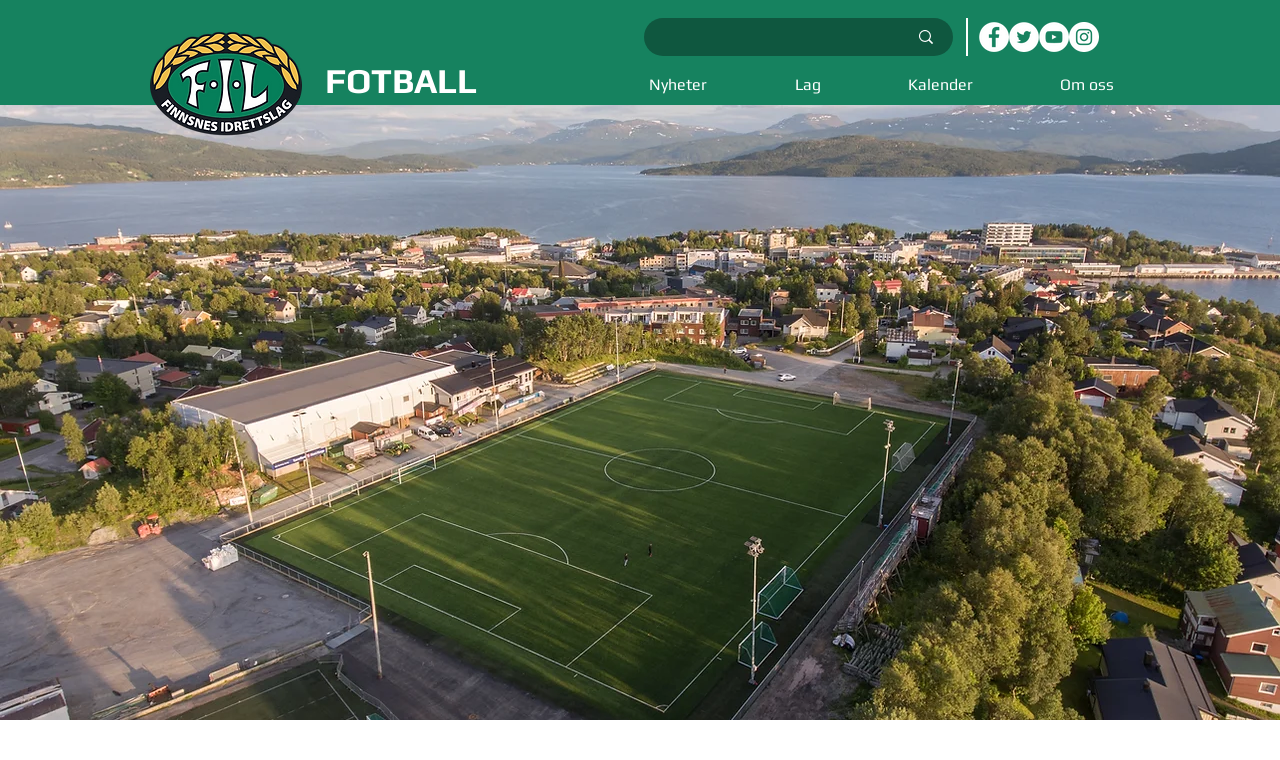

--- FILE ---
content_type: text/html; charset=UTF-8
request_url: https://www.fil.no/hjem
body_size: 148564
content:
<!DOCTYPE html>
<html lang="no">
<head>
  
  <!-- SEO Tags -->
  <title>Hjem | Finnsnes IL</title>
  <link rel="canonical" href="https://www.fil.no/hjem"/>
  <meta property="og:title" content="Hjem | Finnsnes IL"/>
  <meta property="og:image" content="https://static.wixstatic.com/media/3626b3_85d23ae24cc946449374e47044f272aa~mv2.png/v1/fill/w_994,h_689,al_c/3626b3_85d23ae24cc946449374e47044f272aa~mv2.png"/>
  <meta property="og:image:width" content="994"/>
  <meta property="og:image:height" content="689"/>
  <meta property="og:url" content="https://www.fil.no/hjem"/>
  <meta property="og:site_name" content="Finnsnes IL"/>
  <meta property="og:type" content="website"/>
  <meta name="keywords" content="Gym, ·, Health"/>
  <meta name="twitter:card" content="summary_large_image"/>
  <meta name="twitter:title" content="Hjem | Finnsnes IL"/>
  <meta name="twitter:image" content="https://static.wixstatic.com/media/3626b3_85d23ae24cc946449374e47044f272aa~mv2.png/v1/fill/w_994,h_689,al_c/3626b3_85d23ae24cc946449374e47044f272aa~mv2.png"/>

  
  <meta charset='utf-8'>
  <meta name="viewport" content="width=device-width, initial-scale=1" id="wixDesktopViewport" />
  <meta http-equiv="X-UA-Compatible" content="IE=edge">
  <meta name="generator" content="Wix.com Website Builder"/>

  <link rel="icon" sizes="192x192" href="https://static.parastorage.com/client/pfavico.ico" type="image/x-icon"/>
  <link rel="shortcut icon" href="https://static.parastorage.com/client/pfavico.ico" type="image/x-icon"/>
  <link rel="apple-touch-icon" href="https://static.parastorage.com/client/pfavico.ico" type="image/x-icon"/>

  <!-- Safari Pinned Tab Icon -->
  <!-- <link rel="mask-icon" href="https://static.parastorage.com/client/pfavico.ico"> -->

  <!-- Original trials -->
  


  <!-- Segmenter Polyfill -->
  <script>
    if (!window.Intl || !window.Intl.Segmenter) {
      (function() {
        var script = document.createElement('script');
        script.src = 'https://static.parastorage.com/unpkg/@formatjs/intl-segmenter@11.7.10/polyfill.iife.js';
        document.head.appendChild(script);
      })();
    }
  </script>

  <!-- Legacy Polyfills -->
  <script nomodule="" src="https://static.parastorage.com/unpkg/core-js-bundle@3.2.1/minified.js"></script>
  <script nomodule="" src="https://static.parastorage.com/unpkg/focus-within-polyfill@5.0.9/dist/focus-within-polyfill.js"></script>

  <!-- Performance API Polyfills -->
  <script>
  (function () {
    var noop = function noop() {};
    if ("performance" in window === false) {
      window.performance = {};
    }
    window.performance.mark = performance.mark || noop;
    window.performance.measure = performance.measure || noop;
    if ("now" in window.performance === false) {
      var nowOffset = Date.now();
      if (performance.timing && performance.timing.navigationStart) {
        nowOffset = performance.timing.navigationStart;
      }
      window.performance.now = function now() {
        return Date.now() - nowOffset;
      };
    }
  })();
  </script>

  <!-- Globals Definitions -->
  <script>
    (function () {
      var now = Date.now()
      window.initialTimestamps = {
        initialTimestamp: now,
        initialRequestTimestamp: Math.round(performance.timeOrigin ? performance.timeOrigin : now - performance.now())
      }

      window.thunderboltTag = "QA_READY"
      window.thunderboltVersion = "1.16774.0"
    })();
  </script>

  <!-- Essential Viewer Model -->
  <script type="application/json" id="wix-essential-viewer-model">{"fleetConfig":{"fleetName":"thunderbolt-seo-isolated-renderer","type":"GA","code":0},"mode":{"qa":false,"enableTestApi":false,"debug":false,"ssrIndicator":false,"ssrOnly":false,"siteAssetsFallback":"enable","versionIndicator":false},"componentsLibrariesTopology":[{"artifactId":"editor-elements","namespace":"wixui","url":"https:\/\/static.parastorage.com\/services\/editor-elements\/1.14848.0"},{"artifactId":"editor-elements","namespace":"dsgnsys","url":"https:\/\/static.parastorage.com\/services\/editor-elements\/1.14848.0"}],"siteFeaturesConfigs":{"sessionManager":{"isRunningInDifferentSiteContext":false}},"language":{"userLanguage":"no"},"siteAssets":{"clientTopology":{"mediaRootUrl":"https:\/\/static.wixstatic.com","staticMediaUrl":"https:\/\/static.wixstatic.com\/media","moduleRepoUrl":"https:\/\/static.parastorage.com\/unpkg","fileRepoUrl":"https:\/\/static.parastorage.com\/services","viewerAppsUrl":"https:\/\/viewer-apps.parastorage.com","viewerAssetsUrl":"https:\/\/viewer-assets.parastorage.com","siteAssetsUrl":"https:\/\/siteassets.parastorage.com","pageJsonServerUrls":["https:\/\/pages.parastorage.com","https:\/\/staticorigin.wixstatic.com","https:\/\/www.fil.no","https:\/\/fallback.wix.com\/wix-html-editor-pages-webapp\/page"],"pathOfTBModulesInFileRepoForFallback":"wix-thunderbolt\/dist\/"}},"siteFeatures":["accessibility","appMonitoring","assetsLoader","businessLogger","captcha","clickHandlerRegistrar","commonConfig","componentsLoader","componentsRegistry","consentPolicy","cyclicTabbing","domSelectors","dynamicPages","environmentWixCodeSdk","environment","lightbox","locationWixCodeSdk","mpaNavigation","navigationManager","navigationPhases","ooi","pages","panorama","renderer","reporter","routerFetch","router","scrollRestoration","seoWixCodeSdk","seo","sessionManager","siteMembersWixCodeSdk","siteMembers","siteScrollBlocker","siteWixCodeSdk","speculationRules","ssrCache","stores","structureApi","thunderboltInitializer","tpaCommons","translations","usedPlatformApis","warmupData","windowMessageRegistrar","windowWixCodeSdk","wixCustomElementComponent","wixEmbedsApi","componentsReact","platform"],"site":{"externalBaseUrl":"https:\/\/www.fil.no","isSEO":true},"media":{"staticMediaUrl":"https:\/\/static.wixstatic.com\/media","mediaRootUrl":"https:\/\/static.wixstatic.com\/","staticVideoUrl":"https:\/\/video.wixstatic.com\/"},"requestUrl":"https:\/\/www.fil.no\/hjem","rollout":{"siteAssetsVersionsRollout":false,"isDACRollout":0,"isTBRollout":false},"commonConfig":{"brand":"wix","host":"VIEWER","bsi":"","consentPolicy":{},"consentPolicyHeader":{},"siteRevision":"2","branchId":"871065f4-1f45-4f80-8f36-f4a4a4d36a04","renderingFlow":"NONE","language":"no","locale":"no-no"},"interactionSampleRatio":0.01,"dynamicModelUrl":"https:\/\/www.fil.no\/_api\/v2\/dynamicmodel","accessTokensUrl":"https:\/\/www.fil.no\/_api\/v1\/access-tokens","isExcludedFromSecurityExperiments":false,"experiments":{"specs.thunderbolt.hardenFetchAndXHR":true,"specs.thunderbolt.securityExperiments":true}}</script>
  <script>window.viewerModel = JSON.parse(document.getElementById('wix-essential-viewer-model').textContent)</script>

  <script>
    window.commonConfig = viewerModel.commonConfig
  </script>

  
  <!-- BEGIN handleAccessTokens bundle -->

  <script data-url="https://static.parastorage.com/services/wix-thunderbolt/dist/handleAccessTokens.inline.4f2f9a53.bundle.min.js">(()=>{"use strict";function e(e){let{context:o,property:r,value:n,enumerable:i=!0}=e,c=e.get,l=e.set;if(!r||void 0===n&&!c&&!l)return new Error("property and value are required");let a=o||globalThis,s=a?.[r],u={};if(void 0!==n)u.value=n;else{if(c){let e=t(c);e&&(u.get=e)}if(l){let e=t(l);e&&(u.set=e)}}let p={...u,enumerable:i||!1,configurable:!1};void 0!==n&&(p.writable=!1);try{Object.defineProperty(a,r,p)}catch(e){return e instanceof TypeError?s:e}return s}function t(e,t){return"function"==typeof e?e:!0===e?.async&&"function"==typeof e.func?t?async function(t){return e.func(t)}:async function(){return e.func()}:"function"==typeof e?.func?e.func:void 0}try{e({property:"strictDefine",value:e})}catch{}try{e({property:"defineStrictObject",value:r})}catch{}try{e({property:"defineStrictMethod",value:n})}catch{}var o=["toString","toLocaleString","valueOf","constructor","prototype"];function r(t){let{context:n,property:c,propertiesToExclude:l=[],skipPrototype:a=!1,hardenPrototypePropertiesToExclude:s=[]}=t;if(!c)return new Error("property is required");let u=(n||globalThis)[c],p={},f=i(n,c);u&&("object"==typeof u||"function"==typeof u)&&Reflect.ownKeys(u).forEach(t=>{if(!l.includes(t)&&!o.includes(t)){let o=i(u,t);if(o&&(o.writable||o.configurable)){let{value:r,get:n,set:i,enumerable:c=!1}=o,l={};void 0!==r?l.value=r:n?l.get=n:i&&(l.set=i);try{let o=e({context:u,property:t,...l,enumerable:c});p[t]=o}catch(e){if(!(e instanceof TypeError))throw e;try{p[t]=o.value||o.get||o.set}catch{}}}}});let d={originalObject:u,originalProperties:p};if(!a&&void 0!==u?.prototype){let e=r({context:u,property:"prototype",propertiesToExclude:s,skipPrototype:!0});e instanceof Error||(d.originalPrototype=e?.originalObject,d.originalPrototypeProperties=e?.originalProperties)}return e({context:n,property:c,value:u,enumerable:f?.enumerable}),d}function n(t,o){let r=(o||globalThis)[t],n=i(o||globalThis,t);return r&&n&&(n.writable||n.configurable)?(Object.freeze(r),e({context:globalThis,property:t,value:r})):r}function i(e,t){if(e&&t)try{return Reflect.getOwnPropertyDescriptor(e,t)}catch{return}}function c(e){if("string"!=typeof e)return e;try{return decodeURIComponent(e).toLowerCase().trim()}catch{return e.toLowerCase().trim()}}function l(e,t){let o="";if("string"==typeof e)o=e.split("=")[0]?.trim()||"";else{if(!e||"string"!=typeof e.name)return!1;o=e.name}return t.has(c(o)||"")}function a(e,t){let o;return o="string"==typeof e?e.split(";").map(e=>e.trim()).filter(e=>e.length>0):e||[],o.filter(e=>!l(e,t))}var s=null;function u(){return null===s&&(s=typeof Document>"u"?void 0:Object.getOwnPropertyDescriptor(Document.prototype,"cookie")),s}function p(t,o){if(!globalThis?.cookieStore)return;let r=globalThis.cookieStore.get.bind(globalThis.cookieStore),n=globalThis.cookieStore.getAll.bind(globalThis.cookieStore),i=globalThis.cookieStore.set.bind(globalThis.cookieStore),c=globalThis.cookieStore.delete.bind(globalThis.cookieStore);return e({context:globalThis.CookieStore.prototype,property:"get",value:async function(e){return l(("string"==typeof e?e:e.name)||"",t)?null:r.call(this,e)},enumerable:!0}),e({context:globalThis.CookieStore.prototype,property:"getAll",value:async function(){return a(await n.apply(this,Array.from(arguments)),t)},enumerable:!0}),e({context:globalThis.CookieStore.prototype,property:"set",value:async function(){let e=Array.from(arguments);if(!l(1===e.length?e[0].name:e[0],t))return i.apply(this,e);o&&console.warn(o)},enumerable:!0}),e({context:globalThis.CookieStore.prototype,property:"delete",value:async function(){let e=Array.from(arguments);if(!l(1===e.length?e[0].name:e[0],t))return c.apply(this,e)},enumerable:!0}),e({context:globalThis.cookieStore,property:"prototype",value:globalThis.CookieStore.prototype,enumerable:!1}),e({context:globalThis,property:"cookieStore",value:globalThis.cookieStore,enumerable:!0}),{get:r,getAll:n,set:i,delete:c}}var f=["TextEncoder","TextDecoder","XMLHttpRequestEventTarget","EventTarget","URL","JSON","Reflect","Object","Array","Map","Set","WeakMap","WeakSet","Promise","Symbol","Error"],d=["addEventListener","removeEventListener","dispatchEvent","encodeURI","encodeURIComponent","decodeURI","decodeURIComponent"];const y=(e,t)=>{try{const o=t?t.get.call(document):document.cookie;return o.split(";").map(e=>e.trim()).filter(t=>t?.startsWith(e))[0]?.split("=")[1]}catch(e){return""}},g=(e="",t="",o="/")=>`${e}=; ${t?`domain=${t};`:""} max-age=0; path=${o}; expires=Thu, 01 Jan 1970 00:00:01 GMT`;function m(){(function(){if("undefined"!=typeof window){const e=performance.getEntriesByType("navigation")[0];return"back_forward"===(e?.type||"")}return!1})()&&function(){const{counter:e}=function(){const e=b("getItem");if(e){const[t,o]=e.split("-"),r=o?parseInt(o,10):0;if(r>=3){const e=t?Number(t):0;if(Date.now()-e>6e4)return{counter:0}}return{counter:r}}return{counter:0}}();e<3?(!function(e=1){b("setItem",`${Date.now()}-${e}`)}(e+1),window.location.reload()):console.error("ATS: Max reload attempts reached")}()}function b(e,t){try{return sessionStorage[e]("reload",t||"")}catch(e){console.error("ATS: Error calling sessionStorage:",e)}}const h="client-session-bind",v="sec-fetch-unsupported",{experiments:w}=window.viewerModel,T=[h,"client-binding",v,"svSession","smSession","server-session-bind","wixSession2","wixSession3"].map(e=>e.toLowerCase()),{cookie:S}=function(t,o){let r=new Set(t);return e({context:document,property:"cookie",set:{func:e=>function(e,t,o,r){let n=u(),i=c(t.split(";")[0]||"")||"";[...o].every(e=>!i.startsWith(e.toLowerCase()))&&n?.set?n.set.call(e,t):r&&console.warn(r)}(document,e,r,o)},get:{func:()=>function(e,t){let o=u();if(!o?.get)throw new Error("Cookie descriptor or getter not available");return a(o.get.call(e),t).join("; ")}(document,r)},enumerable:!0}),{cookieStore:p(r,o),cookie:u()}}(T),k="tbReady",x="security_overrideGlobals",{experiments:E,siteFeaturesConfigs:C,accessTokensUrl:P}=window.viewerModel,R=P,M={},O=(()=>{const e=y(h,S);if(w["specs.thunderbolt.browserCacheReload"]){y(v,S)||e?b("removeItem"):m()}return(()=>{const e=g(h),t=g(h,location.hostname);S.set.call(document,e),S.set.call(document,t)})(),e})();O&&(M["client-binding"]=O);const D=fetch;addEventListener(k,function e(t){const{logger:o}=t.detail;try{window.tb.init({fetch:D,fetchHeaders:M})}catch(e){const t=new Error("TB003");o.meter(`${x}_${t.message}`,{paramsOverrides:{errorType:x,eventString:t.message}}),window?.viewerModel?.mode.debug&&console.error(e)}finally{removeEventListener(k,e)}}),E["specs.thunderbolt.hardenFetchAndXHR"]||(window.fetchDynamicModel=()=>C.sessionManager.isRunningInDifferentSiteContext?Promise.resolve({}):fetch(R,{credentials:"same-origin",headers:M}).then(function(e){if(!e.ok)throw new Error(`[${e.status}]${e.statusText}`);return e.json()}),window.dynamicModelPromise=window.fetchDynamicModel())})();
//# sourceMappingURL=https://static.parastorage.com/services/wix-thunderbolt/dist/handleAccessTokens.inline.4f2f9a53.bundle.min.js.map</script>

<!-- END handleAccessTokens bundle -->

<!-- BEGIN overrideGlobals bundle -->

<script data-url="https://static.parastorage.com/services/wix-thunderbolt/dist/overrideGlobals.inline.ec13bfcf.bundle.min.js">(()=>{"use strict";function e(e){let{context:r,property:o,value:n,enumerable:i=!0}=e,c=e.get,a=e.set;if(!o||void 0===n&&!c&&!a)return new Error("property and value are required");let l=r||globalThis,u=l?.[o],s={};if(void 0!==n)s.value=n;else{if(c){let e=t(c);e&&(s.get=e)}if(a){let e=t(a);e&&(s.set=e)}}let p={...s,enumerable:i||!1,configurable:!1};void 0!==n&&(p.writable=!1);try{Object.defineProperty(l,o,p)}catch(e){return e instanceof TypeError?u:e}return u}function t(e,t){return"function"==typeof e?e:!0===e?.async&&"function"==typeof e.func?t?async function(t){return e.func(t)}:async function(){return e.func()}:"function"==typeof e?.func?e.func:void 0}try{e({property:"strictDefine",value:e})}catch{}try{e({property:"defineStrictObject",value:o})}catch{}try{e({property:"defineStrictMethod",value:n})}catch{}var r=["toString","toLocaleString","valueOf","constructor","prototype"];function o(t){let{context:n,property:c,propertiesToExclude:a=[],skipPrototype:l=!1,hardenPrototypePropertiesToExclude:u=[]}=t;if(!c)return new Error("property is required");let s=(n||globalThis)[c],p={},f=i(n,c);s&&("object"==typeof s||"function"==typeof s)&&Reflect.ownKeys(s).forEach(t=>{if(!a.includes(t)&&!r.includes(t)){let r=i(s,t);if(r&&(r.writable||r.configurable)){let{value:o,get:n,set:i,enumerable:c=!1}=r,a={};void 0!==o?a.value=o:n?a.get=n:i&&(a.set=i);try{let r=e({context:s,property:t,...a,enumerable:c});p[t]=r}catch(e){if(!(e instanceof TypeError))throw e;try{p[t]=r.value||r.get||r.set}catch{}}}}});let d={originalObject:s,originalProperties:p};if(!l&&void 0!==s?.prototype){let e=o({context:s,property:"prototype",propertiesToExclude:u,skipPrototype:!0});e instanceof Error||(d.originalPrototype=e?.originalObject,d.originalPrototypeProperties=e?.originalProperties)}return e({context:n,property:c,value:s,enumerable:f?.enumerable}),d}function n(t,r){let o=(r||globalThis)[t],n=i(r||globalThis,t);return o&&n&&(n.writable||n.configurable)?(Object.freeze(o),e({context:globalThis,property:t,value:o})):o}function i(e,t){if(e&&t)try{return Reflect.getOwnPropertyDescriptor(e,t)}catch{return}}function c(e){if("string"!=typeof e)return e;try{return decodeURIComponent(e).toLowerCase().trim()}catch{return e.toLowerCase().trim()}}function a(e,t){return e instanceof Headers?e.forEach((r,o)=>{l(o,t)||e.delete(o)}):Object.keys(e).forEach(r=>{l(r,t)||delete e[r]}),e}function l(e,t){return!t.has(c(e)||"")}function u(e,t){let r=!0,o=function(e){let t,r;if(globalThis.Request&&e instanceof Request)t=e.url;else{if("function"!=typeof e?.toString)throw new Error("Unsupported type for url");t=e.toString()}try{return new URL(t).pathname}catch{return r=t.replace(/#.+/gi,"").split("?").shift(),r.startsWith("/")?r:`/${r}`}}(e),n=c(o);return n&&t.some(e=>n.includes(e))&&(r=!1),r}function s(t,r,o){let n=fetch,i=XMLHttpRequest,c=new Set(r);function s(){let e=new i,r=e.open,n=e.setRequestHeader;return e.open=function(){let n=Array.from(arguments),i=n[1];if(n.length<2||u(i,t))return r.apply(e,n);throw new Error(o||`Request not allowed for path ${i}`)},e.setRequestHeader=function(t,r){l(decodeURIComponent(t),c)&&n.call(e,t,r)},e}return e({property:"fetch",value:function(){let e=function(e,t){return globalThis.Request&&e[0]instanceof Request&&e[0]?.headers?a(e[0].headers,t):e[1]?.headers&&a(e[1].headers,t),e}(arguments,c);return u(arguments[0],t)?n.apply(globalThis,Array.from(e)):new Promise((e,t)=>{t(new Error(o||`Request not allowed for path ${arguments[0]}`))})},enumerable:!0}),e({property:"XMLHttpRequest",value:s,enumerable:!0}),Object.keys(i).forEach(e=>{s[e]=i[e]}),{fetch:n,XMLHttpRequest:i}}var p=["TextEncoder","TextDecoder","XMLHttpRequestEventTarget","EventTarget","URL","JSON","Reflect","Object","Array","Map","Set","WeakMap","WeakSet","Promise","Symbol","Error"],f=["addEventListener","removeEventListener","dispatchEvent","encodeURI","encodeURIComponent","decodeURI","decodeURIComponent"];const d=function(){let t=globalThis.open,r=document.open;function o(e,r,o){let n="string"!=typeof e,i=t.call(window,e,r,o);return n||e&&function(e){return e.startsWith("//")&&/(?:[a-z0-9](?:[a-z0-9-]{0,61}[a-z0-9])?\.)+[a-z0-9][a-z0-9-]{0,61}[a-z0-9]/g.test(`${location.protocol}:${e}`)&&(e=`${location.protocol}${e}`),!e.startsWith("http")||new URL(e).hostname===location.hostname}(e)?{}:i}return e({property:"open",value:o,context:globalThis,enumerable:!0}),e({property:"open",value:function(e,t,n){return e?o(e,t,n):r.call(document,e||"",t||"",n||"")},context:document,enumerable:!0}),{open:t,documentOpen:r}},y=function(){let t=document.createElement,r=Element.prototype.setAttribute,o=Element.prototype.setAttributeNS;return e({property:"createElement",context:document,value:function(n,i){let a=t.call(document,n,i);if("iframe"===c(n)){e({property:"srcdoc",context:a,get:()=>"",set:()=>{console.warn("`srcdoc` is not allowed in iframe elements.")}});let t=function(e,t){"srcdoc"!==e.toLowerCase()?r.call(a,e,t):console.warn("`srcdoc` attribute is not allowed to be set.")},n=function(e,t,r){"srcdoc"!==t.toLowerCase()?o.call(a,e,t,r):console.warn("`srcdoc` attribute is not allowed to be set.")};a.setAttribute=t,a.setAttributeNS=n}return a},enumerable:!0}),{createElement:t,setAttribute:r,setAttributeNS:o}},m=["client-binding"],b=["/_api/v1/access-tokens","/_api/v2/dynamicmodel","/_api/one-app-session-web/v3/businesses"],h=function(){let t=setTimeout,r=setInterval;return o("setTimeout",0,globalThis),o("setInterval",0,globalThis),{setTimeout:t,setInterval:r};function o(t,r,o){let n=o||globalThis,i=n[t];if(!i||"function"!=typeof i)throw new Error(`Function ${t} not found or is not a function`);e({property:t,value:function(){let e=Array.from(arguments);if("string"!=typeof e[r])return i.apply(n,e);console.warn(`Calling ${t} with a String Argument at index ${r} is not allowed`)},context:o,enumerable:!0})}},v=function(){if(navigator&&"serviceWorker"in navigator){let t=navigator.serviceWorker.register;return e({context:navigator.serviceWorker,property:"register",value:function(){console.log("Service worker registration is not allowed")},enumerable:!0}),{register:t}}return{}};performance.mark("overrideGlobals started");const{isExcludedFromSecurityExperiments:g,experiments:w}=window.viewerModel,E=!g&&w["specs.thunderbolt.securityExperiments"];try{d(),E&&y(),w["specs.thunderbolt.hardenFetchAndXHR"]&&E&&s(b,m),v(),(e=>{let t=[],r=[];r=r.concat(["TextEncoder","TextDecoder"]),e&&(r=r.concat(["XMLHttpRequestEventTarget","EventTarget"])),r=r.concat(["URL","JSON"]),e&&(t=t.concat(["addEventListener","removeEventListener"])),t=t.concat(["encodeURI","encodeURIComponent","decodeURI","decodeURIComponent"]),r=r.concat(["String","Number"]),e&&r.push("Object"),r=r.concat(["Reflect"]),t.forEach(e=>{n(e),["addEventListener","removeEventListener"].includes(e)&&n(e,document)}),r.forEach(e=>{o({property:e})})})(E),E&&h()}catch(e){window?.viewerModel?.mode.debug&&console.error(e);const t=new Error("TB006");window.fedops?.reportError(t,"security_overrideGlobals"),window.Sentry?window.Sentry.captureException(t):globalThis.defineStrictProperty("sentryBuffer",[t],window,!1)}performance.mark("overrideGlobals ended")})();
//# sourceMappingURL=https://static.parastorage.com/services/wix-thunderbolt/dist/overrideGlobals.inline.ec13bfcf.bundle.min.js.map</script>

<!-- END overrideGlobals bundle -->


  
  <script>
    window.commonConfig = viewerModel.commonConfig

	
  </script>

  <!-- Initial CSS -->
  <style data-url="https://static.parastorage.com/services/wix-thunderbolt/dist/main.347af09f.min.css">@keyframes slide-horizontal-new{0%{transform:translateX(100%)}}@keyframes slide-horizontal-old{80%{opacity:1}to{opacity:0;transform:translateX(-100%)}}@keyframes slide-vertical-new{0%{transform:translateY(-100%)}}@keyframes slide-vertical-old{80%{opacity:1}to{opacity:0;transform:translateY(100%)}}@keyframes out-in-new{0%{opacity:0}}@keyframes out-in-old{to{opacity:0}}:root:active-view-transition{view-transition-name:none}::view-transition{pointer-events:none}:root:active-view-transition::view-transition-new(page-group),:root:active-view-transition::view-transition-old(page-group){animation-duration:.6s;cursor:wait;pointer-events:all}:root:active-view-transition-type(SlideHorizontal)::view-transition-old(page-group){animation:slide-horizontal-old .6s cubic-bezier(.83,0,.17,1) forwards;mix-blend-mode:normal}:root:active-view-transition-type(SlideHorizontal)::view-transition-new(page-group){animation:slide-horizontal-new .6s cubic-bezier(.83,0,.17,1) backwards;mix-blend-mode:normal}:root:active-view-transition-type(SlideVertical)::view-transition-old(page-group){animation:slide-vertical-old .6s cubic-bezier(.83,0,.17,1) forwards;mix-blend-mode:normal}:root:active-view-transition-type(SlideVertical)::view-transition-new(page-group){animation:slide-vertical-new .6s cubic-bezier(.83,0,.17,1) backwards;mix-blend-mode:normal}:root:active-view-transition-type(OutIn)::view-transition-old(page-group){animation:out-in-old .35s cubic-bezier(.22,1,.36,1) forwards}:root:active-view-transition-type(OutIn)::view-transition-new(page-group){animation:out-in-new .35s cubic-bezier(.64,0,.78,0) .35s backwards}@media(prefers-reduced-motion:reduce){::view-transition-group(*),::view-transition-new(*),::view-transition-old(*){animation:none!important}}body,html{background:transparent;border:0;margin:0;outline:0;padding:0;vertical-align:baseline}body{--scrollbar-width:0px;font-family:Arial,Helvetica,sans-serif;font-size:10px}body,html{height:100%}body{overflow-x:auto;overflow-y:scroll}body:not(.responsive) #site-root{min-width:var(--site-width);width:100%}body:not([data-js-loaded]) [data-hide-prejs]{visibility:hidden}interact-element{display:contents}#SITE_CONTAINER{position:relative}:root{--one-unit:1vw;--section-max-width:9999px;--spx-stopper-max:9999px;--spx-stopper-min:0px;--browser-zoom:1}@supports(-webkit-appearance:none) and (stroke-color:transparent){:root{--safari-sticky-fix:opacity;--experimental-safari-sticky-fix:translateZ(0)}}@supports(container-type:inline-size){:root{--one-unit:1cqw}}[id^=oldHoverBox-]{mix-blend-mode:plus-lighter;transition:opacity .5s ease,visibility .5s ease}[data-mesh-id$=inlineContent-gridContainer]:has(>[id^=oldHoverBox-]){isolation:isolate}</style>
<style data-url="https://static.parastorage.com/services/wix-thunderbolt/dist/main.renderer.9cb0985f.min.css">a,abbr,acronym,address,applet,b,big,blockquote,button,caption,center,cite,code,dd,del,dfn,div,dl,dt,em,fieldset,font,footer,form,h1,h2,h3,h4,h5,h6,header,i,iframe,img,ins,kbd,label,legend,li,nav,object,ol,p,pre,q,s,samp,section,small,span,strike,strong,sub,sup,table,tbody,td,tfoot,th,thead,title,tr,tt,u,ul,var{background:transparent;border:0;margin:0;outline:0;padding:0;vertical-align:baseline}input,select,textarea{box-sizing:border-box;font-family:Helvetica,Arial,sans-serif}ol,ul{list-style:none}blockquote,q{quotes:none}ins{text-decoration:none}del{text-decoration:line-through}table{border-collapse:collapse;border-spacing:0}a{cursor:pointer;text-decoration:none}.testStyles{overflow-y:hidden}.reset-button{-webkit-appearance:none;background:none;border:0;color:inherit;font:inherit;line-height:normal;outline:0;overflow:visible;padding:0;-webkit-user-select:none;-moz-user-select:none;-ms-user-select:none}:focus{outline:none}body.device-mobile-optimized:not(.disable-site-overflow){overflow-x:hidden;overflow-y:scroll}body.device-mobile-optimized:not(.responsive) #SITE_CONTAINER{margin-left:auto;margin-right:auto;overflow-x:visible;position:relative;width:320px}body.device-mobile-optimized:not(.responsive):not(.blockSiteScrolling) #SITE_CONTAINER{margin-top:0}body.device-mobile-optimized>*{max-width:100%!important}body.device-mobile-optimized #site-root{overflow-x:hidden;overflow-y:hidden}@supports(overflow:clip){body.device-mobile-optimized #site-root{overflow-x:clip;overflow-y:clip}}body.device-mobile-non-optimized #SITE_CONTAINER #site-root{overflow-x:clip;overflow-y:clip}body.device-mobile-non-optimized.fullScreenMode{background-color:#5f6360}body.device-mobile-non-optimized.fullScreenMode #MOBILE_ACTIONS_MENU,body.device-mobile-non-optimized.fullScreenMode #SITE_BACKGROUND,body.device-mobile-non-optimized.fullScreenMode #site-root,body.fullScreenMode #WIX_ADS{visibility:hidden}body.fullScreenMode{overflow-x:hidden!important;overflow-y:hidden!important}body.fullScreenMode.device-mobile-optimized #TINY_MENU{opacity:0;pointer-events:none}body.fullScreenMode-scrollable.device-mobile-optimized{overflow-x:hidden!important;overflow-y:auto!important}body.fullScreenMode-scrollable.device-mobile-optimized #masterPage,body.fullScreenMode-scrollable.device-mobile-optimized #site-root{overflow-x:hidden!important;overflow-y:hidden!important}body.fullScreenMode-scrollable.device-mobile-optimized #SITE_BACKGROUND,body.fullScreenMode-scrollable.device-mobile-optimized #masterPage{height:auto!important}body.fullScreenMode-scrollable.device-mobile-optimized #masterPage.mesh-layout{height:0!important}body.blockSiteScrolling,body.siteScrollingBlocked{position:fixed;width:100%}body.blockSiteScrolling #SITE_CONTAINER{margin-top:calc(var(--blocked-site-scroll-margin-top)*-1)}#site-root{margin:0 auto;min-height:100%;position:relative;top:var(--wix-ads-height)}#site-root img:not([src]){visibility:hidden}#site-root svg img:not([src]){visibility:visible}.auto-generated-link{color:inherit}#SCROLL_TO_BOTTOM,#SCROLL_TO_TOP{height:0}.has-click-trigger{cursor:pointer}.fullScreenOverlay{bottom:0;display:flex;justify-content:center;left:0;overflow-y:hidden;position:fixed;right:0;top:-60px;z-index:1005}.fullScreenOverlay>.fullScreenOverlayContent{bottom:0;left:0;margin:0 auto;overflow:hidden;position:absolute;right:0;top:60px;transform:translateZ(0)}[data-mesh-id$=centeredContent],[data-mesh-id$=form],[data-mesh-id$=inlineContent]{pointer-events:none;position:relative}[data-mesh-id$=-gridWrapper],[data-mesh-id$=-rotated-wrapper]{pointer-events:none}[data-mesh-id$=-gridContainer]>*,[data-mesh-id$=-rotated-wrapper]>*,[data-mesh-id$=inlineContent]>:not([data-mesh-id$=-gridContainer]){pointer-events:auto}.device-mobile-optimized #masterPage.mesh-layout #SOSP_CONTAINER_CUSTOM_ID{grid-area:2/1/3/2;-ms-grid-row:2;position:relative}#masterPage.mesh-layout{-ms-grid-rows:max-content max-content min-content max-content;-ms-grid-columns:100%;align-items:start;display:-ms-grid;display:grid;grid-template-columns:100%;grid-template-rows:max-content max-content min-content max-content;justify-content:stretch}#masterPage.mesh-layout #PAGES_CONTAINER,#masterPage.mesh-layout #SITE_FOOTER-placeholder,#masterPage.mesh-layout #SITE_FOOTER_WRAPPER,#masterPage.mesh-layout #SITE_HEADER-placeholder,#masterPage.mesh-layout #SITE_HEADER_WRAPPER,#masterPage.mesh-layout #SOSP_CONTAINER_CUSTOM_ID[data-state~=mobileView],#masterPage.mesh-layout #soapAfterPagesContainer,#masterPage.mesh-layout #soapBeforePagesContainer{-ms-grid-row-align:start;-ms-grid-column-align:start;-ms-grid-column:1}#masterPage.mesh-layout #SITE_HEADER-placeholder,#masterPage.mesh-layout #SITE_HEADER_WRAPPER{grid-area:1/1/2/2;-ms-grid-row:1}#masterPage.mesh-layout #PAGES_CONTAINER,#masterPage.mesh-layout #soapAfterPagesContainer,#masterPage.mesh-layout #soapBeforePagesContainer{grid-area:3/1/4/2;-ms-grid-row:3}#masterPage.mesh-layout #soapAfterPagesContainer,#masterPage.mesh-layout #soapBeforePagesContainer{width:100%}#masterPage.mesh-layout #PAGES_CONTAINER{align-self:stretch}#masterPage.mesh-layout main#PAGES_CONTAINER{display:block}#masterPage.mesh-layout #SITE_FOOTER-placeholder,#masterPage.mesh-layout #SITE_FOOTER_WRAPPER{grid-area:4/1/5/2;-ms-grid-row:4}#masterPage.mesh-layout #SITE_PAGES,#masterPage.mesh-layout [data-mesh-id=PAGES_CONTAINERcenteredContent],#masterPage.mesh-layout [data-mesh-id=PAGES_CONTAINERinlineContent]{height:100%}#masterPage.mesh-layout.desktop>*{width:100%}#masterPage.mesh-layout #PAGES_CONTAINER,#masterPage.mesh-layout #SITE_FOOTER,#masterPage.mesh-layout #SITE_FOOTER_WRAPPER,#masterPage.mesh-layout #SITE_HEADER,#masterPage.mesh-layout #SITE_HEADER_WRAPPER,#masterPage.mesh-layout #SITE_PAGES,#masterPage.mesh-layout #masterPageinlineContent{position:relative}#masterPage.mesh-layout #SITE_HEADER{grid-area:1/1/2/2}#masterPage.mesh-layout #SITE_FOOTER{grid-area:4/1/5/2}#masterPage.mesh-layout.overflow-x-clip #SITE_FOOTER,#masterPage.mesh-layout.overflow-x-clip #SITE_HEADER{overflow-x:clip}[data-z-counter]{z-index:0}[data-z-counter="0"]{z-index:auto}.wixSiteProperties{-webkit-font-smoothing:antialiased;-moz-osx-font-smoothing:grayscale}:root{--wst-button-color-fill-primary:rgb(var(--color_48));--wst-button-color-border-primary:rgb(var(--color_49));--wst-button-color-text-primary:rgb(var(--color_50));--wst-button-color-fill-primary-hover:rgb(var(--color_51));--wst-button-color-border-primary-hover:rgb(var(--color_52));--wst-button-color-text-primary-hover:rgb(var(--color_53));--wst-button-color-fill-primary-disabled:rgb(var(--color_54));--wst-button-color-border-primary-disabled:rgb(var(--color_55));--wst-button-color-text-primary-disabled:rgb(var(--color_56));--wst-button-color-fill-secondary:rgb(var(--color_57));--wst-button-color-border-secondary:rgb(var(--color_58));--wst-button-color-text-secondary:rgb(var(--color_59));--wst-button-color-fill-secondary-hover:rgb(var(--color_60));--wst-button-color-border-secondary-hover:rgb(var(--color_61));--wst-button-color-text-secondary-hover:rgb(var(--color_62));--wst-button-color-fill-secondary-disabled:rgb(var(--color_63));--wst-button-color-border-secondary-disabled:rgb(var(--color_64));--wst-button-color-text-secondary-disabled:rgb(var(--color_65));--wst-color-fill-base-1:rgb(var(--color_36));--wst-color-fill-base-2:rgb(var(--color_37));--wst-color-fill-base-shade-1:rgb(var(--color_38));--wst-color-fill-base-shade-2:rgb(var(--color_39));--wst-color-fill-base-shade-3:rgb(var(--color_40));--wst-color-fill-accent-1:rgb(var(--color_41));--wst-color-fill-accent-2:rgb(var(--color_42));--wst-color-fill-accent-3:rgb(var(--color_43));--wst-color-fill-accent-4:rgb(var(--color_44));--wst-color-fill-background-primary:rgb(var(--color_11));--wst-color-fill-background-secondary:rgb(var(--color_12));--wst-color-text-primary:rgb(var(--color_15));--wst-color-text-secondary:rgb(var(--color_14));--wst-color-action:rgb(var(--color_18));--wst-color-disabled:rgb(var(--color_39));--wst-color-title:rgb(var(--color_45));--wst-color-subtitle:rgb(var(--color_46));--wst-color-line:rgb(var(--color_47));--wst-font-style-h2:var(--font_2);--wst-font-style-h3:var(--font_3);--wst-font-style-h4:var(--font_4);--wst-font-style-h5:var(--font_5);--wst-font-style-h6:var(--font_6);--wst-font-style-body-large:var(--font_7);--wst-font-style-body-medium:var(--font_8);--wst-font-style-body-small:var(--font_9);--wst-font-style-body-x-small:var(--font_10);--wst-color-custom-1:rgb(var(--color_13));--wst-color-custom-2:rgb(var(--color_16));--wst-color-custom-3:rgb(var(--color_17));--wst-color-custom-4:rgb(var(--color_19));--wst-color-custom-5:rgb(var(--color_20));--wst-color-custom-6:rgb(var(--color_21));--wst-color-custom-7:rgb(var(--color_22));--wst-color-custom-8:rgb(var(--color_23));--wst-color-custom-9:rgb(var(--color_24));--wst-color-custom-10:rgb(var(--color_25));--wst-color-custom-11:rgb(var(--color_26));--wst-color-custom-12:rgb(var(--color_27));--wst-color-custom-13:rgb(var(--color_28));--wst-color-custom-14:rgb(var(--color_29));--wst-color-custom-15:rgb(var(--color_30));--wst-color-custom-16:rgb(var(--color_31));--wst-color-custom-17:rgb(var(--color_32));--wst-color-custom-18:rgb(var(--color_33));--wst-color-custom-19:rgb(var(--color_34));--wst-color-custom-20:rgb(var(--color_35))}.wix-presets-wrapper{display:contents}</style>

  <meta name="format-detection" content="telephone=no">
  <meta name="skype_toolbar" content="skype_toolbar_parser_compatible">
  
  

  

  

  <!-- head performance data start -->
  
  <!-- head performance data end -->
  

    


    
<style data-href="https://static.parastorage.com/services/editor-elements-library/dist/thunderbolt/rb_wixui.thunderbolt_bootstrap-classic.72e6a2a3.min.css">.PlZyDq{touch-action:manipulation}.uDW_Qe{align-items:center;box-sizing:border-box;display:flex;justify-content:var(--label-align);min-width:100%;text-align:initial;width:-moz-max-content;width:max-content}.uDW_Qe:before{max-width:var(--margin-start,0)}.uDW_Qe:after,.uDW_Qe:before{align-self:stretch;content:"";flex-grow:1}.uDW_Qe:after{max-width:var(--margin-end,0)}.FubTgk{height:100%}.FubTgk .uDW_Qe{border-radius:var(--corvid-border-radius,var(--rd,0));bottom:0;box-shadow:var(--shd,0 1px 4px rgba(0,0,0,.6));left:0;position:absolute;right:0;top:0;transition:var(--trans1,border-color .4s ease 0s,background-color .4s ease 0s)}.FubTgk .uDW_Qe:link,.FubTgk .uDW_Qe:visited{border-color:transparent}.FubTgk .l7_2fn{color:var(--corvid-color,rgb(var(--txt,var(--color_15,color_15))));font:var(--fnt,var(--font_5));margin:0;position:relative;transition:var(--trans2,color .4s ease 0s);white-space:nowrap}.FubTgk[aria-disabled=false] .uDW_Qe{background-color:var(--corvid-background-color,rgba(var(--bg,var(--color_17,color_17)),var(--alpha-bg,1)));border:solid var(--corvid-border-color,rgba(var(--brd,var(--color_15,color_15)),var(--alpha-brd,1))) var(--corvid-border-width,var(--brw,0));cursor:pointer!important}:host(.device-mobile-optimized) .FubTgk[aria-disabled=false]:active .uDW_Qe,body.device-mobile-optimized .FubTgk[aria-disabled=false]:active .uDW_Qe{background-color:var(--corvid-hover-background-color,rgba(var(--bgh,var(--color_18,color_18)),var(--alpha-bgh,1)));border-color:var(--corvid-hover-border-color,rgba(var(--brdh,var(--color_15,color_15)),var(--alpha-brdh,1)))}:host(.device-mobile-optimized) .FubTgk[aria-disabled=false]:active .l7_2fn,body.device-mobile-optimized .FubTgk[aria-disabled=false]:active .l7_2fn{color:var(--corvid-hover-color,rgb(var(--txth,var(--color_15,color_15))))}:host(:not(.device-mobile-optimized)) .FubTgk[aria-disabled=false]:hover .uDW_Qe,body:not(.device-mobile-optimized) .FubTgk[aria-disabled=false]:hover .uDW_Qe{background-color:var(--corvid-hover-background-color,rgba(var(--bgh,var(--color_18,color_18)),var(--alpha-bgh,1)));border-color:var(--corvid-hover-border-color,rgba(var(--brdh,var(--color_15,color_15)),var(--alpha-brdh,1)))}:host(:not(.device-mobile-optimized)) .FubTgk[aria-disabled=false]:hover .l7_2fn,body:not(.device-mobile-optimized) .FubTgk[aria-disabled=false]:hover .l7_2fn{color:var(--corvid-hover-color,rgb(var(--txth,var(--color_15,color_15))))}.FubTgk[aria-disabled=true] .uDW_Qe{background-color:var(--corvid-disabled-background-color,rgba(var(--bgd,204,204,204),var(--alpha-bgd,1)));border-color:var(--corvid-disabled-border-color,rgba(var(--brdd,204,204,204),var(--alpha-brdd,1)));border-style:solid;border-width:var(--corvid-border-width,var(--brw,0))}.FubTgk[aria-disabled=true] .l7_2fn{color:var(--corvid-disabled-color,rgb(var(--txtd,255,255,255)))}.uUxqWY{align-items:center;box-sizing:border-box;display:flex;justify-content:var(--label-align);min-width:100%;text-align:initial;width:-moz-max-content;width:max-content}.uUxqWY:before{max-width:var(--margin-start,0)}.uUxqWY:after,.uUxqWY:before{align-self:stretch;content:"";flex-grow:1}.uUxqWY:after{max-width:var(--margin-end,0)}.Vq4wYb[aria-disabled=false] .uUxqWY{cursor:pointer}:host(.device-mobile-optimized) .Vq4wYb[aria-disabled=false]:active .wJVzSK,body.device-mobile-optimized .Vq4wYb[aria-disabled=false]:active .wJVzSK{color:var(--corvid-hover-color,rgb(var(--txth,var(--color_15,color_15))));transition:var(--trans,color .4s ease 0s)}:host(:not(.device-mobile-optimized)) .Vq4wYb[aria-disabled=false]:hover .wJVzSK,body:not(.device-mobile-optimized) .Vq4wYb[aria-disabled=false]:hover .wJVzSK{color:var(--corvid-hover-color,rgb(var(--txth,var(--color_15,color_15))));transition:var(--trans,color .4s ease 0s)}.Vq4wYb .uUxqWY{bottom:0;left:0;position:absolute;right:0;top:0}.Vq4wYb .wJVzSK{color:var(--corvid-color,rgb(var(--txt,var(--color_15,color_15))));font:var(--fnt,var(--font_5));transition:var(--trans,color .4s ease 0s);white-space:nowrap}.Vq4wYb[aria-disabled=true] .wJVzSK{color:var(--corvid-disabled-color,rgb(var(--txtd,255,255,255)))}:host(:not(.device-mobile-optimized)) .CohWsy,body:not(.device-mobile-optimized) .CohWsy{display:flex}:host(:not(.device-mobile-optimized)) .V5AUxf,body:not(.device-mobile-optimized) .V5AUxf{-moz-column-gap:var(--margin);column-gap:var(--margin);direction:var(--direction);display:flex;margin:0 auto;position:relative;width:calc(100% - var(--padding)*2)}:host(:not(.device-mobile-optimized)) .V5AUxf>*,body:not(.device-mobile-optimized) .V5AUxf>*{direction:ltr;flex:var(--column-flex) 1 0%;left:0;margin-bottom:var(--padding);margin-top:var(--padding);min-width:0;position:relative;top:0}:host(.device-mobile-optimized) .V5AUxf,body.device-mobile-optimized .V5AUxf{display:block;padding-bottom:var(--padding-y);padding-left:var(--padding-x,0);padding-right:var(--padding-x,0);padding-top:var(--padding-y);position:relative}:host(.device-mobile-optimized) .V5AUxf>*,body.device-mobile-optimized .V5AUxf>*{margin-bottom:var(--margin);position:relative}:host(.device-mobile-optimized) .V5AUxf>:first-child,body.device-mobile-optimized .V5AUxf>:first-child{margin-top:var(--firstChildMarginTop,0)}:host(.device-mobile-optimized) .V5AUxf>:last-child,body.device-mobile-optimized .V5AUxf>:last-child{margin-bottom:var(--lastChildMarginBottom)}.LIhNy3{backface-visibility:hidden}.jhxvbR,.mtrorN{display:block;height:100%;width:100%}.jhxvbR img{max-width:var(--wix-img-max-width,100%)}.jhxvbR[data-animate-blur] img{filter:blur(9px);transition:filter .8s ease-in}.jhxvbR[data-animate-blur] img[data-load-done]{filter:none}.if7Vw2{height:100%;left:0;-webkit-mask-image:var(--mask-image,none);mask-image:var(--mask-image,none);-webkit-mask-position:var(--mask-position,0);mask-position:var(--mask-position,0);-webkit-mask-repeat:var(--mask-repeat,no-repeat);mask-repeat:var(--mask-repeat,no-repeat);-webkit-mask-size:var(--mask-size,100%);mask-size:var(--mask-size,100%);overflow:hidden;pointer-events:var(--fill-layer-background-media-pointer-events);position:absolute;top:0;width:100%}.if7Vw2.f0uTJH{clip:rect(0,auto,auto,0)}.if7Vw2 .i1tH8h{height:100%;position:absolute;top:0;width:100%}.if7Vw2 .DXi4PB{height:var(--fill-layer-image-height,100%);opacity:var(--fill-layer-image-opacity)}.if7Vw2 .DXi4PB img{height:100%;width:100%}@supports(-webkit-hyphens:none){.if7Vw2.f0uTJH{clip:auto;-webkit-clip-path:inset(0)}}.wG8dni{height:100%}.tcElKx{background-color:var(--bg-overlay-color);background-image:var(--bg-gradient);transition:var(--inherit-transition)}.ImALHf,.Ybjs9b{opacity:var(--fill-layer-video-opacity)}.UWmm3w{bottom:var(--media-padding-bottom);height:var(--media-padding-height);position:absolute;top:var(--media-padding-top);width:100%}.Yjj1af{transform:scale(var(--scale,1));transition:var(--transform-duration,transform 0s)}.ImALHf{height:100%;position:relative;width:100%}.KCM6zk{opacity:var(--fill-layer-video-opacity,var(--fill-layer-image-opacity,1))}.KCM6zk .DXi4PB,.KCM6zk .ImALHf,.KCM6zk .Ybjs9b{opacity:1}._uqPqy{clip-path:var(--fill-layer-clip)}._uqPqy,.eKyYhK{position:absolute;top:0}._uqPqy,.eKyYhK,.x0mqQS img{height:100%;width:100%}.pnCr6P{opacity:0}.blf7sp,.pnCr6P{position:absolute;top:0}.blf7sp{height:0;left:0;overflow:hidden;width:0}.rWP3Gv{left:0;pointer-events:var(--fill-layer-background-media-pointer-events);position:var(--fill-layer-background-media-position)}.Tr4n3d,.rWP3Gv,.wRqk6s{height:100%;top:0;width:100%}.wRqk6s{position:absolute}.Tr4n3d{background-color:var(--fill-layer-background-overlay-color);opacity:var(--fill-layer-background-overlay-blend-opacity-fallback,1);position:var(--fill-layer-background-overlay-position);transform:var(--fill-layer-background-overlay-transform)}@supports(mix-blend-mode:overlay){.Tr4n3d{mix-blend-mode:var(--fill-layer-background-overlay-blend-mode);opacity:var(--fill-layer-background-overlay-blend-opacity,1)}}.VXAmO2{--divider-pin-height__:min(1,calc(var(--divider-layers-pin-factor__) + 1));--divider-pin-layer-height__:var( --divider-layers-pin-factor__ );--divider-pin-border__:min(1,calc(var(--divider-layers-pin-factor__) / -1 + 1));height:calc(var(--divider-height__) + var(--divider-pin-height__)*var(--divider-layers-size__)*var(--divider-layers-y__))}.VXAmO2,.VXAmO2 .dy3w_9{left:0;position:absolute;width:100%}.VXAmO2 .dy3w_9{--divider-layer-i__:var(--divider-layer-i,0);background-position:left calc(50% + var(--divider-offset-x__) + var(--divider-layers-x__)*var(--divider-layer-i__)) bottom;background-repeat:repeat-x;border-bottom-style:solid;border-bottom-width:calc(var(--divider-pin-border__)*var(--divider-layer-i__)*var(--divider-layers-y__));height:calc(var(--divider-height__) + var(--divider-pin-layer-height__)*var(--divider-layer-i__)*var(--divider-layers-y__));opacity:calc(1 - var(--divider-layer-i__)/(var(--divider-layer-i__) + 1))}.UORcXs{--divider-height__:var(--divider-top-height,auto);--divider-offset-x__:var(--divider-top-offset-x,0px);--divider-layers-size__:var(--divider-top-layers-size,0);--divider-layers-y__:var(--divider-top-layers-y,0px);--divider-layers-x__:var(--divider-top-layers-x,0px);--divider-layers-pin-factor__:var(--divider-top-layers-pin-factor,0);border-top:var(--divider-top-padding,0) solid var(--divider-top-color,currentColor);opacity:var(--divider-top-opacity,1);top:0;transform:var(--divider-top-flip,scaleY(-1))}.UORcXs .dy3w_9{background-image:var(--divider-top-image,none);background-size:var(--divider-top-size,contain);border-color:var(--divider-top-color,currentColor);bottom:0;filter:var(--divider-top-filter,none)}.UORcXs .dy3w_9[data-divider-layer="1"]{display:var(--divider-top-layer-1-display,block)}.UORcXs .dy3w_9[data-divider-layer="2"]{display:var(--divider-top-layer-2-display,block)}.UORcXs .dy3w_9[data-divider-layer="3"]{display:var(--divider-top-layer-3-display,block)}.Io4VUz{--divider-height__:var(--divider-bottom-height,auto);--divider-offset-x__:var(--divider-bottom-offset-x,0px);--divider-layers-size__:var(--divider-bottom-layers-size,0);--divider-layers-y__:var(--divider-bottom-layers-y,0px);--divider-layers-x__:var(--divider-bottom-layers-x,0px);--divider-layers-pin-factor__:var(--divider-bottom-layers-pin-factor,0);border-bottom:var(--divider-bottom-padding,0) solid var(--divider-bottom-color,currentColor);bottom:0;opacity:var(--divider-bottom-opacity,1);transform:var(--divider-bottom-flip,none)}.Io4VUz .dy3w_9{background-image:var(--divider-bottom-image,none);background-size:var(--divider-bottom-size,contain);border-color:var(--divider-bottom-color,currentColor);bottom:0;filter:var(--divider-bottom-filter,none)}.Io4VUz .dy3w_9[data-divider-layer="1"]{display:var(--divider-bottom-layer-1-display,block)}.Io4VUz .dy3w_9[data-divider-layer="2"]{display:var(--divider-bottom-layer-2-display,block)}.Io4VUz .dy3w_9[data-divider-layer="3"]{display:var(--divider-bottom-layer-3-display,block)}.YzqVVZ{overflow:visible;position:relative}.mwF7X1{backface-visibility:hidden}.YGilLk{cursor:pointer}.Tj01hh{display:block}.MW5IWV,.Tj01hh{height:100%;width:100%}.MW5IWV{left:0;-webkit-mask-image:var(--mask-image,none);mask-image:var(--mask-image,none);-webkit-mask-position:var(--mask-position,0);mask-position:var(--mask-position,0);-webkit-mask-repeat:var(--mask-repeat,no-repeat);mask-repeat:var(--mask-repeat,no-repeat);-webkit-mask-size:var(--mask-size,100%);mask-size:var(--mask-size,100%);overflow:hidden;pointer-events:var(--fill-layer-background-media-pointer-events);position:absolute;top:0}.MW5IWV.N3eg0s{clip:rect(0,auto,auto,0)}.MW5IWV .Kv1aVt{height:100%;position:absolute;top:0;width:100%}.MW5IWV .dLPlxY{height:var(--fill-layer-image-height,100%);opacity:var(--fill-layer-image-opacity)}.MW5IWV .dLPlxY img{height:100%;width:100%}@supports(-webkit-hyphens:none){.MW5IWV.N3eg0s{clip:auto;-webkit-clip-path:inset(0)}}.VgO9Yg{height:100%}.LWbAav{background-color:var(--bg-overlay-color);background-image:var(--bg-gradient);transition:var(--inherit-transition)}.K_YxMd,.yK6aSC{opacity:var(--fill-layer-video-opacity)}.NGjcJN{bottom:var(--media-padding-bottom);height:var(--media-padding-height);position:absolute;top:var(--media-padding-top);width:100%}.mNGsUM{transform:scale(var(--scale,1));transition:var(--transform-duration,transform 0s)}.K_YxMd{height:100%;position:relative;width:100%}wix-media-canvas{display:block;height:100%}.I8xA4L{opacity:var(--fill-layer-video-opacity,var(--fill-layer-image-opacity,1))}.I8xA4L .K_YxMd,.I8xA4L .dLPlxY,.I8xA4L .yK6aSC{opacity:1}.bX9O_S{clip-path:var(--fill-layer-clip)}.Z_wCwr,.bX9O_S{position:absolute;top:0}.Jxk_UL img,.Z_wCwr,.bX9O_S{height:100%;width:100%}.K8MSra{opacity:0}.K8MSra,.YTb3b4{position:absolute;top:0}.YTb3b4{height:0;left:0;overflow:hidden;width:0}.SUz0WK{left:0;pointer-events:var(--fill-layer-background-media-pointer-events);position:var(--fill-layer-background-media-position)}.FNxOn5,.SUz0WK,.m4khSP{height:100%;top:0;width:100%}.FNxOn5{position:absolute}.m4khSP{background-color:var(--fill-layer-background-overlay-color);opacity:var(--fill-layer-background-overlay-blend-opacity-fallback,1);position:var(--fill-layer-background-overlay-position);transform:var(--fill-layer-background-overlay-transform)}@supports(mix-blend-mode:overlay){.m4khSP{mix-blend-mode:var(--fill-layer-background-overlay-blend-mode);opacity:var(--fill-layer-background-overlay-blend-opacity,1)}}._C0cVf{bottom:0;left:0;position:absolute;right:0;top:0;width:100%}.hFwGTD{transform:translateY(-100%);transition:.2s ease-in}.IQgXoP{transition:.2s}.Nr3Nid{opacity:0;transition:.2s ease-in}.Nr3Nid.l4oO6c{z-index:-1!important}.iQuoC4{opacity:1;transition:.2s}.CJF7A2{height:auto}.CJF7A2,.U4Bvut{position:relative;width:100%}:host(:not(.device-mobile-optimized)) .G5K6X8,body:not(.device-mobile-optimized) .G5K6X8{margin-left:calc((100% - var(--site-width))/2);width:var(--site-width)}.xU8fqS[data-focuscycled=active]{outline:1px solid transparent}.xU8fqS[data-focuscycled=active]:not(:focus-within){outline:2px solid transparent;transition:outline .01s ease}.xU8fqS ._4XcTfy{background-color:var(--screenwidth-corvid-background-color,rgba(var(--bg,var(--color_11,color_11)),var(--alpha-bg,1)));border-bottom:var(--brwb,0) solid var(--screenwidth-corvid-border-color,rgba(var(--brd,var(--color_15,color_15)),var(--alpha-brd,1)));border-top:var(--brwt,0) solid var(--screenwidth-corvid-border-color,rgba(var(--brd,var(--color_15,color_15)),var(--alpha-brd,1)));bottom:0;box-shadow:var(--shd,0 0 5px rgba(0,0,0,.7));left:0;position:absolute;right:0;top:0}.xU8fqS .gUbusX{background-color:rgba(var(--bgctr,var(--color_11,color_11)),var(--alpha-bgctr,1));border-radius:var(--rd,0);bottom:var(--brwb,0);top:var(--brwt,0)}.xU8fqS .G5K6X8,.xU8fqS .gUbusX{left:0;position:absolute;right:0}.xU8fqS .G5K6X8{bottom:0;top:0}:host(.device-mobile-optimized) .xU8fqS .G5K6X8,body.device-mobile-optimized .xU8fqS .G5K6X8{left:10px;right:10px}.SPY_vo{pointer-events:none}.BmZ5pC{min-height:calc(100vh - var(--wix-ads-height));min-width:var(--site-width);position:var(--bg-position);top:var(--wix-ads-height)}.BmZ5pC,.nTOEE9{height:100%;width:100%}.nTOEE9{overflow:hidden;position:relative}.nTOEE9.sqUyGm:hover{cursor:url([data-uri]),auto}.nTOEE9.C_JY0G:hover{cursor:url([data-uri]),auto}.RZQnmg{background-color:rgb(var(--color_11));border-radius:50%;bottom:12px;height:40px;opacity:0;pointer-events:none;position:absolute;right:12px;width:40px}.RZQnmg path{fill:rgb(var(--color_15))}.RZQnmg:focus{cursor:auto;opacity:1;pointer-events:auto}.rYiAuL{cursor:pointer}.gSXewE{height:0;left:0;overflow:hidden;top:0;width:0}.OJQ_3L,.gSXewE{position:absolute}.OJQ_3L{background-color:rgb(var(--color_11));border-radius:300px;bottom:0;cursor:pointer;height:40px;margin:16px 16px;opacity:0;pointer-events:none;right:0;width:40px}.OJQ_3L path{fill:rgb(var(--color_12))}.OJQ_3L:focus{cursor:auto;opacity:1;pointer-events:auto}.j7pOnl{box-sizing:border-box;height:100%;width:100%}.BI8PVQ{min-height:var(--image-min-height);min-width:var(--image-min-width)}.BI8PVQ img,img.BI8PVQ{filter:var(--filter-effect-svg-url);-webkit-mask-image:var(--mask-image,none);mask-image:var(--mask-image,none);-webkit-mask-position:var(--mask-position,0);mask-position:var(--mask-position,0);-webkit-mask-repeat:var(--mask-repeat,no-repeat);mask-repeat:var(--mask-repeat,no-repeat);-webkit-mask-size:var(--mask-size,100% 100%);mask-size:var(--mask-size,100% 100%);-o-object-position:var(--object-position);object-position:var(--object-position)}.MazNVa{left:var(--left,auto);position:var(--position-fixed,static);top:var(--top,auto);z-index:var(--z-index,auto)}.MazNVa .BI8PVQ img{box-shadow:0 0 0 #000;position:static;-webkit-user-select:none;-moz-user-select:none;-ms-user-select:none;user-select:none}.MazNVa .j7pOnl{display:block;overflow:hidden}.MazNVa .BI8PVQ{overflow:hidden}.c7cMWz{bottom:0;left:0;position:absolute;right:0;top:0}.FVGvCX{height:auto;position:relative;width:100%}body:not(.responsive) .zK7MhX{align-self:start;grid-area:1/1/1/1;height:100%;justify-self:stretch;left:0;position:relative}:host(:not(.device-mobile-optimized)) .c7cMWz,body:not(.device-mobile-optimized) .c7cMWz{margin-left:calc((100% - var(--site-width))/2);width:var(--site-width)}.fEm0Bo .c7cMWz{background-color:rgba(var(--bg,var(--color_11,color_11)),var(--alpha-bg,1));overflow:hidden}:host(.device-mobile-optimized) .c7cMWz,body.device-mobile-optimized .c7cMWz{left:10px;right:10px}.PFkO7r{bottom:0;left:0;position:absolute;right:0;top:0}.HT5ybB{height:auto;position:relative;width:100%}body:not(.responsive) .dBAkHi{align-self:start;grid-area:1/1/1/1;height:100%;justify-self:stretch;left:0;position:relative}:host(:not(.device-mobile-optimized)) .PFkO7r,body:not(.device-mobile-optimized) .PFkO7r{margin-left:calc((100% - var(--site-width))/2);width:var(--site-width)}:host(.device-mobile-optimized) .PFkO7r,body.device-mobile-optimized .PFkO7r{left:10px;right:10px}</style>
<style data-href="https://static.parastorage.com/services/editor-elements-library/dist/thunderbolt/rb_wixui.thunderbolt[SearchBox].548bd942.min.css">#SITE_CONTAINER.focus-ring-active.keyboard-tabbing-on .search-box-component-focus-ring-visible{box-shadow:0 0 0 1px #fff,0 0 0 3px #116dff!important;z-index:999}.QdV_oU{--force-state-metadata:focus}.btVOrl{--alpha-searchBoxBackgroundColor:var(--alpha-inputBackgroundColor,1);--alpha-searchInputIconColor:var(--alpha-inputIconColor,1);--borderAlpha:var(--alpha-inputBorderColor,1);--borderColor:var(--inputBorderColor,$inputBorderColorFallback);--borderWidth:var(--inputBorderWidth,$inputDefaultBorderWidth);--leftBorderWidth:var(--input-left-border-width,inputDefaultBorderWidth);--searchBoxBackgroundColor:var( --inputBackgroundColor,$inputBackgroundColorFallback );--searchInputIconColor:var(--inputIconColor,var(--color_15));--display:grid;display:var(--display)}.btVOrl:hover{--alpha-searchBoxBackgroundColor:var(--alpha-inputHoverBackgroundColor,1);--alpha-searchInputIconColor:1;--borderAlpha:var(--alpha-inputHoverBorderColor,1);--borderColor:var(--inputHoverBorderColor,$inputBorderColorFallback);--borderWidth:var(--inputHoverBorderWidth,$inputDefaultBorderWidth);--leftBorderWidth:var( --input-hover-left-border-width,inputDefaultBorderWidth );--searchBoxBackgroundColor:var( --inputHoverBackgroundColor,$inputBackgroundColorFallback );--searchInputIconColor:var(--inputHoverIconColor,var(--color_15))}.btVOrl.QdV_oU,.btVOrl:focus-within,.btVOrl:focus-within:hover{--alpha-searchBoxBackgroundColor:var(--alpha-inputFocusBackgroundColor,1);--alpha-searchInputIconColor:1;--borderAlpha:var(--alpha-inputFocusBorderColor,1);--borderColor:var(--inputFocusBorderColor,$inputBorderColorFallback);--borderWidth:var(--inputFocusBorderWidth,$inputDefaultBorderWidth);--leftBorderWidth:var( --input-focus-left-border-width,inputDefaultBorderWidth );--searchBoxBackgroundColor:var( --inputFocusBackgroundColor,$inputBackgroundColorFallback );--searchInputIconColor:var(--inputFocusIconColor,var(--color_15))}.RlO8U_{--mobileSuggestionsFontSize:16px;--mobileSuggestionsContentColor:0,0,0;--alpha-mobileSuggestionsContentColor:0.6;--mobileSuggestionsBackgroundColor:255,255,255;--alpha--mobileSuggestionsBackgroundColor:1;--alpha-inputFocusBackgroundColor:var( --alpha--mobileSuggestionsBackgroundColor );--alpha-searchBoxBackgroundColor:var( --alpha-mobileSuggestionsContentColorAlpha );--alpha-searchInputIconColor:0.6;--borderAlpha:var(--alpha-mobileSuggestionsContentColor);--borderColor:var(--mobileSuggestionsContentColor);--borderWidth:1px;--clearBoxWidth:44px;--clearButtonOpacity:1;--container-direction:row;--icon-spacing:20px;--input-left-border-width:1px;--input-text-align:initial;--inputBorderRadius:0;--inputFocusBackgroundColor:var(--mobileSuggestionsBackgroundColor);--inputFont:var(--font_8);--inputPlaceholderColor:var(--mobileSuggestionsContentColor);--inputShadow:none;--inputTextColor:var(--mobileSuggestionsContentColor);--leftBorderWidth:1px;--search-button-display:none;--search-icon-display:block;--searchBoxBackgroundColor:var(--mobileSuggestionsBackgroundColor);--searchInputIconColor:var(--mobileSuggestionsContentColor);--text-padding:0px;--text-spacing:12px;--groupTitleFont:var(--font_2);--groupTitleFontSize:var(--mobileSuggestionsFontSize);background-color:rgba(var(--mobileSuggestionsBackgroundColor),var(--alpha-mobileSuggestionsBackgroundColor,1));bottom:0;flex-direction:column;font:var(--inputFont,var(--font_8));font-size:var(--mobileSuggestionsFontSize)!important;height:100%;left:0;position:fixed;right:0;top:0;z-index:2147483647!important}.RlO8U_,.RlO8U_ .Q2YYMa{align-items:center;display:flex;width:100%}.RlO8U_ .Q2YYMa{flex-direction:row;height:40px;justify-content:flex-start;margin-bottom:20px;margin-top:20px;min-height:40px}.RlO8U_ .oEUJj7{border-color:rgba(var(--mobileSuggestionsContentColor),var(--alpha-mobileSuggestionsContentColor,1));border-style:solid;border-width:1px;display:grid;flex:1;height:100%;margin-inline-end:20px;overflow:hidden}.RlO8U_ .TaFPqR{overflow-y:scroll;text-overflow:ellipsis;width:100%}.RlO8U_ input[type=search]::-moz-placeholder{color:rgba(0,0,0,.6)}.RlO8U_ input[type=search]:-ms-input-placeholder{color:rgba(0,0,0,.6)}.RlO8U_ input[type=search]::placeholder{color:rgba(0,0,0,.6)}.RlO8U_ input{font-size:var(--mobileSuggestionsFontSize)!important}.XeX7vS{align-items:center;display:flex;height:100%;margin:0 10px;touch-action:manipulation}.r_WbdF{padding-inline-end:15px;padding-inline-start:11px;padding:0 10px}.r_WbdF.ZxQq8q{transform:scaleX(-1)}.k6cep8{background:rgba(var(--inputFocusBackgroundColor,var(--color_11,color_11)),var(--alpha-inputFocusBackgroundColor,1));overflow:auto;pointer-events:auto}.k6cep8.Zg1VXg{padding-bottom:20px}.k6cep8 .q0F5lM:hover,.k6cep8 .q0F5lM[aria-selected=true]{background:RGBA(var(--inputTextColor,color_15),.05)}:host(:not(.device-mobile-optimized)) .k6cep8,body:not(.device-mobile-optimized) .k6cep8{max-height:480px}.U603xX{cursor:pointer;display:flex;padding:10px 20px}.U603xX .FedNkl{display:flex;flex-direction:column;justify-content:center;margin-inline-start:12px;min-width:0}.U603xX .FedNkl:first-child{margin-inline-start:0}.U603xX .Z3eRZ6{background-position:50% 50%;background-repeat:no-repeat;background-size:cover;box-sizing:border-box;flex:0 0 auto;height:55px;width:73px}.U603xX .Z3eRZ6.UXNCo3{background-image:url([data-uri])}.U603xX .Z3eRZ6.D_fVyl{background-color:#eee;overflow:hidden;position:relative}.U603xX .Z3eRZ6.D_fVyl:after{animation-duration:1.5s;animation-iteration-count:infinite;animation-name:D_fVyl;background-image:linear-gradient(90deg,hsla(0,0%,88%,0),#e0e0e0 51%,hsla(0,0%,91%,0));bottom:0;content:"";left:0;position:absolute;right:0;top:0}.U603xX .CA8K4D{line-height:1.5}.U603xX .CA8K4D,.U603xX .zQjJyB{overflow:hidden;text-overflow:ellipsis;white-space:nowrap}.U603xX .zQjJyB{font-size:.875em;line-height:1.42;margin-top:4px;opacity:.6}@keyframes D_fVyl{0%{transform:translateX(-100%)}to{transform:translateX(100%)}}.Tj01hh,.jhxvbR{display:block;height:100%;width:100%}.jhxvbR img{max-width:var(--wix-img-max-width,100%)}.jhxvbR[data-animate-blur] img{filter:blur(9px);transition:filter .8s ease-in}.jhxvbR[data-animate-blur] img[data-load-done]{filter:none}.u6Qhf2{font:var(--groupTitleFont,inherit);font-size:var(--groupTitleFontSize,inherit);padding:20px 20px 10px 20px}.u6Qhf2 .Nn5HXB{display:flex;justify-content:space-between}.u6Qhf2 .YmTE5t{background:rgba(var(--color_15),var(--alpha-color_15,1));height:1px;margin-top:8px;opacity:.3}.u6Qhf2 .wroB1H{color:inherit;flex-shrink:0;font-size:.9em;opacity:.8;transition:opacity .2s}.u6Qhf2 .wroB1H:hover{opacity:1}.GWiB9A{margin:20px}.q6kVwv{background-color:#000;color:#fff;display:block;font:inherit;line-height:36px;overflow:hidden;padding:0 20px;text-align:center;text-overflow:ellipsis;touch-action:manipulation;white-space:nowrap}.g3as8r,.q6kVwv{box-sizing:border-box;text-decoration:none;width:100%}.g3as8r{--footer-text-opacity:0.6;align-items:center;background:rgba(var(--inputFocusBackgroundColor,var(--color_11,color_11)),var(--alpha-inputFocusBackgroundColor,1));color:inherit;cursor:pointer;display:flex;font:var(--inputFont,var(--font_8));height:38px;outline:none;padding:12px 20px;pointer-events:auto;transition:opacity .2s}.g3as8r:hover{--footer-text-opacity:1}.g3as8r .TrbL5O{flex-shrink:0;height:12px;margin-inline-end:12px;width:12px}.g3as8r .TrbL5O,.g3as8r .h0H1OP{opacity:var(--footer-text-opacity)}.g3as8r .h0H1OP{font-size:.75em;line-height:1.5;overflow:hidden;text-overflow:ellipsis;white-space:nowrap}.fuYJV8{background-color:hsla(0,0%,100%,.8);bottom:0;left:0;position:absolute;right:0;top:80px}.fuYJV8 .q4fpr5{animation:sqiFbB 2s linear infinite;height:20px;left:50%;margin-left:-10px;position:absolute;top:20px;width:20px}.fuYJV8 .q4fpr5 .WRjDFM{stroke:#000;animation:gpxbMK 1.5s ease-in-out infinite}@keyframes sqiFbB{to{transform:rotate(1turn)}}@keyframes gpxbMK{0%{stroke-dasharray:1,150;stroke-dashoffset:0}50%{stroke-dasharray:90,150;stroke-dashoffset:-35}to{stroke-dasharray:90,150;stroke-dashoffset:-124}}.wdVIxK{box-sizing:border-box;cursor:text;display:flex;height:100%;overflow:hidden;touch-action:manipulation;width:100%}.wdVIxK.yu5tzD{touch-action:pinch-zoom pan-y}.shCc15{border:none;display:block;height:0;padding:0;pointer-events:none;position:absolute;visibility:hidden;width:0}:host(:not(.device-mobile-optimized)) .wdVIxK.Btc0MU,body:not(.device-mobile-optimized) .wdVIxK.Btc0MU{border-bottom:0;border-bottom-left-radius:0;border-bottom-right-radius:0}.aXOBOn{align-items:center;background-color:rgba(var(--searchBoxBackgroundColor),var(--alpha-searchBoxBackgroundColor,1));display:flex;flex-direction:var(--container-direction,row);flex-grow:1;overflow:hidden}.aXOBOn .KsMOVs{display:var(--search-icon-display,flex);flex-shrink:0;width:calc(var(--icon-spacing, 12px) - var(--leftBorderWidth) + var(--input-left-border-width, inputDefaultBorderWidth))}.aXOBOn .ipSfdV{color:rgba(var(--searchInputIconColor,var(--color_15,color_15)),var(--alpha-searchInputIconColor,1));display:var(--icon-display,var(--search-icon-display,flex))}.aXOBOn .lS0Z88{align-items:center;background:rgba(var(--buttonBackgroundColor,var(--color_15,color_15)),var(--alpha-buttonBackgroundColor,1));border:solid rgba(var(--inputBorderColor,var(--color_15,color_15)),var(--alpha-inputBorderColor,1)) var(--borderWidth);border-bottom:none;border-right:none;border-top:none;color:rgb(var(--buttonIconColor,var(--color_11,color_11)));cursor:pointer;display:var(--search-button-display,none);font:inherit;height:100%;padding-left:var(--icon-spacing);padding-right:var(--icon-spacing)}.aXOBOn .lS0Z88:hover{background:rgba(var(--buttonHoverBackgroundColor,var(--color_15,color_15)),var(--alpha-buttonHoverBackgroundColor,1))}.aXOBOn .lS0Z88:focus{box-shadow:inset 0 0 0 2px #116dff,inset 0 0 0 3px #fff;z-index:999}.TmqMif{flex-shrink:0;height:.9em;max-height:50px;max-width:50px;min-height:14px;min-width:14px;width:.9em}.TmqMif svg{display:block}.nNn3mc{--bgf:transparent;--bgd:transparent;--bgh:transparent;--bg:transparent;--rd:0;--brw:0;--brwf:0;--brwh:0;--brwd:0;--shd:none;--fnt:var(--inputFont,var(--font_8));--textAlign:var(--input-text-align);--textPadding:var(--text-padding);--txt:var(--inputTextColor);--txtd:var(--inputTextColor);--txt2:var(--inputPlaceholderColor);align-items:center;display:flex;height:100%;margin-inline-end:42px;margin-inline-start:var(--text-spacing);overflow:hidden;width:100%}.nNn3mc.LIyiar{margin-inline-end:0}.nNn3mc:focus-within .fkomZa{visibility:visible}.nNn3mc input[type=search]::-webkit-search-cancel-button,.nNn3mc input[type=search]::-webkit-search-decoration,.nNn3mc input[type=search]::-webkit-search-results-button,.nNn3mc input[type=search]::-webkit-search-results-decoration{display:none}.LYhw1A{flex-grow:1;flex-shrink:1;height:100%;overflow:hidden;position:relative}.FwtNU8,.fkomZa{bottom:0;left:0;position:absolute;right:0;top:0}.FwtNU8 input::-moz-placeholder{visibility:var(--placeholder-text-visibility)}.FwtNU8 input:-ms-input-placeholder{visibility:var(--placeholder-text-visibility)}.FwtNU8 input::placeholder{visibility:var(--placeholder-text-visibility)}.fkomZa{visibility:hidden}.fkomZa input{opacity:.4}:host(.device-mobile-optimized) .nNn3mc,body.device-mobile-optimized .nNn3mc{margin-inline-end:var(--clearBoxWidth,38px)}:host(.device-mobile-optimized) .nNn3mc.LIyiar,body.device-mobile-optimized .nNn3mc.LIyiar{margin-inline-end:0}#SITE_CONTAINER.focus-ring-active.keyboard-tabbing-on .KvoMHf:focus{outline:2px solid #116dff;outline-offset:1px}.KvoMHf.ErucfC[type=number]::-webkit-inner-spin-button{-webkit-appearance:none;-moz-appearance:none;margin:0}.KvoMHf[disabled]{pointer-events:none}.MpKiNN{--display:flex;direction:var(--direction);display:var(--display);flex-direction:column;min-height:25px;position:relative;text-align:var(--align,start)}.MpKiNN .pUnTVX{height:var(--inputHeight);position:relative}.MpKiNN .eXvLsN{align-items:center;display:flex;font:var(--fntprefix,normal normal normal 16px/1.4em helvetica-w01-roman);justify-content:center;left:0;max-height:100%;min-height:100%;position:absolute;top:0;width:50px}.MpKiNN .KvoMHf,.MpKiNN .eXvLsN{color:var(--corvid-color,rgb(var(--txt,var(--color_15,color_15))))}.MpKiNN .KvoMHf{-webkit-appearance:none;-moz-appearance:none;background-color:var(--corvid-background-color,rgba(var(--bg,255,255,255),var(--alpha-bg,1)));border-color:var(--corvid-border-color,rgba(var(--brd,227,227,227),var(--alpha-brd,1)));border-radius:var(--corvid-border-radius,var(--rd,0));border-style:solid;border-width:var(--corvid-border-width,var(--brw,1px));box-shadow:var(--shd,0 0 0 transparent);box-sizing:border-box!important;direction:var(--inputDirection,"inherit");font:var(--fnt,var(--font_8));margin:0;max-width:100%;min-height:var(--inputHeight);padding:var(--textPadding);padding-inline-end:var(--textPadding_end);padding-inline-start:var(--textPadding_start);text-align:var(--inputAlign,"inherit");text-overflow:ellipsis;width:100%}.MpKiNN .KvoMHf[type=number]{-webkit-appearance:textfield;-moz-appearance:textfield;width:100%}.MpKiNN .KvoMHf::-moz-placeholder{color:rgb(var(--txt2,var(--color_15,color_15)))}.MpKiNN .KvoMHf:-ms-input-placeholder{color:rgb(var(--txt2,var(--color_15,color_15)))}.MpKiNN .KvoMHf::placeholder{color:rgb(var(--txt2,var(--color_15,color_15)))}.MpKiNN .KvoMHf:hover{background-color:rgba(var(--bgh,255,255,255),var(--alpha-bgh,1));border-color:rgba(var(--brdh,163,217,246),var(--alpha-brdh,1));border-style:solid;border-width:var(--brwh,1px)}.MpKiNN .KvoMHf:disabled{background-color:rgba(var(--bgd,204,204,204),var(--alpha-bgd,1));border-color:rgba(var(--brdd,163,217,246),var(--alpha-brdd,1));border-style:solid;border-width:var(--brwd,1px);color:rgb(var(--txtd,255,255,255))}.MpKiNN:not(.LyB02C) .KvoMHf:focus{background-color:rgba(var(--bgf,255,255,255),var(--alpha-bgf,1));border-color:rgba(var(--brdf,163,217,246),var(--alpha-brdf,1));border-style:solid;border-width:var(--brwf,1px)}.MpKiNN.LyB02C .KvoMHf:invalid{background-color:rgba(var(--bge,255,255,255),var(--alpha-bge,1));border-color:rgba(var(--brde,163,217,246),var(--alpha-brde,1));border-style:solid;border-width:var(--brwe,1px)}.MpKiNN.LyB02C .KvoMHf:not(:invalid):focus{background-color:rgba(var(--bgf,255,255,255),var(--alpha-bgf,1));border-color:rgba(var(--brdf,163,217,246),var(--alpha-brdf,1));border-style:solid;border-width:var(--brwf,1px)}.MpKiNN .wPeA6j{display:none}.MpKiNN.qzvPmW .wPeA6j{color:rgb(var(--txtlbl,var(--color_15,color_15)));direction:var(--labelDirection,inherit);display:inline-block;font:var(--fntlbl,var(--font_8));line-height:1;margin-bottom:var(--labelMarginBottom);padding-inline-end:var(--labelPadding_end);padding-inline-start:var(--labelPadding_start);text-align:var(--labelAlign,inherit);word-break:break-word}.MpKiNN.qzvPmW.lPl_oN .wPeA6j:after{color:rgba(var(--txtlblrq,0,0,0),var(--alpha-txtlblrq,0));content:" *";display:var(--requiredIndicationDisplay,none)}.ZXdXNL{--display:flex;direction:var(--direction);display:var(--display);flex-direction:column;justify-content:var(--align,start);text-align:var(--align,start)}.ZXdXNL .pUnTVX{display:flex;flex:1;flex-direction:column;position:relative}.ZXdXNL .eXvLsN{align-items:center;display:flex;font:var(--fntprefix,normal normal normal 16px/1.4em helvetica-w01-roman);justify-content:center;left:0;max-height:100%;position:absolute;top:0;width:50px}.ZXdXNL .KvoMHf,.ZXdXNL .eXvLsN{color:var(--corvid-color,rgb(var(--txt,var(--color_15,color_15))));min-height:100%}.ZXdXNL .KvoMHf{-webkit-appearance:none;-moz-appearance:none;background-color:var(--corvid-background-color,rgba(var(--bg,255,255,255),var(--alpha-bg,1)));border-color:var(--corvid-border-color,rgba(var(--brd,227,227,227),var(--alpha-brd,1)));border-radius:var(--corvid-border-radius,var(--rd,0));border-style:solid;border-width:var(--corvid-border-width,var(--brw,1px));box-shadow:var(--shd,0 0 0 transparent);box-sizing:border-box!important;direction:var(--inputDirection,"inherit");flex:1;font:var(--fnt,var(--font_8));margin:0;padding:var(--textPadding);padding-inline-end:var(--textPadding_end);padding-inline-start:var(--textPadding_start);text-align:var(--inputAlign,"inherit");text-overflow:ellipsis;width:100%}.ZXdXNL .KvoMHf[type=number]{-webkit-appearance:textfield;-moz-appearance:textfield}.ZXdXNL .KvoMHf::-moz-placeholder{color:rgb(var(--txt2,var(--color_15,color_15)))}.ZXdXNL .KvoMHf:-ms-input-placeholder{color:rgb(var(--txt2,var(--color_15,color_15)))}.ZXdXNL .KvoMHf::placeholder{color:rgb(var(--txt2,var(--color_15,color_15)))}.ZXdXNL .KvoMHf:hover{background-color:rgba(var(--bgh,255,255,255),var(--alpha-bgh,1));border-color:rgba(var(--brdh,163,217,246),var(--alpha-brdh,1));border-style:solid;border-width:var(--brwh,1px)}.ZXdXNL .KvoMHf:disabled{background-color:rgba(var(--bgd,204,204,204),var(--alpha-bgd,1));border-color:rgba(var(--brdd,163,217,246),var(--alpha-brdd,1));border-style:solid;border-width:var(--brwd,1px);color:rgb(var(--txtd,255,255,255))}.ZXdXNL:not(.LyB02C) .KvoMHf:focus{background-color:rgba(var(--bgf,255,255,255),var(--alpha-bgf,1));border-color:rgba(var(--brdf,163,217,246),var(--alpha-brdf,1));border-style:solid;border-width:var(--brwf,1px)}.ZXdXNL.LyB02C .KvoMHf:invalid{background-color:rgba(var(--bge,255,255,255),var(--alpha-bge,1));border-color:rgba(var(--brde,163,217,246),var(--alpha-brde,1));border-style:solid;border-width:var(--brwe,1px)}.ZXdXNL.LyB02C .KvoMHf:not(:invalid):focus{background-color:rgba(var(--bgf,255,255,255),var(--alpha-bgf,1));border-color:rgba(var(--brdf,163,217,246),var(--alpha-brdf,1));border-style:solid;border-width:var(--brwf,1px)}.ZXdXNL .wPeA6j{display:none}.ZXdXNL.qzvPmW .wPeA6j{color:rgb(var(--txtlbl,var(--color_15,color_15)));direction:var(--labelDirection,inherit);display:inline-block;font:var(--fntlbl,var(--font_8));line-height:1;margin-bottom:var(--labelMarginBottom);padding-inline-end:var(--labelPadding_end);padding-inline-start:var(--labelPadding_start);text-align:var(--labelAlign,inherit);word-break:break-word}.ZXdXNL.qzvPmW.lPl_oN .wPeA6j:after{color:rgba(var(--txtlblrq,0,0,0),var(--alpha-txtlblrq,0));content:" *";display:var(--requiredIndicationDisplay,none)}.wBdYEC{align-items:center;color:rgb(var(--errorTextColor,#ff4040));direction:var(--errorDirection);display:flex;flex-direction:row;gap:4px;justify-content:var(--errorAlign,inherit);padding:8px 0 0}.wBdYEC .cfVDAB{flex:none;flex-grow:0;order:0}.wBdYEC .YCipIB{display:inline-block;flex-grow:0;font:var(--errorTextFont,var(--font_8));line-height:1;order:1;word-break:break-word}.dHwu5A{align-items:center;color:rgb(var(--inputTextColor,var(--color_15,color_15)));cursor:pointer;display:flex;height:100%;justify-content:center;min-width:-moz-min-content;min-width:min-content;opacity:var(--clearButtonOpacity,1);touch-action:manipulation;transition:opacity .2s;width:var(--clearBoxWidth,38px)}.dHwu5A svg{border-radius:50%;display:var(--clear-icon-display,block)}.dHwu5A .A7b5zq{display:var(--clear-text-display,none);font:var(--fnt);padding:0 12px;white-space:nowrap}.dHwu5A:hover svg{background-color:rgba(var(--inputTextColor,var(--color_15,color_15)),calc(var(--alpha-inputTextColor, 1) * .06))}.dHwu5A:hover .A7b5zq{text-decoration:underline}.HRqysE{align-items:center;background:rgba(var(--inputBackgroundColor,buttonBackgroundColor),var(--alpha-inputBackgroundColor,1));border:solid rgba(var(--inputBorderColor,var(--color_15,color_15)),var(--alpha-inputBorderColor,1)) var(--borderWidth);border-radius:var(--inputBorderRadius,0);color:rgba(var(--searchInputIconColor,var(--color_15,color_15)),var(--alpha-searchInputIconColor,1));cursor:pointer;display:flex;font:var(--inputFont,var(--font_8));height:100%;justify-content:center;width:100%}.HRqysE:hover{background:rgba(var(--buttonHoverBackgroundColor,var(--color_15,color_15)),var(--alpha-buttonHoverBackgroundColor,1))}.HRqysE:focus{box-shadow:inset 0 0 0 2px #116dff,inset 0 0 0 3px #fff;z-index:999}._xpJkc{--alpha-inputFocusBackgroundColor:1;--box-border-color:RGBA(var(--borderColor),var(--borderAlpha));border-color:var(--box-border-color);border-radius:var(--inputBorderRadius,0);border-style:solid;border-width:var(--borderWidth);box-shadow:var(--inputShadow,none);box-sizing:border-box;color:rgba(var(--inputTextColor,var(--color_15,color_15)),var(--alpha-inputTextColor,1));display:grid;font:var(--inputFont,var(--font_8));min-height:100%;overflow:hidden;position:absolute;top:0;width:100%}._xpJkc>:last-child{border-radius:var(--inputBorderRadius,0);border-top-left-radius:0;border-top-right-radius:0}._xpJkc.JK71Yc{height:auto;min-width:280px;z-index:1000}._xpJkc.JK71Yc .oRg3Ie{height:calc(var(--component-height) - var(--input-focus-bottom-border-width, 1px))}._xpJkc.JK71Yc .UaSQpI{min-width:calc(280px - 2*var(--input-focus-left-border-width, 1px))}:host(.device-mobile-optimized) .UaSQpI,body.device-mobile-optimized .UaSQpI{display:none}</style>
<style data-href="https://static.parastorage.com/services/editor-elements-library/dist/thunderbolt/rb_wixui.thunderbolt[VerticalLine_ClassicVerticalSolidLine].f07c5db9.min.css">.SsY_2i .UGHfip{border-left:var(--lnw,3px) solid rgba(var(--brd,var(--color_15,color_15)),var(--alpha-brd,1));height:100%;width:100%}</style>
<style data-href="https://static.parastorage.com/services/editor-elements-library/dist/thunderbolt/rb_wixui.thunderbolt_bootstrap.a1b00b19.min.css">.cwL6XW{cursor:pointer}.sNF2R0{opacity:0}.hLoBV3{transition:opacity var(--transition-duration) cubic-bezier(.37,0,.63,1)}.Rdf41z,.hLoBV3{opacity:1}.ftlZWo{transition:opacity var(--transition-duration) cubic-bezier(.37,0,.63,1)}.ATGlOr,.ftlZWo{opacity:0}.KQSXD0{transition:opacity var(--transition-duration) cubic-bezier(.64,0,.78,0)}.KQSXD0,.pagQKE{opacity:1}._6zG5H{opacity:0;transition:opacity var(--transition-duration) cubic-bezier(.22,1,.36,1)}.BB49uC{transform:translateX(100%)}.j9xE1V{transition:transform var(--transition-duration) cubic-bezier(.87,0,.13,1)}.ICs7Rs,.j9xE1V{transform:translateX(0)}.DxijZJ{transition:transform var(--transition-duration) cubic-bezier(.87,0,.13,1)}.B5kjYq,.DxijZJ{transform:translateX(-100%)}.cJijIV{transition:transform var(--transition-duration) cubic-bezier(.87,0,.13,1)}.cJijIV,.hOxaWM{transform:translateX(0)}.T9p3fN{transform:translateX(100%);transition:transform var(--transition-duration) cubic-bezier(.87,0,.13,1)}.qDxYJm{transform:translateY(100%)}.aA9V0P{transition:transform var(--transition-duration) cubic-bezier(.87,0,.13,1)}.YPXPAS,.aA9V0P{transform:translateY(0)}.Xf2zsA{transition:transform var(--transition-duration) cubic-bezier(.87,0,.13,1)}.Xf2zsA,.y7Kt7s{transform:translateY(-100%)}.EeUgMu{transition:transform var(--transition-duration) cubic-bezier(.87,0,.13,1)}.EeUgMu,.fdHrtm{transform:translateY(0)}.WIFaG4{transform:translateY(100%);transition:transform var(--transition-duration) cubic-bezier(.87,0,.13,1)}body:not(.responsive) .JsJXaX{overflow-x:clip}:root:active-view-transition .JsJXaX{view-transition-name:page-group}.AnQkDU{display:grid;grid-template-columns:1fr;grid-template-rows:1fr;height:100%}.AnQkDU>div{align-self:stretch!important;grid-area:1/1/2/2;justify-self:stretch!important}.StylableButton2545352419__root{-archetype:box;border:none;box-sizing:border-box;cursor:pointer;display:block;height:100%;min-height:10px;min-width:10px;padding:0;touch-action:manipulation;width:100%}.StylableButton2545352419__root[disabled]{pointer-events:none}.StylableButton2545352419__root:not(:hover):not([disabled]).StylableButton2545352419--hasBackgroundColor{background-color:var(--corvid-background-color)!important}.StylableButton2545352419__root:hover:not([disabled]).StylableButton2545352419--hasHoverBackgroundColor{background-color:var(--corvid-hover-background-color)!important}.StylableButton2545352419__root:not(:hover)[disabled].StylableButton2545352419--hasDisabledBackgroundColor{background-color:var(--corvid-disabled-background-color)!important}.StylableButton2545352419__root:not(:hover):not([disabled]).StylableButton2545352419--hasBorderColor{border-color:var(--corvid-border-color)!important}.StylableButton2545352419__root:hover:not([disabled]).StylableButton2545352419--hasHoverBorderColor{border-color:var(--corvid-hover-border-color)!important}.StylableButton2545352419__root:not(:hover)[disabled].StylableButton2545352419--hasDisabledBorderColor{border-color:var(--corvid-disabled-border-color)!important}.StylableButton2545352419__root.StylableButton2545352419--hasBorderRadius{border-radius:var(--corvid-border-radius)!important}.StylableButton2545352419__root.StylableButton2545352419--hasBorderWidth{border-width:var(--corvid-border-width)!important}.StylableButton2545352419__root:not(:hover):not([disabled]).StylableButton2545352419--hasColor,.StylableButton2545352419__root:not(:hover):not([disabled]).StylableButton2545352419--hasColor .StylableButton2545352419__label{color:var(--corvid-color)!important}.StylableButton2545352419__root:hover:not([disabled]).StylableButton2545352419--hasHoverColor,.StylableButton2545352419__root:hover:not([disabled]).StylableButton2545352419--hasHoverColor .StylableButton2545352419__label{color:var(--corvid-hover-color)!important}.StylableButton2545352419__root:not(:hover)[disabled].StylableButton2545352419--hasDisabledColor,.StylableButton2545352419__root:not(:hover)[disabled].StylableButton2545352419--hasDisabledColor .StylableButton2545352419__label{color:var(--corvid-disabled-color)!important}.StylableButton2545352419__link{-archetype:box;box-sizing:border-box;color:#000;text-decoration:none}.StylableButton2545352419__container{align-items:center;display:flex;flex-basis:auto;flex-direction:row;flex-grow:1;height:100%;justify-content:center;overflow:hidden;transition:all .2s ease,visibility 0s;width:100%}.StylableButton2545352419__label{-archetype:text;-controller-part-type:LayoutChildDisplayDropdown,LayoutFlexChildSpacing(first);max-width:100%;min-width:1.8em;overflow:hidden;text-align:center;text-overflow:ellipsis;transition:inherit;white-space:nowrap}.StylableButton2545352419__root.StylableButton2545352419--isMaxContent .StylableButton2545352419__label{text-overflow:unset}.StylableButton2545352419__root.StylableButton2545352419--isWrapText .StylableButton2545352419__label{min-width:10px;overflow-wrap:break-word;white-space:break-spaces;word-break:break-word}.StylableButton2545352419__icon{-archetype:icon;-controller-part-type:LayoutChildDisplayDropdown,LayoutFlexChildSpacing(last);flex-shrink:0;height:50px;min-width:1px;transition:inherit}.StylableButton2545352419__icon.StylableButton2545352419--override{display:block!important}.StylableButton2545352419__icon svg,.StylableButton2545352419__icon>span{display:flex;height:inherit;width:inherit}.StylableButton2545352419__root:not(:hover):not([disalbed]).StylableButton2545352419--hasIconColor .StylableButton2545352419__icon svg{fill:var(--corvid-icon-color)!important;stroke:var(--corvid-icon-color)!important}.StylableButton2545352419__root:hover:not([disabled]).StylableButton2545352419--hasHoverIconColor .StylableButton2545352419__icon svg{fill:var(--corvid-hover-icon-color)!important;stroke:var(--corvid-hover-icon-color)!important}.StylableButton2545352419__root:not(:hover)[disabled].StylableButton2545352419--hasDisabledIconColor .StylableButton2545352419__icon svg{fill:var(--corvid-disabled-icon-color)!important;stroke:var(--corvid-disabled-icon-color)!important}.aeyn4z{bottom:0;left:0;position:absolute;right:0;top:0}.qQrFOK{cursor:pointer}.VDJedC{-webkit-tap-highlight-color:rgba(0,0,0,0);fill:var(--corvid-fill-color,var(--fill));fill-opacity:var(--fill-opacity);stroke:var(--corvid-stroke-color,var(--stroke));stroke-opacity:var(--stroke-opacity);stroke-width:var(--stroke-width);filter:var(--drop-shadow,none);opacity:var(--opacity);transform:var(--flip)}.VDJedC,.VDJedC svg{bottom:0;left:0;position:absolute;right:0;top:0}.VDJedC svg{height:var(--svg-calculated-height,100%);margin:auto;padding:var(--svg-calculated-padding,0);width:var(--svg-calculated-width,100%)}.VDJedC svg:not([data-type=ugc]){overflow:visible}.l4CAhn *{vector-effect:non-scaling-stroke}.Z_l5lU{-webkit-text-size-adjust:100%;-moz-text-size-adjust:100%;text-size-adjust:100%}ol.font_100,ul.font_100{color:#080808;font-family:"Arial, Helvetica, sans-serif",serif;font-size:10px;font-style:normal;font-variant:normal;font-weight:400;letter-spacing:normal;line-height:normal;margin:0;text-decoration:none}ol.font_100 li,ul.font_100 li{margin-bottom:12px}ol.wix-list-text-align,ul.wix-list-text-align{list-style-position:inside}ol.wix-list-text-align h1,ol.wix-list-text-align h2,ol.wix-list-text-align h3,ol.wix-list-text-align h4,ol.wix-list-text-align h5,ol.wix-list-text-align h6,ol.wix-list-text-align p,ul.wix-list-text-align h1,ul.wix-list-text-align h2,ul.wix-list-text-align h3,ul.wix-list-text-align h4,ul.wix-list-text-align h5,ul.wix-list-text-align h6,ul.wix-list-text-align p{display:inline}.HQSswv{cursor:pointer}.yi6otz{clip:rect(0 0 0 0);border:0;height:1px;margin:-1px;overflow:hidden;padding:0;position:absolute;width:1px}.zQ9jDz [data-attr-richtext-marker=true]{display:block}.zQ9jDz [data-attr-richtext-marker=true] table{border-collapse:collapse;margin:15px 0;width:100%}.zQ9jDz [data-attr-richtext-marker=true] table td{padding:12px;position:relative}.zQ9jDz [data-attr-richtext-marker=true] table td:after{border-bottom:1px solid currentColor;border-left:1px solid currentColor;bottom:0;content:"";left:0;opacity:.2;position:absolute;right:0;top:0}.zQ9jDz [data-attr-richtext-marker=true] table tr td:last-child:after{border-right:1px solid currentColor}.zQ9jDz [data-attr-richtext-marker=true] table tr:first-child td:after{border-top:1px solid currentColor}@supports(-webkit-appearance:none) and (stroke-color:transparent){.qvSjx3>*>:first-child{vertical-align:top}}@supports(-webkit-touch-callout:none){.qvSjx3>*>:first-child{vertical-align:top}}.LkZBpT :is(p,h1,h2,h3,h4,h5,h6,ul,ol,span[data-attr-richtext-marker],blockquote,div) [class$=rich-text__text],.LkZBpT :is(p,h1,h2,h3,h4,h5,h6,ul,ol,span[data-attr-richtext-marker],blockquote,div)[class$=rich-text__text]{color:var(--corvid-color,currentColor)}.LkZBpT :is(p,h1,h2,h3,h4,h5,h6,ul,ol,span[data-attr-richtext-marker],blockquote,div) span[style*=color]{color:var(--corvid-color,currentColor)!important}.Kbom4H{direction:var(--text-direction);min-height:var(--min-height);min-width:var(--min-width)}.Kbom4H .upNqi2{word-wrap:break-word;height:100%;overflow-wrap:break-word;position:relative;width:100%}.Kbom4H .upNqi2 ul{list-style:disc inside}.Kbom4H .upNqi2 li{margin-bottom:12px}.MMl86N blockquote,.MMl86N div,.MMl86N h1,.MMl86N h2,.MMl86N h3,.MMl86N h4,.MMl86N h5,.MMl86N h6,.MMl86N p{letter-spacing:normal;line-height:normal}.gYHZuN{min-height:var(--min-height);min-width:var(--min-width)}.gYHZuN .upNqi2{word-wrap:break-word;height:100%;overflow-wrap:break-word;position:relative;width:100%}.gYHZuN .upNqi2 ol,.gYHZuN .upNqi2 ul{letter-spacing:normal;line-height:normal;margin-inline-start:.5em;padding-inline-start:1.3em}.gYHZuN .upNqi2 ul{list-style-type:disc}.gYHZuN .upNqi2 ol{list-style-type:decimal}.gYHZuN .upNqi2 ol ul,.gYHZuN .upNqi2 ul ul{line-height:normal;list-style-type:circle}.gYHZuN .upNqi2 ol ol ul,.gYHZuN .upNqi2 ol ul ul,.gYHZuN .upNqi2 ul ol ul,.gYHZuN .upNqi2 ul ul ul{line-height:normal;list-style-type:square}.gYHZuN .upNqi2 li{font-style:inherit;font-weight:inherit;letter-spacing:normal;line-height:inherit}.gYHZuN .upNqi2 h1,.gYHZuN .upNqi2 h2,.gYHZuN .upNqi2 h3,.gYHZuN .upNqi2 h4,.gYHZuN .upNqi2 h5,.gYHZuN .upNqi2 h6,.gYHZuN .upNqi2 p{letter-spacing:normal;line-height:normal;margin-block:0;margin:0}.gYHZuN .upNqi2 a{color:inherit}.MMl86N,.ku3DBC{word-wrap:break-word;direction:var(--text-direction);min-height:var(--min-height);min-width:var(--min-width);mix-blend-mode:var(--blendMode,normal);overflow-wrap:break-word;pointer-events:none;text-align:start;text-shadow:var(--textOutline,0 0 transparent),var(--textShadow,0 0 transparent);text-transform:var(--textTransform,"none")}.MMl86N>*,.ku3DBC>*{pointer-events:auto}.MMl86N li,.ku3DBC li{font-style:inherit;font-weight:inherit;letter-spacing:normal;line-height:inherit}.MMl86N ol,.MMl86N ul,.ku3DBC ol,.ku3DBC ul{letter-spacing:normal;line-height:normal;margin-inline-end:0;margin-inline-start:.5em}.MMl86N:not(.Vq6kJx) ol,.MMl86N:not(.Vq6kJx) ul,.ku3DBC:not(.Vq6kJx) ol,.ku3DBC:not(.Vq6kJx) ul{padding-inline-end:0;padding-inline-start:1.3em}.MMl86N ul,.ku3DBC ul{list-style-type:disc}.MMl86N ol,.ku3DBC ol{list-style-type:decimal}.MMl86N ol ul,.MMl86N ul ul,.ku3DBC ol ul,.ku3DBC ul ul{list-style-type:circle}.MMl86N ol ol ul,.MMl86N ol ul ul,.MMl86N ul ol ul,.MMl86N ul ul ul,.ku3DBC ol ol ul,.ku3DBC ol ul ul,.ku3DBC ul ol ul,.ku3DBC ul ul ul{list-style-type:square}.MMl86N blockquote,.MMl86N div,.MMl86N h1,.MMl86N h2,.MMl86N h3,.MMl86N h4,.MMl86N h5,.MMl86N h6,.MMl86N p,.ku3DBC blockquote,.ku3DBC div,.ku3DBC h1,.ku3DBC h2,.ku3DBC h3,.ku3DBC h4,.ku3DBC h5,.ku3DBC h6,.ku3DBC p{margin-block:0;margin:0}.MMl86N a,.ku3DBC a{color:inherit}.Vq6kJx li{margin-inline-end:0;margin-inline-start:1.3em}.Vd6aQZ{overflow:hidden;padding:0;pointer-events:none;white-space:nowrap}.mHZSwn{display:none}.lvxhkV{bottom:0;left:0;position:absolute;right:0;top:0;width:100%}.QJjwEo{transform:translateY(-100%);transition:.2s ease-in}.kdBXfh{transition:.2s}.MP52zt{opacity:0;transition:.2s ease-in}.MP52zt.Bhu9m5{z-index:-1!important}.LVP8Wf{opacity:1;transition:.2s}.VrZrC0{height:auto}.VrZrC0,.cKxVkc{position:relative;width:100%}:host(:not(.device-mobile-optimized)) .vlM3HR,body:not(.device-mobile-optimized) .vlM3HR{margin-left:calc((100% - var(--site-width))/2);width:var(--site-width)}.AT7o0U[data-focuscycled=active]{outline:1px solid transparent}.AT7o0U[data-focuscycled=active]:not(:focus-within){outline:2px solid transparent;transition:outline .01s ease}.AT7o0U .vlM3HR{bottom:0;left:0;position:absolute;right:0;top:0}.Tj01hh,.jhxvbR{display:block;height:100%;width:100%}.jhxvbR img{max-width:var(--wix-img-max-width,100%)}.jhxvbR[data-animate-blur] img{filter:blur(9px);transition:filter .8s ease-in}.jhxvbR[data-animate-blur] img[data-load-done]{filter:none}.WzbAF8{direction:var(--direction)}.WzbAF8 .mpGTIt .O6KwRn{display:var(--item-display);height:var(--item-size);margin-block:var(--item-margin-block);margin-inline:var(--item-margin-inline);width:var(--item-size)}.WzbAF8 .mpGTIt .O6KwRn:last-child{margin-block:0;margin-inline:0}.WzbAF8 .mpGTIt .O6KwRn .oRtuWN{display:block}.WzbAF8 .mpGTIt .O6KwRn .oRtuWN .YaS0jR{height:var(--item-size);width:var(--item-size)}.WzbAF8 .mpGTIt{height:100%;position:absolute;white-space:nowrap;width:100%}:host(.device-mobile-optimized) .WzbAF8 .mpGTIt,body.device-mobile-optimized .WzbAF8 .mpGTIt{white-space:normal}.big2ZD{display:grid;grid-template-columns:1fr;grid-template-rows:1fr;height:calc(100% - var(--wix-ads-height));left:0;margin-top:var(--wix-ads-height);position:fixed;top:0;width:100%}.SHHiV9,.big2ZD{pointer-events:none;z-index:var(--pinned-layer-in-container,var(--above-all-in-container))}</style>
<style data-href="https://static.parastorage.com/services/editor-elements-library/dist/thunderbolt/rb_wixui.thunderbolt_bootstrap-responsive.5018a9e9.min.css">._pfxlW{clip-path:inset(50%);height:24px;position:absolute;width:24px}._pfxlW:active,._pfxlW:focus{clip-path:unset;right:0;top:50%;transform:translateY(-50%)}._pfxlW.RG3k61{transform:translateY(-50%) rotate(180deg)}.r4OX7l,.xTjc1A{box-sizing:border-box;height:100%;overflow:visible;position:relative;width:auto}.r4OX7l[data-state~=header] a,.r4OX7l[data-state~=header] div,[data-state~=header].xTjc1A a,[data-state~=header].xTjc1A div{cursor:default!important}.r4OX7l .UiHgGh,.xTjc1A .UiHgGh{display:inline-block;height:100%;width:100%}.xTjc1A{--display:inline-block;cursor:pointer;display:var(--display);font:var(--fnt,var(--font_1))}.xTjc1A .yRj2ms{padding:0 var(--pad,5px)}.xTjc1A .JS76Uv{color:rgb(var(--txt,var(--color_15,color_15)));display:inline-block;padding:0 10px;transition:var(--trans,color .4s ease 0s)}.xTjc1A[data-state~=drop]{display:block;width:100%}.xTjc1A[data-state~=drop] .JS76Uv{padding:0 .5em}.xTjc1A[data-state~=link]:hover .JS76Uv,.xTjc1A[data-state~=over] .JS76Uv{color:rgb(var(--txth,var(--color_14,color_14)));transition:var(--trans,color .4s ease 0s)}.xTjc1A[data-state~=selected] .JS76Uv{color:rgb(var(--txts,var(--color_14,color_14)));transition:var(--trans,color .4s ease 0s)}.NHM1d1{overflow-x:hidden}.NHM1d1 .R_TAzU{display:flex;flex-direction:column;height:100%;width:100%}.NHM1d1 .R_TAzU .aOF1ks{flex:1}.NHM1d1 .R_TAzU .y7qwii{height:calc(100% - (var(--menuTotalBordersY, 0px)));overflow:visible;white-space:nowrap;width:calc(100% - (var(--menuTotalBordersX, 0px)))}.NHM1d1 .R_TAzU .y7qwii .Tg1gOB,.NHM1d1 .R_TAzU .y7qwii .p90CkU{direction:var(--menu-direction);display:inline-block;text-align:var(--menu-align,var(--align))}.NHM1d1 .R_TAzU .y7qwii .mvZ3NH{display:block;width:100%}.NHM1d1 .h3jCPd{direction:var(--submenus-direction);display:block;opacity:1;text-align:var(--submenus-align,var(--align));z-index:99999}.NHM1d1 .h3jCPd .wkJ2fp{display:inherit;overflow:visible;visibility:inherit;white-space:nowrap;width:auto}.NHM1d1 .h3jCPd.DlGBN0{transition:visibility;transition-delay:.2s;visibility:visible}.NHM1d1 .h3jCPd .p90CkU{display:inline-block}.NHM1d1 .vh74Xw{display:none}.XwCBRN>nav{bottom:0;left:0;right:0;top:0}.XwCBRN .h3jCPd,.XwCBRN .y7qwii,.XwCBRN>nav{position:absolute}.XwCBRN .h3jCPd{margin-top:7px;visibility:hidden}.XwCBRN .h3jCPd[data-dropMode=dropUp]{margin-bottom:7px;margin-top:0}.XwCBRN .wkJ2fp{background-color:rgba(var(--bgDrop,var(--color_11,color_11)),var(--alpha-bgDrop,1));border-radius:var(--rd,0);box-shadow:var(--shd,0 1px 4px rgba(0,0,0,.6))}.P0dCOY .PJ4KCX{background-color:rgba(var(--bg,var(--color_11,color_11)),var(--alpha-bg,1));bottom:0;left:0;overflow:hidden;position:absolute;right:0;top:0}.xpmKd_{border-radius:var(--overflow-wrapper-border-radius)}</style>
<style data-href="https://static.parastorage.com/services/editor-elements-library/dist/thunderbolt/rb_wixui.thunderbolt[FiveGridLine_SolidLine].23b2f23d.min.css">.aVng1S{border-top:var(--lnw,2px) solid rgba(var(--brd,var(--color_15,color_15)),var(--alpha-brd,1));box-sizing:border-box;height:0}</style>
<style data-href="https://static.parastorage.com/services/editor-elements-library/dist/thunderbolt/rb_wixui.thunderbolt[StripColumnsContainer_Default].74034efe.min.css">:host(:not(.device-mobile-optimized)) .CohWsy,body:not(.device-mobile-optimized) .CohWsy{display:flex}:host(:not(.device-mobile-optimized)) .V5AUxf,body:not(.device-mobile-optimized) .V5AUxf{-moz-column-gap:var(--margin);column-gap:var(--margin);direction:var(--direction);display:flex;margin:0 auto;position:relative;width:calc(100% - var(--padding)*2)}:host(:not(.device-mobile-optimized)) .V5AUxf>*,body:not(.device-mobile-optimized) .V5AUxf>*{direction:ltr;flex:var(--column-flex) 1 0%;left:0;margin-bottom:var(--padding);margin-top:var(--padding);min-width:0;position:relative;top:0}:host(.device-mobile-optimized) .V5AUxf,body.device-mobile-optimized .V5AUxf{display:block;padding-bottom:var(--padding-y);padding-left:var(--padding-x,0);padding-right:var(--padding-x,0);padding-top:var(--padding-y);position:relative}:host(.device-mobile-optimized) .V5AUxf>*,body.device-mobile-optimized .V5AUxf>*{margin-bottom:var(--margin);position:relative}:host(.device-mobile-optimized) .V5AUxf>:first-child,body.device-mobile-optimized .V5AUxf>:first-child{margin-top:var(--firstChildMarginTop,0)}:host(.device-mobile-optimized) .V5AUxf>:last-child,body.device-mobile-optimized .V5AUxf>:last-child{margin-bottom:var(--lastChildMarginBottom)}.LIhNy3{backface-visibility:hidden}.jhxvbR,.mtrorN{display:block;height:100%;width:100%}.jhxvbR img{max-width:var(--wix-img-max-width,100%)}.jhxvbR[data-animate-blur] img{filter:blur(9px);transition:filter .8s ease-in}.jhxvbR[data-animate-blur] img[data-load-done]{filter:none}.if7Vw2{height:100%;left:0;-webkit-mask-image:var(--mask-image,none);mask-image:var(--mask-image,none);-webkit-mask-position:var(--mask-position,0);mask-position:var(--mask-position,0);-webkit-mask-repeat:var(--mask-repeat,no-repeat);mask-repeat:var(--mask-repeat,no-repeat);-webkit-mask-size:var(--mask-size,100%);mask-size:var(--mask-size,100%);overflow:hidden;pointer-events:var(--fill-layer-background-media-pointer-events);position:absolute;top:0;width:100%}.if7Vw2.f0uTJH{clip:rect(0,auto,auto,0)}.if7Vw2 .i1tH8h{height:100%;position:absolute;top:0;width:100%}.if7Vw2 .DXi4PB{height:var(--fill-layer-image-height,100%);opacity:var(--fill-layer-image-opacity)}.if7Vw2 .DXi4PB img{height:100%;width:100%}@supports(-webkit-hyphens:none){.if7Vw2.f0uTJH{clip:auto;-webkit-clip-path:inset(0)}}.wG8dni{height:100%}.tcElKx{background-color:var(--bg-overlay-color);background-image:var(--bg-gradient);transition:var(--inherit-transition)}.ImALHf,.Ybjs9b{opacity:var(--fill-layer-video-opacity)}.UWmm3w{bottom:var(--media-padding-bottom);height:var(--media-padding-height);position:absolute;top:var(--media-padding-top);width:100%}.Yjj1af{transform:scale(var(--scale,1));transition:var(--transform-duration,transform 0s)}.ImALHf{height:100%;position:relative;width:100%}wix-media-canvas{display:block;height:100%}.KCM6zk{opacity:var(--fill-layer-video-opacity,var(--fill-layer-image-opacity,1))}.KCM6zk .DXi4PB,.KCM6zk .ImALHf,.KCM6zk .Ybjs9b{opacity:1}._uqPqy{clip-path:var(--fill-layer-clip)}._uqPqy,.eKyYhK{position:absolute;top:0}._uqPqy,.eKyYhK,.x0mqQS img{height:100%;width:100%}.pnCr6P{opacity:0}.blf7sp,.pnCr6P{position:absolute;top:0}.blf7sp{height:0;left:0;overflow:hidden;width:0}.rWP3Gv{left:0;pointer-events:var(--fill-layer-background-media-pointer-events);position:var(--fill-layer-background-media-position)}.Tr4n3d,.rWP3Gv,.wRqk6s{height:100%;top:0;width:100%}.wRqk6s{position:absolute}.Tr4n3d{background-color:var(--fill-layer-background-overlay-color);opacity:var(--fill-layer-background-overlay-blend-opacity-fallback,1);position:var(--fill-layer-background-overlay-position);transform:var(--fill-layer-background-overlay-transform)}@supports(mix-blend-mode:overlay){.Tr4n3d{mix-blend-mode:var(--fill-layer-background-overlay-blend-mode);opacity:var(--fill-layer-background-overlay-blend-opacity,1)}}.VXAmO2{--divider-pin-height__:min(1,calc(var(--divider-layers-pin-factor__) + 1));--divider-pin-layer-height__:var( --divider-layers-pin-factor__ );--divider-pin-border__:min(1,calc(var(--divider-layers-pin-factor__) / -1 + 1));height:calc(var(--divider-height__) + var(--divider-pin-height__)*var(--divider-layers-size__)*var(--divider-layers-y__))}.VXAmO2,.VXAmO2 .dy3w_9{left:0;position:absolute;width:100%}.VXAmO2 .dy3w_9{--divider-layer-i__:var(--divider-layer-i,0);background-position:left calc(50% + var(--divider-offset-x__) + var(--divider-layers-x__)*var(--divider-layer-i__)) bottom;background-repeat:repeat-x;border-bottom-style:solid;border-bottom-width:calc(var(--divider-pin-border__)*var(--divider-layer-i__)*var(--divider-layers-y__));height:calc(var(--divider-height__) + var(--divider-pin-layer-height__)*var(--divider-layer-i__)*var(--divider-layers-y__));opacity:calc(1 - var(--divider-layer-i__)/(var(--divider-layer-i__) + 1))}.UORcXs{--divider-height__:var(--divider-top-height,auto);--divider-offset-x__:var(--divider-top-offset-x,0px);--divider-layers-size__:var(--divider-top-layers-size,0);--divider-layers-y__:var(--divider-top-layers-y,0px);--divider-layers-x__:var(--divider-top-layers-x,0px);--divider-layers-pin-factor__:var(--divider-top-layers-pin-factor,0);border-top:var(--divider-top-padding,0) solid var(--divider-top-color,currentColor);opacity:var(--divider-top-opacity,1);top:0;transform:var(--divider-top-flip,scaleY(-1))}.UORcXs .dy3w_9{background-image:var(--divider-top-image,none);background-size:var(--divider-top-size,contain);border-color:var(--divider-top-color,currentColor);bottom:0;filter:var(--divider-top-filter,none)}.UORcXs .dy3w_9[data-divider-layer="1"]{display:var(--divider-top-layer-1-display,block)}.UORcXs .dy3w_9[data-divider-layer="2"]{display:var(--divider-top-layer-2-display,block)}.UORcXs .dy3w_9[data-divider-layer="3"]{display:var(--divider-top-layer-3-display,block)}.Io4VUz{--divider-height__:var(--divider-bottom-height,auto);--divider-offset-x__:var(--divider-bottom-offset-x,0px);--divider-layers-size__:var(--divider-bottom-layers-size,0);--divider-layers-y__:var(--divider-bottom-layers-y,0px);--divider-layers-x__:var(--divider-bottom-layers-x,0px);--divider-layers-pin-factor__:var(--divider-bottom-layers-pin-factor,0);border-bottom:var(--divider-bottom-padding,0) solid var(--divider-bottom-color,currentColor);bottom:0;opacity:var(--divider-bottom-opacity,1);transform:var(--divider-bottom-flip,none)}.Io4VUz .dy3w_9{background-image:var(--divider-bottom-image,none);background-size:var(--divider-bottom-size,contain);border-color:var(--divider-bottom-color,currentColor);bottom:0;filter:var(--divider-bottom-filter,none)}.Io4VUz .dy3w_9[data-divider-layer="1"]{display:var(--divider-bottom-layer-1-display,block)}.Io4VUz .dy3w_9[data-divider-layer="2"]{display:var(--divider-bottom-layer-2-display,block)}.Io4VUz .dy3w_9[data-divider-layer="3"]{display:var(--divider-bottom-layer-3-display,block)}</style>
<style data-href="https://static.parastorage.com/services/editor-elements-library/dist/thunderbolt/rb_wixui.thunderbolt[SkipToContentButton].39deac6a.min.css">.LHrbPP{background:#fff;border-radius:24px;color:#116dff;cursor:pointer;font-family:Helvetica,Arial,メイリオ,meiryo,ヒラギノ角ゴ pro w3,hiragino kaku gothic pro,sans-serif;font-size:14px;height:0;left:50%;margin-left:-94px;opacity:0;padding:0 24px 0 24px;pointer-events:none;position:absolute;top:60px;width:0;z-index:9999}.LHrbPP:focus{border:2px solid;height:40px;opacity:1;pointer-events:auto;width:auto}</style>
<style data-href="https://static.parastorage.com/services/editor-elements-library/dist/thunderbolt/rb_wixui.thunderbolt[SlideShowGallery_SlideShowCleanAndSimple].e181cac7.min.css">.OH99EZ{align-items:center;display:grid;justify-items:center;visibility:hidden}.OH99EZ>div:first-child{position:absolute}.OH99EZ img[src=""]{visibility:hidden}.Tj01hh,.jhxvbR{display:block;height:100%;width:100%}.jhxvbR img{max-width:var(--wix-img-max-width,100%)}.jhxvbR[data-animate-blur] img{filter:blur(9px);transition:filter .8s ease-in}.jhxvbR[data-animate-blur] img[data-load-done]{filter:none}.sNF2R0{opacity:0}.hLoBV3{transition:opacity var(--transition-duration) cubic-bezier(.37,0,.63,1)}.Rdf41z,.hLoBV3{opacity:1}.ftlZWo{transition:opacity var(--transition-duration) cubic-bezier(.37,0,.63,1)}.ATGlOr,.ftlZWo{opacity:0}.KQSXD0{transition:opacity var(--transition-duration) cubic-bezier(.64,0,.78,0)}.KQSXD0,.pagQKE{opacity:1}._6zG5H{opacity:0;transition:opacity var(--transition-duration) cubic-bezier(.22,1,.36,1)}.BB49uC{transform:translateX(100%)}.j9xE1V{transition:transform var(--transition-duration) cubic-bezier(.87,0,.13,1)}.ICs7Rs,.j9xE1V{transform:translateX(0)}.DxijZJ{transition:transform var(--transition-duration) cubic-bezier(.87,0,.13,1)}.B5kjYq,.DxijZJ{transform:translateX(-100%)}.cJijIV{transition:transform var(--transition-duration) cubic-bezier(.87,0,.13,1)}.cJijIV,.hOxaWM{transform:translateX(0)}.T9p3fN{transform:translateX(100%);transition:transform var(--transition-duration) cubic-bezier(.87,0,.13,1)}.qDxYJm{transform:translateY(100%)}.aA9V0P{transition:transform var(--transition-duration) cubic-bezier(.87,0,.13,1)}.YPXPAS,.aA9V0P{transform:translateY(0)}.Xf2zsA{transition:transform var(--transition-duration) cubic-bezier(.87,0,.13,1)}.Xf2zsA,.y7Kt7s{transform:translateY(-100%)}.EeUgMu{transition:transform var(--transition-duration) cubic-bezier(.87,0,.13,1)}.EeUgMu,.fdHrtm{transform:translateY(0)}.WIFaG4{transform:translateY(100%);transition:transform var(--transition-duration) cubic-bezier(.87,0,.13,1)}.Y0jxJY .CvXZo_,.Y0jxJY .K2Z3B6,.Y0jxJY .bzcGVf,.Y0jxJY .fqF_kr{bottom:0;left:0;position:absolute;right:0;top:0}.Y0jxJY[data-has-transition=true] .K2Z3B6>div:first-child{position:absolute;will-change:transform}.Y0jxJY:not([data-image-mode=flexibleWidthFixed]) .p01btZ{bottom:0;left:0;position:absolute;right:0;top:0}.Y0jxJY[data-image-mode=flexibleHeight] .CvXZo_,.Y0jxJY[data-image-mode=flexibleHeight] .LqTGEx{position:relative}.Y0jxJY[data-image-mode=flexibleHeight] .LqTGEx{display:block}.Y0jxJY[data-image-mode=flexibleWidthFixed] .p01btZ{position:absolute}.Y0jxJY .D5ivd8{display:block}.Y0jxJY .cUBYZP{cursor:pointer}.Y0jxJY.hClQka .u2k3sZ{text-align:right}.Y0jxJY{border-radius:var(--rd,0);margin:var(--brw,0);overflow:hidden}.Y0jxJY .LqTGEx{margin:calc(var(--brw, 0)*-1)}.Y0jxJY .fqF_kr{border-radius:var(--rd,0);overflow:hidden}.Y0jxJY .u2k3sZ{background-color:rgba(var(--bg,var(--color_15,color_15)),var(--alpha-bg,1));border-radius:var(--rd,0);border-top-left-radius:0;border-top-right-radius:0;bottom:calc(var(--s, 0px) - 1px);left:var(--brw,0);margin:calc(var(--brw, 0)*-1);min-height:18px;opacity:0;padding:10px 100px 10px 10px;position:absolute;right:var(--brw,0);transition:var(--trns,opacity .5s ease 0s)}.Y0jxJY .u2k3sZ .VS7RjU{color:rgb(var(--txt,var(--color_11,color_11)));font:var(--fntt,var(--font_6))}.Y0jxJY .u2k3sZ .qxdtPC{color:rgb(var(--txt,var(--color_11,color_11)));font:var(--fntds,var(--font_8));white-space:pre-line}.Y0jxJY.hClQka .u2k3sZ{padding:10px 10px 10px 100px}.ByKihH{--force-state-metadata:forceShowButtons}.IcC9C7{z-index:0}.IcC9C7:not([data-image-mode=flexibleHeight]) .SNhU_k,.IcC9C7:not([data-image-mode=flexibleHeight]) .V3LIa1{bottom:0;left:0;position:absolute;right:0;top:0}.IcC9C7[data-image-mode=flexibleHeight] .SNhU_k{display:grid;grid-template-rows:min-content;position:relative}.IcC9C7[data-image-mode=flexibleHeight] .V3LIa1{grid-area:1/1/2/2;position:relative}.IcC9C7 .udT3Bw{pointer-events:none}.IcC9C7 .udT3Bw .XFhrUc{cursor:pointer;pointer-events:auto}.IcC9C7 .V3LIa1{bottom:0;left:0;position:absolute;right:0;top:0}.IcC9C7 .dm5eF4{cursor:pointer}.IcC9C7 .dm5eF4 .sw1ktB{display:inline-block}.IcC9C7 .APAK8c{visibility:hidden}.IcC9C7 .APAK8c,.IcC9C7 .nowHyy,.IcC9C7 .udT3Bw{bottom:0;left:0;position:absolute;right:0;top:0}.IcC9C7 .udT3Bw{display:grid;z-index:1}.IcC9C7 .udT3Bw .XFhrUc{align-self:center}.IcC9C7 .udT3Bw .vfaxBo{justify-self:start}.IcC9C7 .udT3Bw .Ce_74s{justify-self:end}.IcC9C7{background:rgba(var(--brd,var(--color_15,color_15)),var(--alpha-brd,1));box-shadow:var(--shd,0 1px 3px rgba(0,0,0,.5));overflow:hidden}.IcC9C7,.IcC9C7 .popWWQ{border-radius:var(--rd,0)}.IcC9C7 .popWWQ{background:none;border:var(--brw,0) solid rgba(var(--brd,var(--color_15,color_15)),var(--alpha-brd,1));bottom:0;left:0;pointer-events:none;position:absolute;right:0;top:0}.IcC9C7 .SNhU_k{border-radius:var(--rd,0);overflow:hidden}.IcC9C7 .udT3Bw{transition:var(--trns,opacity .5s ease 0s)}.IcC9C7 .udT3Bw .XFhrUc{background:rgba(var(--abg,var(--color_14,color_14)),var(--alpha-abg,1));bottom:0;height:134px;margin:auto;position:absolute;top:0;transition:var(--trns,opacity .5s ease 0s);width:32px}.IcC9C7 .udT3Bw .XFhrUc .pNLjEu{background:url(https://static.parastorage.com/services/editor-elements-library/dist/thunderbolt/media/tiny_arrows.4355fe50.png) no-repeat 50% 0;bottom:0;height:16px;margin:auto;position:absolute;top:0;width:8px}.IcC9C7 .udT3Bw .vfaxBo{left:0}.IcC9C7 .udT3Bw .vfaxBo .pNLjEu{background-position:0 0;left:50%;margin-left:-4px}.IcC9C7 .udT3Bw .Ce_74s{right:0}.IcC9C7 .udT3Bw .Ce_74s .pNLjEu{background-position:100% 0;margin-right:-4px;right:50%}.IcC9C7.ByKihH .udT3Bw{opacity:1}.IcC9C7 .SR1lWv{opacity:0;padding:9px 10px 10px 0;position:absolute;right:var(--brw,0);text-align:right;transition:var(--trns,opacity .5s ease 0s);width:60px;z-index:1}.IcC9C7 .SR1lWv .NbDgc9{color:rgba(var(--txt,var(--color_11,color_11)),var(--alpha-txt,1));display:inline-block;font-family:arial,helvetica,sans-serif;font-size:12px;padding-left:5px}.IcC9C7 .SR1lWv .dm5eF4{min-height:10px;padding-left:10px;text-align:center;width:30px}.IcC9C7 .SR1lWv .dm5eF4,.IcC9C7 .SR1lWv .dm5eF4 .sw1ktB{display:inline-block;position:relative}.IcC9C7 .SR1lWv .dm5eF4.x8_Jp2 .sw1ktB{border:5px solid transparent;border-left:5px solid rgba(var(--txt,var(--color_11,color_11)),var(--alpha-txt,1));height:0;width:0}.IcC9C7 .SR1lWv .dm5eF4.TYK8wk .sw1ktB{border-left:2px solid rgba(var(--txt,var(--color_11,color_11)),var(--alpha-txt,1));border-right:2px solid rgba(var(--txt,var(--color_11,color_11)),var(--alpha-txt,1));height:10px;margin-right:5px;width:1px}.IcC9C7:focus-within .SR1lWv,.IcC9C7:focus-within .oL29SX,.IcC9C7:hover .SR1lWv,.IcC9C7:hover .oL29SX{opacity:1}:host(.device-mobile-optimized) .IcC9C7:focus-within .XFhrUc,body.device-mobile-optimized .IcC9C7:focus-within .XFhrUc{background:rgba(var(--abgh,var(--color_15,color_15)),var(--alpha-abgh,1));transition:var(--trns,opacity .5s ease 0s)}.IcC9C7 .XFhrUc:hover{background:rgba(var(--abgh,var(--color_15,color_15)),var(--alpha-abgh,1));transition:var(--trns,opacity .5s ease 0s)}.IcC9C7.JvIKoj .SR1lWv{left:0;right:auto;text-align:left}</style>
<style data-href="https://static.parastorage.com/services/wix-thunderbolt/dist/Repeater_FixedColumns.3e2ab597.chunk.min.css">.hRdzm4{direction:var(--direction);display:flex;flex-wrap:wrap;justify-content:var(--justify-content);margin-bottom:var(--margin-bottom);margin-top:var(--margin-top);margin-inline-end:var(--margin-inline-end);margin-inline-start:var(--margin-inline-start);position:relative}.T7n0L6{direction:ltr;margin:var(--item-margin)}.E6jjcn,.cGWabE{display:flex;flex-direction:column}.E6jjcn{direction:var(--direction);justify-content:var(--justify-content);margin-bottom:var(--margin-bottom);margin-top:var(--margin-top);margin-inline-end:var(--margin-inline-end);margin-inline-start:var(--margin-inline-start);position:relative}.aT7wGr>*{width:100%}.VM7gjN{display:flex;justify-content:space-between}.aT7wGr{direction:ltr;margin:var(--item-margin)}</style>
<style data-href="https://static.parastorage.com/services/wix-thunderbolt/dist/Repeater_FluidColumns.287f6d9f.chunk.min.css">.GPmm8Z{direction:var(--direction);display:flex;flex-wrap:wrap;justify-content:var(--justify-content);margin-bottom:var(--margin-bottom);margin-top:var(--margin-top);margin-inline-end:var(--margin-inline-end);margin-inline-start:var(--margin-inline-start);pointer-events:auto;position:relative}.GPmm8Z>*{direction:ltr;margin:var(--item-margin)}.o6oDlF{margin:-50px calc(-1*var(--docked-margin));overflow:hidden;padding:50px var(--docked-margin);pointer-events:none}</style>
<style data-href="https://static.parastorage.com/services/wix-thunderbolt/dist/group_7.bae0ce0c.chunk.min.css">.TWFxr5{height:auto!important}.May50y{overflow:hidden!important}</style>
<style id="page-transitions">@view-transition {navigation: auto;types: CrossFade}</style>
<style id="css_masterPage">@font-face {font-family: 'poppins-semibold'; font-style: normal; font-weight: 700; src: url('//static.parastorage.com/tag-bundler/api/v1/fonts-cache/googlefont/woff2/s/poppins/v5/aDjpMND83pDErGXlVEr-Sfk_vArhqVIZ0nv9q090hN8.woff2') format('woff2');font-display: swap;
}
@font-face {font-family: 'poppins-semibold'; font-style: italic; font-weight: 700; src: url('//static.parastorage.com/tag-bundler/api/v1/fonts-cache/googlefont/woff2/s/poppins/v5/c4FPK8_hIFKoX59qcGwdChUOjZSKWg4xBWp_C_qQx0o.woff2') format('woff2');font-display: swap;
}
@font-face {font-family: 'poppins-semibold'; font-style: italic; font-weight: 400; src: url('//static.parastorage.com/tag-bundler/api/v1/fonts-cache/googlefont/woff2/s/poppins/v5/RbebACOccNN-5ixkDIVLjRUOjZSKWg4xBWp_C_qQx0o.woff2') format('woff2');font-display: swap;
}
@font-face {font-family: 'poppins-semibold'; font-style: normal; font-weight: 400; src: url('//static.parastorage.com/tag-bundler/api/v1/fonts-cache/googlefont/woff2/s/poppins/v5/9VWMTeb5jtXkNoTv949Npfk_vArhqVIZ0nv9q090hN8.woff2') format('woff2');font-display: swap;
}@font-face {font-family: 'poppins'; font-style: italic; font-weight: 700; src: url('//static.parastorage.com/tag-bundler/api/v1/fonts-cache/googlefont/woff2/s/poppins/v21/pxiDyp8kv8JHgFVrJJLmy15VGdeOYktMqlap.woff2') format('woff2'); unicode-range: U+0100-02AF, U+0304, U+0308, U+0329, U+1E00-1E9F, U+1EF2-1EFF, U+2020, U+20A0-20AB, U+20AD-20C0, U+2113, U+2C60-2C7F, U+A720-A7FF;font-display: swap;
}
@font-face {font-family: 'poppins'; font-style: italic; font-weight: 400; src: url('//static.parastorage.com/tag-bundler/api/v1/fonts-cache/googlefont/woff2/s/poppins/v21/pxiGyp8kv8JHgFVrJJLufntAOvWDSHFF.woff2') format('woff2'); unicode-range: U+0100-02AF, U+0304, U+0308, U+0329, U+1E00-1E9F, U+1EF2-1EFF, U+2020, U+20A0-20AB, U+20AD-20C0, U+2113, U+2C60-2C7F, U+A720-A7FF;font-display: swap;
}
@font-face {font-family: 'poppins'; font-style: normal; font-weight: 400; src: url('//static.parastorage.com/tag-bundler/api/v1/fonts-cache/googlefont/woff2/s/poppins/v21/pxiEyp8kv8JHgFVrJJnecnFHGPezSQ.woff2') format('woff2'); unicode-range: U+0100-02AF, U+0304, U+0308, U+0329, U+1E00-1E9F, U+1EF2-1EFF, U+2020, U+20A0-20AB, U+20AD-20C0, U+2113, U+2C60-2C7F, U+A720-A7FF;font-display: swap;
}
@font-face {font-family: 'poppins'; font-style: normal; font-weight: 700; src: url('//static.parastorage.com/tag-bundler/api/v1/fonts-cache/googlefont/woff2/s/poppins/v21/pxiByp8kv8JHgFVrLCz7Z1JlFd2JQEl8qw.woff2') format('woff2'); unicode-range: U+0100-02AF, U+0304, U+0308, U+0329, U+1E00-1E9F, U+1EF2-1EFF, U+2020, U+20A0-20AB, U+20AD-20C0, U+2113, U+2C60-2C7F, U+A720-A7FF;font-display: swap;
}
@font-face {font-family: 'poppins'; font-style: italic; font-weight: 700; src: url('//static.parastorage.com/tag-bundler/api/v1/fonts-cache/googlefont/woff2/s/poppins/v21/pxiDyp8kv8JHgFVrJJLmy15VF9eOYktMqg.woff2') format('woff2'); unicode-range: U+0000-00FF, U+0131, U+0152-0153, U+02BB-02BC, U+02C6, U+02DA, U+02DC, U+0304, U+0308, U+0329, U+2000-206F, U+2074, U+20AC, U+2122, U+2191, U+2193, U+2212, U+2215, U+FEFF, U+FFFD;font-display: swap;
}
@font-face {font-family: 'poppins'; font-style: italic; font-weight: 400; src: url('//static.parastorage.com/tag-bundler/api/v1/fonts-cache/googlefont/woff2/s/poppins/v21/pxiGyp8kv8JHgFVrJJLucHtAOvWDSA.woff2') format('woff2'); unicode-range: U+0000-00FF, U+0131, U+0152-0153, U+02BB-02BC, U+02C6, U+02DA, U+02DC, U+0304, U+0308, U+0329, U+2000-206F, U+2074, U+20AC, U+2122, U+2191, U+2193, U+2212, U+2215, U+FEFF, U+FFFD;font-display: swap;
}
@font-face {font-family: 'poppins'; font-style: normal; font-weight: 400; src: url('//static.parastorage.com/tag-bundler/api/v1/fonts-cache/googlefont/woff2/s/poppins/v21/pxiEyp8kv8JHgFVrJJfecnFHGPc.woff2') format('woff2'); unicode-range: U+0000-00FF, U+0131, U+0152-0153, U+02BB-02BC, U+02C6, U+02DA, U+02DC, U+0304, U+0308, U+0329, U+2000-206F, U+2074, U+20AC, U+2122, U+2191, U+2193, U+2212, U+2215, U+FEFF, U+FFFD;font-display: swap;
}
@font-face {font-family: 'poppins'; font-style: normal; font-weight: 700; src: url('//static.parastorage.com/tag-bundler/api/v1/fonts-cache/googlefont/woff2/s/poppins/v21/pxiByp8kv8JHgFVrLCz7Z1xlFd2JQEk.woff2') format('woff2'); unicode-range: U+0000-00FF, U+0131, U+0152-0153, U+02BB-02BC, U+02C6, U+02DA, U+02DC, U+0304, U+0308, U+0329, U+2000-206F, U+2074, U+20AC, U+2122, U+2191, U+2193, U+2212, U+2215, U+FEFF, U+FFFD;font-display: swap;
}@font-face {font-family: 'poppins-extralight'; font-style: normal; font-weight: 400; src: url('//static.parastorage.com/tag-bundler/api/v1/fonts-cache/googlefont/woff2/s/poppins/v5/h3r77AwDsldr1E_2g4qqGPk_vArhqVIZ0nv9q090hN8.woff2') format('woff2');font-display: swap;
}
@font-face {font-family: 'poppins-extralight'; font-style: italic; font-weight: 700; src: url('//static.parastorage.com/tag-bundler/api/v1/fonts-cache/googlefont/woff2/s/poppins/v5/Fm41upUVp7KTKUZhL0PfQVtXRa8TVwTICgirnJhmVJw.woff2') format('woff2');font-display: swap;
}
@font-face {font-family: 'poppins-extralight'; font-style: normal; font-weight: 700; src: url('//static.parastorage.com/tag-bundler/api/v1/fonts-cache/googlefont/woff2/s/poppins/v5/rijG6I_IOXJjsH07UEo2mw.woff2') format('woff2');font-display: swap;
}
@font-face {font-family: 'poppins-extralight'; font-style: italic; font-weight: 400; src: url('//static.parastorage.com/tag-bundler/api/v1/fonts-cache/googlefont/woff2/s/poppins/v5/-GlaWpWcSgdVagNuOGuFKRUOjZSKWg4xBWp_C_qQx0o.woff2') format('woff2');font-display: swap;
}@font-face {font-family: 'play'; font-style: normal; font-weight: 700; src: url('//static.parastorage.com/tag-bundler/api/v1/fonts-cache/googlefont/woff2/s/play/v11/6ae84K2oVqwItm4TCp8y2lvQNTIQoQ.woff2') format('woff2'); unicode-range: U+0102-0103, U+0110-0111, U+1EA0-1EF9, U+20AB;font-display: swap;
}
@font-face {font-family: 'play'; font-style: normal; font-weight: 400; src: url('//static.parastorage.com/tag-bundler/api/v1/fonts-cache/googlefont/woff2/s/play/v11/6aez4K2oVqwIvto2H70Q13HqPA.woff2') format('woff2'); unicode-range: U+0102-0103, U+0110-0111, U+1EA0-1EF9, U+20AB;font-display: swap;
}
@font-face {font-family: 'play'; font-style: normal; font-weight: 700; src: url('//static.parastorage.com/tag-bundler/api/v1/fonts-cache/googlefont/woff2/s/play/v11/6ae84K2oVqwItm4TCp0y2lvQNTIQoQ.woff2') format('woff2'); unicode-range: U+0460-052F, U+1C80-1C88, U+20B4, U+2DE0-2DFF, U+A640-A69F, U+FE2E-FE2F;font-display: swap;
}
@font-face {font-family: 'play'; font-style: normal; font-weight: 400; src: url('//static.parastorage.com/tag-bundler/api/v1/fonts-cache/googlefont/woff2/s/play/v11/6aez4K2oVqwIvtg2H70Q13HqPA.woff2') format('woff2'); unicode-range: U+0460-052F, U+1C80-1C88, U+20B4, U+2DE0-2DFF, U+A640-A69F, U+FE2E-FE2F;font-display: swap;
}
@font-face {font-family: 'play'; font-style: normal; font-weight: 700; src: url('//static.parastorage.com/tag-bundler/api/v1/fonts-cache/googlefont/woff2/s/play/v11/6ae84K2oVqwItm4TCpQy2lvQNTIQoQ.woff2') format('woff2'); unicode-range: U+0400-045F, U+0490-0491, U+04B0-04B1, U+2116;font-display: swap;
}
@font-face {font-family: 'play'; font-style: normal; font-weight: 400; src: url('//static.parastorage.com/tag-bundler/api/v1/fonts-cache/googlefont/woff2/s/play/v11/6aez4K2oVqwIvtE2H70Q13HqPA.woff2') format('woff2'); unicode-range: U+0400-045F, U+0490-0491, U+04B0-04B1, U+2116;font-display: swap;
}
@font-face {font-family: 'play'; font-style: normal; font-weight: 700; src: url('//static.parastorage.com/tag-bundler/api/v1/fonts-cache/googlefont/woff2/s/play/v11/6ae84K2oVqwItm4TCpMy2lvQNTIQoQ.woff2') format('woff2'); unicode-range: U+0370-03FF;font-display: swap;
}
@font-face {font-family: 'play'; font-style: normal; font-weight: 400; src: url('//static.parastorage.com/tag-bundler/api/v1/fonts-cache/googlefont/woff2/s/play/v11/6aez4K2oVqwIvtY2H70Q13HqPA.woff2') format('woff2'); unicode-range: U+0370-03FF;font-display: swap;
}
@font-face {font-family: 'play'; font-style: normal; font-weight: 700; src: url('//static.parastorage.com/tag-bundler/api/v1/fonts-cache/googlefont/woff2/s/play/v11/6ae84K2oVqwItm4TCp4y2lvQNTIQoQ.woff2') format('woff2'); unicode-range: U+0100-024F, U+0259, U+1E00-1EFF, U+2020, U+20A0-20AB, U+20AD-20CF, U+2113, U+2C60-2C7F, U+A720-A7FF;font-display: swap;
}
@font-face {font-family: 'play'; font-style: normal; font-weight: 400; src: url('//static.parastorage.com/tag-bundler/api/v1/fonts-cache/googlefont/woff2/s/play/v11/6aez4K2oVqwIvts2H70Q13HqPA.woff2') format('woff2'); unicode-range: U+0100-024F, U+0259, U+1E00-1EFF, U+2020, U+20A0-20AB, U+20AD-20CF, U+2113, U+2C60-2C7F, U+A720-A7FF;font-display: swap;
}
@font-face {font-family: 'play'; font-style: normal; font-weight: 700; src: url('//static.parastorage.com/tag-bundler/api/v1/fonts-cache/googlefont/woff2/s/play/v11/6ae84K2oVqwItm4TCpAy2lvQNTI.woff2') format('woff2'); unicode-range: U+0000-00FF, U+0131, U+0152-0153, U+02BB-02BC, U+02C6, U+02DA, U+02DC, U+2000-206F, U+2074, U+20AC, U+2122, U+2191, U+2193, U+2212, U+2215, U+FEFF, U+FFFD;font-display: swap;
}
@font-face {font-family: 'play'; font-style: normal; font-weight: 400; src: url('//static.parastorage.com/tag-bundler/api/v1/fonts-cache/googlefont/woff2/s/play/v11/6aez4K2oVqwIvtU2H70Q13E.woff2') format('woff2'); unicode-range: U+0000-00FF, U+0131, U+0152-0153, U+02BB-02BC, U+02C6, U+02DA, U+02DC, U+2000-206F, U+2074, U+20AC, U+2122, U+2191, U+2193, U+2212, U+2215, U+FEFF, U+FFFD;font-display: swap;
}#masterPage:not(.landingPage) #PAGES_CONTAINER{margin-top:0px;margin-bottom:0px;}#masterPage.landingPage #SITE_HEADER{display:none;}#masterPage.landingPage #comp-kc9ycbcn{display:none;}#masterPage.landingPage #SITE_FOOTER{display:none;}#masterPage.landingPage #comp-kelvafar{display:none;}#masterPage.landingPage #SITE_HEADER-placeholder{display:none;}#masterPage.landingPage #SITE_FOOTER-placeholder{display:none;}#SITE_CONTAINER.focus-ring-active :not(.has-custom-focus):not(.ignore-focus):not([tabindex="-1"]):focus, #SITE_CONTAINER.focus-ring-active :not(.has-custom-focus):not(.ignore-focus):not([tabindex="-1"]):focus ~ .wixSdkShowFocusOnSibling{--focus-ring-box-shadow:0 0 0 1px #ffffff, 0 0 0 3px #116dff;box-shadow:var(--focus-ring-box-shadow) !important;z-index:1;}.has-inner-focus-ring{--focus-ring-box-shadow:inset 0 0 0 1px #ffffff, inset 0 0 0 3px #116dff !important;}#masterPage{left:0;margin-left:0;width:100%;min-width:0;}#SITE_HEADER{--pinned-layer-in-container:50;--above-all-in-container:49;}#comp-kc9ycbcn-pinned-layer{z-index:51;--above-all-in-container:10000;}#SITE_FOOTER{--pinned-layer-in-container:52;--above-all-in-container:49;}#PAGES_CONTAINER{--pinned-layer-in-container:53;--above-all-in-container:49;}#comp-kelvafar{--pinned-layer-in-container:54;--above-all-in-container:49;}[id="soapAfterPagesContainer"].page-without-sosp [data-mesh-id=soapAfterPagesContainerinlineContent]{height:auto;width:100%;}[id="soapAfterPagesContainer"].page-without-sosp [data-mesh-id=soapAfterPagesContainerinlineContent-gridContainer]{position:static;display:grid;height:auto;width:100%;min-height:auto;margin-top:-105px;grid-template-rows:1fr;grid-template-columns:100%;padding-bottom:0px;box-sizing:border-box;}[id="soapAfterPagesContainer"].page-without-sosp [data-mesh-id=soapAfterPagesContainerinlineContent-gridContainer] > [id="comp-kelvafar"], [id="soapAfterPagesContainer"].page-without-sosp [data-mesh-id=soapAfterPagesContainerinlineContent-gridContainer] > interact-element > [id="comp-kelvafar"]{position:relative;margin:32px 0px 0 calc((100% - 980px) * 0.5);left:0px;grid-area:1 / 1 / 2 / 2;justify-self:start;align-self:start;}[id="soapAfterPagesContainer"].page-with-sosp [data-mesh-id=soapAfterPagesContainerinlineContent]{height:auto;width:100%;}[id="soapAfterPagesContainer"].page-with-sosp [data-mesh-id=soapAfterPagesContainerinlineContent-gridContainer]{position:static;display:grid;height:auto;width:100%;min-height:auto;margin-top:-105px;grid-template-rows:1fr;grid-template-columns:100%;padding-bottom:0px;box-sizing:border-box;}[id="soapAfterPagesContainer"].page-with-sosp [data-mesh-id=soapAfterPagesContainerinlineContent-gridContainer] > [id="comp-kelvafar"], [id="soapAfterPagesContainer"].page-with-sosp [data-mesh-id=soapAfterPagesContainerinlineContent-gridContainer] > interact-element > [id="comp-kelvafar"]{position:relative;margin:32px 0px 0 calc((100% - 980px) * 0.5);left:0px;grid-area:1 / 1 / 2 / 2;justify-self:start;align-self:start;}#comp-kc9ycbcn{justify-self:center;align-self:end;margin-bottom:20px;position:absolute;grid-area:1 / 1 / 2 / 2;pointer-events:auto;}:root,:host, .spxThemeOverride, .max-width-container, #root{--color_0:255,255,255;--color_1:27,23,23;--color_2:22,130,95;--color_3:58,56,55;--color_4:250,250,250;--color_5:246,200,70;--color_6:255,255,255;--color_7:202,193,193;--color_8:149,131,131;--color_9:89,76,76;--color_10:27,23,23;--color_11:255,255,255;--color_12:202,193,193;--color_13:149,131,131;--color_14:89,76,76;--color_15:27,23,23;--color_16:153,238,210;--color_17:51,220,166;--color_18:22,130,95;--color_19:15,87,63;--color_20:7,43,32;--color_21:216,215,214;--color_22:178,175,173;--color_23:139,135,133;--color_24:99,95,94;--color_25:58,56,55;--color_26:253,253,253;--color_27:250,250,250;--color_28:187,187,187;--color_29:125,125,125;--color_30:63,63,63;--color_31:251,227,163;--color_32:246,200,70;--color_33:226,170,11;--color_34:151,113,7;--color_35:75,57,4;--color_36:255,255,255;--color_37:27,23,23;--color_38:202,193,193;--color_39:149,131,131;--color_40:89,76,76;--color_41:22,130,95;--color_42:27,23,23;--color_43:149,131,131;--color_44:255,255,255;--color_45:27,23,23;--color_46:27,23,23;--color_47:89,76,76;--color_48:22,130,95;--color_49:22,130,95;--color_50:255,255,255;--color_51:255,255,255;--color_52:22,130,95;--color_53:22,130,95;--color_54:149,131,131;--color_55:149,131,131;--color_56:255,255,255;--color_57:255,255,255;--color_58:22,130,95;--color_59:22,130,95;--color_60:22,130,95;--color_61:22,130,95;--color_62:255,255,255;--color_63:255,255,255;--color_64:149,131,131;--color_65:149,131,131;--font_0:normal normal normal 22px/1.41em poppins-semibold,poppins,sans-serif;--font_1:normal normal normal 14px/1.79em poppins-extralight,poppins,sans-serif;--font_2:normal normal normal 28px/1.375em poppins-semibold,poppins,sans-serif;--font_3:normal normal normal 88px/1.2em poppins-semibold,poppins,sans-serif;--font_4:normal normal normal 72px/1.25em poppins-semibold,poppins,sans-serif;--font_5:normal normal normal 50px/1.4em play,sans-serif;--font_6:normal normal normal 40px/1.4em play,sans-serif;--font_7:normal normal normal 20px/1.4em play,sans-serif;--font_8:normal normal normal 15px/1.4em play,sans-serif;--font_9:normal normal normal 15px/1.4em play,sans-serif;--font_10:normal normal normal 14px/1.79em poppins-extralight,poppins,sans-serif;--wix-ads-height:0px;--sticky-offset:0px;--wix-ads-top-height:0px;--site-width:980px;--above-all-z-index:100000;--portals-z-index:100001;--wix-opt-in-direction:ltr;--wix-opt-in-direction-multiplier:1;-webkit-font-smoothing:antialiased;-moz-osx-font-smoothing:grayscale;--minViewportSize:320;--maxViewportSize:1920;--theme-spx-ratio:1px;--full-viewport:100 * var(--one-unit) * var(--browser-zoom);--scaling-factor:clamp(var(--spx-stopper-min), var(--full-viewport), min(var(--spx-stopper-max), var(--section-max-width)));--customScaleViewportLimit:clamp(var(--minViewportSize) * 1px, var(--full-viewport), min(var(--section-max-width), var(--maxViewportSize) * 1px));}.font_0{font:var(--font_0);color:rgb(var(--color_15));letter-spacing:0em;}.font_1{font:var(--font_1);color:rgb(var(--color_15));letter-spacing:0em;}.font_2{font:var(--font_2);color:rgb(var(--color_15));letter-spacing:0em;}.font_3{font:var(--font_3);color:rgb(var(--color_15));letter-spacing:0em;}.font_4{font:var(--font_4);color:rgb(var(--color_15));letter-spacing:0em;}.font_5{font:var(--font_5);color:rgb(var(--color_1));letter-spacing:0em;}.font_6{font:var(--font_6);color:rgb(var(--color_1));letter-spacing:0em;}.font_7{font:var(--font_7);color:rgb(var(--color_1));letter-spacing:0em;}.font_8{font:var(--font_8);color:rgb(var(--color_1));letter-spacing:0em;}.font_9{font:var(--font_9);color:rgb(var(--color_1));letter-spacing:0em;}.font_10{font:var(--font_10);color:rgb(var(--color_15));letter-spacing:0em;}.color_0{color:rgb(var(--color_0));}.color_1{color:rgb(var(--color_1));}.color_2{color:rgb(var(--color_2));}.color_3{color:rgb(var(--color_3));}.color_4{color:rgb(var(--color_4));}.color_5{color:rgb(var(--color_5));}.color_6{color:rgb(var(--color_6));}.color_7{color:rgb(var(--color_7));}.color_8{color:rgb(var(--color_8));}.color_9{color:rgb(var(--color_9));}.color_10{color:rgb(var(--color_10));}.color_11{color:rgb(var(--color_11));}.color_12{color:rgb(var(--color_12));}.color_13{color:rgb(var(--color_13));}.color_14{color:rgb(var(--color_14));}.color_15{color:rgb(var(--color_15));}.color_16{color:rgb(var(--color_16));}.color_17{color:rgb(var(--color_17));}.color_18{color:rgb(var(--color_18));}.color_19{color:rgb(var(--color_19));}.color_20{color:rgb(var(--color_20));}.color_21{color:rgb(var(--color_21));}.color_22{color:rgb(var(--color_22));}.color_23{color:rgb(var(--color_23));}.color_24{color:rgb(var(--color_24));}.color_25{color:rgb(var(--color_25));}.color_26{color:rgb(var(--color_26));}.color_27{color:rgb(var(--color_27));}.color_28{color:rgb(var(--color_28));}.color_29{color:rgb(var(--color_29));}.color_30{color:rgb(var(--color_30));}.color_31{color:rgb(var(--color_31));}.color_32{color:rgb(var(--color_32));}.color_33{color:rgb(var(--color_33));}.color_34{color:rgb(var(--color_34));}.color_35{color:rgb(var(--color_35));}.color_36{color:rgb(var(--color_36));}.color_37{color:rgb(var(--color_37));}.color_38{color:rgb(var(--color_38));}.color_39{color:rgb(var(--color_39));}.color_40{color:rgb(var(--color_40));}.color_41{color:rgb(var(--color_41));}.color_42{color:rgb(var(--color_42));}.color_43{color:rgb(var(--color_43));}.color_44{color:rgb(var(--color_44));}.color_45{color:rgb(var(--color_45));}.color_46{color:rgb(var(--color_46));}.color_47{color:rgb(var(--color_47));}.color_48{color:rgb(var(--color_48));}.color_49{color:rgb(var(--color_49));}.color_50{color:rgb(var(--color_50));}.color_51{color:rgb(var(--color_51));}.color_52{color:rgb(var(--color_52));}.color_53{color:rgb(var(--color_53));}.color_54{color:rgb(var(--color_54));}.color_55{color:rgb(var(--color_55));}.color_56{color:rgb(var(--color_56));}.color_57{color:rgb(var(--color_57));}.color_58{color:rgb(var(--color_58));}.color_59{color:rgb(var(--color_59));}.color_60{color:rgb(var(--color_60));}.color_61{color:rgb(var(--color_61));}.color_62{color:rgb(var(--color_62));}.color_63{color:rgb(var(--color_63));}.color_64{color:rgb(var(--color_64));}.color_65{color:rgb(var(--color_65));}.backcolor_0{background-color:rgb(var(--color_0));}.backcolor_1{background-color:rgb(var(--color_1));}.backcolor_2{background-color:rgb(var(--color_2));}.backcolor_3{background-color:rgb(var(--color_3));}.backcolor_4{background-color:rgb(var(--color_4));}.backcolor_5{background-color:rgb(var(--color_5));}.backcolor_6{background-color:rgb(var(--color_6));}.backcolor_7{background-color:rgb(var(--color_7));}.backcolor_8{background-color:rgb(var(--color_8));}.backcolor_9{background-color:rgb(var(--color_9));}.backcolor_10{background-color:rgb(var(--color_10));}.backcolor_11{background-color:rgb(var(--color_11));}.backcolor_12{background-color:rgb(var(--color_12));}.backcolor_13{background-color:rgb(var(--color_13));}.backcolor_14{background-color:rgb(var(--color_14));}.backcolor_15{background-color:rgb(var(--color_15));}.backcolor_16{background-color:rgb(var(--color_16));}.backcolor_17{background-color:rgb(var(--color_17));}.backcolor_18{background-color:rgb(var(--color_18));}.backcolor_19{background-color:rgb(var(--color_19));}.backcolor_20{background-color:rgb(var(--color_20));}.backcolor_21{background-color:rgb(var(--color_21));}.backcolor_22{background-color:rgb(var(--color_22));}.backcolor_23{background-color:rgb(var(--color_23));}.backcolor_24{background-color:rgb(var(--color_24));}.backcolor_25{background-color:rgb(var(--color_25));}.backcolor_26{background-color:rgb(var(--color_26));}.backcolor_27{background-color:rgb(var(--color_27));}.backcolor_28{background-color:rgb(var(--color_28));}.backcolor_29{background-color:rgb(var(--color_29));}.backcolor_30{background-color:rgb(var(--color_30));}.backcolor_31{background-color:rgb(var(--color_31));}.backcolor_32{background-color:rgb(var(--color_32));}.backcolor_33{background-color:rgb(var(--color_33));}.backcolor_34{background-color:rgb(var(--color_34));}.backcolor_35{background-color:rgb(var(--color_35));}.backcolor_36{background-color:rgb(var(--color_36));}.backcolor_37{background-color:rgb(var(--color_37));}.backcolor_38{background-color:rgb(var(--color_38));}.backcolor_39{background-color:rgb(var(--color_39));}.backcolor_40{background-color:rgb(var(--color_40));}.backcolor_41{background-color:rgb(var(--color_41));}.backcolor_42{background-color:rgb(var(--color_42));}.backcolor_43{background-color:rgb(var(--color_43));}.backcolor_44{background-color:rgb(var(--color_44));}.backcolor_45{background-color:rgb(var(--color_45));}.backcolor_46{background-color:rgb(var(--color_46));}.backcolor_47{background-color:rgb(var(--color_47));}.backcolor_48{background-color:rgb(var(--color_48));}.backcolor_49{background-color:rgb(var(--color_49));}.backcolor_50{background-color:rgb(var(--color_50));}.backcolor_51{background-color:rgb(var(--color_51));}.backcolor_52{background-color:rgb(var(--color_52));}.backcolor_53{background-color:rgb(var(--color_53));}.backcolor_54{background-color:rgb(var(--color_54));}.backcolor_55{background-color:rgb(var(--color_55));}.backcolor_56{background-color:rgb(var(--color_56));}.backcolor_57{background-color:rgb(var(--color_57));}.backcolor_58{background-color:rgb(var(--color_58));}.backcolor_59{background-color:rgb(var(--color_59));}.backcolor_60{background-color:rgb(var(--color_60));}.backcolor_61{background-color:rgb(var(--color_61));}.backcolor_62{background-color:rgb(var(--color_62));}.backcolor_63{background-color:rgb(var(--color_63));}.backcolor_64{background-color:rgb(var(--color_64));}.backcolor_65{background-color:rgb(var(--color_65));}#masterPage:not(.landingPage){--top-offset:0px;--header-height:105px;}#masterPage.landingPage{--top-offset:0px;}#SITE_HEADER{--bg:var(--color_18);--shd:none;--brwt:0px;--brd:var(--color_18);--brwb:0px;--bgctr:var(--color_18);--rd:0px;--boxShadowToggleOn-shd:none;--alpha-brd:0;--alpha-bgctr:1;--alpha-bg:1;}#SITE_HEADER{left:0;margin-left:0;width:100%;min-width:0;}[data-mesh-id=SITE_HEADERinlineContent]{height:auto;width:100%;}[data-mesh-id=SITE_HEADERinlineContent-gridContainer]{position:static;display:grid;height:auto;width:100%;min-height:auto;grid-template-rows:min-content 1fr;grid-template-columns:100%;}[data-mesh-id=SITE_HEADERinlineContent-gridContainer] > [id="comp-kc0x1iio"], [data-mesh-id=SITE_HEADERinlineContent-gridContainer] > interact-element > [id="comp-kc0x1iio"]{position:relative;margin:0px 0px 0px calc((100% - 980px) * 0.5);left:170px;grid-area:2 / 1 / 3 / 2;justify-self:start;align-self:start;}[data-mesh-id=SITE_HEADERinlineContent-gridContainer] > [id="comp-kc9yca8n"], [data-mesh-id=SITE_HEADERinlineContent-gridContainer] > interact-element > [id="comp-kc9yca8n"]{position:relative;margin:18px 0px 0 calc((100% - 980px) * 0.5);left:494px;grid-area:1 / 1 / 2 / 2;justify-self:start;align-self:start;}[data-mesh-id=SITE_HEADERinlineContent-gridContainer] > [id="comp-kca4x9ky"], [data-mesh-id=SITE_HEADERinlineContent-gridContainer] > interact-element > [id="comp-kca4x9ky"]{position:relative;margin:18px 0px 0 calc((100% - 980px) * 0.5);left:816px;grid-area:1 / 1 / 2 / 2;justify-self:start;align-self:start;}[data-mesh-id=SITE_HEADERinlineContent-gridContainer] > [id="comp-kca4qnhq"], [data-mesh-id=SITE_HEADERinlineContent-gridContainer] > interact-element > [id="comp-kca4qnhq"]{position:relative;margin:22px 0px 4px calc((100% - 980px) * 0.5);left:829px;grid-area:1 / 1 / 2 / 2;justify-self:start;align-self:start;}[data-mesh-id=SITE_HEADERinlineContent-gridContainer] > [id="comp-kb84jasy"], [data-mesh-id=SITE_HEADERinlineContent-gridContainer] > interact-element > [id="comp-kb84jasy"]{position:relative;margin:16px 0px 7px calc((100% - 980px) * 0.5);left:426px;grid-area:2 / 1 / 3 / 2;justify-self:start;align-self:start;}#SITE_HEADER{--bg-overlay-color:transparent;--bg-gradient:none;--shc-mutated-brightness:11,65,48;}#comp-kc0x1iio{--txth:var(--color_28);--alpha-txth:1;--trans:color 0.4s ease 0s;--fnt:normal normal 700 35px/1.4em play,sans-serif;--txt:var(--color_11);--alpha-txt:1;--txtd:255,255,255;--alpha-txtd:1;}#comp-kc0x1iio{width:162px;height:49px;}#comp-kc0x1iio{--margin-start:0px;--margin-end:0px;--fnt:normal normal 700 35px/1.4em play,sans-serif;direction:var(--wix-opt-in-direction, ltr);--label-align:center;--label-text-align:center;}#comp-kc9yca8n{--inputShadow:none;--inputFocusBorderWidth:0px;--inputBorderRadius:20px 20px 20px 20px;--inputFont:normal normal normal 12px/1.4em play,sans-serif;--inputTextColor:var(--color_15);--alpha-inputTextColor:1;--inputBorderWidth:0px;--inputBorderColor:31,43,243;--alpha-inputBorderColor:1;--inputPlaceholderColor:var(--color_15);--alpha-inputPlaceholderColor:1;--inputIconColor:var(--color_11);--inputHoverIconColor:var(--color_15);--inputFocusIconColor:var(--color_15);--alpha-inputFocusIconColor:1;--buttonBackgroundColor:31,43,243;--alpha-buttonBackgroundColor:1;--buttonHoverBackgroundColor:29,40,224;--alpha-buttonHoverBackgroundColor:1;--buttonFocusBackgroundColor:31,43,243;--alpha-buttonFocusBackgroundColor:1;--buttonIconColor:255,228,236;--alpha-buttonIconColor:1;--buttonHoverIconColor:255,228,236;--alpha-buttonHoverIconColor:1;--buttonFocusIconColor:255,228,236;--alpha-buttonFocusIconColor:1;--inputBackgroundColor:var(--color_19);--inputHoverBackgroundColor:var(--color_11);--inputFocusBackgroundColor:var(--color_11);--alpha-inputFocusBackgroundColor:1;--inputHoverBorderWidth:0px;--inputHoverBorderColor:31,43,243;--inputFocusBorderColor:31,43,243;--alpha-inputFocusBorderColor:1;--suggestionSectionDividerColorNew:var(--color_15);--alpha-suggestionSectionDividerColorNew:1;--iconHoverColor:255,228,236;--alpha-iconHoverColor:1;--inputPlaceholderHoverTextColor:31,43,243;--alpha-inputPlaceholderHoverTextColor:1;--iconFocusColor:31,43,243;--alpha-iconFocusColor:1;--inputHoverTextColor:31,43,243;--alpha-inputHoverTextColor:1;--inputFocusTextColor:31,43,243;--alpha-inputFocusTextColor:1;--alpha-inputHoverIconColor:1;--iconColor:255,255,255;--alpha-buttonFocusColor:1;--inputPlaceholderTextColor:31,43,243;--alpha-inputPlaceholderTextColor:1;--alpha-inputIconColor:1;--buttonColor:255,228,236;--alpha-buttonColor:1;--alpha-inputHoverBackgroundColor:1;--alpha-inputHoverBorderColor:1;--buttonHoverColor:255,228,236;--alpha-buttonHoverColor:1;--alpha-inputBackgroundColor:1;--alpha-iconColor:1;--boxShadowToggleOn-inputShadow:none;--buttonFocusColor:255,228,236;}#comp-kc9yca8n{width:309px;height:38px;}#comp-kc9yca8n{--inputFont:normal normal normal 12px/1.4em play,sans-serif;--input-text-align:undefined;--text-padding:8px 0 8px 0;--container-direction:row-reverse;--icon-spacing:20px;--input-focus-bottom-border-width:0px;--input-left-border-width:0px;--input-hover-left-border-width:0px;--input-focus-left-border-width:0px;--search-button-display:none;--search-icon-display:flex;--text-spacing:15px;--align:start;}#comp-kca4x9ky{--lnw:2px;--brd:var(--color_11);--mrg:5px;--alpha-brd:1;}#comp-kca4x9ky{width:5px;height:38px;}#comp-kca4qnhq{width:150px;height:30px;}#comp-kca4qnhq{--item-size:30px;--item-margin-block:0;--item-margin-inline:0px 10px;--item-display:inline-block;--direction:var(--wix-opt-in-direction, ltr);width:150px;height:30px;}#comp-kb84jasy{--menuTotalBordersX:0px;--menuTotalBordersY:0px;--bgDrop:var(--color_15);--rd:0px;--shd:0.00px 1.00px 4px 0px rgba(0, 0, 0, 0.6);--fnt:normal normal normal 16px/1.4em play,sans-serif;--pad:5px;--txt:var(--color_11);--alpha-txt:1;--trans:color 0.4s ease 0s;--txth:var(--color_28);--alpha-txth:1;--txts:var(--color_33);--alpha-txts:1;--alpha-bgDrop:1;}#comp-kb84jasy{width:553px;height:26px;}#comp-kb84jasy{--menuTotalBordersY:0px;--menuTotalBordersX:0px;--submenus-direction:inherit;--menu-direction:inherit;--align:end;--menu-align:inherit;--submenus-align:inherit;}#SITE_FOOTER{--bg:var(--color_15);--shd:none;--brwt:1px;--brd:var(--color_11);--brwb:0px;--bgctr:var(--color_15);--rd:0px;--boxShadowToggleOn-shd:none;--alpha-brd:0.15;--alpha-bgctr:1;--alpha-bg:1;}#SITE_FOOTER{left:0;margin-left:0;width:100%;min-width:0;}[data-mesh-id=SITE_FOOTERinlineContent]{height:auto;width:100%;display:flex;}[data-mesh-id=SITE_FOOTERinlineContent-gridContainer]{position:static;display:grid;height:auto;width:100%;min-height:auto;margin-top:-1px;grid-template-rows:repeat(7, min-content) 1fr;grid-template-columns:100%;}[data-mesh-id=SITE_FOOTERinlineContent-gridContainer] > [id="comp-kbcrtjry"], [data-mesh-id=SITE_FOOTERinlineContent-gridContainer] > interact-element > [id="comp-kbcrtjry"]{position:relative;margin:0px 0 23px 0;left:0;grid-area:1 / 1 / 2 / 2;justify-self:stretch;align-self:start;}[data-mesh-id=SITE_FOOTERinlineContent-gridContainer] > [id="comp-kc9ar96c"], [data-mesh-id=SITE_FOOTERinlineContent-gridContainer] > interact-element > [id="comp-kc9ar96c"]{position:relative;margin:0px 0px 23px calc((100% - 980px) * 0.5);left:0px;grid-area:2 / 1 / 3 / 2;justify-self:start;align-self:start;}[data-mesh-id=SITE_FOOTERinlineContent-gridContainer] > [id="comp-kc9brkev"], [data-mesh-id=SITE_FOOTERinlineContent-gridContainer] > interact-element > [id="comp-kc9brkev"]{position:absolute;top:15px;left:1014px;margin-left:calc((100% - 980px) * 0.5);}[data-mesh-id=SITE_FOOTERinlineContent-gridContainer] > [id="comp-kbcurzuv"], [data-mesh-id=SITE_FOOTERinlineContent-gridContainer] > interact-element > [id="comp-kbcurzuv"]{position:relative;margin:0px 0px 19px calc((100% - 980px) * 0.5);left:86px;grid-area:3 / 1 / 4 / 2;justify-self:start;align-self:start;}[data-mesh-id=SITE_FOOTERinlineContent-gridContainer] > [id="comp-kb84a7kr"], [data-mesh-id=SITE_FOOTERinlineContent-gridContainer] > interact-element > [id="comp-kb84a7kr"]{position:relative;margin:0px 0px 0 calc((100% - 980px) * 0.5);left:351px;grid-area:4 / 1 / 5 / 2;justify-self:start;align-self:start;}[data-mesh-id=SITE_FOOTERinlineContent-gridContainer] > [id="comp-kb84bxfe"], [data-mesh-id=SITE_FOOTERinlineContent-gridContainer] > interact-element > [id="comp-kb84bxfe"]{position:relative;margin:0px 0px 0 calc((100% - 980px) * 0.5);left:442px;grid-area:5 / 1 / 6 / 2;justify-self:start;align-self:start;}[data-mesh-id=SITE_FOOTERinlineContent-gridContainer] > [id="comp-kb837ks11"], [data-mesh-id=SITE_FOOTERinlineContent-gridContainer] > interact-element > [id="comp-kb837ks11"]{position:relative;margin:0px 0px 0 calc((100% - 980px) * 0.5);left:436px;grid-area:6 / 1 / 7 / 2;justify-self:start;align-self:start;}[data-mesh-id=SITE_FOOTERinlineContent-gridContainer] > [id="comp-kb84aehz"], [data-mesh-id=SITE_FOOTERinlineContent-gridContainer] > interact-element > [id="comp-kb84aehz"]{position:relative;margin:0px 0px 47px calc((100% - 980px) * 0.5);left:350px;grid-area:7 / 1 / 8 / 2;justify-self:start;align-self:start;}[data-mesh-id=SITE_FOOTERinlineContent-gridContainer] > [id="comp-kb84b2yj2"], [data-mesh-id=SITE_FOOTERinlineContent-gridContainer] > interact-element > [id="comp-kb84b2yj2"]{position:relative;margin:0px 0px 0px calc((100% - 980px) * 0.5);left:0px;grid-area:8 / 1 / 9 / 2;justify-self:start;align-self:start;}#SITE_FOOTER{--shc-mutated-brightness:14,12,12;--bg-overlay-color:transparent;--bg-gradient:none;}#comp-kbcrtjry{--lnw:5px;--brd:var(--color_19);--alpha-brd:1;}#comp-kbcrtjry{width:100%;left:0;margin-left:0;min-width:initial;height:5px;}#comp-kbcrtjry{transform-origin:center 2.5px;}#comp-kc9ar96c{--brw:0px;--brd:50,65,88;--bg:61,155,233;--rd:0px;--shd:none;--gradient:none;--alpha-bg:0;--alpha-brd:0;--boxShadowToggleOn-shd:none;--bg-gradient:none;}#comp-kc9ar96c{width:980px;}#comp-kc9ar96c{--direction:var(--wix-opt-in-direction);--justify-content:center;--item-margin:10px 10px;--margin-top:-10px;--margin-bottom:-10px;--margin-inline-start:-10px;--margin-inline-end:-10px;}[id^="comp-kc9ar96z1__"]{width:173px;}[data-mesh-id^="comp-kc9ar96z1__"][data-mesh-id$="inlineContent"]{height:auto;width:100%;}[data-mesh-id^="comp-kc9ar96z1__"][data-mesh-id$="inlineContent-gridContainer"]{position:static;display:grid;height:auto;width:100%;min-height:auto;grid-template-rows:1fr;grid-template-columns:100%;}[data-mesh-id^=comp-kc9ar96z1__] > [id^="comp-kca30mgq__"], [data-mesh-id^=comp-kc9ar96z1__] > interact-element > [id^="comp-kca30mgq__"]{position:relative;margin:0px 0px 0px 0;left:0px;grid-area:1 / 1 / 2 / 2;justify-self:start;align-self:start;}[data-mesh-id^=comp-kc9ar96z1__] > [id^="comp-kc9c5pd1__"], [data-mesh-id^=comp-kc9ar96z1__] > interact-element > [id^="comp-kc9c5pd1__"]{position:relative;margin:0px 0px 0px 0;left:0px;grid-area:1 / 1 / 2 / 2;justify-self:start;align-self:start;}[id^="comp-kc9ar96z1__"]{--bg-overlay-color:transparent;--bg-gradient:none;border-width:0 0 0 0;border-style:solid solid solid solid;border-color:rgba(176, 169, 134, 1) rgba(176, 169, 134, 1) rgba(176, 169, 134, 1) rgba(176, 169, 134, 1);border-radius:10px 10px 10px 10px;overflow:clip !important;transform:translateZ(0);margin:-0px;}[id="comp-kc9ar96z1__item-kca2l8kh"]{--bg-overlay-color:rgb(var(--color_11));--bg-gradient:none;border-width:0 0 0 0;border-style:solid solid solid solid;border-color:rgba(176, 169, 134, 1) rgba(176, 169, 134, 1) rgba(176, 169, 134, 1) rgba(176, 169, 134, 1);border-radius:10px 10px 10px 10px;overflow:clip !important;transform:translateZ(0);margin:-0px;}[id="comp-kc9ar96z1__item-kca2l7d8"]{--bg-overlay-color:rgb(var(--color_11));--bg-gradient:none;border-width:0 0 0 0;border-style:solid solid solid solid;border-color:rgba(176, 169, 134, 1) rgba(176, 169, 134, 1) rgba(176, 169, 134, 1) rgba(176, 169, 134, 1);border-radius:10px 10px 10px 10px;overflow:clip !important;transform:translateZ(0);margin:-0px;}[id="comp-kc9ar96z1__item-kca2l6fd"]{--bg-overlay-color:rgb(var(--color_11));--bg-gradient:none;border-width:0 0 0 0;border-style:solid solid solid solid;border-color:rgba(176, 169, 134, 1) rgba(176, 169, 134, 1) rgba(176, 169, 134, 1) rgba(176, 169, 134, 1);border-radius:10px 10px 10px 10px;overflow:clip !important;transform:translateZ(0);margin:-0px;}[id="comp-kc9ar96z1__item-kca2l50t"]{--bg-overlay-color:rgb(var(--color_11));--bg-gradient:none;border-width:0 0 0 0;border-style:solid solid solid solid;border-color:rgba(176, 169, 134, 1) rgba(176, 169, 134, 1) rgba(176, 169, 134, 1) rgba(176, 169, 134, 1);border-radius:10px 10px 10px 10px;overflow:clip !important;transform:translateZ(0);margin:-0px;}[id="comp-kc9ar96z1__item-kca2l473"]{--bg-overlay-color:rgb(var(--color_11));--bg-gradient:none;border-width:0 0 0 0;border-style:solid solid solid solid;border-color:rgba(176, 169, 134, 1) rgba(176, 169, 134, 1) rgba(176, 169, 134, 1) rgba(176, 169, 134, 1);border-radius:10px 10px 10px 10px;overflow:clip !important;transform:translateZ(0);margin:-0px;}[id="comp-kc9ar96z1__item-kca2l3cf"]{--bg-overlay-color:rgb(var(--color_11));--bg-gradient:none;border-width:0 0 0 0;border-style:solid solid solid solid;border-color:rgba(176, 169, 134, 1) rgba(176, 169, 134, 1) rgba(176, 169, 134, 1) rgba(176, 169, 134, 1);border-radius:10px 10px 10px 10px;overflow:clip !important;transform:translateZ(0);margin:-0px;}[id="comp-kc9ar96z1__item-kca2l2i8"]{--bg-overlay-color:rgb(var(--color_11));--bg-gradient:none;border-width:0 0 0 0;border-style:solid solid solid solid;border-color:rgba(176, 169, 134, 1) rgba(176, 169, 134, 1) rgba(176, 169, 134, 1) rgba(176, 169, 134, 1);border-radius:10px 10px 10px 10px;overflow:clip !important;transform:translateZ(0);margin:-0px;}[id="comp-kc9ar96z1__item-kca2l1oo"]{--bg-overlay-color:rgb(var(--color_11));--bg-gradient:none;border-width:0 0 0 0;border-style:solid solid solid solid;border-color:rgba(176, 169, 134, 1) rgba(176, 169, 134, 1) rgba(176, 169, 134, 1) rgba(176, 169, 134, 1);border-radius:10px 10px 10px 10px;overflow:clip !important;transform:translateZ(0);margin:-0px;}[id="comp-kc9ar96z1__item-kca2l0uo"]{--bg-overlay-color:rgb(var(--color_11));--bg-gradient:none;border-width:0 0 0 0;border-style:solid solid solid solid;border-color:rgba(176, 169, 134, 1) rgba(176, 169, 134, 1) rgba(176, 169, 134, 1) rgba(176, 169, 134, 1);border-radius:10px 10px 10px 10px;overflow:clip !important;transform:translateZ(0);margin:-0px;}[id="comp-kc9ar96z1__item-kca2kzyz"]{--bg-overlay-color:rgb(var(--color_11));--bg-gradient:none;border-width:0 0 0 0;border-style:solid solid solid solid;border-color:rgba(176, 169, 134, 1) rgba(176, 169, 134, 1) rgba(176, 169, 134, 1) rgba(176, 169, 134, 1);border-radius:10px 10px 10px 10px;overflow:clip !important;transform:translateZ(0);margin:-0px;}[id="comp-kc9ar96z1__item-kca2kz1f"]{--bg-overlay-color:rgb(var(--color_11));--bg-gradient:none;border-width:0 0 0 0;border-style:solid solid solid solid;border-color:rgba(176, 169, 134, 1) rgba(176, 169, 134, 1) rgba(176, 169, 134, 1) rgba(176, 169, 134, 1);border-radius:10px 10px 10px 10px;overflow:clip !important;transform:translateZ(0);margin:-0px;}[id="comp-kc9ar96z1__item-kca2ky37"]{--bg-overlay-color:rgb(var(--color_11));--bg-gradient:none;border-width:0 0 0 0;border-style:solid solid solid solid;border-color:rgba(176, 169, 134, 1) rgba(176, 169, 134, 1) rgba(176, 169, 134, 1) rgba(176, 169, 134, 1);border-radius:10px 10px 10px 10px;overflow:clip !important;transform:translateZ(0);margin:-0px;}[id="comp-kc9ar96z1__item-kca2kx9c"]{--bg-overlay-color:rgb(var(--color_11));--bg-gradient:none;border-width:0 0 0 0;border-style:solid solid solid solid;border-color:rgba(176, 169, 134, 1) rgba(176, 169, 134, 1) rgba(176, 169, 134, 1) rgba(176, 169, 134, 1);border-radius:10px 10px 10px 10px;overflow:clip !important;transform:translateZ(0);margin:-0px;}[id="comp-kc9ar96z1__item-kca2kweg"]{--bg-overlay-color:rgb(var(--color_11));--bg-gradient:none;border-width:0 0 0 0;border-style:solid solid solid solid;border-color:rgba(176, 169, 134, 1) rgba(176, 169, 134, 1) rgba(176, 169, 134, 1) rgba(176, 169, 134, 1);border-radius:10px 10px 10px 10px;overflow:clip !important;transform:translateZ(0);margin:-0px;}[id="comp-kc9ar96z1__item-kca2kvjc"]{--bg-overlay-color:rgb(var(--color_11));--bg-gradient:none;border-width:0 0 0 0;border-style:solid solid solid solid;border-color:rgba(176, 169, 134, 1) rgba(176, 169, 134, 1) rgba(176, 169, 134, 1) rgba(176, 169, 134, 1);border-radius:10px 10px 10px 10px;overflow:clip !important;transform:translateZ(0);margin:-0px;}[id="comp-kc9ar96z1__item-kca2kunw"]{--bg-overlay-color:rgb(var(--color_11));--bg-gradient:none;border-width:0 0 0 0;border-style:solid solid solid solid;border-color:rgba(176, 169, 134, 1) rgba(176, 169, 134, 1) rgba(176, 169, 134, 1) rgba(176, 169, 134, 1);border-radius:10px 10px 10px 10px;overflow:clip !important;transform:translateZ(0);margin:-0px;}[id="comp-kc9ar96z1__item-kca2ktnu"]{--bg-overlay-color:rgb(var(--color_11));--bg-gradient:none;border-width:0 0 0 0;border-style:solid solid solid solid;border-color:rgba(176, 169, 134, 1) rgba(176, 169, 134, 1) rgba(176, 169, 134, 1) rgba(176, 169, 134, 1);border-radius:10px 10px 10px 10px;overflow:clip !important;transform:translateZ(0);margin:-0px;}[id="comp-kc9ar96z1__item-kca2ksq8"]{--bg-overlay-color:rgb(var(--color_11));--bg-gradient:none;border-width:0 0 0 0;border-style:solid solid solid solid;border-color:rgba(176, 169, 134, 1) rgba(176, 169, 134, 1) rgba(176, 169, 134, 1) rgba(176, 169, 134, 1);border-radius:10px 10px 10px 10px;overflow:clip !important;transform:translateZ(0);margin:-0px;}[id="comp-kc9ar96z1__item-kca2krqo"]{--bg-overlay-color:rgb(var(--color_11));--bg-gradient:none;border-width:0 0 0 0;border-style:solid solid solid solid;border-color:rgba(176, 169, 134, 1) rgba(176, 169, 134, 1) rgba(176, 169, 134, 1) rgba(176, 169, 134, 1);border-radius:10px 10px 10px 10px;overflow:clip !important;transform:translateZ(0);margin:-0px;}[id^="comp-kca30mgq__"]{--contentPaddingLeft:0px;--contentPaddingRight:0px;--contentPaddingTop:0px;--contentPaddingBottom:0px;}[id^="comp-kca30mgq__"]{width:173px;height:64px;}[id^="comp-kca30mgq__"]{--height:64px;--width:173px;}[id^="comp-kc9c5pd1__"]{--rd:0px;--trans1:border-color 0.4s ease 0s, background-color 0.4s ease 0s;--shd:none;--fnt:normal normal normal 50px/1.4em poppins-semibold,poppins,sans-serif;--trans2:color 0.4s ease 0s;--txt:var(--color_11);--alpha-txt:1;--brw:0px;--bg:var(--color_17);--brd:var(--color_15);--bgh:var(--color_15);--brdh:var(--color_15);--txth:var(--color_15);--alpha-txth:1;--bgd:204,204,204;--brdd:204,204,204;--txtd:255,255,255;--alpha-txtd:1;--boxShadowToggleOn-shd:none;--alpha-brdh:1;--alpha-brd:1;--alpha-bgd:1;--alpha-bg:0;--alpha-bgh:0.3;--alpha-brdd:1;}[id^="comp-kc9c5pd1__"]{width:173px;height:64px;}[id^="comp-kc9c5pd1__"]{--shc-mutated-brightness:26,110,83;--margin-start:0px;--margin-end:0px;--fnt:normal normal normal 50px/1.4em poppins-semibold,poppins,sans-serif;direction:var(--wix-opt-in-direction, ltr);--label-align:center;--label-text-align:center;}#comp-kc9brkev{--alpha-txth:1;--bgh:43,104,156;--shd:0 1px 4px rgba(0,0,0,0.6););--rd:20px;--alpha-brdh:1;--txth:255,255,255;--alpha-brd:1;--alpha-bg:1;--bg:61,155,233;--txt:255,255,255;--alpha-bgh:1;--brw:0px;--fnt:normal normal normal 14px/1.4em raleway;--brd:43,104,156;--boxShadowToggleOn-shd:none;--alpha-txt:1;--brdh:61,155,233;}#comp-kbcurzuv{--lnw:2px;--brd:var(--color_13);--alpha-brd:0.08;}#comp-kbcurzuv{width:808px;height:5px;}#comp-kbcurzuv{transform-origin:center 1px;}#comp-kb84a7kr{width:278px;height:auto;}#comp-kb84a7kr{--min-height:32px;--text-direction:var(--wix-opt-in-direction);}#comp-kb84bxfe{width:97px;height:auto;}#comp-kb84bxfe{--min-height:29px;--text-direction:var(--wix-opt-in-direction);}#comp-kb837ks11{width:109px;height:auto;}#comp-kb837ks11{--min-height:29px;--text-direction:var(--wix-opt-in-direction);}#comp-kb84aehz{width:278px;height:auto;}#comp-kb84aehz{--min-height:29px;--text-direction:var(--wix-opt-in-direction);}#comp-kb84b2yj2{left:0;margin-left:0;width:100%;min-width:980px;}[data-mesh-id=comp-kb84b2yj3inlineContent]{height:auto;width:100%;}[data-mesh-id=comp-kb84b2yj3inlineContent-gridContainer]{position:static;display:grid;height:auto;width:100%;min-height:auto;grid-template-rows:1fr;grid-template-columns:100%;}[data-mesh-id=comp-kb84b2yj3inlineContent-gridContainer] > [id="comp-kb837ks12"], [data-mesh-id=comp-kb84b2yj3inlineContent-gridContainer] > interact-element > [id="comp-kb837ks12"]{position:relative;margin:0px 0px 0px calc((100% - 980px) * 0.5);left:314px;grid-area:1 / 1 / 2 / 2;justify-self:start;align-self:start;}#comp-kb84b2yj2{--bg-overlay-color:transparent;--bg-gradient:none;--padding:0px;--margin:0px;min-width:980px;--firstChildMarginTop:-1px;--lastChildMarginBottom:-1px;--direction:ltr;}#comp-kb84b2yj3{width:980px;}#comp-kb84b2yj3{--bg-overlay-color:rgb(var(--color_15));--bg-gradient:none;width:100%;--column-width:980px;--column-flex:980;}#comp-kb837ks12{width:353px;height:auto;}#comp-kb837ks12{--min-height:26px;--text-direction:var(--wix-opt-in-direction);}#PAGES_CONTAINER{left:0;margin-left:0;width:100%;min-width:0;}#SITE_PAGES{left:0;margin-left:0;width:100%;min-width:0;}#SITE_PAGES{--transition-duration:600ms;}#comp-kelvafar{--contentPaddingLeft:0px;--contentPaddingRight:0px;--contentPaddingTop:0px;--contentPaddingBottom:0px;}#comp-kelvafar{width:152px;height:105px;}#comp-kelvafar{--height:105px;--width:152px;}</style>
<style id="css_t60vl">@font-face {font-family: 'play'; font-style: normal; font-weight: 700; src: url('//static.parastorage.com/tag-bundler/api/v1/fonts-cache/googlefont/woff2/s/play/v11/6ae84K2oVqwItm4TCp8y2lvQNTIQoQ.woff2') format('woff2'); unicode-range: U+0102-0103, U+0110-0111, U+1EA0-1EF9, U+20AB;font-display: swap;
}
@font-face {font-family: 'play'; font-style: normal; font-weight: 400; src: url('//static.parastorage.com/tag-bundler/api/v1/fonts-cache/googlefont/woff2/s/play/v11/6aez4K2oVqwIvto2H70Q13HqPA.woff2') format('woff2'); unicode-range: U+0102-0103, U+0110-0111, U+1EA0-1EF9, U+20AB;font-display: swap;
}
@font-face {font-family: 'play'; font-style: normal; font-weight: 700; src: url('//static.parastorage.com/tag-bundler/api/v1/fonts-cache/googlefont/woff2/s/play/v11/6ae84K2oVqwItm4TCp0y2lvQNTIQoQ.woff2') format('woff2'); unicode-range: U+0460-052F, U+1C80-1C88, U+20B4, U+2DE0-2DFF, U+A640-A69F, U+FE2E-FE2F;font-display: swap;
}
@font-face {font-family: 'play'; font-style: normal; font-weight: 400; src: url('//static.parastorage.com/tag-bundler/api/v1/fonts-cache/googlefont/woff2/s/play/v11/6aez4K2oVqwIvtg2H70Q13HqPA.woff2') format('woff2'); unicode-range: U+0460-052F, U+1C80-1C88, U+20B4, U+2DE0-2DFF, U+A640-A69F, U+FE2E-FE2F;font-display: swap;
}
@font-face {font-family: 'play'; font-style: normal; font-weight: 700; src: url('//static.parastorage.com/tag-bundler/api/v1/fonts-cache/googlefont/woff2/s/play/v11/6ae84K2oVqwItm4TCpQy2lvQNTIQoQ.woff2') format('woff2'); unicode-range: U+0400-045F, U+0490-0491, U+04B0-04B1, U+2116;font-display: swap;
}
@font-face {font-family: 'play'; font-style: normal; font-weight: 400; src: url('//static.parastorage.com/tag-bundler/api/v1/fonts-cache/googlefont/woff2/s/play/v11/6aez4K2oVqwIvtE2H70Q13HqPA.woff2') format('woff2'); unicode-range: U+0400-045F, U+0490-0491, U+04B0-04B1, U+2116;font-display: swap;
}
@font-face {font-family: 'play'; font-style: normal; font-weight: 700; src: url('//static.parastorage.com/tag-bundler/api/v1/fonts-cache/googlefont/woff2/s/play/v11/6ae84K2oVqwItm4TCpMy2lvQNTIQoQ.woff2') format('woff2'); unicode-range: U+0370-03FF;font-display: swap;
}
@font-face {font-family: 'play'; font-style: normal; font-weight: 400; src: url('//static.parastorage.com/tag-bundler/api/v1/fonts-cache/googlefont/woff2/s/play/v11/6aez4K2oVqwIvtY2H70Q13HqPA.woff2') format('woff2'); unicode-range: U+0370-03FF;font-display: swap;
}
@font-face {font-family: 'play'; font-style: normal; font-weight: 700; src: url('//static.parastorage.com/tag-bundler/api/v1/fonts-cache/googlefont/woff2/s/play/v11/6ae84K2oVqwItm4TCp4y2lvQNTIQoQ.woff2') format('woff2'); unicode-range: U+0100-024F, U+0259, U+1E00-1EFF, U+2020, U+20A0-20AB, U+20AD-20CF, U+2113, U+2C60-2C7F, U+A720-A7FF;font-display: swap;
}
@font-face {font-family: 'play'; font-style: normal; font-weight: 400; src: url('//static.parastorage.com/tag-bundler/api/v1/fonts-cache/googlefont/woff2/s/play/v11/6aez4K2oVqwIvts2H70Q13HqPA.woff2') format('woff2'); unicode-range: U+0100-024F, U+0259, U+1E00-1EFF, U+2020, U+20A0-20AB, U+20AD-20CF, U+2113, U+2C60-2C7F, U+A720-A7FF;font-display: swap;
}
@font-face {font-family: 'play'; font-style: normal; font-weight: 700; src: url('//static.parastorage.com/tag-bundler/api/v1/fonts-cache/googlefont/woff2/s/play/v11/6ae84K2oVqwItm4TCpAy2lvQNTI.woff2') format('woff2'); unicode-range: U+0000-00FF, U+0131, U+0152-0153, U+02BB-02BC, U+02C6, U+02DA, U+02DC, U+2000-206F, U+2074, U+20AC, U+2122, U+2191, U+2193, U+2212, U+2215, U+FEFF, U+FFFD;font-display: swap;
}
@font-face {font-family: 'play'; font-style: normal; font-weight: 400; src: url('//static.parastorage.com/tag-bundler/api/v1/fonts-cache/googlefont/woff2/s/play/v11/6aez4K2oVqwIvtU2H70Q13E.woff2') format('woff2'); unicode-range: U+0000-00FF, U+0131, U+0152-0153, U+02BB-02BC, U+02C6, U+02DA, U+02DC, U+2000-206F, U+2074, U+20AC, U+2122, U+2191, U+2193, U+2212, U+2215, U+FEFF, U+FFFD;font-display: swap;
}@font-face {font-family: 'avenir-lt-w01_85-heavy1475544'; font-style: normal; font-weight: 400; src: url('//static.parastorage.com/fonts/v2/74290729-59ae-4129-87d0-2eec3974dce1/v1/avenir-lt-w05_85-heavy.woff2') format('woff2'); unicode-range: U+0100-012B, U+012E-0130, U+0132-0137, U+0139-0149, U+014C-0151, U+0154-015F, U+0162-0177, U+0179-017C, U+0218-021B, U+02C9, U+02D8-02D9, U+02DB, U+02DD, U+0394, U+03A9, U+03BC, U+03C0, U+1E9E, U+20B9-20BA, U+20BC-20BD, U+2113, U+2126, U+212E, U+2202, U+2206, U+220F, U+2211-2212, U+2215, U+2219-221A, U+221E, U+222B, U+2248, U+2260, U+2264-2265, U+25CA, U+F8FF, U+FB01-FB02;font-display: swap;
}
@font-face {font-family: 'avenir-lt-w01_85-heavy1475544'; font-style: normal; font-weight: 400; src: url('//static.parastorage.com/fonts/v2/74290729-59ae-4129-87d0-2eec3974dce1/v1/avenir-lt-w01_85-heavy1475544.woff2') format('woff2'); unicode-range: U+0000, U+000D, U+0020-007E, U+00A0-00FF, U+0131, U+0152-0153, U+0160-0161, U+0178, U+017D-017E, U+0192, U+0237, U+02C6-02C7, U+02DA, U+02DC, U+2013-2014, U+2018-201A, U+201C-201E, U+2020-2022, U+2026, U+2030, U+2039-203A, U+2044, U+20AC, U+2122;font-display: swap;
}@font-face {font-family: 'poppins-semibold'; font-style: normal; font-weight: 700; src: url('//static.parastorage.com/tag-bundler/api/v1/fonts-cache/googlefont/woff2/s/poppins/v5/aDjpMND83pDErGXlVEr-Sfk_vArhqVIZ0nv9q090hN8.woff2') format('woff2');font-display: swap;
}
@font-face {font-family: 'poppins-semibold'; font-style: italic; font-weight: 700; src: url('//static.parastorage.com/tag-bundler/api/v1/fonts-cache/googlefont/woff2/s/poppins/v5/c4FPK8_hIFKoX59qcGwdChUOjZSKWg4xBWp_C_qQx0o.woff2') format('woff2');font-display: swap;
}
@font-face {font-family: 'poppins-semibold'; font-style: italic; font-weight: 400; src: url('//static.parastorage.com/tag-bundler/api/v1/fonts-cache/googlefont/woff2/s/poppins/v5/RbebACOccNN-5ixkDIVLjRUOjZSKWg4xBWp_C_qQx0o.woff2') format('woff2');font-display: swap;
}
@font-face {font-family: 'poppins-semibold'; font-style: normal; font-weight: 400; src: url('//static.parastorage.com/tag-bundler/api/v1/fonts-cache/googlefont/woff2/s/poppins/v5/9VWMTeb5jtXkNoTv949Npfk_vArhqVIZ0nv9q090hN8.woff2') format('woff2');font-display: swap;
}@font-face {font-family: 'poppins'; font-style: italic; font-weight: 700; src: url('//static.parastorage.com/tag-bundler/api/v1/fonts-cache/googlefont/woff2/s/poppins/v21/pxiDyp8kv8JHgFVrJJLmy15VGdeOYktMqlap.woff2') format('woff2'); unicode-range: U+0100-02AF, U+0304, U+0308, U+0329, U+1E00-1E9F, U+1EF2-1EFF, U+2020, U+20A0-20AB, U+20AD-20C0, U+2113, U+2C60-2C7F, U+A720-A7FF;font-display: swap;
}
@font-face {font-family: 'poppins'; font-style: italic; font-weight: 400; src: url('//static.parastorage.com/tag-bundler/api/v1/fonts-cache/googlefont/woff2/s/poppins/v21/pxiGyp8kv8JHgFVrJJLufntAOvWDSHFF.woff2') format('woff2'); unicode-range: U+0100-02AF, U+0304, U+0308, U+0329, U+1E00-1E9F, U+1EF2-1EFF, U+2020, U+20A0-20AB, U+20AD-20C0, U+2113, U+2C60-2C7F, U+A720-A7FF;font-display: swap;
}
@font-face {font-family: 'poppins'; font-style: normal; font-weight: 400; src: url('//static.parastorage.com/tag-bundler/api/v1/fonts-cache/googlefont/woff2/s/poppins/v21/pxiEyp8kv8JHgFVrJJnecnFHGPezSQ.woff2') format('woff2'); unicode-range: U+0100-02AF, U+0304, U+0308, U+0329, U+1E00-1E9F, U+1EF2-1EFF, U+2020, U+20A0-20AB, U+20AD-20C0, U+2113, U+2C60-2C7F, U+A720-A7FF;font-display: swap;
}
@font-face {font-family: 'poppins'; font-style: normal; font-weight: 700; src: url('//static.parastorage.com/tag-bundler/api/v1/fonts-cache/googlefont/woff2/s/poppins/v21/pxiByp8kv8JHgFVrLCz7Z1JlFd2JQEl8qw.woff2') format('woff2'); unicode-range: U+0100-02AF, U+0304, U+0308, U+0329, U+1E00-1E9F, U+1EF2-1EFF, U+2020, U+20A0-20AB, U+20AD-20C0, U+2113, U+2C60-2C7F, U+A720-A7FF;font-display: swap;
}
@font-face {font-family: 'poppins'; font-style: italic; font-weight: 700; src: url('//static.parastorage.com/tag-bundler/api/v1/fonts-cache/googlefont/woff2/s/poppins/v21/pxiDyp8kv8JHgFVrJJLmy15VF9eOYktMqg.woff2') format('woff2'); unicode-range: U+0000-00FF, U+0131, U+0152-0153, U+02BB-02BC, U+02C6, U+02DA, U+02DC, U+0304, U+0308, U+0329, U+2000-206F, U+2074, U+20AC, U+2122, U+2191, U+2193, U+2212, U+2215, U+FEFF, U+FFFD;font-display: swap;
}
@font-face {font-family: 'poppins'; font-style: italic; font-weight: 400; src: url('//static.parastorage.com/tag-bundler/api/v1/fonts-cache/googlefont/woff2/s/poppins/v21/pxiGyp8kv8JHgFVrJJLucHtAOvWDSA.woff2') format('woff2'); unicode-range: U+0000-00FF, U+0131, U+0152-0153, U+02BB-02BC, U+02C6, U+02DA, U+02DC, U+0304, U+0308, U+0329, U+2000-206F, U+2074, U+20AC, U+2122, U+2191, U+2193, U+2212, U+2215, U+FEFF, U+FFFD;font-display: swap;
}
@font-face {font-family: 'poppins'; font-style: normal; font-weight: 400; src: url('//static.parastorage.com/tag-bundler/api/v1/fonts-cache/googlefont/woff2/s/poppins/v21/pxiEyp8kv8JHgFVrJJfecnFHGPc.woff2') format('woff2'); unicode-range: U+0000-00FF, U+0131, U+0152-0153, U+02BB-02BC, U+02C6, U+02DA, U+02DC, U+0304, U+0308, U+0329, U+2000-206F, U+2074, U+20AC, U+2122, U+2191, U+2193, U+2212, U+2215, U+FEFF, U+FFFD;font-display: swap;
}
@font-face {font-family: 'poppins'; font-style: normal; font-weight: 700; src: url('//static.parastorage.com/tag-bundler/api/v1/fonts-cache/googlefont/woff2/s/poppins/v21/pxiByp8kv8JHgFVrLCz7Z1xlFd2JQEk.woff2') format('woff2'); unicode-range: U+0000-00FF, U+0131, U+0152-0153, U+02BB-02BC, U+02C6, U+02DA, U+02DC, U+0304, U+0308, U+0329, U+2000-206F, U+2074, U+20AC, U+2122, U+2191, U+2193, U+2212, U+2215, U+FEFF, U+FFFD;font-display: swap;
}#t60vl{left:0;margin-left:0;width:100%;min-width:0;}#masterPage{--pinned-layers-in-page:0;}[data-mesh-id=Containert60vlinlineContent]{height:auto;width:100%;display:flex;}[data-mesh-id=Containert60vlinlineContent-gridContainer]{position:static;display:grid;height:auto;width:100%;min-height:2394px;margin-top:-105px;grid-template-rows:repeat(7, min-content) 1fr;grid-template-columns:100%;padding-bottom:0px;box-sizing:border-box;}[data-mesh-id=Containert60vlinlineContent-gridContainer] > [id="adi_page1001_1_115"], [data-mesh-id=Containert60vlinlineContent-gridContainer] > interact-element > [id="adi_page1001_1_115"]{position:relative;margin:0px 0 10px 0;left:0;grid-area:1 / 1 / 2 / 2;justify-self:stretch;align-self:start;}[data-mesh-id=Containert60vlinlineContent-gridContainer] > [id="comp-kbb3ra5a"], [data-mesh-id=Containert60vlinlineContent-gridContainer] > interact-element > [id="comp-kbb3ra5a"]{position:relative;margin:0px 0px 0 calc((100% - 980px) * 0.5);left:0px;grid-area:3 / 1 / 4 / 2;justify-self:start;align-self:start;}[data-mesh-id=Containert60vlinlineContent-gridContainer] > [id="comp-kc6q5037"], [data-mesh-id=Containert60vlinlineContent-gridContainer] > interact-element > [id="comp-kc6q5037"]{position:absolute;top:236px;left:457px;margin-left:calc((100% - 980px) * 0.5);}[data-mesh-id=Containert60vlinlineContent-gridContainer] > [id="comp-kbzxdxf7"], [data-mesh-id=Containert60vlinlineContent-gridContainer] > interact-element > [id="comp-kbzxdxf7"]{position:absolute;top:645px;left:742px;margin-left:calc((100% - 980px) * 0.5);}[data-mesh-id=Containert60vlinlineContent-gridContainer] > [id="comp-kcath8lb"], [data-mesh-id=Containert60vlinlineContent-gridContainer] > interact-element > [id="comp-kcath8lb"]{position:absolute;top:645px;left:844px;margin-left:calc((100% - 980px) * 0.5);}[data-mesh-id=Containert60vlinlineContent-gridContainer] > [id="comp-kb85m1qn"], [data-mesh-id=Containert60vlinlineContent-gridContainer] > interact-element > [id="comp-kb85m1qn"]{position:relative;margin:0px 0px 0 calc((100% - 980px) * 0.5);left:0px;grid-area:4 / 1 / 5 / 2;justify-self:start;align-self:start;}[data-mesh-id=Containert60vlinlineContent-gridContainer] > [id="comp-kcattvhb"], [data-mesh-id=Containert60vlinlineContent-gridContainer] > interact-element > [id="comp-kcattvhb"]{position:relative;margin:0px 0 10px 0;left:0;grid-area:5 / 1 / 6 / 2;justify-self:stretch;align-self:start;}[data-mesh-id=Containert60vlinlineContent-gridContainer] > [id="comp-kb85m1qo2"], [data-mesh-id=Containert60vlinlineContent-gridContainer] > interact-element > [id="comp-kb85m1qo2"]{position:relative;margin:0px 0px 10px calc((100% - 980px) * 0.5);left:0px;grid-area:6 / 1 / 7 / 2;justify-self:start;align-self:start;}[data-mesh-id=Containert60vlinlineContent-gridContainer] > [id="comp-kbh26y5p"], [data-mesh-id=Containert60vlinlineContent-gridContainer] > interact-element > [id="comp-kbh26y5p"]{position:relative;margin:183px 0 10px 0;left:0;grid-area:6 / 1 / 7 / 2;justify-self:stretch;align-self:start;}[data-mesh-id=Containert60vlinlineContent-gridContainer] > [id="comp-kb838dlk"], [data-mesh-id=Containert60vlinlineContent-gridContainer] > interact-element > [id="comp-kb838dlk"]{position:relative;margin:0px 0px 0 calc((100% - 980px) * 0.5);left:0px;grid-area:8 / 1 / 9 / 2;justify-self:start;align-self:start;}[data-mesh-id=Containert60vlinlineContent-wedge-3]{visibility:hidden;height:105px;width:0;grid-area:1 / 1 / 3 / 2;}[data-mesh-id=Containert60vlinlineContent-wedge-8]{visibility:hidden;height:2966px;width:0;grid-area:1 / 1 / 8 / 2;}#adi_page1001_1_115{width:100%;left:0;margin-left:0;min-width:initial;height:21px;}#comp-kbb3ra5a{left:0;margin-left:0;width:100%;min-width:980px;}[data-mesh-id=comp-kbb3ra5a1inlineContent]{height:auto;width:100%;position:static;min-height:642px;}@media (prefers-reduced-motion: no-preference) {#comp-kbb3ra5a1 [data-motion-part="BG_MEDIA comp-kbb3ra5a1"]{will-change:var(--motion-bgreveal-will-change);height:calc(100% + 200lvh);margin-top:-100lvh;overflow:clip;isolation:isolate;}:is(#comp-kbb3ra5a1)[data-has-alpha="true"] canvas, :is(#comp-kbb3ra5a1):not([data-show-canvas]) [data-motion-part="BG_IMG comp-kbb3ra5a1"]{position:sticky;height:max(100lvh, calc(100% - 200lvh));width:100%;top:0px;margin-bottom:calc(100lvh - max(100lvh, var(--motion-comp-height, 100%)));display:block;padding:0px;}#comp-kbb3ra5a1 [data-motion-part="BG_LAYER comp-kbb3ra5a1"]{overflow:clip;}@supports(-moz-appearance: none){body{--motion-bgreveal-will-change:transform;}}#comp-kbb3ra5a1[data-testid="imageX"] [data-motion-part="BG_MEDIA comp-kbb3ra5a1"]{transform:translate3d(0,0,0);}}#comp-kbb3ra5a1{width:980px;}#comp-kc6q5037{--boxShadowToggleOn-shd:none;--alpha-txt:1;--bgh:43,104,156;--alpha-brdh:1;--bg:61,155,233;--alpha-brd:1;--brw:0px;--alpha-txth:1;--fnt:normal normal normal 14px/1.4em raleway;--shd:0 1px 4px rgba(0, 0, 0, 0.6);;--txt:255,255,255;--rd:20px;--brdh:61,155,233;--brd:43,104,156;--alpha-bg:1;--alpha-bgh:1;--txth:255,255,255;}#comp-kcath8lb{--boxShadowToggleOn-shd:none;--alpha-txt:1;--bgh:43,104,156;--alpha-brdh:1;--bg:61,155,233;--alpha-brd:1;--brw:0px;--alpha-txth:1;--fnt:normal normal normal 14px/1.4em raleway;--shd:0 1px 4px rgba(0, 0, 0, 0.6);;--txt:255,255,255;--rd:20px;--brdh:61,155,233;--brd:43,104,156;--alpha-bg:1;--alpha-bgh:1;--txth:255,255,255;}#comp-kb85m1qn{left:0;margin-left:0;width:100%;min-width:980px;}[data-mesh-id=comp-kb85m1qoinlineContent]{height:auto;width:100%;}[data-mesh-id=comp-kb85m1qoinlineContent-gridContainer]{position:static;display:grid;height:auto;width:100%;min-height:auto;grid-template-rows:1fr;grid-template-columns:100%;}[data-mesh-id=comp-kb85m1qoinlineContent-gridContainer] > [id="comp-kb85m1qo1"], [data-mesh-id=comp-kb85m1qoinlineContent-gridContainer] > interact-element > [id="comp-kb85m1qo1"]{position:relative;margin:20px 0px 20px calc((100% - 980px) * 0.5);left:20px;grid-area:1 / 1 / 2 / 2;justify-self:start;align-self:start;}#comp-kb85m1qo{width:980px;}#comp-kb85m1qo1{width:940px;height:auto;}#comp-kcattvhb{--brw:0px;--brd:50,65,88;--bg:61,155,233;--rd:0px;--shd:none;--gradient:none;--alpha-bg:0;--alpha-brd:0;--boxShadowToggleOn-shd:none;--bg-gradient:none;}#comp-kcattvhb{width:100%;left:0;margin-left:0;min-width:initial;}[id^="comp-kcattvj7__"]{width:979px;}[data-mesh-id^="comp-kcattvj7__"][data-mesh-id$="inlineContent"]{height:auto;width:100%;}[data-mesh-id^="comp-kcattvj7__"][data-mesh-id$="inlineContent-gridContainer"]{position:static;display:grid;height:auto;width:100%;min-height:auto;grid-template-rows:repeat(5, min-content) 1fr;grid-template-columns:100%;}[data-mesh-id^=comp-kcattvj7__] > [id^="comp-kcattvk31__"], [data-mesh-id^=comp-kcattvj7__] > interact-element > [id^="comp-kcattvk31__"]{position:relative;margin:25px 0px -122px 0;left:19px;grid-area:1 / 1 / 5 / 2;justify-self:start;align-self:start;}[data-mesh-id^=comp-kcattvj7__] > [id^="comp-kcattvkw1__"], [data-mesh-id^=comp-kcattvj7__] > interact-element > [id^="comp-kcattvkw1__"]{position:relative;margin:0px 0px 5px 0;left:530px;grid-area:2 / 1 / 3 / 2;justify-self:start;align-self:start;}[data-mesh-id^=comp-kcattvj7__] > [id^="comp-kcattvlp3__"], [data-mesh-id^=comp-kcattvj7__] > interact-element > [id^="comp-kcattvlp3__"]{position:relative;margin:0px 0px 0 0;left:530px;grid-area:3 / 1 / 4 / 2;justify-self:start;align-self:start;}[data-mesh-id^=comp-kcattvj7__] > [id^="comp-kcattvml__"], [data-mesh-id^=comp-kcattvj7__] > interact-element > [id^="comp-kcattvml__"]{position:relative;margin:0px 0px 70px 0;left:530px;grid-area:5 / 1 / 6 / 2;justify-self:start;align-self:start;}[data-mesh-id^=comp-kcattvj7__] > [id^="comp-kcattvoj__"], [data-mesh-id^=comp-kcattvj7__] > interact-element > [id^="comp-kcattvoj__"]{position:relative;margin:19px 0px 62px 0;left:530px;grid-area:1 / 1 / 2 / 2;justify-self:start;align-self:start;}[data-mesh-id^=comp-kcattvj7__] > [id^="comp-kcattvnj__"], [data-mesh-id^=comp-kcattvj7__] > interact-element > [id^="comp-kcattvnj__"]{position:relative;margin:0px 0px 58px 0;left:0px;grid-area:1 / 1 / 7 / 2;justify-self:start;align-self:start;}[id^="comp-kcattvk31__"]{--contentPaddingLeft:0px;--contentPaddingRight:0px;--contentPaddingTop:0px;--contentPaddingBottom:0px;}[id^="comp-kcattvk31__"]{width:476px;height:291px;}[id^="comp-kcattvkw1__"]{width:187px;height:auto;}[id^="comp-kcattvlp3__"]{width:187px;height:auto;}[id^="comp-kcattvml__"]{width:187px;height:auto;}[id^="comp-kcattvoj__"]{width:429px;height:auto;}[id^="comp-kcattvnj__"]{--rd:0px;--trans1:border-color 0.4s ease 0s, background-color 0.4s ease 0s;--shd:none;--fnt:normal normal normal 14px/1.4em georgia,palatino,'book antiqua','palatino linotype',serif;--trans2:color 0.4s ease 0s;--txt:255,255,255;--brw:0px;--bg:var(--color_18);--brd:255,255,255;--bgh:var(--color_13);--brdh:255,255,255;--txth:255,255,255;--bgd:204,204,204;--alpha-bgd:1;--brdd:204,204,204;--alpha-brdd:1;--txtd:255,255,255;--alpha-txtd:1;--boxShadowToggleOn-shd:none;--alpha-txt:1;--alpha-brdh:0;--alpha-brd:1;--alpha-txth:1;--alpha-bg:0;--alpha-bgh:0.1;}[id^="comp-kcattvnj__"]{width:979px;height:348px;}#comp-kb85m1qo2{left:0;margin-left:0;width:100%;min-width:980px;}[data-mesh-id=comp-kb85m1qo3inlineContent]{height:auto;width:100%;}[data-mesh-id=comp-kb85m1qo3inlineContent-gridContainer]{position:static;display:grid;height:auto;width:100%;min-height:713px;grid-template-rows:1fr;grid-template-columns:100%;}[data-mesh-id=comp-kb85m1qo3inlineContent-gridContainer] > [id="comp-kchwii1w"], [data-mesh-id=comp-kb85m1qo3inlineContent-gridContainer] > interact-element > [id="comp-kchwii1w"]{position:relative;margin:0px 0px 10px calc((100% - 980px) * 0.5);left:106px;grid-area:1 / 1 / 2 / 2;justify-self:start;align-self:start;}#comp-kb85m1qo3{width:980px;}#comp-kchwii1w{--rd:0px;--shd:none;--brd:var(--color_15);--brw:0px;--trns:opacity 0.5s ease 0s;--abg:var(--color_11);--txt:var(--color_15);--alpha-txt:1;--abgh:var(--color_15);--bg:var(--color_11);--fntt:normal normal normal 0px/1.4em avenir-lt-w01_85-heavy1475544,sans-serif;--fntds:normal normal normal 0px/1.4em poppins-semibold,poppins,sans-serif;--s:0px;--imageWrapperBottom:0px;--imageWrapperTop:0px;--imageWrapperRight:0px;--imageWrapperLeft:0px;--boxShadowToggleOn-shd:none;--alpha-brd:0;--alpha-abgh:0;--alpha-bg:0;--alpha-abg:0;}#comp-kchwii1w{width:768px;height:150px;}#comp-kbh26y5p{--brw:0px;--brd:50,65,88;--bg:61,155,233;--rd:0px;--shd:none;--gradient:none;--alpha-bg:0;--alpha-brd:0;--boxShadowToggleOn-shd:none;--bg-gradient:none;}#comp-kbh26y5p{width:100%;left:0;margin-left:0;min-width:initial;}[id^="comp-kbh26y6j__"]{width:519px;}[data-mesh-id^="comp-kbh26y6j__"][data-mesh-id$="inlineContent"]{height:auto;width:100%;}[data-mesh-id^="comp-kbh26y6j__"][data-mesh-id$="inlineContent-gridContainer"]{position:static;display:grid;height:auto;width:100%;min-height:auto;grid-template-rows:repeat(5, min-content) 1fr;grid-template-columns:100%;}[data-mesh-id^=comp-kbh26y6j__] > [id^="comp-kbh26y6m1__"], [data-mesh-id^=comp-kbh26y6j__] > interact-element > [id^="comp-kbh26y6m1__"]{position:relative;margin:15px 0px 16px 0;left:0px;grid-area:1 / 1 / 6 / 2;justify-self:start;align-self:start;}[data-mesh-id^=comp-kbh26y6j__] > [id^="comp-kc6ne6ki__"], [data-mesh-id^=comp-kbh26y6j__] > interact-element > [id^="comp-kc6ne6ki__"]{position:relative;margin:0px 0px 0 0;left:310px;grid-area:2 / 1 / 3 / 2;justify-self:start;align-self:start;}[data-mesh-id^=comp-kbh26y6j__] > [id^="comp-kc6mpdf8__"], [data-mesh-id^=comp-kbh26y6j__] > interact-element > [id^="comp-kc6mpdf8__"]{position:relative;margin:0px 0px 0 0;left:310px;grid-area:3 / 1 / 4 / 2;justify-self:start;align-self:start;}[data-mesh-id^=comp-kbh26y6j__] > [id^="comp-kbh26y6s__"], [data-mesh-id^=comp-kbh26y6j__] > interact-element > [id^="comp-kbh26y6s__"]{position:relative;margin:0px 0px 16px 0;left:310px;grid-area:4 / 1 / 5 / 2;justify-self:start;align-self:start;}[data-mesh-id^=comp-kbh26y6j__] > [id^="comp-kc6o1ef1__"], [data-mesh-id^=comp-kbh26y6j__] > interact-element > [id^="comp-kc6o1ef1__"]{position:relative;margin:15px 0px 10px 0;left:310px;grid-area:1 / 1 / 2 / 2;justify-self:start;align-self:start;}[data-mesh-id^=comp-kbh26y6j__] > [id^="comp-kc6nujsv__"], [data-mesh-id^=comp-kbh26y6j__] > interact-element > [id^="comp-kc6nujsv__"]{position:relative;margin:5px 0px 0px 0;left:0px;grid-area:1 / 1 / 7 / 2;justify-self:start;align-self:start;}[id^="comp-kbh26y6m1__"]{--contentPaddingLeft:0px;--contentPaddingRight:0px;--contentPaddingTop:0px;--contentPaddingBottom:0px;}[id^="comp-kbh26y6m1__"]{width:285px;height:176px;}[id^="comp-kc6ne6ki__"]{width:187px;height:auto;}[id^="comp-kc6mpdf8__"]{width:187px;height:auto;}[id^="comp-kbh26y6s__"]{width:187px;height:auto;}[id^="comp-kc6o1ef1__"]{width:187px;height:auto;}[id^="comp-kc6nujsv__"]{--rd:0px;--trans1:border-color 0.4s ease 0s, background-color 0.4s ease 0s;--shd:none;--fnt:normal normal normal 14px/1.4em georgia,palatino,'book antiqua','palatino linotype',serif;--trans2:color 0.4s ease 0s;--txt:255,255,255;--brw:0px;--bg:var(--color_18);--brd:255,255,255;--bgh:var(--color_13);--brdh:255,255,255;--txth:255,255,255;--bgd:204,204,204;--alpha-bgd:1;--brdd:204,204,204;--alpha-brdd:1;--txtd:255,255,255;--alpha-txtd:1;--boxShadowToggleOn-shd:none;--alpha-txt:1;--alpha-brdh:0;--alpha-brd:1;--alpha-txth:1;--alpha-bg:0;--alpha-bgh:0.1;}[id^="comp-kc6nujsv__"]{width:513px;height:202px;}#comp-kb838dlk{left:0;margin-left:0;width:100%;min-width:980px;}[data-mesh-id=comp-kb838dlk1inlineContent]{height:auto;width:100%;}[data-mesh-id=comp-kb838dlk1inlineContent-gridContainer]{position:static;display:grid;height:auto;width:100%;min-height:auto;grid-template-rows:1fr;grid-template-columns:100%;}[data-mesh-id=comp-kb838dlk1inlineContent-gridContainer] > [id="comp-kc9madkq"], [data-mesh-id=comp-kb838dlk1inlineContent-gridContainer] > interact-element > [id="comp-kc9madkq"]{position:relative;margin:23px 0px 37px calc((100% - 980px) * 0.5);left:386px;grid-area:1 / 1 / 2 / 2;justify-self:start;align-self:start;}#comp-kb838dlk1{width:980px;}#comp-kc9madkq{--rd:10px 10px 10px 10px;--trans1:border-color 0.4s ease 0s, background-color 0.4s ease 0s;--shd:none;--fnt:normal normal normal 25px/1.4em play,sans-serif;--trans2:color 0.4s ease 0s;--txt:var(--color_15);--alpha-txt:1;--brw:0px;--bg:var(--color_18);--brd:var(--color_15);--bgh:var(--color_18);--brdh:var(--color_15);--txth:var(--color_25);--alpha-txth:1;--bgd:204,204,204;--brdd:204,204,204;--txtd:255,255,255;--alpha-txtd:1;--boxShadowToggleOn-shd:none;--alpha-brdh:1;--alpha-brd:1;--alpha-bgd:1;--alpha-bg:1;--alpha-bgh:0.8;--alpha-brdd:1;}#comp-kc9madkq{width:207px;height:37px;}</style>
<style id="compCssMappers_t60vl">#t60vl{width:auto;min-height:2289px;}#pageBackground_t60vl{--bg-position:absolute;--fill-layer-background-overlay-color:transparent;--fill-layer-background-overlay-position:absolute;--bg-overlay-color:rgb(var(--color_11));--bg-gradient:none;}#comp-kbb3ra5a{--bg-overlay-color:transparent;--bg-gradient:none;--padding:0px;--margin:0px;min-width:980px;--firstChildMarginTop:-1px;--lastChildMarginBottom:-1px;--direction:ltr;}#comp-kbb3ra5a1{--fill-layer-image-opacity:1;--bg-overlay-color:rgb(var(--color_11));--bg-gradient:none;width:100%;--column-width:980px;--column-flex:980;}#comp-kb85m1qn{--bg-overlay-color:transparent;--bg-gradient:none;--padding:0px;--margin:0px;min-width:980px;--firstChildMarginTop:-1px;--lastChildMarginBottom:-1px;--direction:ltr;}#comp-kb85m1qo{--bg-overlay-color:rgba(var(--color_15), 0.95);--bg-gradient:none;width:100%;--column-width:980px;--column-flex:980;}#comp-kb85m1qo1{--min-height:36px;--text-direction:var(--wix-opt-in-direction);}#comp-kcattvhb{--direction:var(--wix-opt-in-direction);--justify-content:center;--item-margin:5px 5px;--margin-top:-5px;--margin-bottom:-5px;--margin-inline-start:-5px;--margin-inline-end:-5px;--docked-margin:0px;}[id^="comp-kcattvj7__"]{--bg-overlay-color:rgb(255, 255, 255);--bg-gradient:none;border-width:0 0 0 0;border-style:solid solid solid solid;border-color:rgba(22, 130, 95, 1) rgba(22, 130, 95, 1) rgba(22, 130, 95, 1) rgba(22, 130, 95, 1);border-radius:0 0 0 0;overflow:clip !important;transform:translateZ(0);margin:-0px;}[id^="comp-kcattvk31__"]{--height:291px;--width:476px;}[id^="comp-kcattvkw1__"]{--text-direction:var(--wix-opt-in-direction);}[id^="comp-kcattvlp3__"]{--min-height:26px;--text-direction:var(--wix-opt-in-direction);}[id^="comp-kcattvml__"]{--min-height:142px;--text-direction:var(--wix-opt-in-direction);}[id^="comp-kcattvoj__"]{--min-height:66px;--text-direction:var(--wix-opt-in-direction);}[id^="comp-kcattvnj__"]{--shc-mutated-brightness:11,65,48;--margin-start:0px;--margin-end:0px;--fnt:normal normal normal 14px/1.4em georgia,palatino,'book antiqua','palatino linotype',serif;direction:var(--wix-opt-in-direction, ltr);--label-align:center;--label-text-align:center;}#comp-kb85m1qo2{--bg-overlay-color:transparent;--bg-gradient:none;--padding:0px;--margin:0px;min-width:980px;--firstChildMarginTop:-1px;--lastChildMarginBottom:-1px;--direction:ltr;}#comp-kb85m1qo3{--bg-overlay-color:rgb(var(--color_11));--bg-gradient:none;width:100%;--column-width:980px;--column-flex:980;}#comp-kchwii1w{height:150px;--transition-duration:1000ms;--alpha-txt:1;}#comp-kbh26y5p{--direction:var(--wix-opt-in-direction);--justify-content:center;--item-margin:5px 5px;--margin-top:-5px;--margin-bottom:-5px;--margin-inline-start:-5px;--margin-inline-end:-5px;--docked-margin:0px;}[id^="comp-kbh26y6j__"]{--bg-overlay-color:rgb(255, 255, 255);--bg-gradient:none;border-width:0 0 0 0;border-style:solid solid solid solid;border-color:rgba(22, 130, 95, 1) rgba(22, 130, 95, 1) rgba(22, 130, 95, 1) rgba(22, 130, 95, 1);border-radius:0 0 0 0;overflow:clip !important;transform:translateZ(0);margin:-0px;}[id^="comp-kbh26y6m1__"]{--height:176px;--width:285px;}[id^="comp-kc6ne6ki__"]{--text-direction:var(--wix-opt-in-direction);}[id^="comp-kc6mpdf8__"]{--text-direction:var(--wix-opt-in-direction);}[id^="comp-kbh26y6s__"]{--min-height:115px;--text-direction:var(--wix-opt-in-direction);}[id^="comp-kc6o1ef1__"]{--min-height:25px;--text-direction:var(--wix-opt-in-direction);}[id^="comp-kc6nujsv__"]{--shc-mutated-brightness:11,65,48;--margin-start:0px;--margin-end:0px;--fnt:normal normal normal 14px/1.4em georgia,palatino,'book antiqua','palatino linotype',serif;direction:var(--wix-opt-in-direction, ltr);--label-align:center;--label-text-align:center;}#comp-kb838dlk{--bg-overlay-color:transparent;--bg-gradient:none;--padding:0px;--margin:0px;min-width:980px;--firstChildMarginTop:-1px;--lastChildMarginBottom:-1px;--direction:ltr;}#comp-kb838dlk1{--bg-overlay-color:rgb(var(--color_11));--bg-gradient:none;width:100%;--column-width:980px;--column-flex:980;}#comp-kc9madkq{--shc-mutated-brightness:11,65,48;--margin-start:0px;--margin-end:0px;--fnt:normal normal normal 25px/1.4em play,sans-serif;direction:var(--wix-opt-in-direction, ltr);--label-align:center;--label-text-align:center;}</style>
</head>
<body class='' >


    <script type="text/javascript">
        var bodyCacheable = true;
    </script>







    <!--pageHtmlEmbeds.bodyStart start-->
    <script type="wix/htmlEmbeds" id="pageHtmlEmbeds.bodyStart start"></script>
    
    <script type="wix/htmlEmbeds" id="pageHtmlEmbeds.bodyStart end"></script>
    <!--pageHtmlEmbeds.bodyStart end-->




<script id="wix-first-paint">
    if (window.ResizeObserver &&
        (!window.PerformanceObserver || !PerformanceObserver.supportedEntryTypes || PerformanceObserver.supportedEntryTypes.indexOf('paint') === -1)) {
        new ResizeObserver(function (entries, observer) {
            entries.some(function (entry) {
                var contentRect = entry.contentRect;
                if (contentRect.width > 0 && contentRect.height > 0) {
                    requestAnimationFrame(function (now) {
                        window.wixFirstPaint = now;
                        dispatchEvent(new CustomEvent('wixFirstPaint'));
                    });
                    observer.disconnect();
                    return true;
                }
            });
        }).observe(document.body);
    }
</script>


<script id="scroll-bar-width-calculation">
    const div = document.createElement('div')
    div.style.overflowY = 'scroll'
    div.style.width = '50px'
    div.style.height = '50px'
    div.style.visibility = 'hidden'
    document.body.appendChild(div)
    const scrollbarWidth= div.offsetWidth - div.clientWidth
    document.body.removeChild(div)
    if(scrollbarWidth > 0){
        document.body.style.setProperty('--scrollbar-width', `${scrollbarWidth}px`)
    }
</script>








<div id="SITE_CONTAINER"><div id="main_MF" class="main_MF"><div id="SCROLL_TO_TOP" class="Vd6aQZ ignore-focus SCROLL_TO_TOP" role="region" tabindex="-1" aria-label="top of page"><span class="mHZSwn">top of page</span></div><div id="BACKGROUND_GROUP" class="backgroundGroup_t60vl BACKGROUND_GROUP"><div id="BACKGROUND_GROUP_TRANSITION_GROUP"><div id="pageBackground_t60vl" data-media-height-override-type="" data-media-position-override="false" class="pageBackground_t60vl BmZ5pC"><div id="bgLayers_pageBackground_t60vl" data-hook="bgLayers" data-motion-part="BG_LAYER pageBackground_t60vl" class="MW5IWV"><div data-testid="colorUnderlay" class="LWbAav Kv1aVt"></div><div id="bgMedia_pageBackground_t60vl" data-motion-part="BG_MEDIA pageBackground_t60vl" class="VgO9Yg"></div><div data-testid="bgOverlay" class="m4khSP"></div></div></div></div></div><div id="site-root" class="site-root"><div id="masterPage" class="mesh-layout masterPage css-editing-scope"><header id="SITE_HEADER" class="xU8fqS SITE_HEADER wixui-header" tabindex="-1"><div class="_C0cVf"><div class="_4XcTfy" data-testid="screenWidthContainerBg"></div></div><div class="U4Bvut"><div class="G5K6X8"><div class="gUbusX" data-testid="screenWidthContainerBgCenter"></div></div><div class="CJF7A2"><div data-mesh-id="SITE_HEADERinlineContent" data-testid="inline-content" class=""><div data-mesh-id="SITE_HEADERinlineContent-gridContainer" data-testid="mesh-container-content"><!--$--><div class="comp-kc0x1iio Vq4wYb" id="comp-kc0x1iio" aria-disabled="false"><a data-testid="linkElement" href="https://www.fil.no/hjem" target="_self" class="uUxqWY wixui-button PlZyDq" aria-disabled="false" aria-label="FOTBALL"><span class="wJVzSK wixui-button__label">FOTBALL</span></a></div><!--/$--><!--$--><div id="comp-kc9yca8n" dir="ltr" class="btVOrl comp-kc9yca8n wixui-search-bar" aria-live="polite" data-testid="search-box-container" tabindex="-1"><div class="_xpJkc"><div class="oRg3Ie"><form class="wdVIxK" data-testid="search-box-form" role="search" action="https://www.fil.no/search-results"><div class="aXOBOn"><div class="KsMOVs"></div><div class="ipSfdV" data-testid="search-icon"><div class="TmqMif wixui-search-bar__icon"><svg xmlns="http://www.w3.org/2000/svg" viewBox="5 5 14 14" aria-hidden="true"><path fill="currentColor" d="m15.683 14.6 3.265 3.265a.2.2 0 0 1 0 .282l-.8.801a.2.2 0 0 1-.283 0l-3.266-3.265a5.961 5.961 0 1 1 1.084-1.084zm-4.727 1.233a4.877 4.877 0 1 0 0-9.754 4.877 4.877 0 0 0 0 9.754z"></path></svg></div></div><div class="nNn3mc"><div class="LYhw1A"><div id="search-box-input-comp-kc9yca8n" class="ZXdXNL FwtNU8 wixui-search-bar__input wixui-text-input" data-testid="search-box-input"><div class="pUnTVX"><input name="q" id="input_search-box-input-comp-kc9yca8n" class="KvoMHf has-custom-focus wixui-text-input__input" type="search" placeholder="" aria-invalid="false" maxLength="100" autoComplete="off" aria-required="false" value=""/></div></div></div></div><button aria-label="" class="lS0Z88 has-custom-focus" type="submit"><div class="TmqMif wixui-search-bar__icon"><svg xmlns="http://www.w3.org/2000/svg" viewBox="5 5 14 14" aria-hidden="true"><path fill="currentColor" d="m15.683 14.6 3.265 3.265a.2.2 0 0 1 0 .282l-.8.801a.2.2 0 0 1-.283 0l-3.266-3.265a5.961 5.961 0 1 1 1.084-1.084zm-4.727 1.233a4.877 4.877 0 1 0 0-9.754 4.877 4.877 0 0 0 0 9.754z"></path></svg></div></button></div><input class="shCc15" type="submit" tabindex="-1" aria-hidden="true" value=""/></form></div></div></div><!--/$--><!--$--><div id="comp-kca4x9ky" class="SsY_2i comp-kca4x9ky"><div class="UGHfip wixui-vertical-line"></div></div><!--/$--><!--$--><div id="comp-kca4qnhq" class="comp-kca4qnhq WzbAF8"><ul class="mpGTIt" aria-label="Sosial linje"><li id="dataItem-kca4qniy1-comp-kca4qnhq" class="O6KwRn"><a data-testid="linkElement" href="https://www.facebook.com/FinnsnesIlFotball/" target="_blank" class="oRtuWN" aria-label="Facebook - Hvit Circle"><img sizes="undefinedpx" srcSet="https://static.wixstatic.com/media/e0678ef25486466ba65ef6ad47b559e1.png/v1/fill/w_30,h_30,al_c,q_85,usm_0.66_1.00_0.01,enc_avif,quality_auto/e0678ef25486466ba65ef6ad47b559e1.png 1x, https://static.wixstatic.com/media/e0678ef25486466ba65ef6ad47b559e1.png/v1/fill/w_60,h_60,al_c,q_85,usm_0.66_1.00_0.01,enc_avif,quality_auto/e0678ef25486466ba65ef6ad47b559e1.png 2x" id="img_0_comp-kca4qnhq" src="https://static.wixstatic.com/media/e0678ef25486466ba65ef6ad47b559e1.png/v1/fill/w_30,h_30,al_c,q_85,usm_0.66_1.00_0.01,enc_avif,quality_auto/e0678ef25486466ba65ef6ad47b559e1.png" alt="Facebook - Hvit Circle" style="object-fit:cover" class="YaS0jR Tj01hh"/></a></li><li id="dataItem-kca4qnj5-comp-kca4qnhq" class="O6KwRn"><a data-testid="linkElement" href="https://twitter.com/filfotball" target="_blank" class="oRtuWN" aria-label="Twitter - Hvit Circle"><img sizes="undefinedpx" srcSet="https://static.wixstatic.com/media/c4392d634a0148fda8b7b2b0ad98293b.png/v1/fill/w_30,h_30,al_c,q_85,usm_0.66_1.00_0.01,enc_avif,quality_auto/c4392d634a0148fda8b7b2b0ad98293b.png 1x, https://static.wixstatic.com/media/c4392d634a0148fda8b7b2b0ad98293b.png/v1/fill/w_60,h_60,al_c,q_85,usm_0.66_1.00_0.01,enc_avif,quality_auto/c4392d634a0148fda8b7b2b0ad98293b.png 2x" id="img_1_comp-kca4qnhq" src="https://static.wixstatic.com/media/c4392d634a0148fda8b7b2b0ad98293b.png/v1/fill/w_30,h_30,al_c,q_85,usm_0.66_1.00_0.01,enc_avif,quality_auto/c4392d634a0148fda8b7b2b0ad98293b.png" alt="Twitter - Hvit Circle" style="object-fit:cover" class="YaS0jR Tj01hh"/></a></li><li id="dataItem-kca4qnj6-comp-kca4qnhq" class="O6KwRn"><a data-testid="linkElement" href="https://www.youtube.com/channel/UCm5QyWUIYu8lA27y8AlmGtQ" target="_blank" class="oRtuWN" aria-label="YouTube - Hvit Circle"><img sizes="undefinedpx" srcSet="https://static.wixstatic.com/media/e9bb463a1bc4434c9d33b81b1fe937f5.png/v1/fill/w_30,h_30,al_c,q_85,usm_0.66_1.00_0.01,enc_avif,quality_auto/e9bb463a1bc4434c9d33b81b1fe937f5.png 1x, https://static.wixstatic.com/media/e9bb463a1bc4434c9d33b81b1fe937f5.png/v1/fill/w_60,h_60,al_c,q_85,usm_0.66_1.00_0.01,enc_avif,quality_auto/e9bb463a1bc4434c9d33b81b1fe937f5.png 2x" id="img_2_comp-kca4qnhq" src="https://static.wixstatic.com/media/e9bb463a1bc4434c9d33b81b1fe937f5.png/v1/fill/w_30,h_30,al_c,q_85,usm_0.66_1.00_0.01,enc_avif,quality_auto/e9bb463a1bc4434c9d33b81b1fe937f5.png" alt="YouTube - Hvit Circle" style="object-fit:cover" class="YaS0jR Tj01hh"/></a></li><li id="dataItem-kca4qnj72-comp-kca4qnhq" class="O6KwRn"><a data-testid="linkElement" href="https://www.instagram.com/finnsnesil/" target="_blank" class="oRtuWN" aria-label="Instagram - Hvit Circle"><img sizes="undefinedpx" srcSet="https://static.wixstatic.com/media/da7ef6dd1302486c9a67baebe4b364bc.png/v1/fill/w_30,h_30,al_c,q_85,usm_0.66_1.00_0.01,enc_avif,quality_auto/da7ef6dd1302486c9a67baebe4b364bc.png 1x, https://static.wixstatic.com/media/da7ef6dd1302486c9a67baebe4b364bc.png/v1/fill/w_60,h_60,al_c,q_85,usm_0.66_1.00_0.01,enc_avif,quality_auto/da7ef6dd1302486c9a67baebe4b364bc.png 2x" id="img_3_comp-kca4qnhq" src="https://static.wixstatic.com/media/da7ef6dd1302486c9a67baebe4b364bc.png/v1/fill/w_30,h_30,al_c,q_85,usm_0.66_1.00_0.01,enc_avif,quality_auto/da7ef6dd1302486c9a67baebe4b364bc.png" alt="Instagram - Hvit Circle" style="object-fit:cover" class="YaS0jR Tj01hh"/></a></li></ul></div><!--/$--><!--$--><wix-dropdown-menu id="comp-kb84jasy" class="XwCBRN NHM1d1 comp-kb84jasy wixui-dropdown-menu hidden-during-prewarmup" tabIndex="-1" dir="ltr" data-stretch-buttons-to-menu-width="true" data-same-width-buttons="false" data-num-items="4" data-menuborder-y="0" data-menubtn-border="0" data-ribbon-els="0" data-label-pad="0" data-ribbon-extra="0" data-dropalign="right"><nav class="R_TAzU" id="comp-kb84jasynavContainer" aria-label="Side"><ul class="y7qwii" id="comp-kb84jasyitemsContainer" style="text-align:right" data-marginallchildren="true"><li id="comp-kb84jasy0" data-direction="ltr" data-listposition="left" data-data-id="dataItem-kbh1o4ie" data-state="menu false  link" data-index="0" class="Tg1gOB wixui-dropdown-menu__item xTjc1A"><a data-testid="linkElement" href="https://www.fil.no/nyheter" target="_self" class="UiHgGh" aria-expanded="false" aria-haspopup="true"><div class="yRj2ms"><div class=""><p class="JS76Uv" id="comp-kb84jasy0label">Nyheter</p></div></div></a><button class="_pfxlW" aria-label="Flere Nyheter-sider"><svg width="10" height="10" viewBox="0 0 16 11" fill="black" xmlns="http://www.w3.org/2000/svg"><path d="M8 10.5L16 1.86193L14.7387 0.5L8 7.77613L1.26133 0.499999L-5.95321e-08 1.86193L8 10.5Z"></path></svg></button><ul aria-hidden="true" style="display:none"><li><a data-testid="linkElement" href="https://www.fil.no/nyheter/A-LAG-MENN" target="_self" class="" tabindex="-1">A-Lag Menn</a></li><li><a data-testid="linkElement" href="https://www.fil.no/nyheter/A-LAG-KVINNER" target="_self" class="" tabindex="-1">A-Lag Kvinner</a></li><li><a data-testid="linkElement" href="https://www.fil.no/nyheter/JUNIORLAG%2FREKRUTTLAG" target="_self" class="" tabindex="-1">Juniorlag/Rekruttlag</a></li><li><a data-testid="linkElement" href="https://www.fil.no/nyheter/BARNEFOTBALLEN" target="_self" class="" tabindex="-1">Barnefotballen</a></li><li><a data-testid="linkElement" href="https://www.fil.no/nyheter/KLUBB" target="_self" class="" tabindex="-1">Klubb</a></li><li><a data-testid="linkElement" href="https://www.fil.no/nyheter/arkiv" target="_self" class="" tabindex="-1">Arkiv</a></li><li><a data-testid="linkElement" href="https://www.fil.no/bildegalleri" target="_self" class="" tabindex="-1">Bildegalleri</a></li></ul></li><li id="comp-kb84jasy1" data-direction="ltr" data-listposition="center" data-data-id="dataItem-kc0z5bm7" data-state="menu false  link" data-index="1" class="Tg1gOB wixui-dropdown-menu__item xTjc1A"><a data-testid="linkElement" href="https://www.fil.no/lag-1" target="_self" class="UiHgGh" aria-expanded="false" aria-haspopup="true"><div class="yRj2ms"><div class=""><p class="JS76Uv" id="comp-kb84jasy1label">Lag</p></div></div></a><button class="_pfxlW" aria-label="Flere Lag-sider"><svg width="10" height="10" viewBox="0 0 16 11" fill="black" xmlns="http://www.w3.org/2000/svg"><path d="M8 10.5L16 1.86193L14.7387 0.5L8 7.77613L1.26133 0.499999L-5.95321e-08 1.86193L8 10.5Z"></path></svg></button><ul aria-hidden="true" style="display:none"><li><a data-testid="linkElement" data-anchor="dataItem-kc9jh6kb" href="https://www.fil.no/lag-1" target="_self" class="" tabindex="-1">Seniorfotballen</a></li><li><a data-testid="linkElement" data-anchor="dataItem-kc9jhvzy" href="https://www.fil.no/lag-1" target="_self" class="" tabindex="-1">Ungdomsfotballen</a></li><li><a data-testid="linkElement" data-anchor="dataItem-kc9jijxa" href="https://www.fil.no/lag-1" target="_self" class="" tabindex="-1">Barnefotballen</a></li></ul></li><li id="comp-kb84jasy2" data-direction="ltr" data-listposition="center" data-data-id="dataItem-kchyibqd" data-state="menu false  link" data-index="2" class="Tg1gOB wixui-dropdown-menu__item xTjc1A"><a data-testid="linkElement" href="https://www.fil.no/kalender" target="_self" class="UiHgGh" aria-expanded="false" aria-haspopup="true"><div class="yRj2ms"><div class=""><p class="JS76Uv" id="comp-kb84jasy2label">Kalender</p></div></div></a><button class="_pfxlW" aria-label="Flere Kalender-sider"><svg width="10" height="10" viewBox="0 0 16 11" fill="black" xmlns="http://www.w3.org/2000/svg"><path d="M8 10.5L16 1.86193L14.7387 0.5L8 7.77613L1.26133 0.499999L-5.95321e-08 1.86193L8 10.5Z"></path></svg></button><ul aria-hidden="true" style="display:none"><li><a data-testid="linkElement" href="https://www.fil.no/kamper" target="_self" class="" tabindex="-1">Kamper</a></li><li><a data-testid="linkElement" href="https://www.facebook.com/pg/FinnsnesIlFotball/events/?ref=page_internal" target="_blank" class="" tabindex="-1">Arrangementer</a></li><li><a data-testid="linkElement" href="https://www.fil.no/filbanen" target="_self" class="" tabindex="-1">Baneoversikt</a></li></ul></li><li id="comp-kb84jasy3" data-direction="ltr" data-listposition="right" data-data-id="dataItem-kchxn3ot" data-state="menu false  link" data-index="3" class="Tg1gOB wixui-dropdown-menu__item xTjc1A"><a data-testid="linkElement" href="https://www.fil.no/om-oss" target="_self" class="UiHgGh" aria-expanded="false" aria-haspopup="true"><div class="yRj2ms"><div class=""><p class="JS76Uv" id="comp-kb84jasy3label">Om oss</p></div></div></a><button class="_pfxlW" aria-label="Flere Om oss-sider"><svg width="10" height="10" viewBox="0 0 16 11" fill="black" xmlns="http://www.w3.org/2000/svg"><path d="M8 10.5L16 1.86193L14.7387 0.5L8 7.77613L1.26133 0.499999L-5.95321e-08 1.86193L8 10.5Z"></path></svg></button><ul aria-hidden="true" style="display:none"><li><a data-testid="linkElement" href="https://www.fil.no/historie" target="_self" class="" tabindex="-1">Historie</a></li><li><a data-testid="linkElement" href="https://www.fil.no/ressurser" target="_self" class="" tabindex="-1">Ressurser</a></li></ul></li><li id="comp-kb84jasy__more__" data-direction="ltr" data-listposition="right" data-state="menu false  header" data-index="__more__" data-dropdown="false" class="p90CkU xTjc1A"><div data-testid="linkElement" class="UiHgGh" tabindex="0" aria-haspopup="true"><div class="yRj2ms"><div class=""><p class="JS76Uv" id="comp-kb84jasy__more__label">Mer</p></div></div></div></li></ul><div class="h3jCPd" id="comp-kb84jasydropWrapper" data-dropalign="right" data-dropdown-shown="false"><ul class="wkJ2fp wixui-dropdown-menu__submenu" id="comp-kb84jasymoreContainer"></ul></div><div style="display:none" id="comp-kb84jasynavContainer-hiddenA11ySubMenuIndication">Use tab to navigate through the menu items.</div></nav></wix-dropdown-menu><!--/$--></div></div></div></div></header><main id="PAGES_CONTAINER" class="PAGES_CONTAINER" tabindex="-1" data-main-content="true"><div id="SITE_PAGES" class="JsJXaX SITE_PAGES"><div id="SITE_PAGES_TRANSITION_GROUP" class="AnQkDU"><div id="t60vl" class="dBAkHi theme-vars t60vl"><div class="PFkO7r wixui-page" data-testid="page-bg"></div><div class="HT5ybB"><!--$--><div id="Containert60vl" class="Containert60vl SPY_vo"><div data-mesh-id="Containert60vlinlineContent" data-testid="inline-content" class=""><div data-mesh-id="Containert60vlinlineContent-gridContainer" data-testid="mesh-container-content"><div id="adi_page1001_1_115" class="Vd6aQZ ignore-focus adi_page1001_1_115" role="region" tabindex="-1" aria-label="Hjem: Welcome"><div id="hjemwelcome"></div><span class="mHZSwn">Hjem: Welcome</span></div><!--$--><section id="comp-kbb3ra5a" class="comp-kbb3ra5a CohWsy wixui-column-strip"><div id="bgLayers_comp-kbb3ra5a" data-hook="bgLayers" data-motion-part="BG_LAYER comp-kbb3ra5a" class="if7Vw2"><div data-testid="colorUnderlay" class="tcElKx i1tH8h"></div><div id="bgMedia_comp-kbb3ra5a" data-motion-part="BG_MEDIA comp-kbb3ra5a" class="wG8dni"></div></div><div data-testid="columns" class="V5AUxf"><!--$--><div id="comp-kbb3ra5a1" class="comp-kbb3ra5a1 YzqVVZ wixui-column-strip__column"><div id="bgLayers_comp-kbb3ra5a1" data-hook="bgLayers" data-motion-part="BG_LAYER comp-kbb3ra5a1" class="MW5IWV"><div data-testid="colorUnderlay" class="LWbAav Kv1aVt"></div><div id="bgMedia_comp-kbb3ra5a1" data-motion-part="BG_MEDIA comp-kbb3ra5a1" class="VgO9Yg"><wow-image id="img_comp-kbb3ra5a1" class="jhxvbR Kv1aVt dLPlxY mNGsUM bgImage" data-image-info="{&quot;containerId&quot;:&quot;comp-kbb3ra5a1&quot;,&quot;displayMode&quot;:&quot;fill&quot;,&quot;isLQIP&quot;:true,&quot;imageData&quot;:{&quot;width&quot;:3871,&quot;height&quot;:2174,&quot;uri&quot;:&quot;3626b3_e59ea3f540934f589e84ff1cc9c10ae8~mv2.jpg&quot;,&quot;name&quot;:&quot;&quot;,&quot;displayMode&quot;:&quot;fill&quot;}}" data-motion-part="BG_IMG comp-kbb3ra5a1" data-bg-effect-name="" data-has-ssr-src="true"><img src="https://static.wixstatic.com/media/3626b3_e59ea3f540934f589e84ff1cc9c10ae8~mv2.jpg/v1/fill/w_980,h_550,al_c,q_85,usm_0.66_1.00_0.01,enc_auto/3626b3_e59ea3f540934f589e84ff1cc9c10ae8~mv2.jpg" alt="" style="width:100%;height:100%;object-fit:cover;object-position:50% 50%"/></wow-image></div></div><div data-mesh-id="comp-kbb3ra5a1inlineContent" data-testid="inline-content" class=""><div data-mesh-id="comp-kbb3ra5a1inlineContent-gridContainer" data-testid="mesh-container-content"></div></div></div><!--/$--></div></section><!--/$--><!--$--><div id="comp-kc6q5037" style="display:none"></div><!--/$--><!--$--><div id="comp-kbzxdxf7" style="display:none"></div><!--/$--><!--$--><div id="comp-kcath8lb" style="display:none"></div><!--/$--><!--$--><section id="comp-kb85m1qn" class="comp-kb85m1qn CohWsy wixui-column-strip"><div id="bgLayers_comp-kb85m1qn" data-hook="bgLayers" data-motion-part="BG_LAYER comp-kb85m1qn" class="if7Vw2"><div data-testid="colorUnderlay" class="tcElKx i1tH8h"></div><div id="bgMedia_comp-kb85m1qn" data-motion-part="BG_MEDIA comp-kb85m1qn" class="wG8dni"></div></div><div data-testid="columns" class="V5AUxf"><!--$--><div id="comp-kb85m1qo" class="comp-kb85m1qo YzqVVZ wixui-column-strip__column"><div id="bgLayers_comp-kb85m1qo" data-hook="bgLayers" data-motion-part="BG_LAYER comp-kb85m1qo" class="MW5IWV"><div data-testid="colorUnderlay" class="LWbAav Kv1aVt"></div><div id="bgMedia_comp-kb85m1qo" data-motion-part="BG_MEDIA comp-kb85m1qo" class="VgO9Yg"></div></div><div data-mesh-id="comp-kb85m1qoinlineContent" data-testid="inline-content" class=""><div data-mesh-id="comp-kb85m1qoinlineContent-gridContainer" data-testid="mesh-container-content"><!--$--><div id="comp-kb85m1qo1" class="Z_l5lU MMl86N zQ9jDz comp-kb85m1qo1 wixui-rich-text" data-testid="richTextElement"><h2 class="font_6 wixui-rich-text__text" style="font-size:30px; line-height:1.35em; text-align:center;"><span class="color_11 wixui-rich-text__text"><span style="font-size:30px;" class="wixui-rich-text__text"><span style="font-family:play,sans-serif;" class="wixui-rich-text__text"><span style="font-weight:bold;" class="wixui-rich-text__text">SISTE NYHETER</span></span></span></span></h2></div><!--/$--></div></div></div><!--/$--></div></section><!--/$--><!--$--><div id="comp-kcattvhb" class="comp-kcattvhb wixui-repeater"><div class="o6oDlF" id="comp-kcattvhb_wrapper"><fluid-columns-repeater style="visibility:hidden" horizontal-gap="5" vertical-gap="5" justify-content="center" container-id="comp-kcattvhb_wrapper" items="1" class="GPmm8Z" role="list" direction="ltr"><!--$--><div id="comp-kcattvj7__e4d929bc-dd7f-433a-bcf5-bb587c71da82" class="comp-kcattvj7 YzqVVZ wixui-repeater__item"><div id="bgLayers_comp-kcattvj7__e4d929bc-dd7f-433a-bcf5-bb587c71da82" data-hook="bgLayers" data-motion-part="BG_LAYER comp-kcattvj7__e4d929bc-dd7f-433a-bcf5-bb587c71da82" class="MW5IWV"><div data-testid="colorUnderlay" class="LWbAav Kv1aVt"></div><div id="bgMedia_comp-kcattvj7__e4d929bc-dd7f-433a-bcf5-bb587c71da82" data-motion-part="BG_MEDIA comp-kcattvj7__e4d929bc-dd7f-433a-bcf5-bb587c71da82" class="VgO9Yg"></div></div><div data-mesh-id="comp-kcattvj7__e4d929bc-dd7f-433a-bcf5-bb587c71da82inlineContent" data-testid="inline-content" class=""><div data-mesh-id="comp-kcattvj7__e4d929bc-dd7f-433a-bcf5-bb587c71da82inlineContent-gridContainer" data-testid="mesh-container-content"><!--$--><div id="comp-kcattvk31__e4d929bc-dd7f-433a-bcf5-bb587c71da82" class="MazNVa comp-kcattvk31 wixui-image"><div data-testid="linkElement" class="j7pOnl"><wow-image id="img_comp-kcattvk31__e4d929bc-dd7f-433a-bcf5-bb587c71da82" class="jhxvbR BI8PVQ" data-image-info="{&quot;containerId&quot;:&quot;comp-kcattvk31__e4d929bc-dd7f-433a-bcf5-bb587c71da82&quot;,&quot;displayMode&quot;:&quot;fill&quot;,&quot;targetWidth&quot;:476,&quot;targetHeight&quot;:291,&quot;isLQIP&quot;:false,&quot;encoding&quot;:&quot;AVIF&quot;,&quot;imageData&quot;:{&quot;width&quot;:1500,&quot;height&quot;:1000,&quot;uri&quot;:&quot;[data-uri]&quot;,&quot;name&quot;:&quot;&quot;,&quot;displayMode&quot;:&quot;fill&quot;}}" data-motion-part="BG_IMG comp-kcattvk31__e4d929bc-dd7f-433a-bcf5-bb587c71da82" data-bg-effect-name="" data-has-ssr-src="" style="--wix-img-max-width:max(1500px, 100%)"><img src="[data-uri]" alt="" style="width:476px;height:291px;object-fit:cover" width="476" height="291" fetchpriority="high"/></wow-image></div></div><!--/$--><!--$--><div id="comp-kcattvkw1__e4d929bc-dd7f-433a-bcf5-bb587c71da82" class="Z_l5lU MMl86N zQ9jDz comp-kcattvkw1 wixui-rich-text" data-testid="richTextElement"><p class="font_9 wixui-rich-text__text" style="font-size:14px;"><span style="font-size:14px;" class="wixui-rich-text__text"><span class="color_12 wixui-rich-text__text"><span style="font-family:play,sans-serif;" class="wixui-rich-text__text">21.8.25, 14:55</span></span></span></p></div><!--/$--><!--$--><div id="comp-kcattvlp3__e4d929bc-dd7f-433a-bcf5-bb587c71da82" class="Z_l5lU MMl86N zQ9jDz comp-kcattvlp3 wixui-rich-text" data-testid="richTextElement"><p class="font_7 wixui-rich-text__text" style="font-size:16px;"><span style="font-size:16px;" class="wixui-rich-text__text"><span class="color_18 wixui-rich-text__text"><span style="font-family:play,sans-serif;" class="wixui-rich-text__text"><span class="wixGuard">&#8203;</span></span></span></span></p></div><!--/$--><!--$--><div id="comp-kcattvml__e4d929bc-dd7f-433a-bcf5-bb587c71da82" class="Z_l5lU MMl86N zQ9jDz comp-kcattvml wixui-rich-text" data-testid="richTextElement"><p class="font_4 wixui-rich-text__text" style="font-size:14px; line-height:1.5em;"><span style="font-size:14px;" class="wixui-rich-text__text"><span style="font-family:play,sans-serif;" class="wixui-rich-text__text"><span style="color:#545454;" class="wixui-rich-text__text">Hjemmesiden vår - <a data-auto-recognition="true" href="http://www.fil.no" target="_blank">www.fil.no</a> - har ikke vært i virksomhet siden 2022. </span></span></span></p></div><!--/$--><!--$--><div id="comp-kcattvoj__e4d929bc-dd7f-433a-bcf5-bb587c71da82" class="Z_l5lU MMl86N zQ9jDz comp-kcattvoj wixui-rich-text" data-testid="richTextElement"><h6 class="font_6 wixui-rich-text__text" style="font-size:40px;"><span style="font-weight:bold;" class="wixui-rich-text__text"><span style="font-family:play,sans-serif;" class="wixui-rich-text__text">Hjemmesiden <a data-auto-recognition="true" href="http://www.fil.no" target="_blank">www.fil.no</a></span></span></h6></div><!--/$--><!--$--><div class="comp-kcattvnj FubTgk" id="comp-kcattvnj__e4d929bc-dd7f-433a-bcf5-bb587c71da82" role="button" tabindex="0" aria-disabled="false"><div data-testid="linkElement" class="uDW_Qe wixui-button PlZyDq" aria-label="" aria-disabled="false"><span class="l7_2fn wixui-button__label"></span></div></div><!--/$--></div></div></div><!--/$--></fluid-columns-repeater></div></div><!--/$--><!--$--><section id="comp-kb85m1qo2" class="comp-kb85m1qo2 CohWsy wixui-column-strip"><div id="bgLayers_comp-kb85m1qo2" data-hook="bgLayers" data-motion-part="BG_LAYER comp-kb85m1qo2" class="if7Vw2"><div data-testid="colorUnderlay" class="tcElKx i1tH8h"></div><div id="bgMedia_comp-kb85m1qo2" data-motion-part="BG_MEDIA comp-kb85m1qo2" class="wG8dni"></div></div><div data-testid="columns" class="V5AUxf"><!--$--><div id="comp-kb85m1qo3" class="comp-kb85m1qo3 YzqVVZ wixui-column-strip__column"><div id="bgLayers_comp-kb85m1qo3" data-hook="bgLayers" data-motion-part="BG_LAYER comp-kb85m1qo3" class="MW5IWV"><div data-testid="colorUnderlay" class="LWbAav Kv1aVt"></div><div id="bgMedia_comp-kb85m1qo3" data-motion-part="BG_MEDIA comp-kb85m1qo3" class="VgO9Yg"></div></div><div data-mesh-id="comp-kb85m1qo3inlineContent" data-testid="inline-content" class=""><div data-mesh-id="comp-kb85m1qo3inlineContent-gridContainer" data-testid="mesh-container-content"><!--$--><div id="comp-kchwii1w" data-testid="slide-show-gallery" data-image-mode="clipImage" role="region" aria-label="Slide show gallery" class="IcC9C7 comp-kchwii1w wixui-gallery"><div class="APAK8c"><div class="Y0jxJY V3LIa1 wixui-gallery__item" data-testid="gallery-item-ghost" data-image-mode="clipImage" data-has-transition="false"><a data-testid="gallery-item-click-action-link" href="https://www.eatmovesleep.no/" target="_blank" class="CvXZo_ D5ivd8"><div class="K2Z3B6"><div class="p01btZ"><div class="bzcGVf"><wow-image id="img_undefined" class="jhxvbR fqF_kr" data-image-info="{&quot;displayMode&quot;:&quot;fill&quot;,&quot;isLQIP&quot;:true,&quot;encoding&quot;:&quot;AVIF&quot;,&quot;imageData&quot;:{&quot;width&quot;:768,&quot;height&quot;:150,&quot;uri&quot;:&quot;3626b3_f097f83d506b41aaa9a2ce06d3922887~mv2.png&quot;,&quot;name&quot;:&quot;&quot;,&quot;displayMode&quot;:&quot;fill&quot;}}" data-motion-part="BG_IMG undefined" data-bg-effect-name="" data-has-ssr-src="true"><img src="https://static.wixstatic.com/media/3626b3_f097f83d506b41aaa9a2ce06d3922887~mv2.png/v1/fill/w_768,h_150,al_c,q_85,enc_avif,quality_auto/3626b3_f097f83d506b41aaa9a2ce06d3922887~mv2.png" alt="768x150_fill_eatmovesleep_sponsor" style="width:100%;height:100%;object-fit:cover;object-position:50% 50%"/></wow-image></div><div data-testid="gallery-item-panel" class="u2k3sZ oL29SX"><div data-testid="gallery-item-title" class="VS7RjU">768x150_fill_eatmovesleep_sponsor</div><p data-testid="gallery-item-description" class="qxdtPC"></p></div></div></div></a></div><div class="Y0jxJY V3LIa1 wixui-gallery__item" data-testid="gallery-item-ghost" data-image-mode="clipImage" data-has-transition="false"><a data-testid="gallery-item-click-action-link" href="https://www.eatmovesleep.no/idrettsfrukt/" target="_blank" class="CvXZo_ D5ivd8"><div class="K2Z3B6"><div class="p01btZ"><div class="bzcGVf"><wow-image id="img_undefined" class="jhxvbR fqF_kr" data-image-info="{&quot;displayMode&quot;:&quot;fill&quot;,&quot;isLQIP&quot;:true,&quot;encoding&quot;:&quot;AVIF&quot;,&quot;imageData&quot;:{&quot;width&quot;:768,&quot;height&quot;:150,&quot;uri&quot;:&quot;3626b3_911644a9a09d413783ac450abd9eb86e~mv2.png&quot;,&quot;name&quot;:&quot;&quot;,&quot;displayMode&quot;:&quot;fill&quot;}}" data-motion-part="BG_IMG undefined" data-bg-effect-name="" data-has-ssr-src="true"><img src="https://static.wixstatic.com/media/3626b3_911644a9a09d413783ac450abd9eb86e~mv2.png/v1/fill/w_768,h_150,al_c,q_85,enc_avif,quality_auto/3626b3_911644a9a09d413783ac450abd9eb86e~mv2.png" alt="768x150_fill_idrettsfrukt" style="width:100%;height:100%;object-fit:cover;object-position:50% 50%"/></wow-image></div><div data-testid="gallery-item-panel" class="u2k3sZ oL29SX"><div data-testid="gallery-item-title" class="VS7RjU">768x150_fill_idrettsfrukt</div><p data-testid="gallery-item-description" class="qxdtPC"></p></div></div></div></a></div><div class="Y0jxJY V3LIa1 wixui-gallery__item" data-testid="gallery-item-ghost" data-image-mode="clipImage" data-has-transition="false"><a data-testid="gallery-item-click-action-link" href="https://www.norsk-tipping.no/grasrotandelen#search=979448708" target="_blank" class="CvXZo_ D5ivd8"><div class="K2Z3B6"><div class="p01btZ"><div class="bzcGVf"><wow-image id="img_undefined" class="jhxvbR fqF_kr" data-image-info="{&quot;displayMode&quot;:&quot;fill&quot;,&quot;isLQIP&quot;:true,&quot;encoding&quot;:&quot;AVIF&quot;,&quot;imageData&quot;:{&quot;width&quot;:768,&quot;height&quot;:150,&quot;uri&quot;:&quot;3626b3_f7c299eb646d49fcb5dfe1a442967efd~mv2.png&quot;,&quot;name&quot;:&quot;&quot;,&quot;displayMode&quot;:&quot;fill&quot;}}" data-motion-part="BG_IMG undefined" data-bg-effect-name="" data-has-ssr-src="true"><img src="https://static.wixstatic.com/media/3626b3_f7c299eb646d49fcb5dfe1a442967efd~mv2.png/v1/fill/w_768,h_150,al_c,q_85,enc_avif,quality_auto/3626b3_f7c299eb646d49fcb5dfe1a442967efd~mv2.png" alt="768x150_fill_grasrota_sponsor" style="width:100%;height:100%;object-fit:cover;object-position:50% 50%"/></wow-image></div><div data-testid="gallery-item-panel" class="u2k3sZ oL29SX"><div data-testid="gallery-item-title" class="VS7RjU">768x150_fill_grasrota_sponsor</div><p data-testid="gallery-item-description" class="qxdtPC"></p></div></div></div></a></div></div><div data-testid="slide-show-gallery-items" class="SNhU_k" aria-live="polite"><div class="Y0jxJY V3LIa1 wixui-gallery__item" data-testid="gallery-item-item" data-image-mode="clipImage" data-has-transition="false"><a data-testid="gallery-item-click-action-link" href="https://www.eatmovesleep.no/" target="_blank" class="CvXZo_ D5ivd8"><div class="K2Z3B6"><div class="p01btZ"><div class="bzcGVf"><wow-image id="img_undefined" class="jhxvbR fqF_kr" data-image-info="{&quot;displayMode&quot;:&quot;fill&quot;,&quot;isLQIP&quot;:true,&quot;encoding&quot;:&quot;AVIF&quot;,&quot;imageData&quot;:{&quot;width&quot;:768,&quot;height&quot;:150,&quot;uri&quot;:&quot;3626b3_f097f83d506b41aaa9a2ce06d3922887~mv2.png&quot;,&quot;name&quot;:&quot;&quot;,&quot;displayMode&quot;:&quot;fill&quot;}}" data-motion-part="BG_IMG undefined" data-bg-effect-name="" data-has-ssr-src="true"><img src="https://static.wixstatic.com/media/3626b3_f097f83d506b41aaa9a2ce06d3922887~mv2.png/v1/fill/w_768,h_150,al_c,q_85,enc_avif,quality_auto/3626b3_f097f83d506b41aaa9a2ce06d3922887~mv2.png" alt="768x150_fill_eatmovesleep_sponsor" style="width:100%;height:100%;object-fit:cover;object-position:50% 50%"/></wow-image></div><div data-testid="gallery-item-panel" class="u2k3sZ oL29SX"><div data-testid="gallery-item-title" class="VS7RjU">768x150_fill_eatmovesleep_sponsor</div><p data-testid="gallery-item-description" class="qxdtPC"></p></div></div></div></a></div></div><div class="SR1lWv"><div data-testid="gallery-counter" class="NbDgc9">1/4</div></div><div class="popWWQ"></div></div><!--/$--></div></div></div><!--/$--></div></section><!--/$--><!--$--><div id="comp-kbh26y5p" class="comp-kbh26y5p wixui-repeater"><div class="o6oDlF" id="comp-kbh26y5p_wrapper"><fluid-columns-repeater style="visibility:hidden" horizontal-gap="5" vertical-gap="5" justify-content="center" container-id="comp-kbh26y5p_wrapper" items="12" class="GPmm8Z" role="list" direction="ltr"><!--$--><div id="comp-kbh26y6j__937c1222-e24a-43d5-883d-7c1c113e6345" class="comp-kbh26y6j YzqVVZ wixui-repeater__item"><div id="bgLayers_comp-kbh26y6j__937c1222-e24a-43d5-883d-7c1c113e6345" data-hook="bgLayers" data-motion-part="BG_LAYER comp-kbh26y6j__937c1222-e24a-43d5-883d-7c1c113e6345" class="MW5IWV"><div data-testid="colorUnderlay" class="LWbAav Kv1aVt"></div><div id="bgMedia_comp-kbh26y6j__937c1222-e24a-43d5-883d-7c1c113e6345" data-motion-part="BG_MEDIA comp-kbh26y6j__937c1222-e24a-43d5-883d-7c1c113e6345" class="VgO9Yg"></div></div><div data-mesh-id="comp-kbh26y6j__937c1222-e24a-43d5-883d-7c1c113e6345inlineContent" data-testid="inline-content" class=""><div data-mesh-id="comp-kbh26y6j__937c1222-e24a-43d5-883d-7c1c113e6345inlineContent-gridContainer" data-testid="mesh-container-content"><!--$--><div id="comp-kbh26y6m1__937c1222-e24a-43d5-883d-7c1c113e6345" class="MazNVa comp-kbh26y6m1 wixui-image" title="last ned.png"><div data-testid="linkElement" class="j7pOnl"><wow-image id="img_comp-kbh26y6m1__937c1222-e24a-43d5-883d-7c1c113e6345" class="jhxvbR BI8PVQ" data-image-info="{&quot;containerId&quot;:&quot;comp-kbh26y6m1__937c1222-e24a-43d5-883d-7c1c113e6345&quot;,&quot;displayMode&quot;:&quot;fill&quot;,&quot;targetWidth&quot;:285,&quot;targetHeight&quot;:176,&quot;isLQIP&quot;:true,&quot;encoding&quot;:&quot;AVIF&quot;,&quot;imageData&quot;:{&quot;width&quot;:330,&quot;height&quot;:153,&quot;uri&quot;:&quot;3626b3_7d195c5240f04814a65fd7217a0e9319~mv2.png&quot;,&quot;name&quot;:&quot;&quot;,&quot;displayMode&quot;:&quot;fill&quot;}}" data-motion-part="BG_IMG comp-kbh26y6m1__937c1222-e24a-43d5-883d-7c1c113e6345" data-bg-effect-name="" data-has-ssr-src="true"><img src="https://static.wixstatic.com/media/3626b3_7d195c5240f04814a65fd7217a0e9319~mv2.png/v1/fill/w_285,h_132,al_c,q_85,usm_0.66_1.00_0.01,enc_avif,quality_auto/3626b3_7d195c5240f04814a65fd7217a0e9319~mv2.png" alt="" style="width:100%;height:100%;object-fit:cover;object-position:50% 50%" width="285" height="176" loading="lazy"/></wow-image></div></div><!--/$--><!--$--><div id="comp-kc6ne6ki__937c1222-e24a-43d5-883d-7c1c113e6345" class="Z_l5lU MMl86N zQ9jDz comp-kc6ne6ki wixui-rich-text" data-testid="richTextElement"><p class="font_9 wixui-rich-text__text" style="font-size:10px;"><span class="color_12 wixui-rich-text__text"><span style="font-family:play,sans-serif;" class="wixui-rich-text__text"><span style="font-size:10px;" class="wixui-rich-text__text">4.3.22, 11:20</span></span></span></p></div><!--/$--><!--$--><div id="comp-kc6mpdf8__937c1222-e24a-43d5-883d-7c1c113e6345" class="Z_l5lU MMl86N zQ9jDz comp-kc6mpdf8 wixui-rich-text" data-testid="richTextElement"><p class="font_7 wixui-rich-text__text" style="font-size:12px;"><span style="font-size:12px;" class="wixui-rich-text__text"><span class="color_18 wixui-rich-text__text"><span style="font-family:play,sans-serif;" class="wixui-rich-text__text">KLUBB</span></span></span></p></div><!--/$--><!--$--><div id="comp-kbh26y6s__937c1222-e24a-43d5-883d-7c1c113e6345" class="Z_l5lU MMl86N zQ9jDz comp-kbh26y6s wixui-rich-text" data-testid="richTextElement"><p class="font_4 wixui-rich-text__text" style="font-size:12px; line-height:1.5em;"><span style="font-size:12px;" class="wixui-rich-text__text"><span style="font-family:play,sans-serif;" class="wixui-rich-text__text"><span style="color:#545454;" class="wixui-rich-text__text">Årsmøte i Finnsnes IL Allianse</span></span></span></p></div><!--/$--><!--$--><div id="comp-kc6o1ef1__937c1222-e24a-43d5-883d-7c1c113e6345" class="Z_l5lU MMl86N zQ9jDz comp-kc6o1ef1 wixui-rich-text" data-testid="richTextElement"><h1 class="font_0 wixui-rich-text__text" style="line-height:1em; font-size:22px;"><span style="font-weight:bold;" class="wixui-rich-text__text"><span style="font-family:play,sans-serif;" class="wixui-rich-text__text">Årsmøte i Finnsnes IL allianse</span></span></h1></div><!--/$--><!--$--><div class="comp-kc6nujsv FubTgk" id="comp-kc6nujsv__937c1222-e24a-43d5-883d-7c1c113e6345" aria-disabled="false"><a data-testid="linkElement" href="https://www.fil.no/nyheter/klubb/%C3%A5rsm%C3%B8te-i-finnsnes-il-allianse" target="_self" class="uDW_Qe wixui-button PlZyDq" aria-disabled="false" aria-label=""><span class="l7_2fn wixui-button__label"></span></a></div><!--/$--></div></div></div><!--/$--><!--$--><div id="comp-kbh26y6j__97181c21-103c-438a-a313-9715ec6a5952" class="comp-kbh26y6j YzqVVZ wixui-repeater__item"><div id="bgLayers_comp-kbh26y6j__97181c21-103c-438a-a313-9715ec6a5952" data-hook="bgLayers" data-motion-part="BG_LAYER comp-kbh26y6j__97181c21-103c-438a-a313-9715ec6a5952" class="MW5IWV"><div data-testid="colorUnderlay" class="LWbAav Kv1aVt"></div><div id="bgMedia_comp-kbh26y6j__97181c21-103c-438a-a313-9715ec6a5952" data-motion-part="BG_MEDIA comp-kbh26y6j__97181c21-103c-438a-a313-9715ec6a5952" class="VgO9Yg"></div></div><div data-mesh-id="comp-kbh26y6j__97181c21-103c-438a-a313-9715ec6a5952inlineContent" data-testid="inline-content" class=""><div data-mesh-id="comp-kbh26y6j__97181c21-103c-438a-a313-9715ec6a5952inlineContent-gridContainer" data-testid="mesh-container-content"><!--$--><div id="comp-kbh26y6m1__97181c21-103c-438a-a313-9715ec6a5952" class="MazNVa comp-kbh26y6m1 wixui-image" title="kontrakter 2.jpg"><div data-testid="linkElement" class="j7pOnl"><wow-image id="img_comp-kbh26y6m1__97181c21-103c-438a-a313-9715ec6a5952" class="jhxvbR BI8PVQ" data-image-info="{&quot;containerId&quot;:&quot;comp-kbh26y6m1__97181c21-103c-438a-a313-9715ec6a5952&quot;,&quot;displayMode&quot;:&quot;fill&quot;,&quot;targetWidth&quot;:285,&quot;targetHeight&quot;:176,&quot;isLQIP&quot;:true,&quot;encoding&quot;:&quot;AVIF&quot;,&quot;imageData&quot;:{&quot;width&quot;:1299,&quot;height&quot;:827,&quot;uri&quot;:&quot;3626b3_42dae0aa1ed743a9afef2072ca45e93d~mv2.jpg&quot;,&quot;name&quot;:&quot;&quot;,&quot;displayMode&quot;:&quot;fill&quot;}}" data-motion-part="BG_IMG comp-kbh26y6m1__97181c21-103c-438a-a313-9715ec6a5952" data-bg-effect-name="" data-has-ssr-src="true"><img src="https://static.wixstatic.com/media/3626b3_42dae0aa1ed743a9afef2072ca45e93d~mv2.jpg/v1/fill/w_276,h_176,al_c,q_80,usm_0.66_1.00_0.01,enc_avif,quality_auto/3626b3_42dae0aa1ed743a9afef2072ca45e93d~mv2.jpg" alt="" style="width:100%;height:100%;object-fit:cover;object-position:50% 50%" width="285" height="176" loading="lazy"/></wow-image></div></div><!--/$--><!--$--><div id="comp-kc6ne6ki__97181c21-103c-438a-a313-9715ec6a5952" class="Z_l5lU MMl86N zQ9jDz comp-kc6ne6ki wixui-rich-text" data-testid="richTextElement"><p class="font_9 wixui-rich-text__text" style="font-size:10px;"><span class="color_12 wixui-rich-text__text"><span style="font-family:play,sans-serif;" class="wixui-rich-text__text"><span style="font-size:10px;" class="wixui-rich-text__text">26.2.22, 13:27</span></span></span></p></div><!--/$--><!--$--><div id="comp-kc6mpdf8__97181c21-103c-438a-a313-9715ec6a5952" class="Z_l5lU MMl86N zQ9jDz comp-kc6mpdf8 wixui-rich-text" data-testid="richTextElement"><p class="font_7 wixui-rich-text__text" style="font-size:12px;"><span style="font-size:12px;" class="wixui-rich-text__text"><span class="color_18 wixui-rich-text__text"><span style="font-family:play,sans-serif;" class="wixui-rich-text__text">A-LAG</span></span></span></p></div><!--/$--><!--$--><div id="comp-kbh26y6s__97181c21-103c-438a-a313-9715ec6a5952" class="Z_l5lU MMl86N zQ9jDz comp-kbh26y6s wixui-rich-text" data-testid="richTextElement"><p class="font_4 wixui-rich-text__text" style="font-size:12px; line-height:1.5em;"><span style="font-size:12px;" class="wixui-rich-text__text"><span style="font-family:play,sans-serif;" class="wixui-rich-text__text"><span style="color:#545454;" class="wixui-rich-text__text">Flere spillere har i dag valgt å skrive nye kontrakter med klubben</span></span></span></p></div><!--/$--><!--$--><div id="comp-kc6o1ef1__97181c21-103c-438a-a313-9715ec6a5952" class="Z_l5lU MMl86N zQ9jDz comp-kc6o1ef1 wixui-rich-text" data-testid="richTextElement"><h1 class="font_0 wixui-rich-text__text" style="line-height:1em; font-size:22px;"><span style="font-weight:bold;" class="wixui-rich-text__text"><span style="font-family:play,sans-serif;" class="wixui-rich-text__text">Spillere forlenger sine kontrakter!</span></span></h1></div><!--/$--><!--$--><div class="comp-kc6nujsv FubTgk" id="comp-kc6nujsv__97181c21-103c-438a-a313-9715ec6a5952" aria-disabled="false"><a data-testid="linkElement" href="https://www.fil.no/nyheter/a-lag/spillere-forlenger-sine-kontrakter!" target="_self" class="uDW_Qe wixui-button PlZyDq" aria-disabled="false" aria-label=""><span class="l7_2fn wixui-button__label"></span></a></div><!--/$--></div></div></div><!--/$--><!--$--><div id="comp-kbh26y6j__2a348f5d-ce88-4f5e-a93f-e5b2b32fc0f7" class="comp-kbh26y6j YzqVVZ wixui-repeater__item"><div id="bgLayers_comp-kbh26y6j__2a348f5d-ce88-4f5e-a93f-e5b2b32fc0f7" data-hook="bgLayers" data-motion-part="BG_LAYER comp-kbh26y6j__2a348f5d-ce88-4f5e-a93f-e5b2b32fc0f7" class="MW5IWV"><div data-testid="colorUnderlay" class="LWbAav Kv1aVt"></div><div id="bgMedia_comp-kbh26y6j__2a348f5d-ce88-4f5e-a93f-e5b2b32fc0f7" data-motion-part="BG_MEDIA comp-kbh26y6j__2a348f5d-ce88-4f5e-a93f-e5b2b32fc0f7" class="VgO9Yg"></div></div><div data-mesh-id="comp-kbh26y6j__2a348f5d-ce88-4f5e-a93f-e5b2b32fc0f7inlineContent" data-testid="inline-content" class=""><div data-mesh-id="comp-kbh26y6j__2a348f5d-ce88-4f5e-a93f-e5b2b32fc0f7inlineContent-gridContainer" data-testid="mesh-container-content"><!--$--><div id="comp-kbh26y6m1__2a348f5d-ce88-4f5e-a93f-e5b2b32fc0f7" class="MazNVa comp-kbh26y6m1 wixui-image" title="FIL logo.png"><div data-testid="linkElement" class="j7pOnl"><wow-image id="img_comp-kbh26y6m1__2a348f5d-ce88-4f5e-a93f-e5b2b32fc0f7" class="jhxvbR BI8PVQ" data-image-info="{&quot;containerId&quot;:&quot;comp-kbh26y6m1__2a348f5d-ce88-4f5e-a93f-e5b2b32fc0f7&quot;,&quot;displayMode&quot;:&quot;fill&quot;,&quot;targetWidth&quot;:285,&quot;targetHeight&quot;:176,&quot;isLQIP&quot;:true,&quot;encoding&quot;:&quot;AVIF&quot;,&quot;imageData&quot;:{&quot;width&quot;:994,&quot;height&quot;:689,&quot;uri&quot;:&quot;3626b3_f4a7061e6149425485784dff51f4f867~mv2.png&quot;,&quot;name&quot;:&quot;&quot;,&quot;displayMode&quot;:&quot;fill&quot;}}" data-motion-part="BG_IMG comp-kbh26y6m1__2a348f5d-ce88-4f5e-a93f-e5b2b32fc0f7" data-bg-effect-name="" data-has-ssr-src="true"><img src="https://static.wixstatic.com/media/3626b3_f4a7061e6149425485784dff51f4f867~mv2.png/v1/fill/w_254,h_176,al_c,q_85,usm_0.66_1.00_0.01,enc_avif,quality_auto/3626b3_f4a7061e6149425485784dff51f4f867~mv2.png" alt="" style="width:100%;height:100%;object-fit:cover;object-position:50% 50%" width="285" height="176" loading="lazy"/></wow-image></div></div><!--/$--><!--$--><div id="comp-kc6ne6ki__2a348f5d-ce88-4f5e-a93f-e5b2b32fc0f7" class="Z_l5lU MMl86N zQ9jDz comp-kc6ne6ki wixui-rich-text" data-testid="richTextElement"><p class="font_9 wixui-rich-text__text" style="font-size:10px;"><span class="color_12 wixui-rich-text__text"><span style="font-family:play,sans-serif;" class="wixui-rich-text__text"><span style="font-size:10px;" class="wixui-rich-text__text">26.2.22, 11:56</span></span></span></p></div><!--/$--><!--$--><div id="comp-kc6mpdf8__2a348f5d-ce88-4f5e-a93f-e5b2b32fc0f7" class="Z_l5lU MMl86N zQ9jDz comp-kc6mpdf8 wixui-rich-text" data-testid="richTextElement"><p class="font_7 wixui-rich-text__text" style="font-size:12px;"><span style="font-size:12px;" class="wixui-rich-text__text"><span class="color_18 wixui-rich-text__text"><span style="font-family:play,sans-serif;" class="wixui-rich-text__text">A-LAG</span></span></span></p></div><!--/$--><!--$--><div id="comp-kbh26y6s__2a348f5d-ce88-4f5e-a93f-e5b2b32fc0f7" class="Z_l5lU MMl86N zQ9jDz comp-kbh26y6s wixui-rich-text" data-testid="richTextElement"><p class="font_4 wixui-rich-text__text" style="font-size:12px; line-height:1.5em;"><span style="font-size:12px;" class="wixui-rich-text__text"><span style="font-family:play,sans-serif;" class="wixui-rich-text__text"><span style="color:#545454;" class="wixui-rich-text__text">Herrene åpnet bra, men fikk det tøft i 2. omgang</span></span></span></p></div><!--/$--><!--$--><div id="comp-kc6o1ef1__2a348f5d-ce88-4f5e-a93f-e5b2b32fc0f7" class="Z_l5lU MMl86N zQ9jDz comp-kc6o1ef1 wixui-rich-text" data-testid="richTextElement"><h1 class="font_0 wixui-rich-text__text" style="line-height:1em; font-size:22px;"><span style="font-weight:bold;" class="wixui-rich-text__text"><span style="font-family:play,sans-serif;" class="wixui-rich-text__text">Tap mot FK Senja</span></span></h1></div><!--/$--><!--$--><div class="comp-kc6nujsv FubTgk" id="comp-kc6nujsv__2a348f5d-ce88-4f5e-a93f-e5b2b32fc0f7" aria-disabled="false"><a data-testid="linkElement" href="https://www.fil.no/nyheter/a-lag/tap-mot-fk-senja" target="_self" class="uDW_Qe wixui-button PlZyDq" aria-disabled="false" aria-label=""><span class="l7_2fn wixui-button__label"></span></a></div><!--/$--></div></div></div><!--/$--><!--$--><div id="comp-kbh26y6j__ddd3b140-5a0d-4db9-aafc-2c6cb47d2607" class="comp-kbh26y6j YzqVVZ wixui-repeater__item"><div id="bgLayers_comp-kbh26y6j__ddd3b140-5a0d-4db9-aafc-2c6cb47d2607" data-hook="bgLayers" data-motion-part="BG_LAYER comp-kbh26y6j__ddd3b140-5a0d-4db9-aafc-2c6cb47d2607" class="MW5IWV"><div data-testid="colorUnderlay" class="LWbAav Kv1aVt"></div><div id="bgMedia_comp-kbh26y6j__ddd3b140-5a0d-4db9-aafc-2c6cb47d2607" data-motion-part="BG_MEDIA comp-kbh26y6j__ddd3b140-5a0d-4db9-aafc-2c6cb47d2607" class="VgO9Yg"></div></div><div data-mesh-id="comp-kbh26y6j__ddd3b140-5a0d-4db9-aafc-2c6cb47d2607inlineContent" data-testid="inline-content" class=""><div data-mesh-id="comp-kbh26y6j__ddd3b140-5a0d-4db9-aafc-2c6cb47d2607inlineContent-gridContainer" data-testid="mesh-container-content"><!--$--><div id="comp-kbh26y6m1__ddd3b140-5a0d-4db9-aafc-2c6cb47d2607" class="MazNVa comp-kbh26y6m1 wixui-image" title="årsmøte 2.png"><div data-testid="linkElement" class="j7pOnl"><wow-image id="img_comp-kbh26y6m1__ddd3b140-5a0d-4db9-aafc-2c6cb47d2607" class="jhxvbR BI8PVQ" data-image-info="{&quot;containerId&quot;:&quot;comp-kbh26y6m1__ddd3b140-5a0d-4db9-aafc-2c6cb47d2607&quot;,&quot;displayMode&quot;:&quot;fill&quot;,&quot;targetWidth&quot;:285,&quot;targetHeight&quot;:176,&quot;isLQIP&quot;:true,&quot;encoding&quot;:&quot;AVIF&quot;,&quot;imageData&quot;:{&quot;width&quot;:495,&quot;height&quot;:486,&quot;uri&quot;:&quot;3626b3_fa9705cad99941ffbdd3aae770b0e32e~mv2.png&quot;,&quot;name&quot;:&quot;&quot;,&quot;displayMode&quot;:&quot;fill&quot;}}" data-motion-part="BG_IMG comp-kbh26y6m1__ddd3b140-5a0d-4db9-aafc-2c6cb47d2607" data-bg-effect-name="" data-has-ssr-src="true"><img src="https://static.wixstatic.com/media/3626b3_fa9705cad99941ffbdd3aae770b0e32e~mv2.png/v1/fill/w_179,h_176,al_c,q_85,usm_0.66_1.00_0.01,enc_avif,quality_auto/3626b3_fa9705cad99941ffbdd3aae770b0e32e~mv2.png" alt="" style="width:100%;height:100%;object-fit:cover;object-position:50% 50%" width="285" height="176" loading="lazy"/></wow-image></div></div><!--/$--><!--$--><div id="comp-kc6ne6ki__ddd3b140-5a0d-4db9-aafc-2c6cb47d2607" class="Z_l5lU MMl86N zQ9jDz comp-kc6ne6ki wixui-rich-text" data-testid="richTextElement"><p class="font_9 wixui-rich-text__text" style="font-size:10px;"><span class="color_12 wixui-rich-text__text"><span style="font-family:play,sans-serif;" class="wixui-rich-text__text"><span style="font-size:10px;" class="wixui-rich-text__text">19.2.22, 09:02</span></span></span></p></div><!--/$--><!--$--><div id="comp-kc6mpdf8__ddd3b140-5a0d-4db9-aafc-2c6cb47d2607" class="Z_l5lU MMl86N zQ9jDz comp-kc6mpdf8 wixui-rich-text" data-testid="richTextElement"><p class="font_7 wixui-rich-text__text" style="font-size:12px;"><span style="font-size:12px;" class="wixui-rich-text__text"><span class="color_18 wixui-rich-text__text"><span style="font-family:play,sans-serif;" class="wixui-rich-text__text">KLUBB</span></span></span></p></div><!--/$--><!--$--><div id="comp-kbh26y6s__ddd3b140-5a0d-4db9-aafc-2c6cb47d2607" class="Z_l5lU MMl86N zQ9jDz comp-kbh26y6s wixui-rich-text" data-testid="richTextElement"><p class="font_4 wixui-rich-text__text" style="font-size:12px; line-height:1.5em;"><span style="font-size:12px;" class="wixui-rich-text__text"><span style="font-family:play,sans-serif;" class="wixui-rich-text__text"><span style="color:#545454;" class="wixui-rich-text__text">Vi inviterer herved til FIL fotballs årsmøte den 20.mars klokken 17.00</span></span></span></p></div><!--/$--><!--$--><div id="comp-kc6o1ef1__ddd3b140-5a0d-4db9-aafc-2c6cb47d2607" class="Z_l5lU MMl86N zQ9jDz comp-kc6o1ef1 wixui-rich-text" data-testid="richTextElement"><h1 class="font_0 wixui-rich-text__text" style="line-height:1em; font-size:22px;"><span style="font-weight:bold;" class="wixui-rich-text__text"><span style="font-family:play,sans-serif;" class="wixui-rich-text__text">Årsmøte 2022</span></span></h1></div><!--/$--><!--$--><div class="comp-kc6nujsv FubTgk" id="comp-kc6nujsv__ddd3b140-5a0d-4db9-aafc-2c6cb47d2607" aria-disabled="false"><a data-testid="linkElement" href="https://www.fil.no/nyheter/klubb/%C3%A5rsm%C3%B8te-2022" target="_self" class="uDW_Qe wixui-button PlZyDq" aria-disabled="false" aria-label=""><span class="l7_2fn wixui-button__label"></span></a></div><!--/$--></div></div></div><!--/$--><!--$--><div id="comp-kbh26y6j__059defd6-ed74-4136-8d86-b8f815d4ba4d" class="comp-kbh26y6j YzqVVZ wixui-repeater__item"><div id="bgLayers_comp-kbh26y6j__059defd6-ed74-4136-8d86-b8f815d4ba4d" data-hook="bgLayers" data-motion-part="BG_LAYER comp-kbh26y6j__059defd6-ed74-4136-8d86-b8f815d4ba4d" class="MW5IWV"><div data-testid="colorUnderlay" class="LWbAav Kv1aVt"></div><div id="bgMedia_comp-kbh26y6j__059defd6-ed74-4136-8d86-b8f815d4ba4d" data-motion-part="BG_MEDIA comp-kbh26y6j__059defd6-ed74-4136-8d86-b8f815d4ba4d" class="VgO9Yg"></div></div><div data-mesh-id="comp-kbh26y6j__059defd6-ed74-4136-8d86-b8f815d4ba4dinlineContent" data-testid="inline-content" class=""><div data-mesh-id="comp-kbh26y6j__059defd6-ed74-4136-8d86-b8f815d4ba4dinlineContent-gridContainer" data-testid="mesh-container-content"><!--$--><div id="comp-kbh26y6m1__059defd6-ed74-4136-8d86-b8f815d4ba4d" class="MazNVa comp-kbh26y6m1 wixui-image" title="FIL logo.png"><div data-testid="linkElement" class="j7pOnl"><wow-image id="img_comp-kbh26y6m1__059defd6-ed74-4136-8d86-b8f815d4ba4d" class="jhxvbR BI8PVQ" data-image-info="{&quot;containerId&quot;:&quot;comp-kbh26y6m1__059defd6-ed74-4136-8d86-b8f815d4ba4d&quot;,&quot;displayMode&quot;:&quot;fill&quot;,&quot;targetWidth&quot;:285,&quot;targetHeight&quot;:176,&quot;isLQIP&quot;:true,&quot;encoding&quot;:&quot;AVIF&quot;,&quot;imageData&quot;:{&quot;width&quot;:994,&quot;height&quot;:689,&quot;uri&quot;:&quot;3626b3_f4a7061e6149425485784dff51f4f867~mv2.png&quot;,&quot;name&quot;:&quot;&quot;,&quot;displayMode&quot;:&quot;fill&quot;}}" data-motion-part="BG_IMG comp-kbh26y6m1__059defd6-ed74-4136-8d86-b8f815d4ba4d" data-bg-effect-name="" data-has-ssr-src="true"><img src="https://static.wixstatic.com/media/3626b3_f4a7061e6149425485784dff51f4f867~mv2.png/v1/fill/w_254,h_176,al_c,q_85,usm_0.66_1.00_0.01,enc_avif,quality_auto/3626b3_f4a7061e6149425485784dff51f4f867~mv2.png" alt="" style="width:100%;height:100%;object-fit:cover;object-position:50% 50%" width="285" height="176" loading="lazy"/></wow-image></div></div><!--/$--><!--$--><div id="comp-kc6ne6ki__059defd6-ed74-4136-8d86-b8f815d4ba4d" class="Z_l5lU MMl86N zQ9jDz comp-kc6ne6ki wixui-rich-text" data-testid="richTextElement"><p class="font_9 wixui-rich-text__text" style="font-size:10px;"><span class="color_12 wixui-rich-text__text"><span style="font-family:play,sans-serif;" class="wixui-rich-text__text"><span style="font-size:10px;" class="wixui-rich-text__text">16.12.21, 11:17</span></span></span></p></div><!--/$--><!--$--><div id="comp-kc6mpdf8__059defd6-ed74-4136-8d86-b8f815d4ba4d" class="Z_l5lU MMl86N zQ9jDz comp-kc6mpdf8 wixui-rich-text" data-testid="richTextElement"><p class="font_7 wixui-rich-text__text" style="font-size:12px;"><span style="font-size:12px;" class="wixui-rich-text__text"><span class="color_18 wixui-rich-text__text"><span style="font-family:play,sans-serif;" class="wixui-rich-text__text">KLUBB</span></span></span></p></div><!--/$--><!--$--><div id="comp-kbh26y6s__059defd6-ed74-4136-8d86-b8f815d4ba4d" class="Z_l5lU MMl86N zQ9jDz comp-kbh26y6s wixui-rich-text" data-testid="richTextElement"><p class="font_4 wixui-rich-text__text" style="font-size:12px; line-height:1.5em;"><span style="font-size:12px;" class="wixui-rich-text__text"><span style="font-family:play,sans-serif;" class="wixui-rich-text__text"><span style="color:#545454;" class="wixui-rich-text__text">lotteriet er trukket og her vil du se vinnerne</span></span></span></p></div><!--/$--><!--$--><div id="comp-kc6o1ef1__059defd6-ed74-4136-8d86-b8f815d4ba4d" class="Z_l5lU MMl86N zQ9jDz comp-kc6o1ef1 wixui-rich-text" data-testid="richTextElement"><h1 class="font_0 wixui-rich-text__text" style="line-height:1em; font-size:22px;"><span style="font-weight:bold;" class="wixui-rich-text__text"><span style="font-family:play,sans-serif;" class="wixui-rich-text__text">POWER-lotteriet</span></span></h1></div><!--/$--><!--$--><div class="comp-kc6nujsv FubTgk" id="comp-kc6nujsv__059defd6-ed74-4136-8d86-b8f815d4ba4d" aria-disabled="false"><a data-testid="linkElement" href="https://www.fil.no/nyheter/klubb/power-lotteriet" target="_self" class="uDW_Qe wixui-button PlZyDq" aria-disabled="false" aria-label=""><span class="l7_2fn wixui-button__label"></span></a></div><!--/$--></div></div></div><!--/$--><!--$--><div id="comp-kbh26y6j__4ad26adf-65bf-4d8d-a068-29b61ba3a293" class="comp-kbh26y6j YzqVVZ wixui-repeater__item"><div id="bgLayers_comp-kbh26y6j__4ad26adf-65bf-4d8d-a068-29b61ba3a293" data-hook="bgLayers" data-motion-part="BG_LAYER comp-kbh26y6j__4ad26adf-65bf-4d8d-a068-29b61ba3a293" class="MW5IWV"><div data-testid="colorUnderlay" class="LWbAav Kv1aVt"></div><div id="bgMedia_comp-kbh26y6j__4ad26adf-65bf-4d8d-a068-29b61ba3a293" data-motion-part="BG_MEDIA comp-kbh26y6j__4ad26adf-65bf-4d8d-a068-29b61ba3a293" class="VgO9Yg"></div></div><div data-mesh-id="comp-kbh26y6j__4ad26adf-65bf-4d8d-a068-29b61ba3a293inlineContent" data-testid="inline-content" class=""><div data-mesh-id="comp-kbh26y6j__4ad26adf-65bf-4d8d-a068-29b61ba3a293inlineContent-gridContainer" data-testid="mesh-container-content"><!--$--><div id="comp-kbh26y6m1__4ad26adf-65bf-4d8d-a068-29b61ba3a293" class="MazNVa comp-kbh26y6m1 wixui-image" title="249776625_10226266985561876_1872486240954641012_n.jpg"><div data-testid="linkElement" class="j7pOnl"><wow-image id="img_comp-kbh26y6m1__4ad26adf-65bf-4d8d-a068-29b61ba3a293" class="jhxvbR BI8PVQ" data-image-info="{&quot;containerId&quot;:&quot;comp-kbh26y6m1__4ad26adf-65bf-4d8d-a068-29b61ba3a293&quot;,&quot;displayMode&quot;:&quot;fill&quot;,&quot;targetWidth&quot;:285,&quot;targetHeight&quot;:176,&quot;isLQIP&quot;:true,&quot;encoding&quot;:&quot;AVIF&quot;,&quot;imageData&quot;:{&quot;width&quot;:1284,&quot;height&quot;:945,&quot;uri&quot;:&quot;3626b3_c5fdc2673a554e82b16dd32f43369e64~mv2.jpg&quot;,&quot;name&quot;:&quot;&quot;,&quot;displayMode&quot;:&quot;fill&quot;}}" data-motion-part="BG_IMG comp-kbh26y6m1__4ad26adf-65bf-4d8d-a068-29b61ba3a293" data-bg-effect-name="" data-has-ssr-src="true"><img src="https://static.wixstatic.com/media/3626b3_c5fdc2673a554e82b16dd32f43369e64~mv2.jpg/v1/fill/w_239,h_176,al_c,q_80,usm_0.66_1.00_0.01,enc_avif,quality_auto/3626b3_c5fdc2673a554e82b16dd32f43369e64~mv2.jpg" alt="" style="width:100%;height:100%;object-fit:cover;object-position:50% 50%" width="285" height="176" loading="lazy"/></wow-image></div></div><!--/$--><!--$--><div id="comp-kc6ne6ki__4ad26adf-65bf-4d8d-a068-29b61ba3a293" class="Z_l5lU MMl86N zQ9jDz comp-kc6ne6ki wixui-rich-text" data-testid="richTextElement"><p class="font_9 wixui-rich-text__text" style="font-size:10px;"><span class="color_12 wixui-rich-text__text"><span style="font-family:play,sans-serif;" class="wixui-rich-text__text"><span style="font-size:10px;" class="wixui-rich-text__text">3.11.21, 11:45</span></span></span></p></div><!--/$--><!--$--><div id="comp-kc6mpdf8__4ad26adf-65bf-4d8d-a068-29b61ba3a293" class="Z_l5lU MMl86N zQ9jDz comp-kc6mpdf8 wixui-rich-text" data-testid="richTextElement"><p class="font_7 wixui-rich-text__text" style="font-size:12px;"><span style="font-size:12px;" class="wixui-rich-text__text"><span class="color_18 wixui-rich-text__text"><span style="font-family:play,sans-serif;" class="wixui-rich-text__text">A-LAG MENN</span></span></span></p></div><!--/$--><!--$--><div id="comp-kbh26y6s__4ad26adf-65bf-4d8d-a068-29b61ba3a293" class="Z_l5lU MMl86N zQ9jDz comp-kbh26y6s wixui-rich-text" data-testid="richTextElement"><p class="font_4 wixui-rich-text__text" style="font-size:12px; line-height:1.5em;"><span style="font-size:12px;" class="wixui-rich-text__text"><span style="font-family:play,sans-serif;" class="wixui-rich-text__text"><span style="color:#545454;" class="wixui-rich-text__text">Vi kan meddele at vi forlenger avtalen med Thomas Hagerupsen og Glenn Martin Andreassen som trenere for A-laget med 2 nye år.</span></span></span></p></div><!--/$--><!--$--><div id="comp-kc6o1ef1__4ad26adf-65bf-4d8d-a068-29b61ba3a293" class="Z_l5lU MMl86N zQ9jDz comp-kc6o1ef1 wixui-rich-text" data-testid="richTextElement"><h1 class="font_0 wixui-rich-text__text" style="line-height:1em; font-size:22px;"><span style="font-weight:bold;" class="wixui-rich-text__text"><span style="font-family:play,sans-serif;" class="wixui-rich-text__text">Forlenger avtalen</span></span></h1></div><!--/$--><!--$--><div class="comp-kc6nujsv FubTgk" id="comp-kc6nujsv__4ad26adf-65bf-4d8d-a068-29b61ba3a293" aria-disabled="false"><a data-testid="linkElement" href="https://www.fil.no/nyheter/a-lag-menn/forlenger-avtalen" target="_self" class="uDW_Qe wixui-button PlZyDq" aria-disabled="false" aria-label=""><span class="l7_2fn wixui-button__label"></span></a></div><!--/$--></div></div></div><!--/$--><!--$--><div id="comp-kbh26y6j__f3607e5c-1090-43af-9f04-50f307b1c39c" class="comp-kbh26y6j YzqVVZ wixui-repeater__item"><div id="bgLayers_comp-kbh26y6j__f3607e5c-1090-43af-9f04-50f307b1c39c" data-hook="bgLayers" data-motion-part="BG_LAYER comp-kbh26y6j__f3607e5c-1090-43af-9f04-50f307b1c39c" class="MW5IWV"><div data-testid="colorUnderlay" class="LWbAav Kv1aVt"></div><div id="bgMedia_comp-kbh26y6j__f3607e5c-1090-43af-9f04-50f307b1c39c" data-motion-part="BG_MEDIA comp-kbh26y6j__f3607e5c-1090-43af-9f04-50f307b1c39c" class="VgO9Yg"></div></div><div data-mesh-id="comp-kbh26y6j__f3607e5c-1090-43af-9f04-50f307b1c39cinlineContent" data-testid="inline-content" class=""><div data-mesh-id="comp-kbh26y6j__f3607e5c-1090-43af-9f04-50f307b1c39cinlineContent-gridContainer" data-testid="mesh-container-content"><!--$--><div id="comp-kbh26y6m1__f3607e5c-1090-43af-9f04-50f307b1c39c" class="MazNVa comp-kbh26y6m1 wixui-image" title="j15.jpg"><div data-testid="linkElement" class="j7pOnl"><wow-image id="img_comp-kbh26y6m1__f3607e5c-1090-43af-9f04-50f307b1c39c" class="jhxvbR BI8PVQ" data-image-info="{&quot;containerId&quot;:&quot;comp-kbh26y6m1__f3607e5c-1090-43af-9f04-50f307b1c39c&quot;,&quot;displayMode&quot;:&quot;fill&quot;,&quot;targetWidth&quot;:285,&quot;targetHeight&quot;:176,&quot;isLQIP&quot;:true,&quot;encoding&quot;:&quot;AVIF&quot;,&quot;imageData&quot;:{&quot;width&quot;:658,&quot;height&quot;:882,&quot;uri&quot;:&quot;3626b3_689ba8e7f2224e1baac9770f6f1930f6~mv2.jpg&quot;,&quot;name&quot;:&quot;&quot;,&quot;displayMode&quot;:&quot;fill&quot;}}" data-motion-part="BG_IMG comp-kbh26y6m1__f3607e5c-1090-43af-9f04-50f307b1c39c" data-bg-effect-name="" data-has-ssr-src="true"><img src="https://static.wixstatic.com/media/3626b3_689ba8e7f2224e1baac9770f6f1930f6~mv2.jpg/v1/fill/w_131,h_176,al_c,q_80,usm_0.66_1.00_0.01,enc_avif,quality_auto/3626b3_689ba8e7f2224e1baac9770f6f1930f6~mv2.jpg" alt="" style="width:100%;height:100%;object-fit:cover;object-position:50% 50%" width="285" height="176" loading="lazy"/></wow-image></div></div><!--/$--><!--$--><div id="comp-kc6ne6ki__f3607e5c-1090-43af-9f04-50f307b1c39c" class="Z_l5lU MMl86N zQ9jDz comp-kc6ne6ki wixui-rich-text" data-testid="richTextElement"><p class="font_9 wixui-rich-text__text" style="font-size:10px;"><span class="color_12 wixui-rich-text__text"><span style="font-family:play,sans-serif;" class="wixui-rich-text__text"><span style="font-size:10px;" class="wixui-rich-text__text">24.9.21, 09:04</span></span></span></p></div><!--/$--><!--$--><div id="comp-kc6mpdf8__f3607e5c-1090-43af-9f04-50f307b1c39c" class="Z_l5lU MMl86N zQ9jDz comp-kc6mpdf8 wixui-rich-text" data-testid="richTextElement"><p class="font_7 wixui-rich-text__text" style="font-size:12px;"><span style="font-size:12px;" class="wixui-rich-text__text"><span class="color_18 wixui-rich-text__text"><span style="font-family:play,sans-serif;" class="wixui-rich-text__text">UNGDOMSFOTBALLEN</span></span></span></p></div><!--/$--><!--$--><div id="comp-kbh26y6s__f3607e5c-1090-43af-9f04-50f307b1c39c" class="Z_l5lU MMl86N zQ9jDz comp-kbh26y6s wixui-rich-text" data-testid="richTextElement"><p class="font_4 wixui-rich-text__text" style="font-size:12px; line-height:1.5em;"><span style="font-size:12px;" class="wixui-rich-text__text"><span style="font-family:play,sans-serif;" class="wixui-rich-text__text"><span style="color:#545454;" class="wixui-rich-text__text">J15 Avdelingsvinner i 9erserien avd 2</span></span></span></p></div><!--/$--><!--$--><div id="comp-kc6o1ef1__f3607e5c-1090-43af-9f04-50f307b1c39c" class="Z_l5lU MMl86N zQ9jDz comp-kc6o1ef1 wixui-rich-text" data-testid="richTextElement"><h1 class="font_0 wixui-rich-text__text" style="line-height:1em; font-size:22px;"><span style="font-weight:bold;" class="wixui-rich-text__text"><span style="font-family:play,sans-serif;" class="wixui-rich-text__text">Avdelingsvinnere</span></span></h1></div><!--/$--><!--$--><div class="comp-kc6nujsv FubTgk" id="comp-kc6nujsv__f3607e5c-1090-43af-9f04-50f307b1c39c" aria-disabled="false"><a data-testid="linkElement" href="https://www.fil.no/nyheter/ungdomsfotballen/avdelingsvinnere" target="_self" class="uDW_Qe wixui-button PlZyDq" aria-disabled="false" aria-label=""><span class="l7_2fn wixui-button__label"></span></a></div><!--/$--></div></div></div><!--/$--><!--$--><div id="comp-kbh26y6j__a170e96e-7a70-4bda-a5db-b42bed9792db" class="comp-kbh26y6j YzqVVZ wixui-repeater__item"><div id="bgLayers_comp-kbh26y6j__a170e96e-7a70-4bda-a5db-b42bed9792db" data-hook="bgLayers" data-motion-part="BG_LAYER comp-kbh26y6j__a170e96e-7a70-4bda-a5db-b42bed9792db" class="MW5IWV"><div data-testid="colorUnderlay" class="LWbAav Kv1aVt"></div><div id="bgMedia_comp-kbh26y6j__a170e96e-7a70-4bda-a5db-b42bed9792db" data-motion-part="BG_MEDIA comp-kbh26y6j__a170e96e-7a70-4bda-a5db-b42bed9792db" class="VgO9Yg"></div></div><div data-mesh-id="comp-kbh26y6j__a170e96e-7a70-4bda-a5db-b42bed9792dbinlineContent" data-testid="inline-content" class=""><div data-mesh-id="comp-kbh26y6j__a170e96e-7a70-4bda-a5db-b42bed9792dbinlineContent-gridContainer" data-testid="mesh-container-content"><!--$--><div id="comp-kbh26y6m1__a170e96e-7a70-4bda-a5db-b42bed9792db" class="MazNVa comp-kbh26y6m1 wixui-image" title="fotballhelg.jpg"><div data-testid="linkElement" class="j7pOnl"><wow-image id="img_comp-kbh26y6m1__a170e96e-7a70-4bda-a5db-b42bed9792db" class="jhxvbR BI8PVQ" data-image-info="{&quot;containerId&quot;:&quot;comp-kbh26y6m1__a170e96e-7a70-4bda-a5db-b42bed9792db&quot;,&quot;displayMode&quot;:&quot;fill&quot;,&quot;targetWidth&quot;:285,&quot;targetHeight&quot;:176,&quot;isLQIP&quot;:true,&quot;encoding&quot;:&quot;AVIF&quot;,&quot;imageData&quot;:{&quot;width&quot;:1754,&quot;height&quot;:1240,&quot;uri&quot;:&quot;3626b3_1907ce82705544d186a8459a0925153b~mv2.jpg&quot;,&quot;name&quot;:&quot;&quot;,&quot;displayMode&quot;:&quot;fill&quot;}}" data-motion-part="BG_IMG comp-kbh26y6m1__a170e96e-7a70-4bda-a5db-b42bed9792db" data-bg-effect-name="" data-has-ssr-src="true"><img src="https://static.wixstatic.com/media/3626b3_1907ce82705544d186a8459a0925153b~mv2.jpg/v1/fill/w_249,h_176,al_c,q_80,usm_0.66_1.00_0.01,enc_avif,quality_auto/3626b3_1907ce82705544d186a8459a0925153b~mv2.jpg" alt="" style="width:100%;height:100%;object-fit:cover;object-position:50% 50%" width="285" height="176" loading="lazy"/></wow-image></div></div><!--/$--><!--$--><div id="comp-kc6ne6ki__a170e96e-7a70-4bda-a5db-b42bed9792db" class="Z_l5lU MMl86N zQ9jDz comp-kc6ne6ki wixui-rich-text" data-testid="richTextElement"><p class="font_9 wixui-rich-text__text" style="font-size:10px;"><span class="color_12 wixui-rich-text__text"><span style="font-family:play,sans-serif;" class="wixui-rich-text__text"><span style="font-size:10px;" class="wixui-rich-text__text">22.9.21, 10:02</span></span></span></p></div><!--/$--><!--$--><div id="comp-kc6mpdf8__a170e96e-7a70-4bda-a5db-b42bed9792db" class="Z_l5lU MMl86N zQ9jDz comp-kc6mpdf8 wixui-rich-text" data-testid="richTextElement"><p class="font_7 wixui-rich-text__text" style="font-size:12px;"><span style="font-size:12px;" class="wixui-rich-text__text"><span class="color_18 wixui-rich-text__text"><span style="font-family:play,sans-serif;" class="wixui-rich-text__text">KLUBB</span></span></span></p></div><!--/$--><!--$--><div id="comp-kbh26y6s__a170e96e-7a70-4bda-a5db-b42bed9792db" class="Z_l5lU MMl86N zQ9jDz comp-kbh26y6s wixui-rich-text" data-testid="richTextElement"><p class="font_4 wixui-rich-text__text" style="font-size:12px; line-height:1.5em;"><span style="font-size:12px;" class="wixui-rich-text__text"><span style="font-family:play,sans-serif;" class="wixui-rich-text__text"><span style="color:#545454;" class="wixui-rich-text__text">Sett av helga, her blir det liv!</span></span></span></p></div><!--/$--><!--$--><div id="comp-kc6o1ef1__a170e96e-7a70-4bda-a5db-b42bed9792db" class="Z_l5lU MMl86N zQ9jDz comp-kc6o1ef1 wixui-rich-text" data-testid="richTextElement"><h1 class="font_0 wixui-rich-text__text" style="line-height:1em; font-size:22px;"><span style="font-weight:bold;" class="wixui-rich-text__text"><span style="font-family:play,sans-serif;" class="wixui-rich-text__text">Fotballhelg på stadion</span></span></h1></div><!--/$--><!--$--><div class="comp-kc6nujsv FubTgk" id="comp-kc6nujsv__a170e96e-7a70-4bda-a5db-b42bed9792db" aria-disabled="false"><a data-testid="linkElement" href="https://www.fil.no/nyheter/klubb/fotballhelg-p%C3%A5-stadion" target="_self" class="uDW_Qe wixui-button PlZyDq" aria-disabled="false" aria-label=""><span class="l7_2fn wixui-button__label"></span></a></div><!--/$--></div></div></div><!--/$--><!--$--><div id="comp-kbh26y6j__7e3df0b8-8494-4452-bdcb-5151548028fe" class="comp-kbh26y6j YzqVVZ wixui-repeater__item"><div id="bgLayers_comp-kbh26y6j__7e3df0b8-8494-4452-bdcb-5151548028fe" data-hook="bgLayers" data-motion-part="BG_LAYER comp-kbh26y6j__7e3df0b8-8494-4452-bdcb-5151548028fe" class="MW5IWV"><div data-testid="colorUnderlay" class="LWbAav Kv1aVt"></div><div id="bgMedia_comp-kbh26y6j__7e3df0b8-8494-4452-bdcb-5151548028fe" data-motion-part="BG_MEDIA comp-kbh26y6j__7e3df0b8-8494-4452-bdcb-5151548028fe" class="VgO9Yg"></div></div><div data-mesh-id="comp-kbh26y6j__7e3df0b8-8494-4452-bdcb-5151548028feinlineContent" data-testid="inline-content" class=""><div data-mesh-id="comp-kbh26y6j__7e3df0b8-8494-4452-bdcb-5151548028feinlineContent-gridContainer" data-testid="mesh-container-content"><!--$--><div id="comp-kbh26y6m1__7e3df0b8-8494-4452-bdcb-5151548028fe" class="MazNVa comp-kbh26y6m1 wixui-image" title="FIL - NIF.jpg"><div data-testid="linkElement" class="j7pOnl"><wow-image id="img_comp-kbh26y6m1__7e3df0b8-8494-4452-bdcb-5151548028fe" class="jhxvbR BI8PVQ" data-image-info="{&quot;containerId&quot;:&quot;comp-kbh26y6m1__7e3df0b8-8494-4452-bdcb-5151548028fe&quot;,&quot;displayMode&quot;:&quot;fill&quot;,&quot;targetWidth&quot;:285,&quot;targetHeight&quot;:176,&quot;isLQIP&quot;:true,&quot;encoding&quot;:&quot;AVIF&quot;,&quot;imageData&quot;:{&quot;width&quot;:1754,&quot;height&quot;:1240,&quot;uri&quot;:&quot;3626b3_7ec66558fb7c479ab2fd298e4ef15ec1~mv2.jpg&quot;,&quot;name&quot;:&quot;&quot;,&quot;displayMode&quot;:&quot;fill&quot;}}" data-motion-part="BG_IMG comp-kbh26y6m1__7e3df0b8-8494-4452-bdcb-5151548028fe" data-bg-effect-name="" data-has-ssr-src="true"><img src="https://static.wixstatic.com/media/3626b3_7ec66558fb7c479ab2fd298e4ef15ec1~mv2.jpg/v1/fill/w_249,h_176,al_c,q_80,usm_0.66_1.00_0.01,enc_avif,quality_auto/3626b3_7ec66558fb7c479ab2fd298e4ef15ec1~mv2.jpg" alt="" style="width:100%;height:100%;object-fit:cover;object-position:50% 50%" width="285" height="176" loading="lazy"/></wow-image></div></div><!--/$--><!--$--><div id="comp-kc6ne6ki__7e3df0b8-8494-4452-bdcb-5151548028fe" class="Z_l5lU MMl86N zQ9jDz comp-kc6ne6ki wixui-rich-text" data-testid="richTextElement"><p class="font_9 wixui-rich-text__text" style="font-size:10px;"><span class="color_12 wixui-rich-text__text"><span style="font-family:play,sans-serif;" class="wixui-rich-text__text"><span style="font-size:10px;" class="wixui-rich-text__text">27.8.21, 09:28</span></span></span></p></div><!--/$--><!--$--><div id="comp-kc6mpdf8__7e3df0b8-8494-4452-bdcb-5151548028fe" class="Z_l5lU MMl86N zQ9jDz comp-kc6mpdf8 wixui-rich-text" data-testid="richTextElement"><p class="font_7 wixui-rich-text__text" style="font-size:12px;"><span style="font-size:12px;" class="wixui-rich-text__text"><span class="color_18 wixui-rich-text__text"><span style="font-family:play,sans-serif;" class="wixui-rich-text__text">A-LAG MENN</span></span></span></p></div><!--/$--><!--$--><div id="comp-kbh26y6s__7e3df0b8-8494-4452-bdcb-5151548028fe" class="Z_l5lU MMl86N zQ9jDz comp-kbh26y6s wixui-rich-text" data-testid="richTextElement"><p class="font_4 wixui-rich-text__text" style="font-size:12px; line-height:1.5em;"><span style="font-size:12px;" class="wixui-rich-text__text"><span style="font-family:play,sans-serif;" class="wixui-rich-text__text"><span style="color:#545454;" class="wixui-rich-text__text">Ny kamp, nye muligheter</span></span></span></p></div><!--/$--><!--$--><div id="comp-kc6o1ef1__7e3df0b8-8494-4452-bdcb-5151548028fe" class="Z_l5lU MMl86N zQ9jDz comp-kc6o1ef1 wixui-rich-text" data-testid="richTextElement"><h1 class="font_0 wixui-rich-text__text" style="line-height:1em; font-size:22px;"><span style="font-weight:bold;" class="wixui-rich-text__text"><span style="font-family:play,sans-serif;" class="wixui-rich-text__text">FIL - Nordstrand</span></span></h1></div><!--/$--><!--$--><div class="comp-kc6nujsv FubTgk" id="comp-kc6nujsv__7e3df0b8-8494-4452-bdcb-5151548028fe" aria-disabled="false"><a data-testid="linkElement" href="https://www.fil.no/nyheter/a-lag-menn/fil---nordstrand" target="_self" class="uDW_Qe wixui-button PlZyDq" aria-disabled="false" aria-label=""><span class="l7_2fn wixui-button__label"></span></a></div><!--/$--></div></div></div><!--/$--><!--$--><div id="comp-kbh26y6j__4e08233d-854d-4d43-984d-9ebdcebbe0b1" class="comp-kbh26y6j YzqVVZ wixui-repeater__item"><div id="bgLayers_comp-kbh26y6j__4e08233d-854d-4d43-984d-9ebdcebbe0b1" data-hook="bgLayers" data-motion-part="BG_LAYER comp-kbh26y6j__4e08233d-854d-4d43-984d-9ebdcebbe0b1" class="MW5IWV"><div data-testid="colorUnderlay" class="LWbAav Kv1aVt"></div><div id="bgMedia_comp-kbh26y6j__4e08233d-854d-4d43-984d-9ebdcebbe0b1" data-motion-part="BG_MEDIA comp-kbh26y6j__4e08233d-854d-4d43-984d-9ebdcebbe0b1" class="VgO9Yg"></div></div><div data-mesh-id="comp-kbh26y6j__4e08233d-854d-4d43-984d-9ebdcebbe0b1inlineContent" data-testid="inline-content" class=""><div data-mesh-id="comp-kbh26y6j__4e08233d-854d-4d43-984d-9ebdcebbe0b1inlineContent-gridContainer" data-testid="mesh-container-content"><!--$--><div id="comp-kbh26y6m1__4e08233d-854d-4d43-984d-9ebdcebbe0b1" class="MazNVa comp-kbh26y6m1 wixui-image" title="FIL-Logo (beste) redigert.png"><div data-testid="linkElement" class="j7pOnl"><wow-image id="img_comp-kbh26y6m1__4e08233d-854d-4d43-984d-9ebdcebbe0b1" class="jhxvbR BI8PVQ" data-image-info="{&quot;containerId&quot;:&quot;comp-kbh26y6m1__4e08233d-854d-4d43-984d-9ebdcebbe0b1&quot;,&quot;displayMode&quot;:&quot;fill&quot;,&quot;targetWidth&quot;:285,&quot;targetHeight&quot;:176,&quot;isLQIP&quot;:true,&quot;encoding&quot;:&quot;AVIF&quot;,&quot;imageData&quot;:{&quot;width&quot;:994,&quot;height&quot;:689,&quot;uri&quot;:&quot;3626b3_85d23ae24cc946449374e47044f272aa~mv2.png&quot;,&quot;name&quot;:&quot;&quot;,&quot;displayMode&quot;:&quot;fill&quot;}}" data-motion-part="BG_IMG comp-kbh26y6m1__4e08233d-854d-4d43-984d-9ebdcebbe0b1" data-bg-effect-name="" data-has-ssr-src="true"><img src="https://static.wixstatic.com/media/3626b3_85d23ae24cc946449374e47044f272aa~mv2.png/v1/fill/w_254,h_176,al_c,q_85,usm_0.66_1.00_0.01,enc_avif,quality_auto/3626b3_85d23ae24cc946449374e47044f272aa~mv2.png" alt="" style="width:100%;height:100%;object-fit:cover;object-position:50% 50%" width="285" height="176" loading="lazy"/></wow-image></div></div><!--/$--><!--$--><div id="comp-kc6ne6ki__4e08233d-854d-4d43-984d-9ebdcebbe0b1" class="Z_l5lU MMl86N zQ9jDz comp-kc6ne6ki wixui-rich-text" data-testid="richTextElement"><p class="font_9 wixui-rich-text__text" style="font-size:10px;"><span class="color_12 wixui-rich-text__text"><span style="font-family:play,sans-serif;" class="wixui-rich-text__text"><span style="font-size:10px;" class="wixui-rich-text__text">26.8.21, 10:48</span></span></span></p></div><!--/$--><!--$--><div id="comp-kc6mpdf8__4e08233d-854d-4d43-984d-9ebdcebbe0b1" class="Z_l5lU MMl86N zQ9jDz comp-kc6mpdf8 wixui-rich-text" data-testid="richTextElement"><p class="font_7 wixui-rich-text__text" style="font-size:12px;"><span style="font-size:12px;" class="wixui-rich-text__text"><span class="color_18 wixui-rich-text__text"><span style="font-family:play,sans-serif;" class="wixui-rich-text__text">KLUBB</span></span></span></p></div><!--/$--><!--$--><div id="comp-kbh26y6s__4e08233d-854d-4d43-984d-9ebdcebbe0b1" class="Z_l5lU MMl86N zQ9jDz comp-kbh26y6s wixui-rich-text" data-testid="richTextElement"><p class="font_4 wixui-rich-text__text" style="font-size:12px; line-height:1.5em;"><span style="font-size:12px;" class="wixui-rich-text__text"><span style="font-family:play,sans-serif;" class="wixui-rich-text__text"><span style="color:#545454;" class="wixui-rich-text__text">kampresultater 25.08</span></span></span></p></div><!--/$--><!--$--><div id="comp-kc6o1ef1__4e08233d-854d-4d43-984d-9ebdcebbe0b1" class="Z_l5lU MMl86N zQ9jDz comp-kc6o1ef1 wixui-rich-text" data-testid="richTextElement"><h1 class="font_0 wixui-rich-text__text" style="line-height:1em; font-size:22px;"><span style="font-weight:bold;" class="wixui-rich-text__text"><span style="font-family:play,sans-serif;" class="wixui-rich-text__text">24 mål scoret, 12 til FIL</span></span></h1></div><!--/$--><!--$--><div class="comp-kc6nujsv FubTgk" id="comp-kc6nujsv__4e08233d-854d-4d43-984d-9ebdcebbe0b1" aria-disabled="false"><a data-testid="linkElement" href="https://www.fil.no/nyheter/klubb/24-m%C3%A5l-scoret%2C-12-til-fil" target="_self" class="uDW_Qe wixui-button PlZyDq" aria-disabled="false" aria-label=""><span class="l7_2fn wixui-button__label"></span></a></div><!--/$--></div></div></div><!--/$--><!--$--><div id="comp-kbh26y6j__a1029476-261d-44ca-957c-bab87deeaabb" class="comp-kbh26y6j YzqVVZ wixui-repeater__item"><div id="bgLayers_comp-kbh26y6j__a1029476-261d-44ca-957c-bab87deeaabb" data-hook="bgLayers" data-motion-part="BG_LAYER comp-kbh26y6j__a1029476-261d-44ca-957c-bab87deeaabb" class="MW5IWV"><div data-testid="colorUnderlay" class="LWbAav Kv1aVt"></div><div id="bgMedia_comp-kbh26y6j__a1029476-261d-44ca-957c-bab87deeaabb" data-motion-part="BG_MEDIA comp-kbh26y6j__a1029476-261d-44ca-957c-bab87deeaabb" class="VgO9Yg"></div></div><div data-mesh-id="comp-kbh26y6j__a1029476-261d-44ca-957c-bab87deeaabbinlineContent" data-testid="inline-content" class=""><div data-mesh-id="comp-kbh26y6j__a1029476-261d-44ca-957c-bab87deeaabbinlineContent-gridContainer" data-testid="mesh-container-content"><!--$--><div id="comp-kbh26y6m1__a1029476-261d-44ca-957c-bab87deeaabb" class="MazNVa comp-kbh26y6m1 wixui-image" title="rødt kort.jpg"><div data-testid="linkElement" class="j7pOnl"><wow-image id="img_comp-kbh26y6m1__a1029476-261d-44ca-957c-bab87deeaabb" class="jhxvbR BI8PVQ" data-image-info="{&quot;containerId&quot;:&quot;comp-kbh26y6m1__a1029476-261d-44ca-957c-bab87deeaabb&quot;,&quot;displayMode&quot;:&quot;fill&quot;,&quot;targetWidth&quot;:285,&quot;targetHeight&quot;:176,&quot;isLQIP&quot;:true,&quot;encoding&quot;:&quot;AVIF&quot;,&quot;imageData&quot;:{&quot;width&quot;:358,&quot;height&quot;:220,&quot;uri&quot;:&quot;3626b3_1aca1efd50b4456e8b395868930ab7fa~mv2.jpg&quot;,&quot;name&quot;:&quot;&quot;,&quot;displayMode&quot;:&quot;fill&quot;}}" data-motion-part="BG_IMG comp-kbh26y6m1__a1029476-261d-44ca-957c-bab87deeaabb" data-bg-effect-name="" data-has-ssr-src="true"><img src="https://static.wixstatic.com/media/3626b3_1aca1efd50b4456e8b395868930ab7fa~mv2.jpg/v1/fill/w_285,h_175,al_c,q_80,usm_0.66_1.00_0.01,enc_avif,quality_auto/3626b3_1aca1efd50b4456e8b395868930ab7fa~mv2.jpg" alt="" style="width:100%;height:100%;object-fit:cover;object-position:50% 50%" width="285" height="176" loading="lazy"/></wow-image></div></div><!--/$--><!--$--><div id="comp-kc6ne6ki__a1029476-261d-44ca-957c-bab87deeaabb" class="Z_l5lU MMl86N zQ9jDz comp-kc6ne6ki wixui-rich-text" data-testid="richTextElement"><p class="font_9 wixui-rich-text__text" style="font-size:10px;"><span class="color_12 wixui-rich-text__text"><span style="font-family:play,sans-serif;" class="wixui-rich-text__text"><span style="font-size:10px;" class="wixui-rich-text__text">23.8.21, 11:12</span></span></span></p></div><!--/$--><!--$--><div id="comp-kc6mpdf8__a1029476-261d-44ca-957c-bab87deeaabb" class="Z_l5lU MMl86N zQ9jDz comp-kc6mpdf8 wixui-rich-text" data-testid="richTextElement"><p class="font_7 wixui-rich-text__text" style="font-size:12px;"><span style="font-size:12px;" class="wixui-rich-text__text"><span class="color_18 wixui-rich-text__text"><span style="font-family:play,sans-serif;" class="wixui-rich-text__text">KLUBB</span></span></span></p></div><!--/$--><!--$--><div id="comp-kbh26y6s__a1029476-261d-44ca-957c-bab87deeaabb" class="Z_l5lU MMl86N zQ9jDz comp-kbh26y6s wixui-rich-text" data-testid="richTextElement"><p class="font_4 wixui-rich-text__text" style="font-size:12px; line-height:1.5em;"><span style="font-size:12px;" class="wixui-rich-text__text"><span style="font-family:play,sans-serif;" class="wixui-rich-text__text"><span style="color:#545454;" class="wixui-rich-text__text">Den som tier bidrar ikke i kampen mot rasisme!</span></span></span></p></div><!--/$--><!--$--><div id="comp-kc6o1ef1__a1029476-261d-44ca-957c-bab87deeaabb" class="Z_l5lU MMl86N zQ9jDz comp-kc6o1ef1 wixui-rich-text" data-testid="richTextElement"><h1 class="font_0 wixui-rich-text__text" style="line-height:1em; font-size:22px;"><span style="font-weight:bold;" class="wixui-rich-text__text"><span style="font-family:play,sans-serif;" class="wixui-rich-text__text">GI RASISME RØDT KORT!</span></span></h1></div><!--/$--><!--$--><div class="comp-kc6nujsv FubTgk" id="comp-kc6nujsv__a1029476-261d-44ca-957c-bab87deeaabb" aria-disabled="false"><a data-testid="linkElement" href="https://www.fil.no/nyheter/klubb/gi-rasisme-r%C3%B8dt-kort!" target="_self" class="uDW_Qe wixui-button PlZyDq" aria-disabled="false" aria-label=""><span class="l7_2fn wixui-button__label"></span></a></div><!--/$--></div></div></div><!--/$--><!--$--><div id="comp-kbh26y6j__079302af-71f3-4a90-bf22-b1f7b4c84f90" class="comp-kbh26y6j YzqVVZ wixui-repeater__item"><div id="bgLayers_comp-kbh26y6j__079302af-71f3-4a90-bf22-b1f7b4c84f90" data-hook="bgLayers" data-motion-part="BG_LAYER comp-kbh26y6j__079302af-71f3-4a90-bf22-b1f7b4c84f90" class="MW5IWV"><div data-testid="colorUnderlay" class="LWbAav Kv1aVt"></div><div id="bgMedia_comp-kbh26y6j__079302af-71f3-4a90-bf22-b1f7b4c84f90" data-motion-part="BG_MEDIA comp-kbh26y6j__079302af-71f3-4a90-bf22-b1f7b4c84f90" class="VgO9Yg"></div></div><div data-mesh-id="comp-kbh26y6j__079302af-71f3-4a90-bf22-b1f7b4c84f90inlineContent" data-testid="inline-content" class=""><div data-mesh-id="comp-kbh26y6j__079302af-71f3-4a90-bf22-b1f7b4c84f90inlineContent-gridContainer" data-testid="mesh-container-content"><!--$--><div id="comp-kbh26y6m1__079302af-71f3-4a90-bf22-b1f7b4c84f90" class="MazNVa comp-kbh26y6m1 wixui-image" title="fil.no.jpg"><div data-testid="linkElement" class="j7pOnl"><wow-image id="img_comp-kbh26y6m1__079302af-71f3-4a90-bf22-b1f7b4c84f90" class="jhxvbR BI8PVQ" data-image-info="{&quot;containerId&quot;:&quot;comp-kbh26y6m1__079302af-71f3-4a90-bf22-b1f7b4c84f90&quot;,&quot;displayMode&quot;:&quot;fill&quot;,&quot;targetWidth&quot;:285,&quot;targetHeight&quot;:176,&quot;isLQIP&quot;:true,&quot;encoding&quot;:&quot;AVIF&quot;,&quot;imageData&quot;:{&quot;width&quot;:1565,&quot;height&quot;:886,&quot;uri&quot;:&quot;3626b3_b6d3211839fb4768b0fe95eb6abc9d25~mv2.jpg&quot;,&quot;name&quot;:&quot;&quot;,&quot;displayMode&quot;:&quot;fill&quot;}}" data-motion-part="BG_IMG comp-kbh26y6m1__079302af-71f3-4a90-bf22-b1f7b4c84f90" data-bg-effect-name="" data-has-ssr-src="true"><img src="https://static.wixstatic.com/media/3626b3_b6d3211839fb4768b0fe95eb6abc9d25~mv2.jpg/v1/fill/w_285,h_161,al_c,q_80,usm_0.66_1.00_0.01,enc_avif,quality_auto/3626b3_b6d3211839fb4768b0fe95eb6abc9d25~mv2.jpg" alt="" style="width:100%;height:100%;object-fit:cover;object-position:50% 50%" width="285" height="176" loading="lazy"/></wow-image></div></div><!--/$--><!--$--><div id="comp-kc6ne6ki__079302af-71f3-4a90-bf22-b1f7b4c84f90" class="Z_l5lU MMl86N zQ9jDz comp-kc6ne6ki wixui-rich-text" data-testid="richTextElement"><p class="font_9 wixui-rich-text__text" style="font-size:10px;"><span class="color_12 wixui-rich-text__text"><span style="font-family:play,sans-serif;" class="wixui-rich-text__text"><span style="font-size:10px;" class="wixui-rich-text__text">18.8.21, 13:30</span></span></span></p></div><!--/$--><!--$--><div id="comp-kc6mpdf8__079302af-71f3-4a90-bf22-b1f7b4c84f90" class="Z_l5lU MMl86N zQ9jDz comp-kc6mpdf8 wixui-rich-text" data-testid="richTextElement"><p class="font_7 wixui-rich-text__text" style="font-size:12px;"><span style="font-size:12px;" class="wixui-rich-text__text"><span class="color_18 wixui-rich-text__text"><span style="font-family:play,sans-serif;" class="wixui-rich-text__text">KLUBB</span></span></span></p></div><!--/$--><!--$--><div id="comp-kbh26y6s__079302af-71f3-4a90-bf22-b1f7b4c84f90" class="Z_l5lU MMl86N zQ9jDz comp-kbh26y6s wixui-rich-text" data-testid="richTextElement"><p class="font_4 wixui-rich-text__text" style="font-size:12px; line-height:1.5em;"><span style="font-size:12px;" class="wixui-rich-text__text"><span style="font-family:play,sans-serif;" class="wixui-rich-text__text"><span style="color:#545454;" class="wixui-rich-text__text">BANKEN ER MED OSS VIDERE!</span></span></span></p></div><!--/$--><!--$--><div id="comp-kc6o1ef1__079302af-71f3-4a90-bf22-b1f7b4c84f90" class="Z_l5lU MMl86N zQ9jDz comp-kc6o1ef1 wixui-rich-text" data-testid="richTextElement"><h1 class="font_0 wixui-rich-text__text" style="line-height:1em; font-size:22px;"><span style="font-weight:bold;" class="wixui-rich-text__text"><span style="font-family:play,sans-serif;" class="wixui-rich-text__text">På lag med SpareBank 1 Nord-Norge</span></span></h1></div><!--/$--><!--$--><div class="comp-kc6nujsv FubTgk" id="comp-kc6nujsv__079302af-71f3-4a90-bf22-b1f7b4c84f90" aria-disabled="false"><a data-testid="linkElement" href="https://www.fil.no/nyheter/klubb/p%C3%A5-lag-med-sparebank-1-nord-norge" target="_self" class="uDW_Qe wixui-button PlZyDq" aria-disabled="false" aria-label=""><span class="l7_2fn wixui-button__label"></span></a></div><!--/$--></div></div></div><!--/$--></fluid-columns-repeater></div></div><!--/$--><!--$--><section id="comp-kb838dlk" class="comp-kb838dlk CohWsy wixui-column-strip"><div id="bgLayers_comp-kb838dlk" data-hook="bgLayers" data-motion-part="BG_LAYER comp-kb838dlk" class="if7Vw2"><div data-testid="colorUnderlay" class="tcElKx i1tH8h"></div><div id="bgMedia_comp-kb838dlk" data-motion-part="BG_MEDIA comp-kb838dlk" class="wG8dni"></div></div><div data-testid="columns" class="V5AUxf"><!--$--><div id="comp-kb838dlk1" class="comp-kb838dlk1 YzqVVZ wixui-column-strip__column"><div id="bgLayers_comp-kb838dlk1" data-hook="bgLayers" data-motion-part="BG_LAYER comp-kb838dlk1" class="MW5IWV"><div data-testid="colorUnderlay" class="LWbAav Kv1aVt"></div><div id="bgMedia_comp-kb838dlk1" data-motion-part="BG_MEDIA comp-kb838dlk1" class="VgO9Yg"></div></div><div data-mesh-id="comp-kb838dlk1inlineContent" data-testid="inline-content" class=""><div data-mesh-id="comp-kb838dlk1inlineContent-gridContainer" data-testid="mesh-container-content"><!--$--><div class="comp-kc9madkq FubTgk" id="comp-kc9madkq" aria-disabled="false"><a data-testid="linkElement" href="https://www.fil.no/nyheter" target="_self" class="uDW_Qe wixui-button PlZyDq" aria-disabled="false" aria-label="FLERE NYHETER"><span class="l7_2fn wixui-button__label">FLERE NYHETER</span></a></div><!--/$--></div></div></div><!--/$--></div></section><!--/$--><div data-mesh-id="Containert60vlinlineContent-wedge-3"></div><div data-mesh-id="Containert60vlinlineContent-wedge-8"></div></div></div></div><!--/$--></div></div></div></div></main><!--$--><div id="soapAfterPagesContainer" class="soapAfterPagesContainer page-without-sosp"><div data-mesh-id="soapAfterPagesContainerinlineContent" data-testid="inline-content" class=""><div data-mesh-id="soapAfterPagesContainerinlineContent-gridContainer" data-testid="mesh-container-content"><!--$--><div id="comp-kelvafar" class="MazNVa comp-kelvafar wixui-image rYiAuL" title="FIL-Logo (beste).png"><a data-testid="linkElement" href="https://www.fil.no" target="_self" class="j7pOnl"><img fetchpriority="high" sizes="152px" srcSet="https://static.wixstatic.com/media/3626b3_85d23ae24cc946449374e47044f272aa~mv2.png/v1/fill/w_152,h_105,al_c,q_85,usm_0.66_1.00_0.01,enc_avif,quality_auto/FIL-Logo%20(beste)%20redigert.png 1x, https://static.wixstatic.com/media/3626b3_85d23ae24cc946449374e47044f272aa~mv2.png/v1/fill/w_304,h_210,al_c,q_85,usm_0.66_1.00_0.01,enc_avif,quality_auto/FIL-Logo%20(beste)%20redigert.png 2x" id="img_comp-kelvafar" src="https://static.wixstatic.com/media/3626b3_85d23ae24cc946449374e47044f272aa~mv2.png/v1/fill/w_152,h_105,al_c,q_85,usm_0.66_1.00_0.01,enc_avif,quality_auto/FIL-Logo%20(beste)%20redigert.png" alt="FIL-Logo (beste) redigert.png" style="object-fit:cover" class="BI8PVQ Tj01hh" width="152" height="105"/></a></div><!--/$--></div></div></div><!--/$--><div id="pinnedBottomCenter" class="pinnedBottomCenter"><!--$--><div id="comp-kc9ycbcn-pinned-layer" class="comp-kc9ycbcn-pinned-layer big2ZD"><!--$--><div id="comp-kc9ycbcn" style="display:none"></div><!--/$--></div><!--/$--></div><footer id="SITE_FOOTER" class="xU8fqS SITE_FOOTER wixui-footer" tabindex="-1"><div class="_C0cVf"><div class="_4XcTfy" data-testid="screenWidthContainerBg"></div></div><div class="U4Bvut"><div class="G5K6X8"><div class="gUbusX" data-testid="screenWidthContainerBgCenter"></div></div><div class="CJF7A2"><div data-mesh-id="SITE_FOOTERinlineContent" data-testid="inline-content" class=""><div data-mesh-id="SITE_FOOTERinlineContent-gridContainer" data-testid="mesh-container-content"><!--$--><div id="comp-kbcrtjry" class="comp-kbcrtjry aVng1S wixui-horizontal-line"></div><!--/$--><!--$--><div id="comp-kc9ar96c" class=" comp-kc9ar96c wixui-repeater"><div role="list" class="hRdzm4"><div class="cGWabE"><div role="listitem" class="T7n0L6"><!--$--><div id="comp-kc9ar96z1__48c9eccd-3f93-4a50-bc49-ec558243fb77" class="comp-kc9ar96z1 YzqVVZ wixui-repeater__item"><div id="bgLayers_comp-kc9ar96z1__48c9eccd-3f93-4a50-bc49-ec558243fb77" data-hook="bgLayers" data-motion-part="BG_LAYER comp-kc9ar96z1__48c9eccd-3f93-4a50-bc49-ec558243fb77" class="MW5IWV"><div data-testid="colorUnderlay" class="LWbAav Kv1aVt"></div><div id="bgMedia_comp-kc9ar96z1__48c9eccd-3f93-4a50-bc49-ec558243fb77" data-motion-part="BG_MEDIA comp-kc9ar96z1__48c9eccd-3f93-4a50-bc49-ec558243fb77" class="VgO9Yg"></div></div><div data-mesh-id="comp-kc9ar96z1__48c9eccd-3f93-4a50-bc49-ec558243fb77inlineContent" data-testid="inline-content" class=""><div data-mesh-id="comp-kc9ar96z1__48c9eccd-3f93-4a50-bc49-ec558243fb77inlineContent-gridContainer" data-testid="mesh-container-content"><!--$--><div id="comp-kca30mgq__48c9eccd-3f93-4a50-bc49-ec558243fb77" class="MazNVa comp-kca30mgq wixui-image" title="Untitled.png"><div data-testid="linkElement" class="j7pOnl"><wow-image id="img_comp-kca30mgq__48c9eccd-3f93-4a50-bc49-ec558243fb77" class="jhxvbR BI8PVQ" data-image-info="{&quot;containerId&quot;:&quot;comp-kca30mgq__48c9eccd-3f93-4a50-bc49-ec558243fb77&quot;,&quot;displayMode&quot;:&quot;fill&quot;,&quot;targetWidth&quot;:173,&quot;targetHeight&quot;:64,&quot;isLQIP&quot;:true,&quot;encoding&quot;:&quot;AVIF&quot;,&quot;imageData&quot;:{&quot;width&quot;:300,&quot;height&quot;:110,&quot;uri&quot;:&quot;3626b3_5c4364e4799941459ae701648bfaf4c5~mv2.png&quot;,&quot;name&quot;:&quot;Untitled.png&quot;,&quot;displayMode&quot;:&quot;fill&quot;}}" data-motion-part="BG_IMG comp-kca30mgq__48c9eccd-3f93-4a50-bc49-ec558243fb77" data-bg-effect-name="" data-has-ssr-src="true"><img src="https://static.wixstatic.com/media/3626b3_5c4364e4799941459ae701648bfaf4c5~mv2.png/v1/fill/w_173,h_63,al_c,q_85,usm_0.66_1.00_0.01,enc_avif,quality_auto/Untitled.png" alt="Untitled.png" style="width:100%;height:100%;object-fit:cover;object-position:50% 50%" width="173" height="64" loading="lazy"/></wow-image></div></div><!--/$--><!--$--><div class="comp-kc9c5pd1 FubTgk" id="comp-kc9c5pd1__48c9eccd-3f93-4a50-bc49-ec558243fb77" aria-disabled="false"><a data-testid="linkElement" href="https://www.adidas.no/" target="_blank" rel="noopener" class="uDW_Qe wixui-button PlZyDq" aria-disabled="false" aria-label=""><span class="l7_2fn wixui-button__label"></span></a></div><!--/$--></div></div></div><!--/$--></div><div role="listitem" class="T7n0L6"><!--$--><div id="comp-kc9ar96z1__a40d6f3b-0eca-4f12-b38f-a5d6916794a2" class="comp-kc9ar96z1 YzqVVZ wixui-repeater__item"><div id="bgLayers_comp-kc9ar96z1__a40d6f3b-0eca-4f12-b38f-a5d6916794a2" data-hook="bgLayers" data-motion-part="BG_LAYER comp-kc9ar96z1__a40d6f3b-0eca-4f12-b38f-a5d6916794a2" class="MW5IWV"><div data-testid="colorUnderlay" class="LWbAav Kv1aVt"></div><div id="bgMedia_comp-kc9ar96z1__a40d6f3b-0eca-4f12-b38f-a5d6916794a2" data-motion-part="BG_MEDIA comp-kc9ar96z1__a40d6f3b-0eca-4f12-b38f-a5d6916794a2" class="VgO9Yg"></div></div><div data-mesh-id="comp-kc9ar96z1__a40d6f3b-0eca-4f12-b38f-a5d6916794a2inlineContent" data-testid="inline-content" class=""><div data-mesh-id="comp-kc9ar96z1__a40d6f3b-0eca-4f12-b38f-a5d6916794a2inlineContent-gridContainer" data-testid="mesh-container-content"><!--$--><div id="comp-kca30mgq__a40d6f3b-0eca-4f12-b38f-a5d6916794a2" class="MazNVa comp-kca30mgq wixui-image" title="Untitled.png"><div data-testid="linkElement" class="j7pOnl"><wow-image id="img_comp-kca30mgq__a40d6f3b-0eca-4f12-b38f-a5d6916794a2" class="jhxvbR BI8PVQ" data-image-info="{&quot;containerId&quot;:&quot;comp-kca30mgq__a40d6f3b-0eca-4f12-b38f-a5d6916794a2&quot;,&quot;displayMode&quot;:&quot;fill&quot;,&quot;targetWidth&quot;:173,&quot;targetHeight&quot;:64,&quot;isLQIP&quot;:true,&quot;encoding&quot;:&quot;AVIF&quot;,&quot;imageData&quot;:{&quot;width&quot;:300,&quot;height&quot;:110,&quot;uri&quot;:&quot;3626b3_c6b017751f144b25b610269d2cc9a8b7~mv2.png&quot;,&quot;name&quot;:&quot;Untitled.png&quot;,&quot;displayMode&quot;:&quot;fill&quot;}}" data-motion-part="BG_IMG comp-kca30mgq__a40d6f3b-0eca-4f12-b38f-a5d6916794a2" data-bg-effect-name="" data-has-ssr-src="true"><img src="https://static.wixstatic.com/media/3626b3_c6b017751f144b25b610269d2cc9a8b7~mv2.png/v1/fill/w_173,h_63,al_c,q_85,usm_0.66_1.00_0.01,enc_avif,quality_auto/Untitled.png" alt="Untitled.png" style="width:100%;height:100%;object-fit:cover;object-position:50% 50%" width="173" height="64" loading="lazy"/></wow-image></div></div><!--/$--><!--$--><div class="comp-kc9c5pd1 FubTgk" id="comp-kc9c5pd1__a40d6f3b-0eca-4f12-b38f-a5d6916794a2" aria-disabled="false"><a data-testid="linkElement" href="http://www.yelp.com/biz/h-k-s%C3%B8rensen-finnsnes" target="_blank" rel="noopener" class="uDW_Qe wixui-button PlZyDq" aria-disabled="false" aria-label=""><span class="l7_2fn wixui-button__label"></span></a></div><!--/$--></div></div></div><!--/$--></div><div role="listitem" class="T7n0L6"><!--$--><div id="comp-kc9ar96z1__46666e54-51c8-44b9-affd-34113d97a157" class="comp-kc9ar96z1 YzqVVZ wixui-repeater__item"><div id="bgLayers_comp-kc9ar96z1__46666e54-51c8-44b9-affd-34113d97a157" data-hook="bgLayers" data-motion-part="BG_LAYER comp-kc9ar96z1__46666e54-51c8-44b9-affd-34113d97a157" class="MW5IWV"><div data-testid="colorUnderlay" class="LWbAav Kv1aVt"></div><div id="bgMedia_comp-kc9ar96z1__46666e54-51c8-44b9-affd-34113d97a157" data-motion-part="BG_MEDIA comp-kc9ar96z1__46666e54-51c8-44b9-affd-34113d97a157" class="VgO9Yg"></div></div><div data-mesh-id="comp-kc9ar96z1__46666e54-51c8-44b9-affd-34113d97a157inlineContent" data-testid="inline-content" class=""><div data-mesh-id="comp-kc9ar96z1__46666e54-51c8-44b9-affd-34113d97a157inlineContent-gridContainer" data-testid="mesh-container-content"><!--$--><div id="comp-kca30mgq__46666e54-51c8-44b9-affd-34113d97a157" class="MazNVa comp-kca30mgq wixui-image" title="Untitled.png"><div data-testid="linkElement" class="j7pOnl"><wow-image id="img_comp-kca30mgq__46666e54-51c8-44b9-affd-34113d97a157" class="jhxvbR BI8PVQ" data-image-info="{&quot;containerId&quot;:&quot;comp-kca30mgq__46666e54-51c8-44b9-affd-34113d97a157&quot;,&quot;displayMode&quot;:&quot;fill&quot;,&quot;targetWidth&quot;:173,&quot;targetHeight&quot;:64,&quot;isLQIP&quot;:true,&quot;encoding&quot;:&quot;AVIF&quot;,&quot;imageData&quot;:{&quot;width&quot;:1000,&quot;height&quot;:369,&quot;uri&quot;:&quot;3626b3_7ea67a9c10784ce9803a0a86c2c554c3~mv2.png&quot;,&quot;name&quot;:&quot;Untitled.png&quot;,&quot;displayMode&quot;:&quot;fill&quot;}}" data-motion-part="BG_IMG comp-kca30mgq__46666e54-51c8-44b9-affd-34113d97a157" data-bg-effect-name="" data-has-ssr-src="true"><img src="https://static.wixstatic.com/media/3626b3_7ea67a9c10784ce9803a0a86c2c554c3~mv2.png/v1/fill/w_173,h_64,al_c,q_85,usm_0.66_1.00_0.01,enc_avif,quality_auto/Untitled.png" alt="Untitled.png" style="width:100%;height:100%;object-fit:cover;object-position:50% 50%" width="173" height="64" loading="lazy"/></wow-image></div></div><!--/$--><!--$--><div class="comp-kc9c5pd1 FubTgk" id="comp-kc9c5pd1__46666e54-51c8-44b9-affd-34113d97a157" aria-disabled="false"><a data-testid="linkElement" href="https://www.senja-avfall.no/no/" target="_blank" rel="noopener" class="uDW_Qe wixui-button PlZyDq" aria-disabled="false" aria-label=""><span class="l7_2fn wixui-button__label"></span></a></div><!--/$--></div></div></div><!--/$--></div><div role="listitem" class="T7n0L6"><!--$--><div id="comp-kc9ar96z1__fa4fb405-72cc-4ddb-b553-d6f8ec9916b1" class="comp-kc9ar96z1 YzqVVZ wixui-repeater__item"><div id="bgLayers_comp-kc9ar96z1__fa4fb405-72cc-4ddb-b553-d6f8ec9916b1" data-hook="bgLayers" data-motion-part="BG_LAYER comp-kc9ar96z1__fa4fb405-72cc-4ddb-b553-d6f8ec9916b1" class="MW5IWV"><div data-testid="colorUnderlay" class="LWbAav Kv1aVt"></div><div id="bgMedia_comp-kc9ar96z1__fa4fb405-72cc-4ddb-b553-d6f8ec9916b1" data-motion-part="BG_MEDIA comp-kc9ar96z1__fa4fb405-72cc-4ddb-b553-d6f8ec9916b1" class="VgO9Yg"></div></div><div data-mesh-id="comp-kc9ar96z1__fa4fb405-72cc-4ddb-b553-d6f8ec9916b1inlineContent" data-testid="inline-content" class=""><div data-mesh-id="comp-kc9ar96z1__fa4fb405-72cc-4ddb-b553-d6f8ec9916b1inlineContent-gridContainer" data-testid="mesh-container-content"><!--$--><div id="comp-kca30mgq__fa4fb405-72cc-4ddb-b553-d6f8ec9916b1" class="MazNVa comp-kca30mgq wixui-image" title="Untitled.png"><div data-testid="linkElement" class="j7pOnl"><wow-image id="img_comp-kca30mgq__fa4fb405-72cc-4ddb-b553-d6f8ec9916b1" class="jhxvbR BI8PVQ" data-image-info="{&quot;containerId&quot;:&quot;comp-kca30mgq__fa4fb405-72cc-4ddb-b553-d6f8ec9916b1&quot;,&quot;displayMode&quot;:&quot;fill&quot;,&quot;targetWidth&quot;:173,&quot;targetHeight&quot;:64,&quot;isLQIP&quot;:true,&quot;encoding&quot;:&quot;AVIF&quot;,&quot;imageData&quot;:{&quot;width&quot;:300,&quot;height&quot;:110,&quot;uri&quot;:&quot;3626b3_2c50b62a103146319f0172d40be97802~mv2.png&quot;,&quot;name&quot;:&quot;Untitled.png&quot;,&quot;displayMode&quot;:&quot;fill&quot;}}" data-motion-part="BG_IMG comp-kca30mgq__fa4fb405-72cc-4ddb-b553-d6f8ec9916b1" data-bg-effect-name="" data-has-ssr-src="true"><img src="https://static.wixstatic.com/media/3626b3_2c50b62a103146319f0172d40be97802~mv2.png/v1/fill/w_173,h_63,al_c,q_85,usm_0.66_1.00_0.01,enc_avif,quality_auto/Untitled.png" alt="Untitled.png" style="width:100%;height:100%;object-fit:cover;object-position:50% 50%" width="173" height="64" loading="lazy"/></wow-image></div></div><!--/$--><!--$--><div class="comp-kc9c5pd1 FubTgk" id="comp-kc9c5pd1__fa4fb405-72cc-4ddb-b553-d6f8ec9916b1" aria-disabled="false"><a data-testid="linkElement" href="https://www.sparebank1.no/nb/nord-norge/privat.html" target="_blank" rel="noopener" class="uDW_Qe wixui-button PlZyDq" aria-disabled="false" aria-label=""><span class="l7_2fn wixui-button__label"></span></a></div><!--/$--></div></div></div><!--/$--></div></div><div class="cGWabE"><div role="listitem" class="T7n0L6"><!--$--><div id="comp-kc9ar96z1__42408a5b-f0b8-4239-93b7-3561e5c6f865" class="comp-kc9ar96z1 YzqVVZ wixui-repeater__item"><div id="bgLayers_comp-kc9ar96z1__42408a5b-f0b8-4239-93b7-3561e5c6f865" data-hook="bgLayers" data-motion-part="BG_LAYER comp-kc9ar96z1__42408a5b-f0b8-4239-93b7-3561e5c6f865" class="MW5IWV"><div data-testid="colorUnderlay" class="LWbAav Kv1aVt"></div><div id="bgMedia_comp-kc9ar96z1__42408a5b-f0b8-4239-93b7-3561e5c6f865" data-motion-part="BG_MEDIA comp-kc9ar96z1__42408a5b-f0b8-4239-93b7-3561e5c6f865" class="VgO9Yg"></div></div><div data-mesh-id="comp-kc9ar96z1__42408a5b-f0b8-4239-93b7-3561e5c6f865inlineContent" data-testid="inline-content" class=""><div data-mesh-id="comp-kc9ar96z1__42408a5b-f0b8-4239-93b7-3561e5c6f865inlineContent-gridContainer" data-testid="mesh-container-content"><!--$--><div id="comp-kca30mgq__42408a5b-f0b8-4239-93b7-3561e5c6f865" class="MazNVa comp-kca30mgq wixui-image" title="Untitled.png"><div data-testid="linkElement" class="j7pOnl"><wow-image id="img_comp-kca30mgq__42408a5b-f0b8-4239-93b7-3561e5c6f865" class="jhxvbR BI8PVQ" data-image-info="{&quot;containerId&quot;:&quot;comp-kca30mgq__42408a5b-f0b8-4239-93b7-3561e5c6f865&quot;,&quot;displayMode&quot;:&quot;fill&quot;,&quot;targetWidth&quot;:173,&quot;targetHeight&quot;:64,&quot;isLQIP&quot;:true,&quot;encoding&quot;:&quot;AVIF&quot;,&quot;imageData&quot;:{&quot;width&quot;:300,&quot;height&quot;:110,&quot;uri&quot;:&quot;3626b3_5c4364e4799941459ae701648bfaf4c5~mv2.png&quot;,&quot;name&quot;:&quot;Untitled.png&quot;,&quot;displayMode&quot;:&quot;fill&quot;}}" data-motion-part="BG_IMG comp-kca30mgq__42408a5b-f0b8-4239-93b7-3561e5c6f865" data-bg-effect-name="" data-has-ssr-src="true"><img src="https://static.wixstatic.com/media/3626b3_5c4364e4799941459ae701648bfaf4c5~mv2.png/v1/fill/w_173,h_63,al_c,q_85,usm_0.66_1.00_0.01,enc_avif,quality_auto/Untitled.png" alt="Untitled.png" style="width:100%;height:100%;object-fit:cover;object-position:50% 50%" width="173" height="64" loading="lazy"/></wow-image></div></div><!--/$--><!--$--><div class="comp-kc9c5pd1 FubTgk" id="comp-kc9c5pd1__42408a5b-f0b8-4239-93b7-3561e5c6f865" aria-disabled="false"><a data-testid="linkElement" href="https://www.adidas.no/" target="_blank" rel="noopener" class="uDW_Qe wixui-button PlZyDq" aria-disabled="false" aria-label=""><span class="l7_2fn wixui-button__label"></span></a></div><!--/$--></div></div></div><!--/$--></div><div role="listitem" class="T7n0L6"><!--$--><div id="comp-kc9ar96z1__177781a7-517d-410d-b311-58b4b5829056" class="comp-kc9ar96z1 YzqVVZ wixui-repeater__item"><div id="bgLayers_comp-kc9ar96z1__177781a7-517d-410d-b311-58b4b5829056" data-hook="bgLayers" data-motion-part="BG_LAYER comp-kc9ar96z1__177781a7-517d-410d-b311-58b4b5829056" class="MW5IWV"><div data-testid="colorUnderlay" class="LWbAav Kv1aVt"></div><div id="bgMedia_comp-kc9ar96z1__177781a7-517d-410d-b311-58b4b5829056" data-motion-part="BG_MEDIA comp-kc9ar96z1__177781a7-517d-410d-b311-58b4b5829056" class="VgO9Yg"></div></div><div data-mesh-id="comp-kc9ar96z1__177781a7-517d-410d-b311-58b4b5829056inlineContent" data-testid="inline-content" class=""><div data-mesh-id="comp-kc9ar96z1__177781a7-517d-410d-b311-58b4b5829056inlineContent-gridContainer" data-testid="mesh-container-content"><!--$--><div id="comp-kca30mgq__177781a7-517d-410d-b311-58b4b5829056" class="MazNVa comp-kca30mgq wixui-image" title="Ishavskraft logo.jpg"><div data-testid="linkElement" class="j7pOnl"><wow-image id="img_comp-kca30mgq__177781a7-517d-410d-b311-58b4b5829056" class="jhxvbR BI8PVQ" data-image-info="{&quot;containerId&quot;:&quot;comp-kca30mgq__177781a7-517d-410d-b311-58b4b5829056&quot;,&quot;displayMode&quot;:&quot;fill&quot;,&quot;targetWidth&quot;:173,&quot;targetHeight&quot;:64,&quot;isLQIP&quot;:true,&quot;encoding&quot;:&quot;AVIF&quot;,&quot;imageData&quot;:{&quot;width&quot;:600,&quot;height&quot;:315,&quot;uri&quot;:&quot;3626b3_fa21e295793147208e3e61f1a17bb9d1~mv2.jpg&quot;,&quot;name&quot;:&quot;Untitled.png&quot;,&quot;displayMode&quot;:&quot;fill&quot;}}" data-motion-part="BG_IMG comp-kca30mgq__177781a7-517d-410d-b311-58b4b5829056" data-bg-effect-name="" data-has-ssr-src="true"><img src="https://static.wixstatic.com/media/3626b3_fa21e295793147208e3e61f1a17bb9d1~mv2.jpg/v1/fill/w_122,h_64,al_c,q_80,usm_0.66_1.00_0.01,enc_avif,quality_auto/Untitled.jpg" alt="Untitled.png" style="width:100%;height:100%;object-fit:cover;object-position:50% 50%" width="173" height="64" loading="lazy"/></wow-image></div></div><!--/$--><!--$--><div class="comp-kc9c5pd1 FubTgk" id="comp-kc9c5pd1__177781a7-517d-410d-b311-58b4b5829056" aria-disabled="false"><a data-testid="linkElement" href="https://www.ishavskraft.no/" target="_blank" rel="noopener" class="uDW_Qe wixui-button PlZyDq" aria-disabled="false" aria-label=""><span class="l7_2fn wixui-button__label"></span></a></div><!--/$--></div></div></div><!--/$--></div><div role="listitem" class="T7n0L6"><!--$--><div id="comp-kc9ar96z1__12885f05-9c92-4307-9878-dc45a661d104" class="comp-kc9ar96z1 YzqVVZ wixui-repeater__item"><div id="bgLayers_comp-kc9ar96z1__12885f05-9c92-4307-9878-dc45a661d104" data-hook="bgLayers" data-motion-part="BG_LAYER comp-kc9ar96z1__12885f05-9c92-4307-9878-dc45a661d104" class="MW5IWV"><div data-testid="colorUnderlay" class="LWbAav Kv1aVt"></div><div id="bgMedia_comp-kc9ar96z1__12885f05-9c92-4307-9878-dc45a661d104" data-motion-part="BG_MEDIA comp-kc9ar96z1__12885f05-9c92-4307-9878-dc45a661d104" class="VgO9Yg"></div></div><div data-mesh-id="comp-kc9ar96z1__12885f05-9c92-4307-9878-dc45a661d104inlineContent" data-testid="inline-content" class=""><div data-mesh-id="comp-kc9ar96z1__12885f05-9c92-4307-9878-dc45a661d104inlineContent-gridContainer" data-testid="mesh-container-content"><!--$--><div id="comp-kca30mgq__12885f05-9c92-4307-9878-dc45a661d104" class="MazNVa comp-kca30mgq wixui-image" title="Untitled.png"><div data-testid="linkElement" class="j7pOnl"><wow-image id="img_comp-kca30mgq__12885f05-9c92-4307-9878-dc45a661d104" class="jhxvbR BI8PVQ" data-image-info="{&quot;containerId&quot;:&quot;comp-kca30mgq__12885f05-9c92-4307-9878-dc45a661d104&quot;,&quot;displayMode&quot;:&quot;fill&quot;,&quot;targetWidth&quot;:173,&quot;targetHeight&quot;:64,&quot;isLQIP&quot;:true,&quot;encoding&quot;:&quot;AVIF&quot;,&quot;imageData&quot;:{&quot;width&quot;:300,&quot;height&quot;:110,&quot;uri&quot;:&quot;3626b3_2c50b62a103146319f0172d40be97802~mv2.png&quot;,&quot;name&quot;:&quot;Untitled.png&quot;,&quot;displayMode&quot;:&quot;fill&quot;}}" data-motion-part="BG_IMG comp-kca30mgq__12885f05-9c92-4307-9878-dc45a661d104" data-bg-effect-name="" data-has-ssr-src="true"><img src="https://static.wixstatic.com/media/3626b3_2c50b62a103146319f0172d40be97802~mv2.png/v1/fill/w_173,h_63,al_c,q_85,usm_0.66_1.00_0.01,enc_avif,quality_auto/Untitled.png" alt="Untitled.png" style="width:100%;height:100%;object-fit:cover;object-position:50% 50%" width="173" height="64" loading="lazy"/></wow-image></div></div><!--/$--><!--$--><div class="comp-kc9c5pd1 FubTgk" id="comp-kc9c5pd1__12885f05-9c92-4307-9878-dc45a661d104" aria-disabled="false"><a data-testid="linkElement" href="https://www.sparebank1.no/nb/nord-norge/privat.html" target="_blank" rel="noopener" class="uDW_Qe wixui-button PlZyDq" aria-disabled="false" aria-label=""><span class="l7_2fn wixui-button__label"></span></a></div><!--/$--></div></div></div><!--/$--></div><div role="listitem" class="T7n0L6"><!--$--><div id="comp-kc9ar96z1__db95885c-346b-4211-80b5-92bde07523d4" class="comp-kc9ar96z1 YzqVVZ wixui-repeater__item"><div id="bgLayers_comp-kc9ar96z1__db95885c-346b-4211-80b5-92bde07523d4" data-hook="bgLayers" data-motion-part="BG_LAYER comp-kc9ar96z1__db95885c-346b-4211-80b5-92bde07523d4" class="MW5IWV"><div data-testid="colorUnderlay" class="LWbAav Kv1aVt"></div><div id="bgMedia_comp-kc9ar96z1__db95885c-346b-4211-80b5-92bde07523d4" data-motion-part="BG_MEDIA comp-kc9ar96z1__db95885c-346b-4211-80b5-92bde07523d4" class="VgO9Yg"></div></div><div data-mesh-id="comp-kc9ar96z1__db95885c-346b-4211-80b5-92bde07523d4inlineContent" data-testid="inline-content" class=""><div data-mesh-id="comp-kc9ar96z1__db95885c-346b-4211-80b5-92bde07523d4inlineContent-gridContainer" data-testid="mesh-container-content"><!--$--><div id="comp-kca30mgq__db95885c-346b-4211-80b5-92bde07523d4" class="MazNVa comp-kca30mgq wixui-image" title="Sport 1 logo.png"><div data-testid="linkElement" class="j7pOnl"><wow-image id="img_comp-kca30mgq__db95885c-346b-4211-80b5-92bde07523d4" class="jhxvbR BI8PVQ" data-image-info="{&quot;containerId&quot;:&quot;comp-kca30mgq__db95885c-346b-4211-80b5-92bde07523d4&quot;,&quot;displayMode&quot;:&quot;fill&quot;,&quot;targetWidth&quot;:173,&quot;targetHeight&quot;:64,&quot;isLQIP&quot;:true,&quot;encoding&quot;:&quot;AVIF&quot;,&quot;imageData&quot;:{&quot;width&quot;:225,&quot;height&quot;:225,&quot;uri&quot;:&quot;3626b3_1f67c5cfe3a24705b0e5fc853c315e6f~mv2.png&quot;,&quot;name&quot;:&quot;Untitled.png&quot;,&quot;displayMode&quot;:&quot;fill&quot;}}" data-motion-part="BG_IMG comp-kca30mgq__db95885c-346b-4211-80b5-92bde07523d4" data-bg-effect-name="" data-has-ssr-src="true"><img src="https://static.wixstatic.com/media/3626b3_1f67c5cfe3a24705b0e5fc853c315e6f~mv2.png/v1/fill/w_64,h_64,al_c,q_85,usm_0.66_1.00_0.01,enc_avif,quality_auto/Untitled.png" alt="Untitled.png" style="width:100%;height:100%;object-fit:cover;object-position:50% 50%" width="173" height="64" loading="lazy"/></wow-image></div></div><!--/$--><!--$--><div class="comp-kc9c5pd1 FubTgk" id="comp-kc9c5pd1__db95885c-346b-4211-80b5-92bde07523d4" aria-disabled="false"><a data-testid="linkElement" href="https://www.sport1.no/butikker/sport-1-finnsnes/" target="_blank" rel="noopener" class="uDW_Qe wixui-button PlZyDq" aria-disabled="false" aria-label=""><span class="l7_2fn wixui-button__label"></span></a></div><!--/$--></div></div></div><!--/$--></div></div><div class="cGWabE"><div role="listitem" class="T7n0L6"><!--$--><div id="comp-kc9ar96z1__77aaf44c-4950-4341-8c68-74b2d5f14969" class="comp-kc9ar96z1 YzqVVZ wixui-repeater__item"><div id="bgLayers_comp-kc9ar96z1__77aaf44c-4950-4341-8c68-74b2d5f14969" data-hook="bgLayers" data-motion-part="BG_LAYER comp-kc9ar96z1__77aaf44c-4950-4341-8c68-74b2d5f14969" class="MW5IWV"><div data-testid="colorUnderlay" class="LWbAav Kv1aVt"></div><div id="bgMedia_comp-kc9ar96z1__77aaf44c-4950-4341-8c68-74b2d5f14969" data-motion-part="BG_MEDIA comp-kc9ar96z1__77aaf44c-4950-4341-8c68-74b2d5f14969" class="VgO9Yg"></div></div><div data-mesh-id="comp-kc9ar96z1__77aaf44c-4950-4341-8c68-74b2d5f14969inlineContent" data-testid="inline-content" class=""><div data-mesh-id="comp-kc9ar96z1__77aaf44c-4950-4341-8c68-74b2d5f14969inlineContent-gridContainer" data-testid="mesh-container-content"><!--$--><div id="comp-kca30mgq__77aaf44c-4950-4341-8c68-74b2d5f14969" class="MazNVa comp-kca30mgq wixui-image" title="179504420_899014014273740_492926963912197135_n.jpg"><div data-testid="linkElement" class="j7pOnl"><wow-image id="img_comp-kca30mgq__77aaf44c-4950-4341-8c68-74b2d5f14969" class="jhxvbR BI8PVQ" data-image-info="{&quot;containerId&quot;:&quot;comp-kca30mgq__77aaf44c-4950-4341-8c68-74b2d5f14969&quot;,&quot;displayMode&quot;:&quot;fill&quot;,&quot;targetWidth&quot;:173,&quot;targetHeight&quot;:64,&quot;isLQIP&quot;:true,&quot;encoding&quot;:&quot;AVIF&quot;,&quot;imageData&quot;:{&quot;width&quot;:2048,&quot;height&quot;:2048,&quot;uri&quot;:&quot;3626b3_99a0b6371485464e9280d95d100edc40~mv2.jpg&quot;,&quot;name&quot;:&quot;Untitled.png&quot;,&quot;displayMode&quot;:&quot;fill&quot;}}" data-motion-part="BG_IMG comp-kca30mgq__77aaf44c-4950-4341-8c68-74b2d5f14969" data-bg-effect-name="" data-has-ssr-src="true"><img src="https://static.wixstatic.com/media/3626b3_99a0b6371485464e9280d95d100edc40~mv2.jpg/v1/fill/w_64,h_64,al_c,q_80,usm_0.66_1.00_0.01,enc_avif,quality_auto/Untitled.jpg" alt="Untitled.png" style="width:100%;height:100%;object-fit:cover;object-position:50% 50%" width="173" height="64" loading="lazy"/></wow-image></div></div><!--/$--><!--$--><div class="comp-kc9c5pd1 FubTgk" id="comp-kc9c5pd1__77aaf44c-4950-4341-8c68-74b2d5f14969" aria-disabled="false"><a data-testid="linkElement" href="https://www.facebook.com/exploenergi/" target="_blank" rel="noopener" class="uDW_Qe wixui-button PlZyDq" aria-disabled="false" aria-label=""><span class="l7_2fn wixui-button__label"></span></a></div><!--/$--></div></div></div><!--/$--></div><div role="listitem" class="T7n0L6"><!--$--><div id="comp-kc9ar96z1__9adc7915-fc2c-473c-8a23-230b2c02f7f9" class="comp-kc9ar96z1 YzqVVZ wixui-repeater__item"><div id="bgLayers_comp-kc9ar96z1__9adc7915-fc2c-473c-8a23-230b2c02f7f9" data-hook="bgLayers" data-motion-part="BG_LAYER comp-kc9ar96z1__9adc7915-fc2c-473c-8a23-230b2c02f7f9" class="MW5IWV"><div data-testid="colorUnderlay" class="LWbAav Kv1aVt"></div><div id="bgMedia_comp-kc9ar96z1__9adc7915-fc2c-473c-8a23-230b2c02f7f9" data-motion-part="BG_MEDIA comp-kc9ar96z1__9adc7915-fc2c-473c-8a23-230b2c02f7f9" class="VgO9Yg"></div></div><div data-mesh-id="comp-kc9ar96z1__9adc7915-fc2c-473c-8a23-230b2c02f7f9inlineContent" data-testid="inline-content" class=""><div data-mesh-id="comp-kc9ar96z1__9adc7915-fc2c-473c-8a23-230b2c02f7f9inlineContent-gridContainer" data-testid="mesh-container-content"><!--$--><div id="comp-kca30mgq__9adc7915-fc2c-473c-8a23-230b2c02f7f9" class="MazNVa comp-kca30mgq wixui-image" title="Untitled.png"><div data-testid="linkElement" class="j7pOnl"><wow-image id="img_comp-kca30mgq__9adc7915-fc2c-473c-8a23-230b2c02f7f9" class="jhxvbR BI8PVQ" data-image-info="{&quot;containerId&quot;:&quot;comp-kca30mgq__9adc7915-fc2c-473c-8a23-230b2c02f7f9&quot;,&quot;displayMode&quot;:&quot;fill&quot;,&quot;targetWidth&quot;:173,&quot;targetHeight&quot;:64,&quot;isLQIP&quot;:true,&quot;encoding&quot;:&quot;AVIF&quot;,&quot;imageData&quot;:{&quot;width&quot;:300,&quot;height&quot;:110,&quot;uri&quot;:&quot;3626b3_6f0d273c06584ce5860d93bea048c7d6~mv2.png&quot;,&quot;name&quot;:&quot;Untitled.png&quot;,&quot;displayMode&quot;:&quot;fill&quot;}}" data-motion-part="BG_IMG comp-kca30mgq__9adc7915-fc2c-473c-8a23-230b2c02f7f9" data-bg-effect-name="" data-has-ssr-src="true"><img src="https://static.wixstatic.com/media/3626b3_6f0d273c06584ce5860d93bea048c7d6~mv2.png/v1/fill/w_173,h_63,al_c,q_85,usm_0.66_1.00_0.01,enc_avif,quality_auto/Untitled.png" alt="Untitled.png" style="width:100%;height:100%;object-fit:cover;object-position:50% 50%" width="173" height="64" loading="lazy"/></wow-image></div></div><!--/$--><!--$--><div class="comp-kc9c5pd1 FubTgk" id="comp-kc9c5pd1__9adc7915-fc2c-473c-8a23-230b2c02f7f9" aria-disabled="false"><a data-testid="linkElement" href="http://www.kpmg.no/" target="_blank" rel="noopener" class="uDW_Qe wixui-button PlZyDq" aria-disabled="false" aria-label=""><span class="l7_2fn wixui-button__label"></span></a></div><!--/$--></div></div></div><!--/$--></div><div role="listitem" class="T7n0L6"><!--$--><div id="comp-kc9ar96z1__24307a91-7f58-494f-9642-01d7d31ff8d8" class="comp-kc9ar96z1 YzqVVZ wixui-repeater__item"><div id="bgLayers_comp-kc9ar96z1__24307a91-7f58-494f-9642-01d7d31ff8d8" data-hook="bgLayers" data-motion-part="BG_LAYER comp-kc9ar96z1__24307a91-7f58-494f-9642-01d7d31ff8d8" class="MW5IWV"><div data-testid="colorUnderlay" class="LWbAav Kv1aVt"></div><div id="bgMedia_comp-kc9ar96z1__24307a91-7f58-494f-9642-01d7d31ff8d8" data-motion-part="BG_MEDIA comp-kc9ar96z1__24307a91-7f58-494f-9642-01d7d31ff8d8" class="VgO9Yg"></div></div><div data-mesh-id="comp-kc9ar96z1__24307a91-7f58-494f-9642-01d7d31ff8d8inlineContent" data-testid="inline-content" class=""><div data-mesh-id="comp-kc9ar96z1__24307a91-7f58-494f-9642-01d7d31ff8d8inlineContent-gridContainer" data-testid="mesh-container-content"><!--$--><div id="comp-kca30mgq__24307a91-7f58-494f-9642-01d7d31ff8d8" class="MazNVa comp-kca30mgq wixui-image" title="Untitled.png"><div data-testid="linkElement" class="j7pOnl"><wow-image id="img_comp-kca30mgq__24307a91-7f58-494f-9642-01d7d31ff8d8" class="jhxvbR BI8PVQ" data-image-info="{&quot;containerId&quot;:&quot;comp-kca30mgq__24307a91-7f58-494f-9642-01d7d31ff8d8&quot;,&quot;displayMode&quot;:&quot;fill&quot;,&quot;targetWidth&quot;:173,&quot;targetHeight&quot;:64,&quot;isLQIP&quot;:true,&quot;encoding&quot;:&quot;AVIF&quot;,&quot;imageData&quot;:{&quot;width&quot;:300,&quot;height&quot;:110,&quot;uri&quot;:&quot;3626b3_2c50b62a103146319f0172d40be97802~mv2.png&quot;,&quot;name&quot;:&quot;Untitled.png&quot;,&quot;displayMode&quot;:&quot;fill&quot;}}" data-motion-part="BG_IMG comp-kca30mgq__24307a91-7f58-494f-9642-01d7d31ff8d8" data-bg-effect-name="" data-has-ssr-src="true"><img src="https://static.wixstatic.com/media/3626b3_2c50b62a103146319f0172d40be97802~mv2.png/v1/fill/w_173,h_63,al_c,q_85,usm_0.66_1.00_0.01,enc_avif,quality_auto/Untitled.png" alt="Untitled.png" style="width:100%;height:100%;object-fit:cover;object-position:50% 50%" width="173" height="64" loading="lazy"/></wow-image></div></div><!--/$--><!--$--><div class="comp-kc9c5pd1 FubTgk" id="comp-kc9c5pd1__24307a91-7f58-494f-9642-01d7d31ff8d8" aria-disabled="false"><a data-testid="linkElement" href="https://www.sparebank1.no/nb/nord-norge/privat.html" target="_blank" rel="noopener" class="uDW_Qe wixui-button PlZyDq" aria-disabled="false" aria-label=""><span class="l7_2fn wixui-button__label"></span></a></div><!--/$--></div></div></div><!--/$--></div><div role="listitem" class="T7n0L6"><!--$--><div id="comp-kc9ar96z1__268f7b0c-3b10-474b-a806-7a10740b2cdd" class="comp-kc9ar96z1 YzqVVZ wixui-repeater__item"><div id="bgLayers_comp-kc9ar96z1__268f7b0c-3b10-474b-a806-7a10740b2cdd" data-hook="bgLayers" data-motion-part="BG_LAYER comp-kc9ar96z1__268f7b0c-3b10-474b-a806-7a10740b2cdd" class="MW5IWV"><div data-testid="colorUnderlay" class="LWbAav Kv1aVt"></div><div id="bgMedia_comp-kc9ar96z1__268f7b0c-3b10-474b-a806-7a10740b2cdd" data-motion-part="BG_MEDIA comp-kc9ar96z1__268f7b0c-3b10-474b-a806-7a10740b2cdd" class="VgO9Yg"></div></div><div data-mesh-id="comp-kc9ar96z1__268f7b0c-3b10-474b-a806-7a10740b2cddinlineContent" data-testid="inline-content" class=""><div data-mesh-id="comp-kc9ar96z1__268f7b0c-3b10-474b-a806-7a10740b2cddinlineContent-gridContainer" data-testid="mesh-container-content"><!--$--><div id="comp-kca30mgq__268f7b0c-3b10-474b-a806-7a10740b2cdd" class="MazNVa comp-kca30mgq wixui-image" title="Untitled.png"><div data-testid="linkElement" class="j7pOnl"><wow-image id="img_comp-kca30mgq__268f7b0c-3b10-474b-a806-7a10740b2cdd" class="jhxvbR BI8PVQ" data-image-info="{&quot;containerId&quot;:&quot;comp-kca30mgq__268f7b0c-3b10-474b-a806-7a10740b2cdd&quot;,&quot;displayMode&quot;:&quot;fill&quot;,&quot;targetWidth&quot;:173,&quot;targetHeight&quot;:64,&quot;isLQIP&quot;:true,&quot;encoding&quot;:&quot;AVIF&quot;,&quot;imageData&quot;:{&quot;width&quot;:300,&quot;height&quot;:110,&quot;uri&quot;:&quot;3626b3_ee9cc9cc862d4ac788971464dc676de8~mv2.png&quot;,&quot;name&quot;:&quot;Untitled.png&quot;,&quot;displayMode&quot;:&quot;fill&quot;}}" data-motion-part="BG_IMG comp-kca30mgq__268f7b0c-3b10-474b-a806-7a10740b2cdd" data-bg-effect-name="" data-has-ssr-src="true"><img src="https://static.wixstatic.com/media/3626b3_ee9cc9cc862d4ac788971464dc676de8~mv2.png/v1/fill/w_173,h_63,al_c,q_85,usm_0.66_1.00_0.01,enc_avif,quality_auto/Untitled.png" alt="Untitled.png" style="width:100%;height:100%;object-fit:cover;object-position:50% 50%" width="173" height="64" loading="lazy"/></wow-image></div></div><!--/$--><!--$--><div class="comp-kc9c5pd1 FubTgk" id="comp-kc9c5pd1__268f7b0c-3b10-474b-a806-7a10740b2cdd" aria-disabled="false"><a data-testid="linkElement" href="https://www.google.com/search?q=TP+Maskin" target="_blank" rel="noopener" class="uDW_Qe wixui-button PlZyDq" aria-disabled="false" aria-label=""><span class="l7_2fn wixui-button__label"></span></a></div><!--/$--></div></div></div><!--/$--></div></div><div class="cGWabE"><div role="listitem" class="T7n0L6"><!--$--><div id="comp-kc9ar96z1__5ed37aad-d489-4745-b76b-d3d0d140f8f6" class="comp-kc9ar96z1 YzqVVZ wixui-repeater__item"><div id="bgLayers_comp-kc9ar96z1__5ed37aad-d489-4745-b76b-d3d0d140f8f6" data-hook="bgLayers" data-motion-part="BG_LAYER comp-kc9ar96z1__5ed37aad-d489-4745-b76b-d3d0d140f8f6" class="MW5IWV"><div data-testid="colorUnderlay" class="LWbAav Kv1aVt"></div><div id="bgMedia_comp-kc9ar96z1__5ed37aad-d489-4745-b76b-d3d0d140f8f6" data-motion-part="BG_MEDIA comp-kc9ar96z1__5ed37aad-d489-4745-b76b-d3d0d140f8f6" class="VgO9Yg"></div></div><div data-mesh-id="comp-kc9ar96z1__5ed37aad-d489-4745-b76b-d3d0d140f8f6inlineContent" data-testid="inline-content" class=""><div data-mesh-id="comp-kc9ar96z1__5ed37aad-d489-4745-b76b-d3d0d140f8f6inlineContent-gridContainer" data-testid="mesh-container-content"><!--$--><div id="comp-kca30mgq__5ed37aad-d489-4745-b76b-d3d0d140f8f6" class="MazNVa comp-kca30mgq wixui-image" title="Screenshot_2020-09-02%201%20extra%20logo.jpg"><div data-testid="linkElement" class="j7pOnl"><wow-image id="img_comp-kca30mgq__5ed37aad-d489-4745-b76b-d3d0d140f8f6" class="jhxvbR BI8PVQ" data-image-info="{&quot;containerId&quot;:&quot;comp-kca30mgq__5ed37aad-d489-4745-b76b-d3d0d140f8f6&quot;,&quot;displayMode&quot;:&quot;fill&quot;,&quot;targetWidth&quot;:173,&quot;targetHeight&quot;:64,&quot;isLQIP&quot;:true,&quot;encoding&quot;:&quot;AVIF&quot;,&quot;imageData&quot;:{&quot;width&quot;:1746,&quot;height&quot;:546,&quot;uri&quot;:&quot;3626b3_76e7175fa677475faf26a5bc15be58e0~mv2.jpg&quot;,&quot;name&quot;:&quot;Untitled.png&quot;,&quot;displayMode&quot;:&quot;fill&quot;}}" data-motion-part="BG_IMG comp-kca30mgq__5ed37aad-d489-4745-b76b-d3d0d140f8f6" data-bg-effect-name="" data-has-ssr-src="true"><img src="https://static.wixstatic.com/media/3626b3_76e7175fa677475faf26a5bc15be58e0~mv2.jpg/v1/fill/w_173,h_54,al_c,q_80,usm_0.66_1.00_0.01,enc_avif,quality_auto/Untitled.jpg" alt="Untitled.png" style="width:100%;height:100%;object-fit:cover;object-position:50% 50%" width="173" height="64" loading="lazy"/></wow-image></div></div><!--/$--><!--$--><div class="comp-kc9c5pd1 FubTgk" id="comp-kc9c5pd1__5ed37aad-d489-4745-b76b-d3d0d140f8f6" aria-disabled="false"><a data-testid="linkElement" href="https://coop.no/extra/" target="_blank" rel="noopener" class="uDW_Qe wixui-button PlZyDq" aria-disabled="false" aria-label=""><span class="l7_2fn wixui-button__label"></span></a></div><!--/$--></div></div></div><!--/$--></div><div role="listitem" class="T7n0L6"><!--$--><div id="comp-kc9ar96z1__03e1fa08-d238-4b10-ac9b-a0932a50f48c" class="comp-kc9ar96z1 YzqVVZ wixui-repeater__item"><div id="bgLayers_comp-kc9ar96z1__03e1fa08-d238-4b10-ac9b-a0932a50f48c" data-hook="bgLayers" data-motion-part="BG_LAYER comp-kc9ar96z1__03e1fa08-d238-4b10-ac9b-a0932a50f48c" class="MW5IWV"><div data-testid="colorUnderlay" class="LWbAav Kv1aVt"></div><div id="bgMedia_comp-kc9ar96z1__03e1fa08-d238-4b10-ac9b-a0932a50f48c" data-motion-part="BG_MEDIA comp-kc9ar96z1__03e1fa08-d238-4b10-ac9b-a0932a50f48c" class="VgO9Yg"></div></div><div data-mesh-id="comp-kc9ar96z1__03e1fa08-d238-4b10-ac9b-a0932a50f48cinlineContent" data-testid="inline-content" class=""><div data-mesh-id="comp-kc9ar96z1__03e1fa08-d238-4b10-ac9b-a0932a50f48cinlineContent-gridContainer" data-testid="mesh-container-content"><!--$--><div id="comp-kca30mgq__03e1fa08-d238-4b10-ac9b-a0932a50f48c" class="MazNVa comp-kca30mgq wixui-image" title="Kelmer.jpg"><div data-testid="linkElement" class="j7pOnl"><wow-image id="img_comp-kca30mgq__03e1fa08-d238-4b10-ac9b-a0932a50f48c" class="jhxvbR BI8PVQ" data-image-info="{&quot;containerId&quot;:&quot;comp-kca30mgq__03e1fa08-d238-4b10-ac9b-a0932a50f48c&quot;,&quot;displayMode&quot;:&quot;fill&quot;,&quot;targetWidth&quot;:173,&quot;targetHeight&quot;:64,&quot;isLQIP&quot;:true,&quot;encoding&quot;:&quot;AVIF&quot;,&quot;imageData&quot;:{&quot;width&quot;:59,&quot;height&quot;:30,&quot;uri&quot;:&quot;3626b3_1ddfff213812409fac68ab5bf0f11fd7~mv2.jpg&quot;,&quot;name&quot;:&quot;Untitled.png&quot;,&quot;displayMode&quot;:&quot;fill&quot;}}" data-motion-part="BG_IMG comp-kca30mgq__03e1fa08-d238-4b10-ac9b-a0932a50f48c" data-bg-effect-name="" data-has-ssr-src="true"><img src="https://static.wixstatic.com/media/3626b3_1ddfff213812409fac68ab5bf0f11fd7~mv2.jpg/v1/fill/w_83,h_42,al_c,lg_1,q_80,enc_avif,quality_auto/Untitled.jpg" alt="Untitled.png" style="width:100%;height:100%;object-fit:cover;object-position:50% 50%" width="173" height="64" loading="lazy"/></wow-image></div></div><!--/$--><!--$--><div class="comp-kc9c5pd1 FubTgk" id="comp-kc9c5pd1__03e1fa08-d238-4b10-ac9b-a0932a50f48c" aria-disabled="false"><a data-testid="linkElement" href="https://www.kelmer.no/" target="_blank" rel="noopener" class="uDW_Qe wixui-button PlZyDq" aria-disabled="false" aria-label=""><span class="l7_2fn wixui-button__label"></span></a></div><!--/$--></div></div></div><!--/$--></div><div role="listitem" class="T7n0L6"><!--$--><div id="comp-kc9ar96z1__86ec77fc-0a15-4cc2-87e7-b56ac15edc02" class="comp-kc9ar96z1 YzqVVZ wixui-repeater__item"><div id="bgLayers_comp-kc9ar96z1__86ec77fc-0a15-4cc2-87e7-b56ac15edc02" data-hook="bgLayers" data-motion-part="BG_LAYER comp-kc9ar96z1__86ec77fc-0a15-4cc2-87e7-b56ac15edc02" class="MW5IWV"><div data-testid="colorUnderlay" class="LWbAav Kv1aVt"></div><div id="bgMedia_comp-kc9ar96z1__86ec77fc-0a15-4cc2-87e7-b56ac15edc02" data-motion-part="BG_MEDIA comp-kc9ar96z1__86ec77fc-0a15-4cc2-87e7-b56ac15edc02" class="VgO9Yg"></div></div><div data-mesh-id="comp-kc9ar96z1__86ec77fc-0a15-4cc2-87e7-b56ac15edc02inlineContent" data-testid="inline-content" class=""><div data-mesh-id="comp-kc9ar96z1__86ec77fc-0a15-4cc2-87e7-b56ac15edc02inlineContent-gridContainer" data-testid="mesh-container-content"><!--$--><div id="comp-kca30mgq__86ec77fc-0a15-4cc2-87e7-b56ac15edc02" class="MazNVa comp-kca30mgq wixui-image" title="Untitled.png"><div data-testid="linkElement" class="j7pOnl"><wow-image id="img_comp-kca30mgq__86ec77fc-0a15-4cc2-87e7-b56ac15edc02" class="jhxvbR BI8PVQ" data-image-info="{&quot;containerId&quot;:&quot;comp-kca30mgq__86ec77fc-0a15-4cc2-87e7-b56ac15edc02&quot;,&quot;displayMode&quot;:&quot;fill&quot;,&quot;targetWidth&quot;:173,&quot;targetHeight&quot;:64,&quot;isLQIP&quot;:true,&quot;encoding&quot;:&quot;AVIF&quot;,&quot;imageData&quot;:{&quot;width&quot;:300,&quot;height&quot;:110,&quot;uri&quot;:&quot;3626b3_2c50b62a103146319f0172d40be97802~mv2.png&quot;,&quot;name&quot;:&quot;Untitled.png&quot;,&quot;displayMode&quot;:&quot;fill&quot;}}" data-motion-part="BG_IMG comp-kca30mgq__86ec77fc-0a15-4cc2-87e7-b56ac15edc02" data-bg-effect-name="" data-has-ssr-src="true"><img src="https://static.wixstatic.com/media/3626b3_2c50b62a103146319f0172d40be97802~mv2.png/v1/fill/w_173,h_63,al_c,q_85,usm_0.66_1.00_0.01,enc_avif,quality_auto/Untitled.png" alt="Untitled.png" style="width:100%;height:100%;object-fit:cover;object-position:50% 50%" width="173" height="64" loading="lazy"/></wow-image></div></div><!--/$--><!--$--><div class="comp-kc9c5pd1 FubTgk" id="comp-kc9c5pd1__86ec77fc-0a15-4cc2-87e7-b56ac15edc02" aria-disabled="false"><a data-testid="linkElement" href="https://www.sparebank1.no/nb/nord-norge/privat.html" target="_blank" rel="noopener" class="uDW_Qe wixui-button PlZyDq" aria-disabled="false" aria-label=""><span class="l7_2fn wixui-button__label"></span></a></div><!--/$--></div></div></div><!--/$--></div><div role="listitem" class="T7n0L6"><!--$--><div id="comp-kc9ar96z1__fb2eefe4-7645-4950-bdee-861589359b78" class="comp-kc9ar96z1 YzqVVZ wixui-repeater__item"><div id="bgLayers_comp-kc9ar96z1__fb2eefe4-7645-4950-bdee-861589359b78" data-hook="bgLayers" data-motion-part="BG_LAYER comp-kc9ar96z1__fb2eefe4-7645-4950-bdee-861589359b78" class="MW5IWV"><div data-testid="colorUnderlay" class="LWbAav Kv1aVt"></div><div id="bgMedia_comp-kc9ar96z1__fb2eefe4-7645-4950-bdee-861589359b78" data-motion-part="BG_MEDIA comp-kc9ar96z1__fb2eefe4-7645-4950-bdee-861589359b78" class="VgO9Yg"></div></div><div data-mesh-id="comp-kc9ar96z1__fb2eefe4-7645-4950-bdee-861589359b78inlineContent" data-testid="inline-content" class=""><div data-mesh-id="comp-kc9ar96z1__fb2eefe4-7645-4950-bdee-861589359b78inlineContent-gridContainer" data-testid="mesh-container-content"><!--$--><div id="comp-kca30mgq__fb2eefe4-7645-4950-bdee-861589359b78" class="MazNVa comp-kca30mgq wixui-image" title="Untitled.png"><div data-testid="linkElement" class="j7pOnl"><wow-image id="img_comp-kca30mgq__fb2eefe4-7645-4950-bdee-861589359b78" class="jhxvbR BI8PVQ" data-image-info="{&quot;containerId&quot;:&quot;comp-kca30mgq__fb2eefe4-7645-4950-bdee-861589359b78&quot;,&quot;displayMode&quot;:&quot;fill&quot;,&quot;targetWidth&quot;:173,&quot;targetHeight&quot;:64,&quot;isLQIP&quot;:true,&quot;encoding&quot;:&quot;AVIF&quot;,&quot;imageData&quot;:{&quot;width&quot;:300,&quot;height&quot;:110,&quot;uri&quot;:&quot;3626b3_f99635577e1d40a99b6e74f5ade60198~mv2.png&quot;,&quot;name&quot;:&quot;Untitled.png&quot;,&quot;displayMode&quot;:&quot;fill&quot;}}" data-motion-part="BG_IMG comp-kca30mgq__fb2eefe4-7645-4950-bdee-861589359b78" data-bg-effect-name="" data-has-ssr-src="true"><img src="https://static.wixstatic.com/media/3626b3_f99635577e1d40a99b6e74f5ade60198~mv2.png/v1/fill/w_173,h_63,al_c,q_85,usm_0.66_1.00_0.01,enc_avif,quality_auto/Untitled.png" alt="Untitled.png" style="width:100%;height:100%;object-fit:cover;object-position:50% 50%" width="173" height="64" loading="lazy"/></wow-image></div></div><!--/$--><!--$--><div class="comp-kc9c5pd1 FubTgk" id="comp-kc9c5pd1__fb2eefe4-7645-4950-bdee-861589359b78" aria-disabled="false"><a data-testid="linkElement" href="https://timegrip.com/" target="_blank" rel="noopener" class="uDW_Qe wixui-button PlZyDq" aria-disabled="false" aria-label=""><span class="l7_2fn wixui-button__label"></span></a></div><!--/$--></div></div></div><!--/$--></div></div><div class="cGWabE"><div role="listitem" class="T7n0L6"><!--$--><div id="comp-kc9ar96z1__22bc49f5-d386-4e17-9064-056046a99b8a" class="comp-kc9ar96z1 YzqVVZ wixui-repeater__item"><div id="bgLayers_comp-kc9ar96z1__22bc49f5-d386-4e17-9064-056046a99b8a" data-hook="bgLayers" data-motion-part="BG_LAYER comp-kc9ar96z1__22bc49f5-d386-4e17-9064-056046a99b8a" class="MW5IWV"><div data-testid="colorUnderlay" class="LWbAav Kv1aVt"></div><div id="bgMedia_comp-kc9ar96z1__22bc49f5-d386-4e17-9064-056046a99b8a" data-motion-part="BG_MEDIA comp-kc9ar96z1__22bc49f5-d386-4e17-9064-056046a99b8a" class="VgO9Yg"></div></div><div data-mesh-id="comp-kc9ar96z1__22bc49f5-d386-4e17-9064-056046a99b8ainlineContent" data-testid="inline-content" class=""><div data-mesh-id="comp-kc9ar96z1__22bc49f5-d386-4e17-9064-056046a99b8ainlineContent-gridContainer" data-testid="mesh-container-content"><!--$--><div id="comp-kca30mgq__22bc49f5-d386-4e17-9064-056046a99b8a" class="MazNVa comp-kca30mgq wixui-image" title="Untitled.png"><div data-testid="linkElement" class="j7pOnl"><wow-image id="img_comp-kca30mgq__22bc49f5-d386-4e17-9064-056046a99b8a" class="jhxvbR BI8PVQ" data-image-info="{&quot;containerId&quot;:&quot;comp-kca30mgq__22bc49f5-d386-4e17-9064-056046a99b8a&quot;,&quot;displayMode&quot;:&quot;fill&quot;,&quot;targetWidth&quot;:173,&quot;targetHeight&quot;:64,&quot;isLQIP&quot;:true,&quot;encoding&quot;:&quot;AVIF&quot;,&quot;imageData&quot;:{&quot;width&quot;:300,&quot;height&quot;:110,&quot;uri&quot;:&quot;3626b3_8c89831674734046870573150d1820e9~mv2.png&quot;,&quot;name&quot;:&quot;Untitled.png&quot;,&quot;displayMode&quot;:&quot;fill&quot;}}" data-motion-part="BG_IMG comp-kca30mgq__22bc49f5-d386-4e17-9064-056046a99b8a" data-bg-effect-name="" data-has-ssr-src="true"><img src="https://static.wixstatic.com/media/3626b3_8c89831674734046870573150d1820e9~mv2.png/v1/fill/w_173,h_63,al_c,q_85,usm_0.66_1.00_0.01,enc_avif,quality_auto/Untitled.png" alt="Untitled.png" style="width:100%;height:100%;object-fit:cover;object-position:50% 50%" width="173" height="64" loading="lazy"/></wow-image></div></div><!--/$--><!--$--><div class="comp-kc9c5pd1 FubTgk" id="comp-kc9c5pd1__22bc49f5-d386-4e17-9064-056046a99b8a" aria-disabled="false"><a data-testid="linkElement" href="https://www.folkebladet.no/" target="_blank" rel="noopener" class="uDW_Qe wixui-button PlZyDq" aria-disabled="false" aria-label=""><span class="l7_2fn wixui-button__label"></span></a></div><!--/$--></div></div></div><!--/$--></div><div role="listitem" class="T7n0L6"><!--$--><div id="comp-kc9ar96z1__02cdcb00-a076-4b30-b0f5-db9371da99e7" class="comp-kc9ar96z1 YzqVVZ wixui-repeater__item"><div id="bgLayers_comp-kc9ar96z1__02cdcb00-a076-4b30-b0f5-db9371da99e7" data-hook="bgLayers" data-motion-part="BG_LAYER comp-kc9ar96z1__02cdcb00-a076-4b30-b0f5-db9371da99e7" class="MW5IWV"><div data-testid="colorUnderlay" class="LWbAav Kv1aVt"></div><div id="bgMedia_comp-kc9ar96z1__02cdcb00-a076-4b30-b0f5-db9371da99e7" data-motion-part="BG_MEDIA comp-kc9ar96z1__02cdcb00-a076-4b30-b0f5-db9371da99e7" class="VgO9Yg"></div></div><div data-mesh-id="comp-kc9ar96z1__02cdcb00-a076-4b30-b0f5-db9371da99e7inlineContent" data-testid="inline-content" class=""><div data-mesh-id="comp-kc9ar96z1__02cdcb00-a076-4b30-b0f5-db9371da99e7inlineContent-gridContainer" data-testid="mesh-container-content"><!--$--><div id="comp-kca30mgq__02cdcb00-a076-4b30-b0f5-db9371da99e7" class="MazNVa comp-kca30mgq wixui-image" title="Untitled.png"><div data-testid="linkElement" class="j7pOnl"><wow-image id="img_comp-kca30mgq__02cdcb00-a076-4b30-b0f5-db9371da99e7" class="jhxvbR BI8PVQ" data-image-info="{&quot;containerId&quot;:&quot;comp-kca30mgq__02cdcb00-a076-4b30-b0f5-db9371da99e7&quot;,&quot;displayMode&quot;:&quot;fill&quot;,&quot;targetWidth&quot;:173,&quot;targetHeight&quot;:64,&quot;isLQIP&quot;:true,&quot;encoding&quot;:&quot;AVIF&quot;,&quot;imageData&quot;:{&quot;width&quot;:300,&quot;height&quot;:110,&quot;uri&quot;:&quot;3626b3_0e55e9a8b1274ae9b7d26f5ae9dde989~mv2.png&quot;,&quot;name&quot;:&quot;Untitled.png&quot;,&quot;displayMode&quot;:&quot;fill&quot;}}" data-motion-part="BG_IMG comp-kca30mgq__02cdcb00-a076-4b30-b0f5-db9371da99e7" data-bg-effect-name="" data-has-ssr-src="true"><img src="https://static.wixstatic.com/media/3626b3_0e55e9a8b1274ae9b7d26f5ae9dde989~mv2.png/v1/fill/w_173,h_63,al_c,q_85,usm_0.66_1.00_0.01,enc_avif,quality_auto/Untitled.png" alt="Untitled.png" style="width:100%;height:100%;object-fit:cover;object-position:50% 50%" width="173" height="64" loading="lazy"/></wow-image></div></div><!--/$--><!--$--><div class="comp-kc9c5pd1 FubTgk" id="comp-kc9c5pd1__02cdcb00-a076-4b30-b0f5-db9371da99e7" aria-disabled="false"><a data-testid="linkElement" href="http://mathiassen.no/" target="_blank" rel="noopener" class="uDW_Qe wixui-button PlZyDq" aria-disabled="false" aria-label=""><span class="l7_2fn wixui-button__label"></span></a></div><!--/$--></div></div></div><!--/$--></div><div role="listitem" class="T7n0L6"><!--$--><div id="comp-kc9ar96z1__89faa65e-87e8-47ea-9bc0-8070a625b42f" class="comp-kc9ar96z1 YzqVVZ wixui-repeater__item"><div id="bgLayers_comp-kc9ar96z1__89faa65e-87e8-47ea-9bc0-8070a625b42f" data-hook="bgLayers" data-motion-part="BG_LAYER comp-kc9ar96z1__89faa65e-87e8-47ea-9bc0-8070a625b42f" class="MW5IWV"><div data-testid="colorUnderlay" class="LWbAav Kv1aVt"></div><div id="bgMedia_comp-kc9ar96z1__89faa65e-87e8-47ea-9bc0-8070a625b42f" data-motion-part="BG_MEDIA comp-kc9ar96z1__89faa65e-87e8-47ea-9bc0-8070a625b42f" class="VgO9Yg"></div></div><div data-mesh-id="comp-kc9ar96z1__89faa65e-87e8-47ea-9bc0-8070a625b42finlineContent" data-testid="inline-content" class=""><div data-mesh-id="comp-kc9ar96z1__89faa65e-87e8-47ea-9bc0-8070a625b42finlineContent-gridContainer" data-testid="mesh-container-content"><!--$--><div id="comp-kca30mgq__89faa65e-87e8-47ea-9bc0-8070a625b42f" class="MazNVa comp-kca30mgq wixui-image" title="Untitled.png"><div data-testid="linkElement" class="j7pOnl"><wow-image id="img_comp-kca30mgq__89faa65e-87e8-47ea-9bc0-8070a625b42f" class="jhxvbR BI8PVQ" data-image-info="{&quot;containerId&quot;:&quot;comp-kca30mgq__89faa65e-87e8-47ea-9bc0-8070a625b42f&quot;,&quot;displayMode&quot;:&quot;fill&quot;,&quot;targetWidth&quot;:173,&quot;targetHeight&quot;:64,&quot;isLQIP&quot;:true,&quot;encoding&quot;:&quot;AVIF&quot;,&quot;imageData&quot;:{&quot;width&quot;:300,&quot;height&quot;:110,&quot;uri&quot;:&quot;3626b3_2c50b62a103146319f0172d40be97802~mv2.png&quot;,&quot;name&quot;:&quot;Untitled.png&quot;,&quot;displayMode&quot;:&quot;fill&quot;}}" data-motion-part="BG_IMG comp-kca30mgq__89faa65e-87e8-47ea-9bc0-8070a625b42f" data-bg-effect-name="" data-has-ssr-src="true"><img src="https://static.wixstatic.com/media/3626b3_2c50b62a103146319f0172d40be97802~mv2.png/v1/fill/w_173,h_63,al_c,q_85,usm_0.66_1.00_0.01,enc_avif,quality_auto/Untitled.png" alt="Untitled.png" style="width:100%;height:100%;object-fit:cover;object-position:50% 50%" width="173" height="64" loading="lazy"/></wow-image></div></div><!--/$--><!--$--><div class="comp-kc9c5pd1 FubTgk" id="comp-kc9c5pd1__89faa65e-87e8-47ea-9bc0-8070a625b42f" aria-disabled="false"><a data-testid="linkElement" href="https://www.sparebank1.no/nb/nord-norge/privat.html" target="_blank" rel="noopener" class="uDW_Qe wixui-button PlZyDq" aria-disabled="false" aria-label=""><span class="l7_2fn wixui-button__label"></span></a></div><!--/$--></div></div></div><!--/$--></div><div role="listitem" class="T7n0L6"><!--$--><div id="comp-kc9ar96z1__e85b0736-17e7-4d7a-b282-7969e80dcc45" class="comp-kc9ar96z1 YzqVVZ wixui-repeater__item"><div id="bgLayers_comp-kc9ar96z1__e85b0736-17e7-4d7a-b282-7969e80dcc45" data-hook="bgLayers" data-motion-part="BG_LAYER comp-kc9ar96z1__e85b0736-17e7-4d7a-b282-7969e80dcc45" class="MW5IWV"><div data-testid="colorUnderlay" class="LWbAav Kv1aVt"></div><div id="bgMedia_comp-kc9ar96z1__e85b0736-17e7-4d7a-b282-7969e80dcc45" data-motion-part="BG_MEDIA comp-kc9ar96z1__e85b0736-17e7-4d7a-b282-7969e80dcc45" class="VgO9Yg"></div></div><div data-mesh-id="comp-kc9ar96z1__e85b0736-17e7-4d7a-b282-7969e80dcc45inlineContent" data-testid="inline-content" class=""><div data-mesh-id="comp-kc9ar96z1__e85b0736-17e7-4d7a-b282-7969e80dcc45inlineContent-gridContainer" data-testid="mesh-container-content"><!--$--><div id="comp-kca30mgq__e85b0736-17e7-4d7a-b282-7969e80dcc45" class="MazNVa comp-kca30mgq wixui-image" title="Untitled.jpg"><div data-testid="linkElement" class="j7pOnl"><wow-image id="img_comp-kca30mgq__e85b0736-17e7-4d7a-b282-7969e80dcc45" class="jhxvbR BI8PVQ" data-image-info="{&quot;containerId&quot;:&quot;comp-kca30mgq__e85b0736-17e7-4d7a-b282-7969e80dcc45&quot;,&quot;displayMode&quot;:&quot;fill&quot;,&quot;targetWidth&quot;:173,&quot;targetHeight&quot;:64,&quot;isLQIP&quot;:true,&quot;encoding&quot;:&quot;AVIF&quot;,&quot;imageData&quot;:{&quot;width&quot;:566,&quot;height&quot;:216,&quot;uri&quot;:&quot;3626b3_8217c3d3fe894d08b2524a87696315ca~mv2.jpg&quot;,&quot;name&quot;:&quot;Untitled.png&quot;,&quot;displayMode&quot;:&quot;fill&quot;}}" data-motion-part="BG_IMG comp-kca30mgq__e85b0736-17e7-4d7a-b282-7969e80dcc45" data-bg-effect-name="" data-has-ssr-src="true"><img src="https://static.wixstatic.com/media/3626b3_8217c3d3fe894d08b2524a87696315ca~mv2.jpg/v1/fill/w_168,h_64,al_c,q_80,usm_0.66_1.00_0.01,enc_avif,quality_auto/Untitled.jpg" alt="Untitled.png" style="width:100%;height:100%;object-fit:cover;object-position:50% 50%" width="173" height="64" loading="lazy"/></wow-image></div></div><!--/$--><!--$--><div class="comp-kc9c5pd1 FubTgk" id="comp-kc9c5pd1__e85b0736-17e7-4d7a-b282-7969e80dcc45" aria-disabled="false"><a data-testid="linkElement" href="https://www.google.com/search?q=Troms+Økonomiservice" target="_blank" rel="noopener" class="uDW_Qe wixui-button PlZyDq" aria-disabled="false" aria-label=""><span class="l7_2fn wixui-button__label"></span></a></div><!--/$--></div></div></div><!--/$--></div></div></div></div><!--/$--><!--$--><div id="comp-kc9brkev" style="display:none"></div><!--/$--><!--$--><div id="comp-kbcurzuv" class="comp-kbcurzuv aVng1S wixui-horizontal-line"></div><!--/$--><!--$--><div id="comp-kb84a7kr" class="Z_l5lU MMl86N zQ9jDz comp-kb84a7kr wixui-rich-text" data-testid="richTextElement"><p class="font_0 wixui-rich-text__text" style="font-size:18px; line-height:1.41em; text-align:center;"><span style="font-size:18px;" class="wixui-rich-text__text"><span class="color_11 wixui-rich-text__text"><span style="text-decoration:none;" class="wixui-rich-text__text"><a href="https://www.fil.no/hjem" target="_self" class="wixui-rich-text__text">Finnsnes Idrettslag - Fotball</a></span></span></span></p></div><!--/$--><!--$--><div id="comp-kb84bxfe" class="Z_l5lU MMl86N zQ9jDz comp-kb84bxfe wixui-rich-text" data-testid="richTextElement"><p class="font_9 wixui-rich-text__text" style="font-size:14px; line-height:1.875em; text-align:center;"><span style="font-size:14px;" class="wixui-rich-text__text"><span class="color_11 wixui-rich-text__text"><a data-auto-recognition="true" href="mailto:fotball@fil.no" class="wixui-rich-text__text">fotball@fil.no</a></span></span></p></div><!--/$--><!--$--><div id="comp-kb837ks11" class="Z_l5lU MMl86N zQ9jDz comp-kb837ks11 wixui-rich-text" data-testid="richTextElement"><p class="font_9 wixui-rich-text__text" style="font-size:14px; line-height:1.875em; text-align:center;"><span style="font-size:14px;" class="wixui-rich-text__text"><span class="color_11 wixui-rich-text__text">+47 778 42 333</span></span></p></div><!--/$--><!--$--><div id="comp-kb84aehz" class="Z_l5lU MMl86N zQ9jDz comp-kb84aehz wixui-rich-text" data-testid="richTextElement"><p class="font_9 wixui-rich-text__text" style="font-size:14px; line-height:1.875em; text-align:center;"><span style="font-size:14px;" class="wixui-rich-text__text"><span class="color_11 wixui-rich-text__text">Idrettsveien 13, 9300 Finnsnes</span></span></p></div><!--/$--><!--$--><section id="comp-kb84b2yj2" class="comp-kb84b2yj2 CohWsy wixui-column-strip"><div id="bgLayers_comp-kb84b2yj2" data-hook="bgLayers" data-motion-part="BG_LAYER comp-kb84b2yj2" class="if7Vw2"><div data-testid="colorUnderlay" class="tcElKx i1tH8h"></div><div id="bgMedia_comp-kb84b2yj2" data-motion-part="BG_MEDIA comp-kb84b2yj2" class="wG8dni"></div></div><div data-testid="columns" class="V5AUxf"><!--$--><div id="comp-kb84b2yj3" class="comp-kb84b2yj3 YzqVVZ wixui-column-strip__column"><div id="bgLayers_comp-kb84b2yj3" data-hook="bgLayers" data-motion-part="BG_LAYER comp-kb84b2yj3" class="MW5IWV"><div data-testid="colorUnderlay" class="LWbAav Kv1aVt"></div><div id="bgMedia_comp-kb84b2yj3" data-motion-part="BG_MEDIA comp-kb84b2yj3" class="VgO9Yg"></div></div><div data-mesh-id="comp-kb84b2yj3inlineContent" data-testid="inline-content" class=""><div data-mesh-id="comp-kb84b2yj3inlineContent-gridContainer" data-testid="mesh-container-content"><!--$--><div id="comp-kb837ks12" class="Z_l5lU MMl86N zQ9jDz comp-kb837ks12 wixui-rich-text" data-testid="richTextElement"><p class="font_10 wixui-rich-text__text" style="font-size:10px; line-height:1.79em; text-align:center;"><span style="font-size:10px;" class="wixui-rich-text__text"><span class="color_11 wixui-rich-text__text">&copy;2021 by Finnsnes Idrettslag Fotball. Created with Wix.com</span></span></p></div><!--/$--></div></div></div><!--/$--></div></section><!--/$--></div></div></div></div></footer></div></div><div id="SCROLL_TO_BOTTOM" class="Vd6aQZ ignore-focus SCROLL_TO_BOTTOM" role="region" tabindex="-1" aria-label="bottom of page"><span class="mHZSwn">bottom of page</span></div></div></div>


    <script type="application/json" id="wix-fedops">{"data":{"site":{"metaSiteId":"67ad996a-00e7-4320-8563-427c1fd18b02","userId":"3626b3f3-578c-466f-92d9-2f9d82a9b422","siteId":"ccc5745f-b6a9-44dd-836c-6be1fe9d7027","externalBaseUrl":"https:\/\/www.fil.no","siteRevision":2,"siteType":"UGC","dc":"oregon-usercode","isResponsive":false,"editorName":"Unknown","sessionId":"910b45a1-3fd0-4c0c-aff0-5acd60107228","isSEO":true,"appNameForBiEvents":"thunderbolt"},"rollout":{"siteAssetsVersionsRollout":false,"isDACRollout":0,"isTBRollout":false},"fleetConfig":{"fleetName":"thunderbolt-seo-isolated-renderer","type":"GA","code":0},"requestUrl":"https:\/\/www.fil.no\/hjem","isInSEO":true,"platformOnSite":true}}</script>
    <script>window.fedops = JSON.parse(document.getElementById('wix-fedops').textContent)</script>

    
        <script id='sendFedopsLoadStarted'>
            !function(){function e(e,r){var t=Object.keys(e);if(Object.getOwnPropertySymbols){var n=Object.getOwnPropertySymbols(e);r&&(n=n.filter((function(r){return Object.getOwnPropertyDescriptor(e,r).enumerable}))),t.push.apply(t,n)}return t}function r(e,r,t){return(r=function(e){var r=function(e,r){if("object"!=typeof e||null===e)return e;var t=e[Symbol.toPrimitive];if(void 0!==t){var n=t.call(e,r||"default");if("object"!=typeof n)return n;throw new TypeError("@@toPrimitive must return a primitive value.")}return("string"===r?String:Number)(e)}(e,"string");return"symbol"==typeof r?r:String(r)}(r))in e?Object.defineProperty(e,r,{value:t,enumerable:!0,configurable:!0,writable:!0}):e[r]=t,e}var t=function(e){var r,t,n,o=!1;if(null===(r=window.viewerModel)||void 0===r||!/\(iP(hone|ad|od);/i.test(null===(t=window)||void 0===t||null===(n=t.navigator)||void 0===n?void 0:n.userAgent))try{o=navigator.sendBeacon(e)}catch(e){}o||((new Image).src=e)};var n=window.fedops.data,o=n.site,i=n.rollout,a=n.fleetConfig,s=n.requestUrl,c=n.isInSEO,shouldReportErrorOnlyInPanorama=n.shouldReportErrorOnlyInPanorama;var u=function(e){var r=e.navigator.userAgent;return/instagram.+google\/google/i.test(r)?"":/bot|google(?!play)|phantom|crawl|spider|headless|slurp|facebookexternal|Lighthouse|PTST|^mozilla\/4\.0$|^\s*$/i.test(r)?"ua":""}(window)||function(){try{if(window.self===window.top)return""}catch(e){}return"iframe"}()||function(){var e;if(!Function.prototype.bind)return"bind";var r=window,t=r.document,n=r.navigator;if(!t||!n)return"document";var o=n.webdriver,i=n.userAgent,a=n.plugins,s=n.languages;if(o)return"webdriver";if(!a||Array.isArray(a))return"plugins";if(null!==(e=Object.getOwnPropertyDescriptor(a,"0"))&&void 0!==e&&e.writable)return"plugins-extra";if(!i)return"userAgent";if(i.indexOf("Snapchat")>0&&t.hidden)return"Snapchat";if(!s||0===s.length||!Object.isFrozen(s))return"languages";try{throw Error()}catch(e){if(e instanceof Error){var c=e.stack;if(c&&/ (\(internal\/)|(\(?file:\/)/.test(c))return"stack"}}return""}()||(c?"seo":""),l=!!u,p=function(t,n){var o,i="none",a=t.match(/ssr-caching="?cache[,#]\s*desc=([\w-]+)(?:[,#]\s*varnish=(\w+))?(?:[,#]\s*dc[,#]\s*desc=([\w-]+))?(?:"|;|$)/);if(!a&&window.PerformanceServerTiming){var s=function(e){var r,t;try{r=e()}catch(e){r=[]}var n=[];return r.forEach((function(e){switch(e.name){case"cache":n[1]=e.description;break;case"varnish":n[2]=e.description;break;case"dc":t=e.description}})),{microPop:t,matches:n}}(n);o=s.microPop,a=s.matches}if(a&&a.length&&(i=`${a[1]},${a[2]||"none"}`,o||(o=a[3])),"none"===i){var c="undefined"!=typeof performance?performance.timing:null;c&&c.responseStart-c.requestStart==0&&(i="browser")}return function(t){for(var n=1;n<arguments.length;n++){var o=null!=arguments[n]?arguments[n]:{};n%2?e(Object(o),!0).forEach((function(e){r(t,e,o[e])})):Object.getOwnPropertyDescriptors?Object.defineProperties(t,Object.getOwnPropertyDescriptors(o)):e(Object(o)).forEach((function(e){Object.defineProperty(t,e,Object.getOwnPropertyDescriptor(o,e))}))}return t}({caching:i,isCached:i.includes("hit")},o?{microPop:o}:{})}(document.cookie,(function(){return performance.getEntriesByType("navigation")[0].serverTiming||[]})),f=p.isCached,m=p.caching,v=p.microPop,w={WixSite:1,UGC:2,Template:3}[o.siteType]||0,g="Studio"===o.editorName?"wix-studio":o.isResponsive?"thunderbolt-responsive":"thunderbolt",h=i.isDACRollout,b=i.siteAssetsVersionsRollout,y=h?1:0,x=b?1:0,O=0===a.code||1===a.code?a.code:null,S=2===a.code,P=Date.now()-window.initialTimestamps.initialTimestamp,T=Math.round(performance.now()),_=document.visibilityState,j=window,E=j.fedops,I=j.addEventListener,k=j.thunderboltVersion;E.apps=E.apps||{},E.apps[g]={startLoadTime:T},E.sessionId=o.sessionId,E.vsi="xxxxxxxx-xxxx-4xxx-yxxx-xxxxxxxxxxxx".replace(/[xy]/g,(function(e){var r=16*Math.random()|0;return("x"===e?r:3&r|8).toString(16)})),E.is_cached=f,E.phaseStarted=D(28),E.phaseEnded=D(22),performance.mark("[cache] "+m+(v?" ["+v+"]":"")),E.reportError=function(e,r="load"){var t=(null==e?void 0:e.reason)||(null==e?void 0:e.message);t?(shouldReportErrorOnlyInPanorama||R(26,`&errorInfo=${t}&errorType=${r}`),$({error:{name:r,message:t,stack:e?.stack}})):e.preventDefault()},I("error",E.reportError),I("unhandledrejection",E.reportError);var A=!1;function R(e){var r=arguments.length>1&&void 0!==arguments[1]?arguments[1]:"";if(!s.includes("suppressbi=true")){var n="//frog.wix.com/bolt-performance?src=72&evid="+e+"&appName="+g+"&is_rollout="+O+"&is_company_network="+S+"&is_sav_rollout="+x+"&is_dac_rollout="+y+"&dc="+o.dc+(v?"&microPop="+v:"")+"&is_cached="+f+"&msid="+o.metaSiteId+"&session_id="+window.fedops.sessionId+"&ish="+l+"&isb="+l+(l?"&isbr="+u:"")+"&vsi="+window.fedops.vsi+"&caching="+m+(A?",browser_cache":"")+"&pv="+_+"&pn=1&v="+k+"&url="+encodeURIComponent(s)+"&st="+w+`&ts=${P}&tsn=${T}`+r;t(n)}}function $({transaction:e,error:r}){const t=[{fullArtifactId:"com.wixpress.html-client.wix-thunderbolt",componentId:g,platform:"viewer",msid:window.fedops.data.site.metaSiteId,sessionId:window.fedops.sessionId,sessionTime:Date.now()-window.initialTimestamps.initialTimestamp,logLevel:r?"ERROR":"INFO",message:r?.message??(e?.name&&`${e.name} START`),errorName:r?.name,errorStack:r?.stack,transactionName:e?.name,transactionAction:e&&"START",isSsr:!1,dataCenter:o.dc,isCached:!!f,isRollout:!!O,isHeadless:!!l,isDacRollout:!!y,isSavRollout:!!x,isCompanyNetwork:!!S}];try{const e=JSON.stringify({messages:t});return navigator.sendBeacon("https://panorama.wixapps.net/api/v1/bulklog",e)}catch(e){console.error(e)}}function D(e){return function(r,t){var n=`&name=${r}&duration=${Date.now()-P}`,o=t&&t.paramsOverrides?Object.keys(t.paramsOverrides).map((function(e){return e+"="+t.paramsOverrides[e]})).join("&"):"";R(e,o?`${n}&${o}`:n)}}I("pageshow",(function(e){e.persisted&&(A||(A=!0,E.is_cached=!0))}),!0),window.__browser_deprecation__||(R(21,`&platformOnSite=${window.fedops.data.platformOnSite}`),$({transaction:{name:"PANORAMA_COMPONENT_LOAD"}}))}();
        </script>
    

    <!-- Polyfills check -->
    <script>
		if (
			typeof Promise === 'undefined' ||
			typeof Set === 'undefined' ||
			typeof Object.assign === 'undefined' ||
			typeof Array.from === 'undefined' ||
			typeof Symbol === 'undefined'
		) {
			// send bi in order to detect the browsers in which polyfills are not working
			window.fedops.phaseStarted('missing_polyfills')
		}
    </script>


<!-- initCustomElements # 1-->
<script data-url="https://static.parastorage.com/services/wix-thunderbolt/dist/webpack-runtime.99d037db.bundle.min.js">(()=>{"use strict";var e,o,r,a,i,t={},n={};function c(e){var o=n[e];if(void 0!==o)return o.exports;var r=n[e]={id:e,loaded:!1,exports:{}};return t[e].call(r.exports,r,r.exports,c),r.loaded=!0,r.exports}c.m=t,e=[],c.O=(o,r,a,i)=>{if(!r){var t=1/0;for(l=0;l<e.length;l++){for(var[r,a,i]=e[l],n=!0,d=0;d<r.length;d++)(!1&i||t>=i)&&Object.keys(c.O).every(e=>c.O[e](r[d]))?r.splice(d--,1):(n=!1,i<t&&(t=i));if(n){e.splice(l--,1);var s=a();void 0!==s&&(o=s)}}return o}i=i||0;for(var l=e.length;l>0&&e[l-1][2]>i;l--)e[l]=e[l-1];e[l]=[r,a,i]},c.n=e=>{var o=e&&e.__esModule?()=>e.default:()=>e;return c.d(o,{a:o}),o},r=Object.getPrototypeOf?e=>Object.getPrototypeOf(e):e=>e.__proto__,c.t=function(e,a){if(1&a&&(e=this(e)),8&a)return e;if("object"==typeof e&&e){if(4&a&&e.__esModule)return e;if(16&a&&"function"==typeof e.then)return e}var i=Object.create(null);c.r(i);var t={};o=o||[null,r({}),r([]),r(r)];for(var n=2&a&&e;("object"==typeof n||"function"==typeof n)&&!~o.indexOf(n);n=r(n))Object.getOwnPropertyNames(n).forEach(o=>t[o]=()=>e[o]);return t.default=()=>e,c.d(i,t),i},c.d=(e,o)=>{for(var r in o)c.o(o,r)&&!c.o(e,r)&&Object.defineProperty(e,r,{enumerable:!0,get:o[r]})},c.f={},c.e=e=>Promise.all(Object.keys(c.f).reduce((o,r)=>(c.f[r](e,o),o),[])),c.u=e=>671===e?"thunderbolt-commons.ad9e0bad.bundle.min.js":592===e?"fastdom.inline.fbeb22f8.bundle.min.js":8398===e?"custom-element-utils.inline.059bdef0.bundle.min.js":996===e?"render-indicator.inline.94466dbe.bundle.min.js":7122===e?"version-indicator.inline.501e46e3.bundle.min.js":507===e?"bi-common.inline.7f89fd6a.bundle.min.js":({34:"FontFaces",40:"wixEcomFrontendWixCodeSdk",45:"sdkStateService",46:"TPAPopup",130:"styleUtilsService",161:"wix-seo-events-page-structured-data-index",200:"wix-seo-reviews-component-index",266:"group_3",311:"thunderbolt-components-registry-builder",314:"customUrlMapper",316:"windowScroll",349:"wix-seo-breadcrumbs-component-index",350:"namedSignalsService",359:"group_48",407:"wix-seo-SEO_DEFAULT",445:"accessibility",481:"wix-seo-forum-category-index",488:"interactions",527:"aboveTheFoldService",541:"TPAUnavailableMessageOverlay",569:"assetsLoader",572:"domStore",622:"siteThemeService",693:"triggersAndReactions",695:"animationsWixCodeSdk",711:"passwordProtectedPage",740:"group_43",789:"wix-seo-images-component-index",851:"group_2",949:"routerService",970:"tpaWidgetNativeDeadComp",974:"animations",1021:"wix-seo-portfolio-collections-index",1141:"consentPolicy",1171:"platformPubsub",1184:"group_18",1232:"group_9",1274:"ooi",1305:"seo-api",1494:"wix-seo-groups-post-index",1499:"wix-seo-protected-page-index",1501:"builderComponent",1513:"builderModuleLoader",1525:"topologyService",1530:"wix-seo-bookings-form-index",1560:"TPABaseComponent",1573:"platformNamedSignalsService",1579:"wix-seo-services-component-index",1582:"consentPolicyService",1617:"fedopsLoggerService",1632:"SiteStyles",1643:"linkUtilsService",1833:"builderContextProviders",1922:"widgetWixCodeSdk",1991:"tpaModuleProvider",2040:"debug",2077:"wix-seo-search-page-index",2177:"group_11",2179:"AppPart2",2305:"serviceRegistrar",2313:"group_46",2338:"businessLoggerService",2342:"imagePlaceholderService",2358:"wix-seo-blog-post-index",2396:"merge-mappers",2545:"thunderbolt-components-registry",2563:"environmentService",2624:"group_21",2635:"group_22",2645:"platformSiteMembersService",2646:"platform",2694:"group_38",2705:"group_37",2774:"platformEnvironmentService",2816:"wix-seo-blog-category-index",2821:"siteScrollBlocker",2865:"Repeater_FixedColumns",2879:"seoService",2970:"renderer",3002:"svgLoader",3006:"wix-seo-paginated-component-index",3092:"group_50",3096:"wix-seo-stores-gallery-component-index",3097:"lightboxService",3119:"Repeater_FluidColumns",3154:"wix-seo-restaurants-table-reservation-experience-index",3272:"FontRulersContainer",3286:"wix-seo-stores-product-schema-presets-index",3369:"platformStyleUtilsService",3370:"platformFedopsLoggerService",3470:"cyclicTabbingService",3495:"wix-seo-blog-tags-index",3499:"wix-seo-restaurants-menu-component-index",3511:"environmentWixCodeSdk",3538:"externalServices",3542:"dynamicPages",3605:"cyclicTabbing",3617:"contentReflow",3659:"componentsqaapi",3660:"group_5",3671:"group_6",3682:"TPAWorker",3689:"seo-api-converters",3690:"BuilderComponentDeadComp",3724:"versionIndicator",3769:"platformPageContextService",3780:"wix-seo-schedule-page-index",3795:"canvas",3831:"ContentReflowBanner",3858:"platformRouterService",3909:"motion",3930:"mobileFullScreen",3993:"group_19",4047:"wix-seo-events-list-component-index",4049:"domSelectors",4066:"TPAPreloaderOverlay",4134:"group_41",4206:"santa-platform-utils",4214:"platformSdkStateService",4245:"testApi",4303:"widget",4334:"platformTopologyService",4391:"wix-seo-media-component-index",4456:"group_29",4493:"remoteStructureRenderer",4526:"group_30",4551:"wix-seo-members-area-profile-tabs-index",4655:"reporter-api",4676:"wix-seo-events-page-index",4708:"routerFetch",4773:"quickActionBar",4874:"wix-seo-stores-category-index",4937:"businessLogger",5114:"wix-seo-bookings-calendar-index",5116:"wix-seo-wix-data-page-item-index",5122:"group_45",5133:"group_42",5148:"router",5168:"wixDomSanitizer",5181:"imagePlaceholder",5219:"wix-seo-static-page-index",5221:"stores",5294:"environment",5307:"wix-seo-blog-hashtags-index",5377:"onloadCompsBehaviors",5391:"platformConsentPolicyService",5412:"containerSliderService",5433:"group_20",5444:"group_25",5445:"protectedPages",5503:"group_39",5625:"group_8",5648:"wix-seo-members-area-profile-index",5652:"multilingual",5662:"platformLinkUtilsService",5679:"urlService",5728:"pageContextService",5739:"externalComponent",5901:"group_51",5966:"group_49",5998:"stickyToComponent",6055:"mpaNavigation",6099:"group_35",6178:"searchBox",6222:"siteScrollBlockerService",6304:"wix-seo-gift-card-index",6364:"provideCssService",6384:"dashboardWixCodeSdk",6441:"wix-seo-restaurants-menu-page-index",6469:"group_4",6505:"editorElementsDynamicTheme",6510:"tslib.inline",6521:"navigation",6550:"accessibilityBrowserZoom",6578:"renderIndicator",6711:"platformSiteThemeService",6821:"becky-css",6850:"componentsLoader",6851:"wix-seo-forum-post-index",6935:"module-executor",6943:"group_40",7030:"feedback",7116:"scrollToAnchor",7148:"provideComponentService",7171:"siteMembers",7203:"platformTranslationsService",7230:"popups",7265:"group_28",7331:"RemoteRefDeadComp",7393:"vsm-css",7457:"group_0",7471:"wix-seo-bookings-service-index",7513:"wix-seo-stores-sub-category-index",7547:"AppPart",7562:"usedPlatformApis",7882:"appMonitoring",7920:"group_47",7931:"group_44",7969:"wix-seo-static-page-v2-index",8039:"containerSlider",8104:"tpa",8149:"GhostComp",8212:"translationsService",8242:"group_23",8253:"group_24",8380:"group_14",8423:"customCss",8519:"qaApi",8595:"wix-seo-challenges-page-index",8735:"wix-seo-static-page-v2-schema-presets-index",8791:"wix-seo-events-page-calculated-index",8838:"group_27",8840:"ByocStyles",8866:"platformInteractionsService",8908:"group_32",8919:"group_31",8934:"panorama",8981:"wix-seo-groups-page-index",9040:"wix-seo-restaurants-order-page-index",9045:"ssrCache",9090:"clientSdk",9098:"wix-seo-video-component-index",9131:"wix-seo-payment-page-index",9141:"wix-seo-pro-gallery-item-index",9166:"wix-seo-portfolio-projects-index",9203:"wix-seo-thank-you-page-index",9204:"pageAnchors",9278:"group_7",9341:"editorWixCodeSdk",9368:"group_10",9404:"anchorsService",9497:"speculationRules",9506:"wix-seo-members-area-author-profile-index",9507:"TPAModal",9533:"wix-seo-stores-product-index",9737:"servicesManagerReact",9764:"wix-seo-pricing-plans-index",9822:"businessManager",9824:"siteMembersService",9896:"group_36",9948:"wix-seo-blog-archive-index"}[e]||e)+"."+{34:"42825314",40:"1389213b",45:"fe95d036",46:"c2744a36",130:"95d26752",161:"9baf3895",200:"5c4ab681",266:"2fc73fde",311:"161442a8",314:"65cda696",316:"c9d0be04",349:"dd205450",350:"58fc239f",359:"64f5d925",407:"90df952e",445:"ea347527",481:"f8e2d255",488:"1923700c",490:"3a9221eb",527:"91fc02cf",541:"19bb319e",569:"a3c7894b",572:"6c7ba3bf",622:"13292a6e",693:"53a7ace8",695:"f9642416",711:"f3c56884",740:"288105c9",789:"44c2e7d7",851:"7ee3f3f2",949:"5a0d9514",970:"264775c2",974:"01893efb",993:"6a1dadc0",1021:"f1764d68",1141:"1387b1ee",1171:"362e28a1",1184:"6dcc8019",1232:"240ec1d8",1274:"f864528d",1305:"3aa2ad35",1494:"9421e5b1",1499:"d97840e9",1501:"d415bdd6",1513:"0a86f544",1525:"87b0b3d2",1530:"9c7a1881",1560:"ccac23f8",1573:"0817b6d7",1579:"afa13819",1582:"b286219f",1617:"ad34a07f",1619:"cdb7771d",1632:"9071ae79",1643:"5966bd71",1833:"a4e67604",1922:"d1d45b43",1991:"ffa4e97e",2040:"d27ec0d2",2077:"464b6933",2177:"81d8ddf9",2179:"568362fa",2305:"973a5809",2313:"4b69ed65",2338:"4ad39b79",2342:"484f30e4",2358:"f9f721f1",2396:"57846e53",2545:"174af3c5",2563:"57865ebc",2624:"22ec2175",2635:"3f9c0502",2645:"ad5305b7",2646:"985f5319",2694:"533bf999",2705:"1f6d7f81",2774:"8b6c4005",2816:"f5d10a83",2821:"4ed9f98f",2865:"eedcc1d8",2879:"deeba716",2970:"5e4c4ba2",3002:"78464bde",3006:"cf05d182",3092:"1e162d98",3096:"5f33d809",3097:"fd98590e",3119:"6eecf03c",3154:"5c21cde8",3272:"901c5e7f",3286:"f9040bda",3369:"87c945f8",3370:"43d3a1e0",3470:"c545b0ea",3495:"a6afbc59",3499:"4599607d",3511:"f712152b",3520:"684052c6",3538:"fe8bf984",3542:"d7fc0274",3605:"f10751c5",3617:"e425d9d6",3659:"6d75e415",3660:"5980196c",3671:"e9480a37",3682:"d3c73ed6",3689:"de7c2dd3",3690:"9b2865bf",3724:"021843c8",3769:"e8c9d3a8",3780:"c52e90cd",3795:"bf96f224",3831:"5df1c55d",3858:"38c28731",3909:"53eeb7fe",3930:"fd421ddc",3993:"9a541ee8",4047:"886b0b8e",4049:"c397a4e0",4066:"3dedf657",4134:"2f6d8749",4206:"06493307",4214:"98c2e2e3",4245:"a6b2591b",4303:"7270cd47",4334:"04d124b1",4391:"39be9e0b",4456:"a4ae3cd3",4493:"3fe3f45d",4526:"2120245f",4551:"6afe659c",4655:"ddfdba50",4676:"a151219c",4708:"2c1aabb7",4773:"2339844f",4874:"1344ec61",4937:"b94ccd34",5114:"bf1b55f2",5116:"9421ca63",5122:"4cc6d4e1",5133:"4391af45",5148:"a544b735",5168:"2d6b2919",5181:"2980857a",5219:"11dd6fc3",5221:"7c7bd98d",5294:"5c057c2b",5307:"fbf95fc5",5377:"65c4a443",5391:"55fefb96",5412:"34b8eb82",5433:"c19570f6",5444:"4be8e31c",5445:"04f8dc57",5503:"8e906ccc",5625:"a56b2622",5648:"f27bd307",5652:"34662810",5662:"279ac44a",5679:"2ab45a4b",5728:"04be6536",5739:"430cfe35",5879:"40ff98e6",5901:"5a871bba",5966:"9eb60cb8",5998:"712e63b7",6055:"48b2c3c5",6099:"2704a701",6178:"fd111d20",6222:"7b2e17f8",6304:"d5bd6964",6315:"baf905ef",6364:"5df1f913",6384:"28192a8a",6441:"5f414260",6469:"2d02d82e",6505:"cc70e187",6510:"79623d43",6521:"6ed82614",6550:"a2b9c719",6578:"440476d9",6627:"0831cd7a",6711:"8c1247d5",6821:"8220f097",6850:"8acadaf2",6851:"7ce8bb2b",6935:"cec461b2",6943:"2661cc18",6964:"f31d1b94",7030:"0cdd50a6",7116:"9c0513a5",7148:"a5b95acf",7171:"5805aeba",7203:"04001ab1",7230:"9fb8f288",7265:"a74cf8a9",7331:"7984a796",7393:"52c06b0b",7406:"d8ce830d",7457:"7d73ac98",7471:"53749c63",7513:"7daf5526",7547:"916b35c9",7562:"e4a6b8da",7882:"88a16f37",7920:"85419076",7931:"9452c0fc",7969:"5c1324d3",8039:"f450d179",8104:"a29b9272",8149:"290fde46",8212:"a80590ce",8242:"ec94c161",8253:"8067b0ee",8338:"cde7648b",8380:"d9ec84bd",8423:"ac124ff4",8519:"125e811f",8595:"ba424127",8703:"108adbfe",8735:"966f10b8",8791:"88b710e8",8838:"dcf624a4",8840:"2d3bb0dd",8866:"23870f71",8869:"e01af165",8908:"34524135",8919:"c3a6bfbb",8934:"e29a097c",8981:"0c2dbc1e",9040:"1ef6dd9e",9045:"62f46b63",9090:"ff93632a",9098:"b7b3d7e4",9131:"63e88a5f",9141:"45cfa286",9166:"67d41f44",9203:"5f6bebbf",9204:"4466d2a9",9278:"0c7214ff",9341:"2423676e",9368:"e865f0f8",9404:"b7558e2b",9497:"ba36b980",9506:"e0e00e26",9507:"5101f51d",9519:"d9c1c680",9533:"5881d4d1",9622:"ef4dd8f3",9651:"95967056",9737:"d00f525b",9764:"d1f52483",9822:"ee536dad",9824:"c9bef29b",9896:"359d78f4",9948:"7ddb0ce4"}[e]+".chunk.min.js",c.miniCssF=e=>996===e?"render-indicator.inline.044c11cb.min.css":7122===e?"version-indicator.inline.14d0f6f7.min.css":{46:"TPAPopup",541:"TPAUnavailableMessageOverlay",970:"tpaWidgetNativeDeadComp",1560:"TPABaseComponent",2179:"AppPart2",2865:"Repeater_FixedColumns",3119:"Repeater_FluidColumns",3272:"FontRulersContainer",3831:"ContentReflowBanner",4066:"TPAPreloaderOverlay",7547:"AppPart",9278:"group_7",9507:"TPAModal"}[e]+"."+{46:"7e7f441d",541:"fb1e5320",970:"edad7c2d",1560:"27e1e284",2179:"0a2601ec",2865:"3e2ab597",3119:"287f6d9f",3272:"2b93f1ca",3831:"d7e07a05",4066:"6dbffa0c",7547:"34a92bc1",9278:"bae0ce0c",9507:"1b4dd679"}[e]+".chunk.min.css",c.g=function(){if("object"==typeof globalThis)return globalThis;try{return this||new Function("return this")()}catch(e){if("object"==typeof window)return window}}(),c.o=(e,o)=>Object.prototype.hasOwnProperty.call(e,o),a={},i="_wix_thunderbolt_app:",c.l=(e,o,r,t)=>{if(a[e])a[e].push(o);else{var n,d;if(void 0!==r)for(var s=document.getElementsByTagName("script"),l=0;l<s.length;l++){var f=s[l];if(f.getAttribute("src")==e||f.getAttribute("data-webpack")==i+r){n=f;break}}n||(d=!0,(n=document.createElement("script")).charset="utf-8",c.nc&&n.setAttribute("nonce",c.nc),n.setAttribute("data-webpack",i+r),n.src=e,0!==n.src.indexOf(window.location.origin+"/")&&(n.crossOrigin="anonymous")),a[e]=[o];var p=(o,r)=>{n.onerror=n.onload=null,clearTimeout(b);var i=a[e];if(delete a[e],n.parentNode&&n.parentNode.removeChild(n),i&&i.forEach(e=>e(r)),o)return o(r)},b=setTimeout(p.bind(null,void 0,{type:"timeout",target:n}),12e4);n.onerror=p.bind(null,n.onerror),n.onload=p.bind(null,n.onload),d&&document.head.appendChild(n)}},c.r=e=>{"undefined"!=typeof Symbol&&Symbol.toStringTag&&Object.defineProperty(e,Symbol.toStringTag,{value:"Module"}),Object.defineProperty(e,"__esModule",{value:!0})},c.nmd=e=>(e.paths=[],e.children||(e.children=[]),e),c.p="https://static.parastorage.com/services/wix-thunderbolt/dist/",(()=>{if("undefined"!=typeof document){var e=e=>new Promise((o,r)=>{var a=c.miniCssF(e),i=c.p+a;if(((e,o)=>{for(var r=document.getElementsByTagName("link"),a=0;a<r.length;a++){var i=(n=r[a]).getAttribute("data-href")||n.getAttribute("href");if("stylesheet"===n.rel&&(i===e||i===o))return n}var t=document.getElementsByTagName("style");for(a=0;a<t.length;a++){var n;if((i=(n=t[a]).getAttribute("data-href"))===e||i===o)return n}})(a,i))return o();((e,o,r,a,i)=>{var t=document.createElement("link");t.rel="stylesheet",t.type="text/css",t.onerror=t.onload=r=>{if(t.onerror=t.onload=null,"load"===r.type)a();else{var n=r&&("load"===r.type?"missing":r.type),c=r&&r.target&&r.target.href||o,d=new Error("Loading CSS chunk "+e+" failed.\n("+c+")");d.code="CSS_CHUNK_LOAD_FAILED",d.type=n,d.request=c,t.parentNode&&t.parentNode.removeChild(t),i(d)}},t.href=o,0!==t.href.indexOf(window.location.origin+"/")&&(t.crossOrigin="anonymous"),r?r.parentNode.insertBefore(t,r.nextSibling):document.head.appendChild(t)})(e,i,null,o,r)}),o={7311:0};c.f.miniCss=(r,a)=>{o[r]?a.push(o[r]):0!==o[r]&&{46:1,541:1,970:1,996:1,1560:1,2179:1,2865:1,3119:1,3272:1,3831:1,4066:1,7122:1,7547:1,9278:1,9507:1}[r]&&a.push(o[r]=e(r).then(()=>{o[r]=0},e=>{throw delete o[r],e}))}}})(),(()=>{var e={7311:0};c.f.j=(o,r)=>{var a=c.o(e,o)?e[o]:void 0;if(0!==a)if(a)r.push(a[2]);else if(7311!=o){var i=new Promise((r,i)=>a=e[o]=[r,i]);r.push(a[2]=i);var t=c.p+c.u(o),n=new Error;c.l(t,r=>{if(c.o(e,o)&&(0!==(a=e[o])&&(e[o]=void 0),a)){var i=r&&("load"===r.type?"missing":r.type),t=r&&r.target&&r.target.src;n.message="Loading chunk "+o+" failed.\n("+i+": "+t+")",n.name="ChunkLoadError",n.type=i,n.request=t,a[1](n)}},"chunk-"+o,o)}else e[o]=0},c.O.j=o=>0===e[o];var o=(o,r)=>{var a,i,[t,n,d]=r,s=0;if(t.some(o=>0!==e[o])){for(a in n)c.o(n,a)&&(c.m[a]=n[a]);if(d)var l=d(c)}for(o&&o(r);s<t.length;s++)i=t[s],c.o(e,i)&&e[i]&&e[i][0](),e[i]=0;return c.O(l)},r=self.webpackJsonp__wix_thunderbolt_app=self.webpackJsonp__wix_thunderbolt_app||[];r.forEach(o.bind(null,0)),r.push=o.bind(null,r.push.bind(r))})()})();
//# sourceMappingURL=https://static.parastorage.com/services/wix-thunderbolt/dist/webpack-runtime.99d037db.bundle.min.js.map</script>
<script data-url="https://static.parastorage.com/services/wix-thunderbolt/dist/fastdom.inline.fbeb22f8.bundle.min.js">(self.webpackJsonp__wix_thunderbolt_app=self.webpackJsonp__wix_thunderbolt_app||[]).push([[592],{17709:function(t,e,n){var i;!function(e){"use strict";var r=function(){},s=e.requestAnimationFrame||e.webkitRequestAnimationFrame||e.mozRequestAnimationFrame||e.msRequestAnimationFrame||function(t){return setTimeout(t,16)};function a(){var t=this;t.reads=[],t.writes=[],t.raf=s.bind(e),r("initialized",t)}function u(t){t.scheduled||(t.scheduled=!0,t.raf(o.bind(null,t)),r("flush scheduled"))}function o(t){r("flush");var e,n=t.writes,i=t.reads;try{r("flushing reads",i.length),t.runTasks(i),r("flushing writes",n.length),t.runTasks(n)}catch(t){e=t}if(t.scheduled=!1,(i.length||n.length)&&u(t),e){if(r("task errored",e.message),!t.catch)throw e;t.catch(e)}}function c(t,e){var n=t.indexOf(e);return!!~n&&!!t.splice(n,1)}a.prototype={constructor:a,runTasks:function(t){var e;for(r("run tasks");e=t.shift();)e()},measure:function(t,e){r("measure");var n=e?t.bind(e):t;return this.reads.push(n),u(this),n},mutate:function(t,e){r("mutate");var n=e?t.bind(e):t;return this.writes.push(n),u(this),n},clear:function(t){return r("clear",t),c(this.reads,t)||c(this.writes,t)},extend:function(t){if(r("extend",t),"object"!=typeof t)throw new Error("expected object");var e=Object.create(this);return function(t,e){for(var n in e)e.hasOwnProperty(n)&&(t[n]=e[n])}(e,t),e.fastdom=this,e.initialize&&e.initialize(),e},catch:null};var h=e.fastdom=e.fastdom||new a;void 0===(i=function(){return h}.call(h,n,h,t))||(t.exports=i)}("undefined"!=typeof window?window:void 0!==this?this:globalThis)}}]);
//# sourceMappingURL=https://static.parastorage.com/services/wix-thunderbolt/dist/fastdom.inline.fbeb22f8.bundle.min.js.map</script>
<script data-url="https://static.parastorage.com/services/wix-thunderbolt/dist/custom-element-utils.inline.059bdef0.bundle.min.js">"use strict";(self.webpackJsonp__wix_thunderbolt_app=self.webpackJsonp__wix_thunderbolt_app||[]).push([[8398],{5614:(e,t,i)=>{i.d(t,{C5:()=>h,ZH:()=>c,hW:()=>u,iT:()=>l,qc:()=>a,vP:()=>d});var n=i(91072);function r(e={}){let t=e?.experiments;if(!t&&"undefined"!=typeof window)try{const e=window;t=e.viewerModel?.experiments}catch(e){}if(!t)return!1;const i=t["specs.thunderbolt.useClassSelectorsForLookup"],n=t["specs.thunderbolt.addIdAsClassName"];return!(!i||!n)}function o(e={}){return e.document||("undefined"!=typeof document?document:null)}function s(e,t,i){e&&"function"==typeof e.meter&&e.meter("dom_selector_id_fallback",{customParams:{compId:t,selectorType:i}}),"undefined"!=typeof console&&console.warn&&console.warn(`[DOM Selectors] Fallback to ID for '${t}' (${i}).`)}function a(e,t={}){const i=o(t);if(!i)return null;if(!e||"string"!=typeof e)return null;const n=r(t);if(n){const t=i.querySelector(`.${e}`);if(t)return t}const a=i.getElementById(e);return a&&n&&s(t?.logger,e,"getElementById"),a}function c(e,t={}){const i=r(t);if(i){const i=Array.from(e.classList||[]);if(t.componentIds){const e=i.find(e=>t.componentIds.has(e));if(e)return e}const r=i.find(e=>n.z.some(t=>e.startsWith(t)));if(r)return r}const o=e.id;return o&&i&&s(t.logger,o,"getElementCompId"),o}function h(e){return e.replace(/#([a-zA-Z0-9_-]+)/g,".$1").replace(/\[id="([^"]+)"\]/g,'[class~="$1"]').replace(/\[id\^="([^"]+)"\]/g,'[class^="$1"]').replace(/\[id\*="([^"]+)"\]/g,'[class*="$1"]').replace(/\[id\$="([^"]+)"\]/g,'[class$="$1"]')}function l(e,t={}){const i=o(t);if(!i)return null;if(!e||"string"!=typeof e)return null;const n=r(t);if(n){const t=h(e),n=i.querySelector(t);if(n)return n}const a=i.querySelector(e);return a&&n&&s(t.logger,e,"querySelector"),a}function d(e,t={}){const i=o(t);if(!i)return[];if(!e||"string"!=typeof e)return[];const n=r(t);if(n){const t=h(e),n=Array.from(i.querySelectorAll(t));if(n.length>0)return n}const a=Array.from(i.querySelectorAll(e));return a.length>0&&n&&s(t.logger,e,"querySelectorAll"),a}function u(e,t,i={}){if(!t||"string"!=typeof t)return null;const n=r(i);if(n){const i=e.closest(`.${t}`);if(i)return i}const o=e.closest(`#${t}`);return o&&n&&s(i.logger,t,"getClosestByCompId"),o}},22538:(e,t,i)=>{i.r(t),i.d(t,{STATIC_MEDIA_URL:()=>Ke,alignTypes:()=>d,fileType:()=>A,fittingTypes:()=>h,getData:()=>Ue,getFileExtension:()=>H,getPlaceholder:()=>He,getResponsiveImageProps:()=>Je,htmlTag:()=>g,isWEBP:()=>G,populateGlobalFeatureSupport:()=>Q,sdk:()=>Xe,upscaleMethods:()=>p});const n="v1",r=2,o=1920,s=1920,a=1e3,c=1e3,h={SCALE_TO_FILL:"fill",SCALE_TO_FIT:"fit",STRETCH:"stretch",ORIGINAL_SIZE:"original_size",TILE:"tile",TILE_HORIZONTAL:"tile_horizontal",TILE_VERTICAL:"tile_vertical",FIT_AND_TILE:"fit_and_tile",LEGACY_STRIP_TILE:"legacy_strip_tile",LEGACY_STRIP_TILE_HORIZONTAL:"legacy_strip_tile_horizontal",LEGACY_STRIP_TILE_VERTICAL:"legacy_strip_tile_vertical",LEGACY_STRIP_SCALE_TO_FILL:"legacy_strip_fill",LEGACY_STRIP_SCALE_TO_FIT:"legacy_strip_fit",LEGACY_STRIP_FIT_AND_TILE:"legacy_strip_fit_and_tile",LEGACY_STRIP_ORIGINAL_SIZE:"legacy_strip_original_size",LEGACY_ORIGINAL_SIZE:"actual_size",LEGACY_FIT_WIDTH:"fitWidth",LEGACY_FIT_HEIGHT:"fitHeight",LEGACY_FULL:"full",LEGACY_BG_FIT_AND_TILE:"legacy_tile",LEGACY_BG_FIT_AND_TILE_HORIZONTAL:"legacy_tile_horizontal",LEGACY_BG_FIT_AND_TILE_VERTICAL:"legacy_tile_vertical",LEGACY_BG_NORMAL:"legacy_normal"},l={FIT:"fit",FILL:"fill",FILL_FOCAL:"fill_focal",CROP:"crop",LEGACY_CROP:"legacy_crop",LEGACY_FILL:"legacy_fill"},d={CENTER:"center",TOP:"top",TOP_LEFT:"top_left",TOP_RIGHT:"top_right",BOTTOM:"bottom",BOTTOM_LEFT:"bottom_left",BOTTOM_RIGHT:"bottom_right",LEFT:"left",RIGHT:"right"},u={[d.CENTER]:{x:.5,y:.5},[d.TOP_LEFT]:{x:0,y:0},[d.TOP_RIGHT]:{x:1,y:0},[d.TOP]:{x:.5,y:0},[d.BOTTOM_LEFT]:{x:0,y:1},[d.BOTTOM_RIGHT]:{x:1,y:1},[d.BOTTOM]:{x:.5,y:1},[d.RIGHT]:{x:1,y:.5},[d.LEFT]:{x:0,y:.5}},m={center:"c",top:"t",top_left:"tl",top_right:"tr",bottom:"b",bottom_left:"bl",bottom_right:"br",left:"l",right:"r"},g={BG:"bg",IMG:"img",SVG:"svg"},p={AUTO:"auto",CLASSIC:"classic",SUPER:"super"},f={classic:1,super:2},_={radius:"0.66",amount:"1.00",threshold:"0.01"},T={uri:"",css:{img:{},container:{}},attr:{img:{},container:{}},transformed:!1},b=25e6,I=[1.5,2,4],E={HIGH:{size:196e4,quality:90,maxUpscale:1},MEDIUM:{size:36e4,quality:85,maxUpscale:1},LOW:{size:16e4,quality:80,maxUpscale:1.2},TINY:{size:0,quality:80,maxUpscale:1.4}},w={HIGH:"HIGH",MEDIUM:"MEDIUM",LOW:"LOW",TINY:"TINY"},L={CONTRAST:"contrast",BRIGHTNESS:"brightness",SATURATION:"saturation",HUE:"hue",BLUR:"blur"},A={JPG:"jpg",JPEG:"jpeg",JPE:"jpe",PNG:"png",WEBP:"webp",WIX_ICO_MP:"wix_ico_mp",WIX_MP:"wix_mp",GIF:"gif",SVG:"svg",AVIF:"avif",UNRECOGNIZED:"unrecognized"},v={AVIF:"AVIF",PAVIF:"PAVIF"};A.JPG,A.JPEG,A.JPE,A.PNG,A.GIF,A.WEBP;function y(e,...t){return function(...i){const n=i[i.length-1]||{},r=[e[0]];return t.forEach(function(t,o){const s=Number.isInteger(t)?i[t]:n[t];r.push(s,e[o+1])}),r.join("")}}function O(e){return e[e.length-1]}const C=[A.PNG,A.JPEG,A.JPG,A.JPE,A.WIX_ICO_MP,A.WIX_MP,A.WEBP,A.AVIF],R=[A.JPEG,A.JPG,A.JPE];function S(e,t,i){return i&&t&&!(!(n=t.id)||!n.trim()||"none"===n.toLowerCase())&&Object.values(h).includes(e);var n}function M(e,t,i,n){if(/(^https?)|(^data)|(^\/\/)/.test(e))return!1;if(!function(e,t,i){return!(G(e)||N(e))||!t||i}(e,t,i))return!1;const r=function(e){return C.includes(H(e))}(e),o=function(e,t,i){return!(!F(e)||!t&&!i)}(e,i,n);return r||o}function x(e){return H(e)===A.PNG}function G(e){return H(e)===A.WEBP}function F(e){return H(e)===A.GIF}function N(e){return H(e)===A.AVIF}const P=["/","\\","?","<",">","|","\u201c",":",'"'].map(encodeURIComponent),k=["\\.","\\*"],$="_";function B(e){return function(e){return R.includes(H(e))}(e)?A.JPG:x(e)?A.PNG:G(e)?A.WEBP:F(e)?A.GIF:N(e)?A.AVIF:A.UNRECOGNIZED}function H(e){return(/[.]([^.]+)$/.exec(e)&&/[.]([^.]+)$/.exec(e)[1]||"").toLowerCase()}function U(e,t,i,n,r){let o;return o=r===l.FILL?function(e,t,i,n){return Math.max(i/e,n/t)}(e,t,i,n):r===l.FIT?function(e,t,i,n){return Math.min(i/e,n/t)}(e,t,i,n):1,o}function W(e,t,i,n,r,o){e=e||n.width,t=t||n.height;const{scaleFactor:s,width:a,height:c}=function(e,t,i,n,r){let o,s=i,a=n;if(o=U(e,t,i,n,r),r===l.FIT&&(s=e*o,a=t*o),s&&a&&s*a>b){const i=Math.sqrt(b/(s*a));s*=i,a*=i,o=U(e,t,s,a,r)}return{scaleFactor:o,width:s,height:a}}(e,t,n.width*r,n.height*r,i);return function(e,t,i,n,r,o,s){const{optimizedScaleFactor:a,upscaleMethodValue:c,forceUSM:h}=function(e,t,i,n){if("auto"===n)return function(e,t){const i=V(e,t);return{optimizedScaleFactor:E[i].maxUpscale,upscaleMethodValue:f.classic,forceUSM:!1}}(e,t);if("super"===n)return function(e){return{optimizedScaleFactor:O(I),upscaleMethodValue:f.super,forceUSM:!(I.includes(e)||e>O(I))}}(i);return function(e,t){const i=V(e,t);return{optimizedScaleFactor:E[i].maxUpscale,upscaleMethodValue:f.classic,forceUSM:!1}}(e,t)}(e,t,o,r);let d=i,u=n;if(o<=a)return{width:d,height:u,scaleFactor:o,upscaleMethodValue:c,forceUSM:h,cssUpscaleNeeded:!1};switch(s){case l.FILL:d=i*(a/o),u=n*(a/o);break;case l.FIT:d=e*a,u=t*a}return{width:d,height:u,scaleFactor:a,upscaleMethodValue:c,forceUSM:h,cssUpscaleNeeded:!0}}(e,t,a,c,o,s,i)}function z(e,t,i,n){const r=D(i)||function(e=d.CENTER){return u[e]}(n);return{x:Math.max(0,Math.min(e.width-t.width,r.x*e.width-t.width/2)),y:Math.max(0,Math.min(e.height-t.height,r.y*e.height-t.height/2)),width:Math.min(e.width,t.width),height:Math.min(e.height,t.height)}}function Y(e){return e.alignment&&m[e.alignment]||m[d.CENTER]}function D(e){let t;return!e||"number"!=typeof e.x||isNaN(e.x)||"number"!=typeof e.y||isNaN(e.y)||(t={x:q(Math.max(0,Math.min(100,e.x))/100,2),y:q(Math.max(0,Math.min(100,e.y))/100,2)}),t}function V(e,t){const i=e*t;return i>E[w.HIGH].size?w.HIGH:i>E[w.MEDIUM].size?w.MEDIUM:i>E[w.LOW].size?w.LOW:w.TINY}function q(e,t){const i=Math.pow(10,t||0);return(e*i/i).toFixed(t)}function j(e){return e&&e.upscaleMethod&&p[e.upscaleMethod.toUpperCase()]||p.AUTO}function Z(e,t){const i=G(e)||N(e);return H(e)===A.GIF||i&&t}const J={isMobile:!1},X=function(e){return J[e]},K=function(e,t){J[e]=t};function Q(){if("undefined"!=typeof window&&"undefined"!=typeof navigator){const e=window.matchMedia&&window.matchMedia("(max-width: 767px)").matches,t=/Android|webOS|iPhone|iPad|iPod|BlackBerry|IEMobile|Opera Mini/i.test(navigator.userAgent);K("isMobile",e&&t)}}function ee(e,t){const i={css:{container:{}}},{css:n}=i,{fittingType:r}=e;switch(r){case h.ORIGINAL_SIZE:case h.LEGACY_ORIGINAL_SIZE:case h.LEGACY_STRIP_ORIGINAL_SIZE:n.container.backgroundSize="auto",n.container.backgroundRepeat="no-repeat";break;case h.SCALE_TO_FIT:case h.LEGACY_STRIP_SCALE_TO_FIT:n.container.backgroundSize="contain",n.container.backgroundRepeat="no-repeat";break;case h.STRETCH:n.container.backgroundSize="100% 100%",n.container.backgroundRepeat="no-repeat";break;case h.SCALE_TO_FILL:case h.LEGACY_STRIP_SCALE_TO_FILL:n.container.backgroundSize="cover",n.container.backgroundRepeat="no-repeat";break;case h.TILE_HORIZONTAL:case h.LEGACY_STRIP_TILE_HORIZONTAL:n.container.backgroundSize="auto",n.container.backgroundRepeat="repeat-x";break;case h.TILE_VERTICAL:case h.LEGACY_STRIP_TILE_VERTICAL:n.container.backgroundSize="auto",n.container.backgroundRepeat="repeat-y";break;case h.TILE:case h.LEGACY_STRIP_TILE:n.container.backgroundSize="auto",n.container.backgroundRepeat="repeat";break;case h.LEGACY_STRIP_FIT_AND_TILE:n.container.backgroundSize="contain",n.container.backgroundRepeat="repeat";break;case h.FIT_AND_TILE:case h.LEGACY_BG_FIT_AND_TILE:n.container.backgroundSize="auto",n.container.backgroundRepeat="repeat";break;case h.LEGACY_BG_FIT_AND_TILE_HORIZONTAL:n.container.backgroundSize="auto",n.container.backgroundRepeat="repeat-x";break;case h.LEGACY_BG_FIT_AND_TILE_VERTICAL:n.container.backgroundSize="auto",n.container.backgroundRepeat="repeat-y";break;case h.LEGACY_BG_NORMAL:n.container.backgroundSize="auto",n.container.backgroundRepeat="no-repeat"}switch(t.alignment){case d.CENTER:n.container.backgroundPosition="center center";break;case d.LEFT:n.container.backgroundPosition="left center";break;case d.RIGHT:n.container.backgroundPosition="right center";break;case d.TOP:n.container.backgroundPosition="center top";break;case d.BOTTOM:n.container.backgroundPosition="center bottom";break;case d.TOP_RIGHT:n.container.backgroundPosition="right top";break;case d.TOP_LEFT:n.container.backgroundPosition="left top";break;case d.BOTTOM_RIGHT:n.container.backgroundPosition="right bottom";break;case d.BOTTOM_LEFT:n.container.backgroundPosition="left bottom"}return i}const te={[d.CENTER]:"center",[d.TOP]:"top",[d.TOP_LEFT]:"top left",[d.TOP_RIGHT]:"top right",[d.BOTTOM]:"bottom",[d.BOTTOM_LEFT]:"bottom left",[d.BOTTOM_RIGHT]:"bottom right",[d.LEFT]:"left",[d.RIGHT]:"right"},ie={position:"absolute",top:"auto",right:"auto",bottom:"auto",left:"auto"};function ne(e,t){const i={css:{container:{},img:{}}},{css:n}=i,{fittingType:r}=e,o=t.alignment;switch(n.container.position="relative",r){case h.ORIGINAL_SIZE:case h.LEGACY_ORIGINAL_SIZE:e.parts&&e.parts.length?(n.img.width=e.parts[0].width,n.img.height=e.parts[0].height):(n.img.width=e.src.width,n.img.height=e.src.height);break;case h.SCALE_TO_FIT:case h.LEGACY_FIT_WIDTH:case h.LEGACY_FIT_HEIGHT:case h.LEGACY_FULL:n.img.width=t.width,n.img.height=t.height,n.img.objectFit="contain",n.img.objectPosition=te[o]||"unset";break;case h.LEGACY_BG_NORMAL:n.img.width="100%",n.img.height="100%",n.img.objectFit="none",n.img.objectPosition=te[o]||"unset";break;case h.STRETCH:n.img.width=t.width,n.img.height=t.height,n.img.objectFit="fill";break;case h.SCALE_TO_FILL:n.img.width=t.width,n.img.height=t.height,n.img.objectFit="cover"}if("number"==typeof n.img.width&&"number"==typeof n.img.height&&(n.img.width!==t.width||n.img.height!==t.height)){const e=Math.round((t.height-n.img.height)/2),i=Math.round((t.width-n.img.width)/2);Object.assign(n.img,ie,function(e,t,i){return{[d.TOP_LEFT]:{top:0,left:0},[d.TOP_RIGHT]:{top:0,right:0},[d.TOP]:{top:0,left:t},[d.BOTTOM_LEFT]:{bottom:0,left:0},[d.BOTTOM_RIGHT]:{bottom:0,right:0},[d.BOTTOM]:{bottom:0,left:t},[d.RIGHT]:{top:e,right:0},[d.LEFT]:{top:e,left:0},[d.CENTER]:{width:i.width,height:i.height,objectFit:"none"}}}(e,i,t)[o])}return i}function re(e,t){const i={css:{container:{}},attr:{container:{},img:{}}},{css:n,attr:r}=i,{fittingType:o}=e,s=t.alignment,{width:a,height:c}=e.src;let u;switch(n.container.position="relative",o){case h.ORIGINAL_SIZE:case h.LEGACY_ORIGINAL_SIZE:case h.TILE:e.parts&&e.parts.length?(r.img.width=e.parts[0].width,r.img.height=e.parts[0].height):(r.img.width=a,r.img.height=c),r.img.preserveAspectRatio="xMidYMid slice";break;case h.SCALE_TO_FIT:case h.LEGACY_FIT_WIDTH:case h.LEGACY_FIT_HEIGHT:case h.LEGACY_FULL:r.img.width="100%",r.img.height="100%",r.img.transform="",r.img.preserveAspectRatio="";break;case h.STRETCH:r.img.width=t.width,r.img.height=t.height,r.img.x=0,r.img.y=0,r.img.transform="",r.img.preserveAspectRatio="none";break;case h.SCALE_TO_FILL:M(e.src.id)?(r.img.width=t.width,r.img.height=t.height):(u=function(e,t,i,n,r){const o=U(e,t,i,n,r);return{width:Math.round(e*o),height:Math.round(t*o)}}(a,c,t.width,t.height,l.FILL),r.img.width=u.width,r.img.height=u.height),r.img.x=0,r.img.y=0,r.img.transform="",r.img.preserveAspectRatio="xMidYMid slice"}if("number"==typeof r.img.width&&"number"==typeof r.img.height&&(r.img.width!==t.width||r.img.height!==t.height)){let e,i,n=0,a=0;o===h.TILE?(e=t.width%r.img.width,i=t.height%r.img.height):(e=t.width-r.img.width,i=t.height-r.img.height);const c=Math.round(e/2),l=Math.round(i/2);switch(s){case d.TOP_LEFT:n=0,a=0;break;case d.TOP:n=c,a=0;break;case d.TOP_RIGHT:n=e,a=0;break;case d.LEFT:n=0,a=l;break;case d.CENTER:n=c,a=l;break;case d.RIGHT:n=e,a=l;break;case d.BOTTOM_LEFT:n=0,a=i;break;case d.BOTTOM:n=c,a=i;break;case d.BOTTOM_RIGHT:n=e,a=i}r.img.x=n,r.img.y=a}return r.container.width=t.width,r.container.height=t.height,r.container.viewBox=[0,0,t.width,t.height].join(" "),i}function oe(e,t,i){let n;switch(t.crop&&(n=function(e,t){const i=Math.max(0,Math.min(e.width,t.x+t.width)-Math.max(0,t.x)),n=Math.max(0,Math.min(e.height,t.y+t.height)-Math.max(0,t.y));return i&&n&&(e.width!==i||e.height!==n)?{x:Math.max(0,t.x),y:Math.max(0,t.y),width:i,height:n}:null}(t,t.crop),n&&(e.src.width=n.width,e.src.height=n.height,e.src.isCropped=!0,e.parts.push(ae(n)))),e.fittingType){case h.SCALE_TO_FIT:case h.LEGACY_FIT_WIDTH:case h.LEGACY_FIT_HEIGHT:case h.LEGACY_FULL:case h.FIT_AND_TILE:case h.LEGACY_BG_FIT_AND_TILE:case h.LEGACY_BG_FIT_AND_TILE_HORIZONTAL:case h.LEGACY_BG_FIT_AND_TILE_VERTICAL:case h.LEGACY_BG_NORMAL:e.parts.push(se(e,i));break;case h.SCALE_TO_FILL:e.parts.push(function(e,t){const i=W(e.src.width,e.src.height,l.FILL,t,e.devicePixelRatio,e.upscaleMethod),n=D(e.focalPoint);return{transformType:n?l.FILL_FOCAL:l.FILL,width:Math.round(i.width),height:Math.round(i.height),alignment:Y(t),focalPointX:n&&n.x,focalPointY:n&&n.y,upscale:i.scaleFactor>1,forceUSM:i.forceUSM,scaleFactor:i.scaleFactor,cssUpscaleNeeded:i.cssUpscaleNeeded,upscaleMethodValue:i.upscaleMethodValue}}(e,i));break;case h.STRETCH:e.parts.push(function(e,t){const i=U(e.src.width,e.src.height,t.width,t.height,l.FILL),n={...t};return n.width=e.src.width*i,n.height=e.src.height*i,se(e,n)}(e,i));break;case h.TILE_HORIZONTAL:case h.TILE_VERTICAL:case h.TILE:case h.LEGACY_ORIGINAL_SIZE:case h.ORIGINAL_SIZE:n=z(e.src,i,e.focalPoint,i.alignment),e.src.isCropped?(Object.assign(e.parts[0],n),e.src.width=n.width,e.src.height=n.height):e.parts.push(ae(n));break;case h.LEGACY_STRIP_TILE_HORIZONTAL:case h.LEGACY_STRIP_TILE_VERTICAL:case h.LEGACY_STRIP_TILE:case h.LEGACY_STRIP_ORIGINAL_SIZE:e.parts.push(function(e){return{transformType:l.LEGACY_CROP,width:Math.round(e.width),height:Math.round(e.height),alignment:Y(e),upscale:!1,forceUSM:!1,scaleFactor:1,cssUpscaleNeeded:!1}}(i));break;case h.LEGACY_STRIP_SCALE_TO_FIT:case h.LEGACY_STRIP_FIT_AND_TILE:e.parts.push(function(e){return{transformType:l.FIT,width:Math.round(e.width),height:Math.round(e.height),upscale:!1,forceUSM:!0,scaleFactor:1,cssUpscaleNeeded:!1}}(i));break;case h.LEGACY_STRIP_SCALE_TO_FILL:e.parts.push(function(e){return{transformType:l.LEGACY_FILL,width:Math.round(e.width),height:Math.round(e.height),alignment:Y(e),upscale:!1,forceUSM:!0,scaleFactor:1,cssUpscaleNeeded:!1}}(i))}}function se(e,t){const i=W(e.src.width,e.src.height,l.FIT,t,e.devicePixelRatio,e.upscaleMethod);return{transformType:!e.src.width||!e.src.height?l.FIT:l.FILL,width:Math.round(i.width),height:Math.round(i.height),alignment:m.center,upscale:i.scaleFactor>1,forceUSM:i.forceUSM,scaleFactor:i.scaleFactor,cssUpscaleNeeded:i.cssUpscaleNeeded,upscaleMethodValue:i.upscaleMethodValue}}function ae(e){return{transformType:l.CROP,x:Math.round(e.x),y:Math.round(e.y),width:Math.round(e.width),height:Math.round(e.height),upscale:!1,forceUSM:!1,scaleFactor:1,cssUpscaleNeeded:!1}}function ce(e,t){t=t||{},e.quality=function(e,t){const i=e.fileType===A.PNG,n=e.fileType===A.JPG,r=e.fileType===A.WEBP,o=e.fileType===A.AVIF,s=n||i||r||o;if(s){const n=O(e.parts),r=(a=n.width,c=n.height,E[V(a,c)].quality);let o=t.quality&&t.quality>=5&&t.quality<=90?t.quality:r;return o=i?o+5:o,o}var a,c;return 0}(e,t),e.progressive=function(e){return!1!==e.progressive}(t),e.watermark=function(e){return e.watermark}(t),e.autoEncode=t.autoEncode??!0,e.encoding=t?.encoding,e.unsharpMask=function(e,t){if(function(e){const t="number"==typeof(e=e||{}).radius&&!isNaN(e.radius)&&e.radius>=.1&&e.radius<=500,i="number"==typeof e.amount&&!isNaN(e.amount)&&e.amount>=0&&e.amount<=10,n="number"==typeof e.threshold&&!isNaN(e.threshold)&&e.threshold>=0&&e.threshold<=255;return t&&i&&n}(t.unsharpMask))return{radius:q(t.unsharpMask?.radius,2),amount:q(t.unsharpMask?.amount,2),threshold:q(t.unsharpMask?.threshold,2)};if(("number"!=typeof(i=(i=t.unsharpMask)||{}).radius||isNaN(i.radius)||0!==i.radius||"number"!=typeof i.amount||isNaN(i.amount)||0!==i.amount||"number"!=typeof i.threshold||isNaN(i.threshold)||0!==i.threshold)&&function(e){const t=O(e.parts);return!(t.scaleFactor>=1)||t.forceUSM||t.transformType===l.FIT}(e))return _;var i;return}(e,t),e.filters=function(e){const t=e.filters||{},i={};he(t[L.CONTRAST],-100,100)&&(i[L.CONTRAST]=t[L.CONTRAST]);he(t[L.BRIGHTNESS],-100,100)&&(i[L.BRIGHTNESS]=t[L.BRIGHTNESS]);he(t[L.SATURATION],-100,100)&&(i[L.SATURATION]=t[L.SATURATION]);he(t[L.HUE],-180,180)&&(i[L.HUE]=t[L.HUE]);he(t[L.BLUR],0,100)&&(i[L.BLUR]=t[L.BLUR]);return i}(t)}function he(e,t,i){return"number"==typeof e&&!isNaN(e)&&0!==e&&e>=t&&e<=i}function le(e,t,i,n){const o=function(e){return e?.isSEOBot??!1}(n),s=B(t.id),a=function(e,t){const i=/\.([^.]*)$/,n=new RegExp(`(${P.concat(k).join("|")})`,"g");if(t&&t.length){let e=t;const r=t.match(i);return r&&C.includes(r[1])&&(e=t.replace(i,"")),encodeURIComponent(e).replace(n,$)}const r=e.match(/\/(.*?)$/);return(r?r[1]:e).replace(i,"")}(t.id,t.name),c=o?1:function(e){return Math.min(e.pixelAspectRatio||1,r)}(i),h=H(t.id),l=h,d=M(t.id,n?.hasAnimation,n?.allowAnimatedTransform,n?.allowFullGIFTransformation),u={fileName:a,fileExtension:h,fileType:s,fittingType:e,preferredExtension:l,src:{id:t.id,width:t.width,height:t.height,isCropped:!1,isAnimated:Z(t.id,n?.hasAnimation)},focalPoint:{x:t.focalPoint&&t.focalPoint.x,y:t.focalPoint&&t.focalPoint.y},parts:[],devicePixelRatio:c,quality:0,upscaleMethod:j(n),progressive:!0,watermark:"",unsharpMask:{},filters:{},transformed:d,allowFullGIFTransformation:n?.allowFullGIFTransformation,isPlaceholderFlow:n?.isPlaceholderFlow};return d&&(oe(u,t,i),ce(u,n)),u}function de(e,t,i){const n={...i},r=X("isMobile");switch(e){case h.LEGACY_BG_FIT_AND_TILE:case h.LEGACY_BG_FIT_AND_TILE_HORIZONTAL:case h.LEGACY_BG_FIT_AND_TILE_VERTICAL:case h.LEGACY_BG_NORMAL:const e=r?a:o,i=r?c:s;n.width=Math.min(e,t.width),n.height=Math.min(i,Math.round(n.width/(t.width/t.height))),n.pixelAspectRatio=1}return n}const ue=y`fit/w_${"width"},h_${"height"}`,me=y`fill/w_${"width"},h_${"height"},al_${"alignment"}`,ge=y`fill/w_${"width"},h_${"height"},fp_${"focalPointX"}_${"focalPointY"}`,pe=y`crop/x_${"x"},y_${"y"},w_${"width"},h_${"height"}`,fe=y`crop/w_${"width"},h_${"height"},al_${"alignment"}`,_e=y`fill/w_${"width"},h_${"height"},al_${"alignment"}`,Te=y`,lg_${"upscaleMethodValue"}`,be=y`,q_${"quality"}`,Ie=y`,quality_auto`,Ee=y`,usm_${"radius"}_${"amount"}_${"threshold"}`,we=y`,bl`,Le=y`,wm_${"watermark"}`,Ae={[L.CONTRAST]:y`,con_${"contrast"}`,[L.BRIGHTNESS]:y`,br_${"brightness"}`,[L.SATURATION]:y`,sat_${"saturation"}`,[L.HUE]:y`,hue_${"hue"}`,[L.BLUR]:y`,blur_${"blur"}`},ve=y`,enc_auto`,ye=y`,enc_avif`,Oe=y`,enc_pavif`,Ce=y`,pstr`,Re=y`,anm_all`;function Se(e,t,i,r={},o){if(M(t.id,r?.hasAnimation,r?.allowAnimatedTransform,r?.allowFullGIFTransformation)){if(G(t.id)||N(t.id)){const{alignment:n,...s}=i;t.focalPoint={x:void 0,y:void 0},delete t?.crop,o=le(e,t,s,r)}else o=o||le(e,t,i,r);return function(e){const t=[];e.parts.forEach(e=>{switch(e.transformType){case l.CROP:t.push(pe(e));break;case l.LEGACY_CROP:t.push(fe(e));break;case l.LEGACY_FILL:let i=_e(e);e.upscale&&(i+=Te(e)),t.push(i);break;case l.FIT:let n=ue(e);e.upscale&&(n+=Te(e)),t.push(n);break;case l.FILL:let r=me(e);e.upscale&&(r+=Te(e)),t.push(r);break;case l.FILL_FOCAL:let o=ge(e);e.upscale&&(o+=Te(e)),t.push(o)}});let i=t.join("/");if(e.quality&&(i+=be(e)),e.unsharpMask&&(i+=Ee(e.unsharpMask)),e.progressive||(i+=we(e)),e.watermark&&(i+=Le(e)),e.filters&&(i+=Object.keys(e.filters).map(t=>Ae[t](e.filters)).join("")),e.fileType!==A.GIF&&(e.encoding===v.AVIF?(i+=ye(e),i+=Ie(e)):e.encoding===v.PAVIF?(i+=Oe(e),i+=Ie(e)):e.autoEncode&&(i+=ve(e))),e.src?.isAnimated&&e.transformed){const t=F(e.src.id),n=!0===e.isPlaceholderFlow,r=!0===e.allowFullGIFTransformation;n?i+=Ce(e):t&&r&&(i+=Re(e))}return`${e.src.id}/${n}/${i}/${e.fileName}.${e.preferredExtension}`}(o)}return t.id}const Me={[d.CENTER]:"50% 50%",[d.TOP_LEFT]:"0% 0%",[d.TOP_RIGHT]:"100% 0%",[d.TOP]:"50% 0%",[d.BOTTOM_LEFT]:"0% 100%",[d.BOTTOM_RIGHT]:"100% 100%",[d.BOTTOM]:"50% 100%",[d.RIGHT]:"100% 50%",[d.LEFT]:"0% 50%"},xe=Object.entries(Me).reduce((e,[t,i])=>(e[i]=t,e),{}),Ge=[h.TILE,h.TILE_HORIZONTAL,h.TILE_VERTICAL,h.LEGACY_BG_FIT_AND_TILE,h.LEGACY_BG_FIT_AND_TILE_HORIZONTAL,h.LEGACY_BG_FIT_AND_TILE_VERTICAL],Fe=[h.LEGACY_ORIGINAL_SIZE,h.ORIGINAL_SIZE,h.LEGACY_BG_NORMAL];function Ne(e,t,{width:i,height:n}){return e===h.TILE&&t.width>i&&t.height>n}function Pe(e,{width:t,height:i}){if(!t||!i){const n=t||Math.min(980,e.width),r=n/e.width;return{width:n,height:i||e.height*r}}return{width:t,height:i}}function ke(e,t,i,n="center"){const r={img:{},container:{}};if(e===h.SCALE_TO_FILL){const e=t.focalPoint&&function(e){const t=`${e.x}% ${e.y}%`;return xe[t]||""}(t.focalPoint),o=e||n;t.focalPoint&&!e?r.img={objectPosition:$e(t,i,t.focalPoint)}:r.img={objectPosition:Me[o]}}else[h.LEGACY_ORIGINAL_SIZE,h.ORIGINAL_SIZE].includes(e)?r.img={objectFit:"none",top:"auto",left:"auto",right:"auto",bottom:"auto"}:Ge.includes(e)&&(r.container={backgroundSize:`${t.width}px ${t.height}px`});return r}function $e(e,t,i){const{width:n,height:r}=e,{width:o,height:s}=t,{x:a,y:c}=i;if(!o||!s)return`${a}% ${c}%`;const h=Math.max(o/n,s/r),l=n*h,d=r*h,u=Math.max(0,Math.min(l-o,l*(a/100)-o/2)),m=Math.max(0,Math.min(d-s,d*(c/100)-s/2));return`${u&&Math.floor(u/(l-o)*100)}% ${m&&Math.floor(m/(d-s)*100)}%`}const Be={width:"100%",height:"100%"};function He(e,t,i,n={}){const{autoEncode:r=!0,isSEOBot:o,shouldLoadHQImage:s,hasAnimation:a,allowAnimatedTransform:c,encoding:l}=n;if(!S(e,t,i))return T;const d=!0,u=c??d,m=M(t.id,a,u);if(!m||s)return Ue(e,t,i,{...n,autoEncode:r,useSrcset:m});const g={...i,...Pe(t,i)},{alignment:p,htmlTag:f}=g,_=Ne(e,t,g),b=function(e,t,{width:i,height:n},r=!1){if(r)return{width:i,height:n};const o=!Fe.includes(e),s=Ne(e,t,{width:i,height:n}),a=!s&&Ge.includes(e),c=a?t.width:i,h=a?t.height:n,l=o?function(e,t){return e>900?t?.05:.15:e>500?t?.1:.18:e>200?.25:1}(c,x(t.id)):1;return{width:s?1920:c*l,height:h*l}}(e,t,g,o),I=function(e,t,i){return i?0:Ge.includes(t)?1:e>200?2:3}(g.width,e,o),E=function(e,t){const i=Ge.includes(e)&&!t;return e===h.SCALE_TO_FILL||i?h.SCALE_TO_FIT:e}(e,_),w=ke(e,t,i,p),{uri:L}=Ue(E,t,{...b,alignment:p,htmlTag:f},{autoEncode:r,filters:I?{blur:I}:{},hasAnimation:a,allowAnimatedTransform:u,encoding:l,isPlaceholderFlow:d}),{attr:A={},css:v}=Ue(e,t,{...g,alignment:p,htmlTag:f},{});return v.img=v.img||{},v.container=v.container||{},Object.assign(v.img,w.img,Be),Object.assign(v.container,w.container),{uri:L,css:v,attr:A,transformed:!0}}function Ue(e,t,i,n){let r={};if(S(e,t,i)){const o=de(e,t,i),s=le(e,t,o,n);r.uri=Se(e,t,o,n,s),n?.useSrcset&&(r.srcset=function(e,t,i,n,r){const o=i.pixelAspectRatio||1;return{dpr:[`${1===o?r.uri:Se(e,t,{...i,pixelAspectRatio:1},n)} 1x`,`${2===o?r.uri:Se(e,t,{...i,pixelAspectRatio:2},n)} 2x`]}}(e,t,o,n,r)),Object.assign(r,function(e,t){let i;return i=t.htmlTag===g.BG?ee:t.htmlTag===g.SVG?re:ne,i(e,t)}(s,o),{transformed:s.transformed})}else r=T;return r}function We(e,t,i,n){if(S(e,t,i)){const r=de(e,t,i);return{uri:Se(e,t,r,n||{},le(e,t,r,n))}}return{uri:""}}const ze="https://static.wixstatic.com/media/",Ye=/^media\//i,De="undefined"!=typeof window?window.devicePixelRatio:1,Ve=(e,t)=>{const i=t&&t.baseHostURL;return i?`${i}${e}`:(e=>Ye.test(e)?`https://static.wixstatic.com/${e}`:`${ze}${e}`)(e)};Q();const qe="center",je=[1920,1536,1366,1280,980],Ze=(e,t,i,n,r,o,s,a,c,h,l,d,u,m,g,p,f)=>{const _="original_size"===p,T=t/i;return je.map((p,b)=>{const I=980===p,E=t=>I?r:e/100*(t-2*(g||0)),w=E(je[b+1]),L=E(p),A=!(_||I)&&((e,t,i,n,r,o,s,a=qe)=>{if(e>t){const e=n,t=Math.round(n/(o/r));let s=Math.round(i/2-t/2);const c=0;return a.includes("top")?s=0:a.includes("bottom")&&(s=i-t),{width:e,height:t,x:c,y:s}}{const e=Math.round(i/(r/s)),t=i;let o=Math.round(n/2-e/2);const c=0;return a.includes("left")?o=0:a.includes("right")&&(o=n-e),{width:e,height:t,x:o,y:c}}})(w/n,T,i,t,n,w,L,c),{srcset:v,fallbackSrc:y,css:O}=Je({displayMode:_?"original_size":I?"fill":"fit",uri:o,width:t,height:i,crop:u||A,name:a,focalPoint:d,alignType:c,quality:s,upscaleMethod:l,hasAnimation:h,encoding:m,allowFullGIFTransformation:f},L,n);return _&&O&&(O.img.objectFit="cover"),{srcset:v||"",sizes:I?`${e}vw`:`${L}px`,media:`(max-width: ${p}px)`,fallbackSrc:y,imgStyle:O?.img}})},Je=(e,t,i)=>{const{displayMode:n,uri:r,width:o,height:s,name:a,crop:c,focalPoint:h,alignType:l,quality:d,upscaleMethod:u,hasAnimation:m,allowAnimatedTransform:g,encoding:p,siteMargin:f,widthProportion:_,allowFullGIFTransformation:T}=e;if(_){const e=Ze(_,o,s,i,t,r,d,a,l,m,u,h,c,p,f,n,T).filter(Boolean).reverse();return{fallbackSrc:e[0].fallbackSrc,sources:e,css:e[0].imgStyle}}{const{srcset:e,css:f,uri:_}=Ue(n,{id:r,width:o,height:s,name:a,crop:c,focalPoint:h},{width:t,height:i,alignment:l},{focalPoint:h,name:a,quality:d?.quality,upscaleMethod:u,hasAnimation:m,allowAnimatedTransform:g,useSrcset:!0,encoding:p,allowFullGIFTransformation:T}),b=e?.dpr?.map(e=>/^[a-z]+:/.test(e)?e:`${Ke}${e}`);return{fallbackSrc:`${Ke}${_}`,srcset:b?.join(", ")||"",css:f}}};Q();const Xe={getScaleToFitImageURL:function(e,t,i,n,r,o){const s=We(h.SCALE_TO_FIT,{id:e,width:t,height:i,name:o&&o.name},{width:n,height:r,htmlTag:g.IMG,alignment:d.CENTER,pixelAspectRatio:o?.devicePixelRatio??De},o);return Ve(s.uri,o)},getScaleToFillImageURL:function(e,t,i,n,r,o){const s=We(h.SCALE_TO_FILL,{id:e,width:t,height:i,name:o&&o.name,focalPoint:{x:o&&o.focalPoint&&o.focalPoint.x,y:o&&o.focalPoint&&o.focalPoint.y}},{width:n,height:r,htmlTag:g.IMG,alignment:d.CENTER,pixelAspectRatio:o?.devicePixelRatio??De},o);return Ve(s.uri,o)},getCropImageURL:function(e,t,i,n,r,o,s,a,c,l){const u=We(h.SCALE_TO_FILL,{id:e,width:t,height:i,name:l&&l.name,crop:{x:n,y:r,width:o,height:s}},{width:a,height:c,htmlTag:g.IMG,alignment:d.CENTER,pixelAspectRatio:l?.devicePixelRatio??De},l);return Ve(u.uri,l)}},Ke=ze},30012:(e,t,i)=>{i.d(t,{Rr:()=>N,Aq:()=>h,p7:()=>R,jh:()=>k,EH:()=>U,KU:()=>c,_o:()=>a,vk:()=>l,NL:()=>S,yO:()=>y});var n=i(17709),r=i.n(n);const o=(e,t,i)=>{let n=1,r=0;for(let o=0;o<e.length;o++){const s=e[o];if(s>t)return!1;if(r+=s,r>t&&(n++,r=s,n>i))return!1}return!0},s=(e,t,i)=>{let n=-1/0;const r=e.map(e=>(e.height+t>n&&(n=e.height+t),e.height+t));let s=n,a=n*e.length,c=n;for(;s<a;){const e=Math.floor((s+a)/2);o(r,e,i)?a=e:s=e+1,c=s}return c-t};function a(){class e extends HTMLElement{constructor(){super(...arguments),this.containerWidth=0,this.isActive=!1,this.isDuringCalc=!1,this.attachObservers=()=>{this.mutationObserver?.observe(this,{childList:!0,subtree:!0}),this.containerWidthObserver?.observe(this),Array.from(this.children).forEach(e=>{this.handleItemAdded(e)})},this.detachHeightCalcObservers=()=>{this.mutationObserver?.disconnect(),this.containerWidthObserver?.disconnect(),this.childResizeObserver?.disconnect()},this.recalcHeight=()=>{this.isActive&&r().measure(()=>{if(!this.isActive||this.isDuringCalc)return;this.isDuringCalc=!0;const e=getComputedStyle(this),t=s(this.itemsHeights,this.getRowGap(e),this.getColumnCount(e));this.isDuringCalc=!1,r().mutate(()=>{this.setContainerHeight(t),this.style.setProperty("visibility",null)})})},this.cleanUp=()=>{this.detachHeightCalcObservers(),this.removeContainerHeight(),this.isActiveObserver?.disconnect()},this.handleItemAdded=e=>{e instanceof window.HTMLElement&&this.childResizeObserver?.observe(e)},this.handleItemRemoved=e=>{e instanceof window.HTMLElement&&this.childResizeObserver?.unobserve(e)},this.createObservers=()=>{this.containerWidthObserver=new ResizeObserver(e=>{const t=e[0];if(t.contentRect.width!==this.containerWidth){if(0===this.containerWidth)return void(this.containerWidth=t.contentRect.width);this.containerWidth=t.contentRect.width,this.recalcHeight()}}),this.mutationObserver=new MutationObserver(e=>{e.forEach(e=>{Array.from(e.removedNodes).forEach(this.handleItemRemoved),Array.from(e.addedNodes).forEach(this.handleItemAdded)}),this.recalcHeight()}),this.childResizeObserver=new ResizeObserver(()=>{this.recalcHeight()}),this.isActiveObserver=new ResizeObserver(()=>{this.setIsActive()})}}setContainerHeight(e){this.style.setProperty("--flex-columns-height",`${e}px`)}removeContainerHeight(){this.style.removeProperty("--flex-columns-height")}getColumnCount(e){const t=e.getPropertyValue("--flex-column-count");return parseInt(t,10)}getRowGap(e){const t=e.getPropertyValue("row-gap");return parseInt(t||"0",10)}activate(){this.isActive=!0,this.attachObservers(),this.recalcHeight()}deactivate(){this.isActive=!1,this.detachHeightCalcObservers(),this.removeContainerHeight()}calcActive(){return"multi-column-layout"===getComputedStyle(this).getPropertyValue("--container-layout-type")}get itemsHeights(){return Array.from(this.children).map(e=>{const t=getComputedStyle(e);let i=parseFloat(t.height||"0");return i+=parseFloat(t.marginTop||"0"),i+=parseFloat(t.marginBottom||"0"),{height:i}})}setIsActive(){const e=this.calcActive();this.isActive!==e&&(e?this.activate():this.deactivate())}connectedCallback(){this.cleanUp(),this.createObservers(),this.setIsActive(),window.document.body&&this.isActiveObserver?.observe(window.document.body)}disconnectedCallback(){this.cleanUp()}}return e}const c="multi-column-layouter",h=()=>{const e={observedElementToRelayoutTarget:new Map,getLayoutTargets(t){const i=new Set;return t.forEach(t=>i.add(e.observedElementToRelayoutTarget.get(t))),i},observe:i=>{e.observedElementToRelayoutTarget.set(i,i),t.observe(i)},unobserve:i=>{e.observedElementToRelayoutTarget.delete(i),t.unobserve(i)},observeChild:(i,n)=>{e.observedElementToRelayoutTarget.set(i,n),t.observe(i)},unobserveChild:i=>{e.observedElementToRelayoutTarget.delete(i),t.unobserve(i)}},t=new window.ResizeObserver(t=>{e.getLayoutTargets(t.map(e=>e.target)).forEach(e=>e.reLayout())});return e},l=(e,t=window)=>{let i=!1;return(...n)=>{i||(i=!0,t.requestAnimationFrame(()=>{i=!1,e(...n)}))}};function d(...e){let t=e[0];for(let i=1;i<e.length;++i)t=`${t.replace(/\/$/,"")}/${e[i].replace(/^\//,"")}`;return t}var u=i(22538);const m=(e,t,i)=>{if(/(^https?)|(^data)|(^blob)|(^\/\/)/.test(e))return e;let n=`${t}/`;return e&&(/^micons\//.test(e)?n=i:"ico"===/[^.]+$/.exec(e)[0]&&(n=n.replace("media","ficons"))),n+e},g=e=>{const t=window.location.search.split("&").map(e=>e.split("=")).find(e=>e[0].toLowerCase().includes("devicepixelratio"));return(t?Number(t[1]):null)||e||1};const p={columnCount:1,columns:1,fontWeight:1,lineHeight:1,opacity:1,zIndex:1,zoom:1},f=(e,t)=>e&&t&&Object.keys(t).forEach(i=>e.setAttribute(i,t[i])),_=(e,t)=>e&&t&&Object.keys(t).forEach(i=>{const n=t[i];void 0!==n?e.style[i]=((e,t)=>"number"!=typeof t||p[e]?t:`${t}px`)(i,n):e.style.removeProperty(i)}),T=(e,t)=>e&&t&&Object.keys(t).forEach(i=>{e.style.setProperty(i,t[i])}),b=(e,t,i=!0)=>{return e&&i?(n=e.dataset[t])?"true"===n||"false"!==n&&("null"===n?null:""+ +n===n?+n:n):n:e.dataset[t];var n},I=(e,t)=>e&&t&&Object.assign(e.dataset,t),E=e=>e||document.documentElement.clientHeight||window.innerHeight||0,w={fit:"contain",fill:"cover"};const L=(e=window)=>({measure:function(e,t,i,{containerId:n,bgEffectName:r},o){const s=i[e],a=i[n],{width:c,height:h}=o.getMediaDimensionsByEffect(r,a.offsetWidth,a.offsetHeight,E(o.getScreenHeightOverride?.()));t.width=c,t.height=h,t.currentSrc=s.style.backgroundImage,t.bgEffectName=s.dataset.bgEffectName},patch:function(t,i,n,r,o){const s=n[t];r.targetWidth=i.width,r.targetHeight=i.height;const a=((e,t,i)=>{const{targetWidth:n,targetHeight:r,imageData:o,filters:s,displayMode:a=u.fittingTypes.SCALE_TO_FILL}=e;if(!n||!r||!o.uri)return{uri:"",css:{}};const{width:c,height:h,crop:l,name:d,focalPoint:p,upscaleMethod:f,quality:_,devicePixelRatio:T=t.devicePixelRatio}=o,b={filters:s,upscaleMethod:f,..._,hasAnimation:e?.hasAnimation||o?.hasAnimation},I=g(T),E={id:o.uri,width:c,height:h,...l&&{crop:l},...p&&{focalPoint:p},...d&&{name:d}},w={width:n,height:r,htmlTag:i||"img",pixelAspectRatio:I,alignment:e.alignType||u.alignTypes.CENTER},L=(0,u.getData)(a,E,w,b);return L.uri=m(L.uri,t.staticMediaUrl,t.mediaRootUrl),L})(r,o,"bg");!function(e="",t){return!e.includes(t)||!!e!=!!t}(i.currentSrc,a.uri)?_(s,a.css.container):function(t,i){const n={backgroundImage:`url("${i.uri}")`,...i.css.container},r=new e.Image;r.onload=_.bind(null,t,n),r.src=i.uri}(s,a)}});var A=i(5614);const v=(e,t,i)=>{void 0===e.customElements.get(t)&&e.customElements.define(t,i)};function y(e,t=window){class i extends t.HTMLElement{constructor(){super()}reLayout(){}connectedCallback(){this.observeResize(),this.reLayout()}disconnectedCallback(){this.unobserveResize(),this.unobserveChildren()}observeResize(){e.resizeService.observe(this)}unobserveResize(){e.resizeService.unobserve(this)}observeChildren(e){this.childListObserver||(this.childListObserver=new t.MutationObserver(()=>this.reLayout())),this.childListObserver.observe(e,{childList:!0})}observeChildAttributes(e,i=[]){this.childrenAttributesObservers||(this.childrenAttributesObservers=[]);const n=new t.MutationObserver(()=>this.reLayout());n.observe(e,{attributeFilter:i}),this.childrenAttributesObservers.push(n)}observeChildResize(t){this.childrenResizeObservers||(this.childrenResizeObservers=[]),e.resizeService.observeChild(t,this),this.childrenResizeObservers.push(t)}unobserveChildrenResize(){this.childrenResizeObservers&&(this.childrenResizeObservers.forEach(t=>{e.resizeService.unobserveChild(t)}),this.childrenResizeObservers=null)}unobserveChildren(){if(this.childListObserver&&(this.childListObserver.disconnect(),this.childListObserver=null),this.childrenAttributesObservers){for(let e of this.childrenAttributesObservers)e.disconnect(),e=null;this.childrenAttributesObservers=null}this.unobserveChildrenResize()}}return i}const O=e=>{if(e.customElementNamespace||(e.customElementNamespace={}),void 0===e.customElementNamespace.WixElement){const t=y({resizeService:h()},e);return e.customElementNamespace.WixElement=t,t}return e.customElementNamespace.WixElement},C="wix-bg-image",R=(e=globalThis.window,t={},i={experiments:{}})=>{if(e&&void 0===e.customElements.get(C)){const n=function(e,t,i,n=window){const r=L(n);return class extends e{constructor(){super()}reLayout(){if(function(e){return e.isExperimentOpen("specs.thunderbolt.tb_stop_client_images")||e.isExperimentOpen("specs.thunderbolt.final_force_webp")||e.isExperimentOpen("specs.thunderbolt.final_force_no_webp")}(t))return;const e={},o={},s=this.getAttribute("id"),a=JSON.parse(this.dataset.tiledImageInfo),{bgEffectName:c}=this.dataset,{containerId:h}=a,l=(0,A.qc)(h,{experiments:i.experiments,logger:i.logger,document:n.document});e[s]=this,e[h]=l,a.displayMode=a.imageData.displayMode,t.mutationService.measure(()=>{r.measure(s,o,e,{containerId:h,bgEffectName:c},t)}),t.mutationService.mutate(()=>{r.patch(s,o,e,a,i,t)})}attributeChangedCallback(e,t){t&&this.reLayout()}disconnectedCallback(){super.disconnectedCallback()}static get observedAttributes(){return["data-tiled-image-info"]}}}(O(e),t,i,e);v(e,C,n)}};function S(e,t,i,n=window){const r={width:void 0,height:void 0,left:void 0};return class extends e{constructor(){super()}reLayout(){const{containerId:e,pageId:o,useCssVars:s,bgEffectName:a}=this.dataset,c=this.closest(`#${e}`)||(0,A.qc)(`${e}`,{experiments:i.experiments,logger:i.logger,document:n.document}),h=this.closest(`#${o}`)||(0,A.qc)(`${o}`,{experiments:i.experiments,logger:i.logger,document:n.document}),l={};t.mutationService.measure(()=>{const e="fixed"===n.getComputedStyle(this).position,i=E(t.getScreenHeightOverride?.()),r=c.getBoundingClientRect(),o=t.getMediaDimensionsByEffect(a,r.width,r.height,i),{hasParallax:d}=o,u=h&&(n.getComputedStyle(h).transition||"").includes("transform"),{width:m,height:g}=o,p=`${m}px`,f=`${g}px`;let _=(r.width-m)/2+"px";if(e){const e=n.document.documentElement.clientLeft;_=u?c.offsetLeft-e+"px":r.left-e+"px"}const T=e||d?0:(r.height-g)/2+"px",b=s?{"--containerW":p,"--containerH":f,"--containerL":_,"--screenH_val":`${i}`}:{width:p,height:f,left:_,top:T};Object.assign(l,b)}),t.mutationService.mutate(()=>{s?(_(this,r),T(this,l)):_(this,l)})}connectedCallback(){super.connectedCallback(),t.windowResizeService.observe(this)}disconnectedCallback(){super.disconnectedCallback(),t.windowResizeService.unobserve(this)}attributeChangedCallback(e,t){t&&this.reLayout()}static get observedAttributes(){return["data-is-full-height","data-container-size"]}}}const M="__more__",x="moreContainer",G=(e=window)=>{const t=(e,t,i,n,r,o,s,a)=>{if(e-=r*(s?n.length:n.length-1),e-=a.left+a.right,t&&(n=n.map(()=>o)),n.some(e=>0===e))return null;let c=0;const h=n.reduce((e,t)=>e+t,0);if(h>e)return null;if(t){if(i){const t=Math.floor(e/n.length),i=n.map(()=>t);if(c=t*n.length,c<e){const t=Math.floor(e-c);n.forEach((e,n)=>{n<=t-1&&i[n]++})}return i}return n}if(i){const t=Math.floor((e-h)/n.length);c=0;const i=n.map(e=>(c+=e+t,e+t));if(c<e){const t=Math.floor(e-c);n.forEach((e,n)=>{n<=t-1&&i[n]++})}return i}return n},i=e=>Math.round(e),n=e=>{const t=parseFloat(e);return isFinite(t)?t:0},r=t=>t.getBoundingClientRect().top>e.innerHeight/2,o=(e,t,i,n,r)=>{const{width:o,height:s,alignButtons:a,hoverListPosition:c,menuItemContainerExtraPixels:h}=t,l=t.absoluteLeft,d=((e,t,i,n,r,o,s,a,c,h)=>{let l="0px",d="auto";const u=o.left,m=o.width;if("left"===t?l="left"===r?0:`${u+e.left}px`:"right"===t?(d="right"===r?0:n-u-m-e.right+"px",l="auto"):"left"===r?l=`${u+(m+e.left-i)/2}px`:"right"===r?(l="auto",d=(m+e.right-(i+e.width))/2+"px"):l=`${e.left+u+(m-(i+e.width))/2}px`,"auto"!==l){const e=s+parseInt(l,10);e+h>c?(l="auto",d=0):l=e<0?0:l}"auto"!==d&&(d=a-parseInt(d,10)>c?0:d);return{moreContainerLeft:l,moreContainerRight:d}})(h,a,n,o,c,i,l,l+o,t.bodyClientWidth,r);return{left:d.moreContainerLeft,right:d.moreContainerRight,top:t.needToOpenMenuUp?"auto":`${s}px`,bottom:t.needToOpenMenuUp?`${s}px`:"auto"}},s=e=>!isNaN(parseFloat(e))&&isFinite(e);return{measure:(o,s)=>{const a={},c={};c[o]=s;let h=1;const l=s.getRootNode().querySelector("[id^=site-root]");l&&(h=l.getBoundingClientRect().width/l.offsetWidth);const d=(e=>{const t=+b(e,"numItems");return t<=0||t>Number.MAX_SAFE_INTEGER?[]:new Array(t).fill(0).map((e,t)=>String(t))})(c[o]),u=(e=>["moreContainer","itemsContainer","dropWrapper"].concat(e,[M]))(d);u.forEach(e=>{const t=`${o}${e}`;c[t]=s.getRootNode().getElementById(`${t}`)}),a.children=((e,t,n,r)=>{const o={};return n.forEach(n=>{const s=`${e}${n}`,a=t[s];a&&(o[s]={width:a.offsetWidth,boundingClientRectWidth:i(a.getBoundingClientRect().width/r),height:a.offsetHeight})}),o})(o,c,u,h);const m=c[o],g=c[`${o}itemsContainer`],p=g.childNodes,f=c[`${o}moreContainer`],_=f.childNodes,T=b(m,"stretchButtonsToMenuWidth"),I=b(m,"sameWidthButtons"),E=m.getBoundingClientRect();a.absoluteLeft=E.left,a.bodyClientWidth=e.document.body.clientWidth,a.alignButtons=b(m,"dropalign"),a.hoverListPosition=b(m,"drophposition"),a.menuBorderY=parseInt(b(m,"menuborderY"),10),a.ribbonExtra=parseInt(b(m,"ribbonExtra"),10),a.ribbonEls=parseInt(b(m,"ribbonEls"),10),a.labelPad=parseInt(b(m,"labelPad"),10),a.menuButtonBorder=parseInt(b(m,"menubtnBorder"),10),a.menuItemContainerMargins=(t=>{const i=t.lastChild,n=e.getComputedStyle(i);return(parseInt(n.marginLeft,10)||0)+(parseInt(n.marginRight,10)||0)})(g),a.menuItemContainerExtraPixels=((t,i)=>{const r=e.getComputedStyle(t);let o=n(r.borderTopWidth)+n(r.paddingTop),s=n(r.borderBottomWidth)+n(r.paddingBottom),a=n(r.borderLeftWidth)+n(r.paddingLeft),c=n(r.borderRightWidth)+n(r.paddingRight);return i&&(o+=n(r.marginTop),s+=n(r.marginBottom),a+=n(r.marginLeft),c+=n(r.marginRight)),{top:o,bottom:s,left:a,right:c,height:o+s,width:a+c}})(g,!0),a.needToOpenMenuUp=r(m),a.menuItemMarginForAllChildren=!T||"false"!==g.getAttribute("data-marginAllChildren"),a.moreSubItem=[],a.labelWidths={},a.linkIds={},a.parentId={},a.menuItems={},a.labels={},_.forEach((t,i)=>{a.parentId[t.id]=b(t,"parentId");const n=b(t,"dataId");a.menuItems[n]={dataId:n,parentId:b(t,"parentId"),moreDOMid:t.id,moreIndex:i},c[t.id]=t;const r=t.querySelector("p");c[r.id]=r,a.labels[r.id]={width:r.offsetWidth,height:r.offsetHeight,left:r.offsetLeft,lineHeight:parseInt(e.getComputedStyle(r).fontSize,10)},a.moreSubItem.push(t.id)}),p.forEach((e,t)=>{const n=b(e,"dataId");a.menuItems[n]=a.menuItems[n]||{},a.menuItems[n].menuIndex=t,a.menuItems[n].menuDOMid=e.id,a.children[e.id].left=e.offsetLeft;const r=e.querySelector("p");c[r.id]=r,a.labelWidths[r.id]=((e,t)=>i(e.getBoundingClientRect().width/t))(r,h);const o=e.querySelector("p");c[o.id]=o,a.linkIds[e.id]=o.id});const w=m.offsetHeight;a.height=w,a.width=m.offsetWidth,a.lineHeight=((e,t)=>e-t.menuBorderY-t.labelPad-t.ribbonEls-t.menuButtonBorder-t.ribbonExtra+"px")(w,a);const L=((e,i,n,r,o)=>{const s=i.width;i.hasOriginalGapData={},i.originalGapBetweenTextAndBtn={};const a=o.map(t=>{const n=r[e+t];let o;const s=b(n,"originalGapBetweenTextAndBtn");return void 0===s?(i.hasOriginalGapData[t]=!1,o=i.children[e+t].boundingClientRectWidth-i.labelWidths[`${e+t}label`],i.originalGapBetweenTextAndBtn[e+t]=o):(i.hasOriginalGapData[t]=!0,o=parseFloat(s)),i.children[e+t].width>0?Math.floor(i.labelWidths[`${e+t}label`]+o):0}),c=a.pop(),h=n.sameWidthButtons,l=n.stretchButtonsToMenuWidth;let d=!1;const u=i.menuItemContainerMargins,m=i.menuItemMarginForAllChildren,g=i.menuItemContainerExtraPixels,p=(e=>e.reduce((e,t)=>e>t?e:t,-1/0))(a);let f=t(s,h,l,a,u,p,m,g);if(!f){for(let e=1;e<=a.length;e++)if(f=t(s,h,l,a.slice(0,-1*e).concat(c),u,p,m,g),f){d=!0;break}f||(d=!0,f=[c])}if(d){const e=f[f.length-1];for(f=f.slice(0,-1);f.length<o.length;)f.push(0);f[f.length-1]=e}return{realWidths:f,moreShown:d}})(o,a,{sameWidthButtons:I,stretchButtonsToMenuWidth:T},c,d.concat(M));return a.realWidths=L.realWidths,a.isMoreShown=L.moreShown,a.menuItemIds=d,a.hoverState=b(f,"hover",!1),{measures:a,domNodes:c}},patch:(e,t,i)=>{const n=i[e];_(n,{overflowX:"visible"});const{menuItemIds:r,needToOpenMenuUp:a}=t,c=r.concat(M);I(n,{dropmode:a?"dropUp":"dropDown"});let h=0;if(t.hoverState===M){const e=t.realWidths.indexOf(0),n=t.menuItems[(l=t.menuItems,d=t=>t.menuIndex===e,Object.keys(l).find(e=>d(l[e],e)))],o=n.moreIndex,s=o===r.length-1;n.moreDOMid&&f(i[n.moreDOMid],{"data-listposition":s?"dropLonely":"top"}),Object.values(t.menuItems).filter(e=>!!e.moreDOMid).forEach(e=>{if(e.moreIndex<o)_(i[e.moreDOMid],{display:"none"});else{const i=`${e.moreDOMid}label`;h=Math.max(t.labels[i].width,h)}})}else t.hoverState&&t.moreSubItem.forEach((i,n)=>{const r=`${e+x+n}label`;h=Math.max(t.labels[r].width,h)});var l,d;((e,t,i,n)=>{const{hoverState:r}=t;if("-1"!==r){const{menuItemIds:a}=t,c=a.indexOf(r);if(s(t.hoverState)||r===M){if(!t.realWidths)return;const r=Math.max(n,t.children[-1!==c?e+c:e+M].width),a=Math.max(n,t.children[`${e}dropWrapper`].width),h=((e,t)=>e+15+t.menuBorderY+t.labelPad+t.menuButtonBorder)(0!==t.moreSubItem.length?t.labels[`${t.moreSubItem[0]}label`].lineHeight:0,t);t.moreSubItem.forEach(e=>{_(i[e],{minWidth:`${r}px`}),_(i[`${e}label`],{minWidth:"0px",lineHeight:`${h}px`})});const l=s(t.hoverState)?t.hoverState:"__more__",d={width:t.children[e+l].width,left:t.children[e+l].left},u=o(0,t,d,r,a);_(i[`${e}${x}`],{left:u.left,right:u.right}),_(i[`${e}dropWrapper`],{left:u.left,right:u.right,top:u.top,bottom:u.bottom})}}})(e,t,i,h),t.originalGapBetweenTextAndBtn&&c.forEach(n=>{t.hasOriginalGapData[n]||I(i[`${e}${n}`],{originalGapBetweenTextAndBtn:t.originalGapBetweenTextAndBtn[`${e}${n}`]})}),((e,t,i,n)=>{const{realWidths:r,height:o,menuItemContainerExtraPixels:s}=i;let a=0,c=null,h=null;const l=i.lineHeight,d=o-s.height;for(let o=0;o<n.length;o++){const s=r[o],u=s>0,m=e+n[o];h=i.linkIds[m],u?(a++,c=m,_(t[m],{width:`${s}px`,height:`${d}px`,position:"relative","box-sizing":"border-box",overflow:"visible",visibility:"inherit"}),_(t[`${m}label`],{"line-height":l}),f(t[m],{"aria-hidden":!1})):(_(t[m],{height:"0px",overflow:"hidden",position:"absolute",visibility:"hidden"}),f(t[m],{"aria-hidden":!0}),f(t[h],{tabIndex:-1}))}1===a&&(I(t[`${e}moreContainer`],{listposition:"lonely"}),I(t[c],{listposition:"lonely"}))})(e,i,t,c)}}};const F="wix-dropdown-menu",N=(e=globalThis.window)=>{if(e&&void 0===e.customElements.get(F)){const t=h(),i=function(e,t,i=window){const n=G(i);return class extends e{constructor(){super(...arguments),this._visible=!1,this._mutationIds={read:null,write:null},this._itemsContainer=null,this._dropContainer=null,this._labelItems=[]}static get observedAttributes(){return["data-hovered-item"]}attributeChangedCallback(){this._isVisible()&&this.reLayout()}connectedCallback(){this._id=this.getAttribute("id"),this._hideElement(),this._waitForDomLoad().then(()=>{super.observeResize(),this._observeChildrenResize(),this.reLayout()})}disconnectedCallback(){t.mutationService.clear(this._mutationIds.read),t.mutationService.clear(this._mutationIds.write),super.disconnectedCallback()}_waitForDomLoad(){let e;const t=new Promise(t=>{e=t});return this._isDomReady()?e():(this._waitForDomReadyObserver=new i.MutationObserver(()=>this._onRootMutate(e)),this._waitForDomReadyObserver.observe(this,{childList:!0,subtree:!0})),t}_isDomReady(){return this._itemsContainer=this.getRootNode().getElementById(`${this._id}itemsContainer`),this._dropContainer=this.getRootNode().getElementById(`${this._id}dropWrapper`),this._itemsContainer&&this._dropContainer}_onRootMutate(e){this._isDomReady()&&(this._waitForDomReadyObserver.disconnect(),e())}_observeChildrenResize(){const e=Array.from(this._itemsContainer.childNodes);this._labelItems=e.map(e=>this.getRootNode().getElementById(`${e.getAttribute("id")}label`)),this._labelItems.forEach(e=>super.observeChildResize(e))}_setVisibility(e){this._visible=e,this.style.visibility=e?"inherit":"hidden"}_isVisible(){return this._visible}_hideElement(){this._setVisibility(!1)}_showElement(){this._setVisibility(!0)}reLayout(){let e,i;t.mutationService.clear(this._mutationIds.read),t.mutationService.clear(this._mutationIds.write),this._mutationIds.read=t.mutationService.measure(()=>{const t=n.measure(this._id,this);e=t.measures,i=t.domNodes}),this._mutationIds.write=t.mutationService.mutate(()=>{n.patch(this._id,e,i),this._showElement()})}}}(O(e),{resizeService:t,mutationService:r()},e);e.customElements.define(F,i)}};const P="wix-iframe",k=(e=globalThis.window)=>{if(e&&void 0===e.customElements.get(P)){const t=function(e){return class extends e{constructor(){super()}reLayout(){const e=this.querySelector("iframe");if(e){const t=e.dataset.src;t&&e.src!==t&&(e.src=t,e.dataset.src="",this.dataset.src="")}}attributeChangedCallback(e,t,i){i&&this.reLayout()}static get observedAttributes(){return["data-src"]}}}(O(e));v(e,P,t)}},$={measure(e,t,{hasBgScrollEffect:i,videoWidth:n,videoHeight:r,fittingType:o,alignType:s="center",qualities:a,staticVideoUrl:c,videoId:h,videoFormat:l,focalPoint:m}){const g=i?t.offsetWidth:e.parentElement.offsetWidth,p=e.parentElement.offsetHeight,f=parseInt(n,10),_=parseInt(r,10),T=function(e,t,i,n){return{wScale:e/i,hScale:t/n}}(g,p,f,_),b=function(e,t,i,n){let r;r=e===u.fittingTypes.SCALE_TO_FIT?Math.min(t.wScale,t.hScale):Math.max(t.wScale,t.hScale);return{width:Math.round(i*r),height:Math.round(n*r)}}(o,T,f,_),I=function(e,{width:t,height:i}){const n=((e,t)=>{const i=e.reduce((e,i)=>(e[t(i)]=i,e),{});return Object.values(i)})(e,e=>e.size),r=n.find(e=>e.size>t*i);return r||e[e.length-1]}(a,b),E=function(e,t,i,n){if("mp4"===n)return e.url?d(t,e.url):d(t,i,e.quality,n,"file.mp4");return""}(I,c,h,l),L=function(e,t){const i=e.networkState===e.NETWORK_NO_SOURCE,n=!e.currentSrc.endsWith(t);return t&&(n||i)}(e,E),A=w[o]||"cover",v=m?function(e,t,i){const{width:n,height:r}=e,{width:o,height:s}=t,{x:a,y:c}=i;if(!o||!s)return`${a}% ${c}%`;const h=Math.max(o/n,s/r),l=n*h,d=r*h,u=Math.max(0,Math.min(l-o,l*(a/100)-o/2)),m=Math.max(0,Math.min(d-s,d*(c/100)-s/2)),g=u&&Math.floor(u/(l-o)*100),p=m&&Math.floor(m/(d-s)*100);return`${g}% ${p}%`}(b,{width:g,height:p},m):"",y=s.replace("_"," ");return{videoSourceUrl:E,needsSrcUpdate:L,videoStyle:{height:"100%",width:"100%",objectFit:A,objectPosition:v||y}}},mutate(e,t,i,n,r,o,s,a,c,h,l){if(r?i.setAttribute("autoplay",""):i.removeAttribute("autoplay"),t){const{width:e,height:i,...r}=n;_(t,r)}else!function(e,t,i,n,r,o){o&&t.paused&&(i.style.opacity="1",t.style.opacity="0");const s=t.paused||""===t.currentSrc,a=e||o;if(a&&s)if(t.ontimeupdate=null,t.onseeked=null,t.onplay=null,!o&&r){const e=t.muted;t.muted=!0,t.ontimeupdate=()=>{t.currentTime>0&&(t.ontimeupdate=null,t.onseeked=()=>{t.onseeked=null,t.muted=e,B(t,i,n)},t.currentTime=0)}}else t.onplay=()=>{o||(t.onplay=null),B(t,i,n)}}(s,i,e,a,r,l),_(i,n);!function(e,t,i){e&&(t.src=i,t.load())}(s,i,o),i.playbackRate=h}};function B(e,t,i){"fade"===i&&(t.style.transition="opacity 1.6s ease-out"),t.style.opacity="0",e.style.opacity="1"}const H="wix-video",U=(e=globalThis.window,t,i={experiments:{}})=>{if(e&&void 0===e.customElements.get(H)){const n=function(e,t,i){return class extends e{constructor(){super()}connectedCallback(){i.disableImagesLazyLoading?this.reLayout():t.intersectionObserver.observe(this)}disconnectedCallback(){this.unobserveResize(),this.unobserveIntersect(),this.unobserveChildren()}unobserveIntersect(){t.intersectionObserver?.unobserve(this)}reLayout(){const{isVideoDataExists:e,videoWidth:n,videoHeight:r,qualities:o,videoId:s,videoFormat:a,alignType:c,fittingType:h,focalPoint:l,hasBgScrollEffect:d,autoPlay:u,animatePoster:m,containerId:g,isEditorMode:p,playbackRate:f,hasAlpha:_}=JSON.parse(this.dataset.videoInfo);if(!e)return;const T=!i.prefersReducedMotion&&u,b=this.querySelector(`video[id^="${g}"]`),I=this.querySelector(`.bgVideoposter[id^="${g}"]`);if(this.unobserveChildren(),!b||!I)return void this.observeChildren(this);const E=this.getRootNode().getElementById(`${g}`),w=E.querySelector(`.webglcanvas[id^="${g}"]`);!_&&"true"!==E.dataset.hasAlpha||w?t.mutationService.measure(()=>{const e=$.measure(b,E,{hasBgScrollEffect:d,videoWidth:n,videoHeight:r,fittingType:h,alignType:c,qualities:o,staticVideoUrl:i.staticVideoUrl,videoId:s,videoFormat:a,focalPoint:l}),{videoSourceUrl:u,needsSrcUpdate:g,videoStyle:_}=e;t.mutationService.mutate(()=>{$.mutate(I,w,b,_,T,u,g,m,a,f,p)})}):requestAnimationFrame(()=>this.reLayout())}attributeChangedCallback(e,t){t&&this.reLayout()}static get observedAttributes(){return["data-video-info"]}}}(O(e),{...t,intersectionObserver:new IntersectionObserver(e=>e.map(e=>{if(e.isIntersecting){const t=e.target;t.unobserveIntersect(),t.observeResize()}return e}),{rootMargin:"50% 100%"})},i);v(e,H,n)}}},72757:(e,t,i)=>{(0,i(30012).Rr)()},91072:(e,t,i)=>{i.d(t,{z:()=>n});const n=["MENU_AS_CONTAINER_TOGGLE","MENU_AS_CONTAINER_EXPANDABLE_MENU","BACK_TO_TOP_BUTTON","SCROLL_TO_","TPAMultiSection_","TPASection_","comp-","TINY_MENU","MENU_AS_CONTAINER","SITE_HEADER","SITE_FOOTER","SITE_PAGES","PAGES_CONTAINER","BACKGROUND_GROUP","POPUPS_ROOT"]},96567:(e,t,i)=>{var n=i(17709),r=i.n(n),o=i(33842),s=i(22538),a=i(30012);const c={imageClientApi:s,...{init:function(e,t=window){!
/**
 * @license
 * Copyright (c) 2016 The Polymer Project Authors. All rights reserved.
 * This code may only be used under the BSD style license found at http://polymer.github.io/LICENSE.txt
 * The complete set of authors may be found at http://polymer.github.io/AUTHORS.txt
 * The complete set of contributors may be found at http://polymer.github.io/CONTRIBUTORS.txt
 * Code distributed by Google as part of the polymer project is also
 * subject to an additional IP rights grant found at http://polymer.github.io/PATENTS.txt
 */function(e){if(void 0===e.Reflect||void 0===e.customElements||e.customElements.hasOwnProperty("polyfillWrapFlushCallback"))return;const t=e.HTMLElement;e.HTMLElement=function(){return e.Reflect.construct(t,[],this.constructor)},e.HTMLElement.prototype=t.prototype,e.HTMLElement.prototype.constructor=e.HTMLElement,e.Object.setPrototypeOf(e.HTMLElement,t),e.Object.defineProperty(e.HTMLElement,"name",{value:t.name})}(t);const i={registry:new Set,observe(e){i.registry.add(e)},unobserve(e){i.registry.delete(e)}};e.windowResizeService.init((0,a.vk)(()=>i.registry.forEach(e=>e.reLayout())),t);const n=(0,a.Aq)(),r=(e,i)=>{void 0===t.customElements.get(e)&&t.customElements.define(e,i)},o=(0,a.yO)({resizeService:n},t);return t.customElementNamespace={WixElement:o},r("wix-element",o),{contextWindow:t,defineWixBgMedia:e=>{const n=(0,a.NL)(o,{windowResizeService:i,...e},t);r("wix-bg-media",n)},defineMultiColumnRepeaterElement:()=>{const e=(0,a._o)();r(a.KU,e)}}}}};var h=i(3412);const l=()=>({getSiteScale:()=>{const e=document.querySelector("#site-root");return e?e.getBoundingClientRect().width/e.offsetWidth:1}}),d=()=>{const e={init:e=>new ResizeObserver(e)},t={init:e=>window.addEventListener("resize",e)},i=l();return c.init({resizeService:e,windowResizeService:t,siteService:i})},u=(e,t,i,n)=>{const{getMediaDimensions:r,...s}=o[e]||{};return r?{...r(t,i,n),...s}:{width:t,height:i,...s}},{experiments:m,media:g,requestUrl:p}=window.viewerModel;((e,t,i,n)=>{const{environmentConsts:o,wixCustomElements:s,media:a,requestUrl:m,mediaServices:g}=((e,t,i,n)=>{const o={staticMediaUrl:e.media.staticMediaUrl,mediaRootUrl:e.media.mediaRootUrl,experiments:{},isViewerMode:!0,devicePixelRatio:/iemobile/i.test(navigator.userAgent)?Math.round(window.screen.availWidth/(window.screen.width||window.document.documentElement.clientWidth)):window.devicePixelRatio,...n},s={mutationService:r(),isExperimentOpen:t=>Boolean(e.experiments[t]),siteService:l()},a={getMediaDimensionsByEffect:u,...s,...i};return{...e,wixCustomElements:t||d(),services:s,environmentConsts:o,mediaServices:a}})(e,t,i,n),p=s?.contextWindow||window;p.wixCustomElements=s,Object.assign(p.customElementNamespace,{mediaServices:g,environmentConsts:o,requestUrl:m,staticVideoUrl:a.staticVideoUrl}),(0,h.g)({...g},s.contextWindow,o),s.defineWixBgMedia(g),s.defineMultiColumnRepeaterElement(),window.__imageClientApi__=c.imageClientApi})({experiments:m,media:g,requestUrl:p})},98700:(e,t,i)=>{var n=i(30012),r=i(20826);((e=window)=>{const{mediaServices:t,environmentConsts:i,requestUrl:o,staticVideoUrl:s}=e.customElementNamespace;(0,n.EH)(e,t,{...i,prefersReducedMotion:(0,r.O)(window,o),staticVideoUrl:s}),(0,n.jh)(e),(0,n.p7)(e,t,i)})(),window.resolveExternalsRegistryModule("imageClientApi")}}]);
//# sourceMappingURL=https://static.parastorage.com/services/wix-thunderbolt/dist/custom-element-utils.inline.059bdef0.bundle.min.js.map</script>
<script data-url="https://static.parastorage.com/services/wix-thunderbolt/dist/initCustomElements.inline.7554dc36.bundle.min.js">"use strict";(self.webpackJsonp__wix_thunderbolt_app=self.webpackJsonp__wix_thunderbolt_app||[]).push([[974,6916],{3412:(e,t,i)=>{i.d(t,{g:()=>M});var s=i(22538);const n={columnCount:1,columns:1,fontWeight:1,lineHeight:1,opacity:1,zIndex:1,zoom:1},a=(e,t)=>(Array.isArray(t)?t:[t]).reduce((t,i)=>{const s=e[i];return void 0!==s?Object.assign(t,{[i]:s}):t},{}),o=(e,t)=>e&&t&&Object.keys(t).forEach(i=>{const s=i,a=t[s];void 0!==a?e.style[s]=((e,t)=>"number"!=typeof t||n[e]?t.toString():`${t}px`)(s,a):e.style.removeProperty(s)}),r=(e,t,i)=>{if(!e.targetWidth||!e.targetHeight||!e.imageData.uri)return{uri:"",css:{},transformed:!1};const{imageData:n}=e,o=e.displayMode||s.fittingTypes.SCALE_TO_FILL,r=Object.assign(a(n,["upscaleMethod"]),a(e,["filters","encoding","allowFullGIFTransformation"]),e.quality||n.quality,{hasAnimation:e?.hasAnimation||n?.hasAnimation}),h=e.imageData.devicePixelRatio||t.devicePixelRatio,l=d(h),g=Object.assign(a(n,["width","height","crop","name","focalPoint"]),{id:n.uri}),u={width:e.targetWidth,height:e.targetHeight,htmlTag:i||"img",pixelAspectRatio:l,alignment:e.alignType||s.alignTypes.CENTER},m=(0,s.getData)(o,g,u,r);return m.uri=c(m.uri,t.staticMediaUrl,t.mediaRootUrl),m},c=(e,t,i)=>{if(/(^https?)|(^data)|(^blob)|(^\/\/)/.test(e))return e;let s=`${t}/`;return e&&(/^micons\//.test(e)?s=i:"ico"===/[^.]+$/.exec(e)?.[0]&&(s=s.replace("media","ficons"))),s+e},d=e=>{const t=window.location.search.split("&").map(e=>e.split("=")).find(e=>e[0]?.toLowerCase().includes("devicepixelratio"));return(t?.[1]?Number(t[1]):null)||e||1},h=e=>e.getAttribute("src");const l={measure:function(e,t,i,{containerElm:s,bgEffect:n="none",sourceSets:a},o){const r=i.image,c=i[e],d=(l=o.getScreenHeightOverride?.(),l||document.documentElement.clientHeight||window.innerHeight||0);var l;const g=s?.dataset.mediaHeightOverrideType,u=n&&"none"!==n||a&&a.some(e=>e.scrollEffect),m=s&&u?s:c,f=window.getComputedStyle(c).getPropertyValue("--bg-scrub-effect"),{width:b,height:p}=o.getMediaDimensionsByEffect?.(f||n,m.offsetWidth,m.offsetHeight,d)||{width:c.offsetWidth,height:c.offsetHeight};if(a&&(t.sourceSetsTargetHeights=function(e,t,i,s,n){const a={};return e.forEach(({mediaQuery:e,scrollEffect:o})=>{a[e]=n.getMediaDimensionsByEffect?.(o,t,i,s).height||i}),a}(a,m.offsetWidth,m.offsetHeight,d,o)),!r)return;const v=h(r);f&&(t.top=.5*(c.offsetHeight-p),t.left=.5*(c.offsetWidth-b)),t.width=b,t.height=function(e,t){return"fixed"===t||"viewport"===t?document.documentElement.clientHeight+80:e}(p,g),t.screenHeight=d,t.imgSrc=v,t.boundingRect=c.getBoundingClientRect(),t.mediaHeightOverrideType=g,t.srcset=r.srcset},patch:function(e,t,i,n,a,c,d,h,l,g){if(!Object.keys(t).length)return;const{imageData:u}=n,m=i[e],f=i.image;l&&(u.devicePixelRatio=1);const b=n.targetScale||1,p=a.isExperimentOpen?.("specs.thunderbolt.allowFullGIFTransformation"),v={...n,...!n.skipMeasure&&{targetWidth:(t.width||0)*b,targetHeight:(t.height||0)*b},displayMode:u.displayMode,allowFullGIFTransformation:p},w=r(v,c,"img"),M=w?.css?.img||{},y=function(e,t,i,s,n){const a=function(e,t=1){return 1!==t?{...e,width:"100%",height:"100%"}:e}(t,s);if(n&&(delete a.height,a.width="100%"),!e)return a;const o={...a};return"fill"===i?(o.position="absolute",o.top="0"):"fit"===i&&(o.height="100%"),"fixed"===e&&(o["will-change"]="transform"),o.objectPosition&&(o.objectPosition=t.objectPosition.replace(/(center|bottom)$/,"top")),o}(t.mediaHeightOverrideType,M,u.displayMode,b,h);o(f,y),(t.top||t.left)&&o(m,{top:`${t.top}px`,left:`${t.left}px`});const x=w?.uri||"",D=u?.hasAnimation||n?.hasAnimation,I=function(e,t,i){const{sourceSets:s}=t;if(!s||!s.length)return;const n={};return s.forEach(({mediaQuery:s,crop:a,focalPoint:o})=>{const c={...t,targetHeight:(e.sourceSetsTargetHeights||{})[s]||0,imageData:{...t.imageData,crop:a,focalPoint:o}},d=r(c,i,"img");n[s]=d.uri||""}),n}(t,v,c);if(g&&(f.dataset.ssrSrcDone="true"),n.isLQIP&&n.lqipTransition&&!("transitioned"in m.dataset)&&(m.dataset.transitioned="",f.complete?f.onload=function(){f.dataset.loadDone=""}:f.onload=function(){f.complete?f.dataset.loadDone="":f.onload=function(){f.dataset.loadDone=""}}),d){((e,t)=>(0,s.getFileExtension)(e)===s.fileType.GIF||(0,s.getFileExtension)(e)===s.fileType.WEBP&&t)(u.uri,D)?(f.setAttribute("fetchpriority","low"),f.setAttribute("loading","lazy"),f.setAttribute("decoding","async")):f.setAttribute("fetchpriority","high"),f.currentSrc!==x&&f.setAttribute("src",x);t.srcset&&!t.srcset.split(", ").some(e=>e.split(" ")[0]===x)&&f.setAttribute("srcset",x),i.picture&&v.sourceSets&&Array.from(i.picture.querySelectorAll("source")).forEach(e=>{const t=e.media||"",i=I?.[t];e.srcset!==i&&e.setAttribute("srcset",i||"")})}}},g={parallax:"ImageParallax",fixed:"ImageReveal"};const u=function(e,t,i){return class extends i.HTMLElement{constructor(){super(),this.childListObserver=null,this.timeoutId=null}attributeChangedCallback(e,t){t&&this.reLayout()}connectedCallback(){t.disableImagesLazyLoading?this.reLayout():this.observeIntersect()}disconnectedCallback(){this.unobserveResize(),this.unobserveIntersect(),this.unobserveChildren()}static get observedAttributes(){return["data-image-info"]}reLayout(){const s={},n={},a=this.getAttribute("id"),o=JSON.parse(this.dataset.imageInfo||""),r="true"===this.dataset.isResponsive,{bgEffectName:c}=this.dataset,{scrollEffect:d}=o.imageData,{sourceSets:u}=o,m=c||d&&g[d];u&&u.length&&u.forEach(e=>{e.scrollEffect&&(e.scrollEffect=g[e.scrollEffect])}),s[a]=this,o.containerId&&(s[o.containerId]=i.document.getElementById(`${o.containerId}`));const f=o.containerId?s[o.containerId]:void 0;if(s.image=this.querySelector("img"),s.picture=this.querySelector("picture"),!s.image){const e=this;return void this.observeChildren(e)}this.unobserveChildren(),this.observeChildren(this),e.mutationService.measure(()=>{l.measure(a,n,s,{containerElm:f,bgEffect:m,sourceSets:u},e)});const b=(i,c)=>{e.mutationService.mutate(()=>{l.patch(a,n,s,o,e,t,i,r,m,c)})},p=s.image,v=this.dataset.hasSsrSrc&&!p.dataset.ssrSrcDone;!h(p)||v?b(!0,!0):this.debounceImageLoad(b)}debounceImageLoad(e){clearTimeout(this.timeoutId),this.timeoutId=i.setTimeout(()=>{e(!0)},250),e(!1)}observeResize(){e.resizeService?.observe(this)}unobserveResize(){e.resizeService?.unobserve(this)}observeIntersect(){e.intersectionService?.observe(this)}unobserveIntersect(){e.intersectionService?.unobserve(this)}observeChildren(e){this.childListObserver||(this.childListObserver=new i.MutationObserver(()=>{this.reLayout()})),this.childListObserver.observe(e,{childList:!0})}unobserveChildren(){this.childListObserver&&(this.childListObserver.disconnect(),this.childListObserver=null)}}};var m=i(17709),f=i.n(m);const b=()=>/iemobile/i.test(navigator.userAgent)?Math.round(window.screen.availWidth/(window.screen.width||window.document.documentElement.clientWidth)):window.devicePixelRatio,p=()=>{try{return"true"===new URL(window.location.href).searchParams.get("disableLazyLoading")}catch{return!1}},v="https://static.wixstatic.com/media",w="https://static.wixstatic.com";function M(e={},t=null,i={}){if("undefined"==typeof window)return;const s={staticMediaUrl:v,mediaRootUrl:w,experiments:{},devicePixelRatio:b(),disableImagesLazyLoading:p(),...i},n=function(e,t){const i="wow-image";if(void 0===(e=e||window).customElements.get(i)){let s,n;return e.ResizeObserver&&(s=new e.ResizeObserver(e=>e.map(e=>e.target.reLayout()))),e.IntersectionObserver&&(n=new IntersectionObserver(e=>e.map(e=>{if(e.isIntersecting){const t=e.target;t.unobserveIntersect(),t.observeResize()}return e}),{rootMargin:"150% 100%"})),function(a){const o=u({resizeService:s,intersectionService:n,mutationService:f(),...t},a,e);e.customElements.define(i,o)}}}(t,e);n&&n(s)}},16956:(e,t,i)=>{i.d(t,{Io:()=>n,Rb:()=>o,_b:()=>s,kU:()=>a});function s(e,t,i,s,n){return(n-e)*(s-i)/(t-e)+i}function n(e,t){let[i,s]=e,[n,a]=t;return Math.sqrt((n-i)**2+(a-s)**2)}function a(e){return e*Math.PI/180}function o(e,t,i){void 0===e&&(e=[0,0]),void 0===t&&(t=[0,0]),void 0===i&&(i=0);return(360+i+180*Math.atan2(t[1]-e[1],t[0]-e[0])/Math.PI)%360}},33842:(e,t,i)=>{i.r(t),i.d(t,{BackgroundParallax:()=>o,BackgroundParallaxZoom:()=>r,BackgroundReveal:()=>c,BgCloseUp:()=>d,BgExpand:()=>h,BgFabeBack:()=>l,BgFadeIn:()=>g,BgFadeOut:()=>u,BgFake3D:()=>m,BgPanLeft:()=>f,BgPanRight:()=>b,BgParallax:()=>p,BgPullBack:()=>v,BgReveal:()=>w,BgRotate:()=>M,BgShrink:()=>y,BgSkew:()=>x,BgUnwind:()=>D,BgZoomIn:()=>I,BgZoomOut:()=>E,ImageParallax:()=>P,ImageReveal:()=>S});var s=i(16956);const n=(e,t)=>({width:e,height:t}),a=(e,t,i)=>({width:e,height:Math.max(t,i)});const o={hasParallax:!0,getMediaDimensions:a},r={hasParallax:!0,getMediaDimensions:a},c={hasParallax:!0,getMediaDimensions:a},d={getMediaDimensions:n},h={getMediaDimensions:n},l={getMediaDimensions:n},g={getMediaDimensions:n},u={getMediaDimensions:n},m={hasParallax:!0,getMediaDimensions:a},f={getMediaDimensions:(e,t)=>({width:1.2*e,height:t})},b={getMediaDimensions:(e,t)=>({width:1.2*e,height:t})},p={hasParallax:!0,getMediaDimensions:a},v={getMediaDimensions:n},w={hasParallax:!0,getMediaDimensions:a},M={getMediaDimensions:(e,t)=>function(e,t,i){const n=(0,s.kU)(i),a=Math.hypot(e,t)/2,o=Math.acos(e/2/a),r=e*Math.abs(Math.cos(n))+t*Math.abs(Math.sin(n)),c=e*Math.abs(Math.sin(n))+t*Math.abs(Math.cos(n));return{width:Math.ceil(n<o?r:2*a),height:Math.ceil(n<(0,s.kU)(90)-o?c:2*a)}}(e,t,22)},y={getMediaDimensions:n},x={getMediaDimensions:(e,t)=>function(e,t,i){const n=(0,s.kU)(i);return{width:e,height:e*Math.tan(n)+t}}(e,t,20)},D={getMediaDimensions:n},I={hasParallax:!0,getMediaDimensions:a},E={getMediaDimensions:(e,t)=>({width:1.15*e,height:1.15*t})},P={getMediaDimensions:(e,t)=>({width:e,height:1.5*t})},S={getMediaDimensions:(e,t,i)=>({width:e,height:i})}}},e=>{e.O(0,[592,8398],()=>{return t=96567,e(e.s=t);var t});e.O()}]);
//# sourceMappingURL=https://static.parastorage.com/services/wix-thunderbolt/dist/initCustomElements.inline.7554dc36.bundle.min.js.map</script>


<!-- preloading pre-scripts -->

    
    <link href="https://siteassets.parastorage.com/pages/pages/thunderbolt?appDefinitionIdToSiteRevision=%7B%2214bcded7-0066-7c35-14d7-466cb3f09103%22%3A%221335%22%2C%2214271d6f-ba62-d045-549b-ab972ae1f70e%22%3A%2225%22%7D&beckyExperiments=.EnableCustomCSSVarsForLoginSocialBar%2C.LoginBarEnableLoggingInStateInSSR%2C.UseLoginSocialBarCustomMenu%2C.UseNewLoginSocialBarCustomMenuPositioning%2C.UseNewLoginSocialBarElementStructure%2C.UseNewLoginSocialBarMemberInitialsAvatar%2C.buttonUdp%2C.imageEncodingAVIF%2C.motionTimeAnimationsCSS%2C.shouldUseResponsiveImages%2C.updateRichTextSemanticClassNamesOnCorvid%2C.useImageAvifFormatInNativeProGallery%2C.useResponsiveImgClassicFixed&blocksBuilderManifestGeneratorVersion=1.129.0&commonConfig=%7B%22siteRevision%22%3A%222%22%2C%22branchId%22%3A%22871065f4-1f45-4f80-8f36-f4a4a4d36a04%22%7D&contentType=application%2Fjson&deviceType=Other&dfCk=6&dfVersion=1.5235.0&disableStaticPagesUrlHierarchy=false&editorName=Unknown&experiments=dm_migrateOldHoverBoxToNewFixer&externalBaseUrl=https%3A%2F%2Fwww.fil.no&fileId=47dc45dd.bundle.min&formFactor=desktop&hasTPAWorkerOnSite=false&isBuilderComponentModel=false&isHttps=true&isInSeo=true&isMultilingualEnabled=false&isPremiumDomain=true&isTrackClicksAnalyticsEnabled=false&isUrlMigrated=true&isWixCodeOnPage=true&isWixCodeOnSite=true&language=no&languageResolutionMethod=QueryParam&metaSiteId=67ad996a-00e7-4320-8563-427c1fd18b02&module=thunderbolt-features&oneDocEnabled=true&originalLanguage=no&pageId=3626b3_a0777fdbeb8a936b840e5a52a00ed9d8_2.json&pilerExperiments=specs.piler.useEditorReactComponents&quickActionsMenuEnabled=false&registryLibrariesTopology=%5B%7B%22artifactId%22%3A%22editor-elements%22%2C%22namespace%22%3A%22wixui%22%2C%22url%22%3A%22https%3A%2F%2Fstatic.parastorage.com%2Fservices%2Feditor-elements%2F1.14848.0%22%7D%2C%7B%22artifactId%22%3A%22editor-elements%22%2C%22namespace%22%3A%22dsgnsys%22%2C%22url%22%3A%22https%3A%2F%2Fstatic.parastorage.com%2Fservices%2Feditor-elements%2F1.14848.0%22%7D%5D&remoteWidgetStructureBuilderVersion=1.251.0&siteId=ccc5745f-b6a9-44dd-836c-6be1fe9d7027&siteRevision=2&staticHTMLComponentUrl=https%3A%2F%2Fwww-fil-no.filesusr.com%2F&useSandboxInHTMLComp=false&viewMode=desktop" id="features_masterPage" as="fetch" position="post-scripts" rel="preload" crossorigin="anonymous"></link>

    
    <link href="https://siteassets.parastorage.com/pages/pages/thunderbolt?appDefinitionIdToSiteRevision=%7B%2214bcded7-0066-7c35-14d7-466cb3f09103%22%3A%221335%22%2C%2214271d6f-ba62-d045-549b-ab972ae1f70e%22%3A%2225%22%7D&beckyExperiments=.EnableCustomCSSVarsForLoginSocialBar%2C.LoginBarEnableLoggingInStateInSSR%2C.UseLoginSocialBarCustomMenu%2C.UseNewLoginSocialBarCustomMenuPositioning%2C.UseNewLoginSocialBarElementStructure%2C.UseNewLoginSocialBarMemberInitialsAvatar%2C.buttonUdp%2C.imageEncodingAVIF%2C.motionTimeAnimationsCSS%2C.shouldUseResponsiveImages%2C.updateRichTextSemanticClassNamesOnCorvid%2C.useImageAvifFormatInNativeProGallery%2C.useResponsiveImgClassicFixed&blocksBuilderManifestGeneratorVersion=1.129.0&commonConfig=%7B%22siteRevision%22%3A%222%22%2C%22branchId%22%3A%22871065f4-1f45-4f80-8f36-f4a4a4d36a04%22%7D&contentType=application%2Fjson&deviceType=Other&dfCk=6&dfVersion=1.5235.0&disableStaticPagesUrlHierarchy=false&editorName=Unknown&experiments=dm_migrateOldHoverBoxToNewFixer&externalBaseUrl=https%3A%2F%2Fwww.fil.no&fileId=47dc45dd.bundle.min&formFactor=desktop&hasTPAWorkerOnSite=false&isBuilderComponentModel=false&isHttps=true&isInSeo=true&isMultilingualEnabled=false&isPremiumDomain=true&isTrackClicksAnalyticsEnabled=false&isUrlMigrated=true&isWixCodeOnPage=false&isWixCodeOnSite=true&language=no&languageResolutionMethod=QueryParam&metaSiteId=67ad996a-00e7-4320-8563-427c1fd18b02&module=thunderbolt-features&oneDocEnabled=true&originalLanguage=no&pageId=3626b3_96f836e45a9abd1b676057a6c959d07d_427.json&pilerExperiments=specs.piler.useEditorReactComponents&quickActionsMenuEnabled=false&registryLibrariesTopology=%5B%7B%22artifactId%22%3A%22editor-elements%22%2C%22namespace%22%3A%22wixui%22%2C%22url%22%3A%22https%3A%2F%2Fstatic.parastorage.com%2Fservices%2Feditor-elements%2F1.14848.0%22%7D%2C%7B%22artifactId%22%3A%22editor-elements%22%2C%22namespace%22%3A%22dsgnsys%22%2C%22url%22%3A%22https%3A%2F%2Fstatic.parastorage.com%2Fservices%2Feditor-elements%2F1.14848.0%22%7D%5D&remoteWidgetStructureBuilderVersion=1.251.0&siteId=ccc5745f-b6a9-44dd-836c-6be1fe9d7027&siteRevision=2&staticHTMLComponentUrl=https%3A%2F%2Fwww-fil-no.filesusr.com%2F&useSandboxInHTMLComp=false&viewMode=desktop" id="features_t60vl" as="fetch" position="post-scripts" rel="preload" crossorigin="anonymous"></link>

    
    <link href="https://siteassets.parastorage.com/pages/pages/thunderbolt?appDefinitionIdToSiteRevision=%7B%2214bcded7-0066-7c35-14d7-466cb3f09103%22%3A%221335%22%2C%2214271d6f-ba62-d045-549b-ab972ae1f70e%22%3A%2225%22%7D&beckyExperiments=.EnableCustomCSSVarsForLoginSocialBar%2C.LoginBarEnableLoggingInStateInSSR%2C.UseLoginSocialBarCustomMenu%2C.UseNewLoginSocialBarCustomMenuPositioning%2C.UseNewLoginSocialBarElementStructure%2C.UseNewLoginSocialBarMemberInitialsAvatar%2C.buttonUdp%2C.updateRichTextSemanticClassNamesOnCorvid%2C.useImageAvifFormatInNativeProGallery&blocksBuilderManifestGeneratorVersion=1.129.0&commonConfig=%7B%22siteRevision%22%3A%222%22%2C%22branchId%22%3A%22871065f4-1f45-4f80-8f36-f4a4a4d36a04%22%7D&contentType=application%2Fjson&dfCk=6&dfVersion=1.5235.0&editorName=Unknown&experiments=dm_migrateOldHoverBoxToNewFixer&externalBaseUrl=https%3A%2F%2Fwww.fil.no&fileId=4570524d.bundle.min&formFactor=desktop&hasTPAWorkerOnSite=false&isBuilderComponentModel=false&isHttps=true&isInSeo=true&isPremiumDomain=true&isUrlMigrated=true&isWixCodeOnPage=true&isWixCodeOnSite=true&language=no&metaSiteId=67ad996a-00e7-4320-8563-427c1fd18b02&module=thunderbolt-platform&oneDocEnabled=true&originalLanguage=no&pageId=3626b3_a0777fdbeb8a936b840e5a52a00ed9d8_2.json&pilerExperiments=specs.piler.useEditorReactComponents&quickActionsMenuEnabled=false&registryLibrariesTopology=%5B%7B%22artifactId%22%3A%22editor-elements%22%2C%22namespace%22%3A%22wixui%22%2C%22url%22%3A%22https%3A%2F%2Fstatic.parastorage.com%2Fservices%2Feditor-elements%2F1.14848.0%22%7D%2C%7B%22artifactId%22%3A%22editor-elements%22%2C%22namespace%22%3A%22dsgnsys%22%2C%22url%22%3A%22https%3A%2F%2Fstatic.parastorage.com%2Fservices%2Feditor-elements%2F1.14848.0%22%7D%5D&remoteWidgetStructureBuilderVersion=1.251.0&siteId=ccc5745f-b6a9-44dd-836c-6be1fe9d7027&siteRevision=2&staticHTMLComponentUrl=https%3A%2F%2Fwww-fil-no.filesusr.com%2F&viewMode=desktop" id="platform_masterPage" as="fetch" position="post-scripts" rel="preload" crossorigin="anonymous"></link>

    
    <link href="https://siteassets.parastorage.com/pages/pages/thunderbolt?appDefinitionIdToSiteRevision=%7B%2214bcded7-0066-7c35-14d7-466cb3f09103%22%3A%221335%22%2C%2214271d6f-ba62-d045-549b-ab972ae1f70e%22%3A%2225%22%7D&beckyExperiments=.EnableCustomCSSVarsForLoginSocialBar%2C.LoginBarEnableLoggingInStateInSSR%2C.UseLoginSocialBarCustomMenu%2C.UseNewLoginSocialBarCustomMenuPositioning%2C.UseNewLoginSocialBarElementStructure%2C.UseNewLoginSocialBarMemberInitialsAvatar%2C.buttonUdp%2C.updateRichTextSemanticClassNamesOnCorvid%2C.useImageAvifFormatInNativeProGallery&blocksBuilderManifestGeneratorVersion=1.129.0&commonConfig=%7B%22siteRevision%22%3A%222%22%2C%22branchId%22%3A%22871065f4-1f45-4f80-8f36-f4a4a4d36a04%22%7D&contentType=application%2Fjson&dfCk=6&dfVersion=1.5235.0&editorName=Unknown&experiments=dm_migrateOldHoverBoxToNewFixer&externalBaseUrl=https%3A%2F%2Fwww.fil.no&fileId=4570524d.bundle.min&formFactor=desktop&hasTPAWorkerOnSite=false&isBuilderComponentModel=false&isHttps=true&isInSeo=true&isPremiumDomain=true&isUrlMigrated=true&isWixCodeOnPage=false&isWixCodeOnSite=true&language=no&metaSiteId=67ad996a-00e7-4320-8563-427c1fd18b02&module=thunderbolt-platform&oneDocEnabled=true&originalLanguage=no&pageId=3626b3_96f836e45a9abd1b676057a6c959d07d_427.json&pilerExperiments=specs.piler.useEditorReactComponents&quickActionsMenuEnabled=false&registryLibrariesTopology=%5B%7B%22artifactId%22%3A%22editor-elements%22%2C%22namespace%22%3A%22wixui%22%2C%22url%22%3A%22https%3A%2F%2Fstatic.parastorage.com%2Fservices%2Feditor-elements%2F1.14848.0%22%7D%2C%7B%22artifactId%22%3A%22editor-elements%22%2C%22namespace%22%3A%22dsgnsys%22%2C%22url%22%3A%22https%3A%2F%2Fstatic.parastorage.com%2Fservices%2Feditor-elements%2F1.14848.0%22%7D%5D&remoteWidgetStructureBuilderVersion=1.251.0&siteId=ccc5745f-b6a9-44dd-836c-6be1fe9d7027&siteRevision=2&staticHTMLComponentUrl=https%3A%2F%2Fwww-fil-no.filesusr.com%2F&viewMode=desktop" id="platform_t60vl" as="fetch" position="post-scripts" rel="preload" crossorigin="anonymous"></link>



  <script id="sentry">
    (function(c,t,u,n,p,l,y,z,v){if(c[l] && c[l].mute) {return;}function e(b){if(!w){w=!0;var d=t.getElementsByTagName(u)[0],a=t.createElement(u);a.src=z;a.crossorigin="anonymous";a.addEventListener("load",function(){try{c[n]=q;c[p]=r;var a=c[l],d=a.init;a.init=function(a){for(var b in a)Object.prototype.hasOwnProperty.call(a,b)&&(v[b]=a[b]);d(v)};B(b,a)}catch(A){console.error(A)}});d.parentNode.insertBefore(a,d)}}function B(b,d){try{for(var a=0;a<b.length;a++)if("function"===typeof b[a])b[a]();var f=m.data,g=!1,h=!1;for(a=0;a<f.length;a++)if(f[a].f){h=!0;var e=f[a];!1===g&&"init"!==e.f&&d.init();g=!0;d[e.f].apply(d,e.a)}!1===h&&d.init();var k=c[n],l=c[p];for(a=0;a<f.length;a++)f[a].e&&k?k.apply(c,f[a].e):f[a].p&&l&&l.apply(c,[f[a].p])}catch(C){console.error(C)}}for(var g=!0,x=!1,k=0;k<document.scripts.length;k++)if(-1<document.scripts[k].src.indexOf(y)){g="no"!==document.scripts[k].getAttribute("data-lazy");break}var w=!1,h=[],m=function(b){(b.e||b.p||b.f&&-1<b.f.indexOf("capture")||b.f&&-1<b.f.indexOf("showReportDialog"))&&g&&e(h);m.data.push(b)};m.data=[];c[l]={onLoad:function(b){h.push(b);g&&!x||e(h)},forceLoad:function(){x=!0;g&&setTimeout(function(){e(h)})}};"init addBreadcrumb captureMessage captureException captureEvent configureScope withScope showReportDialog".split(" ").forEach(function(b){c[l][b]=function(){m({f:b,a:arguments})}});var q=c[n];c[n]=function(b,d,a,f,e){m({e:[].slice.call(arguments)});q&&q.apply(c,arguments)};var r=c[p];c[p]=function(b){m({p:b.reason});r&&r.apply(c,arguments)};g||setTimeout(function(){e(h)})})(window,document,"script","onerror","onunhandledrejection","Sentry","605a7baede844d278b89dc95ae0a9123","https://browser.sentry-cdn.com/6.18.2/bundle.min.js",{"dsn":"https://605a7baede844d278b89dc95ae0a9123@sentry-next.wixpress.com/68", "beforeBreadcrumb": function(b){window.onBeforeSentryBreadcrumb && window.onBeforeSentryBreadcrumb(b)}});
  </script>




<script>
	window.resolveExternalsRegistryPromise = null
    const externalRegistryPromise = new Promise((r) => window.resolveExternalsRegistryPromise = r)
    window.resolveExternalsRegistryModule = (name) => externalRegistryPromise.then(() => window.externalsRegistry[name].onload())
</script>
<script data-url="https://static.parastorage.com/services/wix-thunderbolt/dist/externals-registry.inline.1bb9c887.bundle.min.js">"use strict";(self.webpackJsonp__wix_thunderbolt_app=self.webpackJsonp__wix_thunderbolt_app||[]).push([[9420],{42243:()=>{window.__imageClientApi__=window.__imageClientApi__||{sdk:{}};const{lodash:e,react:o,reactDOM:a,imageClientApi:n,clientSdk:d}=window.externalsRegistry={lodash:{},react:{},reactDOM:{},imageClientApi:{},clientSdk:{}};n.loaded=new Promise(e=>{n.onload=e}),e.loaded=new Promise(o=>{e.onload=o}),d.loaded=new Promise(e=>{d.onload=e}),window.ReactDOM||(window.reactDOMReference=window.ReactDOM={loading:!0}),a.loaded=new Promise(e=>{a.onload=()=>{Object.assign(window.reactDOMReference||{},window.ReactDOM,{loading:!1}),e()}}),window.React||(window.reactReference=window.React={loading:!0}),o.loaded=new Promise(e=>{o.onload=()=>{Object.assign(window.reactReference||{},window.React,{loading:!1}),e()}}),window.reactAndReactDOMLoaded=Promise.all([o.loaded,a.loaded]),window.resolveExternalsRegistryPromise()}},e=>{var o;o=42243,e(e.s=o)}]);
//# sourceMappingURL=https://static.parastorage.com/services/wix-thunderbolt/dist/externals-registry.inline.1bb9c887.bundle.min.js.map</script>

<!-- Add the rest of the ViewerModel -->
<script type="application/json" id="wix-viewer-model">{"siteAssetsTestModuleVersion":"1.334.0","requestUrl":"https:\/\/www.fil.no\/hjem","siteFeatures":["accessibility","appMonitoring","assetsLoader","businessLogger","captcha","clickHandlerRegistrar","commonConfig","componentsLoader","componentsRegistry","consentPolicy","cyclicTabbing","domSelectors","dynamicPages","environmentWixCodeSdk","environment","lightbox","locationWixCodeSdk","mpaNavigation","navigationManager","navigationPhases","ooi","pages","panorama","renderer","reporter","routerFetch","router","scrollRestoration","seoWixCodeSdk","seo","sessionManager","siteMembersWixCodeSdk","siteMembers","siteScrollBlocker","siteWixCodeSdk","speculationRules","ssrCache","stores","structureApi","thunderboltInitializer","tpaCommons","translations","usedPlatformApis","warmupData","windowMessageRegistrar","windowWixCodeSdk","wixCustomElementComponent","wixEmbedsApi","componentsReact","platform"],"site":{"metaSiteId":"67ad996a-00e7-4320-8563-427c1fd18b02","userId":"3626b3f3-578c-466f-92d9-2f9d82a9b422","siteId":"ccc5745f-b6a9-44dd-836c-6be1fe9d7027","externalBaseUrl":"https:\/\/www.fil.no","siteRevision":2,"siteType":"UGC","dc":"oregon-usercode","isResponsive":false,"editorName":"Unknown","sessionId":"910b45a1-3fd0-4c0c-aff0-5acd60107228","isSEO":true,"appNameForBiEvents":"thunderbolt"},"isMobileDevice":false,"viewMode":"desktop","formFactor":"desktop","deviceInfo":{"deviceClass":"Other"},"media":{"staticMediaUrl":"https:\/\/static.wixstatic.com\/media","mediaRootUrl":"https:\/\/static.wixstatic.com\/","staticVideoUrl":"https:\/\/video.wixstatic.com\/"},"language":{"userLanguage":"no","userLanguageResolutionMethod":"QueryParam","siteLanguage":"no","isMultilingualEnabled":false,"directionByLanguage":"ltr"},"mode":{"qa":false,"enableTestApi":false,"debug":false,"ssrIndicator":false,"ssrOnly":false,"siteAssetsFallback":"enable","versionIndicator":false},"siteFeaturesConfigs":{"appMonitoring":{"appsWithMonitoring":[]},"assetsLoader":{"isStylableComponentInStructure":false,"hasBuilderComponents":false},"businessLogger":{"isBuilderComponentModel":false},"componentsRegistry":{"librariesTopology":[{"artifactId":"editor-elements","namespace":"wixui","url":"https:\/\/static.parastorage.com\/services\/editor-elements\/1.14848.0"},{"artifactId":"editor-elements","namespace":"dsgnsys","url":"https:\/\/static.parastorage.com\/services\/editor-elements\/1.14848.0"}]},"consentPolicy":{"isWixSite":false,"isBuilderComponentModel":false},"cyclicTabbing":{"isBuilderComponentModel":false},"dataWixCodeSdk":{"gridAppId":"fbaeee35-e0d5-41c3-a483-5547139e6548","environment":"LIVE","cloudDataUrlWithExternalBase":"https:\/\/www.fil.no\/_api\/cloud-data"},"dynamicPages":{"prefixToRouterFetchData":{"nyheter":{"urlData":{"basePath":"https:\/\/www.fil.no\/_api\/dynamic-pages-router\/v1","queryParams":"gridAppId=fbaeee35-e0d5-41c3-a483-5547139e6548&viewMode=site","fetchUsingGet":true,"compressPayload":true,"appDefinitionId":"675bbcef-18d8-41f5-800e-131ec9e08762","encodeURI":false},"optionsData":{"bodyData":{"pageRoles":{"614dae6d-f327-4ea1-b42d-5f8f090deb10":{"id":"nm84z","title":"Nyheter (Kategori)","pageUriSEO":"news-title"},"ffcddd30-a23c-4af2-ab75-639a476f403c":{"id":"dy6tb","title":"Nyheter Arkiv (Alle)","pageUriSEO":"nyheter-dato-dato"},"46f143c9-67cc-4272-acea-a3839fa217ca":{"id":"qm2nu","title":"Nyheter (Alle)","pageUriSEO":"nyheter-all"},"2acf9239-fe77-41c7-8e23-21f32e0900a5":{"id":"i444u","title":"Nyheter (Kategori, Tittel)","pageUriSEO":"nyheter-tittel-kategori"}},"routerPrefix":"\/nyheter","config":{"patterns":{"\/{kategori}":{"pageRole":"614dae6d-f327-4ea1-b42d-5f8f090deb10","title":"{kategori}","config":{"collection":"News","pageSize":30,"seoV2":true},"seoMetaTags":{}},"\/":{"pageRole":"46f143c9-67cc-4272-acea-a3839fa217ca","title":"News","config":{"collection":"News","pageSize":30,"seoV2":true},"seoMetaTags":{}},"\/{kategori}\/{title}":{"pageRole":"2acf9239-fe77-41c7-8e23-21f32e0900a5","title":"{kategori}, {title}","config":{"collection":"News","pageSize":1,"seoV2":true},"seoMetaTags":{}},"\/arkiv":{"pageRole":"ffcddd30-a23c-4af2-ab75-639a476f403c","title":"News","config":{"collection":"News","pageSize":300,"filter":{"$and":[{"_createdDate":{"$ne":null}}]},"seoV2":true},"seoMetaTags":{}}}},"roleVariations":{}},"headers":{"Content-Type":"application\/json","X-XSRF-TOKEN":"","x-wix-grid-app-id":"fbaeee35-e0d5-41c3-a483-5547139e6548"}},"wixCodeAppDefinitionId":"675bbcef-18d8-41f5-800e-131ec9e08762"},"lag-1":{"urlData":{"basePath":"https:\/\/www.fil.no\/_api\/dynamic-pages-router\/v1","queryParams":"gridAppId=fbaeee35-e0d5-41c3-a483-5547139e6548&viewMode=site","fetchUsingGet":true,"compressPayload":true,"appDefinitionId":"675bbcef-18d8-41f5-800e-131ec9e08762","encodeURI":false},"optionsData":{"bodyData":{"pageRoles":{"5be37436-1f00-445f-96d0-0ebf5bbeac58":{"id":"ca9a0","title":"Lag (Alle)","pageUriSEO":"lag-all"}},"routerPrefix":"\/lag-1","config":{"patterns":{"\/":{"pageRole":"5be37436-1f00-445f-96d0-0ebf5bbeac58","title":"Lag","config":{"collection":"Lag","pageSize":12,"filter":{"$and":[{"description":{"$eq":"Seniorfotballen"}}]},"sort":[{"title":"asc"}],"seoV2":true},"seoMetaTags":{"description":"","keywords":"","og:image":""}}}},"roleVariations":{}},"headers":{"Content-Type":"application\/json","X-XSRF-TOKEN":"","x-wix-grid-app-id":"fbaeee35-e0d5-41c3-a483-5547139e6548"}},"wixCodeAppDefinitionId":"675bbcef-18d8-41f5-800e-131ec9e08762"}},"routerPagesSeoToIdMap":{"news-title":"nm84z","nyheter-dato-dato":"dy6tb","nyheter-all":"qm2nu","nyheter-tittel-kategori":"i444u","lag-all":"ca9a0"},"externalBaseUrl":"https:\/\/www.fil.no"},"editorWixCodeSdk":{"isBuilderComponentModel":false},"elementorySupportWixCodeSdk":{"baseUrl":"https:\/\/www.fil.no\/_api\/wix-code-public-dispatcher-ng\/siteview","relativePath":"\/\/_api\/wix-code-public-dispatcher-ng\/siteview","gridAppId":"fbaeee35-e0d5-41c3-a483-5547139e6548","viewMode":"site","siteRevision":2},"environmentWixCodeSdk":{},"environment":{"editorType":"","domain":"fil.no","previewMode":false,"isBuilderComponentModel":false},"fedopsWixCodeSdk":{"isWixSite":false,"shouldReportFedops":false},"lightbox":{"prefixToRouterFetchData":{},"pageIdToPrefix":{},"isBuilderComponentModel":false},"locationWixCodeSdk":{"routersConfigMap":{"routers-kc88enes":{"prefix":"nyheter","appDefinitionId":"dataBinding","config":"{\"patterns\":{\"\/{kategori}\":{\"pageRole\":\"614dae6d-f327-4ea1-b42d-5f8f090deb10\",\"title\":\"{kategori}\",\"config\":{\"collection\":\"News\",\"pageSize\":30,\"seoV2\":true},\"seoMetaTags\":{}},\"\/\":{\"pageRole\":\"46f143c9-67cc-4272-acea-a3839fa217ca\",\"title\":\"News\",\"config\":{\"collection\":\"News\",\"pageSize\":30,\"seoV2\":true},\"seoMetaTags\":{}},\"\/{kategori}\/{title}\":{\"pageRole\":\"2acf9239-fe77-41c7-8e23-21f32e0900a5\",\"title\":\"{kategori}, {title}\",\"config\":{\"collection\":\"News\",\"pageSize\":1,\"seoV2\":true},\"seoMetaTags\":{}},\"\/arkiv\":{\"pageRole\":\"ffcddd30-a23c-4af2-ab75-639a476f403c\",\"title\":\"News\",\"config\":{\"collection\":\"News\",\"pageSize\":300,\"filter\":{\"$and\":[{\"_createdDate\":{\"$ne\":null}}]},\"seoV2\":true},\"seoMetaTags\":{}}}}","group":"","pages":{"614dae6d-f327-4ea1-b42d-5f8f090deb10":"nm84z","ffcddd30-a23c-4af2-ab75-639a476f403c":"dy6tb","46f143c9-67cc-4272-acea-a3839fa217ca":"qm2nu","2acf9239-fe77-41c7-8e23-21f32e0900a5":"i444u"},"roleVariations":{}},"routers-kc0z57up":{"prefix":"lag-1","appDefinitionId":"dataBinding","config":"{\"patterns\":{\"\/\":{\"pageRole\":\"5be37436-1f00-445f-96d0-0ebf5bbeac58\",\"title\":\"Lag\",\"config\":{\"collection\":\"Lag\",\"pageSize\":12,\"filter\":{\"$and\":[{\"description\":{\"$eq\":\"Seniorfotballen\"}}]},\"sort\":[{\"title\":\"asc\"}],\"seoV2\":true},\"seoMetaTags\":{\"description\":\"\",\"keywords\":\"\",\"og:image\":\"\"}}}}","group":"","pages":{"5be37436-1f00-445f-96d0-0ebf5bbeac58":"ca9a0"},"roleVariations":{}}},"urlMappings":null},"mpaNavigation":{"forceMpaNavigation":false,"isRunningInDifferentSiteContext":false},"ooiTpaSharedConfig":{"imageSpriteUrl":"https:\/\/static.parastorage.com\/services\/santa-resources\/resources\/viewer\/editorUI\/fonts.v19.png","wixStaticFontsLinks":["https:\/\/static.parastorage.com\/services\/fonts-data\/dist\/fonts.hz267ac7fkkfb3a18o8z.css","https:\/\/static.parastorage.com\/services\/fonts-data\/dist\/wixMadefor.j95mkaziqjnrn77aekr8.css","https:\/\/static.parastorage.com\/services\/fonts-data\/dist\/google.kuw5gk7jh0nwy00zmif1.css"]},"ooi":{"ooiComponentsData":{"a74ee1f5-74e3-4612-8fac-8ba5ae2cacaf":{"sentryDsn":"https:\/\/88170cb0c9d64f94b5821ca7fd2d55a4@sentry-next.wixpress.com\/860","componentUrl":"https:\/\/static.parastorage.com\/services\/events-viewer\/1.4057.0\/widgetViewerWidget.bundle.min.js","widgetId":"a74ee1f5-74e3-4612-8fac-8ba5ae2cacaf","noCssComponentUrl":"","staticBaseUrl":"https:\/\/static.parastorage.com\/services\/events-details-page\/1.708.0","isLoadable":true,"isServerBundled":false,"loadStaticCssWithLink":true,"isModuleFederated":false},"14d2abc2-5350-6322-487d-8c16ff833c8a":{"sentryDsn":"https:\/\/88170cb0c9d64f94b5821ca7fd2d55a4@sentry-next.wixpress.com\/860","componentUrl":"https:\/\/static.parastorage.com\/services\/events-details-page\/1.708.0\/details-pageViewerWidget.bundle.min.js","widgetId":"14d2abc2-5350-6322-487d-8c16ff833c8a","noCssComponentUrl":"","staticBaseUrl":"https:\/\/static.parastorage.com\/services\/events-details-page\/1.708.0","isLoadable":true,"isServerBundled":false,"loadStaticCssWithLink":true,"isModuleFederated":false},"1440e92d-47d8-69be-ade7-e6de40127106":{"sentryDsn":"https:\/\/88170cb0c9d64f94b5821ca7fd2d55a4@sentry-next.wixpress.com\/860","componentUrl":"https:\/\/static.parastorage.com\/services\/events-viewer\/1.4057.0\/widgetViewerWidget.bundle.min.js","widgetId":"1440e92d-47d8-69be-ade7-e6de40127106","noCssComponentUrl":"","staticBaseUrl":"https:\/\/static.parastorage.com\/services\/events-details-page\/1.708.0","isLoadable":true,"isServerBundled":false,"loadStaticCssWithLink":true,"isModuleFederated":false},"405eb115-a694-4e2b-abaa-e4762808bb93":{"sentryDsn":"https:\/\/88170cb0c9d64f94b5821ca7fd2d55a4@sentry-next.wixpress.com\/860","componentUrl":"https:\/\/static.parastorage.com\/services\/events-viewer\/1.4057.0\/members-pageViewerWidget.bundle.min.js","widgetId":"405eb115-a694-4e2b-abaa-e4762808bb93","noCssComponentUrl":"","staticBaseUrl":"https:\/\/static.parastorage.com\/services\/events-details-page\/1.708.0","isLoadable":true,"isServerBundled":false,"loadStaticCssWithLink":true,"isModuleFederated":false},"29ad290c-8529-4204-8fcf-41ef46e0d3b0":{"sentryDsn":"https:\/\/88170cb0c9d64f94b5821ca7fd2d55a4@sentry-next.wixpress.com\/860","componentUrl":"https:\/\/static.parastorage.com\/services\/events-viewer\/1.4057.0\/scheduleViewerWidget.bundle.min.js","widgetId":"29ad290c-8529-4204-8fcf-41ef46e0d3b0","noCssComponentUrl":"","staticBaseUrl":"https:\/\/static.parastorage.com\/services\/events-details-page\/1.708.0","isLoadable":true,"isServerBundled":false,"loadStaticCssWithLink":true,"isModuleFederated":false},"44c66af6-4d25-485a-ad9d-385f5460deef":{"componentUrl":"https:\/\/static.parastorage.com\/services\/search-app\/1.3956.0\/SearchResultsViewerWidget.bundle.min.js","widgetId":"44c66af6-4d25-485a-ad9d-385f5460deef","noCssComponentUrl":"https:\/\/static.parastorage.com\/services\/search-app\/1.3956.0\/SearchResultsViewerWidgetNoCss.bundle.min.js","staticBaseUrl":"https:\/\/static.parastorage.com\/services\/search-app\/1.3956.0\/","isLoadable":true,"isServerBundled":false,"loadStaticCssWithLink":true,"isModuleFederated":false},"14c1462a-97f2-9f6a-7bb7-f5541f23caa6":{"sentryDsn":"https:\/\/2062d0a4929b45348643784b5cb39c36@sentry.wixpress.com\/1643","componentUrl":"https:\/\/static.parastorage.com\/services\/communities-blog-ooi\/1.3065.0\/BlogViewerWidget.bundle.min.js","widgetId":"14c1462a-97f2-9f6a-7bb7-f5541f23caa6","noCssComponentUrl":"","staticBaseUrl":"https:\/\/static.parastorage.com\/services\/communities-blog-ooi\/1.3065.0\/","isLoadable":true,"isServerBundled":false,"loadStaticCssWithLink":false,"isModuleFederated":false},"46a9e991-c1cc-47c9-b19a-e99d3be1e2c9":{"sentryDsn":"https:\/\/2062d0a4929b45348643784b5cb39c36@sentry.wixpress.com\/1643","componentUrl":"https:\/\/static.parastorage.com\/services\/communities-blog-ooi\/1.3065.0\/RelatedPostsViewerWidget.bundle.min.js","widgetId":"46a9e991-c1cc-47c9-b19a-e99d3be1e2c9","noCssComponentUrl":"","staticBaseUrl":"https:\/\/static.parastorage.com\/services\/communities-blog-ooi\/1.3065.0\/","isLoadable":false,"isServerBundled":false,"loadStaticCssWithLink":false,"isModuleFederated":false},"a0d7808c-0d7d-4a40-8cf0-911a9f0de96f":{"sentryDsn":"https:\/\/2062d0a4929b45348643784b5cb39c36@sentry.wixpress.com\/1643","componentUrl":"https:\/\/static.parastorage.com\/services\/communities-blog-ooi\/1.3065.0\/CategoryMenuViewerWidget.bundle.min.js","widgetId":"a0d7808c-0d7d-4a40-8cf0-911a9f0de96f","noCssComponentUrl":"","staticBaseUrl":"https:\/\/static.parastorage.com\/services\/communities-blog-ooi\/1.3065.0\/","isLoadable":false,"isServerBundled":false,"loadStaticCssWithLink":true,"isModuleFederated":false},"c0a125b8-2311-451e-99c5-89b6bba02b22":{"sentryDsn":"https:\/\/2062d0a4929b45348643784b5cb39c36@sentry.wixpress.com\/1643","componentUrl":"https:\/\/static.parastorage.com\/services\/communities-blog-ooi\/1.3065.0\/TagCloudViewerWidget.bundle.min.js","widgetId":"c0a125b8-2311-451e-99c5-89b6bba02b22","noCssComponentUrl":"","staticBaseUrl":"https:\/\/static.parastorage.com\/services\/communities-blog-ooi\/1.3065.0\/","isLoadable":false,"isServerBundled":false,"loadStaticCssWithLink":true,"isModuleFederated":false},"1515a9e7-b579-fbbb-43fc-0e3051c14803":{"sentryDsn":"https:\/\/2062d0a4929b45348643784b5cb39c36@sentry.wixpress.com\/1643","componentUrl":"https:\/\/static.parastorage.com\/services\/communities-blog-ooi\/1.3065.0\/RssButtonViewerWidget.bundle.min.js","widgetId":"1515a9e7-b579-fbbb-43fc-0e3051c14803","noCssComponentUrl":"","staticBaseUrl":"https:\/\/static.parastorage.com\/services\/communities-blog-ooi\/1.3065.0\/","isLoadable":false,"isServerBundled":false,"loadStaticCssWithLink":true,"isModuleFederated":false},"2f3d2c69-2bc4-4519-bd72-0a63dd92577f":{"sentryDsn":"https:\/\/2062d0a4929b45348643784b5cb39c36@sentry.wixpress.com\/1643","componentUrl":"https:\/\/static.parastorage.com\/services\/communities-blog-ooi\/1.3065.0\/ArchiveViewerWidget.bundle.min.js","widgetId":"2f3d2c69-2bc4-4519-bd72-0a63dd92577f","noCssComponentUrl":"","staticBaseUrl":"https:\/\/static.parastorage.com\/services\/communities-blog-ooi\/1.3065.0\/","isLoadable":false,"isServerBundled":false,"loadStaticCssWithLink":true,"isModuleFederated":false},"211b5287-14e2-4690-bb71-525908938c81":{"sentryDsn":"https:\/\/2062d0a4929b45348643784b5cb39c36@sentry.wixpress.com\/1643","componentUrl":"https:\/\/static.parastorage.com\/services\/communities-blog-ooi\/1.3065.0\/PostViewerWidget.bundle.min.js","widgetId":"211b5287-14e2-4690-bb71-525908938c81","noCssComponentUrl":"","staticBaseUrl":"https:\/\/static.parastorage.com\/services\/communities-blog-ooi\/1.3065.0\/","isLoadable":true,"isServerBundled":false,"loadStaticCssWithLink":true,"isModuleFederated":false},"478911c3-de0c-469e-90e3-304f2f8cd6a7":{"sentryDsn":"https:\/\/2062d0a4929b45348643784b5cb39c36@sentry.wixpress.com\/1643","componentUrl":"https:\/\/static.parastorage.com\/services\/communities-blog-ooi\/1.3065.0\/PostTitleViewerWidget.bundle.min.js","widgetId":"478911c3-de0c-469e-90e3-304f2f8cd6a7","noCssComponentUrl":"","staticBaseUrl":"https:\/\/static.parastorage.com\/services\/communities-blog-ooi\/1.3065.0\/","isLoadable":false,"isServerBundled":false,"loadStaticCssWithLink":false,"isModuleFederated":false},"813eb645-c6bd-4870-906d-694f30869fd9":{"sentryDsn":"https:\/\/2062d0a4929b45348643784b5cb39c36@sentry.wixpress.com\/1643","componentUrl":"https:\/\/static.parastorage.com\/services\/communities-blog-ooi\/1.3065.0\/PostListViewerWidget.bundle.min.js","widgetId":"813eb645-c6bd-4870-906d-694f30869fd9","noCssComponentUrl":"","staticBaseUrl":"https:\/\/static.parastorage.com\/services\/communities-blog-ooi\/1.3065.0\/","isLoadable":false,"isServerBundled":false,"loadStaticCssWithLink":false,"isModuleFederated":false},"e5a2773b-0e6b-4cbb-a012-3b4a69e92046":{"sentryDsn":"https:\/\/2062d0a4929b45348643784b5cb39c36@sentry.wixpress.com\/1643","componentUrl":"https:\/\/static.parastorage.com\/services\/communities-blog-ooi\/1.3065.0\/MyPostsViewerWidget.bundle.min.js","widgetId":"e5a2773b-0e6b-4cbb-a012-3b4a69e92046","noCssComponentUrl":"","staticBaseUrl":"https:\/\/static.parastorage.com\/services\/communities-blog-ooi\/1.3065.0\/","isLoadable":false,"isServerBundled":false,"loadStaticCssWithLink":false,"isModuleFederated":false},"142bb34d-3439-576a-7118-683e690a1e0d":{"sentryDsn":"https:\/\/8eb368c655b84e029ed79ad7a5c1718e@sentry.wixpress.com\/3427","componentUrl":"https:\/\/static.parastorage.com\/services\/pro-gallery-tpa\/1.1504.0\/WixProGalleryViewerWidget.bundle.min.js","widgetId":"142bb34d-3439-576a-7118-683e690a1e0d","noCssComponentUrl":"","isLoadable":true,"isServerBundled":false,"loadStaticCssWithLink":false,"isModuleFederated":false}},"viewMode":"Site","formFactor":"Desktop","blogMobileComponentUrl":"https:\/\/static.parastorage.com\/services\/communities-blog-ooi\/1.3065.0\/feed-page-mobile-viewer.bundle.min.js"},"renderer":{"disabledComponents":{},"isBuilderComponentModel":false},"reporter":{"userId":"3626b3f3-578c-466f-92d9-2f9d82a9b422","metaSiteId":"67ad996a-00e7-4320-8563-427c1fd18b02","isPremium":true,"isFBServerEventsAppProvisioned":false,"dynamicPagesIds":["nm84z","dy6tb","qm2nu","i444u","ca9a0"]},"routerFetch":{"externalBaseUrl":"https:\/\/www.fil.no","viewMode":"desktop"},"router":{"baseUrl":"https:\/\/www.fil.no","mainPageId":"vskvl","pagesMap":{"ca9a0":{"pageId":"ca9a0","title":"Lag (Alle)","pageUriSEO":"lag-all","pageJsonFileName":"3626b3_31496c73cd16e3e36a295d5a29fa18e3_2"},"q2vq2":{"pageId":"q2vq2","title":"Historie","pageUriSEO":"historie","pageJsonFileName":"3626b3_25f6bf8e549c055a859bf370f96cfdcf_428"},"spets":{"pageId":"spets","title":"Baneoversikt","pageUriSEO":"filbanen","pageJsonFileName":"3626b3_74069bf00048213fe8206fdf52f508d7_384"},"t8e7w":{"pageId":"t8e7w","title":"Kalender","pageUriSEO":"kalender","pageJsonFileName":"3626b3_0ba83d18fccc719bb05b5ca1357585ed_427"},"dy6tb":{"pageId":"dy6tb","title":"Nyheter Arkiv (Alle)","pageUriSEO":"nyheter-dato-dato","pageJsonFileName":"3626b3_44dd1fc3e7cd318f32e06e52f073e2da_2"},"sh9fj":{"pageId":"sh9fj","title":"Search Results","pageUriSEO":"search-results","pageJsonFileName":"3626b3_d48abe7bcd6a6c214f41410c4231335e_2"},"x1n5s":{"pageId":"x1n5s","title":"Om oss","pageUriSEO":"om-oss","pageJsonFileName":"3626b3_f5a64f9c660384b765f1909d395faa4b_373"},"umjs9":{"pageId":"umjs9","title":"Kamper","pageUriSEO":"kamper","pageJsonFileName":"3626b3_032de1acb465ff98446f2462c3d4ddc2_431"},"owi96":{"pageId":"owi96","title":"Ressurser","pageUriSEO":"ressurser","pageJsonFileName":"3626b3_c7979308f3d4d49f32b7ec7491ad9c4f_429"},"qm2nu":{"pageId":"qm2nu","title":"Nyheter (Alle)","pageUriSEO":"nyheter-all","pageJsonFileName":"3626b3_1d6bcf11ac2835f03edba88b2d48aad5_2"},"vskvl":{"pageId":"vskvl","title":"Startside","pageUriSEO":"startside","pageJsonFileName":"3626b3_41985cfb0e60b18121bb83f538aee707_423"},"wj4ud":{"pageId":"wj4ud","title":"Bildegalleri","pageUriSEO":"bildegalleri","pageJsonFileName":"3626b3_7d76373f9e1afed6e4f7b628bc6b4d55_404"},"t60vl":{"pageId":"t60vl","title":"Hjem","pageUriSEO":"hjem","pageJsonFileName":"3626b3_96f836e45a9abd1b676057a6c959d07d_427"},"w3xlb":{"pageId":"w3xlb","title":"Klubbstyret og administrajon","pageUriSEO":"styret","pageJsonFileName":"3626b3_34bc69376d66c471a96ec64e77a1a162_384"},"nm84z":{"pageId":"nm84z","title":"Nyheter (Kategori)","pageUriSEO":"news-title","pageJsonFileName":"3626b3_e130da22ad5c65f204a272b82820f9ec_408"},"i444u":{"pageId":"i444u","title":"Nyheter (Kategori, Tittel)","pageUriSEO":"nyheter-tittel-kategori","pageJsonFileName":"3626b3_3bc5b490a90d2f433d5ec1cd95c41a0f_408"}},"disableStaticPagesUrlHierarchy":false,"routes":{".\/historie":{"type":"Static","pageId":"q2vq2"},".\/filbanen":{"type":"Static","pageId":"spets"},".\/kalender":{"type":"Static","pageId":"t8e7w"},".\/search-results":{"type":"Static","pageId":"sh9fj"},".\/om-oss":{"type":"Static","pageId":"x1n5s"},".\/kamper":{"type":"Static","pageId":"umjs9"},".\/ressurser":{"type":"Static","pageId":"owi96"},".\/startside":{"type":"Static","pageId":"vskvl"},".\/bildegalleri":{"type":"Static","pageId":"wj4ud"},".\/hjem":{"type":"Static","pageId":"t60vl"},".\/styret":{"type":"Static","pageId":"w3xlb"},".\/nyheter":{"type":"Dynamic","pageIds":["nm84z","dy6tb","qm2nu","i444u"]},".\/lag-1":{"type":"Dynamic","pageIds":["ca9a0"]},".\/":{"type":"Static","pageId":"vskvl"}},"pageIdToPrefix":{"nm84z":"nyheter","dy6tb":"nyheter","qm2nu":"nyheter","i444u":"nyheter","ca9a0":"lag-1"},"isWixSite":false,"partialRouteMatchingAllowed":true,"isBuilderComponentModel":false},"searchWixCodeSdk":{"language":"no"},"seoTpa":{"url":"https:\/\/www.wix.com\/_api\/tpa-seo-api\/v1\/fetch-applications-seo-data?metaSiteId=67ad996a-00e7-4320-8563-427c1fd18b02","canonicalUrl":"https:\/\/www.fil.no\/hjem","widgetWithUseSsrSeo":{"26":["14e5b36b-e545-88a0-1475-2487df7e9206","14c1462a-97f2-9f6a-7bb7-f5541f23caa6","14e5b39b-6d47-99c3-3ee5-cee1c2574c89","211b5287-14e2-4690-bb71-525908938c81"],"28":["1440e92d-47d8-69be-ade7-e6de40127106"],"29":["142bb34d-3439-576a-7118-683e690a1e0d","144f04b9-aab4-fde7-179b-780c11da4f46"]},"deviceType":"Other","baseUri":"https:\/\/www.fil.no","mainPageId":"vskvl","siteId":"ccc5745f-b6a9-44dd-836c-6be1fe9d7027","metaSiteId":"67ad996a-00e7-4320-8563-427c1fd18b02","runningExperiments":{"runningExperiments":{"specs.thunderbolt.viewport_hydration_extended_react_18":"true","specs.thunderbolt.shouldRedirectOnLogout":"false","specs.thunderbolt.inMemoryPaypalAuthToken":"true","specs.thunderbolt.PanoramaErrorMonitor":"true","specs.thunderbolt.getMemberDetailsFromMembersNg":"true","specs.promote.ar.reportRestPurchaseEventsInsteadOfKafka":"true","specs.thunderbolt.UseEcomFemBi":"true","specs.thunderbolt.siteMembersMultilingualLanguage":"true","specs.thunderbolt.shouldUseResponsiveImages":"true","specs.thunderbolt.fedops_enableSampleRateForAppNames":"true","specs.thunderbolt.excludeInstanceFromQueryParams":"true","specs.thunderbolt.enableVeloInMpaNavigation":"true","specs.thunderbolt.fullPageNavigationSpecificSites":"true","specs.thunderbolt.LoginSocialBarSplitStateProps":"true","specs.thunderbolt.bundlerTrafficToAws":"true","sv_imageZoomSeo":"false","specs.thunderbolt.UseLoginSocialBarCustomMenu":"true","specs.thunderbolt.FixWixDataInstanceForBlocksPreview":"true","specs.thunderbolt.deprecatewixperf":"true","specs.thunderbolt.useNewRegisterLogin":"true","specs.thunderbolt.useWowImageInFastGallery":"false","specs.thunderbolt.UseNewLoginSocialBarCustomMenuPositioning":"true","specs.thunderbolt.ShouldUseNewIAMSocialFlow":"true","specs.thunderbolt.useIAMEnabledConnections":"true","specs.thunderbolt.securityExperiments":"true","specs.thunderbolt.useElementoryRelativePath":"true","specs.thunderbolt.mapLazyLoadedCompsInDifferentRegistrarMap":"true","specs.thunderbolt.updateRichTextSemanticClassNamesOnCorvid":"true","specs.thunderbolt.motionTimeAnimationsCSS":"true","specs.thunderbolt.DDMenuMigrateCssCarmiMapper":"true","specs.membersArea.LoginBarRemake":"true","specs.thunderbolt.buttonUdp":"true","specs.thunderbolt.SlideshowStopMediaInNonActiveSlides":"true","specs.thunderbolt.hardenFetchAndXHR":"true","specs.thunderbolt.useResponsiveImgClassicFixed":"true","specs.thunderbolt.useVeloAppId":"false","specs.thunderbolt.biForBrowserZoom":"true","specs.thunderbolt.shouldValidateRedirectUrl":"true","specs.thunderbolt.veloWixMembersAmbassadorV2":"new","specs.thunderbolt.megaMenuMouseLeave":"true","specs.thunderbolt.allowMpaForExternalApps":"true","specs.thunderbolt.enablePlatformControllerWidgetsInMpaNavigation":"true","specs.thunderbolt.UseWixDataItemService":"true","specs.thunderbolt.useImageAvifFormatInNativeProGallery":"true","specs.thunderbolt.UseCloudDataUrlWithBaseExternalUrl":"true","specs.promote.ar.reportEcomPlatformPurchaseEvents":"true","specs.thunderbolt.UseNewLoginSocialBarMemberInitialsAvatar":"true","specs.thunderbolt.veloBundlerParastorageUrl":"true","specs.thunderbolt.shouldUseRemotePlatform":"true","specs.thunderbolt.AddRegisterEventListenerToWixWindow":"true","specs.thunderbolt.newStyleApi":"true","specs.thunderbolt.UseNewLoginSocialBarElementStructure":"true","specs.thunderbolt.inlineFontsCSSForIframeTPA":"true","specs.ident.usePlatformizedSMAuth":"false","specs.thunderbolt.WixCodeGetAppDefIdFromPackageName":"false","specs.thunderbolt.updateLoginSocialBarMenuItemsSDKData":"true","specs.thunderbolt.membersService":"true","specs.thunderbolt.pricingPlansUserOrdersV2":"true","specs.thunderbolt.buttonUdp_loggedIn":"true","bypassSsrInternalCache":"false","specs.thunderbolt.LoginBarEnableLoggingInStateInSSR":"true","specs.thunderbolt.imageEncodingAVIF":"true","displayWixAdsNewVersion":"new","specs.thunderbolt.BundlerTypescriptListExportedFunctions":"true","specs.thunderbolt.ooi_css_optimization":"new","specs.ShouldForceCaptchaVerificationOnSignupSpec":"Disabled","specs.ShouldForceCaptchaVerificationOnLoginSpec":"Disabled","specs.thunderbolt.editorElementsRegistryEnsureComponentLoaderFix":"true","specs.thunderbolt.EnableCustomCSSVarsForLoginSocialBar":"true","specs.thunderbolt.shouldFetchLogoutUrlByClientId":"true","specs.thunderbolt.wixPulse":"false","specs.thunderbolt.convertBirthdateToISOString":"true","specs.thunderbolt.WixCodeAnalyzeImportedNamespaces":"true","specs.thunderbolt.presenceWithoutChat":"false","specs.promote.ar.reportScheduleEventsOnPurchaseIfNeeded":"true","specs.thunderbolt.fetchCurrentMemberFromMembersNg":"true"}},"signedInstances":{"3":["14bca956-e09f-f4d6-14d7-466cb3f09103","Hu_m5wsx1e_QfArV7rlSftZktTJYUc44uvl2VyPwypo.[base64]"],"4":["141fbfae-511e-6817-c9f0-48993a7547d1","4COF7S6I9IZ1gLMxHMWaxBOXLZ6iL6SoRtoyoFdAgzo.[base64]"],"5":["13ee94c1-b635-8505-3391-97919052c16f","gyzXXRdKoO0bUNXPQ4uN6-JPZt8lpwzit3xKFvbjTIQ.[base64]"],"6":["150ae7ee-c74a-eecd-d3d7-2112895b988a","662B6Ouu8m3lEHZz5vqNRMJY4hoaBsvx1buqZHxC6Sw.[base64]"],"7":["55cd9036-36bb-480b-8ddc-afda3cb2eb8d","9KcNKdEkNr2xOg-J2Pg_30LAiaZIIQGtQiQUgBgqpHs.[base64]"],"8":["f123e8f1-4350-4c9b-b269-04adfadda977","Ntgco-7_R84awBT3LR-3hdOOF-hvP9vzg2H88pL7vO0.[base64]"],"9":["1480c568-5cbd-9392-5604-1148f5faffa0","Fc4Ksl7fmsKkSu0FYhIy-sxkPFzyPtCb0MSN0cxfIHY.[base64]"],"10":["14b89688-9b25-5214-d1cb-a3fb9683618b","4vuwfuDQnfCEmt88empVZlTJT90ZFzyz-VD3dkPlxgY.[base64]"],"11":["135c3d92-0fea-1f9d-2ba5-2a1dfb04297e","Vsfmg-_Y6Fku8jPxQadIVBbiPm7s7ZuWK-onSBpOfl0.[base64]"],"12":["146c0d71-352e-4464-9a03-2e868aabe7b9","fozPF7iS3PH-IcuIvbu8-qxgmade94YpGYnlwNt-wdw.[base64]"],"13":[null,null],"14":["139ef4fa-c108-8f9a-c7be-d5f492a2c939","X0k4yQW7ymqgcbnrmPGTIHER-3-6PIo29W-XfieUQKI.[base64]"],"16":["e3118e0a-b1c1-4e1d-b67d-ddf0cb92309b","fB2a0g_A26Ms1ZXH4dCn2Z_T0y9Om4jAHFPfvY3TMPc.[base64]"],"18":["ea2821fc-7d97-40a9-9f75-772f29178430","cK9hD-4V9E0oCc7cKCuxlI4wnnihOrir4AX_Qwf6_0I.[base64]"],"19":["9bead16f-1c73-4cda-b6c4-28cff46988db","GyhFaBEFhltErUtU77rrQtp0DV8oQ2L83dQVE5BhZf0.[base64]"],"20":["a322993b-2c74-426f-bbb8-444db73d0d1b","5MhXBBotABcPiFWe40Rk4c9EbhGuBR5fdblKXkmOwyc.[base64]"],"21":["14d7032a-0a65-5270-cca7-30f599708fed","hkGFBX8x0oKB0nfMubnr4ZZ2hafjsirAlVAF2kd1jdw.[base64]"],"22":["13aa9735-aa50-4bdb-877c-0bb46804bd71","xdhx8ElJfVYjUMMlnlNCpXZWEpZXu6XseIpOji4ckFM.[base64]"],"23":["d70b68e2-8d77-4e0c-9c00-c292d6e0025e","y3CqKXrA77HxWjhQy7h94g7tANimEseS17UlCa2wcuE.[base64]"],"24":["307ba931-689c-4b55-bb1d-6a382bad9222","cA5IuRpT4q35mufUqUMcMtETp9W3CwRBI1O4KaFOm9w.[base64]"],"25":[null,null],"26":["14bcded7-0066-7c35-14d7-466cb3f09103","AxyWFr-cF3jdJb-AQJaLa_-9o7N_9s2aiIqZMylG-Q8.[base64]"],"28":["140603ad-af8d-84a5-2c80-a0f60cb47351","UCjCSRazh0bpKQ9ZSGfDkfflGDYMCeJSYkhRj_gH0Z8.[base64]"],"29":["14271d6f-ba62-d045-549b-ab972ae1f70e","nq40be5i8PLjdrLpTD2RRrIBJTsw6b0Kvf0leGfClZs.[base64]"],"31":["4b10fcce-732d-4be3-9d46-801d271acda9","J3Lr2TWPF2rXVYmF98mkmBg-biMpcqoXZmEA8yPrtog.[base64]"],"32":["c457bd01-7521-46e0-89cc-7a7422ec2e3e","Dt1u7i7S4HesOYx8XXh_KhYMtk01DIGJ8sPO-SG4bAc.[base64]"],"33":["8ea9df15-9ff6-4acf-bbb8-8d3a69ae5841","s2vi2QmibnflmUn26jJUYs3HfFZq7Z8ThxgoMTkJt2Q.[base64]"],"34":["1397817e-3428-11c5-6751-79acf34f2f34","fBUBkw3cj22vTN0QuJI0wjKABA2nkW477ijRCg9m0zs.[base64]"],"35":["35aec784-bbec-4e6e-abcb-d3d724af52cf","fpRXu36JYdKVlq5c72PnxsY1xII9w2zQwq39RCuFK5M.[base64]"],"36":["edd04d8e-3c81-46d7-b176-39b076fe7bbd","1B7ymK7D_prMA8tfkw1Jbf0scVLXeXaHXEGSxW4gpT8.[base64]"],"37":["1973457f-c021-4da5-941f-58444ff761d4","XKpsuCh1GKdkx7t7R5fsk6xwfDTvZWGx-P8GKtrlna0.[base64]"],"39":["14e12b04-943e-fd32-456d-70b1820a2ff2","AmGjqpQVlUCAVmi6OPK9vVuYdBomRsSicCi8ki7d2TQ.[base64]"],"40":["2f70e2b4-ff36-472e-bdb9-ce393b13669e","Hleu0pFsqjdvCGnFtwtq4XaWT8tLNqWKH2IWonIy8iI.[base64]"],"41":["e593b0bd-b783-45b8-97c2-873d42aacaf4","0oYLu-axwft-T0xe3gB-lj0v3PbgNCFq-RtUEZ9xtog.[base64]"],"1400":["14635256-b183-1c71-a4d2-f55179b80e8a","bMNPxFO7vA1IWxr_Z3Y2j2NRLEdnqdmwgB64P_nSRc4.[base64]"],"2210":["14ce1214-b278-a7e4-1373-00cebd1bef7c","7nj3qKwwMqQOV5WcruyIpsaxI4zkwGQRSnpSSDoN5rg.[base64]"],"2754":["675bbcef-18d8-41f5-800e-131ec9e08762","wixcode-pub.a6d27a388860e4a40cdb8fe2494df8123e63d172.[base64]"],"4259":["13b4a028-00fa-7133-242f-4628106b8c91","OdnGtSbK8QL069N0n3ieKqSpsUav6PiHAzr4jcyFBiA.[base64]"],"4492":["129acb44-2c8a-8314-fbc8-73d5b973a88f","wPM5mv2YaElXZ2Vr12YOhha7ZH1dY0a3Qxuegee7Xc8.[base64]"],"6472":["13ee10a3-ecb9-7eff-4298-d2f9f34acf0d","1m5iIr_l00o_TRn6ivyq1CvMov-7GNKHK02I2x6cjqw.[base64]"],"8915":["1484cb44-49cd-5b39-9681-75188ab429de","TxSAaqTsXs5teiqWgAT_eUG2vqeD5qA4VdY4nrzMfMA.[base64]"],"10648":["137d8fdd-cbed-2d8f-7a72-5d13eb1a6b1f","y_dyEx2rJAd1qHjRtWPxhT2Is_VMNpmjLtdAswHxJWE.[base64]"],"11181":["136e8e3c-0f84-1750-d45a-da6f5d7229f8","dPRNFu3A_bKEZ_paeSZ3PtCdXOvpL8qN6bN3C31cmhw.[base64]"],"11656":["133bb11e-b3db-7e3b-49bc-8aa16af72cac","J4gax9Wy-JqR4S--y4h59R9D1t3rOcBhbx32wMYQLKE.[base64]"],"12643":["13628e78-3e5c-8b05-bd36-18fe0e00ada3","3YOzSqt8gaOcmygldLfQn2FiWx5nyPpIydKmoLFhAM4.[base64]"],"-666":["22bef345-3c5b-4c18-b782-74d4085112ff","esGYWq4a950IUV56V60xD3V2fNayHg6jxtsN6g1XQZ4.[base64]"]}},"seo":{"context":{"siteName":"Finnsnes IL","siteUrl":"https:\/\/www.fil.no","domain":"fil.no","indexSite":true,"defaultUrl":"https:\/\/www.fil.no\/hjem","currLangIsOriginal":true,"siteOgImage":"https:\/\/static.wixstatic.com\/media\/3626b3_85d23ae24cc946449374e47044f272aa%7Emv2.png","homePageTitle":"Startside","businessName":"Finnsnes IL","businesLocale":"no-no","businesLogo":"https:\/\/static.wixstatic.com\/media\/3626b3_92c59775cb644099927b6a141e1fc83b~mv2.png","businessLocationCountry":"NO","businessLocationFormatted":"Finnsnes Stadion, Idrettsveien 13, 9300 Finnsnes, Norway","businesLocationsState":"Troms og Finnmark","businessLocationCity":"Finnsnes","businesLocationsStreet":"Idrettsveien","businessLocationsStreetNumber":"13","businessPostalCode":"9300","businessLocationCoordinates":{"latitude":69.2345682,"longitude":17.9806519},"currency":"NOK","experiments":{"specs.seo.EnableFaqSD":"false","specs.seo.EnableOnlineProgramsVideoSD":"true"},"platformAppsExperiments":{"14271d6f-ba62-d045-549b-ab972ae1f70e":{"specs.pro-gallery.displayPreset14":"true","specs.pro-gallery.removeUseOfCounterApi":"true","specs.pro-gallery.horizontalScrollAnimations":"true","specs.pro-gallery.useImageAvifFormat":"true","specs.pro-gallery.EnableAlbumsStorePremiumValidation":"true","specs.pro-gallery.removePgStoreTab":"true","specs.pro-gallery.backgroundDesignFullscreen":"true","specs.pro-gallery.useMotherSiteAppInstance":"true","specs.pro-gallery.enableMainLightroomSettingsButton":"true","specs.pro-gallery.displayPreset17":"false","specs.pro-gallery.slideTransition":"true","specs.proGallery.shouldShowNewPanels":"false","specs.pro-gallery.displayProGalleryPresets":"true","specs.pro-gallery.navigationArrowsDrawer":"true","specs.pro-gallery.horizontalTitlePlacementOptions":"true","specs.pro-gallery.artstoreShowDeprecationMessageInSettings":"false","specs.pro-gallery.navArrowsVericalPositionController":"true","specs.pro-gallery.enablePGRenderIndicator":"false","specs.pro-gallery.excludeFromWarmupData":"false","specs.pro-gallery.customNavigationArrows":"true","specs.pro-gallery.fixedGalleryRatio":"true","specs.pro-gallery.displayProGalleryNewPreset":"true","specs.pro-gallery.useReactionService":"true","specs.pro-gallery.textBoxWidthControllers":"true","specs.pro-gallery.allowOverlayGradient":"true","specs.pro-gallery.excludeFromLayoutFixer":"false","specs.pro-gallery.useIsInFirstFold":"false","specs.pro-gallery.dontRenderGalleryBelowFoldOnLoad":"false","specs.pro-gallery.enableLightroomSettingsButton":"true","specs.pro-gallery.displayPreset16":"true","specs.pro-gallery.displayProGallerySEOSettings":"false","specs.pro-gallery.imageEditing":"b","specs.pro-gallery.useWowImageRenderer":"false","specs.pro-gallery.useWarmupData":"true","specs.pro-gallery.enableFullResFeature":"true","specs.pro-gallery.slideAnimationDeck":"true","specs.pro-gallery.useReactPortalInArtStore":"true","specs.pro-gallery.blockOAP":"false","specs.pro-gallery.useServerBlueprints-viewer":"false","specs.pro-gallery.excludeFromThinLinesFix":"false","specs.pro-gallery.excludeFromHlsVideosOnIphone":"true","specs.pro-gallery.removeRoleApplication":"true","specs.pro-gallery.tryCentralizedConduction":"false","specs.pro-gallery.organizeMediaMultiTypes":"true","specs.pro-gallery.useServerBlueprints-preview":"false","specs.pro-gallery.displayPreset15":"true","specs.pro-gallery.enableVideoPlaceholder":"true","specs.pro-gallery.organizeMediaAltText":"b","specs.pro-gallery.overlayDesign":"true","specs.pro-gallery.disableImagePreload":"true","specs.pro-gallery.excludeFromPrerenderPerformance":"false","specs.pro-gallery.appSettings":"true"},"14409595-f076-4753-8303-9a86f9f71469":{"specs.vod.iosHlsJsOverrideNative":"true","specs.vod.VodWidgetNewSettingsResponsive":"false"},"dataBinding":{"specs.wixDataViewer.NewCoreImageStaticBinding":"false","specs.wixDataViewer.useGetForSchemaBulk":"false","specs.wixDataViewer.fetchOnlyConnectedFields":"true","specs.wixDataViewer.NewCoreSiteButtonStaticBinding":"false","specs.wixDataViewer.deferredIsDead":"true","specs.wixDataViewer.NewCoreFormatters":"false","specs.wixDataClient.accessibilityBindingsViewer":"true","specs.wixDataViewer.EnableNewCore":"false"},"140603ad-af8d-84a5-2c80-a0f60cb47351":{"specs.events.ui.DelayedCancelReservation":"true","specs.events.ui.SplitEventsViewer":"false","specs.events.ui.SettingsWDSMigration":"true","specs.events.ui.UpdatePaymentMethodEnabled":"true","specs.events.ui.FixCancelReservation":"true","specs.events.ui.EventDetailsSlotsViewer":"true","specs.events.ui.RicosViewer":"true","specs.events.ui.useWixForms":"false","specs.events.ui.CheckoutSummaryFromReservation":"true","specs.events.ui.UseWarmupState":"true","specs.events.ui.EventDetailsImageToggle":"true","specs.events.ui.FixDetailsPageInitialNavigation":"true","specs.events.ui.ExpressCheckout":"true","specs.events.ui.FixDetailsPageNavigation":"true","specs.events.ui.FixLoadMembers":"true","specs.events.ui.NewDetailsPageVisibilityNavigation":"true","specs.events.ui.ExtendMembersV2":"true","specs.events.ui.AboutSectionSettings":"true","specs.events.ui.UseRichContentFromEvent":"true","specs.events.ui.RenameTicketPolicy":"true","specs.events.ui.RelocatedPageInfo":"true","specs.events.ui.UseEventsViewerReduxToolkit":"true","specs.events.ui.FixSeatingModalPosition":"true","specs.events.ui.SausageIntegration":"true","specs.events.ui.DisabledButtonsViewer":"true","specs.events.ui.RelocatedPagesModal":"true","specs.events.ui.CategoryMenuSettings":"true","specs.events.ui.FeaturedEventWidget":"false","specs.events.ui.MultidayEventsCalendar":"true","specs.events.ui.PlanTicketsDesign":"true","specs.events.ui.NavigateToEcomCheckout":"false","specs.events.ui.HideWidgetTypeSelect":"false","specs.events.ui.StudioCompatibility":"true","specs.events.ui.saveADITextsInDs":"true","specs.events.ui.RelocatedUpgradeModal":"true","specs.events.ui.PersistSingleChoiceMandatoryViewer":"true","specs.events.ui.NavigateToCheckoutWithReservationId":"true","specs.events.ui.UseDetailsPageReduxToolkit":"true","specs.events.ui.UpdateRichContentTruncate":"false","specs.events.ui.WidgetRsvpButtonHoverColor":"true","specs.events.ui.UpdatedClassicAddPanel":"false","se_eventsCategoryNewContentInAddPanel":"true","specs.events.ui.PromotionalBadges":"true","specs.events.ui.ServerlessWidgetData":"false","specs.events.ui.RelocatedPoliciesModal":"true","specs.events.ui.AccessibilityLocalization":"true","specs.events.ui.UseGuestsService":"true","specs.events.ui.EventDetailsSlots":"true","specs.events.ui.CalendarRevamp":"false","specs.events.ui.RelocatedGoogleMap":"true","specs.events.ui.UseOrderPageUrl":"true","specs.events.ui.ResponsiveCards":"true","specs.events.ui.UpdatedEmptyState":"true","specs.events.ui.EventsListSeoPanel":"true","specs.events.ui.CategoryTabsUoU":"false","specs.events.ui.MobileCalendarRewire":"false","specs.events.ui.ButtonLayoutEmptyState":"false"},"14ce1214-b278-a7e4-1373-00cebd1bef7c":{"specs.forms.RemoveFalsyValues":"false","specs.forms.EnableFormsInBlog":"true"},"14bcded7-0066-7c35-14d7-466cb3f09103":{"specs.wixBlog.FixMultipleColors":"true","specs.media.MediaManager3":"true","specs.ricos.newFormattingToolbar":"true","specs.wixBlog.UseWarmupStateInOldPostPage":"false","specs.wixBlog.PreInstalledAuthorChanged":"true","specs.wixBlog.UseBlogSettingsAllPostsFeedLabels":"true","specs.wixBlog.BlogSausageMenu":"false","specs.wixBlog.SausageMenuFeed":"false","specs.wixBlog.BMMergePendingReviewTab":"false","specs.wixBlog.ImportUseDraftPostApiProxy":"true","specs.wixBlog.RemoveMainTab":"true","specs.wixBlog.NewBlogPostComment":"false","specs.wixBlog.DontCallDbOnBadSlug":"false","specs.wixBlog.UseWarmupStateInPostList":"true","specs.wixBlog.UseWarmupStateInNewPostPage":"true","specs.wixBlog.BlockViewCountUpdates":"false","specs.ricos-server.resolveParentPagePath":"true","specs.wixBlog.HashtagPageUseFeedPage":"true","specs.wixBlog.PostRatings":"true","specs.wixBlog.DisplayPostComposerError":"false","specs.wixBlog.ScrollPostListToTop":"true","specs.wixBlog.PreInstalledPostSubmittedForReview":"true","specs.wixBlog.UseBlogPermissionCacheService":"true","specs.wixBlog.UseWarmupStateInFeed":"true","specs.wixBlog.UseLayoutFixer":"true","specs.forms.EnableFormsInBlog":"true","specs.wixBlog.DisableBlogInjectGenie":"false","specs.wixBlog.UseTranslationCreditsApi":"true","specs.membersArea.BlogCommentsFromCommentsSerivice":"true","specs.wixBlog.LiveSiteEditorDeprication":"true","specs.wixBlog.UseFilesusrDomain":"false","specs.wixBlog.UsePromptHubForImageGeneration":"true","specs.wixBlog.MigrateCustomFeedOnEditorReady":"false","specs.wixBlog.SettingsFromParastorage":"false","specs.wixBlog.NewBlogPostPublishedAutomation":"true","specs.wixBlog.UseBlogLikeNinjaService":"true","specs.wixBlog.BMManagePendingReviews":"true","specs.wixBlog.PreInstalledPostSubmissionStatus":"true","specs.wixBlog.EnableDiscoveryIngestion":"true","specs.wixBlog.UseAiServiceCreateDraftPost":"true","specs.wixBlog.PreInstalledScheduledPostPublished":"true","specs.ricos.encAutoImageUrls":"true","specs.ricos.tiptapEditor":"false"},"1484cb44-49cd-5b39-9681-75188ab429de":{"specs.siteSearch.ChangeSelectedTabInEditorOnEdit":"true","specs.siteSearch.UseWarmupData":"true","specs.siteSearch.NewSearchOnClassicEditor":"true","specs.siteSearch.CSSPerBreakpointIndications":"true","specs.siteSearch.ResponsiveSearchBoxSkin":"true","specs.siteSearch.ShowStudioUpdateFlow":"true"},"1380b703-ce81-ff05-f115-39571d94dfcd":{"specs.ecom.SupportManualPaymentsOnPaymentRequest":"false","specs.ecom.ShowMultipleLineItemActions":"true","specs.stores.DisableFocusProductOnInfiniteScroll":"true","specs.forms.LocalPhoneNumbers":"true","specs.stores.GalleryProductOptionMobileNativeDropdown":"true","specs.stores.AllowAddToCartButtonOnImageInViewer":"true","specs.ecom.datePickerFixTimeZone":"true","specs.stores.shouldRemoveModifiersFromSelections":"true","specs.stores.ShouldRemoveFilterModalOpenClass":"true","specs.stores.FixHeroDescriptionCrashingCategoryPage":"true","specs.stores.GalleryFetchAppSettingsOnce":"false","specs.stores.ReturnCartIdNullInsteadOfDeprecatedForExpressService":"true","specs.stores.ShouldInstallSideCart":"true","specs.stores.ImageSettingsInViewer":"false","specs.stores.AllowResponsiveLayoutMaxWidth":"true","specs.stores.ProductPageNewWixCodeApi":"true","specs.ecom.checkTaxIncluded":"true","specs.stores.GalleryProductOptionsAndQuantityWidth":"true","specs.stores.ProductPageUpliftProductOptionsViewer":"true","specs.stores.UsePrefixForRouterNavigationToProductPage":"true","specs.ecom.violationBasedOnDeliveryOption":"true","specs.stores.InfoSectionTabsTPAComponent":"true","specs.stores.ProductPageBreadcrumbsAfterHydration":"true","specs.stores.GalleryColorPickerA11yReflowKeyboardFix":"true","specs.stores.GalleryDontFetchFilteredProductsWithoutActiveFilters":"true","specs.stores.UseNewFiltersQueryParamEncoder":"true","specs.stores.GalleryEnableLoadMoreHoverUnderline":"true","specs.stores.allowProductPageButtonsOption":"true","specs.stores.GalleryPriceFilterClientTicksCalculation":"true","ecomTestFedOwnerScope":"false","specs.stores.RemoveModifiersSelectionIdsFromUserSelections":"true","specs.ecom.ShowSubscriptionsNote":"true","specs.stores.AddHasDiscountToVariantsItemsQueries":"true","specs.stores.LoadClientConfigInLegacyController":"true","specs.stores.ShowAutomaticDiscountDataOnProductWidget":"true","specs.stores.FixVariantIdCalculationInBuyNowFlow":"false","specs.forms.MultilineAddressInTemplates":"true","specs.stores.ResponsiveGalleryMigration":"true","specs.ecom.MergeExpressDeliveryRateWithHandlingFee":"false","specs.stores.ShowAddToCartWithSubscription":"true","specs.stores.ProductPageSlotsAddMoreProps":"true","specs.stores.ProductPageBuyNowFromEcomSdk":"true","specs.stores.FixAnnounceNotDefinedBug":"true","specs.stores.AddComparePriceToVariantsItemsQueries":"true","specs.stores.ShowGiftCardAddToCartSettings":"true","specs.ecom.fixGroupedDeliveryOptionSelection":"false","specs.stores.LoadClientConfigInController":"true","usingStoresViewerScriptAddToCart":"false","specs.stores.SwitchMainMediaSlickToSwiper":"true","specs.stores.FixFilterKeySpecialCharacter":"true","specs.forms.RemoveFalsyValues":"false","specs.stores.StorefrontLegacyEnablePanoramaIntegration":"true","specs.stores.FixMobileFiltersModalInPreview":"true","specs.stores.AllowSalePriceDesignInViewer":"true","specs.stores.GalleryA11yReflowFilterModalFix":"true","specs.stores.GalleryFiltersClassicMobileHorizontalOrientationFix":"true","specs.ecom.ShowVoidedErrorMessage":"true","specs.stores.UsingStoresViewerScriptAddToCart":"true","specs.stores.UseNewSubscriptionView":"true","specs.stores.AddSlotToCheckoutPolicies":"true","specs.forms.FixControllerActions":"true","specs.stores.GalleryAddMissingAddProductImpressionEvent":"true","specs.stores.ProductPageUplift":"true","specs.stores.ProductPageUpliftNewFeaturesSF":"true","specs.ecom.NewThankYouPage":"false","specs.stores.GallerySlotsPOC":"false","specs.stores.AllowGalleryIntervalNavigation":"true","specs.stores.navigateToRelativeUrlWithCustomizedUrl":"true","specs.stores.enableUnitedStatesMilitaryAddresses":"true","specs.stores.GalleryNewErrorState":"true","specs.ecom.showPriceWithFreeShippingCoupon":"true","specs.stores.GalleryPriceSliderA11yFixKeyboardFocus":"true","specs.stores.ProductPageSsrInvalidationTags":"true","specs.stores.AllowGalleryContainerPadding":"true","specs.stores.OptimizeSelectionCalculation":"true","specs.stores.ConfigureGalleryViewStates":"false","specs.stores.ProductPageOOIRemoveModifiersFromProductOptions":"true","specs.stores.HoverEffectOnImageOnly":"true","specs.stores.ShouldProductPageUseNewSocialIcons":"true","specs.stores.SliderGalleryExposeOptionsViewer":"true","specs.stores.Set404ForSeoWhenPageHasNoProducts":"true","specs.stores.SliderGalleryFixSwiperIndex":"true","specs.stores.DontRedirectToSiteOnFailedFetch":"true","specs.stores.fixCategoryUnderlineOnHover":"true","ecomTestFed":"false","specs.ecom.useFallbackInPreviewLoader":"true","specs.stores.ProductPageSlots":"true","specs.stores.newClearFiltersHoverState":"true","specs.stores.UseGalleryNewApplyFilterQueryParams":"false","specs.stores.tpaRouterShouldQueryProductsV3":"true","specs.stores.ProductPageConsumePublicDataFromBothScopes":"true","storesFTGalleryEnableLoadMoreHoverUnderline":"false","specs.stores.GallerySeoTags":"true","specs.stores.SliderGallery200Limit":"true","specs.stores.ProductPageBlocksFixAddToCartOnSecondaryLang":"true","specs.stores.AllowStickySidebarInViewer":"true","specs.stores.RangeFilterRefactor":"true","specs.stores.SubscriptionPlansNewDesignViewer":"false","specs.ecom.OrdersModifiers":"true","specs.ecom.loadDeliverySectionsDataOnReadOnly":"true","specs.ecom.AddProjectionsTYPQuery":"true","specs.stores.ShowCssPerBreakpointIndicationsSideCart":"true","specs.ecom.UpdateCartIconsSVGViewer":"false","specs.forms.EnablePhoneField":"true","specs.stores.FixGalleryBorderRadiusOnZoomHover":"true","specs.stores.UseExperimentsFromPlatformFlowApiLegacyProjects":"true","specs.ecom.ShowMultipleSubscriptions":"true","specs.stores.FixBackInStockButtonValidation":"true","specs.stores.RemoveControllerFactory":"false","specs.stores.FixGalleryNotToShowQueryPageFor1":"true","specs.stores.FixSliderGalleryRelatedProductsEmptyRender":"true","specs.ecom.HideMissingLineItemImagesInPaymentRequest":"true","specs.forms.SignatureFieldV2":"true","specs.stores.GalleryShowLazyLoadingLoader":"true","specs.stores.GalleryQuickBuyViewer":"false","specs.stores.RenderSlotsInGallery":"true","specs.stores.PriceFilterClientTicksCalculation":"true","specs.stores.AlignProductCountAndSort":"false","specs.ecom.TaxExemptionOnTYP":"true","specs.stores.UseNewFiltersQueryParamDecoder":"true","specs.stores.ShouldSplitBillingInfoPrefill":"true","specs.stores.UseExperimentsFromPlatformFlowApi":"true","specs.stores.AllowGalleryFreeModeNavigationInViewer":"true","specs.stores.AddingOverflowHiddenToFilterTitleMobile":"true","specs.stores.ProductPageSupportGridLayout":"true","specs.stores.ShouldSeparateQuantityAndOptionsStyleParams":"true","specs.stores.EnableWarmUpDataCaching":"true","specs.stores.FixGalleryRenderingWhenUrlChanges":"false","specs.stores.AddCheckoutSettingsToGetConfigGQLQuery":"false","specs.stores.PreventGalleryFullRefreshOnUrlChange":"true","specs.stores.ProductPageRicoDescription":"true","specs.stores.increaseGqlGetLimit":"true","specs.stores.CategoryPageFooterDescriptionSF":"true"},"675bbcef-18d8-41f5-800e-131ec9e08762":{"specs.wixCode.LoadWithImportAMDModule":"true","specs.wixCode.LoadNamespacesPerPage":"false","specs.wixcode.ViewerExperimentOwnerScopeTest":"true","specs.wixCode.resolveMissingPlatformNamespaces":"false","specs.wixcode.ViewerExperimentTest":"false"}},"businessPhone":"+4777842333"},"userPatterns":[{"patternType":"WIX_DATA_PAGE_ITEM-i444u","content":"{\"tags\":[{\"type\":\"title\",\"children\":\"{{wix-data-page-item.News.kategori}}, {{wix-data-page-item.News.title}}\"}]}"},{"patternType":"WIX_DATA_PAGE_ITEM-nm84z","content":"{\"tags\":[{\"type\":\"title\",\"children\":\"{{wix-data-page-item.News.kategori}}\"}]}"}],"metaTags":[{"name":"fb_admins_meta_tag","value":"","property":false}],"customHeadTags":"","isInSEO":true,"hasBlogAmp":false,"mainPageId":"vskvl"},"serviceRegistrar":{},"sessionManager":{"isRunningInDifferentSiteContext":false,"expiryTimeoutOverride":0,"appsInstances":{},"sessionModel":{}},"siteMembersWixCodeSdk":{"isPreviewMode":false,"isEditMode":false,"smToken":"","smcollectionId":"15469cc2-5808-417a-9002-a9edad4dcafe"},"siteMembers":{"collectionExposure":"Public","smcollectionId":"15469cc2-5808-417a-9002-a9edad4dcafe","smToken":"","protectedHomepage":false,"isTemplate":false,"loginSocialBarOnSite":false,"routerPrefix":"","isCommunityInstalled":false,"baseUrl":"https:\/\/www.fil.no"},"siteScrollBlocker":{"isBuilderComponentModel":false},"siteWixCodeSdk":{"fontFaceServerUrl":"https:\/\/serverless.parastorage.com\/_serverless\/site-sdk-server\/v1\/style","siteDisplayName":"Finnsnes IL","siteRevision":2,"regionalSettings":"no-no","language":"no","currency":"NOK","mainPageId":"vskvl","pageIdToPrefix":{"nm84z":"nyheter","dy6tb":"nyheter","qm2nu":"nyheter","i444u":"nyheter","ca9a0":"lag-1"},"routerPrefixes":{"614dae6d-f327-4ea1-b42d-5f8f090deb10":{"name":"nyheter","prefix":"\/nyheter","type":"dynamicPages"},"ffcddd30-a23c-4af2-ab75-639a476f403c":{"name":"nyheter","prefix":"\/nyheter","type":"dynamicPages"},"46f143c9-67cc-4272-acea-a3839fa217ca":{"name":"nyheter","prefix":"\/nyheter","type":"dynamicPages"},"2acf9239-fe77-41c7-8e23-21f32e0900a5":{"name":"nyheter","prefix":"\/nyheter","type":"dynamicPages"},"5be37436-1f00-445f-96d0-0ebf5bbeac58":{"name":"lag-1","prefix":"\/lag-1","type":"dynamicPages"}},"timezone":"Europe\/Oslo","pageIdToTitle":{"ca9a0":"Lag (Alle)","q2vq2":"Historie","spets":"Baneoversikt","t8e7w":"Kalender","dy6tb":"Nyheter Arkiv (Alle)","sh9fj":"Search Results","x1n5s":"Om oss","umjs9":"Kamper","owi96":"Ressurser","qm2nu":"Nyheter (Alle)","vskvl":"Startside","wj4ud":"Bildegalleri","t60vl":"Hjem","w3xlb":"Klubbstyret og administrajon","nm84z":"Nyheter (Kategori)","i444u":"Nyheter (Kategori, Tittel)"},"urlMappings":null,"viewMode":"Site"},"speculationRules":{"currentPagePath":"\/hjem"},"ssrCache":{},"tpaCommons":{"widgetsClientSpecMapData":{"141995eb-c700-8487-6366-a482f7432e2b":{"widgetUrl":"https:\/\/so-feed.codev.wixapps.net\/widget","mobileUrl":"https:\/\/so-feed.codev.wixapps.net\/widget","tpaWidgetId":"shoutout_feed","appPage":{},"applicationId":11,"appDefinitionName":"ShoutOut (Legacy)","appDefinitionId":"135c3d92-0fea-1f9d-2ba5-2a1dfb04297e","isWixTPA":true,"allowScrolling":false},"ea40bb32-ddfc-4f68-a163-477bd0e97c8e":{"widgetUrl":"https:\/\/editor.wix.com\/","appPage":{},"applicationId":26,"appDefinitionName":"Wix Blog","appDefinitionId":"14bcded7-0066-7c35-14d7-466cb3f09103","isWixTPA":true,"allowScrolling":false},"14f260f9-c2eb-50e8-9b3c-4d21861fe58f":{"widgetUrl":"https:\/\/social-blog.wix.com\/member-comments-page","mobileUrl":"https:\/\/social-blog.wix.com\/member-comments-page","appPage":{"id":"member-comments-page","name":"Blog Comments ","defaultPage":"","hidden":true,"multiInstanceEnabled":false,"order":3,"indexable":false,"fullPage":false,"landingPageInMobile":false,"hideFromMenu":true},"applicationId":26,"appDefinitionName":"Wix Blog","appDefinitionId":"14bcded7-0066-7c35-14d7-466cb3f09103","isWixTPA":true,"allowScrolling":false},"6e2b3a80-dc83-4ce3-adc2-82ce48ff2ed6":{"widgetUrl":"https:\/\/editor.wix.com\/","appPage":{},"applicationId":26,"appDefinitionName":"Wix Blog","appDefinitionId":"14bcded7-0066-7c35-14d7-466cb3f09103","isWixTPA":true,"allowScrolling":false},"14e5b36b-e545-88a0-1475-2487df7e9206":{"widgetUrl":"https:\/\/social-blog.wix.com\/recent-posts-widget","mobileUrl":"https:\/\/social-blog.wix.com\/recent-posts-widget","tpaWidgetId":"recent-posts-widget","appPage":{},"applicationId":26,"appDefinitionName":"Wix Blog","appDefinitionId":"14bcded7-0066-7c35-14d7-466cb3f09103","isWixTPA":true,"allowScrolling":false},"14c1462a-97f2-9f6a-7bb7-f5541f23caa6":{"widgetUrl":"https:\/\/editor.wixapps.net\/render\/prod\/editor\/communities-blog-ooi\/1.3065.0\/Blog","mobileUrl":"https:\/\/editor.wixapps.net\/render\/prod\/editor\/communities-blog-ooi\/1.3065.0\/Blog","appPage":{"id":"blog","name":"Blog","defaultPage":"","hidden":false,"multiInstanceEnabled":false,"order":1,"indexable":true,"fullPage":false,"landingPageInMobile":false,"hideFromMenu":false},"applicationId":26,"appDefinitionName":"Wix Blog","appDefinitionId":"14bcded7-0066-7c35-14d7-466cb3f09103","isWixTPA":true,"allowScrolling":false},"5fdc6c03-080d-4872-b567-24146c82fae5":{"widgetUrl":"https:\/\/editor.wix.com\/","appPage":{},"applicationId":26,"appDefinitionName":"Wix Blog","appDefinitionId":"14bcded7-0066-7c35-14d7-466cb3f09103","isWixTPA":true,"allowScrolling":false},"7183995a-bf0b-4a2f-a9b4-a1b7ef96b6fa":{"widgetUrl":"https:\/\/editor.wix.com\/","appPage":{},"applicationId":26,"appDefinitionName":"Wix Blog","appDefinitionId":"14bcded7-0066-7c35-14d7-466cb3f09103","isWixTPA":true,"allowScrolling":false},"ff5bffc0-5d09-4b31-b140-be6d8ffa2c03":{"widgetUrl":"https:\/\/editor.wix.com\/","appPage":{},"applicationId":26,"appDefinitionName":"Wix Blog","appDefinitionId":"14bcded7-0066-7c35-14d7-466cb3f09103","isWixTPA":true,"allowScrolling":false},"2d4ed2d3-75f8-4942-9787-71e3d182e256":{"widgetUrl":"https:\/\/editor.wix.com\/","appPage":{},"applicationId":26,"appDefinitionName":"Wix Blog","appDefinitionId":"14bcded7-0066-7c35-14d7-466cb3f09103","isWixTPA":true,"allowScrolling":false},"46a9e991-c1cc-47c9-b19a-e99d3be1e2c9":{"widgetUrl":"https:\/\/editor.wixapps.net\/render\/prod\/editor\/communities-blog-ooi\/1.3065.0\/RelatedPosts","mobileUrl":"https:\/\/editor.wixapps.net\/render\/prod\/editor\/communities-blog-ooi\/1.3065.0\/RelatedPosts","tpaWidgetId":"46a9e991-c1cc-47c9-b19a-e99d3be1e2c9","appPage":{},"applicationId":26,"appDefinitionName":"Wix Blog","appDefinitionId":"14bcded7-0066-7c35-14d7-466cb3f09103","isWixTPA":true,"allowScrolling":false},"a0d7808c-0d7d-4a40-8cf0-911a9f0de96f":{"widgetUrl":"https:\/\/editor.wixapps.net\/render\/prod\/editor\/communities-blog-ooi\/1.3065.0\/CategoryMenu","mobileUrl":"https:\/\/editor.wixapps.net\/render\/prod\/editor\/communities-blog-ooi\/1.3065.0\/CategoryMenu","tpaWidgetId":"a0d7808c-0d7d-4a40-8cf0-911a9f0de96f","appPage":{},"applicationId":26,"appDefinitionName":"Wix Blog","appDefinitionId":"14bcded7-0066-7c35-14d7-466cb3f09103","isWixTPA":true,"allowScrolling":false},"5940091f-797c-4e86-9c57-73fcfd87425f":{"widgetUrl":"https:\/\/editor.wix.com\/","appPage":{},"applicationId":26,"appDefinitionName":"Wix Blog","appDefinitionId":"14bcded7-0066-7c35-14d7-466cb3f09103","isWixTPA":true,"allowScrolling":false},"e5520a99-1725-4b88-a85f-c439916890c8":{"widgetUrl":"https:\/\/editor.wix.com\/","appPage":{},"applicationId":26,"appDefinitionName":"Wix Blog","appDefinitionId":"14bcded7-0066-7c35-14d7-466cb3f09103","isWixTPA":true,"allowScrolling":false},"1b5b448c-a39f-4515-9445-c6b4ceace1c2":{"widgetUrl":"https:\/\/editor.wix.com\/","appPage":{},"applicationId":26,"appDefinitionName":"Wix Blog","appDefinitionId":"14bcded7-0066-7c35-14d7-466cb3f09103","isWixTPA":true,"allowScrolling":false},"68a2d745-328b-475d-9e36-661f678daa31":{"widgetUrl":"https:\/\/editor.wix.com\/","appPage":{},"applicationId":26,"appDefinitionName":"Wix Blog","appDefinitionId":"14bcded7-0066-7c35-14d7-466cb3f09103","isWixTPA":true,"allowScrolling":false},"5e123a45-f3aa-4157-a47a-e58d8cb246eb":{"widgetUrl":"https:\/\/editor.wix.com\/","appPage":{},"applicationId":26,"appDefinitionName":"Wix Blog","appDefinitionId":"14bcded7-0066-7c35-14d7-466cb3f09103","isWixTPA":true,"allowScrolling":false},"c0a125b8-2311-451e-99c5-89b6bba02b22":{"widgetUrl":"https:\/\/editor.wixapps.net\/render\/prod\/editor\/communities-blog-ooi\/1.3065.0\/TagCloud","mobileUrl":"https:\/\/editor.wixapps.net\/render\/prod\/editor\/communities-blog-ooi\/1.3065.0\/TagCloud","tpaWidgetId":"c0a125b8-2311-451e-99c5-89b6bba02b22","appPage":{},"applicationId":26,"appDefinitionName":"Wix Blog","appDefinitionId":"14bcded7-0066-7c35-14d7-466cb3f09103","isWixTPA":true,"allowScrolling":false},"b27ea74b-1c6f-4bdb-bda7-8242323ba20b":{"widgetUrl":"https:\/\/editor.wix.com\/","appPage":{},"applicationId":26,"appDefinitionName":"Wix Blog","appDefinitionId":"14bcded7-0066-7c35-14d7-466cb3f09103","isWixTPA":true,"allowScrolling":false},"25ab36f9-f8bd-4799-a887-f10b6822fc2e":{"widgetUrl":"https:\/\/editor.wix.com\/","appPage":{},"applicationId":26,"appDefinitionName":"Wix Blog","appDefinitionId":"14bcded7-0066-7c35-14d7-466cb3f09103","isWixTPA":true,"allowScrolling":false},"14f26109-514f-f9a8-9b3c-4d21861fe58f":{"widgetUrl":"https:\/\/social-blog.wix.com\/member-likes-page","mobileUrl":"https:\/\/social-blog.wix.com\/member-likes-page","appPage":{"id":"member-likes-page","name":"Blog Likes","defaultPage":"","hidden":true,"multiInstanceEnabled":false,"order":4,"indexable":false,"fullPage":false,"landingPageInMobile":false,"hideFromMenu":true},"applicationId":26,"appDefinitionName":"Wix Blog","appDefinitionId":"14bcded7-0066-7c35-14d7-466cb3f09103","isWixTPA":true,"allowScrolling":false},"76359954-edd4-4c46-ad14-a7c5e65cc30c":{"widgetUrl":"https:\/\/editor.wix.com\/","appPage":{},"applicationId":26,"appDefinitionName":"Wix Blog","appDefinitionId":"14bcded7-0066-7c35-14d7-466cb3f09103","isWixTPA":true,"allowScrolling":false},"14e5b39b-6d47-99c3-3ee5-cee1c2574c89":{"widgetUrl":"https:\/\/social-blog.wix.com\/custom-feed-widget","mobileUrl":"https:\/\/social-blog.wix.com\/custom-feed-widget","tpaWidgetId":"custom-feed-widget","appPage":{},"applicationId":26,"appDefinitionName":"Wix Blog","appDefinitionId":"14bcded7-0066-7c35-14d7-466cb3f09103","isWixTPA":true,"allowScrolling":false},"26858b64-aad8-42ab-8c63-f19009198c7b":{"widgetUrl":"https:\/\/editor.wix.com\/","appPage":{},"applicationId":26,"appDefinitionName":"Wix Blog","appDefinitionId":"14bcded7-0066-7c35-14d7-466cb3f09103","isWixTPA":true,"allowScrolling":false},"129259f6-06e4-42a3-9877-81a1fa9de95c":{"widgetUrl":"https:\/\/editor.wix.com\/","appPage":{},"applicationId":26,"appDefinitionName":"Wix Blog","appDefinitionId":"14bcded7-0066-7c35-14d7-466cb3f09103","isWixTPA":true,"allowScrolling":false},"d134b0c9-8085-415a-9479-b555374ba958":{"widgetUrl":"https:\/\/editor.wix.com\/","appPage":{},"applicationId":26,"appDefinitionName":"Wix Blog","appDefinitionId":"14bcded7-0066-7c35-14d7-466cb3f09103","isWixTPA":true,"allowScrolling":false},"1515a9e7-b579-fbbb-43fc-0e3051c14803":{"widgetUrl":"https:\/\/editor.wixapps.net\/render\/prod\/editor\/communities-blog-ooi\/1.3065.0\/RssButton","mobileUrl":"https:\/\/editor.wixapps.net\/render\/prod\/editor\/communities-blog-ooi\/1.3065.0\/RssButton","tpaWidgetId":"rss-feed-widget","appPage":{},"applicationId":26,"appDefinitionName":"Wix Blog","appDefinitionId":"14bcded7-0066-7c35-14d7-466cb3f09103","isWixTPA":true,"allowScrolling":false},"2f3d2c69-2bc4-4519-bd72-0a63dd92577f":{"widgetUrl":"https:\/\/editor.wixapps.net\/render\/prod\/editor\/communities-blog-ooi\/1.3065.0\/Archive","mobileUrl":"https:\/\/editor.wixapps.net\/render\/prod\/editor\/communities-blog-ooi\/1.3065.0\/Archive","tpaWidgetId":"2f3d2c69-2bc4-4519-bd72-0a63dd92577f","appPage":{},"applicationId":26,"appDefinitionName":"Wix Blog","appDefinitionId":"14bcded7-0066-7c35-14d7-466cb3f09103","isWixTPA":true,"allowScrolling":false},"75eefde7-6159-4e4c-aafd-2aaf5a27ebbd":{"widgetUrl":"https:\/\/editor.wix.com\/","appPage":{},"applicationId":26,"appDefinitionName":"Wix Blog","appDefinitionId":"14bcded7-0066-7c35-14d7-466cb3f09103","isWixTPA":true,"allowScrolling":false},"211b5287-14e2-4690-bb71-525908938c81":{"widgetUrl":"https:\/\/editor.wixapps.net\/render\/prod\/editor\/communities-blog-ooi\/1.3065.0\/Post","mobileUrl":"https:\/\/editor.wixapps.net\/render\/prod\/editor\/communities-blog-ooi\/1.3065.0\/Post","appPage":{"id":"post","name":"Post","defaultPage":"","hidden":true,"multiInstanceEnabled":false,"order":6,"indexable":true,"fullPage":false,"landingPageInMobile":false,"hideFromMenu":false},"applicationId":26,"appDefinitionName":"Wix Blog","appDefinitionId":"14bcded7-0066-7c35-14d7-466cb3f09103","isWixTPA":true,"allowScrolling":false},"478911c3-de0c-469e-90e3-304f2f8cd6a7":{"widgetUrl":"https:\/\/editor.wixapps.net\/render\/prod\/editor\/communities-blog-ooi\/1.3065.0\/PostTitle","mobileUrl":"https:\/\/editor.wixapps.net\/render\/prod\/editor\/communities-blog-ooi\/1.3065.0\/PostTitle","tpaWidgetId":"478911c3-de0c-469e-90e3-304f2f8cd6a7","appPage":{},"applicationId":26,"appDefinitionName":"Wix Blog","appDefinitionId":"14bcded7-0066-7c35-14d7-466cb3f09103","isWixTPA":true,"allowScrolling":false},"f43a5e97-d70d-4906-a56e-45fdfc0f5bb7":{"widgetUrl":"https:\/\/editor.wix.com\/","appPage":{},"applicationId":26,"appDefinitionName":"Wix Blog","appDefinitionId":"14bcded7-0066-7c35-14d7-466cb3f09103","isWixTPA":true,"allowScrolling":false},"ce8e832b-c34f-4b80-b2a6-6cfd6d573751":{"widgetUrl":"https:\/\/editor.wix.com\/","appPage":{},"applicationId":26,"appDefinitionName":"Wix Blog","appDefinitionId":"14bcded7-0066-7c35-14d7-466cb3f09103","isWixTPA":true,"allowScrolling":false},"0cc51cdc-4a4f-4054-9284-6cfb0dc5a22a":{"widgetUrl":"https:\/\/editor.wix.com\/","appPage":{},"applicationId":26,"appDefinitionName":"Wix Blog","appDefinitionId":"14bcded7-0066-7c35-14d7-466cb3f09103","isWixTPA":true,"allowScrolling":false},"813eb645-c6bd-4870-906d-694f30869fd9":{"widgetUrl":"https:\/\/editor.wixapps.net\/render\/prod\/editor\/communities-blog-ooi\/1.3065.0\/PostList","mobileUrl":"https:\/\/editor.wixapps.net\/render\/prod\/editor\/communities-blog-ooi\/1.3065.0\/PostList","tpaWidgetId":"813eb645-c6bd-4870-906d-694f30869fd9","appPage":{},"applicationId":26,"appDefinitionName":"Wix Blog","appDefinitionId":"14bcded7-0066-7c35-14d7-466cb3f09103","isWixTPA":true,"allowScrolling":false},"bc7fa914-015b-4c32-a323-e5472563a798":{"widgetUrl":"https:\/\/editor.wix.com\/","appPage":{},"applicationId":26,"appDefinitionName":"Wix Blog","appDefinitionId":"14bcded7-0066-7c35-14d7-466cb3f09103","isWixTPA":true,"allowScrolling":false},"7466726a-84cf-41c8-be6b-1694445dc539":{"widgetUrl":"https:\/\/editor.wix.com\/","appPage":{},"applicationId":26,"appDefinitionName":"Wix Blog","appDefinitionId":"14bcded7-0066-7c35-14d7-466cb3f09103","isWixTPA":true,"allowScrolling":false},"14f260e4-ea13-f861-b0ba-4577df99b961":{"widgetUrl":"https:\/\/social-blog.wix.com\/member-drafts-page","mobileUrl":"https:\/\/social-blog.wix.com\/member-drafts-page","appPage":{"id":"member-drafts-page","name":"My Drafts","defaultPage":"","hidden":true,"multiInstanceEnabled":false,"order":2,"indexable":false,"fullPage":false,"landingPageInMobile":false,"hideFromMenu":true},"applicationId":26,"appDefinitionName":"Wix Blog","appDefinitionId":"14bcded7-0066-7c35-14d7-466cb3f09103","isWixTPA":true,"allowScrolling":false},"091d05b7-f44d-4a76-9163-0c7ed5312769":{"widgetUrl":"https:\/\/editor.wix.com\/","appPage":{},"applicationId":26,"appDefinitionName":"Wix Blog","appDefinitionId":"14bcded7-0066-7c35-14d7-466cb3f09103","isWixTPA":true,"allowScrolling":false},"763aa9a8-0531-426f-a4b1-61a7291ce292":{"widgetUrl":"https:\/\/editor.wix.com\/","appPage":{},"applicationId":26,"appDefinitionName":"Wix Blog","appDefinitionId":"14bcded7-0066-7c35-14d7-466cb3f09103","isWixTPA":true,"allowScrolling":false},"e5a2773b-0e6b-4cbb-a012-3b4a69e92046":{"widgetUrl":"https:\/\/editor.wixapps.net\/render\/prod\/editor\/communities-blog-ooi\/1.3065.0\/MyPosts","mobileUrl":"https:\/\/editor.wixapps.net\/render\/prod\/editor\/communities-blog-ooi\/1.3065.0\/MyPosts","tpaWidgetId":"e5a2773b-0e6b-4cbb-a012-3b4a69e92046","appPage":{"id":"My Posts","name":"My Posts","defaultPage":"","hidden":true,"multiInstanceEnabled":false,"order":1,"indexable":true,"fullPage":false,"landingPageInMobile":false,"hideFromMenu":false},"applicationId":26,"appDefinitionName":"Wix Blog","appDefinitionId":"14bcded7-0066-7c35-14d7-466cb3f09103","isWixTPA":true,"allowScrolling":false},"14f26118-b65b-b1c1-b6db-34d5da9dd623":{"widgetUrl":"https:\/\/social-blog.wix.com\/member-posts-page","mobileUrl":"https:\/\/social-blog.wix.com\/member-posts-page","appPage":{"id":"member-posts-page","name":"Blog Posts","defaultPage":"","hidden":true,"multiInstanceEnabled":false,"order":5,"indexable":false,"fullPage":false,"landingPageInMobile":false,"hideFromMenu":true},"applicationId":26,"appDefinitionName":"Wix Blog","appDefinitionId":"14bcded7-0066-7c35-14d7-466cb3f09103","isWixTPA":true,"allowScrolling":false},"a74ee1f5-74e3-4612-8fac-8ba5ae2cacaf":{"widgetUrl":"https:\/\/editor.wixapps.net\/render\/prod\/editor\/events-viewer\/1.4057.0\/widget","mobileUrl":"https:\/\/editor.wixapps.net\/render\/prod\/editor\/events-viewer\/1.4057.0\/widget","tpaWidgetId":"a74ee1f5-74e3-4612-8fac-8ba5ae2cacaf","appPage":{"id":"Event List","name":"Event List","defaultPage":"","hidden":false,"multiInstanceEnabled":false,"order":1,"indexable":true,"fullPage":false,"landingPageInMobile":false,"hideFromMenu":false},"applicationId":28,"appDefinitionName":"Wix Events & Tickets","appDefinitionId":"140603ad-af8d-84a5-2c80-a0f60cb47351","isWixTPA":true,"allowScrolling":false},"14d2abc2-5350-6322-487d-8c16ff833c8a":{"widgetUrl":"https:\/\/editor.wixapps.net\/render\/prod\/editor\/events-details-page\/1.708.0\/details-page","mobileUrl":"https:\/\/editor.wixapps.net\/render\/prod\/editor\/events-details-page\/1.708.0\/details-page","appPage":{"id":"events","name":"Event Details","defaultPage":"","hidden":true,"multiInstanceEnabled":false,"order":1,"indexable":true,"fullPage":false,"landingPageInMobile":false,"hideFromMenu":false},"applicationId":28,"appDefinitionName":"Wix Events & Tickets","appDefinitionId":"140603ad-af8d-84a5-2c80-a0f60cb47351","isWixTPA":true,"allowScrolling":false},"1440e92d-47d8-69be-ade7-e6de40127106":{"widgetUrl":"https:\/\/editor.wixapps.net\/render\/prod\/editor\/events-viewer\/1.4057.0\/widget","mobileUrl":"https:\/\/editor.wixapps.net\/render\/prod\/editor\/events-viewer\/1.4057.0\/widget","tpaWidgetId":"wix_events","appPage":{},"applicationId":28,"appDefinitionName":"Wix Events & Tickets","appDefinitionId":"140603ad-af8d-84a5-2c80-a0f60cb47351","isWixTPA":true,"allowScrolling":false},"405eb115-a694-4e2b-abaa-e4762808bb93":{"widgetUrl":"https:\/\/editor.wixapps.net\/render\/prod\/editor\/events-viewer\/1.4057.0\/members-page","mobileUrl":"https:\/\/editor.wixapps.net\/render\/prod\/editor\/events-viewer\/1.4057.0\/members-page","appPage":{"id":"events_members_page","name":"Events","defaultPage":"","hidden":true,"multiInstanceEnabled":false,"order":2,"indexable":true,"fullPage":false,"landingPageInMobile":false,"hideFromMenu":false},"applicationId":28,"appDefinitionName":"Wix Events & Tickets","appDefinitionId":"140603ad-af8d-84a5-2c80-a0f60cb47351","isWixTPA":true,"allowScrolling":false},"29ad290c-8529-4204-8fcf-41ef46e0d3b0":{"widgetUrl":"https:\/\/editor.wixapps.net\/render\/prod\/editor\/events-viewer\/1.4057.0\/schedule","mobileUrl":"https:\/\/editor.wixapps.net\/render\/prod\/editor\/events-viewer\/1.4057.0\/schedule","tpaWidgetId":"agenda-page","appPage":{"id":"Schedule","name":"Schedule","defaultPage":"","hidden":true,"multiInstanceEnabled":false,"order":1,"indexable":true,"fullPage":false,"landingPageInMobile":false,"hideFromMenu":false},"applicationId":28,"appDefinitionName":"Wix Events & Tickets","appDefinitionId":"140603ad-af8d-84a5-2c80-a0f60cb47351","isWixTPA":true,"allowScrolling":false},"142bb34d-3439-576a-7118-683e690a1e0d":{"widgetUrl":"https:\/\/progallery.wixapps.net\/gallery.html","mobileUrl":"https:\/\/progallery.wixapps.net\/gallery.html","tpaWidgetId":"pro-gallery","appPage":{},"applicationId":29,"appDefinitionName":"Wix Pro Gallery","appDefinitionId":"14271d6f-ba62-d045-549b-ab972ae1f70e","isWixTPA":true,"allowScrolling":false},"144f04b9-aab4-fde7-179b-780c11da4f46":{"widgetUrl":"https:\/\/progallery.wixapps.net\/fullscreen","mobileUrl":"https:\/\/progallery.wixapps.net\/fullscreen","appPage":{"id":"fullscreen_page","name":"Fullscreen Page","defaultPage":"","hidden":true,"multiInstanceEnabled":false,"order":1,"indexable":true,"fullPage":true,"landingPageInMobile":false,"hideFromMenu":true},"applicationId":29,"appDefinitionName":"Wix Pro Gallery","appDefinitionId":"14271d6f-ba62-d045-549b-ab972ae1f70e","isWixTPA":true,"allowScrolling":true},"121a27a6-8fda-4a45-b2eb-60bf40299017":{"widgetUrl":"https:\/\/editor.wix.com\/","appPage":{},"applicationId":29,"appDefinitionName":"Wix Pro Gallery","appDefinitionId":"14271d6f-ba62-d045-549b-ab972ae1f70e","isWixTPA":true,"allowScrolling":false},"139781a0-05d8-a054-19d7-4ea2424cf291":{"widgetUrl":"https:\/\/app.socialstream.io\/wix\/widget","mobileUrl":"https:\/\/app.socialstream.io\/wix\/mobile","tpaWidgetId":"stream_social_media","appPage":{},"applicationId":34,"appDefinitionName":"Social Media Stream","appDefinitionId":"1397817e-3428-11c5-6751-79acf34f2f34","isWixTPA":false,"allowScrolling":false},"14635280-8c8d-5346-b643-691f84f48973":{"widgetUrl":"https:\/\/instafeed.codev.wixapps.net\/ig_business_app\/widget","mobileUrl":"https:\/\/instafeed.codev.wixapps.net\/ig_business_app\/widget","tpaWidgetId":"instagram_feed","appPage":{},"applicationId":1400,"appDefinitionName":"Instagram Feed","appDefinitionId":"14635256-b183-1c71-a4d2-f55179b80e8a","isWixTPA":true,"allowScrolling":false},"14fcce6e-b2fe-c9dc-1831-64f837bb83f6":{"widgetUrl":"https:\/\/calendar.boomte.ch\/widget","mobileUrl":"https:\/\/calendar.boomte.ch\/widget","tpaWidgetId":"events_calendar","appPage":{},"applicationId":4259,"appDefinitionName":"Calendar","appDefinitionId":"13b4a028-00fa-7133-242f-4628106b8c91","isWixTPA":false,"allowScrolling":false},"129acb44-2c60-3020-5989-0f5aea90b16f":{"widgetUrl":"https:\/\/dev-wix-languages.appspot.com\/widget","mobileUrl":"https:\/\/dev-wix-languages.appspot.com\/widget","tpaWidgetId":"google_event_calendar","appPage":{},"applicationId":4492,"appDefinitionName":"Google Event Calendar","appDefinitionId":"129acb44-2c8a-8314-fbc8-73d5b973a88f","isWixTPA":true,"allowScrolling":false},"13ee10c2-daec-c6d3-c20b-64b8195e9150":{"widgetUrl":"https:\/\/wixlabs-pdf-dev.appspot.com\/index","mobileUrl":"https:\/\/wixlabs-pdf-dev.appspot.com\/mobile","tpaWidgetId":"pdf_viewer","appPage":{},"applicationId":6472,"appDefinitionName":"PDF File Viewer","appDefinitionId":"13ee10a3-ecb9-7eff-4298-d2f9f34acf0d","isWixTPA":true,"allowScrolling":false},"44c66af6-4d25-485a-ad9d-385f5460deef":{"widgetUrl":"https:\/\/editor.wixapps.net\/render\/prod\/editor\/search-app\/1.3956.0\/SearchResults","mobileUrl":"https:\/\/editor.wixapps.net\/render\/prod\/editor\/search-app\/1.3956.0\/SearchResults","appPage":{"id":"search_results","name":"Search Results","defaultPage":"","hidden":false,"multiInstanceEnabled":false,"order":1,"indexable":true,"fullPage":false,"landingPageInMobile":false,"hideFromMenu":false},"applicationId":8915,"appDefinitionName":"Wix Site Search","appDefinitionId":"1484cb44-49cd-5b39-9681-75188ab429de","isWixTPA":true,"allowScrolling":false},"137d8ff3-4c89-dc2e-68f2-82c77743cee5":{"widgetUrl":"https:\/\/www.powr.io\/plugins\/twitter-feed\/wix_cached_view","mobileUrl":"https:\/\/www.powr.io\/plugins\/twitter-feed\/wix_cached_view","tpaWidgetId":"powr_twitter_feed","appPage":{},"applicationId":10648,"appDefinitionName":"Social Media Feed","appDefinitionId":"137d8fdd-cbed-2d8f-7a72-5d13eb1a6b1f","isWixTPA":false,"allowScrolling":false},"136e8e54-a599-3a61-e4cd-14548c1da9d2":{"widgetUrl":"https:\/\/www.powr.io\/plugins\/social-feed\/wix_cached_view","mobileUrl":"https:\/\/www.powr.io\/plugins\/social-feed\/wix_cached_view","tpaWidgetId":"powr_banner_slider","appPage":{},"applicationId":11181,"appDefinitionName":"Instagram Stream","appDefinitionId":"136e8e3c-0f84-1750-d45a-da6f5d7229f8","isWixTPA":false,"allowScrolling":false},"133bb136-1c71-aacd-3744-564ac3e635ac":{"widgetUrl":"https:\/\/plugin.eventscalendar.co\/widget.html","mobileUrl":"https:\/\/plugin.eventscalendar.co\/widget.html","tpaWidgetId":"none","appPage":{},"applicationId":11656,"appDefinitionName":"Events Calendar","appDefinitionId":"133bb11e-b3db-7e3b-49bc-8aa16af72cac","isWixTPA":false,"allowScrolling":false},"13628e8a-651a-fb32-1fa0-353191ca4611":{"widgetUrl":"https:\/\/client.geteventviewer.com\/widget.html","mobileUrl":"https:\/\/client.geteventviewer.com\/widget.html","tpaWidgetId":"event_viewer","appPage":{},"applicationId":12643,"appDefinitionName":"Ticket Spot","appDefinitionId":"13628e78-3e5c-8b05-bd36-18fe0e00ada3","isWixTPA":false,"allowScrolling":false}},"appsClientSpecMapData":{"135c3d92-0fea-1f9d-2ba5-2a1dfb04297e":{"applicationId":11,"widgets":{"141995eb-c700-8487-6366-a482f7432e2b":{"widgetUrl":"https:\/\/so-feed.codev.wixapps.net\/widget","widgetId":"141995eb-c700-8487-6366-a482f7432e2b","refreshOnWidthChange":true,"mobileUrl":"https:\/\/so-feed.codev.wixapps.net\/widget","published":true,"mobilePublished":true,"seoEnabled":true,"preFetch":false,"shouldBeStretchedByDefault":false,"shouldBeStretchedByDefaultMobile":false,"componentFields":{},"tpaWidgetId":"shoutout_feed","default":true}},"appDefinitionName":"ShoutOut (Legacy)","appFields":{"premiumBundle":{"parentAppSlug":"ee21fe60-48c5-45e9-95f4-6ca8f9b1c9d9","parentAppId":"ee21fe60-48c5-45e9-95f4-6ca8f9b1c9d9"},"permissionsEnforced":false,"blocksPermissionsEnforced":false,"isStandalone":true,"semanticVersion":"^0.3321.0"},"isWixTPA":true},"14bcded7-0066-7c35-14d7-466cb3f09103":{"applicationId":26,"widgets":{"ea40bb32-ddfc-4f68-a163-477bd0e97c8e":{"widgetUrl":"https:\/\/editor.wix.com\/","widgetId":"ea40bb32-ddfc-4f68-a163-477bd0e97c8e","refreshOnWidthChange":true,"published":true,"mobilePublished":true,"seoEnabled":false,"shouldBeStretchedByDefaultMobile":true,"componentFields":{"appStudioFields":{"id":"sw47o","pageJsonFilename":"","blocksVersion":"2.0.0","ssrCacheExcluded":"true","nestedWidgets":"{\"internal\":[]}"}},"default":false},"14f260f9-c2eb-50e8-9b3c-4d21861fe58f":{"widgetUrl":"https:\/\/social-blog.wix.com\/member-comments-page","widgetId":"14f260f9-c2eb-50e8-9b3c-4d21861fe58f","refreshOnWidthChange":true,"mobileUrl":"https:\/\/social-blog.wix.com\/member-comments-page","appPage":{"id":"member-comments-page","name":"Blog Comments ","defaultPage":"","hidden":true,"multiInstanceEnabled":false,"order":3,"indexable":false,"fullPage":false,"landingPageInMobile":false,"hideFromMenu":true},"published":true,"mobilePublished":true,"seoEnabled":false,"preFetch":false,"shouldBeStretchedByDefault":false,"shouldBeStretchedByDefaultMobile":true,"componentFields":{"refType":"wysiwyg.viewer.components.tpapps.TPASection","componentType":"blog.BlogComments_legacy","linkable":true,"mpaCompatible":true},"default":false},"6e2b3a80-dc83-4ce3-adc2-82ce48ff2ed6":{"widgetUrl":"https:\/\/editor.wix.com\/","widgetId":"6e2b3a80-dc83-4ce3-adc2-82ce48ff2ed6","refreshOnWidthChange":true,"published":true,"mobilePublished":true,"seoEnabled":false,"shouldBeStretchedByDefaultMobile":true,"componentFields":{"appStudioFields":{"id":"ak2wd","pageJsonFilename":"","blocksVersion":"2.0.0","ssrCacheExcluded":"true","nestedWidgets":"{\"internal\":[]}"}},"default":false},"14e5b36b-e545-88a0-1475-2487df7e9206":{"widgetUrl":"https:\/\/social-blog.wix.com\/recent-posts-widget","widgetId":"14e5b36b-e545-88a0-1475-2487df7e9206","refreshOnWidthChange":true,"mobileUrl":"https:\/\/social-blog.wix.com\/recent-posts-widget","published":false,"mobilePublished":true,"seoEnabled":true,"preFetch":false,"shouldBeStretchedByDefault":false,"shouldBeStretchedByDefaultMobile":false,"componentFields":{"useSsrSeo":true,"refType":"wysiwyg.viewer.components.tpapps.TPAWidget","componentType":"blog.RecentPosts_legacy"},"tpaWidgetId":"recent-posts-widget","default":false},"14c1462a-97f2-9f6a-7bb7-f5541f23caa6":{"widgetUrl":"https:\/\/editor.wixapps.net\/render\/prod\/editor\/communities-blog-ooi\/1.3065.0\/Blog","widgetId":"14c1462a-97f2-9f6a-7bb7-f5541f23caa6","refreshOnWidthChange":true,"mobileUrl":"https:\/\/editor.wixapps.net\/render\/prod\/editor\/communities-blog-ooi\/1.3065.0\/Blog","appPage":{"id":"blog","name":"Blog","defaultPage":"","hidden":false,"multiInstanceEnabled":false,"order":1,"indexable":true,"fullPage":false,"landingPageInMobile":false,"hideFromMenu":false},"published":true,"mobilePublished":true,"seoEnabled":true,"preFetch":false,"shouldBeStretchedByDefault":false,"shouldBeStretchedByDefaultMobile":true,"componentFields":{"iframeWithPlatform":true,"mobileSettingsEnabled":true,"componentUrl":"https:\/\/static.parastorage.com\/services\/communities-blog-ooi\/1.3065.0\/BlogViewerWidget.bundle.min.js","useSsrSeo":true,"subPages":[{"key":"wix.blog.sub_pages.tag","enumerable":true,"hideFromFloatingNavBar":true,"hideFromLinkPanel":true},{"key":"wix.blog.sub_pages.category","enumerable":true,"hideFromFloatingNavBar":true},{"key":"wix.blog.sub_pages.archive","enumerable":true,"hideFromFloatingNavBar":true,"hideFromLinkPanel":true}],"linkable":true,"viewer":{"errorReporting":{"url":""}},"noCssComponentUrl":"https:\/\/static.parastorage.com\/services\/communities-blog-ooi\/1.3065.0\/BlogViewerWidgetNoCss.bundle.min.js","controllerUrlTemplate":"","ssrCacheExcluded":"false","refType":"wysiwyg.viewer.components.tpapps.TPASection","componentType":"blog.Blog_legacy","builderConfigUrl":"https:\/\/static.parastorage.com\/services\/communities-blog-ooi\/1.3065.0\/Blog.builder.bundle.min.js","ooiInEditor":true,"chunkLoadingGlobal":"webpackJsonp__wix_communities_blog_ooi","isLoadable":true,"shouldLoadServerZip":true,"mpaCompatible":true},"default":true},"5fdc6c03-080d-4872-b567-24146c82fae5":{"widgetUrl":"https:\/\/editor.wix.com\/","widgetId":"5fdc6c03-080d-4872-b567-24146c82fae5","refreshOnWidthChange":true,"published":true,"mobilePublished":true,"seoEnabled":false,"shouldBeStretchedByDefaultMobile":true,"componentFields":{"appStudioFields":{"id":"q8dzf","pageJsonFilename":"b17e8c_1c07c2861d2dfbeb0a345308f97602a9_25.json","blocksVersion":"2.0.0","ssrCacheExcluded":"true","relatedArtifact":"communities-blog-ooi","nestedWidgets":"{\"internal\":[\"2d4ed2d3-75f8-4942-9787-71e3d182e256\",\"7466726a-84cf-41c8-be6b-1694445dc539\",\"68a2d745-328b-475d-9e36-661f678daa31\",\"f43a5e97-d70d-4906-a56e-45fdfc0f5bb7\",\"d134b0c9-8085-415a-9479-b555374ba958\",\"75eefde7-6159-4e4c-aafd-2aaf5a27ebbd\",\"ce8e832b-c34f-4b80-b2a6-6cfd6d573751\",\"b27ea74b-1c6f-4bdb-bda7-8242323ba20b\"]}"}},"default":false},"7183995a-bf0b-4a2f-a9b4-a1b7ef96b6fa":{"widgetUrl":"https:\/\/editor.wix.com\/","widgetId":"7183995a-bf0b-4a2f-a9b4-a1b7ef96b6fa","refreshOnWidthChange":true,"published":true,"mobilePublished":true,"seoEnabled":false,"shouldBeStretchedByDefaultMobile":true,"componentFields":{"appStudioFields":{"id":"u5w25","pageJsonFilename":"","blocksVersion":"2.0.0","ssrCacheExcluded":"true","nestedWidgets":"{\"internal\":[]}"}},"default":false},"ff5bffc0-5d09-4b31-b140-be6d8ffa2c03":{"widgetUrl":"https:\/\/editor.wix.com\/","widgetId":"ff5bffc0-5d09-4b31-b140-be6d8ffa2c03","refreshOnWidthChange":true,"published":true,"mobilePublished":true,"seoEnabled":false,"shouldBeStretchedByDefaultMobile":true,"componentFields":{"appStudioFields":{"id":"hoxv1","pageJsonFilename":"","blocksVersion":"2.0.0","ssrCacheExcluded":"true","nestedWidgets":{}}},"default":false},"2d4ed2d3-75f8-4942-9787-71e3d182e256":{"widgetUrl":"https:\/\/editor.wix.com\/","widgetId":"2d4ed2d3-75f8-4942-9787-71e3d182e256","refreshOnWidthChange":true,"published":true,"mobilePublished":true,"seoEnabled":false,"shouldBeStretchedByDefaultMobile":true,"componentFields":{"appStudioFields":{"id":"pit6d","pageJsonFilename":"","blocksVersion":"2.0.0","ssrCacheExcluded":"true","nestedWidgets":"{\"internal\":[]}"}},"default":false},"46a9e991-c1cc-47c9-b19a-e99d3be1e2c9":{"widgetUrl":"https:\/\/editor.wixapps.net\/render\/prod\/editor\/communities-blog-ooi\/1.3065.0\/RelatedPosts","widgetId":"46a9e991-c1cc-47c9-b19a-e99d3be1e2c9","refreshOnWidthChange":true,"mobileUrl":"https:\/\/editor.wixapps.net\/render\/prod\/editor\/communities-blog-ooi\/1.3065.0\/RelatedPosts","published":true,"mobilePublished":true,"seoEnabled":false,"shouldBeStretchedByDefault":false,"shouldBeStretchedByDefaultMobile":false,"componentFields":{"mobileSettingsEnabled":true,"noCssComponentUrl":"https:\/\/static.parastorage.com\/services\/communities-blog-ooi\/1.3065.0\/RelatedPostsViewerWidgetNoCss.bundle.min.js","componentUrl":"https:\/\/static.parastorage.com\/services\/communities-blog-ooi\/1.3065.0\/RelatedPostsViewerWidget.bundle.min.js","ssrCacheExcluded":"false","refType":"wysiwyg.viewer.components.tpapps.TPAWidget","componentType":"blog.RelatedPosts_legacy","ooiInEditor":true,"mpaCompatible":true},"tpaWidgetId":"46a9e991-c1cc-47c9-b19a-e99d3be1e2c9","default":false},"a0d7808c-0d7d-4a40-8cf0-911a9f0de96f":{"widgetUrl":"https:\/\/editor.wixapps.net\/render\/prod\/editor\/communities-blog-ooi\/1.3065.0\/CategoryMenu","widgetId":"a0d7808c-0d7d-4a40-8cf0-911a9f0de96f","refreshOnWidthChange":true,"mobileUrl":"https:\/\/editor.wixapps.net\/render\/prod\/editor\/communities-blog-ooi\/1.3065.0\/CategoryMenu","published":true,"mobilePublished":true,"seoEnabled":false,"shouldBeStretchedByDefault":false,"shouldBeStretchedByDefaultMobile":false,"componentFields":{"mobileSettingsEnabled":true,"viewer":{"errorReporting":{"url":""}},"noCssComponentUrl":"https:\/\/static.parastorage.com\/services\/communities-blog-ooi\/1.3065.0\/CategoryMenuViewerWidgetNoCss.bundle.min.js","componentUrl":"https:\/\/static.parastorage.com\/services\/communities-blog-ooi\/1.3065.0\/CategoryMenuViewerWidget.bundle.min.js","controllerUrlTemplate":"","cssPerBreakpoint":true,"ssrCacheExcluded":"false","refType":"wysiwyg.viewer.components.tpapps.TPAWidget","componentType":"blog.CategoryMenu_legacy","builderConfigUrl":"https:\/\/static.parastorage.com\/services\/communities-blog-ooi\/1.3065.0\/CategoryMenu.builder.bundle.min.js","ooiInEditor":true,"mpaCompatible":true},"tpaWidgetId":"a0d7808c-0d7d-4a40-8cf0-911a9f0de96f","default":false},"5940091f-797c-4e86-9c57-73fcfd87425f":{"widgetUrl":"https:\/\/editor.wix.com\/","widgetId":"5940091f-797c-4e86-9c57-73fcfd87425f","refreshOnWidthChange":true,"published":true,"mobilePublished":true,"seoEnabled":false,"shouldBeStretchedByDefaultMobile":true,"componentFields":{"appStudioFields":{"id":"prihd","pageJsonFilename":"","blocksVersion":"2.0.0","ssrCacheExcluded":"true","nestedWidgets":"{\"internal\":[]}"}},"default":false},"e5520a99-1725-4b88-a85f-c439916890c8":{"widgetUrl":"https:\/\/editor.wix.com\/","widgetId":"e5520a99-1725-4b88-a85f-c439916890c8","refreshOnWidthChange":true,"published":true,"mobilePublished":true,"seoEnabled":false,"shouldBeStretchedByDefaultMobile":true,"componentFields":{"appStudioFields":{"id":"dqjva","pageJsonFilename":"","blocksVersion":"2.0.0","ssrCacheExcluded":"true","nestedWidgets":"{\"internal\":[]}"}},"default":false},"1b5b448c-a39f-4515-9445-c6b4ceace1c2":{"widgetUrl":"https:\/\/editor.wix.com\/","widgetId":"1b5b448c-a39f-4515-9445-c6b4ceace1c2","refreshOnWidthChange":true,"published":true,"mobilePublished":true,"seoEnabled":false,"shouldBeStretchedByDefaultMobile":true,"componentFields":{"appStudioFields":{"id":"nz8hi","pageJsonFilename":"","blocksVersion":"2.0.0","ssrCacheExcluded":"true","nestedWidgets":"{\"internal\":[]}"}},"default":false},"68a2d745-328b-475d-9e36-661f678daa31":{"widgetUrl":"https:\/\/editor.wix.com\/","widgetId":"68a2d745-328b-475d-9e36-661f678daa31","refreshOnWidthChange":true,"published":true,"mobilePublished":true,"seoEnabled":false,"shouldBeStretchedByDefaultMobile":true,"componentFields":{"appStudioFields":{"id":"e9hqn","pageJsonFilename":"","blocksVersion":"2.0.0","ssrCacheExcluded":"true","nestedWidgets":"{\"internal\":[]}"}},"default":false},"5e123a45-f3aa-4157-a47a-e58d8cb246eb":{"widgetUrl":"https:\/\/editor.wix.com\/","widgetId":"5e123a45-f3aa-4157-a47a-e58d8cb246eb","refreshOnWidthChange":true,"published":true,"mobilePublished":true,"seoEnabled":false,"shouldBeStretchedByDefaultMobile":true,"componentFields":{"appStudioFields":{"id":"e3jvn","pageJsonFilename":"","blocksVersion":"2.0.0","ssrCacheExcluded":"true","nestedWidgets":"{\"internal\":[]}"}},"default":false},"c0a125b8-2311-451e-99c5-89b6bba02b22":{"widgetUrl":"https:\/\/editor.wixapps.net\/render\/prod\/editor\/communities-blog-ooi\/1.3065.0\/TagCloud","widgetId":"c0a125b8-2311-451e-99c5-89b6bba02b22","refreshOnWidthChange":true,"mobileUrl":"https:\/\/editor.wixapps.net\/render\/prod\/editor\/communities-blog-ooi\/1.3065.0\/TagCloud","published":true,"mobilePublished":true,"seoEnabled":false,"shouldBeStretchedByDefault":false,"shouldBeStretchedByDefaultMobile":false,"componentFields":{"mobileSettingsEnabled":true,"viewer":{"errorReporting":{"url":""}},"noCssComponentUrl":"https:\/\/static.parastorage.com\/services\/communities-blog-ooi\/1.3065.0\/TagCloudViewerWidgetNoCss.bundle.min.js","componentUrl":"https:\/\/static.parastorage.com\/services\/communities-blog-ooi\/1.3065.0\/TagCloudViewerWidget.bundle.min.js","controllerUrlTemplate":"","cssPerBreakpoint":true,"ssrCacheExcluded":"false","refType":"wysiwyg.viewer.components.tpapps.TPAWidget","componentType":"blog.TagCloud_legacy","builderConfigUrl":"https:\/\/static.parastorage.com\/services\/communities-blog-ooi\/1.3065.0\/TagCloud.builder.bundle.min.js","ooiInEditor":true,"mpaCompatible":true},"tpaWidgetId":"c0a125b8-2311-451e-99c5-89b6bba02b22","default":false},"b27ea74b-1c6f-4bdb-bda7-8242323ba20b":{"widgetUrl":"https:\/\/editor.wix.com\/","widgetId":"b27ea74b-1c6f-4bdb-bda7-8242323ba20b","refreshOnWidthChange":true,"published":true,"mobilePublished":true,"seoEnabled":false,"shouldBeStretchedByDefaultMobile":true,"componentFields":{"appStudioFields":{"id":"gcv5t","pageJsonFilename":"","blocksVersion":"2.0.0","ssrCacheExcluded":"true","nestedWidgets":"{\"internal\":[]}"}},"default":false},"25ab36f9-f8bd-4799-a887-f10b6822fc2e":{"widgetUrl":"https:\/\/editor.wix.com\/","widgetId":"25ab36f9-f8bd-4799-a887-f10b6822fc2e","refreshOnWidthChange":true,"published":true,"mobilePublished":true,"seoEnabled":false,"shouldBeStretchedByDefaultMobile":true,"componentFields":{"appStudioFields":{"id":"ghrxf","pageJsonFilename":"","blocksVersion":"2.0.0","ssrCacheExcluded":"true","nestedWidgets":"{\"internal\":[\"5fdc6c03-080d-4872-b567-24146c82fae5\",\"2d4ed2d3-75f8-4942-9787-71e3d182e256\",\"7466726a-84cf-41c8-be6b-1694445dc539\",\"68a2d745-328b-475d-9e36-661f678daa31\",\"f43a5e97-d70d-4906-a56e-45fdfc0f5bb7\",\"d134b0c9-8085-415a-9479-b555374ba958\",\"75eefde7-6159-4e4c-aafd-2aaf5a27ebbd\",\"ce8e832b-c34f-4b80-b2a6-6cfd6d573751\",\"b27ea74b-1c6f-4bdb-bda7-8242323ba20b\",\"ea40bb32-ddfc-4f68-a163-477bd0e97c8e\",\"763aa9a8-0531-426f-a4b1-61a7291ce292\",\"bc7fa914-015b-4c32-a323-e5472563a798\",\"7183995a-bf0b-4a2f-a9b4-a1b7ef96b6fa\",\"1b5b448c-a39f-4515-9445-c6b4ceace1c2\",\"26858b64-aad8-42ab-8c63-f19009198c7b\",\"5940091f-797c-4e86-9c57-73fcfd87425f\",\"e5520a99-1725-4b88-a85f-c439916890c8\",\"0cc51cdc-4a4f-4054-9284-6cfb0dc5a22a\",\"5e123a45-f3aa-4157-a47a-e58d8cb246eb\"]}"}},"default":false},"14f26109-514f-f9a8-9b3c-4d21861fe58f":{"widgetUrl":"https:\/\/social-blog.wix.com\/member-likes-page","widgetId":"14f26109-514f-f9a8-9b3c-4d21861fe58f","refreshOnWidthChange":true,"mobileUrl":"https:\/\/social-blog.wix.com\/member-likes-page","appPage":{"id":"member-likes-page","name":"Blog Likes","defaultPage":"","hidden":true,"multiInstanceEnabled":false,"order":4,"indexable":false,"fullPage":false,"landingPageInMobile":false,"hideFromMenu":true},"published":true,"mobilePublished":true,"seoEnabled":false,"preFetch":false,"shouldBeStretchedByDefault":false,"shouldBeStretchedByDefaultMobile":true,"componentFields":{"refType":"wysiwyg.viewer.components.tpapps.TPASection","componentType":"blog.BlogLikes_legacy","linkable":true,"mpaCompatible":true},"default":false},"76359954-edd4-4c46-ad14-a7c5e65cc30c":{"widgetUrl":"https:\/\/editor.wix.com\/","widgetId":"76359954-edd4-4c46-ad14-a7c5e65cc30c","refreshOnWidthChange":true,"published":true,"mobilePublished":true,"seoEnabled":false,"shouldBeStretchedByDefaultMobile":true,"componentFields":{"appStudioFields":{"id":"liy9s","pageJsonFilename":"","blocksVersion":"2.0.0","ssrCacheExcluded":"true","nestedWidgets":{}}},"default":false},"14e5b39b-6d47-99c3-3ee5-cee1c2574c89":{"widgetUrl":"https:\/\/social-blog.wix.com\/custom-feed-widget","widgetId":"14e5b39b-6d47-99c3-3ee5-cee1c2574c89","refreshOnWidthChange":true,"mobileUrl":"https:\/\/social-blog.wix.com\/custom-feed-widget","published":true,"mobilePublished":true,"seoEnabled":true,"preFetch":false,"shouldBeStretchedByDefault":false,"shouldBeStretchedByDefaultMobile":false,"componentFields":{"useSsrSeo":true,"refType":"wysiwyg.viewer.components.tpapps.TPAWidget","componentType":"blog.CustomFeed_legacy"},"tpaWidgetId":"custom-feed-widget","default":false},"26858b64-aad8-42ab-8c63-f19009198c7b":{"widgetUrl":"https:\/\/editor.wix.com\/","widgetId":"26858b64-aad8-42ab-8c63-f19009198c7b","refreshOnWidthChange":true,"published":true,"mobilePublished":true,"seoEnabled":false,"shouldBeStretchedByDefaultMobile":true,"componentFields":{"appStudioFields":{"id":"eii64","pageJsonFilename":"","blocksVersion":"2.0.0","ssrCacheExcluded":"true","nestedWidgets":"{\"internal\":[]}"}},"default":false},"129259f6-06e4-42a3-9877-81a1fa9de95c":{"widgetUrl":"https:\/\/editor.wix.com\/","widgetId":"129259f6-06e4-42a3-9877-81a1fa9de95c","refreshOnWidthChange":true,"published":true,"mobilePublished":true,"seoEnabled":false,"shouldBeStretchedByDefaultMobile":true,"componentFields":{"appStudioFields":{"id":"u61rq","pageJsonFilename":"","blocksVersion":"2.0.0","ssrCacheExcluded":"true","nestedWidgets":{}}},"default":false},"d134b0c9-8085-415a-9479-b555374ba958":{"widgetUrl":"https:\/\/editor.wix.com\/","widgetId":"d134b0c9-8085-415a-9479-b555374ba958","refreshOnWidthChange":true,"published":true,"mobilePublished":true,"seoEnabled":false,"shouldBeStretchedByDefaultMobile":true,"componentFields":{"appStudioFields":{"id":"pzdqd","pageJsonFilename":"","blocksVersion":"2.0.0","ssrCacheExcluded":"true","nestedWidgets":"{\"internal\":[]}"}},"default":false},"1515a9e7-b579-fbbb-43fc-0e3051c14803":{"widgetUrl":"https:\/\/editor.wixapps.net\/render\/prod\/editor\/communities-blog-ooi\/1.3065.0\/RssButton","widgetId":"1515a9e7-b579-fbbb-43fc-0e3051c14803","refreshOnWidthChange":true,"mobileUrl":"https:\/\/editor.wixapps.net\/render\/prod\/editor\/communities-blog-ooi\/1.3065.0\/RssButton","published":true,"mobilePublished":true,"seoEnabled":false,"preFetch":false,"shouldBeStretchedByDefault":false,"shouldBeStretchedByDefaultMobile":false,"componentFields":{"mobileSettingsEnabled":true,"viewer":{"errorReporting":{"url":""}},"noCssComponentUrl":"https:\/\/static.parastorage.com\/services\/communities-blog-ooi\/1.3065.0\/RssButtonViewerWidgetNoCss.bundle.min.js","componentUrl":"https:\/\/static.parastorage.com\/services\/communities-blog-ooi\/1.3065.0\/RssButtonViewerWidget.bundle.min.js","cssPerBreakpoint":true,"ssrCacheExcluded":"false","refType":"wysiwyg.viewer.components.tpapps.TPAWidget","componentType":"blog.RSSButton_legacy","ooiInEditor":true,"mpaCompatible":true},"tpaWidgetId":"rss-feed-widget","default":false},"2f3d2c69-2bc4-4519-bd72-0a63dd92577f":{"widgetUrl":"https:\/\/editor.wixapps.net\/render\/prod\/editor\/communities-blog-ooi\/1.3065.0\/Archive","widgetId":"2f3d2c69-2bc4-4519-bd72-0a63dd92577f","refreshOnWidthChange":true,"mobileUrl":"https:\/\/editor.wixapps.net\/render\/prod\/editor\/communities-blog-ooi\/1.3065.0\/Archive","published":true,"mobilePublished":true,"seoEnabled":false,"shouldBeStretchedByDefault":false,"shouldBeStretchedByDefaultMobile":false,"componentFields":{"mobileSettingsEnabled":true,"viewer":{"errorReporting":{"url":""}},"noCssComponentUrl":"https:\/\/static.parastorage.com\/services\/communities-blog-ooi\/1.3065.0\/ArchiveViewerWidgetNoCss.bundle.min.js","componentUrl":"https:\/\/static.parastorage.com\/services\/communities-blog-ooi\/1.3065.0\/ArchiveViewerWidget.bundle.min.js","controllerUrlTemplate":"","cssPerBreakpoint":true,"ssrCacheExcluded":"false","refType":"wysiwyg.viewer.components.tpapps.TPAWidget","componentType":"blog.Archive_legacy","builderConfigUrl":"https:\/\/static.parastorage.com\/services\/communities-blog-ooi\/1.3065.0\/Archive.builder.bundle.min.js","ooiInEditor":true},"tpaWidgetId":"2f3d2c69-2bc4-4519-bd72-0a63dd92577f","default":false},"75eefde7-6159-4e4c-aafd-2aaf5a27ebbd":{"widgetUrl":"https:\/\/editor.wix.com\/","widgetId":"75eefde7-6159-4e4c-aafd-2aaf5a27ebbd","refreshOnWidthChange":true,"published":true,"mobilePublished":true,"seoEnabled":false,"shouldBeStretchedByDefaultMobile":true,"componentFields":{"appStudioFields":{"id":"yrjyo","pageJsonFilename":"","blocksVersion":"2.0.0","ssrCacheExcluded":"true","nestedWidgets":"{\"internal\":[]}"}},"default":false},"211b5287-14e2-4690-bb71-525908938c81":{"widgetUrl":"https:\/\/editor.wixapps.net\/render\/prod\/editor\/communities-blog-ooi\/1.3065.0\/Post","widgetId":"211b5287-14e2-4690-bb71-525908938c81","refreshOnWidthChange":true,"mobileUrl":"https:\/\/editor.wixapps.net\/render\/prod\/editor\/communities-blog-ooi\/1.3065.0\/Post","appPage":{"id":"post","name":"Post","defaultPage":"","hidden":true,"multiInstanceEnabled":false,"order":6,"indexable":true,"fullPage":false,"landingPageInMobile":false,"hideFromMenu":false},"published":true,"mobilePublished":true,"seoEnabled":true,"preFetch":false,"shouldBeStretchedByDefault":false,"shouldBeStretchedByDefaultMobile":true,"componentFields":{"iframeWithPlatform":true,"mobileSettingsEnabled":true,"componentUrl":"https:\/\/static.parastorage.com\/services\/communities-blog-ooi\/1.3065.0\/PostViewerWidget.bundle.min.js","useSsrSeo":true,"subPages":[{"key":"wix.blog.sub_pages.post","enumerable":true}],"linkable":true,"viewer":{"errorReporting":{"url":""}},"noCssComponentUrl":"https:\/\/static.parastorage.com\/services\/communities-blog-ooi\/1.3065.0\/PostViewerWidgetNoCss.bundle.min.js","controllerUrlTemplate":"","cssPerBreakpoint":true,"ssrCacheExcluded":"false","refType":"wysiwyg.viewer.components.tpapps.TPAMultiSection","componentType":"blog.Post_legacy","builderConfigUrl":"https:\/\/static.parastorage.com\/services\/communities-blog-ooi\/1.3065.0\/Post.builder.bundle.min.js","ooiInEditor":true,"chunkLoadingGlobal":"webpackJsonp__wix_communities_blog_ooi","isLoadable":true,"shouldLoadServerZip":true,"mpaCompatible":true},"default":false},"478911c3-de0c-469e-90e3-304f2f8cd6a7":{"widgetUrl":"https:\/\/editor.wixapps.net\/render\/prod\/editor\/communities-blog-ooi\/1.3065.0\/PostTitle","widgetId":"478911c3-de0c-469e-90e3-304f2f8cd6a7","refreshOnWidthChange":true,"mobileUrl":"https:\/\/editor.wixapps.net\/render\/prod\/editor\/communities-blog-ooi\/1.3065.0\/PostTitle","published":true,"mobilePublished":true,"seoEnabled":false,"shouldBeStretchedByDefault":false,"shouldBeStretchedByDefaultMobile":false,"componentFields":{"viewer":{"errorReporting":{"url":""}},"noCssComponentUrl":"https:\/\/static.parastorage.com\/services\/communities-blog-ooi\/1.3065.0\/PostTitleViewerWidgetNoCss.bundle.min.js","componentUrl":"https:\/\/static.parastorage.com\/services\/communities-blog-ooi\/1.3065.0\/PostTitleViewerWidget.bundle.min.js","ssrCacheExcluded":"false","refType":"wysiwyg.viewer.components.tpapps.TPAWidget","componentType":"blog.PostTitle_legacy"},"tpaWidgetId":"478911c3-de0c-469e-90e3-304f2f8cd6a7","default":false},"f43a5e97-d70d-4906-a56e-45fdfc0f5bb7":{"widgetUrl":"https:\/\/editor.wix.com\/","widgetId":"f43a5e97-d70d-4906-a56e-45fdfc0f5bb7","refreshOnWidthChange":true,"published":true,"mobilePublished":true,"seoEnabled":false,"shouldBeStretchedByDefaultMobile":true,"componentFields":{"appStudioFields":{"id":"wzdp6","pageJsonFilename":"","blocksVersion":"2.0.0","ssrCacheExcluded":"true","nestedWidgets":"{\"internal\":[]}"}},"default":false},"ce8e832b-c34f-4b80-b2a6-6cfd6d573751":{"widgetUrl":"https:\/\/editor.wix.com\/","widgetId":"ce8e832b-c34f-4b80-b2a6-6cfd6d573751","refreshOnWidthChange":true,"published":true,"mobilePublished":true,"seoEnabled":false,"shouldBeStretchedByDefaultMobile":true,"componentFields":{"appStudioFields":{"id":"y3apm","pageJsonFilename":"","blocksVersion":"2.0.0","ssrCacheExcluded":"true","nestedWidgets":"{\"internal\":[]}"}},"default":false},"0cc51cdc-4a4f-4054-9284-6cfb0dc5a22a":{"widgetUrl":"https:\/\/editor.wix.com\/","widgetId":"0cc51cdc-4a4f-4054-9284-6cfb0dc5a22a","refreshOnWidthChange":true,"published":true,"mobilePublished":true,"seoEnabled":false,"shouldBeStretchedByDefaultMobile":true,"componentFields":{"appStudioFields":{"id":"bu1xw","pageJsonFilename":"","blocksVersion":"2.0.0","ssrCacheExcluded":"true","nestedWidgets":"{\"internal\":[]}"}},"default":false},"813eb645-c6bd-4870-906d-694f30869fd9":{"widgetUrl":"https:\/\/editor.wixapps.net\/render\/prod\/editor\/communities-blog-ooi\/1.3065.0\/PostList","widgetId":"813eb645-c6bd-4870-906d-694f30869fd9","refreshOnWidthChange":true,"mobileUrl":"https:\/\/editor.wixapps.net\/render\/prod\/editor\/communities-blog-ooi\/1.3065.0\/PostList","published":true,"mobilePublished":true,"seoEnabled":false,"shouldBeStretchedByDefault":false,"shouldBeStretchedByDefaultMobile":false,"componentFields":{"mobileSettingsEnabled":true,"viewer":{"errorReporting":{"url":""}},"noCssComponentUrl":"https:\/\/static.parastorage.com\/services\/communities-blog-ooi\/1.3065.0\/PostListViewerWidgetNoCss.bundle.min.js","componentUrl":"https:\/\/static.parastorage.com\/services\/communities-blog-ooi\/1.3065.0\/PostListViewerWidget.bundle.min.js","controllerUrlTemplate":"","ssrCacheExcluded":"false","refType":"wysiwyg.viewer.components.tpapps.TPAWidget","componentType":"blog.PostList_legacy","builderConfigUrl":"https:\/\/static.parastorage.com\/services\/communities-blog-ooi\/1.3065.0\/PostList.builder.bundle.min.js","ooiInEditor":true,"mpaCompatible":true},"tpaWidgetId":"813eb645-c6bd-4870-906d-694f30869fd9","default":false},"bc7fa914-015b-4c32-a323-e5472563a798":{"widgetUrl":"https:\/\/editor.wix.com\/","widgetId":"bc7fa914-015b-4c32-a323-e5472563a798","refreshOnWidthChange":true,"published":true,"mobilePublished":true,"seoEnabled":false,"shouldBeStretchedByDefaultMobile":true,"componentFields":{"appStudioFields":{"id":"pz2i2","pageJsonFilename":"","blocksVersion":"2.0.0","ssrCacheExcluded":"true","nestedWidgets":"{\"internal\":[]}"}},"default":false},"7466726a-84cf-41c8-be6b-1694445dc539":{"widgetUrl":"https:\/\/editor.wix.com\/","widgetId":"7466726a-84cf-41c8-be6b-1694445dc539","refreshOnWidthChange":true,"published":true,"mobilePublished":true,"seoEnabled":false,"shouldBeStretchedByDefaultMobile":true,"componentFields":{"appStudioFields":{"id":"e25z0","pageJsonFilename":"","blocksVersion":"2.0.0","ssrCacheExcluded":"true","relatedArtifact":"communities-blog-ooi","nestedWidgets":"{\"internal\":[]}"}},"default":false},"14f260e4-ea13-f861-b0ba-4577df99b961":{"widgetUrl":"https:\/\/social-blog.wix.com\/member-drafts-page","widgetId":"14f260e4-ea13-f861-b0ba-4577df99b961","refreshOnWidthChange":true,"mobileUrl":"https:\/\/social-blog.wix.com\/member-drafts-page","appPage":{"id":"member-drafts-page","name":"My Drafts","defaultPage":"","hidden":true,"multiInstanceEnabled":false,"order":2,"indexable":false,"fullPage":false,"landingPageInMobile":false,"hideFromMenu":true},"published":true,"mobilePublished":true,"seoEnabled":false,"preFetch":false,"shouldBeStretchedByDefault":false,"shouldBeStretchedByDefaultMobile":true,"componentFields":{"refType":"wysiwyg.viewer.components.tpapps.TPASection","componentType":"blog.MyDrafts_legacy","linkable":true},"default":false},"091d05b7-f44d-4a76-9163-0c7ed5312769":{"widgetUrl":"https:\/\/editor.wix.com\/","widgetId":"091d05b7-f44d-4a76-9163-0c7ed5312769","refreshOnWidthChange":true,"published":true,"mobilePublished":true,"seoEnabled":false,"shouldBeStretchedByDefaultMobile":true,"componentFields":{"appStudioFields":{"id":"b0z74","pageJsonFilename":"","blocksVersion":"2.0.0","ssrCacheExcluded":"true","nestedWidgets":{}}},"default":false},"763aa9a8-0531-426f-a4b1-61a7291ce292":{"widgetUrl":"https:\/\/editor.wix.com\/","widgetId":"763aa9a8-0531-426f-a4b1-61a7291ce292","refreshOnWidthChange":true,"published":true,"mobilePublished":true,"seoEnabled":false,"shouldBeStretchedByDefaultMobile":true,"componentFields":{"appStudioFields":{"id":"h77jn","pageJsonFilename":"","blocksVersion":"2.0.0","ssrCacheExcluded":"true","nestedWidgets":"{\"internal\":[\"2d4ed2d3-75f8-4942-9787-71e3d182e256\",\"b27ea74b-1c6f-4bdb-bda7-8242323ba20b\",\"f43a5e97-d70d-4906-a56e-45fdfc0f5bb7\",\"d134b0c9-8085-415a-9479-b555374ba958\",\"75eefde7-6159-4e4c-aafd-2aaf5a27ebbd\",\"ce8e832b-c34f-4b80-b2a6-6cfd6d573751\"]}"}},"default":false},"e5a2773b-0e6b-4cbb-a012-3b4a69e92046":{"widgetUrl":"https:\/\/editor.wixapps.net\/render\/prod\/editor\/communities-blog-ooi\/1.3065.0\/MyPosts","widgetId":"e5a2773b-0e6b-4cbb-a012-3b4a69e92046","refreshOnWidthChange":true,"mobileUrl":"https:\/\/editor.wixapps.net\/render\/prod\/editor\/communities-blog-ooi\/1.3065.0\/MyPosts","appPage":{"id":"My Posts","name":"My Posts","defaultPage":"","hidden":true,"multiInstanceEnabled":false,"order":1,"indexable":true,"fullPage":false,"landingPageInMobile":false,"hideFromMenu":false},"published":true,"mobilePublished":true,"seoEnabled":false,"shouldBeStretchedByDefault":false,"shouldBeStretchedByDefaultMobile":false,"componentFields":{"linkable":true,"viewer":{"errorReporting":{"url":""}},"noCssComponentUrl":"https:\/\/static.parastorage.com\/services\/communities-blog-ooi\/1.3065.0\/MyPostsViewerWidgetNoCss.bundle.min.js","componentUrl":"https:\/\/static.parastorage.com\/services\/communities-blog-ooi\/1.3065.0\/MyPostsViewerWidget.bundle.min.js","ssrCacheExcluded":"false","refType":"wysiwyg.viewer.components.tpapps.TPAMultiSection","componentType":"blog.MyPosts_legacy","builderConfigUrl":"https:\/\/static.parastorage.com\/services\/communities-blog-ooi\/1.3065.0\/MyPosts.builder.bundle.min.js","ooiInEditor":true,"mpaCompatible":true},"tpaWidgetId":"e5a2773b-0e6b-4cbb-a012-3b4a69e92046","default":false},"14f26118-b65b-b1c1-b6db-34d5da9dd623":{"widgetUrl":"https:\/\/social-blog.wix.com\/member-posts-page","widgetId":"14f26118-b65b-b1c1-b6db-34d5da9dd623","refreshOnWidthChange":true,"mobileUrl":"https:\/\/social-blog.wix.com\/member-posts-page","appPage":{"id":"member-posts-page","name":"Blog Posts","defaultPage":"","hidden":true,"multiInstanceEnabled":false,"order":5,"indexable":false,"fullPage":false,"landingPageInMobile":false,"hideFromMenu":true},"published":false,"mobilePublished":true,"seoEnabled":false,"preFetch":false,"shouldBeStretchedByDefault":false,"shouldBeStretchedByDefaultMobile":true,"componentFields":{"refType":"wysiwyg.viewer.components.tpapps.TPASection","componentType":"blog.BlogPosts_legacy","linkable":true},"default":false}},"appDefinitionName":"Wix Blog","appFields":{"platform":{"viewerScriptUrl":"https:\/\/static.parastorage.com\/services\/communities-blog-ooi\/1.3065.0\/viewerScript.bundle.min.js","editorScriptUrl":"https:\/\/static.parastorage.com\/services\/communities-blog-ooi\/1.3065.0\/editorScript.bundle.min.js","baseUrls":{"mediaImageHost":"static.wixstatic.com","staticsBaseUrl":"https:\/\/static.parastorage.com\/services\/communities-blog-ooi\/1.3065.0\/","duplexerUrl":"duplexer.wix.com","apiBaseUrlClient":"\/_api\/communities-blog-node-api","translationsBaseUrl":"https:\/\/static.parastorage.com\/services\/communities-blog-translations\/1.4450.0\/","siteAssets":"{urlTemplate: {siteAssets}?siteId=f2343010-d1f3-4080-a98e-3d82976a671d&metaSiteId=2b9fa616-1dde-46d3-a1a3-d715ebc1d57d&siteRevision=1335","apiPlatformizedBaseUrl":"https:\/\/www.wix.com\/_api\/communities-blog-api-web","mediaVideoHost":"video.wixstatic.com","apiPlatformizedBaseUrlClient":"\/_api\/communities-blog-api-web","apiBaseUrl":"https:\/\/apps.wix.com\/_api\/communities-blog-node-api","apiExperimentsBaseUrlClient":"\/_api\/wix-laboratory-server","blocks_devSiteUrl":"https:\/\/zanass1.editorx.io\/2w5loeiwuf2frneevn6m","blocks_widgetManifestsUrl":"\/manifests\/14bcded7-0066-7c35-14d7-466cb3f09103\/1335\/manifests.json","useArchiveWidgetAdapter":"false","disableDuplexerForInstanceIds":"671e6bcb-a0a9-4ae0-98f2-f81a607bf167","provisioningModalUrl":"https:\/\/www.wix.com\/_partials\/communities-blog-provisioning-modal\/1.1107.0\/modal.html","apiAggregatorBaseUrl":"\/blog-frontend-adapter-public","apiPaywallBaseUrl":"\/_api\/paywall-server","categoryLabel":"false"},"margins":{"desktop":{"top":{"type":"PX","value":0},"right":{"type":"PX","value":0},"bottom":{"type":"PX","value":0},"left":{"type":"PX","value":0}},"tablet":{"top":{},"right":{},"bottom":{},"left":{}},"mobile":{"top":{},"right":{},"bottom":{},"left":{}}},"migratedToNewPlatformApi":true,"height":{"desktop":{},"tablet":{},"mobile":{}},"editorTranslationUrl":"https:\/\/static.parastorage.com\/services\/communities-blog-ooi\/1.2252.0\/assets\/locales\/messages_%7B%7Blng%7D%7D.json","docking":{"desktop":{"horizontal":"HCENTER","vertical":"TOP_DOCKING"},"tablet":{},"mobile":{}},"errorReporting":{"url":"https:\/\/2062d0a4929b45348643784b5cb39c36@sentry.wixpress.com\/1643"},"width":{"desktop":{},"tablet":{},"mobile":{}},"viewer":{"errorReporting":{"url":"https:\/\/2062d0a4929b45348643784b5cb39c36@sentry.wixpress.com\/1643"}},"studio":{"siteHeaderUrl":"ae7beb322e32912fccc688a488a3de89_r3.json","wixCodeGridId":"21056c2c-144a-488f-912d-5fb0e1262beb","wixCodeInstanceId":"c520f32b-7cd2-44bd-a087-e5c72fd7af4c"}},"appConfig":{"siteConfig":{"siteStructureApi":"wixArtifactId:com.wixpress.npm.communities-blog-node-api"}},"excludeFromAutoRevoke":true,"permissionsEnforced":false,"blocksPermissionsEnforced":false,"isStandalone":true,"semanticVersion":"^0.5010.0"},"isWixTPA":true},"140603ad-af8d-84a5-2c80-a0f60cb47351":{"applicationId":28,"widgets":{"a74ee1f5-74e3-4612-8fac-8ba5ae2cacaf":{"widgetUrl":"https:\/\/editor.wixapps.net\/render\/prod\/editor\/events-viewer\/1.4057.0\/widget","widgetId":"a74ee1f5-74e3-4612-8fac-8ba5ae2cacaf","refreshOnWidthChange":true,"mobileUrl":"https:\/\/editor.wixapps.net\/render\/prod\/editor\/events-viewer\/1.4057.0\/widget","appPage":{"id":"Event List","name":"Event List","defaultPage":"","hidden":false,"multiInstanceEnabled":false,"order":1,"indexable":true,"fullPage":false,"landingPageInMobile":false,"hideFromMenu":false},"published":true,"mobilePublished":true,"seoEnabled":false,"shouldBeStretchedByDefault":true,"shouldBeStretchedByDefaultMobile":true,"componentFields":{"mobileSettingsEnabled":true,"linkable":true,"mpaNavigation":"ALLOWED","viewer":{"errorReporting":{"url":"https:\/\/88170cb0c9d64f94b5821ca7fd2d55a4@sentry-next.wixpress.com\/860"}},"controllerUrl":"https:\/\/static.parastorage.com\/services\/events-viewer\/1.4057.0\/widgetController.bundle.min.js","noCssComponentUrl":"https:\/\/static.parastorage.com\/services\/events-viewer\/1.4057.0\/widgetViewerWidgetNoCss.bundle.min.js","componentUrl":"https:\/\/static.parastorage.com\/services\/events-viewer\/1.4057.0\/widgetViewerWidget.bundle.min.js","cssPerBreakpoint":true,"isLoadable":true,"ssrCacheExcluded":"false","refType":"wysiwyg.viewer.components.tpapps.TPASection","componentType":"events.EventList_legacy","builderConfigUrl":"https:\/\/static.parastorage.com\/services\/events-viewer\/1.4057.0\/widget.builder.bundle.min.js","ooiInEditor":true},"tpaWidgetId":"a74ee1f5-74e3-4612-8fac-8ba5ae2cacaf","default":true},"14d2abc2-5350-6322-487d-8c16ff833c8a":{"widgetUrl":"https:\/\/editor.wixapps.net\/render\/prod\/editor\/events-details-page\/1.708.0\/details-page","widgetId":"14d2abc2-5350-6322-487d-8c16ff833c8a","refreshOnWidthChange":true,"mobileUrl":"https:\/\/editor.wixapps.net\/render\/prod\/editor\/events-details-page\/1.708.0\/details-page","appPage":{"id":"events","name":"Event Details","defaultPage":"","hidden":true,"multiInstanceEnabled":false,"order":1,"indexable":true,"fullPage":false,"landingPageInMobile":false,"hideFromMenu":false},"published":true,"mobilePublished":true,"seoEnabled":true,"preFetch":false,"shouldBeStretchedByDefault":true,"shouldBeStretchedByDefaultMobile":false,"componentFields":{"mobileSettingsEnabled":true,"subPages":[{"key":"wix.events.sub_pages.event","enumerable":true}],"linkable":true,"mpaNavigation":"ALLOWED","viewer":{"errorReporting":{"url":"https:\/\/88170cb0c9d64f94b5821ca7fd2d55a4@sentry-next.wixpress.com\/860"}},"controllerUrl":"https:\/\/static.parastorage.com\/services\/events-details-page\/1.708.0\/details-pageController.bundle.min.js","noCssComponentUrl":"https:\/\/static.parastorage.com\/services\/events-details-page\/1.708.0\/details-pageViewerWidgetNoCss.bundle.min.js","componentUrl":"https:\/\/static.parastorage.com\/services\/events-details-page\/1.708.0\/details-pageViewerWidget.bundle.min.js","cssPerBreakpoint":true,"isLoadable":true,"ssrCacheExcluded":"false","refType":"wysiwyg.viewer.components.tpapps.TPAMultiSection","componentType":"events.EventDetails_legacy","builderConfigUrl":"https:\/\/static.parastorage.com\/services\/events-details-page\/1.708.0\/details-page.builder.bundle.min.js","ooiInEditor":true},"default":false},"1440e92d-47d8-69be-ade7-e6de40127106":{"widgetUrl":"https:\/\/editor.wixapps.net\/render\/prod\/editor\/events-viewer\/1.4057.0\/widget","widgetId":"1440e92d-47d8-69be-ade7-e6de40127106","refreshOnWidthChange":true,"mobileUrl":"https:\/\/editor.wixapps.net\/render\/prod\/editor\/events-viewer\/1.4057.0\/widget","published":true,"mobilePublished":true,"seoEnabled":true,"preFetch":false,"shouldBeStretchedByDefault":false,"shouldBeStretchedByDefaultMobile":false,"componentFields":{"useSsrSeo":true,"componentUrl":"https:\/\/static.parastorage.com\/services\/events-viewer\/1.4057.0\/widgetViewerWidget.bundle.min.js","mobileSettingsEnabled":true,"mpaNavigation":"ALLOWED","viewer":{"errorReporting":{"url":"https:\/\/88170cb0c9d64f94b5821ca7fd2d55a4@sentry-next.wixpress.com\/860"}},"controllerUrl":"https:\/\/static.parastorage.com\/services\/events-viewer\/1.4057.0\/widgetController.bundle.min.js","noCssComponentUrl":"https:\/\/static.parastorage.com\/services\/events-viewer\/1.4057.0\/widgetViewerWidgetNoCss.bundle.min.js","cssPerBreakpoint":true,"isLoadable":true,"ssrCacheExcluded":"false","refType":"wysiwyg.viewer.components.tpapps.TPAWidget","componentType":"events.WixEvents_legacy","builderConfigUrl":"https:\/\/static.parastorage.com\/services\/events-viewer\/1.4057.0\/widget.builder.bundle.min.js","ooiInEditor":true},"tpaWidgetId":"wix_events","default":false},"405eb115-a694-4e2b-abaa-e4762808bb93":{"widgetUrl":"https:\/\/editor.wixapps.net\/render\/prod\/editor\/events-viewer\/1.4057.0\/members-page","widgetId":"405eb115-a694-4e2b-abaa-e4762808bb93","refreshOnWidthChange":true,"mobileUrl":"https:\/\/editor.wixapps.net\/render\/prod\/editor\/events-viewer\/1.4057.0\/members-page","appPage":{"id":"events_members_page","name":"Events","defaultPage":"","hidden":true,"multiInstanceEnabled":false,"order":2,"indexable":true,"fullPage":false,"landingPageInMobile":false,"hideFromMenu":false},"published":true,"mobilePublished":true,"seoEnabled":false,"preFetch":false,"shouldBeStretchedByDefault":false,"shouldBeStretchedByDefaultMobile":true,"componentFields":{"componentUrl":"https:\/\/static.parastorage.com\/services\/events-viewer\/1.4057.0\/members-pageViewerWidget.bundle.min.js","linkable":true,"mpaNavigation":"ALLOWED","viewer":{"errorReporting":{"url":"https:\/\/88170cb0c9d64f94b5821ca7fd2d55a4@sentry-next.wixpress.com\/860"}},"controllerUrl":"https:\/\/static.parastorage.com\/services\/events-viewer\/1.4057.0\/members-pageController.bundle.min.js","noCssComponentUrl":"https:\/\/static.parastorage.com\/services\/events-viewer\/1.4057.0\/members-pageViewerWidgetNoCss.bundle.min.js","cssPerBreakpoint":true,"isLoadable":true,"ssrCacheExcluded":"false","refType":"wysiwyg.viewer.components.tpapps.TPAMultiSection","componentType":"events.Events_legacy","builderConfigUrl":"https:\/\/static.parastorage.com\/services\/events-viewer\/1.4057.0\/members-page.builder.bundle.min.js","ooiInEditor":true},"default":false},"29ad290c-8529-4204-8fcf-41ef46e0d3b0":{"widgetUrl":"https:\/\/editor.wixapps.net\/render\/prod\/editor\/events-viewer\/1.4057.0\/schedule","widgetId":"29ad290c-8529-4204-8fcf-41ef46e0d3b0","refreshOnWidthChange":true,"mobileUrl":"https:\/\/editor.wixapps.net\/render\/prod\/editor\/events-viewer\/1.4057.0\/schedule","appPage":{"id":"Schedule","name":"Schedule","defaultPage":"","hidden":true,"multiInstanceEnabled":false,"order":1,"indexable":true,"fullPage":false,"landingPageInMobile":false,"hideFromMenu":false},"published":true,"mobilePublished":true,"seoEnabled":false,"shouldBeStretchedByDefault":true,"shouldBeStretchedByDefaultMobile":true,"componentFields":{"linkable":true,"mpaNavigation":"ALLOWED","viewer":{"errorReporting":{"url":"https:\/\/88170cb0c9d64f94b5821ca7fd2d55a4@sentry-next.wixpress.com\/860"}},"controllerUrl":"https:\/\/static.parastorage.com\/services\/events-viewer\/1.4057.0\/scheduleController.bundle.min.js","noCssComponentUrl":"https:\/\/static.parastorage.com\/services\/events-viewer\/1.4057.0\/scheduleViewerWidgetNoCss.bundle.min.js","componentUrl":"https:\/\/static.parastorage.com\/services\/events-viewer\/1.4057.0\/scheduleViewerWidget.bundle.min.js","cssPerBreakpoint":true,"isLoadable":true,"ssrCacheExcluded":"false","refType":"wysiwyg.viewer.components.tpapps.TPAMultiSection","componentType":"events.Schedule_legacy","builderConfigUrl":"https:\/\/static.parastorage.com\/services\/events-viewer\/1.4057.0\/schedule.builder.bundle.min.js","ooiInEditor":true},"tpaWidgetId":"agenda-page","default":false}},"appDefinitionName":"Wix Events & Tickets","appFields":{"platform":{"viewerScriptUrl":"https:\/\/static.parastorage.com\/services\/events-viewer\/1.4057.0\/viewerScript.bundle.min.js","editorScriptUrl":"https:\/\/static.parastorage.com\/services\/events-viewer\/1.4057.0\/editorScript.bundle.min.js","baseUrls":{"baseUrl":"https:\/\/events.wixapps.net\/_api\/wix-one-events-server","staticsBaseUrl":"https:\/\/static.parastorage.com\/services\/events-details-page\/1.708.0"},"baseUrlsTemplate":{"staticsBaseUrl":"https:\/\/static.parastorage.com\/services\/events-details-page\/1.708.0"},"margins":{"desktop":{"top":{},"right":{},"bottom":{},"left":{}},"tablet":{"top":{},"right":{},"bottom":{},"left":{}},"mobile":{"top":{},"right":{},"bottom":{},"left":{}}},"height":{"desktop":{},"tablet":{},"mobile":{}},"docking":{"desktop":{},"tablet":{},"mobile":{}},"errorReporting":{"url":"https:\/\/88170cb0c9d64f94b5821ca7fd2d55a4@sentry-next.wixpress.com\/860"},"width":{"desktop":{},"tablet":{},"mobile":{}},"viewer":{"errorReporting":{"url":"https:\/\/88170cb0c9d64f94b5821ca7fd2d55a4@sentry-next.wixpress.com\/860"}}},"appConfig":{"siteConfig":{"siteStructureApi":"wixArtifactId:com.wixpress.wix-events-web"},"namespace":"wix.events"},"permissionsEnforced":false,"blocksPermissionsEnforced":false,"isStandalone":true,"semanticVersion":"^0.2323.0","installedVersion":""},"isWixTPA":true},"14271d6f-ba62-d045-549b-ab972ae1f70e":{"applicationId":29,"widgets":{"142bb34d-3439-576a-7118-683e690a1e0d":{"widgetUrl":"https:\/\/progallery.wixapps.net\/gallery.html","widgetId":"142bb34d-3439-576a-7118-683e690a1e0d","refreshOnWidthChange":true,"mobileUrl":"https:\/\/progallery.wixapps.net\/gallery.html","published":true,"mobilePublished":true,"seoEnabled":true,"preFetch":false,"shouldBeStretchedByDefault":true,"shouldBeStretchedByDefaultMobile":false,"componentFields":{"mobileSettingsEnabled":true,"viewer":{"errorReporting":{"url":"https:\/\/8eb368c655b84e029ed79ad7a5c1718e@sentry.wixpress.com\/3427"}},"controllerUrl":"https:\/\/static.parastorage.com\/services\/pro-gallery-tpa\/1.1504.0\/WixProGalleryController.bundle.min.js","componentUrl":"https:\/\/static.parastorage.com\/services\/pro-gallery-tpa\/1.1504.0\/WixProGalleryViewerWidget.bundle.min.js","ssrCacheExcluded":"false","mpaCompatible":true,"useSsrSeo":true,"isLoadable":true},"tpaWidgetId":"pro-gallery","default":false},"144f04b9-aab4-fde7-179b-780c11da4f46":{"widgetUrl":"https:\/\/progallery.wixapps.net\/fullscreen","widgetId":"144f04b9-aab4-fde7-179b-780c11da4f46","refreshOnWidthChange":true,"mobileUrl":"https:\/\/progallery.wixapps.net\/fullscreen","appPage":{"id":"fullscreen_page","name":"Fullscreen Page","defaultPage":"","hidden":true,"multiInstanceEnabled":false,"order":1,"indexable":true,"fullPage":true,"landingPageInMobile":false,"hideFromMenu":true},"published":true,"mobilePublished":true,"seoEnabled":true,"preFetch":false,"shouldBeStretchedByDefault":true,"shouldBeStretchedByDefaultMobile":false,"componentFields":{"useSsrSeo":true,"linkable":true,"mpaCompatible":true},"default":false},"121a27a6-8fda-4a45-b2eb-60bf40299017":{"widgetUrl":"https:\/\/editor.wix.com\/","widgetId":"121a27a6-8fda-4a45-b2eb-60bf40299017","refreshOnWidthChange":true,"published":true,"mobilePublished":true,"seoEnabled":false,"shouldBeStretchedByDefaultMobile":true,"componentFields":{"appStudioFields":{"id":"myzur","pageJsonFilename":"60cca8_1187b22ad1b74be9c211069460329a2b_8.json","blocksVersion":"2.0.0","ssrCacheExcluded":"true","relatedArtifact":"pro-gallery-tpa","nestedWidgets":"{\"internal\":[]}"},"mpaCompatible":true},"default":false}},"appDefinitionName":"Wix Pro Gallery","appFields":{"platform":{"baseUrls":{"siteAssets":"{urlTemplate: {siteAssets}?siteId=ce7fd828-85c4-4b73-a390-d293eae32cec&metaSiteId=5af77ffc-cae0-4550-8a1e-4a85ff049a48&siteRevision=25","blocks_widgetManifestsUrl":"\/manifests\/14271d6f-ba62-d045-549b-ab972ae1f70e\/25\/manifests.json","santaWrapperBaseUrl":"https:\/\/static.parastorage.com\/services\/pro-gallery-tpa\/1.1504.0\/"},"margins":{"desktop":{"top":{},"right":{},"bottom":{},"left":{}},"tablet":{"top":{},"right":{},"bottom":{},"left":{}},"mobile":{"top":{},"right":{},"bottom":{},"left":{}}},"height":{"desktop":{},"tablet":{},"mobile":{}},"cloneAppDataUrl":"https:\/\/progallery.wixapps.net\/_api\/gallery\/clone","editorScriptUrl":"https:\/\/static.parastorage.com\/services\/pro-gallery-tpa\/1.1504.0\/editorScript.bundle.min.js","docking":{"desktop":{},"tablet":{},"mobile":{}},"viewerScriptUrl":"https:\/\/static.parastorage.com\/services\/pro-gallery-tpa\/1.1504.0\/viewerScript.bundle.min.js","errorReporting":{"url":"https:\/\/8eb368c655b84e029ed79ad7a5c1718e@sentry.wixpress.com\/3427"},"width":{"desktop":{},"tablet":{},"mobile":{}},"shouldCloneDataPerComponent":true,"viewer":{"errorReporting":{"url":"https:\/\/8eb368c655b84e029ed79ad7a5c1718e@sentry.wixpress.com\/3427"}},"studio":{"siteHeaderUrl":"a7dbf879980a8e90e03d649b6f48fac4_r3.json","wixCodeGridId":"71869e96-79b7-49b9-b6f9-e32bcf00ac52","wixCodeInstanceId":"4655355b-4814-4846-b82a-e057f0df94a3"}},"permissionsEnforced":false,"blocksPermissionsEnforced":false,"isStandalone":true,"semanticVersion":"^0.964.0"},"isWixTPA":true},"1397817e-3428-11c5-6751-79acf34f2f34":{"applicationId":34,"widgets":{"139781a0-05d8-a054-19d7-4ea2424cf291":{"widgetUrl":"https:\/\/app.socialstream.io\/wix\/widget","widgetId":"139781a0-05d8-a054-19d7-4ea2424cf291","refreshOnWidthChange":true,"mobileUrl":"https:\/\/app.socialstream.io\/wix\/mobile","published":true,"mobilePublished":true,"seoEnabled":true,"preFetch":false,"shouldBeStretchedByDefault":false,"shouldBeStretchedByDefaultMobile":false,"componentFields":{},"tpaWidgetId":"stream_social_media","default":true}},"appDefinitionName":"Social Media Stream","appFields":{"featuresForNewPackagePicker":[],"packagePickerV2":[{"model":{"features":[{"description":"Give your site visitors a seamless experience in your website by removing Stream logo.","name":"Remove Branding & Logo","id":"1481e502-123b-43fe-875a-f5cd6d0ca1be"},{"description":"Don't be bound by the amount of the total number of Social Streams You will be able to connect","name":"Connect Many Social Streams","id":"5708ee7e-481b-4093-af64-9a7069e45ff5"},{"description":"Have your streams update multiple times a day. Free plan includes stream updates once per day.","name":"Instant VS Daily Updates","id":"5c701822-83d6-4665-b518-6db9e546a55b"},{"description":"Be able to select the maximum number of posts displays in your Web site","name":"Number of Posts","id":"c60bb296-50d7-4649-bcd3-c4de7d404e2c"},{"description":"Personalize colors to match your site design.","name":"Fully Customizable","id":"54626ec7-5bbb-4aeb-9d11-8cd6d9fd7119"},{"description":"Full mobile support so your social stream looks great on any device","name":"Mobile Responsive","id":"1146c273-16c4-4d8f-a737-40e7a8cbbbe2"},{"description":"On top of your personal profiles , get these great features for free!","name":"Pages and Hashtag support","id":"35613f56-a25f-4377-8b50-12f92b7ec7d6"},{"description":"Show and Hide posts from your feed","name":"Post Moderation","id":"732e9e68-e42e-4149-a4d2-66c4d628ede7"},{"description":"we'll make sure your feed is driving more traffic with SEO","name":"SEO support","id":"5ce286cb-4a16-4e46-be77-22f7571c1449"}],"isExternalPricing":false,"languageCode":"en","isInAppPurchase":false,"freeTrialDays":0,"plans":[{"name":"Silver","vendorId":"Premium1","featureList":{"5c701822-83d6-4665-b518-6db9e546a55b":"Updates every 2 hours","54626ec7-5bbb-4aeb-9d11-8cd6d9fd7119":"","5ce286cb-4a16-4e46-be77-22f7571c1449":"","1146c273-16c4-4d8f-a737-40e7a8cbbbe2":"","5708ee7e-481b-4093-af64-9a7069e45ff5":"5","c60bb296-50d7-4649-bcd3-c4de7d404e2c":"80 posts","1481e502-123b-43fe-875a-f5cd6d0ca1be":"","732e9e68-e42e-4149-a4d2-66c4d628ede7":"","35613f56-a25f-4377-8b50-12f92b7ec7d6":""},"id":"e9660b3f-1aec-4e5e-bce0-9720e272ca2d","mostPopular":false,"billing":{"oneTimePrice":0,"yearlyDiscountPercent":17,"monthlyPrice":5.9499998092651,"yearlyPrice":4.9499998092651}},{"name":"Gold","vendorId":"Premium2","featureList":{"5c701822-83d6-4665-b518-6db9e546a55b":"Updates every 30 minutes","54626ec7-5bbb-4aeb-9d11-8cd6d9fd7119":"","5ce286cb-4a16-4e46-be77-22f7571c1449":"","1146c273-16c4-4d8f-a737-40e7a8cbbbe2":"","5708ee7e-481b-4093-af64-9a7069e45ff5":"10","c60bb296-50d7-4649-bcd3-c4de7d404e2c":"200 posts","1481e502-123b-43fe-875a-f5cd6d0ca1be":"","732e9e68-e42e-4149-a4d2-66c4d628ede7":"","35613f56-a25f-4377-8b50-12f92b7ec7d6":""},"id":"f19d8a0f-b99f-4fb4-8d3d-cf4fa4a58f73","mostPopular":true,"billing":{"oneTimePrice":0,"yearlyDiscountPercent":20,"monthlyPrice":9.9499998092651,"yearlyPrice":7.9499998092651}},{"name":" Platinum","vendorId":"Premium3","featureList":{"5c701822-83d6-4665-b518-6db9e546a55b":"Updates every 10 minutes","54626ec7-5bbb-4aeb-9d11-8cd6d9fd7119":"","5ce286cb-4a16-4e46-be77-22f7571c1449":"","1146c273-16c4-4d8f-a737-40e7a8cbbbe2":"","5708ee7e-481b-4093-af64-9a7069e45ff5":"Unlimited","c60bb296-50d7-4649-bcd3-c4de7d404e2c":"500 posts","1481e502-123b-43fe-875a-f5cd6d0ca1be":"","732e9e68-e42e-4149-a4d2-66c4d628ede7":"","35613f56-a25f-4377-8b50-12f92b7ec7d6":""},"id":"33072816-1b3b-4ca4-8b8a-8ce157aa62d0","mostPopular":false,"billing":{"oneTimePrice":0,"yearlyDiscountPercent":20,"monthlyPrice":24.950000762939,"yearlyPrice":19.950000762939}}],"businessModel":"FREEMIUM"},"appId":"e7982025-4a2e-4485-876e-9f4a413814d6","languageCode":"en"}],"permissionsEnforced":false,"blocksPermissionsEnforced":false,"isStandalone":true,"semanticVersion":"^1.0.0","installedVersion":"^1.0.0"},"isWixTPA":false},"14635256-b183-1c71-a4d2-f55179b80e8a":{"applicationId":1400,"widgets":{"14635280-8c8d-5346-b643-691f84f48973":{"widgetUrl":"https:\/\/instafeed.codev.wixapps.net\/ig_business_app\/widget","widgetId":"14635280-8c8d-5346-b643-691f84f48973","refreshOnWidthChange":true,"mobileUrl":"https:\/\/instafeed.codev.wixapps.net\/ig_business_app\/widget","published":false,"mobilePublished":true,"seoEnabled":true,"preFetch":false,"shouldBeStretchedByDefault":false,"shouldBeStretchedByDefaultMobile":true,"componentFields":{"mobileSettingsEnabled":true,"mpaCompatible":true},"tpaWidgetId":"instagram_feed","default":false}},"appDefinitionName":"Instagram Feed","appFields":{"excludeFromAutoRevoke":true,"permissionsEnforced":false,"blocksPermissionsEnforced":false,"isStandalone":true,"semanticVersion":"^1.27.0"},"isWixTPA":true},"13b4a028-00fa-7133-242f-4628106b8c91":{"applicationId":4259,"widgets":{"14fcce6e-b2fe-c9dc-1831-64f837bb83f6":{"widgetUrl":"https:\/\/calendar.boomte.ch\/widget","widgetId":"14fcce6e-b2fe-c9dc-1831-64f837bb83f6","refreshOnWidthChange":true,"mobileUrl":"https:\/\/calendar.boomte.ch\/widget","published":false,"mobilePublished":true,"seoEnabled":false,"preFetch":false,"shouldBeStretchedByDefault":false,"shouldBeStretchedByDefaultMobile":false,"componentFields":{},"tpaWidgetId":"events_calendar","default":false}},"appDefinitionName":"Calendar","appFields":{"featuresForNewPackagePicker":[],"packagePickerV2":[{"model":{"features":[{"description":"Display up to 7 events for free, or an unlimited number of events when you upgrade.","name":"Number of Events","id":"33e4b283-fe74-4242-b00f-a7d247dc73f1"},{"description":"Boom Calendar supports 16 languages: English, Spanish, Portuguese, French, Russian, Danish, German, Italien, Dutch, Norwegian, Polish, Swedish, Japanese, Korean, Turkish, and Hebrew. ","name":"16 Languages Supported","id":"1019c23b-e05f-4ce7-bc1c-17dbff89b488"},{"description":"Connect your Google Calendar to import events and display them on your site.","name":"Import from Google Calendar","id":"749ca730-641b-4181-a4ac-bdb2abaf1e72"},{"description":"Enjoy a calendar that's completely your own by removing made by BoomTech ads from the footer.","name":"Remove Brand Ads","id":"951b0978-395e-4a32-9021-7e276e902e2e"},{"description":"Synchronize Boom Calendar with your Google Calendar and automatically display all the events on your website.","name":"Google Calendar SYNC","id":"e5b4b130-ee31-4363-a970-0687a5b34a75"},{"description":"Don't waste time adding the same event over and over again set your event as Repeating event if it happens at the same time each week or month.","name":"Repeating Events","id":"14308a30-9bde-4ed6-bbe7-b2c2ffec1315"},{"description":"Add the most important details about your events, like where they're happening and who's organizing.","name":"Venue and Organizer","id":"be0e421a-eebe-4151-b6bc-271cd859791c"}],"isExternalPricing":false,"languageCode":"en","isInAppPurchase":false,"freeTrialDays":0,"plans":[{"name":"Free","featureList":{"33e4b283-fe74-4242-b00f-a7d247dc73f1":"7","1019c23b-e05f-4ce7-bc1c-17dbff89b488":"","e5b4b130-ee31-4363-a970-0687a5b34a75":"","749ca730-641b-4181-a4ac-bdb2abaf1e72":"","14308a30-9bde-4ed6-bbe7-b2c2ffec1315":""},"id":"ed8c865e-28de-4aca-ac83-9fc7379cfee9","mostPopular":false,"billing":{"oneTimePrice":0,"yearlyDiscountPercent":0,"monthlyPrice":0,"yearlyPrice":0}},{"name":"Premium","vendorId":"Premium","featureList":{"33e4b283-fe74-4242-b00f-a7d247dc73f1":"Unlimited ","1019c23b-e05f-4ce7-bc1c-17dbff89b488":"","951b0978-395e-4a32-9021-7e276e902e2e":"","be0e421a-eebe-4151-b6bc-271cd859791c":"","e5b4b130-ee31-4363-a970-0687a5b34a75":"","749ca730-641b-4181-a4ac-bdb2abaf1e72":"","14308a30-9bde-4ed6-bbe7-b2c2ffec1315":""},"id":"8a37ed7d-2f2c-4c5e-a1ab-ae8562fe0fa9","mostPopular":false,"billing":{"oneTimePrice":0,"yearlyDiscountPercent":20,"monthlyPrice":4.9899997711182,"yearlyPrice":3.9900000095367}}],"businessModel":"FREEMIUM"}}],"excludeFromAutoRevoke":true,"permissionsEnforced":false,"blocksPermissionsEnforced":false,"isStandalone":true,"semanticVersion":"^5.8.0"},"isWixTPA":false},"129acb44-2c8a-8314-fbc8-73d5b973a88f":{"applicationId":4492,"widgets":{"129acb44-2c60-3020-5989-0f5aea90b16f":{"widgetUrl":"https:\/\/dev-wix-languages.appspot.com\/widget","widgetId":"129acb44-2c60-3020-5989-0f5aea90b16f","refreshOnWidthChange":true,"mobileUrl":"https:\/\/dev-wix-languages.appspot.com\/widget","published":true,"mobilePublished":true,"seoEnabled":true,"preFetch":false,"shouldBeStretchedByDefault":true,"shouldBeStretchedByDefaultMobile":true,"componentFields":{"mobileSettingsEnabled":true,"refType":"wysiwyg.viewer.components.tpapps.TPAWidget","componentType":"googleEventCalendar.GoogleEventCalendar_legacy"},"tpaWidgetId":"google_event_calendar","default":true}},"appDefinitionName":"Google Event Calendar","appFields":{"excludeFromAutoRevoke":true,"permissionsEnforced":false,"blocksPermissionsEnforced":false,"isStandalone":true,"semanticVersion":"^0.19.0"},"isWixTPA":true},"13ee10a3-ecb9-7eff-4298-d2f9f34acf0d":{"applicationId":6472,"widgets":{"13ee10c2-daec-c6d3-c20b-64b8195e9150":{"widgetUrl":"https:\/\/wixlabs-pdf-dev.appspot.com\/index","widgetId":"13ee10c2-daec-c6d3-c20b-64b8195e9150","refreshOnWidthChange":true,"mobileUrl":"https:\/\/wixlabs-pdf-dev.appspot.com\/mobile","published":true,"mobilePublished":true,"seoEnabled":true,"preFetch":false,"shouldBeStretchedByDefault":false,"shouldBeStretchedByDefaultMobile":false,"componentFields":{},"tpaWidgetId":"pdf_viewer","default":true}},"appDefinitionName":"PDF File Viewer","appFields":{"permissionsEnforced":false,"blocksPermissionsEnforced":false,"isStandalone":true,"semanticVersion":"^0.0.0"},"isWixTPA":true},"1484cb44-49cd-5b39-9681-75188ab429de":{"applicationId":8915,"widgets":{"44c66af6-4d25-485a-ad9d-385f5460deef":{"widgetUrl":"https:\/\/editor.wixapps.net\/render\/prod\/editor\/search-app\/1.3956.0\/SearchResults","widgetId":"44c66af6-4d25-485a-ad9d-385f5460deef","refreshOnWidthChange":true,"mobileUrl":"https:\/\/editor.wixapps.net\/render\/prod\/editor\/search-app\/1.3956.0\/SearchResults","appPage":{"id":"search_results","name":"Search Results","defaultPage":"","hidden":false,"multiInstanceEnabled":false,"order":1,"indexable":true,"fullPage":false,"landingPageInMobile":false,"hideFromMenu":false},"published":true,"mobilePublished":true,"seoEnabled":false,"preFetch":false,"shouldBeStretchedByDefault":false,"shouldBeStretchedByDefaultMobile":true,"componentFields":{"componentUrl":"https:\/\/static.parastorage.com\/services\/search-app\/1.3956.0\/SearchResultsViewerWidget.bundle.min.js","mobileSettingsEnabled":true,"linkable":true,"mpaNavigation":"ALLOWED","viewer":{"errorReporting":{"url":""}},"controllerUrlTemplate":"","cssPerBreakpoint":true,"isLoadable":true,"ssrCacheExcluded":"true","refType":"wysiwyg.viewer.components.tpapps.TPASection","componentType":"wixSiteSearch.SearchResults_legacy","ooiInEditor":true,"noCssComponentUrl":"https:\/\/static.parastorage.com\/services\/search-app\/1.3956.0\/SearchResultsViewerWidgetNoCss.bundle.min.js"},"default":true}},"appDefinitionName":"Wix Site Search","appFields":{"platform":{"viewerScriptUrl":"https:\/\/static.parastorage.com\/services\/search-app\/1.3956.0\/viewerScript.bundle.min.js","editorScriptUrl":"https:\/\/static.parastorage.com\/services\/search-app\/1.3956.0\/editorScript.bundle.min.js","baseUrls":{"staticsBaseUrl":"https:\/\/static.parastorage.com\/services\/search-app\/1.3956.0\/"},"baseUrlsTemplate":{"staticsBaseUrl":"https:\/\/static.parastorage.com\/services\/search-app\/1.3956.0\/"},"margins":{"desktop":{"top":{},"right":{},"bottom":{},"left":{}},"tablet":{"top":{},"right":{},"bottom":{},"left":{}},"mobile":{"top":{},"right":{},"bottom":{},"left":{}}},"height":{"desktop":{},"tablet":{},"mobile":{}},"editorTranslationUrl":"https:\/\/static.parastorage.com\/services\/search-app\/1.3605.0\/assets\/locales\/messages_%7B%7Blng%7D%7D.json","docking":{"desktop":{},"tablet":{},"mobile":{}},"errorReporting":{},"width":{"desktop":{},"tablet":{},"mobile":{}},"viewer":{"errorReporting":{}}},"permissionsEnforced":false,"blocksPermissionsEnforced":false,"isStandalone":true,"semanticVersion":"^0.432.0"},"isWixTPA":true},"137d8fdd-cbed-2d8f-7a72-5d13eb1a6b1f":{"applicationId":10648,"widgets":{"137d8ff3-4c89-dc2e-68f2-82c77743cee5":{"widgetUrl":"https:\/\/www.powr.io\/plugins\/twitter-feed\/wix_cached_view","widgetId":"137d8ff3-4c89-dc2e-68f2-82c77743cee5","refreshOnWidthChange":true,"mobileUrl":"https:\/\/www.powr.io\/plugins\/twitter-feed\/wix_cached_view","published":true,"mobilePublished":true,"seoEnabled":true,"preFetch":false,"shouldBeStretchedByDefault":false,"shouldBeStretchedByDefaultMobile":false,"componentFields":{},"tpaWidgetId":"powr_twitter_feed","default":true}},"appDefinitionName":"Social Media Feed","appFields":{"featuresForNewPackagePicker":[],"packagePickerV2":[{"model":{"features":[{"description":"Remove the POWr logo from the bottom of your Twitter Feed.","name":"No POWr Logo","id":"3656b178-e0c5-4b22-8c35-462d7f0f6311"},{"description":"The amount of time before your Twitter Feed is updated with new posts.","name":"Content Refresh Rate","id":"5d8f487a-5aa6-4574-93af-361c7cb5890a"},{"description":"The maximum number of tweets you can display in your feed.","name":"Number of Tweets","id":"d528cf92-5b75-47fb-ae3d-9753eaf5beff"},{"description":"The number of handles and\/or hashtags you can follow in one feed.","name":"Number of @Handles & #Hashtags","id":"86bb2ab2-35c0-4c59-9696-3be86a69ea77"},{"description":"Let visitors retweet or favorite posts from your Twitter Feed.","name":"Retweet\/Favorite Posts","id":"b11b6830-91bd-48c4-b4f1-93823f444870"},{"description":"Add custom CSS or JavaScript in advanced settings for further customization.","name":"Custom CSS & JavaScript","id":"d9d4ef44-4c07-4dbd-99a8-8e6fd64eda57"}],"isExternalPricing":false,"languageCode":"en","isInAppPurchase":false,"freeTrialDays":0,"plans":[{"name":"Starter","vendorId":"premium","featureList":{"5d8f487a-5aa6-4574-93af-361c7cb5890a":"12 Hours","3656b178-e0c5-4b22-8c35-462d7f0f6311":"","d528cf92-5b75-47fb-ae3d-9753eaf5beff":"5","86bb2ab2-35c0-4c59-9696-3be86a69ea77":"2"},"id":"3e64f4a2-4a40-4e68-97a2-e8a6d14c94e8","mostPopular":false,"billing":{"oneTimePrice":0,"yearlyDiscountPercent":17,"monthlyPrice":3.9900000095367,"yearlyPrice":3.3099999427795}},{"name":"Pro","vendorId":"Pro","featureList":{"5d8f487a-5aa6-4574-93af-361c7cb5890a":"3 Hours","b11b6830-91bd-48c4-b4f1-93823f444870":"","86bb2ab2-35c0-4c59-9696-3be86a69ea77":"5","d528cf92-5b75-47fb-ae3d-9753eaf5beff":"15","3656b178-e0c5-4b22-8c35-462d7f0f6311":""},"id":"612c4229-6909-4b67-a7b3-d55295452319","mostPopular":true,"billing":{"oneTimePrice":0,"yearlyDiscountPercent":30,"monthlyPrice":7.9899997711182,"yearlyPrice":5.5900001525879}},{"name":"Business","vendorId":"business","featureList":{"5d8f487a-5aa6-4574-93af-361c7cb5890a":"20 Minutes","d9d4ef44-4c07-4dbd-99a8-8e6fd64eda57":"","b11b6830-91bd-48c4-b4f1-93823f444870":"","86bb2ab2-35c0-4c59-9696-3be86a69ea77":"10","d528cf92-5b75-47fb-ae3d-9753eaf5beff":"50","3656b178-e0c5-4b22-8c35-462d7f0f6311":""},"id":"121a889c-1d4e-445b-be2b-90febcc8dbd7","mostPopular":false,"billing":{"oneTimePrice":0,"yearlyDiscountPercent":17,"monthlyPrice":11.989999771118,"yearlyPrice":9.9499998092651}}],"businessModel":"FREEMIUM"},"appId":"a365d579-778c-4392-ba12-f5ed64901e1a","languageCode":"en"}],"permissionsEnforced":false,"blocksPermissionsEnforced":false,"isStandalone":true,"semanticVersion":"^2.2.0","installedVersion":"^2.0.0"},"isWixTPA":false},"136e8e3c-0f84-1750-d45a-da6f5d7229f8":{"applicationId":11181,"widgets":{"136e8e54-a599-3a61-e4cd-14548c1da9d2":{"widgetUrl":"https:\/\/www.powr.io\/plugins\/social-feed\/wix_cached_view","widgetId":"136e8e54-a599-3a61-e4cd-14548c1da9d2","refreshOnWidthChange":true,"mobileUrl":"https:\/\/www.powr.io\/plugins\/social-feed\/wix_cached_view","published":true,"mobilePublished":true,"seoEnabled":true,"preFetch":false,"shouldBeStretchedByDefault":false,"shouldBeStretchedByDefaultMobile":false,"componentFields":{},"tpaWidgetId":"powr_banner_slider","default":true}},"appDefinitionName":"Instagram Stream","appFields":{"featuresForNewPackagePicker":[],"packagePickerV2":[{"model":{"features":[{"description":"Remove the POWr logo from the bottom of your Social Feed","name":"No POWr Logo","id":"35e5e9dd-7e87-4619-839f-2a15e0bb43b7"},{"description":"The number of different Social Streams you can add to one website.","name":"Number of Streams","id":"d81a8679-b0e9-444a-ae70-4a67d715c30b"},{"description":"The amount of time before your Social Stream is updated with new posts.","name":"Content Updates","id":"f64eccfd-d916-43c5-9c4a-55d85c68c5ed"},{"description":"The number of handles and\/or hashtags you can follow in one Social Stream.","name":"Accounts\/Hashtags Per Stream","id":"41efcd19-c307-4e4b-9101-c141f82b3f03"},{"description":"The maximum number of posts you can display in one Social Stream.","name":"Posts Per Account","id":"0e4c2154-e024-4a70-988b-7beb424c1519"},{"description":"Add social sharing buttons to your images or videos so visitors can share them on social media.","name":"Shareable Entries","id":"fc4a28c8-f76b-4783-91a3-532700089cc2"},{"description":"Manually approve posts before they appear on your stream and delete any unwanted posts.","name":"Manual Approval","id":"f251a052-01aa-4c78-925b-75eb416229f6"}],"isExternalPricing":false,"languageCode":"en","isInAppPurchase":false,"freeTrialDays":0,"plans":[{"name":"Starter","vendorId":"premium","featureList":{"0e4c2154-e024-4a70-988b-7beb424c1519":"12","35e5e9dd-7e87-4619-839f-2a15e0bb43b7":"","41efcd19-c307-4e4b-9101-c141f82b3f03":"2","d81a8679-b0e9-444a-ae70-4a67d715c30b":"2","f64eccfd-d916-43c5-9c4a-55d85c68c5ed":"12 Hours"},"id":"70ed5d0d-f8b4-42f1-9287-ae85644af312","mostPopular":false,"billing":{"oneTimePrice":0,"yearlyDiscountPercent":10,"monthlyPrice":3.9900000095367,"yearlyPrice":3.5799999237061}},{"name":"Pro","vendorId":"pro","featureList":{"0e4c2154-e024-4a70-988b-7beb424c1519":"20","fc4a28c8-f76b-4783-91a3-532700089cc2":"","35e5e9dd-7e87-4619-839f-2a15e0bb43b7":"","41efcd19-c307-4e4b-9101-c141f82b3f03":"4","d81a8679-b0e9-444a-ae70-4a67d715c30b":"5","f64eccfd-d916-43c5-9c4a-55d85c68c5ed":"3 Hours"},"id":"fbb76cdf-3eab-4c3c-9dec-0a259ff93c83","mostPopular":true,"billing":{"oneTimePrice":0,"yearlyDiscountPercent":30,"monthlyPrice":11.069999694824,"yearlyPrice":7.75}},{"name":"Business","vendorId":"enterprise","featureList":{"0e4c2154-e024-4a70-988b-7beb424c1519":"50","fc4a28c8-f76b-4783-91a3-532700089cc2":"","35e5e9dd-7e87-4619-839f-2a15e0bb43b7":"","41efcd19-c307-4e4b-9101-c141f82b3f03":"15","d81a8679-b0e9-444a-ae70-4a67d715c30b":"Unlimited","f251a052-01aa-4c78-925b-75eb416229f6":"","f64eccfd-d916-43c5-9c4a-55d85c68c5ed":"20 Minutes"},"id":"73eed1ba-9e61-4fea-a24c-b5acdb41286c","mostPopular":false,"billing":{"oneTimePrice":0,"yearlyDiscountPercent":17,"monthlyPrice":15.989999771118,"yearlyPrice":13.199999809265}}],"businessModel":"FREEMIUM"},"appId":"e7fa3a01-ea5b-4963-a1f7-ceb25dc8c2fa","languageCode":"en"}],"permissionsEnforced":false,"blocksPermissionsEnforced":false,"isStandalone":true,"semanticVersion":"^2.8.0","installedVersion":"^2.0.0"},"isWixTPA":false},"133bb11e-b3db-7e3b-49bc-8aa16af72cac":{"applicationId":11656,"widgets":{"133bb136-1c71-aacd-3744-564ac3e635ac":{"widgetUrl":"https:\/\/plugin.eventscalendar.co\/widget.html","widgetId":"133bb136-1c71-aacd-3744-564ac3e635ac","refreshOnWidthChange":true,"mobileUrl":"https:\/\/plugin.eventscalendar.co\/widget.html","published":true,"mobilePublished":true,"seoEnabled":true,"preFetch":false,"shouldBeStretchedByDefault":false,"shouldBeStretchedByDefaultMobile":false,"componentFields":{},"tpaWidgetId":"none","default":true}},"appDefinitionName":"Events Calendar","appFields":{"featuresForNewPackagePicker":[],"packagePickerV2":[{"model":{"features":[{"description":"Display up to 5 or an unlimited number of events depending on the plan","name":"Number of events","id":"5ac676d3-30c8-491c-afe6-04a66e638667"},{"description":"Add multiple Events Calendars to your website","name":"Number of Calendars","id":"ec2eeba0-f4a7-488c-84bb-19546870cdeb"},{"description":"Automatically synchronize your calendar with your Google, Outlook or Eventbrite calendars","name":"Sync with external calendars","id":"4b841522-8665-489f-ab63-3530fed7223a"},{"description":"Remove the 'made by Inffuse' footer from the calendars","name":"Remove Inffuse brand ads","id":"56386a7b-f73e-4c10-a697-b2513f1f9033"},{"description":"Premium users will get priority email support and phone access to our support team","name":"Premium customer support","id":"0f6fdf5c-bbc8-4cfc-bf33-dcb5cedcc8cb"},{"description":"Choose to display events in monthly, weekly, or agenda layouts to best suit your needs","name":"Modify the layout","id":"dcdfdbec-da4c-4143-8743-965ae7a89a6d"},{"description":"Customize your calendar, including colors and fonts to match your brand and your site","name":"Customize your calendar","id":"d2582477-e8e3-4aa0-8628-f3aa4e609457"},{"description":"Events Calendar supports over 30 languages including English, Spanish, Portuguese, French and Russian","name":"Over 30 languages","id":"46fad4fd-a68b-4a68-b4ae-bfb4643918d0"},{"description":"All the calendar layouts are responsive, and will adapt to the size of the calendar","name":"Responsive design","id":"6d169221-81d4-4ba4-8f43-9e51357843e5"}],"isExternalPricing":false,"languageCode":"en","isInAppPurchase":false,"freeTrialDays":0,"plans":[{"name":"Free","featureList":{"d2582477-e8e3-4aa0-8628-f3aa4e609457":"","ec2eeba0-f4a7-488c-84bb-19546870cdeb":"1","5ac676d3-30c8-491c-afe6-04a66e638667":"5","6d169221-81d4-4ba4-8f43-9e51357843e5":"","46fad4fd-a68b-4a68-b4ae-bfb4643918d0":"","dcdfdbec-da4c-4143-8743-965ae7a89a6d":""},"id":"03c5dc40-4979-4878-b7e1-40d0b2a2c15c","mostPopular":false,"billing":{"oneTimePrice":0,"yearlyDiscountPercent":0,"monthlyPrice":0,"yearlyPrice":0}},{"name":"Premium","vendorId":"premium","featureList":{"56386a7b-f73e-4c10-a697-b2513f1f9033":"","d2582477-e8e3-4aa0-8628-f3aa4e609457":"","ec2eeba0-f4a7-488c-84bb-19546870cdeb":"UNLIMITED","5ac676d3-30c8-491c-afe6-04a66e638667":"UNLIMITED","6d169221-81d4-4ba4-8f43-9e51357843e5":"","46fad4fd-a68b-4a68-b4ae-bfb4643918d0":"","0f6fdf5c-bbc8-4cfc-bf33-dcb5cedcc8cb":"","dcdfdbec-da4c-4143-8743-965ae7a89a6d":"","4b841522-8665-489f-ab63-3530fed7223a":""},"id":"be3b534a-1d9c-444c-9200-fd09c118b799","mostPopular":false,"billing":{"oneTimePrice":0,"yearlyDiscountPercent":0,"monthlyPrice":4.9899997711182,"yearlyPrice":3.9900000095367}}],"businessModel":"FREEMIUM"}}],"permissionsEnforced":false,"blocksPermissionsEnforced":false,"isStandalone":true,"semanticVersion":"^0.0.0","installedVersion":"^0.0.0"},"isWixTPA":false},"13628e78-3e5c-8b05-bd36-18fe0e00ada3":{"applicationId":12643,"widgets":{"13628e8a-651a-fb32-1fa0-353191ca4611":{"widgetUrl":"https:\/\/client.geteventviewer.com\/widget.html","widgetId":"13628e8a-651a-fb32-1fa0-353191ca4611","refreshOnWidthChange":true,"mobileUrl":"https:\/\/client.geteventviewer.com\/widget.html","published":true,"mobilePublished":true,"seoEnabled":true,"preFetch":false,"shouldBeStretchedByDefault":false,"shouldBeStretchedByDefaultMobile":false,"componentFields":{},"tpaWidgetId":"event_viewer","default":true}},"appDefinitionName":"Ticket Spot","appFields":{"featuresForNewPackagePicker":[],"packagePickerV2":[{"model":{"features":[{"description":"Control how many events are displayed within the widget","name":"Unlimited Events","id":"49a0f49f-5181-4446-bfe7-eb73012c7d23"},{"description":"Allows you to display all of the event that have gone live in Eventbrite","name":"Display multiple events","id":"3d1f14a3-fbd2-4e7d-a75f-7eeac18d9798"},{"description":"Users will be directed to your Eventbrite page to purchase tickets\r\n","name":"Ability to purchase tickets","id":"33091eb1-1b92-4b27-b921-2ca2b578ee7d"},{"description":"With just a few clicks you can change the style of the widget and what is displayed\r\n","name":"Highly customizable ","id":"f5371d06-6008-41d4-83d5-a0b6285c75bc"},{"description":"Promote your main event by adding a professional look and feel","name":"Showcase the next event ","id":"8604d694-bd9f-44c4-8cda-c1b89dd7e320"},{"description":"Show exactly where your event will take place with google map integration. The location of your event will be shown within the widget","name":"Google Map Integration","id":"30f99e82-0613-4660-aa0b-4ef75ae291d5"}],"isExternalPricing":false,"languageCode":"en","isInAppPurchase":false,"freeTrialDays":0,"plans":[{"name":"Free","featureList":{"f5371d06-6008-41d4-83d5-a0b6285c75bc":"","33091eb1-1b92-4b27-b921-2ca2b578ee7d":"","3d1f14a3-fbd2-4e7d-a75f-7eeac18d9798":""},"id":"4963c985-d942-40a3-9b9c-0bd562600fbd","mostPopular":false,"billing":{"oneTimePrice":0,"yearlyDiscountPercent":0,"monthlyPrice":0,"yearlyPrice":0}},{"name":"Featured","vendorId":"featured","featureList":{"f5371d06-6008-41d4-83d5-a0b6285c75bc":"","8604d694-bd9f-44c4-8cda-c1b89dd7e320":"","30f99e82-0613-4660-aa0b-4ef75ae291d5":"","33091eb1-1b92-4b27-b921-2ca2b578ee7d":"","3d1f14a3-fbd2-4e7d-a75f-7eeac18d9798":"","49a0f49f-5181-4446-bfe7-eb73012c7d23":""},"id":"128bd283-09a5-49ec-85c8-cc1091104346","mostPopular":false,"billing":{"oneTimePrice":0,"yearlyDiscountPercent":0,"monthlyPrice":3.9900000095367,"yearlyPrice":0}}],"businessModel":"FREEMIUM"}}],"permissionsEnforced":false,"blocksPermissionsEnforced":false,"isStandalone":true,"semanticVersion":"^5.5.0","installedVersion":""},"isWixTPA":false}},"previewMode":false,"siteRevision":2,"userFileDomainUrl":"filesusr.com","metaSiteId":"67ad996a-00e7-4320-8563-427c1fd18b02","isPremiumDomain":true,"routersConfig":{"routers-kc88enes":{"prefix":"nyheter","appDefinitionId":"dataBinding","config":"{\"patterns\":{\"\/{kategori}\":{\"pageRole\":\"614dae6d-f327-4ea1-b42d-5f8f090deb10\",\"title\":\"{kategori}\",\"config\":{\"collection\":\"News\",\"pageSize\":30,\"seoV2\":true},\"seoMetaTags\":{}},\"\/\":{\"pageRole\":\"46f143c9-67cc-4272-acea-a3839fa217ca\",\"title\":\"News\",\"config\":{\"collection\":\"News\",\"pageSize\":30,\"seoV2\":true},\"seoMetaTags\":{}},\"\/{kategori}\/{title}\":{\"pageRole\":\"2acf9239-fe77-41c7-8e23-21f32e0900a5\",\"title\":\"{kategori}, {title}\",\"config\":{\"collection\":\"News\",\"pageSize\":1,\"seoV2\":true},\"seoMetaTags\":{}},\"\/arkiv\":{\"pageRole\":\"ffcddd30-a23c-4af2-ab75-639a476f403c\",\"title\":\"News\",\"config\":{\"collection\":\"News\",\"pageSize\":300,\"filter\":{\"$and\":[{\"_createdDate\":{\"$ne\":null}}]},\"seoV2\":true},\"seoMetaTags\":{}}}}","group":"","pages":{"614dae6d-f327-4ea1-b42d-5f8f090deb10":"nm84z","ffcddd30-a23c-4af2-ab75-639a476f403c":"dy6tb","46f143c9-67cc-4272-acea-a3839fa217ca":"qm2nu","2acf9239-fe77-41c7-8e23-21f32e0900a5":"i444u"},"roleVariations":{}},"routers-kc0z57up":{"prefix":"lag-1","appDefinitionId":"dataBinding","config":"{\"patterns\":{\"\/\":{\"pageRole\":\"5be37436-1f00-445f-96d0-0ebf5bbeac58\",\"title\":\"Lag\",\"config\":{\"collection\":\"Lag\",\"pageSize\":12,\"filter\":{\"$and\":[{\"description\":{\"$eq\":\"Seniorfotballen\"}}]},\"sort\":[{\"title\":\"asc\"}],\"seoV2\":true},\"seoMetaTags\":{\"description\":\"\",\"keywords\":\"\",\"og:image\":\"\"}}}}","group":"","pages":{"5be37436-1f00-445f-96d0-0ebf5bbeac58":"ca9a0"},"roleVariations":{}}},"routerByPrefix":{"nyheter":"routers-kc88enes","lag-1":"routers-kc0z57up"},"pageIdToPrefix":{"nm84z":"nyheter","dy6tb":"nyheter","qm2nu":"nyheter","i444u":"nyheter","ca9a0":"lag-1"},"viewMode":"site","editorOrSite":"site","externalBaseUrl":"https:\/\/www.fil.no","tpaModalConfig":{"wixTPAs":{"14bca956-e09f-f4d6-14d7-466cb3f09103":true,"141fbfae-511e-6817-c9f0-48993a7547d1":true,"13ee94c1-b635-8505-3391-97919052c16f":true,"150ae7ee-c74a-eecd-d3d7-2112895b988a":true,"55cd9036-36bb-480b-8ddc-afda3cb2eb8d":true,"f123e8f1-4350-4c9b-b269-04adfadda977":true,"1480c568-5cbd-9392-5604-1148f5faffa0":true,"14b89688-9b25-5214-d1cb-a3fb9683618b":true,"135c3d92-0fea-1f9d-2ba5-2a1dfb04297e":true,"146c0d71-352e-4464-9a03-2e868aabe7b9":true,"139ef4fa-c108-8f9a-c7be-d5f492a2c939":true,"e3118e0a-b1c1-4e1d-b67d-ddf0cb92309b":true,"ea2821fc-7d97-40a9-9f75-772f29178430":true,"9bead16f-1c73-4cda-b6c4-28cff46988db":true,"a322993b-2c74-426f-bbb8-444db73d0d1b":true,"14d7032a-0a65-5270-cca7-30f599708fed":true,"13aa9735-aa50-4bdb-877c-0bb46804bd71":true,"d70b68e2-8d77-4e0c-9c00-c292d6e0025e":true,"307ba931-689c-4b55-bb1d-6a382bad9222":true,"14bcded7-0066-7c35-14d7-466cb3f09103":true,"140603ad-af8d-84a5-2c80-a0f60cb47351":true,"14271d6f-ba62-d045-549b-ab972ae1f70e":true,"4b10fcce-732d-4be3-9d46-801d271acda9":true,"c457bd01-7521-46e0-89cc-7a7422ec2e3e":true,"8ea9df15-9ff6-4acf-bbb8-8d3a69ae5841":true,"35aec784-bbec-4e6e-abcb-d3d724af52cf":true,"edd04d8e-3c81-46d7-b176-39b076fe7bbd":true,"1973457f-c021-4da5-941f-58444ff761d4":true,"14e12b04-943e-fd32-456d-70b1820a2ff2":true,"2f70e2b4-ff36-472e-bdb9-ce393b13669e":true,"e593b0bd-b783-45b8-97c2-873d42aacaf4":true,"14635256-b183-1c71-a4d2-f55179b80e8a":true,"14ce1214-b278-a7e4-1373-00cebd1bef7c":true,"129acb44-2c8a-8314-fbc8-73d5b973a88f":true,"13ee10a3-ecb9-7eff-4298-d2f9f34acf0d":true,"1484cb44-49cd-5b39-9681-75188ab429de":true}},"appSectionParams":{},"requestUrl":"https:\/\/www.fil.no\/hjem","isMobileView":false,"deviceType":"desktop","isMobileDevice":false,"extras":{"currency":"NOK"},"tpaDebugParams":{"debugApp":null,"petri_ovr":null},"locale":"no","timeZone":"Europe\/Oslo","shouldRenderTPAsIframe":true,"debug":false,"regionalLanguage":"no","isBuilderComponentModel":false},"widgetWixCodeSdk":{"isBuilderComponentModel":false},"windowWixCodeSdk":{"locale":"no-no","isMobileFriendly":true,"formFactor":"Desktop","pageIdToRouterAppDefinitionId":{"nm84z":"dataBinding","dy6tb":"dataBinding","qm2nu":"dataBinding","i444u":"dataBinding","ca9a0":"dataBinding"}},"wixCustomElementComponent":{"shouldLoadAllExternalScripts":true,"widgetsToRenderOnFreeSites":{"14bcded7-0066-7c35-14d7-466cb3f09103-sw47o":true,"14bcded7-0066-7c35-14d7-466cb3f09103-ak2wd":true,"14bcded7-0066-7c35-14d7-466cb3f09103-q8dzf":true,"14bcded7-0066-7c35-14d7-466cb3f09103-u5w25":true,"14bcded7-0066-7c35-14d7-466cb3f09103-hoxv1":true,"14bcded7-0066-7c35-14d7-466cb3f09103-pit6d":true,"14bcded7-0066-7c35-14d7-466cb3f09103-prihd":true,"14bcded7-0066-7c35-14d7-466cb3f09103-dqjva":true,"14bcded7-0066-7c35-14d7-466cb3f09103-nz8hi":true,"14bcded7-0066-7c35-14d7-466cb3f09103-e9hqn":true,"14bcded7-0066-7c35-14d7-466cb3f09103-e3jvn":true,"14bcded7-0066-7c35-14d7-466cb3f09103-gcv5t":true,"14bcded7-0066-7c35-14d7-466cb3f09103-ghrxf":true,"14bcded7-0066-7c35-14d7-466cb3f09103-liy9s":true,"14bcded7-0066-7c35-14d7-466cb3f09103-eii64":true,"14bcded7-0066-7c35-14d7-466cb3f09103-u61rq":true,"14bcded7-0066-7c35-14d7-466cb3f09103-pzdqd":true,"14bcded7-0066-7c35-14d7-466cb3f09103-yrjyo":true,"14bcded7-0066-7c35-14d7-466cb3f09103-wzdp6":true,"14bcded7-0066-7c35-14d7-466cb3f09103-y3apm":true,"14bcded7-0066-7c35-14d7-466cb3f09103-bu1xw":true,"14bcded7-0066-7c35-14d7-466cb3f09103-pz2i2":true,"14bcded7-0066-7c35-14d7-466cb3f09103-e25z0":true,"14bcded7-0066-7c35-14d7-466cb3f09103-b0z74":true,"14bcded7-0066-7c35-14d7-466cb3f09103-h77jn":true,"14271d6f-ba62-d045-549b-ab972ae1f70e-myzur":true},"wixCodeBundlersUrlData":{"url":"https:\/\/bundler.wix-code.com\/67ad996a-00e7-4320-8563-427c1fd18b02\/6754af47-7810-42f9-b108-695e04e102c2\/fbaeee35-e0d5-41c3-a483-5547139e6548\/","queryParams":"init-platform-api-provider=true&get-app-def-id-from-package-name=false&disable-yarn-pnp-mode=false","parastorageUrl":"https:\/\/bundler-velo.parastorage.com\/v_metaSiteId_67ad996a-00e7-4320-8563-427c1fd18b02\/gridAppId_fbaeee35-e0d5-41c3-a483-5547139e6548\/filePath_\/fileType_js\/compression_gzip\/depToken_\/bundlerRuntimeExperiments_bundlerTrafficToAws-typescriptListExportedFunctions\/additionalOptions_","appDefIdToWixCodeBundlerUrlData":{"14bcded7-0066-7c35-14d7-466cb3f09103":{"url":"https:\/\/bundler.wix-code.com\/67ad996a-00e7-4320-8563-427c1fd18b02\/6754af47-7810-42f9-b108-695e04e102c2\/21056c2c-144a-488f-912d-5fb0e1262beb\/","parastorageUrl":"https:\/\/bundler-velo.parastorage.com\/v_metaSiteId_67ad996a-00e7-4320-8563-427c1fd18b02\/gridAppId_21056c2c-144a-488f-912d-5fb0e1262beb\/filePath_\/fileType_js\/compression_gzip\/depToken_\/bundlerRuntimeExperiments_bundlerTrafficToAws-typescriptListExportedFunctions\/additionalOptions_","queryParams":"init-platform-api-provider=true&get-app-def-id-from-package-name=false&disable-yarn-pnp-mode=false"},"14271d6f-ba62-d045-549b-ab972ae1f70e":{"url":"https:\/\/bundler.wix-code.com\/67ad996a-00e7-4320-8563-427c1fd18b02\/6754af47-7810-42f9-b108-695e04e102c2\/71869e96-79b7-49b9-b6f9-e32bcf00ac52\/","parastorageUrl":"https:\/\/bundler-velo.parastorage.com\/v_metaSiteId_67ad996a-00e7-4320-8563-427c1fd18b02\/gridAppId_71869e96-79b7-49b9-b6f9-e32bcf00ac52\/filePath_\/fileType_js\/compression_gzip\/depToken_\/bundlerRuntimeExperiments_bundlerTrafficToAws-typescriptListExportedFunctions\/additionalOptions_","queryParams":"init-platform-api-provider=true&get-app-def-id-from-package-name=false&disable-yarn-pnp-mode=false"}}},"customElementWidgets":{}},"wixEmbedsApi":{"isAdminPage":false},"platform":{"sdksStaticPaths":{"mainSdks":"https:\/\/static.parastorage.com\/services\/wix-thunderbolt\/dist\/mainSdks.ca9e6b36.chunk.min.js","nonMainSdks":"https:\/\/static.parastorage.com\/services\/wix-thunderbolt\/dist\/nonMainSdks.36ac5409.chunk.min.js"},"landingPageId":"t60vl","clientWorkerUrl":"https:\/\/static.parastorage.com\/services\/wix-thunderbolt\/dist\/clientWorker.358349ea.bundle.min.js","bootstrapData":{"isMobileView":false,"isMobileAppBuilder":false,"appsSpecData":{"14bcded7-0066-7c35-14d7-466cb3f09103":{"appDefinitionId":"14bcded7-0066-7c35-14d7-466cb3f09103","type":"public","instanceId":"634af18b-557f-4466-8704-0d564c46a623","appDefinitionName":"Wix Blog","isWixTPA":true,"isModuleFederated":false},"140603ad-af8d-84a5-2c80-a0f60cb47351":{"appDefinitionId":"140603ad-af8d-84a5-2c80-a0f60cb47351","type":"public","instanceId":"5907f8b9-54db-41ba-9c5f-763a8c0e7820","appDefinitionName":"Wix Events & Tickets","isWixTPA":true,"isModuleFederated":false},"14271d6f-ba62-d045-549b-ab972ae1f70e":{"appDefinitionId":"14271d6f-ba62-d045-549b-ab972ae1f70e","type":"public","instanceId":"040459fa-2bdf-42fb-81f3-fa28d1a8e47c","appDefinitionName":"Wix Pro Gallery","isWixTPA":true,"isModuleFederated":false},"14ce1214-b278-a7e4-1373-00cebd1bef7c":{"appDefinitionId":"14ce1214-b278-a7e4-1373-00cebd1bef7c","type":"public","instanceId":"79f7589c-3222-4fb0-bf06-f087162cae0d","appDefinitionName":"Old Wix Forms and Payments","isWixTPA":true,"isModuleFederated":false},"675bbcef-18d8-41f5-800e-131ec9e08762":{"appDefinitionId":"675bbcef-18d8-41f5-800e-131ec9e08762","type":"siteextension","instanceId":"6754af47-7810-42f9-b108-695e04e102c2","isModuleFederated":false},"1484cb44-49cd-5b39-9681-75188ab429de":{"appDefinitionId":"1484cb44-49cd-5b39-9681-75188ab429de","type":"public","instanceId":"c4452ccc-8cc7-49a5-b76a-478245011b5c","appDefinitionName":"Wix Site Search","isWixTPA":true,"isModuleFederated":false},"dataBinding":{"appDefinitionId":"dataBinding","type":"application","instanceId":"6754af47-7810-42f9-b108-695e04e102c2","appDefinitionName":"Data Binding","isWixTPA":true,"isModuleFederated":false}},"appsUrlData":{"140603ad-af8d-84a5-2c80-a0f60cb47351":{"appDefId":"140603ad-af8d-84a5-2c80-a0f60cb47351","appDefName":"Wix Events & Tickets","viewerScriptUrl":"https:\/\/static.parastorage.com\/services\/events-viewer\/1.4057.0\/viewerScript.bundle.min.js","baseUrls":{"baseUrl":"https:\/\/events.wixapps.net\/_api\/wix-one-events-server","staticsBaseUrl":"https:\/\/static.parastorage.com\/services\/events-details-page\/1.708.0"},"errorReportingUrl":"https:\/\/88170cb0c9d64f94b5821ca7fd2d55a4@sentry-next.wixpress.com\/860","widgets":{"a74ee1f5-74e3-4612-8fac-8ba5ae2cacaf":{"controllerUrl":"https:\/\/static.parastorage.com\/services\/events-viewer\/1.4057.0\/widgetController.bundle.min.js","componentUrl":"https:\/\/static.parastorage.com\/services\/events-viewer\/1.4057.0\/widgetViewerWidget.bundle.min.js","noCssComponentUrl":"https:\/\/static.parastorage.com\/services\/events-viewer\/1.4057.0\/widgetViewerWidgetNoCss.bundle.min.js","errorReportingUrl":"https:\/\/88170cb0c9d64f94b5821ca7fd2d55a4@sentry-next.wixpress.com\/860","widgetId":"a74ee1f5-74e3-4612-8fac-8ba5ae2cacaf","cssPerBreakpoint":true},"14d2abc2-5350-6322-487d-8c16ff833c8a":{"controllerUrl":"https:\/\/static.parastorage.com\/services\/events-details-page\/1.708.0\/details-pageController.bundle.min.js","componentUrl":"https:\/\/static.parastorage.com\/services\/events-details-page\/1.708.0\/details-pageViewerWidget.bundle.min.js","noCssComponentUrl":"https:\/\/static.parastorage.com\/services\/events-details-page\/1.708.0\/details-pageViewerWidgetNoCss.bundle.min.js","errorReportingUrl":"https:\/\/88170cb0c9d64f94b5821ca7fd2d55a4@sentry-next.wixpress.com\/860","widgetId":"14d2abc2-5350-6322-487d-8c16ff833c8a","cssPerBreakpoint":true},"1440e92d-47d8-69be-ade7-e6de40127106":{"controllerUrl":"https:\/\/static.parastorage.com\/services\/events-viewer\/1.4057.0\/widgetController.bundle.min.js","componentUrl":"https:\/\/static.parastorage.com\/services\/events-viewer\/1.4057.0\/widgetViewerWidget.bundle.min.js","noCssComponentUrl":"https:\/\/static.parastorage.com\/services\/events-viewer\/1.4057.0\/widgetViewerWidgetNoCss.bundle.min.js","errorReportingUrl":"https:\/\/88170cb0c9d64f94b5821ca7fd2d55a4@sentry-next.wixpress.com\/860","widgetId":"1440e92d-47d8-69be-ade7-e6de40127106","cssPerBreakpoint":true},"405eb115-a694-4e2b-abaa-e4762808bb93":{"controllerUrl":"https:\/\/static.parastorage.com\/services\/events-viewer\/1.4057.0\/members-pageController.bundle.min.js","componentUrl":"https:\/\/static.parastorage.com\/services\/events-viewer\/1.4057.0\/members-pageViewerWidget.bundle.min.js","noCssComponentUrl":"https:\/\/static.parastorage.com\/services\/events-viewer\/1.4057.0\/members-pageViewerWidgetNoCss.bundle.min.js","errorReportingUrl":"https:\/\/88170cb0c9d64f94b5821ca7fd2d55a4@sentry-next.wixpress.com\/860","widgetId":"405eb115-a694-4e2b-abaa-e4762808bb93","cssPerBreakpoint":true},"29ad290c-8529-4204-8fcf-41ef46e0d3b0":{"controllerUrl":"https:\/\/static.parastorage.com\/services\/events-viewer\/1.4057.0\/scheduleController.bundle.min.js","componentUrl":"https:\/\/static.parastorage.com\/services\/events-viewer\/1.4057.0\/scheduleViewerWidget.bundle.min.js","noCssComponentUrl":"https:\/\/static.parastorage.com\/services\/events-viewer\/1.4057.0\/scheduleViewerWidgetNoCss.bundle.min.js","errorReportingUrl":"https:\/\/88170cb0c9d64f94b5821ca7fd2d55a4@sentry-next.wixpress.com\/860","widgetId":"29ad290c-8529-4204-8fcf-41ef46e0d3b0","cssPerBreakpoint":true}}},"14ce1214-b278-a7e4-1373-00cebd1bef7c":{"appDefId":"14ce1214-b278-a7e4-1373-00cebd1bef7c","appDefName":"Old Wix Forms and Payments","viewerScriptUrl":"https:\/\/static.parastorage.com\/services\/forms-viewer\/1.883.0\/viewerScript.bundle.min.js","baseUrls":{},"widgets":{}},"1484cb44-49cd-5b39-9681-75188ab429de":{"appDefId":"1484cb44-49cd-5b39-9681-75188ab429de","appDefName":"Wix Site Search","viewerScriptUrl":"https:\/\/static.parastorage.com\/services\/search-app\/1.3956.0\/viewerScript.bundle.min.js","baseUrls":{"staticsBaseUrl":"https:\/\/static.parastorage.com\/services\/search-app\/1.3956.0\/"},"widgets":{"44c66af6-4d25-485a-ad9d-385f5460deef":{"controllerUrl":"","componentUrl":"https:\/\/static.parastorage.com\/services\/search-app\/1.3956.0\/SearchResultsViewerWidget.bundle.min.js","noCssComponentUrl":"https:\/\/static.parastorage.com\/services\/search-app\/1.3956.0\/SearchResultsViewerWidgetNoCss.bundle.min.js","widgetId":"44c66af6-4d25-485a-ad9d-385f5460deef","cssPerBreakpoint":true}}},"14bcded7-0066-7c35-14d7-466cb3f09103":{"appDefId":"14bcded7-0066-7c35-14d7-466cb3f09103","appDefName":"Wix Blog","viewerScriptUrl":"https:\/\/static.parastorage.com\/services\/communities-blog-ooi\/1.3065.0\/viewerScript.bundle.min.js","baseUrls":{"mediaImageHost":"static.wixstatic.com","staticsBaseUrl":"https:\/\/static.parastorage.com\/services\/communities-blog-ooi\/1.3065.0\/","duplexerUrl":"duplexer.wix.com","apiBaseUrlClient":"\/_api\/communities-blog-node-api","translationsBaseUrl":"https:\/\/static.parastorage.com\/services\/communities-blog-translations\/1.4450.0\/","siteAssets":"{urlTemplate: {siteAssets}?siteId=f2343010-d1f3-4080-a98e-3d82976a671d&metaSiteId=2b9fa616-1dde-46d3-a1a3-d715ebc1d57d&siteRevision=1335","apiPlatformizedBaseUrl":"https:\/\/www.wix.com\/_api\/communities-blog-api-web","mediaVideoHost":"video.wixstatic.com","apiPlatformizedBaseUrlClient":"\/_api\/communities-blog-api-web","apiBaseUrl":"https:\/\/apps.wix.com\/_api\/communities-blog-node-api","apiExperimentsBaseUrlClient":"\/_api\/wix-laboratory-server","blocks_devSiteUrl":"https:\/\/zanass1.editorx.io\/2w5loeiwuf2frneevn6m","blocks_widgetManifestsUrl":"\/manifests\/14bcded7-0066-7c35-14d7-466cb3f09103\/1335\/manifests.json","useArchiveWidgetAdapter":"false","disableDuplexerForInstanceIds":"671e6bcb-a0a9-4ae0-98f2-f81a607bf167","provisioningModalUrl":"https:\/\/www.wix.com\/_partials\/communities-blog-provisioning-modal\/1.1107.0\/modal.html","apiAggregatorBaseUrl":"\/blog-frontend-adapter-public","apiPaywallBaseUrl":"\/_api\/paywall-server","categoryLabel":"false"},"errorReportingUrl":"https:\/\/2062d0a4929b45348643784b5cb39c36@sentry.wixpress.com\/1643","widgets":{"ea40bb32-ddfc-4f68-a163-477bd0e97c8e":{"controllerUrl":"","componentUrl":"","noCssComponentUrl":"","errorReportingUrl":"https:\/\/2062d0a4929b45348643784b5cb39c36@sentry.wixpress.com\/1643","widgetId":"ea40bb32-ddfc-4f68-a163-477bd0e97c8e"},"14f260f9-c2eb-50e8-9b3c-4d21861fe58f":{"controllerUrl":"","componentUrl":"","noCssComponentUrl":"","errorReportingUrl":"https:\/\/2062d0a4929b45348643784b5cb39c36@sentry.wixpress.com\/1643","widgetId":"14f260f9-c2eb-50e8-9b3c-4d21861fe58f"},"6e2b3a80-dc83-4ce3-adc2-82ce48ff2ed6":{"controllerUrl":"","componentUrl":"","noCssComponentUrl":"","errorReportingUrl":"https:\/\/2062d0a4929b45348643784b5cb39c36@sentry.wixpress.com\/1643","widgetId":"6e2b3a80-dc83-4ce3-adc2-82ce48ff2ed6"},"14e5b36b-e545-88a0-1475-2487df7e9206":{"controllerUrl":"","componentUrl":"","noCssComponentUrl":"","errorReportingUrl":"https:\/\/2062d0a4929b45348643784b5cb39c36@sentry.wixpress.com\/1643","widgetId":"14e5b36b-e545-88a0-1475-2487df7e9206"},"14c1462a-97f2-9f6a-7bb7-f5541f23caa6":{"controllerUrl":"","componentUrl":"https:\/\/static.parastorage.com\/services\/communities-blog-ooi\/1.3065.0\/BlogViewerWidget.bundle.min.js","noCssComponentUrl":"https:\/\/static.parastorage.com\/services\/communities-blog-ooi\/1.3065.0\/BlogViewerWidgetNoCss.bundle.min.js","errorReportingUrl":"https:\/\/2062d0a4929b45348643784b5cb39c36@sentry.wixpress.com\/1643","widgetId":"14c1462a-97f2-9f6a-7bb7-f5541f23caa6"},"5fdc6c03-080d-4872-b567-24146c82fae5":{"controllerUrl":"","componentUrl":"","noCssComponentUrl":"","errorReportingUrl":"https:\/\/2062d0a4929b45348643784b5cb39c36@sentry.wixpress.com\/1643","widgetId":"5fdc6c03-080d-4872-b567-24146c82fae5"},"7183995a-bf0b-4a2f-a9b4-a1b7ef96b6fa":{"controllerUrl":"","componentUrl":"","noCssComponentUrl":"","errorReportingUrl":"https:\/\/2062d0a4929b45348643784b5cb39c36@sentry.wixpress.com\/1643","widgetId":"7183995a-bf0b-4a2f-a9b4-a1b7ef96b6fa"},"ff5bffc0-5d09-4b31-b140-be6d8ffa2c03":{"controllerUrl":"","componentUrl":"","noCssComponentUrl":"","errorReportingUrl":"https:\/\/2062d0a4929b45348643784b5cb39c36@sentry.wixpress.com\/1643","widgetId":"ff5bffc0-5d09-4b31-b140-be6d8ffa2c03"},"2d4ed2d3-75f8-4942-9787-71e3d182e256":{"controllerUrl":"","componentUrl":"","noCssComponentUrl":"","errorReportingUrl":"https:\/\/2062d0a4929b45348643784b5cb39c36@sentry.wixpress.com\/1643","widgetId":"2d4ed2d3-75f8-4942-9787-71e3d182e256"},"46a9e991-c1cc-47c9-b19a-e99d3be1e2c9":{"controllerUrl":"","componentUrl":"https:\/\/static.parastorage.com\/services\/communities-blog-ooi\/1.3065.0\/RelatedPostsViewerWidget.bundle.min.js","noCssComponentUrl":"https:\/\/static.parastorage.com\/services\/communities-blog-ooi\/1.3065.0\/RelatedPostsViewerWidgetNoCss.bundle.min.js","errorReportingUrl":"https:\/\/2062d0a4929b45348643784b5cb39c36@sentry.wixpress.com\/1643","widgetId":"46a9e991-c1cc-47c9-b19a-e99d3be1e2c9"},"a0d7808c-0d7d-4a40-8cf0-911a9f0de96f":{"controllerUrl":"","componentUrl":"https:\/\/static.parastorage.com\/services\/communities-blog-ooi\/1.3065.0\/CategoryMenuViewerWidget.bundle.min.js","noCssComponentUrl":"https:\/\/static.parastorage.com\/services\/communities-blog-ooi\/1.3065.0\/CategoryMenuViewerWidgetNoCss.bundle.min.js","errorReportingUrl":"https:\/\/2062d0a4929b45348643784b5cb39c36@sentry.wixpress.com\/1643","widgetId":"a0d7808c-0d7d-4a40-8cf0-911a9f0de96f","cssPerBreakpoint":true},"5940091f-797c-4e86-9c57-73fcfd87425f":{"controllerUrl":"","componentUrl":"","noCssComponentUrl":"","errorReportingUrl":"https:\/\/2062d0a4929b45348643784b5cb39c36@sentry.wixpress.com\/1643","widgetId":"5940091f-797c-4e86-9c57-73fcfd87425f"},"e5520a99-1725-4b88-a85f-c439916890c8":{"controllerUrl":"","componentUrl":"","noCssComponentUrl":"","errorReportingUrl":"https:\/\/2062d0a4929b45348643784b5cb39c36@sentry.wixpress.com\/1643","widgetId":"e5520a99-1725-4b88-a85f-c439916890c8"},"1b5b448c-a39f-4515-9445-c6b4ceace1c2":{"controllerUrl":"","componentUrl":"","noCssComponentUrl":"","errorReportingUrl":"https:\/\/2062d0a4929b45348643784b5cb39c36@sentry.wixpress.com\/1643","widgetId":"1b5b448c-a39f-4515-9445-c6b4ceace1c2"},"68a2d745-328b-475d-9e36-661f678daa31":{"controllerUrl":"","componentUrl":"","noCssComponentUrl":"","errorReportingUrl":"https:\/\/2062d0a4929b45348643784b5cb39c36@sentry.wixpress.com\/1643","widgetId":"68a2d745-328b-475d-9e36-661f678daa31"},"5e123a45-f3aa-4157-a47a-e58d8cb246eb":{"controllerUrl":"","componentUrl":"","noCssComponentUrl":"","errorReportingUrl":"https:\/\/2062d0a4929b45348643784b5cb39c36@sentry.wixpress.com\/1643","widgetId":"5e123a45-f3aa-4157-a47a-e58d8cb246eb"},"c0a125b8-2311-451e-99c5-89b6bba02b22":{"controllerUrl":"","componentUrl":"https:\/\/static.parastorage.com\/services\/communities-blog-ooi\/1.3065.0\/TagCloudViewerWidget.bundle.min.js","noCssComponentUrl":"https:\/\/static.parastorage.com\/services\/communities-blog-ooi\/1.3065.0\/TagCloudViewerWidgetNoCss.bundle.min.js","errorReportingUrl":"https:\/\/2062d0a4929b45348643784b5cb39c36@sentry.wixpress.com\/1643","widgetId":"c0a125b8-2311-451e-99c5-89b6bba02b22","cssPerBreakpoint":true},"b27ea74b-1c6f-4bdb-bda7-8242323ba20b":{"controllerUrl":"","componentUrl":"","noCssComponentUrl":"","errorReportingUrl":"https:\/\/2062d0a4929b45348643784b5cb39c36@sentry.wixpress.com\/1643","widgetId":"b27ea74b-1c6f-4bdb-bda7-8242323ba20b"},"25ab36f9-f8bd-4799-a887-f10b6822fc2e":{"controllerUrl":"","componentUrl":"","noCssComponentUrl":"","errorReportingUrl":"https:\/\/2062d0a4929b45348643784b5cb39c36@sentry.wixpress.com\/1643","widgetId":"25ab36f9-f8bd-4799-a887-f10b6822fc2e"},"14f26109-514f-f9a8-9b3c-4d21861fe58f":{"controllerUrl":"","componentUrl":"","noCssComponentUrl":"","errorReportingUrl":"https:\/\/2062d0a4929b45348643784b5cb39c36@sentry.wixpress.com\/1643","widgetId":"14f26109-514f-f9a8-9b3c-4d21861fe58f"},"76359954-edd4-4c46-ad14-a7c5e65cc30c":{"controllerUrl":"","componentUrl":"","noCssComponentUrl":"","errorReportingUrl":"https:\/\/2062d0a4929b45348643784b5cb39c36@sentry.wixpress.com\/1643","widgetId":"76359954-edd4-4c46-ad14-a7c5e65cc30c"},"14e5b39b-6d47-99c3-3ee5-cee1c2574c89":{"controllerUrl":"","componentUrl":"","noCssComponentUrl":"","errorReportingUrl":"https:\/\/2062d0a4929b45348643784b5cb39c36@sentry.wixpress.com\/1643","widgetId":"14e5b39b-6d47-99c3-3ee5-cee1c2574c89"},"26858b64-aad8-42ab-8c63-f19009198c7b":{"controllerUrl":"","componentUrl":"","noCssComponentUrl":"","errorReportingUrl":"https:\/\/2062d0a4929b45348643784b5cb39c36@sentry.wixpress.com\/1643","widgetId":"26858b64-aad8-42ab-8c63-f19009198c7b"},"129259f6-06e4-42a3-9877-81a1fa9de95c":{"controllerUrl":"","componentUrl":"","noCssComponentUrl":"","errorReportingUrl":"https:\/\/2062d0a4929b45348643784b5cb39c36@sentry.wixpress.com\/1643","widgetId":"129259f6-06e4-42a3-9877-81a1fa9de95c"},"d134b0c9-8085-415a-9479-b555374ba958":{"controllerUrl":"","componentUrl":"","noCssComponentUrl":"","errorReportingUrl":"https:\/\/2062d0a4929b45348643784b5cb39c36@sentry.wixpress.com\/1643","widgetId":"d134b0c9-8085-415a-9479-b555374ba958"},"1515a9e7-b579-fbbb-43fc-0e3051c14803":{"controllerUrl":"","componentUrl":"https:\/\/static.parastorage.com\/services\/communities-blog-ooi\/1.3065.0\/RssButtonViewerWidget.bundle.min.js","noCssComponentUrl":"https:\/\/static.parastorage.com\/services\/communities-blog-ooi\/1.3065.0\/RssButtonViewerWidgetNoCss.bundle.min.js","errorReportingUrl":"https:\/\/2062d0a4929b45348643784b5cb39c36@sentry.wixpress.com\/1643","widgetId":"1515a9e7-b579-fbbb-43fc-0e3051c14803","cssPerBreakpoint":true},"2f3d2c69-2bc4-4519-bd72-0a63dd92577f":{"controllerUrl":"","componentUrl":"https:\/\/static.parastorage.com\/services\/communities-blog-ooi\/1.3065.0\/ArchiveViewerWidget.bundle.min.js","noCssComponentUrl":"https:\/\/static.parastorage.com\/services\/communities-blog-ooi\/1.3065.0\/ArchiveViewerWidgetNoCss.bundle.min.js","errorReportingUrl":"https:\/\/2062d0a4929b45348643784b5cb39c36@sentry.wixpress.com\/1643","widgetId":"2f3d2c69-2bc4-4519-bd72-0a63dd92577f","cssPerBreakpoint":true},"75eefde7-6159-4e4c-aafd-2aaf5a27ebbd":{"controllerUrl":"","componentUrl":"","noCssComponentUrl":"","errorReportingUrl":"https:\/\/2062d0a4929b45348643784b5cb39c36@sentry.wixpress.com\/1643","widgetId":"75eefde7-6159-4e4c-aafd-2aaf5a27ebbd"},"211b5287-14e2-4690-bb71-525908938c81":{"controllerUrl":"","componentUrl":"https:\/\/static.parastorage.com\/services\/communities-blog-ooi\/1.3065.0\/PostViewerWidget.bundle.min.js","noCssComponentUrl":"https:\/\/static.parastorage.com\/services\/communities-blog-ooi\/1.3065.0\/PostViewerWidgetNoCss.bundle.min.js","errorReportingUrl":"https:\/\/2062d0a4929b45348643784b5cb39c36@sentry.wixpress.com\/1643","widgetId":"211b5287-14e2-4690-bb71-525908938c81","cssPerBreakpoint":true},"478911c3-de0c-469e-90e3-304f2f8cd6a7":{"controllerUrl":"","componentUrl":"https:\/\/static.parastorage.com\/services\/communities-blog-ooi\/1.3065.0\/PostTitleViewerWidget.bundle.min.js","noCssComponentUrl":"https:\/\/static.parastorage.com\/services\/communities-blog-ooi\/1.3065.0\/PostTitleViewerWidgetNoCss.bundle.min.js","errorReportingUrl":"https:\/\/2062d0a4929b45348643784b5cb39c36@sentry.wixpress.com\/1643","widgetId":"478911c3-de0c-469e-90e3-304f2f8cd6a7"},"f43a5e97-d70d-4906-a56e-45fdfc0f5bb7":{"controllerUrl":"","componentUrl":"","noCssComponentUrl":"","errorReportingUrl":"https:\/\/2062d0a4929b45348643784b5cb39c36@sentry.wixpress.com\/1643","widgetId":"f43a5e97-d70d-4906-a56e-45fdfc0f5bb7"},"ce8e832b-c34f-4b80-b2a6-6cfd6d573751":{"controllerUrl":"","componentUrl":"","noCssComponentUrl":"","errorReportingUrl":"https:\/\/2062d0a4929b45348643784b5cb39c36@sentry.wixpress.com\/1643","widgetId":"ce8e832b-c34f-4b80-b2a6-6cfd6d573751"},"0cc51cdc-4a4f-4054-9284-6cfb0dc5a22a":{"controllerUrl":"","componentUrl":"","noCssComponentUrl":"","errorReportingUrl":"https:\/\/2062d0a4929b45348643784b5cb39c36@sentry.wixpress.com\/1643","widgetId":"0cc51cdc-4a4f-4054-9284-6cfb0dc5a22a"},"813eb645-c6bd-4870-906d-694f30869fd9":{"controllerUrl":"","componentUrl":"https:\/\/static.parastorage.com\/services\/communities-blog-ooi\/1.3065.0\/PostListViewerWidget.bundle.min.js","noCssComponentUrl":"https:\/\/static.parastorage.com\/services\/communities-blog-ooi\/1.3065.0\/PostListViewerWidgetNoCss.bundle.min.js","errorReportingUrl":"https:\/\/2062d0a4929b45348643784b5cb39c36@sentry.wixpress.com\/1643","widgetId":"813eb645-c6bd-4870-906d-694f30869fd9"},"bc7fa914-015b-4c32-a323-e5472563a798":{"controllerUrl":"","componentUrl":"","noCssComponentUrl":"","errorReportingUrl":"https:\/\/2062d0a4929b45348643784b5cb39c36@sentry.wixpress.com\/1643","widgetId":"bc7fa914-015b-4c32-a323-e5472563a798"},"7466726a-84cf-41c8-be6b-1694445dc539":{"controllerUrl":"","componentUrl":"","noCssComponentUrl":"","errorReportingUrl":"https:\/\/2062d0a4929b45348643784b5cb39c36@sentry.wixpress.com\/1643","widgetId":"7466726a-84cf-41c8-be6b-1694445dc539"},"14f260e4-ea13-f861-b0ba-4577df99b961":{"controllerUrl":"","componentUrl":"","noCssComponentUrl":"","errorReportingUrl":"https:\/\/2062d0a4929b45348643784b5cb39c36@sentry.wixpress.com\/1643","widgetId":"14f260e4-ea13-f861-b0ba-4577df99b961"},"091d05b7-f44d-4a76-9163-0c7ed5312769":{"controllerUrl":"","componentUrl":"","noCssComponentUrl":"","errorReportingUrl":"https:\/\/2062d0a4929b45348643784b5cb39c36@sentry.wixpress.com\/1643","widgetId":"091d05b7-f44d-4a76-9163-0c7ed5312769"},"763aa9a8-0531-426f-a4b1-61a7291ce292":{"controllerUrl":"","componentUrl":"","noCssComponentUrl":"","errorReportingUrl":"https:\/\/2062d0a4929b45348643784b5cb39c36@sentry.wixpress.com\/1643","widgetId":"763aa9a8-0531-426f-a4b1-61a7291ce292"},"e5a2773b-0e6b-4cbb-a012-3b4a69e92046":{"controllerUrl":"","componentUrl":"https:\/\/static.parastorage.com\/services\/communities-blog-ooi\/1.3065.0\/MyPostsViewerWidget.bundle.min.js","noCssComponentUrl":"https:\/\/static.parastorage.com\/services\/communities-blog-ooi\/1.3065.0\/MyPostsViewerWidgetNoCss.bundle.min.js","errorReportingUrl":"https:\/\/2062d0a4929b45348643784b5cb39c36@sentry.wixpress.com\/1643","widgetId":"e5a2773b-0e6b-4cbb-a012-3b4a69e92046"},"14f26118-b65b-b1c1-b6db-34d5da9dd623":{"controllerUrl":"","componentUrl":"","noCssComponentUrl":"","errorReportingUrl":"https:\/\/2062d0a4929b45348643784b5cb39c36@sentry.wixpress.com\/1643","widgetId":"14f26118-b65b-b1c1-b6db-34d5da9dd623"}}},"14271d6f-ba62-d045-549b-ab972ae1f70e":{"appDefId":"14271d6f-ba62-d045-549b-ab972ae1f70e","appDefName":"Wix Pro Gallery","viewerScriptUrl":"https:\/\/static.parastorage.com\/services\/pro-gallery-tpa\/1.1504.0\/viewerScript.bundle.min.js","baseUrls":{"siteAssets":"{urlTemplate: {siteAssets}?siteId=ce7fd828-85c4-4b73-a390-d293eae32cec&metaSiteId=5af77ffc-cae0-4550-8a1e-4a85ff049a48&siteRevision=25","blocks_widgetManifestsUrl":"\/manifests\/14271d6f-ba62-d045-549b-ab972ae1f70e\/25\/manifests.json","santaWrapperBaseUrl":"https:\/\/static.parastorage.com\/services\/pro-gallery-tpa\/1.1504.0\/"},"errorReportingUrl":"https:\/\/8eb368c655b84e029ed79ad7a5c1718e@sentry.wixpress.com\/3427","widgets":{"142bb34d-3439-576a-7118-683e690a1e0d":{"controllerUrl":"https:\/\/static.parastorage.com\/services\/pro-gallery-tpa\/1.1504.0\/WixProGalleryController.bundle.min.js","componentUrl":"https:\/\/static.parastorage.com\/services\/pro-gallery-tpa\/1.1504.0\/WixProGalleryViewerWidget.bundle.min.js","noCssComponentUrl":"","errorReportingUrl":"https:\/\/8eb368c655b84e029ed79ad7a5c1718e@sentry.wixpress.com\/3427","widgetId":"142bb34d-3439-576a-7118-683e690a1e0d"},"144f04b9-aab4-fde7-179b-780c11da4f46":{"controllerUrl":"","componentUrl":"","noCssComponentUrl":"","errorReportingUrl":"https:\/\/8eb368c655b84e029ed79ad7a5c1718e@sentry.wixpress.com\/3427","widgetId":"144f04b9-aab4-fde7-179b-780c11da4f46"},"121a27a6-8fda-4a45-b2eb-60bf40299017":{"controllerUrl":"","componentUrl":"","noCssComponentUrl":"","errorReportingUrl":"https:\/\/8eb368c655b84e029ed79ad7a5c1718e@sentry.wixpress.com\/3427","widgetId":"121a27a6-8fda-4a45-b2eb-60bf40299017"}}},"dataBinding":{"appDefId":"dataBinding","appDefName":"Data Binding","viewerScriptUrl":"https:\/\/static.parastorage.com\/services\/dbsm-viewer-app\/1.9010.0\/app.js","baseUrls":{},"widgets":{}},"675bbcef-18d8-41f5-800e-131ec9e08762":{"appDefId":"675bbcef-18d8-41f5-800e-131ec9e08762","viewerScriptUrl":"https:\/\/static.parastorage.com\/services\/wix-code-viewer-app\/1.1479.745\/app.js","baseUrls":{},"widgets":{}}},"builderComponentsImportMapSdkUrls":{},"builderComponentsCompTypeSdkUrls":{},"builderPublicPackagesUrls":{"esm":{},"umd":{}},"blocksBootstrapData":{"blocksAppsData":{"14bcded7-0066-7c35-14d7-466cb3f09103":{"siteHeaderUrl":"ae7beb322e32912fccc688a488a3de89_r3.json","wixCodeGridId":"21056c2c-144a-488f-912d-5fb0e1262beb","wixCodeInstanceId":"c520f32b-7cd2-44bd-a087-e5c72fd7af4c"},"14271d6f-ba62-d045-549b-ab972ae1f70e":{"siteHeaderUrl":"a7dbf879980a8e90e03d649b6f48fac4_r3.json","wixCodeGridId":"71869e96-79b7-49b9-b6f9-e32bcf00ac52","wixCodeInstanceId":"4655355b-4814-4846-b82a-e057f0df94a3"}},"elevatedBlocksAppsOnReactNative":[],"experiments":{"specs.blocks-client.alwaysUseTokenInfoForDecode":"true"},"experimentsQueryParams":"init-platform-api-provider=true&get-app-def-id-from-package-name=false&disable-yarn-pnp-mode=undefined","widgetBundleUrls":{},"isVeloBundlerParastorageUrlEnabled":true,"parastorageTemplateUrl":"https:\/\/bundler-velo.parastorage.com\/v_metaSiteId_\/gridAppId_\/filePath_\/fileType_js\/compression_gzip\/depToken_3938\/bundlerRuntimeExperiments_bundlerTrafficToAws-typescriptListExportedFunctions\/additionalOptions_"},"window":{"csrfToken":""},"location":{"externalBaseUrl":"https:\/\/www.fil.no","isPremiumDomain":true,"metaSiteId":"67ad996a-00e7-4320-8563-427c1fd18b02","userFileDomainUrl":"filesusr.com"},"bi":{"ownerId":"3626b3f3-578c-466f-92d9-2f9d82a9b422","isMobileFriendly":true,"isPreview":false,"requestId":"1768779091.04534025698612961241"},"platformAPIData":{"routersConfigMap":{"routers-kc88enes":{"prefix":"nyheter","appDefinitionId":"dataBinding","config":"{\"patterns\":{\"\/{kategori}\":{\"pageRole\":\"614dae6d-f327-4ea1-b42d-5f8f090deb10\",\"title\":\"{kategori}\",\"config\":{\"collection\":\"News\",\"pageSize\":30,\"seoV2\":true},\"seoMetaTags\":{}},\"\/\":{\"pageRole\":\"46f143c9-67cc-4272-acea-a3839fa217ca\",\"title\":\"News\",\"config\":{\"collection\":\"News\",\"pageSize\":30,\"seoV2\":true},\"seoMetaTags\":{}},\"\/{kategori}\/{title}\":{\"pageRole\":\"2acf9239-fe77-41c7-8e23-21f32e0900a5\",\"title\":\"{kategori}, {title}\",\"config\":{\"collection\":\"News\",\"pageSize\":1,\"seoV2\":true},\"seoMetaTags\":{}},\"\/arkiv\":{\"pageRole\":\"ffcddd30-a23c-4af2-ab75-639a476f403c\",\"title\":\"News\",\"config\":{\"collection\":\"News\",\"pageSize\":300,\"filter\":{\"$and\":[{\"_createdDate\":{\"$ne\":null}}]},\"seoV2\":true},\"seoMetaTags\":{}}}}","group":"","pages":{"614dae6d-f327-4ea1-b42d-5f8f090deb10":"nm84z","ffcddd30-a23c-4af2-ab75-639a476f403c":"dy6tb","46f143c9-67cc-4272-acea-a3839fa217ca":"qm2nu","2acf9239-fe77-41c7-8e23-21f32e0900a5":"i444u"},"roleVariations":{}},"routers-kc0z57up":{"prefix":"lag-1","appDefinitionId":"dataBinding","config":"{\"patterns\":{\"\/\":{\"pageRole\":\"5be37436-1f00-445f-96d0-0ebf5bbeac58\",\"title\":\"Lag\",\"config\":{\"collection\":\"Lag\",\"pageSize\":12,\"filter\":{\"$and\":[{\"description\":{\"$eq\":\"Seniorfotballen\"}}]},\"sort\":[{\"title\":\"asc\"}],\"seoV2\":true},\"seoMetaTags\":{\"description\":\"\",\"keywords\":\"\",\"og:image\":\"\"}}}}","group":"","pages":{"5be37436-1f00-445f-96d0-0ebf5bbeac58":"ca9a0"},"roleVariations":{}}}},"wixCodeBootstrapData":{"wixCodeAppDefinitionId":"675bbcef-18d8-41f5-800e-131ec9e08762","wixCodeInstanceId":"6754af47-7810-42f9-b108-695e04e102c2","wixCloudBaseDomain":"wix-code.com","dbsmViewerApp":"https:\/\/static.parastorage.com\/services\/dbsm-viewer-app\/1.9010.0","wixCodePlatformBaseUrl":"https:\/\/static.parastorage.com\/services\/wix-code-platform\/1.1097.93","wixCodeModel":{"appData":{"codeAppId":"fbaeee35-e0d5-41c3-a483-5547139e6548"},"signedAppRenderInfo":"9d1c86aa639f5fadf5b13f260e887fdd41e1585e.eyJncmlkQXBwSWQiOiJmYmFlZWUzNS1lMGQ1LTQxYzMtYTQ4My01NTQ3MTM5ZTY1NDgiLCJodG1sU2l0ZUlkIjoiY2NjNTc0NWYtYjZhOS00NGRkLTgzNmMtNmJlMWZlOWQ3MDI3IiwiZGVtb0lkIjpudWxsLCJzaWduRGF0ZSI6MTc2ODc3OTA5MTEwOH0="},"wixCodePageIds":{"masterPage":"https:\/\/bundler-velo.parastorage.com\/v_metaSiteId_67ad996a-00e7-4320-8563-427c1fd18b02\/gridAppId_fbaeee35-e0d5-41c3-a483-5547139e6548\/filePath_public_delimiter_pages_delimiter_masterPage.js\/fileType_js\/compression_gzip\/depToken_\/bundlerRuntimeExperiments_bundlerTrafficToAws-typescriptListExportedFunctions\/additionalOptions_?init-platform-api-provider=true&get-app-def-id-from-package-name=false&disable-yarn-pnp-mode=false"},"elementorySupport":{"baseUrl":"https:\/\/www.fil.no\/_api\/wix-code-public-dispatcher-ng\/siteview"},"codePackagesData":[]},"autoFrontendModulesBaseUrl":"https:\/\/static.parastorage.com\/services\/auto-frontend-modules\/1.6238.0","disabledPlatformApps":{},"widgetsClientSpecMapData":{"14bcded7-0066-7c35-14d7-466cb3f09103":{"ea40bb32-ddfc-4f68-a163-477bd0e97c8e":{"componentFields":{}},"14f260f9-c2eb-50e8-9b3c-4d21861fe58f":{"widgetName":"member-comments-page","componentFields":{}},"6e2b3a80-dc83-4ce3-adc2-82ce48ff2ed6":{"componentFields":{}},"14e5b36b-e545-88a0-1475-2487df7e9206":{"widgetName":"recent-posts-widget","componentFields":{}},"14c1462a-97f2-9f6a-7bb7-f5541f23caa6":{"widgetName":"blog","componentFields":{}},"5fdc6c03-080d-4872-b567-24146c82fae5":{"componentFields":{}},"7183995a-bf0b-4a2f-a9b4-a1b7ef96b6fa":{"componentFields":{}},"ff5bffc0-5d09-4b31-b140-be6d8ffa2c03":{"componentFields":{}},"2d4ed2d3-75f8-4942-9787-71e3d182e256":{"componentFields":{}},"46a9e991-c1cc-47c9-b19a-e99d3be1e2c9":{"widgetName":"46a9e991-c1cc-47c9-b19a-e99d3be1e2c9","componentFields":{}},"a0d7808c-0d7d-4a40-8cf0-911a9f0de96f":{"widgetName":"a0d7808c-0d7d-4a40-8cf0-911a9f0de96f","componentFields":{}},"5940091f-797c-4e86-9c57-73fcfd87425f":{"componentFields":{}},"e5520a99-1725-4b88-a85f-c439916890c8":{"componentFields":{}},"1b5b448c-a39f-4515-9445-c6b4ceace1c2":{"componentFields":{}},"68a2d745-328b-475d-9e36-661f678daa31":{"componentFields":{}},"5e123a45-f3aa-4157-a47a-e58d8cb246eb":{"componentFields":{}},"c0a125b8-2311-451e-99c5-89b6bba02b22":{"widgetName":"c0a125b8-2311-451e-99c5-89b6bba02b22","componentFields":{}},"b27ea74b-1c6f-4bdb-bda7-8242323ba20b":{"componentFields":{}},"25ab36f9-f8bd-4799-a887-f10b6822fc2e":{"componentFields":{}},"14f26109-514f-f9a8-9b3c-4d21861fe58f":{"widgetName":"member-likes-page","componentFields":{}},"76359954-edd4-4c46-ad14-a7c5e65cc30c":{"componentFields":{}},"14e5b39b-6d47-99c3-3ee5-cee1c2574c89":{"widgetName":"custom-feed-widget","componentFields":{}},"26858b64-aad8-42ab-8c63-f19009198c7b":{"componentFields":{}},"129259f6-06e4-42a3-9877-81a1fa9de95c":{"componentFields":{}},"d134b0c9-8085-415a-9479-b555374ba958":{"componentFields":{}},"1515a9e7-b579-fbbb-43fc-0e3051c14803":{"widgetName":"rss-feed-widget","componentFields":{}},"2f3d2c69-2bc4-4519-bd72-0a63dd92577f":{"widgetName":"2f3d2c69-2bc4-4519-bd72-0a63dd92577f","componentFields":{}},"75eefde7-6159-4e4c-aafd-2aaf5a27ebbd":{"componentFields":{}},"211b5287-14e2-4690-bb71-525908938c81":{"widgetName":"post","componentFields":{}},"478911c3-de0c-469e-90e3-304f2f8cd6a7":{"widgetName":"478911c3-de0c-469e-90e3-304f2f8cd6a7","componentFields":{}},"f43a5e97-d70d-4906-a56e-45fdfc0f5bb7":{"componentFields":{}},"ce8e832b-c34f-4b80-b2a6-6cfd6d573751":{"componentFields":{}},"0cc51cdc-4a4f-4054-9284-6cfb0dc5a22a":{"componentFields":{}},"813eb645-c6bd-4870-906d-694f30869fd9":{"widgetName":"813eb645-c6bd-4870-906d-694f30869fd9","componentFields":{}},"bc7fa914-015b-4c32-a323-e5472563a798":{"componentFields":{}},"7466726a-84cf-41c8-be6b-1694445dc539":{"componentFields":{}},"14f260e4-ea13-f861-b0ba-4577df99b961":{"widgetName":"member-drafts-page","componentFields":{}},"091d05b7-f44d-4a76-9163-0c7ed5312769":{"componentFields":{}},"763aa9a8-0531-426f-a4b1-61a7291ce292":{"componentFields":{}},"e5a2773b-0e6b-4cbb-a012-3b4a69e92046":{"widgetName":"e5a2773b-0e6b-4cbb-a012-3b4a69e92046","componentFields":{}},"14f26118-b65b-b1c1-b6db-34d5da9dd623":{"widgetName":"member-posts-page","componentFields":{}}},"140603ad-af8d-84a5-2c80-a0f60cb47351":{"a74ee1f5-74e3-4612-8fac-8ba5ae2cacaf":{"widgetName":"a74ee1f5-74e3-4612-8fac-8ba5ae2cacaf","componentFields":{}},"14d2abc2-5350-6322-487d-8c16ff833c8a":{"widgetName":"events","componentFields":{}},"1440e92d-47d8-69be-ade7-e6de40127106":{"widgetName":"wix_events","componentFields":{}},"405eb115-a694-4e2b-abaa-e4762808bb93":{"widgetName":"events_members_page","componentFields":{}},"29ad290c-8529-4204-8fcf-41ef46e0d3b0":{"widgetName":"agenda-page","componentFields":{}}},"14271d6f-ba62-d045-549b-ab972ae1f70e":{"142bb34d-3439-576a-7118-683e690a1e0d":{"widgetName":"pro-gallery","componentFields":{}},"144f04b9-aab4-fde7-179b-780c11da4f46":{"widgetName":"fullscreen_page","componentFields":{}},"121a27a6-8fda-4a45-b2eb-60bf40299017":{"componentFields":{}}},"14ce1214-b278-a7e4-1373-00cebd1bef7c":{},"675bbcef-18d8-41f5-800e-131ec9e08762":{},"1484cb44-49cd-5b39-9681-75188ab429de":{"44c66af6-4d25-485a-ad9d-385f5460deef":{"widgetName":"search_results","componentFields":{}}},"dataBinding":{}},"essentials":{"appsConductedExperiments":{"14271d6f-ba62-d045-549b-ab972ae1f70e":{"specs.pro-gallery.displayPreset14":"true","specs.pro-gallery.removeUseOfCounterApi":"true","specs.pro-gallery.horizontalScrollAnimations":"true","specs.pro-gallery.useImageAvifFormat":"true","specs.pro-gallery.EnableAlbumsStorePremiumValidation":"true","specs.pro-gallery.removePgStoreTab":"true","specs.pro-gallery.backgroundDesignFullscreen":"true","specs.pro-gallery.useMotherSiteAppInstance":"true","specs.pro-gallery.enableMainLightroomSettingsButton":"true","specs.pro-gallery.displayPreset17":"false","specs.pro-gallery.slideTransition":"true","specs.proGallery.shouldShowNewPanels":"false","specs.pro-gallery.displayProGalleryPresets":"true","specs.pro-gallery.navigationArrowsDrawer":"true","specs.pro-gallery.horizontalTitlePlacementOptions":"true","specs.pro-gallery.artstoreShowDeprecationMessageInSettings":"false","specs.pro-gallery.navArrowsVericalPositionController":"true","specs.pro-gallery.enablePGRenderIndicator":"false","specs.pro-gallery.excludeFromWarmupData":"false","specs.pro-gallery.customNavigationArrows":"true","specs.pro-gallery.fixedGalleryRatio":"true","specs.pro-gallery.displayProGalleryNewPreset":"true","specs.pro-gallery.useReactionService":"true","specs.pro-gallery.textBoxWidthControllers":"true","specs.pro-gallery.allowOverlayGradient":"true","specs.pro-gallery.excludeFromLayoutFixer":"false","specs.pro-gallery.useIsInFirstFold":"false","specs.pro-gallery.dontRenderGalleryBelowFoldOnLoad":"false","specs.pro-gallery.enableLightroomSettingsButton":"true","specs.pro-gallery.displayPreset16":"true","specs.pro-gallery.displayProGallerySEOSettings":"false","specs.pro-gallery.imageEditing":"b","specs.pro-gallery.useWowImageRenderer":"false","specs.pro-gallery.useWarmupData":"true","specs.pro-gallery.enableFullResFeature":"true","specs.pro-gallery.slideAnimationDeck":"true","specs.pro-gallery.useReactPortalInArtStore":"true","specs.pro-gallery.blockOAP":"false","specs.pro-gallery.useServerBlueprints-viewer":"false","specs.pro-gallery.excludeFromThinLinesFix":"false","specs.pro-gallery.excludeFromHlsVideosOnIphone":"true","specs.pro-gallery.removeRoleApplication":"true","specs.pro-gallery.tryCentralizedConduction":"false","specs.pro-gallery.organizeMediaMultiTypes":"true","specs.pro-gallery.useServerBlueprints-preview":"false","specs.pro-gallery.displayPreset15":"true","specs.pro-gallery.enableVideoPlaceholder":"true","specs.pro-gallery.organizeMediaAltText":"b","specs.pro-gallery.overlayDesign":"true","specs.pro-gallery.disableImagePreload":"true","specs.pro-gallery.excludeFromPrerenderPerformance":"false","specs.pro-gallery.appSettings":"true"},"14409595-f076-4753-8303-9a86f9f71469":{"specs.vod.iosHlsJsOverrideNative":"true","specs.vod.VodWidgetNewSettingsResponsive":"false"},"dataBinding":{"specs.wixDataViewer.NewCoreImageStaticBinding":"false","specs.wixDataViewer.useGetForSchemaBulk":"false","specs.wixDataViewer.fetchOnlyConnectedFields":"true","specs.wixDataViewer.NewCoreSiteButtonStaticBinding":"false","specs.wixDataViewer.deferredIsDead":"true","specs.wixDataViewer.NewCoreFormatters":"false","specs.wixDataClient.accessibilityBindingsViewer":"true","specs.wixDataViewer.EnableNewCore":"false"},"140603ad-af8d-84a5-2c80-a0f60cb47351":{"specs.events.ui.DelayedCancelReservation":"true","specs.events.ui.SplitEventsViewer":"false","specs.events.ui.SettingsWDSMigration":"true","specs.events.ui.UpdatePaymentMethodEnabled":"true","specs.events.ui.FixCancelReservation":"true","specs.events.ui.EventDetailsSlotsViewer":"true","specs.events.ui.RicosViewer":"true","specs.events.ui.useWixForms":"false","specs.events.ui.CheckoutSummaryFromReservation":"true","specs.events.ui.UseWarmupState":"true","specs.events.ui.EventDetailsImageToggle":"true","specs.events.ui.FixDetailsPageInitialNavigation":"true","specs.events.ui.ExpressCheckout":"true","specs.events.ui.FixDetailsPageNavigation":"true","specs.events.ui.FixLoadMembers":"true","specs.events.ui.NewDetailsPageVisibilityNavigation":"true","specs.events.ui.ExtendMembersV2":"true","specs.events.ui.AboutSectionSettings":"true","specs.events.ui.UseRichContentFromEvent":"true","specs.events.ui.RenameTicketPolicy":"true","specs.events.ui.RelocatedPageInfo":"true","specs.events.ui.UseEventsViewerReduxToolkit":"true","specs.events.ui.FixSeatingModalPosition":"true","specs.events.ui.SausageIntegration":"true","specs.events.ui.DisabledButtonsViewer":"true","specs.events.ui.RelocatedPagesModal":"true","specs.events.ui.CategoryMenuSettings":"true","specs.events.ui.FeaturedEventWidget":"false","specs.events.ui.MultidayEventsCalendar":"true","specs.events.ui.PlanTicketsDesign":"true","specs.events.ui.NavigateToEcomCheckout":"false","specs.events.ui.HideWidgetTypeSelect":"false","specs.events.ui.StudioCompatibility":"true","specs.events.ui.saveADITextsInDs":"true","specs.events.ui.RelocatedUpgradeModal":"true","specs.events.ui.PersistSingleChoiceMandatoryViewer":"true","specs.events.ui.NavigateToCheckoutWithReservationId":"true","specs.events.ui.UseDetailsPageReduxToolkit":"true","specs.events.ui.UpdateRichContentTruncate":"false","specs.events.ui.WidgetRsvpButtonHoverColor":"true","specs.events.ui.UpdatedClassicAddPanel":"false","se_eventsCategoryNewContentInAddPanel":"true","specs.events.ui.PromotionalBadges":"true","specs.events.ui.ServerlessWidgetData":"false","specs.events.ui.RelocatedPoliciesModal":"true","specs.events.ui.AccessibilityLocalization":"true","specs.events.ui.UseGuestsService":"true","specs.events.ui.EventDetailsSlots":"true","specs.events.ui.CalendarRevamp":"false","specs.events.ui.RelocatedGoogleMap":"true","specs.events.ui.UseOrderPageUrl":"true","specs.events.ui.ResponsiveCards":"true","specs.events.ui.UpdatedEmptyState":"true","specs.events.ui.EventsListSeoPanel":"true","specs.events.ui.CategoryTabsUoU":"false","specs.events.ui.MobileCalendarRewire":"false","specs.events.ui.ButtonLayoutEmptyState":"false"},"14ce1214-b278-a7e4-1373-00cebd1bef7c":{"specs.forms.RemoveFalsyValues":"false","specs.forms.EnableFormsInBlog":"true"},"14bcded7-0066-7c35-14d7-466cb3f09103":{"specs.wixBlog.FixMultipleColors":"true","specs.media.MediaManager3":"true","specs.ricos.newFormattingToolbar":"true","specs.wixBlog.UseWarmupStateInOldPostPage":"false","specs.wixBlog.PreInstalledAuthorChanged":"true","specs.wixBlog.UseBlogSettingsAllPostsFeedLabels":"true","specs.wixBlog.BlogSausageMenu":"false","specs.wixBlog.SausageMenuFeed":"false","specs.wixBlog.BMMergePendingReviewTab":"false","specs.wixBlog.ImportUseDraftPostApiProxy":"true","specs.wixBlog.RemoveMainTab":"true","specs.wixBlog.NewBlogPostComment":"false","specs.wixBlog.DontCallDbOnBadSlug":"false","specs.wixBlog.UseWarmupStateInPostList":"true","specs.wixBlog.UseWarmupStateInNewPostPage":"true","specs.wixBlog.BlockViewCountUpdates":"false","specs.ricos-server.resolveParentPagePath":"true","specs.wixBlog.HashtagPageUseFeedPage":"true","specs.wixBlog.PostRatings":"true","specs.wixBlog.DisplayPostComposerError":"false","specs.wixBlog.ScrollPostListToTop":"true","specs.wixBlog.PreInstalledPostSubmittedForReview":"true","specs.wixBlog.UseBlogPermissionCacheService":"true","specs.wixBlog.UseWarmupStateInFeed":"true","specs.wixBlog.UseLayoutFixer":"true","specs.forms.EnableFormsInBlog":"true","specs.wixBlog.DisableBlogInjectGenie":"false","specs.wixBlog.UseTranslationCreditsApi":"true","specs.membersArea.BlogCommentsFromCommentsSerivice":"true","specs.wixBlog.LiveSiteEditorDeprication":"true","specs.wixBlog.UseFilesusrDomain":"false","specs.wixBlog.UsePromptHubForImageGeneration":"true","specs.wixBlog.MigrateCustomFeedOnEditorReady":"false","specs.wixBlog.SettingsFromParastorage":"false","specs.wixBlog.NewBlogPostPublishedAutomation":"true","specs.wixBlog.UseBlogLikeNinjaService":"true","specs.wixBlog.BMManagePendingReviews":"true","specs.wixBlog.PreInstalledPostSubmissionStatus":"true","specs.wixBlog.EnableDiscoveryIngestion":"true","specs.wixBlog.UseAiServiceCreateDraftPost":"true","specs.wixBlog.PreInstalledScheduledPostPublished":"true","specs.ricos.encAutoImageUrls":"true","specs.ricos.tiptapEditor":"false"},"1484cb44-49cd-5b39-9681-75188ab429de":{"specs.siteSearch.ChangeSelectedTabInEditorOnEdit":"true","specs.siteSearch.UseWarmupData":"true","specs.siteSearch.NewSearchOnClassicEditor":"true","specs.siteSearch.CSSPerBreakpointIndications":"true","specs.siteSearch.ResponsiveSearchBoxSkin":"true","specs.siteSearch.ShowStudioUpdateFlow":"true"},"1380b703-ce81-ff05-f115-39571d94dfcd":{"specs.ecom.SupportManualPaymentsOnPaymentRequest":"false","specs.ecom.ShowMultipleLineItemActions":"true","specs.stores.DisableFocusProductOnInfiniteScroll":"true","specs.forms.LocalPhoneNumbers":"true","specs.stores.GalleryProductOptionMobileNativeDropdown":"true","specs.stores.AllowAddToCartButtonOnImageInViewer":"true","specs.ecom.datePickerFixTimeZone":"true","specs.stores.shouldRemoveModifiersFromSelections":"true","specs.stores.ShouldRemoveFilterModalOpenClass":"true","specs.stores.FixHeroDescriptionCrashingCategoryPage":"true","specs.stores.GalleryFetchAppSettingsOnce":"false","specs.stores.ReturnCartIdNullInsteadOfDeprecatedForExpressService":"true","specs.stores.ShouldInstallSideCart":"true","specs.stores.ImageSettingsInViewer":"false","specs.stores.AllowResponsiveLayoutMaxWidth":"true","specs.stores.ProductPageNewWixCodeApi":"true","specs.ecom.checkTaxIncluded":"true","specs.stores.GalleryProductOptionsAndQuantityWidth":"true","specs.stores.ProductPageUpliftProductOptionsViewer":"true","specs.stores.UsePrefixForRouterNavigationToProductPage":"true","specs.ecom.violationBasedOnDeliveryOption":"true","specs.stores.InfoSectionTabsTPAComponent":"true","specs.stores.ProductPageBreadcrumbsAfterHydration":"true","specs.stores.GalleryColorPickerA11yReflowKeyboardFix":"true","specs.stores.GalleryDontFetchFilteredProductsWithoutActiveFilters":"true","specs.stores.UseNewFiltersQueryParamEncoder":"true","specs.stores.GalleryEnableLoadMoreHoverUnderline":"true","specs.stores.allowProductPageButtonsOption":"true","specs.stores.GalleryPriceFilterClientTicksCalculation":"true","ecomTestFedOwnerScope":"false","specs.stores.RemoveModifiersSelectionIdsFromUserSelections":"true","specs.ecom.ShowSubscriptionsNote":"true","specs.stores.AddHasDiscountToVariantsItemsQueries":"true","specs.stores.LoadClientConfigInLegacyController":"true","specs.stores.ShowAutomaticDiscountDataOnProductWidget":"true","specs.stores.FixVariantIdCalculationInBuyNowFlow":"false","specs.forms.MultilineAddressInTemplates":"true","specs.stores.ResponsiveGalleryMigration":"true","specs.ecom.MergeExpressDeliveryRateWithHandlingFee":"false","specs.stores.ShowAddToCartWithSubscription":"true","specs.stores.ProductPageSlotsAddMoreProps":"true","specs.stores.ProductPageBuyNowFromEcomSdk":"true","specs.stores.FixAnnounceNotDefinedBug":"true","specs.stores.AddComparePriceToVariantsItemsQueries":"true","specs.stores.ShowGiftCardAddToCartSettings":"true","specs.ecom.fixGroupedDeliveryOptionSelection":"false","specs.stores.LoadClientConfigInController":"true","usingStoresViewerScriptAddToCart":"false","specs.stores.SwitchMainMediaSlickToSwiper":"true","specs.stores.FixFilterKeySpecialCharacter":"true","specs.forms.RemoveFalsyValues":"false","specs.stores.StorefrontLegacyEnablePanoramaIntegration":"true","specs.stores.FixMobileFiltersModalInPreview":"true","specs.stores.AllowSalePriceDesignInViewer":"true","specs.stores.GalleryA11yReflowFilterModalFix":"true","specs.stores.GalleryFiltersClassicMobileHorizontalOrientationFix":"true","specs.ecom.ShowVoidedErrorMessage":"true","specs.stores.UsingStoresViewerScriptAddToCart":"true","specs.stores.UseNewSubscriptionView":"true","specs.stores.AddSlotToCheckoutPolicies":"true","specs.forms.FixControllerActions":"true","specs.stores.GalleryAddMissingAddProductImpressionEvent":"true","specs.stores.ProductPageUplift":"true","specs.stores.ProductPageUpliftNewFeaturesSF":"true","specs.ecom.NewThankYouPage":"false","specs.stores.GallerySlotsPOC":"false","specs.stores.AllowGalleryIntervalNavigation":"true","specs.stores.navigateToRelativeUrlWithCustomizedUrl":"true","specs.stores.enableUnitedStatesMilitaryAddresses":"true","specs.stores.GalleryNewErrorState":"true","specs.ecom.showPriceWithFreeShippingCoupon":"true","specs.stores.GalleryPriceSliderA11yFixKeyboardFocus":"true","specs.stores.ProductPageSsrInvalidationTags":"true","specs.stores.AllowGalleryContainerPadding":"true","specs.stores.OptimizeSelectionCalculation":"true","specs.stores.ConfigureGalleryViewStates":"false","specs.stores.ProductPageOOIRemoveModifiersFromProductOptions":"true","specs.stores.HoverEffectOnImageOnly":"true","specs.stores.ShouldProductPageUseNewSocialIcons":"true","specs.stores.SliderGalleryExposeOptionsViewer":"true","specs.stores.Set404ForSeoWhenPageHasNoProducts":"true","specs.stores.SliderGalleryFixSwiperIndex":"true","specs.stores.DontRedirectToSiteOnFailedFetch":"true","specs.stores.fixCategoryUnderlineOnHover":"true","ecomTestFed":"false","specs.ecom.useFallbackInPreviewLoader":"true","specs.stores.ProductPageSlots":"true","specs.stores.newClearFiltersHoverState":"true","specs.stores.UseGalleryNewApplyFilterQueryParams":"false","specs.stores.tpaRouterShouldQueryProductsV3":"true","specs.stores.ProductPageConsumePublicDataFromBothScopes":"true","storesFTGalleryEnableLoadMoreHoverUnderline":"false","specs.stores.GallerySeoTags":"true","specs.stores.SliderGallery200Limit":"true","specs.stores.ProductPageBlocksFixAddToCartOnSecondaryLang":"true","specs.stores.AllowStickySidebarInViewer":"true","specs.stores.RangeFilterRefactor":"true","specs.stores.SubscriptionPlansNewDesignViewer":"false","specs.ecom.OrdersModifiers":"true","specs.ecom.loadDeliverySectionsDataOnReadOnly":"true","specs.ecom.AddProjectionsTYPQuery":"true","specs.stores.ShowCssPerBreakpointIndicationsSideCart":"true","specs.ecom.UpdateCartIconsSVGViewer":"false","specs.forms.EnablePhoneField":"true","specs.stores.FixGalleryBorderRadiusOnZoomHover":"true","specs.stores.UseExperimentsFromPlatformFlowApiLegacyProjects":"true","specs.ecom.ShowMultipleSubscriptions":"true","specs.stores.FixBackInStockButtonValidation":"true","specs.stores.RemoveControllerFactory":"false","specs.stores.FixGalleryNotToShowQueryPageFor1":"true","specs.stores.FixSliderGalleryRelatedProductsEmptyRender":"true","specs.ecom.HideMissingLineItemImagesInPaymentRequest":"true","specs.forms.SignatureFieldV2":"true","specs.stores.GalleryShowLazyLoadingLoader":"true","specs.stores.GalleryQuickBuyViewer":"false","specs.stores.RenderSlotsInGallery":"true","specs.stores.PriceFilterClientTicksCalculation":"true","specs.stores.AlignProductCountAndSort":"false","specs.ecom.TaxExemptionOnTYP":"true","specs.stores.UseNewFiltersQueryParamDecoder":"true","specs.stores.ShouldSplitBillingInfoPrefill":"true","specs.stores.UseExperimentsFromPlatformFlowApi":"true","specs.stores.AllowGalleryFreeModeNavigationInViewer":"true","specs.stores.AddingOverflowHiddenToFilterTitleMobile":"true","specs.stores.ProductPageSupportGridLayout":"true","specs.stores.ShouldSeparateQuantityAndOptionsStyleParams":"true","specs.stores.EnableWarmUpDataCaching":"true","specs.stores.FixGalleryRenderingWhenUrlChanges":"false","specs.stores.AddCheckoutSettingsToGetConfigGQLQuery":"false","specs.stores.PreventGalleryFullRefreshOnUrlChange":"true","specs.stores.ProductPageRicoDescription":"true","specs.stores.increaseGqlGetLimit":"true","specs.stores.CategoryPageFooterDescriptionSF":"true"},"675bbcef-18d8-41f5-800e-131ec9e08762":{"specs.wixCode.LoadWithImportAMDModule":"true","specs.wixCode.LoadNamespacesPerPage":"false","specs.wixcode.ViewerExperimentOwnerScopeTest":"true","specs.wixCode.resolveMissingPlatformNamespaces":"false","specs.wixcode.ViewerExperimentTest":"false"}}},"forceEmptySdks":false,"appDefIdToIsMigratedToGetPlatformApi":{"14bcded7-0066-7c35-14d7-466cb3f09103":true,"140603ad-af8d-84a5-2c80-a0f60cb47351":false,"14271d6f-ba62-d045-549b-ab972ae1f70e":false,"14ce1214-b278-a7e4-1373-00cebd1bef7c":false,"675bbcef-18d8-41f5-800e-131ec9e08762":false,"1484cb44-49cd-5b39-9681-75188ab429de":false,"dataBinding":false}},"appsScripts":{"urls":{"dataBinding":["https:\/\/static.parastorage.com\/services\/dbsm-viewer-app\/1.9010.0\/app.js"],"1484cb44-49cd-5b39-9681-75188ab429de":["https:\/\/static.parastorage.com\/services\/search-app\/1.3956.0\/viewerScript.bundle.min.js"]},"scope":"page"},"debug":{"disablePlatform":false,"disableSnapshots":false,"enableSnapshots":false},"isBuilderComponentModel":false}},"siteAssets":{"dataFixersParams":{"experiments":{"dm_migrateOldHoverBoxToNewFixer":true},"dfVersion":"1.5235.0","isHttps":true,"isUrlMigrated":true,"metaSiteId":"67ad996a-00e7-4320-8563-427c1fd18b02","quickActionsMenuEnabled":false,"siteId":"ccc5745f-b6a9-44dd-836c-6be1fe9d7027","siteRevision":2,"v":3,"cacheVersions":{"dataFixer":6},"oneDocEnabled":true},"modulesParams":{"features":{"moduleName":"thunderbolt-features","contentType":"application\/json","resourceType":"features","languageResolutionMethod":"QueryParam","isMultilingualEnabled":false,"externalBaseUrl":"https:\/\/www.fil.no","useSandboxInHTMLComp":false,"disableStaticPagesUrlHierarchy":false,"aboveTheFoldSectionsNum":null,"isTrackClicksAnalyticsEnabled":false,"isSocialElementsBlocked":false,"builderAppVersions":"","onlyInteractions":false},"platform":{"moduleName":"thunderbolt-platform","contentType":"application\/json","resourceType":"platform","externalBaseUrl":"https:\/\/www.fil.no","staticHTMLComponentUrl":"https:\/\/www-fil-no.filesusr.com\/"},"css":{"moduleName":"thunderbolt-css","contentType":"application\/json","resourceType":"css","shouldRunVsm":true,"shouldRunCssInBrowser":false,"shouldGetCssResultObject":false,"stylableMetadataURLs":["editor-elements-library.thunderbolt.240c4e4974870b394f855ada08b38caf9d3d38b2","editor-elements-design-systems.thunderbolt.4c82997b924e4309249f8c033e62b54458ed7adb"],"builderAppVersions":"","ooiVersions":"44c66af6-4d25-485a-ad9d-385f5460deef%3Dp.search-app%2F1.3956.0%2FSearchResultsViewerWidgetNoCss."},"cssMappers":{"moduleName":"thunderbolt-css-mappers","contentType":"application\/json","resourceType":"cssMappers","shouldRunVsm":true,"shouldRunCssInBrowser":false,"shouldGetCssResultObject":false,"stylableMetadataURLs":["editor-elements-library.thunderbolt.240c4e4974870b394f855ada08b38caf9d3d38b2","editor-elements-design-systems.thunderbolt.4c82997b924e4309249f8c033e62b54458ed7adb"],"builderAppVersions":"","ooiVersions":"44c66af6-4d25-485a-ad9d-385f5460deef%3Dp.search-app%2F1.3956.0%2FSearchResultsViewerWidgetNoCss."},"siteMap":{"moduleName":"thunderbolt-site-map","contentType":"application\/json","resourceType":"siteMap"},"mobileAppBuilder":{"moduleName":"thunderbolt-mobile-app-builder","resourceType":"mobileAppBuilder","contentType":"application\/json"},"builderComponentFeatures":{"moduleName":"builder-component-features","resourceType":"builderComponentFeatures","contentType":"application\/json"},"builderComponentCss":{"moduleName":"builder-component-css","resourceType":"builderComponentCss","contentType":"application\/json"},"builderComponentPlatform":{"moduleName":"builder-component-platform","resourceType":"builderComponentPlatform","contentType":"application\/json"},"componentManifestCss":{"moduleName":"component-manifest-css","resourceType":"componentManifestCss","contentType":"application\/json","builderAppVersions":""},"pilerSiteAssets":{"moduleName":"piler-siteassets","resourceType":"pilerSiteAssets","contentType":"application\/json","buildFullApp":"true","keepWidgetBuild":"false","modulesToHashes":"{\"thunderbolt-features\":\"47dc45dd.bundle.min\",\"thunderbolt-platform\":\"4570524d.bundle.min\",\"thunderbolt-css\":\"a94df315.bundle.min\",\"thunderbolt-site-map\":\"928e9924.bundle.min\",\"thunderbolt-mobile-app-builder\":\"3385c5eb.bundle.min\",\"builder-component-features\":\"6999daf0.bundle.min\",\"builder-component-css\":\"2f9a83ee.bundle.min\",\"builder-component-platform\":\"aab3ace5.bundle.min\",\"component-manifest-css\":\"de935539.bundle.min\",\"thunderbolt-css-mappers\":\"d030089c.bundle.min\"}","nonBeckyModuleVersions":"{\"remote-widget-structure-builder\":\"1.251.0\",\"blocks-app-descriptor\":\"1.118.0\"}"}},"clientTopology":{"mediaRootUrl":"https:\/\/static.wixstatic.com","staticMediaUrl":"https:\/\/static.wixstatic.com\/media","moduleRepoUrl":"https:\/\/static.parastorage.com\/unpkg","fileRepoUrl":"https:\/\/static.parastorage.com\/services","viewerAppsUrl":"https:\/\/viewer-apps.parastorage.com","viewerAssetsUrl":"https:\/\/viewer-assets.parastorage.com","siteAssetsUrl":"https:\/\/siteassets.parastorage.com","pageJsonServerUrls":["https:\/\/pages.parastorage.com","https:\/\/staticorigin.wixstatic.com","https:\/\/www.fil.no","https:\/\/fallback.wix.com\/wix-html-editor-pages-webapp\/page"],"pathOfTBModulesInFileRepoForFallback":"wix-thunderbolt\/dist\/"},"siteScopeParams":{"rendererType":null,"wixCodePageIds":["masterPage"],"hasTPAWorkerOnSite":false,"formFactor":"desktop","viewMode":"desktop","freemiumBanner":false,"coBrandingBanner":false,"dayfulBanner":false,"mobileActionsMenu":false,"isWixSite":false,"editorName":"Unknown","urlFormatModel":{"format":"slash","forbiddenPageUriSEOs":["app","apps","_api","robots.txt","sitemap.xml","feed.xml","sites"],"pageIdToResolvedUriSEO":{}},"pageJsonFileNames":{"ca9a0":"3626b3_31496c73cd16e3e36a295d5a29fa18e3_2.json","q2vq2":"3626b3_25f6bf8e549c055a859bf370f96cfdcf_428.json","spets":"3626b3_74069bf00048213fe8206fdf52f508d7_384.json","t8e7w":"3626b3_0ba83d18fccc719bb05b5ca1357585ed_427.json","dy6tb":"3626b3_44dd1fc3e7cd318f32e06e52f073e2da_2.json","sh9fj":"3626b3_d48abe7bcd6a6c214f41410c4231335e_2.json","x1n5s":"3626b3_f5a64f9c660384b765f1909d395faa4b_373.json","umjs9":"3626b3_032de1acb465ff98446f2462c3d4ddc2_431.json","owi96":"3626b3_c7979308f3d4d49f32b7ec7491ad9c4f_429.json","qm2nu":"3626b3_1d6bcf11ac2835f03edba88b2d48aad5_2.json","vskvl":"3626b3_41985cfb0e60b18121bb83f538aee707_423.json","wj4ud":"3626b3_7d76373f9e1afed6e4f7b628bc6b4d55_404.json","t60vl":"3626b3_96f836e45a9abd1b676057a6c959d07d_427.json","w3xlb":"3626b3_34bc69376d66c471a96ec64e77a1a162_384.json","nm84z":"3626b3_e130da22ad5c65f204a272b82820f9ec_408.json","i444u":"3626b3_3bc5b490a90d2f433d5ec1cd95c41a0f_408.json","masterPage":"3626b3_a0777fdbeb8a936b840e5a52a00ed9d8_2.json"},"protectedPageIds":[],"routersInfo":{"configMap":{"routers-kc88enes":{"prefix":"nyheter","appDefinitionId":"dataBinding","config":"{\"patterns\":{\"\/{kategori}\":{\"pageRole\":\"614dae6d-f327-4ea1-b42d-5f8f090deb10\",\"title\":\"{kategori}\",\"config\":{\"collection\":\"News\",\"pageSize\":30,\"seoV2\":true},\"seoMetaTags\":{}},\"\/\":{\"pageRole\":\"46f143c9-67cc-4272-acea-a3839fa217ca\",\"title\":\"News\",\"config\":{\"collection\":\"News\",\"pageSize\":30,\"seoV2\":true},\"seoMetaTags\":{}},\"\/{kategori}\/{title}\":{\"pageRole\":\"2acf9239-fe77-41c7-8e23-21f32e0900a5\",\"title\":\"{kategori}, {title}\",\"config\":{\"collection\":\"News\",\"pageSize\":1,\"seoV2\":true},\"seoMetaTags\":{}},\"\/arkiv\":{\"pageRole\":\"ffcddd30-a23c-4af2-ab75-639a476f403c\",\"title\":\"News\",\"config\":{\"collection\":\"News\",\"pageSize\":300,\"filter\":{\"$and\":[{\"_createdDate\":{\"$ne\":null}}]},\"seoV2\":true},\"seoMetaTags\":{}}}}","group":"","pages":{"614dae6d-f327-4ea1-b42d-5f8f090deb10":"nm84z","ffcddd30-a23c-4af2-ab75-639a476f403c":"dy6tb","46f143c9-67cc-4272-acea-a3839fa217ca":"qm2nu","2acf9239-fe77-41c7-8e23-21f32e0900a5":"i444u"},"roleVariations":{}},"routers-kc0z57up":{"prefix":"lag-1","appDefinitionId":"dataBinding","config":"{\"patterns\":{\"\/\":{\"pageRole\":\"5be37436-1f00-445f-96d0-0ebf5bbeac58\",\"title\":\"Lag\",\"config\":{\"collection\":\"Lag\",\"pageSize\":12,\"filter\":{\"$and\":[{\"description\":{\"$eq\":\"Seniorfotballen\"}}]},\"sort\":[{\"title\":\"asc\"}],\"seoV2\":true},\"seoMetaTags\":{\"description\":\"\",\"keywords\":\"\",\"og:image\":\"\"}}}}","group":"","pages":{"5be37436-1f00-445f-96d0-0ebf5bbeac58":"ca9a0"},"roleVariations":{}}}},"isPremiumDomain":true,"disableSiteAssetsCache":false,"migratingToOoiWidgetIds":"","siteRevisionConfig":{"siteRevision":"2","branchId":"871065f4-1f45-4f80-8f36-f4a4a4d36a04"},"registryLibrariesTopology":[{"artifactId":"editor-elements","namespace":"wixui","url":"https:\/\/static.parastorage.com\/services\/editor-elements\/1.14848.0"},{"artifactId":"editor-elements","namespace":"dsgnsys","url":"https:\/\/static.parastorage.com\/services\/editor-elements\/1.14848.0"}],"isInSeo":true,"language":"no","originalLanguage":"no","appDefinitionIdToSiteRevision":{"14bcded7-0066-7c35-14d7-466cb3f09103":"1335","14271d6f-ba62-d045-549b-ab972ae1f70e":"25"},"isClientSdkOnSite":false,"appDefinitionIdsWithCustomCss":[],"isBuilderComponentModel":false},"beckyExperiments":{"specs.thunderbolt.shouldUseResponsiveImages":true,"specs.thunderbolt.updateRichTextSemanticClassNamesOnCorvid":true,"specs.thunderbolt.DDMenuMigrateCssCarmiMapper":true,"specs.thunderbolt.buttonUdp":true,"specs.thunderbolt.useResponsiveImgClassicFixed":true,"specs.thunderbolt.LoginBarEnableLoggingInStateInSSR":true,"specs.thunderbolt.imageEncodingAVIF":true,"specs.thunderbolt.UseLoginSocialBarCustomMenu":true,"specs.thunderbolt.UseNewLoginSocialBarCustomMenuPositioning":true,"specs.thunderbolt.motionTimeAnimationsCSS":true,"specs.thunderbolt.useImageAvifFormatInNativeProGallery":true,"specs.thunderbolt.UseNewLoginSocialBarMemberInitialsAvatar":true,"specs.thunderbolt.UseNewLoginSocialBarElementStructure":true,"specs.thunderbolt.EnableCustomCSSVarsForLoginSocialBar":true},"manifests":{"node":{"modulesToHashes":{"thunderbolt-features":"47dc45dd.bundle.min","thunderbolt-platform":"4570524d.bundle.min","thunderbolt-css":"a94df315.bundle.min","thunderbolt-site-map":"928e9924.bundle.min","thunderbolt-mobile-app-builder":"3385c5eb.bundle.min","builder-component-features":"6999daf0.bundle.min","builder-component-css":"2f9a83ee.bundle.min","builder-component-platform":"aab3ace5.bundle.min","component-manifest-css":"de935539.bundle.min","thunderbolt-css-mappers":"d030089c.bundle.min"}},"web":{"modulesToHashes":{"thunderbolt-features":"37a412a0.bundle.min","thunderbolt-platform":"368eaaa3.bundle.min","thunderbolt-css":"0d60bf02.bundle.min","thunderbolt-site-map":"30ce254a.bundle.min","thunderbolt-mobile-app-builder":"2d3cd3bb.bundle.min","builder-component-features":"957749ed.bundle.min","builder-component-css":"31b31a88.bundle.min","builder-component-platform":"a132bef4.bundle.min","component-manifest-css":"2176a0ae.bundle.min","thunderbolt-css-mappers":"5c205ccc.bundle.min","webpack-runtime":"c1e80447.bundle.min"},"webpackRuntimeBundle":"c1e80447.bundle.min"},"webWorker":{"modulesToHashes":{"thunderbolt-features":"b0e58733.bundle.min","thunderbolt-platform":"b7733e23.bundle.min","thunderbolt-css":"f352694f.bundle.min","thunderbolt-site-map":"a071ddc3.bundle.min","thunderbolt-mobile-app-builder":"69252216.bundle.min","builder-component-features":"ceee59f1.bundle.min","builder-component-css":"0315cc46.bundle.min","builder-component-platform":"4d1f1f04.bundle.min","component-manifest-css":"10742235.bundle.min","thunderbolt-css-mappers":"fb0d227e.bundle.min"}}},"siteAssetsVersions":{"viewer-assets-generator":"1.0.0","santa-data-fixer":"1.5235.0","@wix\/santa-main-r":"1.1643.0","santa-main-r":"1.1643.0","@wix\/blocks-app-descriptor":"1.118.0","simple-all-pages":"1.0.0","blocks-builder-manifest-generator":"1.151.0","@wix\/santa-data-fixer":"1.5235.0","remote-widget-structure-builder":"1.251.0","remote-widget-metadata":"1.2593.0","santa-site-metadata":"1.3162.0","piler-siteassets":"1.784.0","stylable-santa-flatten":"2.0.222","@wix\/piler-siteassets":"1.784.0"},"staticHTMLComponentUrl":"https:\/\/www-fil-no.filesusr.com\/","remoteWidgetStructureBuilderVersion":"1.251.0","blocksBuilderManifestGeneratorVersion":"1.129.0"},"experiments":{"specs.thunderbolt.viewport_hydration_extended_react_18":true,"specs.thunderbolt.inMemoryPaypalAuthToken":true,"specs.thunderbolt.PanoramaErrorMonitor":true,"specs.thunderbolt.getMemberDetailsFromMembersNg":true,"specs.promote.ar.reportRestPurchaseEventsInsteadOfKafka":true,"specs.thunderbolt.UseEcomFemBi":true,"specs.thunderbolt.siteMembersMultilingualLanguage":true,"specs.thunderbolt.shouldUseResponsiveImages":true,"specs.thunderbolt.fedops_enableSampleRateForAppNames":true,"specs.thunderbolt.excludeInstanceFromQueryParams":true,"specs.thunderbolt.enableVeloInMpaNavigation":true,"specs.thunderbolt.fullPageNavigationSpecificSites":true,"specs.thunderbolt.LoginSocialBarSplitStateProps":true,"specs.thunderbolt.bundlerTrafficToAws":true,"specs.thunderbolt.UseLoginSocialBarCustomMenu":true,"specs.thunderbolt.FixWixDataInstanceForBlocksPreview":true,"specs.thunderbolt.deprecatewixperf":true,"specs.thunderbolt.useNewRegisterLogin":true,"specs.thunderbolt.UseNewLoginSocialBarCustomMenuPositioning":true,"specs.thunderbolt.ShouldUseNewIAMSocialFlow":true,"specs.thunderbolt.useIAMEnabledConnections":true,"specs.thunderbolt.securityExperiments":true,"specs.thunderbolt.useElementoryRelativePath":true,"specs.thunderbolt.mapLazyLoadedCompsInDifferentRegistrarMap":true,"specs.thunderbolt.updateRichTextSemanticClassNamesOnCorvid":true,"specs.thunderbolt.motionTimeAnimationsCSS":true,"specs.thunderbolt.DDMenuMigrateCssCarmiMapper":true,"specs.membersArea.LoginBarRemake":true,"specs.thunderbolt.buttonUdp":true,"specs.thunderbolt.SlideshowStopMediaInNonActiveSlides":true,"specs.thunderbolt.hardenFetchAndXHR":true,"specs.thunderbolt.useResponsiveImgClassicFixed":true,"specs.thunderbolt.biForBrowserZoom":true,"specs.thunderbolt.shouldValidateRedirectUrl":true,"specs.thunderbolt.veloWixMembersAmbassadorV2":true,"specs.thunderbolt.megaMenuMouseLeave":true,"specs.thunderbolt.allowMpaForExternalApps":true,"specs.thunderbolt.enablePlatformControllerWidgetsInMpaNavigation":true,"specs.thunderbolt.UseWixDataItemService":true,"specs.thunderbolt.useImageAvifFormatInNativeProGallery":true,"specs.thunderbolt.UseCloudDataUrlWithBaseExternalUrl":true,"specs.promote.ar.reportEcomPlatformPurchaseEvents":true,"specs.thunderbolt.UseNewLoginSocialBarMemberInitialsAvatar":true,"specs.thunderbolt.veloBundlerParastorageUrl":true,"specs.thunderbolt.shouldUseRemotePlatform":true,"specs.thunderbolt.AddRegisterEventListenerToWixWindow":true,"specs.thunderbolt.newStyleApi":true,"specs.thunderbolt.UseNewLoginSocialBarElementStructure":true,"specs.thunderbolt.inlineFontsCSSForIframeTPA":true,"specs.thunderbolt.updateLoginSocialBarMenuItemsSDKData":true,"specs.thunderbolt.membersService":true,"specs.thunderbolt.pricingPlansUserOrdersV2":true,"specs.thunderbolt.buttonUdp_loggedIn":true,"specs.thunderbolt.LoginBarEnableLoggingInStateInSSR":true,"specs.thunderbolt.imageEncodingAVIF":true,"displayWixAdsNewVersion":true,"specs.thunderbolt.BundlerTypescriptListExportedFunctions":true,"specs.thunderbolt.ooi_css_optimization":true,"specs.ShouldForceCaptchaVerificationOnSignupSpec":"Disabled","specs.ShouldForceCaptchaVerificationOnLoginSpec":"Disabled","specs.thunderbolt.editorElementsRegistryEnsureComponentLoaderFix":true,"specs.thunderbolt.EnableCustomCSSVarsForLoginSocialBar":true,"specs.thunderbolt.shouldFetchLogoutUrlByClientId":true,"specs.thunderbolt.convertBirthdateToISOString":true,"specs.thunderbolt.WixCodeAnalyzeImportedNamespaces":true,"specs.promote.ar.reportScheduleEventsOnPurchaseIfNeeded":true,"specs.thunderbolt.fetchCurrentMemberFromMembersNg":true},"fleetConfig":{"fleetName":"thunderbolt-seo-isolated-renderer","type":"GA","code":0},"dynamicModelUrl":"https:\/\/www.fil.no\/_api\/v2\/dynamicmodel","accessTokensUrl":"https:\/\/www.fil.no\/_api\/v1\/access-tokens","rollout":{"siteAssetsVersionsRollout":false,"isDACRollout":0,"isTBRollout":false},"commonConfig":{"brand":"wix","host":"VIEWER","bsi":"","consentPolicy":{},"consentPolicyHeader":{},"siteRevision":"2","branchId":"871065f4-1f45-4f80-8f36-f4a4a4d36a04","renderingFlow":"NONE","language":"no","locale":"no-no"},"componentsLibrariesTopology":[{"artifactId":"editor-elements","namespace":"wixui","url":"https:\/\/static.parastorage.com\/services\/editor-elements\/1.14848.0"},{"artifactId":"editor-elements","namespace":"dsgnsys","url":"https:\/\/static.parastorage.com\/services\/editor-elements\/1.14848.0"}],"anywhereConfig":{},"interactionSampleRatio":0.01,"rendererType":null,"isPartialRouteMatching":false,"isExcludedFromSecurityExperiments":false,"useLocalPiler":false,"pilerExperiments":{"specs.piler.useEditorReactComponents":true},"react18Compatible":true,"react18HydrationBlackListWidgets":[],"mpaBlacklistWidgets":[],"excludeCompsForSSRList":[""],"mpaNavigationCompatible":true,"mpaIncompatibleWidgetsList":[],"isolatedRenderer":true}</script>
<script>window.viewerModel = JSON.parse(document.getElementById('wix-viewer-model').textContent)</script>
<!-- renderIndicator -->


<!-- versionIndicator -->


<!-- used platform apis start -->
<script type="application/json" id="used-platform-apis-data">["location","window","site","seo","user"]</script>
<script>window.usedPlatformApis = JSON.parse(document.getElementById('used-platform-apis-data').textContent)</script>
<!-- used platform apis end -->

<!-- Business Manager -->

<!-- initCustomElements #2 -->

    <script data-url="https://static.parastorage.com/services/wix-thunderbolt/dist/wixDropdownWrapper.inline.47b57772.bundle.min.js">"use strict";(self.webpackJsonp__wix_thunderbolt_app=self.webpackJsonp__wix_thunderbolt_app||[]).push([[1308],{},p=>{p.O(0,[592,8398],()=>{return e=72757,p(p.s=e);var e});p.O()}]);</script>

<script data-url="https://static.parastorage.com/services/wix-thunderbolt/dist/lazyCustomElementWrapper.inline.554f9c3a.bundle.min.js">"use strict";(self.webpackJsonp__wix_thunderbolt_app=self.webpackJsonp__wix_thunderbolt_app||[]).push([[4198],{20826:(e,o,r)=>{r.d(o,{O:()=>s});const s=(e,o="")=>o.toLowerCase().includes("forcereducedmotion")||Boolean(e?.matchMedia("(prefers-reduced-motion: reduce)").matches)}},e=>{e.O(0,[592,8398],()=>{return o=98700,e(e.s=o);var o});e.O()}]);
//# sourceMappingURL=https://static.parastorage.com/services/wix-thunderbolt/dist/lazyCustomElementWrapper.inline.554f9c3a.bundle.min.js.map</script>

<!-- initial scripts -->
<script data-url="https://static.parastorage.com/services/wix-thunderbolt/dist/createPlatformWorker.inline.6a5db473.bundle.min.js">"use strict";(self.webpackJsonp__wix_thunderbolt_app=self.webpackJsonp__wix_thunderbolt_app||[]).push([[3169],{11682:(e,t,r)=>{r.r(t),r.d(t,{platformWorkerPromise:()=>i});const{viewerModel:{siteAssets:{clientTopology:s},siteFeatures:a,siteFeaturesConfigs:{platform:o},site:{externalBaseUrl:p}},usedPlatformApis:l}=window,c=Worker&&a.includes("platform"),i=c?(async()=>{const e="platform_create-worker started";performance.mark(e);const{clientWorkerUrl:t,appsScripts:r,bootstrapData:a,sdksStaticPaths:c}=o,{appsSpecData:i,appDefIdToIsMigratedToGetPlatformApi:n,forceEmptySdks:d}=a,m=t.startsWith("http://localhost:")||t.startsWith("https://bo.wix.com/suricate/")||document.baseURI!==location.href?(e=>{const t=new Blob([`importScripts('${e}');`],{type:"application/javascript"});return URL.createObjectURL(t)})(t):t.replace(s.fileRepoUrl,`${p}/_partials`),f=new Worker(m),u=Object.keys(r.urls).filter(e=>!i[e]?.isModuleFederated).reduce((e,t)=>(e[t]=r.urls[t],e),{});if(c&&c.mainSdks&&c.nonMainSdks){Object.values(n).every(e=>e)||d?f.postMessage({type:"preloadNamespaces",namespaces:l}):f.postMessage({type:"preloadAllNamespaces",sdksStaticPaths:c})}f.postMessage({type:"platformScriptsToPreload",appScriptsUrls:u});const k="platform_create-worker ended";return performance.mark(k),performance.measure("Create Platform Web Worker",e,k),f})():Promise.resolve()}},e=>{var t;t=11682,e(e.s=t)}]);
//# sourceMappingURL=https://static.parastorage.com/services/wix-thunderbolt/dist/createPlatformWorker.inline.6a5db473.bundle.min.js.map</script>
<script data-url="https://static.parastorage.com/services/wix-thunderbolt/dist/windowMessageRegister.inline.c990e3ab.bundle.min.js">"use strict";(self.webpackJsonp__wix_thunderbolt_app=self.webpackJsonp__wix_thunderbolt_app||[]).push([[8800],{1643:()=>{!function(e){const n=new Set,a=[],s=e=>{const a=[];n.forEach(n=>{e.canHandleEvent(n)&&a.push(n)}),a.forEach(a=>{n.delete(a),e.handleEvent(a)})};e.addEventListener("message",e=>{const t={source:e.source,data:e.data,origin:e.origin},d=a.find(e=>e.canHandleEvent(t));d?(s(d),d.handleEvent(t)):n.add(t)}),e._addWindowMessageHandler=e=>{a.push(e),s(e)}}(window)}},e=>{var n;n=1643,e(e.s=n)}]);
//# sourceMappingURL=https://static.parastorage.com/services/wix-thunderbolt/dist/windowMessageRegister.inline.c990e3ab.bundle.min.js.map</script>
<script async="" src="https://static.parastorage.com/services/wix-thunderbolt/dist/thunderbolt-commons.ad9e0bad.bundle.min.js"></script>
<script data-url="https://static.parastorage.com/services/wix-thunderbolt/dist/bi-common.inline.7f89fd6a.bundle.min.js">"use strict";(self.webpackJsonp__wix_thunderbolt_app=self.webpackJsonp__wix_thunderbolt_app||[]).push([[507],{9492:(e,t,r)=>{r.d(t,{O$:()=>s,lR:()=>a,u6:()=>o});const o=Symbol.for("BI"),s=Symbol.for("WixBiSessionSymbol"),a=Symbol.for("appName")},25196:(e,t,r)=>{var o,s;r.d(t,{lF:()=>o,mY:()=>a,w4:()=>s}),function(e){e[e.START=1]="START",e[e.VISIBLE=2]="VISIBLE",e[e.PAGE_FINISH=33]="PAGE_FINISH",e[e.FIRST_CDN_RESPONSE=4]="FIRST_CDN_RESPONSE",e[e.TBD=-1]="TBD",e[e.PAGE_NAVIGATION=101]="PAGE_NAVIGATION",e[e.PAGE_NAVIGATION_DONE=103]="PAGE_NAVIGATION_DONE"}(o||(o={})),function(e){e[e.NAVIGATION=1]="NAVIGATION",e[e.DYNAMIC_REDIRECT=2]="DYNAMIC_REDIRECT",e[e.INNER_ROUTE=3]="INNER_ROUTE",e[e.NAVIGATION_ERROR=4]="NAVIGATION_ERROR",e[e.CANCELED=5]="CANCELED"}(s||(s={}));const a={1:"page-navigation",2:"page-navigation-redirect",3:"page-navigation-inner-route",4:"navigation-error",5:"navigation-canceled"}},27037:(e,t,r)=>{r.d(t,{h:()=>a});var o=r(65672);const s=({useBatch:e=!0,publishMethod:t=o.PublishMethods.Auto,endpoint:r,muteBi:s=!1,biStore:a,sessionManager:i,fetch:n,factory:p})=>p({useBatch:e,publishMethod:t,endpoint:r}).setMuted(s).withUoUContext({msid:a.msid}).withNonEssentialContext({visitorId:()=>i.getVisitorId(),siteMemberId:()=>i.getSiteMemberId()}).updateDefaults({vsi:a.viewerSessionId,_av:`thunderbolt-${a.viewerVersion}`,isb:a.is_headless,...a.is_headless&&{isbr:a.is_headless_reason}}),a={createBaseBiLoggerFactory:s,createBiLoggerFactoryForFedops:e=>{const{biStore:{session_id:t,initialTimestamp:r,initialRequestTimestamp:o,dc:a,microPop:i,is_headless:n,isCached:p,pageData:d,rolloutData:c,caching:l,checkVisibility:u=()=>"",viewerVersion:m,requestUrl:h,st:I,isSuccessfulSSR:f,mpaSessionId:S},muteBi:g=!1}=e;return s({...e,muteBi:g}).updateDefaults({ts:()=>Date.now()-r,tsn:()=>function({initialRequestTimestamp:e}){return"undefined"==typeof window?Math.round(performance.now()+(performance.timeOrigin-e)):Math.round(performance.now())}({initialRequestTimestamp:o}),dc:a,microPop:i,caching:l,session_id:t,st:I,url:h||d.pageUrl,ish:n,pn:d.pageNumber,isFirstNavigation:1===d.pageNumber,pv:u,pageId:d.pageId,isServerSide:!1,isSuccessfulSSR:f,is_lightbox:d.isLightbox,is_cached:p,is_sav_rollout:c.siteAssetsVersionsRollout?1:0,is_dac_rollout:c.isDACRollout?1:0,v:m,mpaSessionId:S})}}},36451:(e,t,r)=>{r.d(t,{W:()=>c});var o=r(76022),s=r(5189),a=r(45124),i=r(75967),n=r(66715),p=r(76904),d=r(23184);const c=({biLoggerFactory:e,customParams:t={},phasesConfig:r="SEND_ON_FINISH",appName:c="thunderbolt",presetType:l=o.u.BOLT,reportBlackbox:u=!1,paramsOverrides:m={},factory:h,muteThunderboltEvents:I=!1,experiments:f={},monitoringData:S})=>{const g=h(c,{presetType:l,phasesConfig:r,isPersistent:!0,isServerSide:!1,reportBlackbox:u,customParams:t,biLoggerFactory:e,paramsOverrides:m,enableSampleRateForAppNames:(0,p.k)("specs.thunderbolt.fedops_enableSampleRateForAppNames",f)??("undefined"!=typeof window&&(0,p.k)("specs.thunderbolt.fedops_enableSampleRateForAppNames",f))}),{interactionStarted:A,interactionEnded:N,appLoadingPhaseStart:R,appLoadingPhaseFinish:_,appLoadStarted:b,appLoaded:v}=g,E=(0,p.k)("specs.thunderbolt.fedopsMuteErrors",f),D=(0,p.k)("specs.thunderbolt.panoramaInSsr",f),T=!1,w="undefined"==typeof window,O=e=>e.startsWith("platform_"),y=e=>e?.evid&&26===parseInt(e.evid,10),C=(()=>{const e=(0,n.n)();S?.viewerSessionId&&e.setSessionId(S.viewerSessionId);const r=S?.metaSiteId??"",o=S?.dc??"",s=!!S?.isHeadless,p=!!S?.isCached,d=!!S?.rolloutData?.isTBRollout,u=!!S?.rolloutData?.isDACRollout,m=!!S?.rolloutData?.siteAssetsVersionsRollout;return(0,a.V)({baseParams:{platform:i.OD.Viewer,msid:r,fullArtifactId:"com.wixpress.html-client.wix-thunderbolt",componentId:c},pluginParams:{useBatch:!0},data:{dataCenter:o,isHeadless:s,isCached:p,isRollout:d,isDacRollout:u,isSavRollout:m,isSsr:T,presetType:l,customParams:t},reporterOptions:w?{fetchFn:fetch}:{}}).withGlobalConfig(e).client()})(),B=e=>{!C||!D&&w||(e?C.reportLoadStart():C.reportLoadFinish())},L=(e,t,r)=>{if(!C)return;const o=e.replaceAll(" ","_");t?C.transaction(o).start(r):C.transaction(o).finish(r)},P=(e,t,r)=>"react-native"!==d.env.RENDERER_BUILD&&(y(r)?E:!((e,t,r)=>{const a=t?.siteAssetsModule??"";return!(l===o.u.BOLT)||s.EQ.has(e)||r&&["thunderbolt-css","thunderbolt-features","thunderbolt-platform"].includes(a)})(e,r,t)),V=(e,t,r,o)=>{if(s.iy.has(c))return!0;if(P(e,t,o))return!1;if(o?.siteAssetsModule)return!0;const a=!!r?.appId&&!s.S_.has(r.appId),i=s.S2.has(e),n=s.wV.has(e);return i||a||!n&&!I};return g.interactionStarted=(e,t)=>{if(y(t?.paramsOverrides)?((e={})=>{if(!C)return;const{errorInfo:t,errorType:r}=e,o=new Error(t);C?.errorMonitor().reportError(o,{errorName:r,environment:"Viewer"})})(t?.paramsOverrides):(D||O(e)||!w)&&L(e,!0),V(e,!0,void 0,t?.paramsOverrides))return A.call(g,e,t);try{performance.mark(`${e} started`)}catch(e){}return{timeoutId:0}},g.interactionEnded=(e,t)=>{if((D||O(e)||!w)&&L(e,!1),V(e,!0,void 0,t?.paramsOverrides))N.call(g,e,t);else try{performance.mark(`${e} ended`)}catch(e){}},g.appLoadingPhaseStart=(e,t)=>{if(L(e,!0,{appDefId:t?.appId,componentId:t?.widgetId}),V(e,!1,t))R.call(g,e,t);else try{performance.mark(`${e} started`)}catch(e){}},g.appLoadingPhaseFinish=(e,t,r)=>{if(L(e,!1,{appDefId:t?.appId,componentId:t?.widgetId}),V(e,!1,t))_.call(g,e,t,r);else try{performance.mark(`${e} finished`)}catch(e){}},g.appLoadStarted=e=>{B(!0),b.call(g,e)},g.appLoaded=e=>{B(!1),v.call(g,e)},g}},48631:(e,t,r)=>{r.d(t,{L:()=>i});var o=r(77748),s=r(26778),a=r(89330);const i=(0,o.Og)([],()=>({definition:s.FedopsLoggerDefinition,impl:a.FedopsLoggerService,config:{},platformConfig:{}}))},58839:(e,t,r)=>{r.d(t,{c:()=>o});const o=e=>{const t="thunderbolt-commons";return{reportAsyncWithCustomKey:(r,o,s)=>e.reportAsyncWithCustomKey(r,t,o,s),runAsyncAndReport:(r,o)=>e.runAsyncAndReport(r,t,o),runAndReport:(r,o)=>e.runAndReport(r,t,o),reportError:r=>{e.captureError(r,{tags:{feature:t,clientMetricsReporterError:!0}})},meter:(t,r)=>{e.meter(t,r)},histogram:(e,t)=>{}}}},97056:(e,t,r)=>{r.r(t),r.d(t,{createBiReporter:()=>i,site:()=>n});var o=r(9492),s=r(63590);const a=(...e)=>console.log("[TB] ",...e);function i(e=a,t=a,r=()=>{},o=a,s=a){return{reportBI:e,sendBeat:t,setDynamicSessionData:r,reportPageNavigation:o,reportPageNavigationDone:s}}const n=({biReporter:e,wixBiSession:t,viewerModel:r})=>a=>{a(o.O$).toConstantValue(t),a(o.u6).toConstantValue(e),a(o.lR).toConstantValue((0,s.f)(r))}}}]);
//# sourceMappingURL=https://static.parastorage.com/services/wix-thunderbolt/dist/bi-common.inline.7f89fd6a.bundle.min.js.map</script>
<script async="" src="https://static.parastorage.com/services/wix-thunderbolt/dist/main.9938719a.bundle.min.js"></script>
<script async="" src="https://static.parastorage.com/services/wix-thunderbolt/dist/main.renderer.f600e767.bundle.min.js"></script>
<!-- lodash script -->
<script async="" onload="resolveExternalsRegistryModule('lodash')" src="https://static.parastorage.com/unpkg/lodash@4.17.21/lodash.min.js"></script>
<!-- react -->
<script crossorigin="" onload="resolveExternalsRegistryModule('react')" src="https://static.parastorage.com/unpkg/react@18.3.1/umd/react.production.min.js"></script>
<!-- react-dom -->
<script crossorigin="" defer="" onload="resolveExternalsRegistryModule('reactDOM')" src="https://static.parastorage.com/unpkg/react-dom@18.3.1/umd/react-dom.production.min.js"></script>

<!-- scriptTagsToPreload -->




<!-- bi -->
<script>
    window.clientSideRender = false;
</script>
<!-- bi -->
<script data-url="https://static.parastorage.com/services/wix-thunderbolt/dist/bi.inline.458377e7.bundle.min.js">"use strict";(self.webpackJsonp__wix_thunderbolt_app=self.webpackJsonp__wix_thunderbolt_app||[]).push([[4017],{16992:(e,i,n)=>{n.d(i,{K:()=>h});var t=n(25196);const r=e=>{let i=!1;if(!/\(iP(hone|ad|od);/i.test(window?.navigator?.userAgent))try{i=navigator.sendBeacon(e)}catch(e){}i||((new Image).src=e)},s=null;function o([e,i]){return i!==s&&`${e}=${i}`}function a(){const e=document.cookie.match(/_wixCIDX=([^;]*)/);return e&&e[1]}function c(e){if(!e)return s;const i=new URL(decodeURIComponent(e));return i.search="?",encodeURIComponent(i.href)}const d=function(e,{eventType:i,ts:n,tts:t,extra:r=""},d,u){const l=function(e){const i=e.split("&").reduce((e,i)=>{const[n,t]=i.split("=");return{...e,[n]:t}},{});return(e,n)=>void 0!==i[e]?i[e]:n}(r),p=(m=d,e=>void 0===m[e]?s:m[e]);var m;let w=!0;const h=window?.consentPolicyManager;if(h){const e=h.getCurrentConsentPolicy();if(e){const{policy:i}=e;w=!(i.functional&&i.analytics)}}const f=p("requestUrl"),g={src:"29",evid:"3",viewer_name:p("viewerName"),caching:p("caching"),client_id:w?s:a(),dc:p("dc"),microPop:p("microPop"),et:i,event_name:e?encodeURIComponent(e):s,is_cached:p("isCached"),is_platform_loaded:p("is_platform_loaded"),is_rollout:p("is_rollout"),ism:p("isMesh"),isp:0,isjp:p("isjp"),iss:p("isServerSide"),ssr_fb:p("fallbackReason"),ita:l("ita",d.checkVisibility()?"1":"0"),mid:w?s:u?.siteMemberId||s,msid:p("msId"),pid:l("pid",s),pn:l("pn","1"),ref:document.referrer&&!w?encodeURIComponent(document.referrer):s,sar:w?s:l("sar",screen.availWidth?`${screen.availWidth}x${screen.availHeight}`:s),sessionId:w&&h?s:p("sessionId"),siterev:d.siteRevision||d.siteCacheRevision?`${d.siteRevision}-${d.siteCacheRevision}`:s,sr:w?s:l("sr",screen.width?`${screen.width}x${screen.height}`:s),st:p("st"),ts:n,tts:t,url:w?c(f):f,v:window?.thunderboltVersion||"0.0.0",vid:w?s:u?.visitorId||s,bsi:w?s:u?.bsi||s,vsi:p("viewerSessionId"),wor:w||!window.outerWidth?s:`${window.outerWidth}x${window.outerHeight}`,wr:w?s:l("wr",window.innerWidth?`${window.innerWidth}x${window.innerHeight}`:s),_brandId:d.commonConfig?.brand||s,nt:l("nt",s)};return`https://frog.wix.com/bt?${Object.entries(g).map(o).filter(Boolean).join("&")}`},u="unknown",l=e=>{const i=(n=e.cache,t=e.varnish,`${n||u},${t||u}`);var n,t;return{caching:i,isCached:i.includes("hit"),...e.microPop?{microPop:e.microPop}:{}}},p=(e,i)=>{const n=(e=>{let i;try{i=e()}catch(e){i=[]}const n=i.reduce((e,i)=>(e[i.name]=i.description,e),{});return{cache:n.cache,varnish:n.varnish,microPop:n.dc}})(i);if(n.cache||n.varnish)return l({cache:n.cache||u,varnish:n.varnish||u,microPop:n.microPop});const t=(e=>{const i=e.match(/ssr-caching="?cache[,#]\s*desc=([\w-]+)(?:[,#]\s*varnish=(\w+))?(?:[,#]\s*dc[,#]\s*desc=([\w-]+))?(?:"|;|$)/);return i&&i.length?{cache:i[1],varnish:i[2]||u,microPop:i[3]}:null})(e);return t?l(t):{caching:u,isCached:!1}},m={WixSite:1,UGC:2,Template:3},w=()=>{const{fedops:e,viewerModel:{siteFeaturesConfigs:i,requestUrl:n,site:t,fleetConfig:r,commonConfig:s,interactionSampleRatio:o},clientSideRender:a,santaRenderingError:c}=window,d=(({requestUrl:e,interactionSampleRatio:i})=>{const n=new URL(e).searchParams;return n.has("sampleEvents")?"true"===n.get("sampleEvents"):Math.random()<(i?1-i:.9)})({requestUrl:n,interactionSampleRatio:o}),u=(e=>{const{userAgent:i}=e.navigator;return/instagram.+google\/google/i.test(i)?"":/bot|google(?!play)|phantom|crawl|spider|headless|slurp|facebookexternal|Lighthouse|PTST|^mozilla\/4\.0$|^\s*$/i.test(i)?"ua":""})(window)||(()=>{try{if(window.self===window.top)return""}catch(e){}return"iframe"})()||(()=>{if(!Function.prototype.bind)return"bind";const{document:e,navigator:i}=window;if(!e||!i)return"document";const{webdriver:n,userAgent:t,plugins:r,languages:s}=i;if(n)return"webdriver";if(!r||Array.isArray(r))return"plugins";if(Object.getOwnPropertyDescriptor(r,"0")?.writable)return"plugins-extra";if(!t)return"userAgent";if(t.indexOf("Snapchat")>0&&e.hidden)return"Snapchat";if(!s||0===s.length||!Object.isFrozen(s))return"languages";try{throw Error()}catch(e){if(e instanceof Error){const{stack:i}=e;if(i&&/ (\(internal\/)|(\(?file:\/)/.test(i))return"stack"}}return""})()||(({seo:e})=>e?.isInSEO?"seo":"")(i);return{suppressbi:n.includes("suppressbi=true"),initialTimestamp:window.initialTimestamps.initialTimestamp,initialRequestTimestamp:window.initialTimestamps.initialRequestTimestamp,viewerSessionId:e.vsi,viewerName:t.appNameForBiEvents,siteRevision:String(t.siteRevision),msId:t.metaSiteId,is_rollout:0===r.code||1===r.code?r.code:null,is_platform_loaded:0,requestUrl:encodeURIComponent(n),sessionId:String(t.sessionId),btype:u,isjp:!!u,dc:t.dc,siteCacheRevision:"__siteCacheRevision__",checkVisibility:(()=>{let e=!0;function i(){e=e&&!0!==document.hidden}return document.addEventListener("visibilitychange",i,{passive:!0}),i(),()=>(i(),e)})(),...p(document.cookie,()=>[...performance.getEntriesByType("navigation")[0].serverTiming||[]]),isMesh:1,st:m[t.siteType]||0,commonConfig:s,muteThunderboltEvents:d,isServerSide:a?0:1,isSuccessfulSSR:!a,fallbackReason:c?.errorInfo,mpaSessionId:e.mpaSessionId}};const h=function(){const e=w(),i={};let n=1;const s=(t,s,o={})=>{!function(e,i){if(i&&performance.mark){const n=`${i} (beat ${e})`;performance.mark(n)}}(t,s);const a=globalThis.window?.viewerModel;if(!a?.experiments["specs.thunderbolt.removeSendBeat"]){const a=Date.now(),c=Math.round(performance.now()),u=a-e.initialTimestamp;if(e.suppressbi||window.__browser_deprecation__)return;const{pageId:l,pageNumber:p=n,navigationType:m}=o;let w=`&pn=${p}`;l&&(w+=`&pid=${l}`),m&&(w+=`&nt=${m}`);const h=d(s,{eventType:t,ts:u,tts:c,extra:w},e,i);r(h)}};return{sendBeat:s,reportBI:function(e,i){!function(e,i){const n=i?`${e} - ${i}`:e,t="end"===i?`${e} - start`:null;performance.mark(n),performance.measure&&t&&performance.measure(`\u2b50${e}`,t,n)}(e,i)},wixBiSession:e,sendBeacon:r,setDynamicSessionData:({visitorId:e,siteMemberId:n,bsi:t})=>{i.visitorId=e||i.visitorId,i.siteMemberId=n||i.siteMemberId,i.bsi=t||i.bsi},reportPageNavigation:function(e){n+=1,s(t.lF.PAGE_NAVIGATION,"page navigation start",{pageId:e,pageNumber:n})},reportPageNavigationDone:function(e,i){s(t.lF.PAGE_NAVIGATION_DONE,"page navigation complete",{pageId:e,pageNumber:n,navigationType:i}),i!==t.w4.DYNAMIC_REDIRECT&&i!==t.w4.NAVIGATION_ERROR&&i!==t.w4.CANCELED||(n-=1)}}}();window.bi=h,window.bi.wixBiSession.isServerSide=window.clientSideRender?0:1,window.bi.wixBiSession.isSuccessfulSSR=!window.clientSideRender,window.clientSideRender&&(window.bi.wixBiSession.fallbackReason=window.santaRenderingError?.errorInfo),h.sendBeat(1,"Init")}},e=>{e.O(0,[507],()=>{return i=16992,e(e.s=i);var i});e.O()}]);
//# sourceMappingURL=https://static.parastorage.com/services/wix-thunderbolt/dist/bi.inline.458377e7.bundle.min.js.map</script>
<script data-url="https://static.parastorage.com/services/wix-thunderbolt/dist/sendBeat12.inline.b6dce00e.bundle.min.js">"use strict";(self.webpackJsonp__wix_thunderbolt_app=self.webpackJsonp__wix_thunderbolt_app||[]).push([[4017,7257],{16992:(e,i,n)=>{n.d(i,{K:()=>h});var t=n(25196);const r=e=>{let i=!1;if(!/\(iP(hone|ad|od);/i.test(window?.navigator?.userAgent))try{i=navigator.sendBeacon(e)}catch(e){}i||((new Image).src=e)},s=null;function o([e,i]){return i!==s&&`${e}=${i}`}function a(){const e=document.cookie.match(/_wixCIDX=([^;]*)/);return e&&e[1]}function c(e){if(!e)return s;const i=new URL(decodeURIComponent(e));return i.search="?",encodeURIComponent(i.href)}const d=function(e,{eventType:i,ts:n,tts:t,extra:r=""},d,l){const u=function(e){const i=e.split("&").reduce((e,i)=>{const[n,t]=i.split("=");return{...e,[n]:t}},{});return(e,n)=>void 0!==i[e]?i[e]:n}(r),p=(m=d,e=>void 0===m[e]?s:m[e]);var m;let w=!0;const h=window?.consentPolicyManager;if(h){const e=h.getCurrentConsentPolicy();if(e){const{policy:i}=e;w=!(i.functional&&i.analytics)}}const f=p("requestUrl"),g={src:"29",evid:"3",viewer_name:p("viewerName"),caching:p("caching"),client_id:w?s:a(),dc:p("dc"),microPop:p("microPop"),et:i,event_name:e?encodeURIComponent(e):s,is_cached:p("isCached"),is_platform_loaded:p("is_platform_loaded"),is_rollout:p("is_rollout"),ism:p("isMesh"),isp:0,isjp:p("isjp"),iss:p("isServerSide"),ssr_fb:p("fallbackReason"),ita:u("ita",d.checkVisibility()?"1":"0"),mid:w?s:l?.siteMemberId||s,msid:p("msId"),pid:u("pid",s),pn:u("pn","1"),ref:document.referrer&&!w?encodeURIComponent(document.referrer):s,sar:w?s:u("sar",screen.availWidth?`${screen.availWidth}x${screen.availHeight}`:s),sessionId:w&&h?s:p("sessionId"),siterev:d.siteRevision||d.siteCacheRevision?`${d.siteRevision}-${d.siteCacheRevision}`:s,sr:w?s:u("sr",screen.width?`${screen.width}x${screen.height}`:s),st:p("st"),ts:n,tts:t,url:w?c(f):f,v:window?.thunderboltVersion||"0.0.0",vid:w?s:l?.visitorId||s,bsi:w?s:l?.bsi||s,vsi:p("viewerSessionId"),wor:w||!window.outerWidth?s:`${window.outerWidth}x${window.outerHeight}`,wr:w?s:u("wr",window.innerWidth?`${window.innerWidth}x${window.innerHeight}`:s),_brandId:d.commonConfig?.brand||s,nt:u("nt",s)};return`https://frog.wix.com/bt?${Object.entries(g).map(o).filter(Boolean).join("&")}`},l="unknown",u=e=>{const i=(n=e.cache,t=e.varnish,`${n||l},${t||l}`);var n,t;return{caching:i,isCached:i.includes("hit"),...e.microPop?{microPop:e.microPop}:{}}},p=(e,i)=>{const n=(e=>{let i;try{i=e()}catch(e){i=[]}const n=i.reduce((e,i)=>(e[i.name]=i.description,e),{});return{cache:n.cache,varnish:n.varnish,microPop:n.dc}})(i);if(n.cache||n.varnish)return u({cache:n.cache||l,varnish:n.varnish||l,microPop:n.microPop});const t=(e=>{const i=e.match(/ssr-caching="?cache[,#]\s*desc=([\w-]+)(?:[,#]\s*varnish=(\w+))?(?:[,#]\s*dc[,#]\s*desc=([\w-]+))?(?:"|;|$)/);return i&&i.length?{cache:i[1],varnish:i[2]||l,microPop:i[3]}:null})(e);return t?u(t):{caching:l,isCached:!1}},m={WixSite:1,UGC:2,Template:3},w=()=>{const{fedops:e,viewerModel:{siteFeaturesConfigs:i,requestUrl:n,site:t,fleetConfig:r,commonConfig:s,interactionSampleRatio:o},clientSideRender:a,santaRenderingError:c}=window,d=(({requestUrl:e,interactionSampleRatio:i})=>{const n=new URL(e).searchParams;return n.has("sampleEvents")?"true"===n.get("sampleEvents"):Math.random()<(i?1-i:.9)})({requestUrl:n,interactionSampleRatio:o}),l=(e=>{const{userAgent:i}=e.navigator;return/instagram.+google\/google/i.test(i)?"":/bot|google(?!play)|phantom|crawl|spider|headless|slurp|facebookexternal|Lighthouse|PTST|^mozilla\/4\.0$|^\s*$/i.test(i)?"ua":""})(window)||(()=>{try{if(window.self===window.top)return""}catch(e){}return"iframe"})()||(()=>{if(!Function.prototype.bind)return"bind";const{document:e,navigator:i}=window;if(!e||!i)return"document";const{webdriver:n,userAgent:t,plugins:r,languages:s}=i;if(n)return"webdriver";if(!r||Array.isArray(r))return"plugins";if(Object.getOwnPropertyDescriptor(r,"0")?.writable)return"plugins-extra";if(!t)return"userAgent";if(t.indexOf("Snapchat")>0&&e.hidden)return"Snapchat";if(!s||0===s.length||!Object.isFrozen(s))return"languages";try{throw Error()}catch(e){if(e instanceof Error){const{stack:i}=e;if(i&&/ (\(internal\/)|(\(?file:\/)/.test(i))return"stack"}}return""})()||(({seo:e})=>e?.isInSEO?"seo":"")(i);return{suppressbi:n.includes("suppressbi=true"),initialTimestamp:window.initialTimestamps.initialTimestamp,initialRequestTimestamp:window.initialTimestamps.initialRequestTimestamp,viewerSessionId:e.vsi,viewerName:t.appNameForBiEvents,siteRevision:String(t.siteRevision),msId:t.metaSiteId,is_rollout:0===r.code||1===r.code?r.code:null,is_platform_loaded:0,requestUrl:encodeURIComponent(n),sessionId:String(t.sessionId),btype:l,isjp:!!l,dc:t.dc,siteCacheRevision:"__siteCacheRevision__",checkVisibility:(()=>{let e=!0;function i(){e=e&&!0!==document.hidden}return document.addEventListener("visibilitychange",i,{passive:!0}),i(),()=>(i(),e)})(),...p(document.cookie,()=>[...performance.getEntriesByType("navigation")[0].serverTiming||[]]),isMesh:1,st:m[t.siteType]||0,commonConfig:s,muteThunderboltEvents:d,isServerSide:a?0:1,isSuccessfulSSR:!a,fallbackReason:c?.errorInfo,mpaSessionId:e.mpaSessionId}};const h=function(){const e=w(),i={};let n=1;const s=(t,s,o={})=>{!function(e,i){if(i&&performance.mark){const n=`${i} (beat ${e})`;performance.mark(n)}}(t,s);const a=globalThis.window?.viewerModel;if(!a?.experiments["specs.thunderbolt.removeSendBeat"]){const a=Date.now(),c=Math.round(performance.now()),l=a-e.initialTimestamp;if(e.suppressbi||window.__browser_deprecation__)return;const{pageId:u,pageNumber:p=n,navigationType:m}=o;let w=`&pn=${p}`;u&&(w+=`&pid=${u}`),m&&(w+=`&nt=${m}`);const h=d(s,{eventType:t,ts:l,tts:c,extra:w},e,i);r(h)}};return{sendBeat:s,reportBI:function(e,i){!function(e,i){const n=i?`${e} - ${i}`:e,t="end"===i?`${e} - start`:null;performance.mark(n),performance.measure&&t&&performance.measure(`\u2b50${e}`,t,n)}(e,i)},wixBiSession:e,sendBeacon:r,setDynamicSessionData:({visitorId:e,siteMemberId:n,bsi:t})=>{i.visitorId=e||i.visitorId,i.siteMemberId=n||i.siteMemberId,i.bsi=t||i.bsi},reportPageNavigation:function(e){n+=1,s(t.lF.PAGE_NAVIGATION,"page navigation start",{pageId:e,pageNumber:n})},reportPageNavigationDone:function(e,i){s(t.lF.PAGE_NAVIGATION_DONE,"page navigation complete",{pageId:e,pageNumber:n,navigationType:i}),i!==t.w4.DYNAMIC_REDIRECT&&i!==t.w4.NAVIGATION_ERROR&&i!==t.w4.CANCELED||(n-=1)}}}();window.bi=h,window.bi.wixBiSession.isServerSide=window.clientSideRender?0:1,window.bi.wixBiSession.isSuccessfulSSR=!window.clientSideRender,window.clientSideRender&&(window.bi.wixBiSession.fallbackReason=window.santaRenderingError?.errorInfo),h.sendBeat(1,"Init")},42466:(e,i,n)=>{n(16992).K.sendBeat(12,"Partially visible",{pageId:window.firstPageId})}},e=>{e.O(0,[507],()=>{return i=42466,e(e.s=i);var i});e.O()}]);
//# sourceMappingURL=https://static.parastorage.com/services/wix-thunderbolt/dist/sendBeat12.inline.b6dce00e.bundle.min.js.map</script>
<script>
    window.firstPageId = 't60vl'

    if (window.requestCloseWelcomeScreen) {
        window.requestCloseWelcomeScreen()
    }
	if (!window.__browser_deprecation__) {
		window.fedops.phaseStarted('partially_visible', {paramsOverrides: { pageId: firstPageId, isSuccessfulSSR: !clientSideRender }})
	}
</script>
    

    
    <script defer="" src="https://static.parastorage.com/services/tag-manager-client/1.1028.0/siteTags.bundle.min.js"></script>









    <!--pageHtmlEmbeds.bodyEnd start-->
    <script type="wix/htmlEmbeds" id="pageHtmlEmbeds.bodyEnd start"></script>
    
    <script type="wix/htmlEmbeds" id="pageHtmlEmbeds.bodyEnd end"></script>
    <!--pageHtmlEmbeds.bodyEnd end-->




<!-- domStoreHtml -->
<svg data-dom-store style="display:none"><defs id="dom-store-defs"></defs></svg>


<!-- warmup data start -->
<script type="application/json" id="wix-warmup-data">{"platform":{"ssrPropsUpdates":[{"comp-kc9ar96c":{"items":["48c9eccd-3f93-4a50-bc49-ec558243fb77","42408a5b-f0b8-4239-93b7-3561e5c6f865","77aaf44c-4950-4341-8c68-74b2d5f14969","5ed37aad-d489-4745-b76b-d3d0d140f8f6","22bc49f5-d386-4e17-9064-056046a99b8a","a40d6f3b-0eca-4f12-b38f-a5d6916794a2","177781a7-517d-410d-b311-58b4b5829056","9adc7915-fc2c-473c-8a23-230b2c02f7f9","03e1fa08-d238-4b10-ac9b-a0932a50f48c","02cdcb00-a076-4b30-b0f5-db9371da99e7","46666e54-51c8-44b9-affd-34113d97a157","12885f05-9c92-4307-9878-dc45a661d104","24307a91-7f58-494f-9642-01d7d31ff8d8","86ec77fc-0a15-4cc2-87e7-b56ac15edc02","89faa65e-87e8-47ea-9bc0-8070a625b42f","fa4fb405-72cc-4ddb-b553-d6f8ec9916b1","db95885c-346b-4211-80b5-92bde07523d4","268f7b0c-3b10-474b-a806-7a10740b2cdd","fb2eefe4-7645-4950-bdee-861589359b78","e85b0736-17e7-4d7a-b282-7969e80dcc45"]}},{"comp-kcattvhb":{"items":["e4d929bc-dd7f-433a-bcf5-bb587c71da82"]}},{"comp-kbh26y5p":{"items":["937c1222-e24a-43d5-883d-7c1c113e6345","97181c21-103c-438a-a313-9715ec6a5952","2a348f5d-ce88-4f5e-a93f-e5b2b32fc0f7","ddd3b140-5a0d-4db9-aafc-2c6cb47d2607","059defd6-ed74-4136-8d86-b8f815d4ba4d","4ad26adf-65bf-4d8d-a068-29b61ba3a293","f3607e5c-1090-43af-9f04-50f307b1c39c","a170e96e-7a70-4bda-a5db-b42bed9792db","7e3df0b8-8494-4452-bdcb-5151548028fe","4e08233d-854d-4d43-984d-9ebdcebbe0b1","a1029476-261d-44ca-957c-bab87deeaabb","079302af-71f3-4a90-bf22-b1f7b4c84f90"]}},{"comp-kbb3ra5a1":{"fillLayers":{"containerId":"comp-kbb3ra5a1","hasBgFullscreenScrollEffect":false,"image":{"type":"Image","mediaId":"3626b3_e59ea3f540934f589e84ff1cc9c10ae8~mv2.jpg","title":"Filbanen 3.jpg","width":3871,"height":2174,"name":"","uri":"3626b3_e59ea3f540934f589e84ff1cc9c10ae8~mv2.jpg","displayMode":"fill","containerId":"comp-kbb3ra5a1","alt":"","hasBgScrollEffect":"","bgEffectName":""},"backgroundImage":null}},"comp-kca30mgq__48c9eccd-3f93-4a50-bc49-ec558243fb77":{"height":110,"width":300,"title":"Untitled.png","uri":"3626b3_5c4364e4799941459ae701648bfaf4c5~mv2.png","crop":null,"responsiveImageProps":null},"comp-kc9c5pd1__48c9eccd-3f93-4a50-bc49-ec558243fb77":{"link":{"type":"ExternalLink","href":"https:\/\/www.adidas.no\/","target":"_blank","rel":"noopener"}},"comp-kca30mgq__42408a5b-f0b8-4239-93b7-3561e5c6f865":{"height":110,"width":300,"title":"Untitled.png","uri":"3626b3_5c4364e4799941459ae701648bfaf4c5~mv2.png","crop":null,"responsiveImageProps":null},"comp-kc9c5pd1__42408a5b-f0b8-4239-93b7-3561e5c6f865":{"link":{"type":"ExternalLink","href":"https:\/\/www.adidas.no\/","target":"_blank","rel":"noopener"}},"comp-kca30mgq__77aaf44c-4950-4341-8c68-74b2d5f14969":{"height":2048,"width":2048,"title":"179504420_899014014273740_492926963912197135_n.jpg","uri":"3626b3_99a0b6371485464e9280d95d100edc40~mv2.jpg","crop":null,"responsiveImageProps":null},"comp-kc9c5pd1__77aaf44c-4950-4341-8c68-74b2d5f14969":{"link":{"type":"ExternalLink","href":"https:\/\/www.facebook.com\/exploenergi\/","target":"_blank","rel":"noopener"}},"comp-kca30mgq__5ed37aad-d489-4745-b76b-d3d0d140f8f6":{"height":546,"width":1746,"title":"Screenshot_2020-09-02%201%20extra%20logo.jpg","uri":"3626b3_76e7175fa677475faf26a5bc15be58e0~mv2.jpg","crop":null,"responsiveImageProps":null},"comp-kc9c5pd1__5ed37aad-d489-4745-b76b-d3d0d140f8f6":{"link":{"type":"ExternalLink","href":"https:\/\/coop.no\/extra\/","target":"_blank","rel":"noopener"}},"comp-kca30mgq__22bc49f5-d386-4e17-9064-056046a99b8a":{"height":110,"width":300,"title":"Untitled.png","uri":"3626b3_8c89831674734046870573150d1820e9~mv2.png","crop":null,"responsiveImageProps":null},"comp-kc9c5pd1__22bc49f5-d386-4e17-9064-056046a99b8a":{"link":{"type":"ExternalLink","href":"https:\/\/www.folkebladet.no\/","target":"_blank","rel":"noopener"}},"comp-kca30mgq__a40d6f3b-0eca-4f12-b38f-a5d6916794a2":{"height":110,"width":300,"title":"Untitled.png","uri":"3626b3_c6b017751f144b25b610269d2cc9a8b7~mv2.png","crop":null,"responsiveImageProps":null},"comp-kc9c5pd1__a40d6f3b-0eca-4f12-b38f-a5d6916794a2":{"link":{"type":"ExternalLink","href":"http:\/\/www.yelp.com\/biz\/h-k-s%C3%B8rensen-finnsnes","target":"_blank","rel":"noopener"}},"comp-kca30mgq__177781a7-517d-410d-b311-58b4b5829056":{"height":315,"width":600,"title":"Ishavskraft logo.jpg","uri":"3626b3_fa21e295793147208e3e61f1a17bb9d1~mv2.jpg","crop":null,"responsiveImageProps":null},"comp-kc9c5pd1__177781a7-517d-410d-b311-58b4b5829056":{"link":{"type":"ExternalLink","href":"https:\/\/www.ishavskraft.no\/","target":"_blank","rel":"noopener"}},"comp-kca30mgq__9adc7915-fc2c-473c-8a23-230b2c02f7f9":{"height":110,"width":300,"title":"Untitled.png","uri":"3626b3_6f0d273c06584ce5860d93bea048c7d6~mv2.png","crop":null,"responsiveImageProps":null},"comp-kc9c5pd1__9adc7915-fc2c-473c-8a23-230b2c02f7f9":{"link":{"type":"ExternalLink","href":"http:\/\/www.kpmg.no\/","target":"_blank","rel":"noopener"}},"comp-kca30mgq__03e1fa08-d238-4b10-ac9b-a0932a50f48c":{"height":30,"width":59,"title":"Kelmer.jpg","uri":"3626b3_1ddfff213812409fac68ab5bf0f11fd7~mv2.jpg","crop":null,"responsiveImageProps":null},"comp-kc9c5pd1__03e1fa08-d238-4b10-ac9b-a0932a50f48c":{"link":{"type":"ExternalLink","href":"https:\/\/www.kelmer.no\/","target":"_blank","rel":"noopener"}},"comp-kca30mgq__02cdcb00-a076-4b30-b0f5-db9371da99e7":{"height":110,"width":300,"title":"Untitled.png","uri":"3626b3_0e55e9a8b1274ae9b7d26f5ae9dde989~mv2.png","crop":null,"responsiveImageProps":null},"comp-kc9c5pd1__02cdcb00-a076-4b30-b0f5-db9371da99e7":{"link":{"type":"ExternalLink","href":"http:\/\/mathiassen.no\/","target":"_blank","rel":"noopener"}},"comp-kca30mgq__46666e54-51c8-44b9-affd-34113d97a157":{"height":369,"width":1000,"title":"Untitled.png","uri":"3626b3_7ea67a9c10784ce9803a0a86c2c554c3~mv2.png","crop":null,"responsiveImageProps":null},"comp-kc9c5pd1__46666e54-51c8-44b9-affd-34113d97a157":{"link":{"type":"ExternalLink","href":"https:\/\/www.senja-avfall.no\/no\/","target":"_blank","rel":"noopener"}},"comp-kca30mgq__12885f05-9c92-4307-9878-dc45a661d104":{"height":110,"width":300,"title":"Untitled.png","uri":"3626b3_2c50b62a103146319f0172d40be97802~mv2.png","crop":null,"responsiveImageProps":null},"comp-kc9c5pd1__12885f05-9c92-4307-9878-dc45a661d104":{"link":{"type":"ExternalLink","href":"https:\/\/www.sparebank1.no\/nb\/nord-norge\/privat.html","target":"_blank","rel":"noopener"}},"comp-kca30mgq__24307a91-7f58-494f-9642-01d7d31ff8d8":{"height":110,"width":300,"title":"Untitled.png","uri":"3626b3_2c50b62a103146319f0172d40be97802~mv2.png","crop":null,"responsiveImageProps":null},"comp-kc9c5pd1__24307a91-7f58-494f-9642-01d7d31ff8d8":{"link":{"type":"ExternalLink","href":"https:\/\/www.sparebank1.no\/nb\/nord-norge\/privat.html","target":"_blank","rel":"noopener"}},"comp-kca30mgq__86ec77fc-0a15-4cc2-87e7-b56ac15edc02":{"height":110,"width":300,"title":"Untitled.png","uri":"3626b3_2c50b62a103146319f0172d40be97802~mv2.png","crop":null,"responsiveImageProps":null},"comp-kc9c5pd1__86ec77fc-0a15-4cc2-87e7-b56ac15edc02":{"link":{"type":"ExternalLink","href":"https:\/\/www.sparebank1.no\/nb\/nord-norge\/privat.html","target":"_blank","rel":"noopener"}},"comp-kca30mgq__89faa65e-87e8-47ea-9bc0-8070a625b42f":{"height":110,"width":300,"title":"Untitled.png","uri":"3626b3_2c50b62a103146319f0172d40be97802~mv2.png","crop":null,"responsiveImageProps":null},"comp-kc9c5pd1__89faa65e-87e8-47ea-9bc0-8070a625b42f":{"link":{"type":"ExternalLink","href":"https:\/\/www.sparebank1.no\/nb\/nord-norge\/privat.html","target":"_blank","rel":"noopener"}},"comp-kca30mgq__fa4fb405-72cc-4ddb-b553-d6f8ec9916b1":{"height":110,"width":300,"title":"Untitled.png","uri":"3626b3_2c50b62a103146319f0172d40be97802~mv2.png","crop":null,"responsiveImageProps":null},"comp-kc9c5pd1__fa4fb405-72cc-4ddb-b553-d6f8ec9916b1":{"link":{"type":"ExternalLink","href":"https:\/\/www.sparebank1.no\/nb\/nord-norge\/privat.html","target":"_blank","rel":"noopener"}},"comp-kca30mgq__db95885c-346b-4211-80b5-92bde07523d4":{"height":225,"width":225,"title":"Sport 1 logo.png","uri":"3626b3_1f67c5cfe3a24705b0e5fc853c315e6f~mv2.png","crop":null,"responsiveImageProps":null},"comp-kc9c5pd1__db95885c-346b-4211-80b5-92bde07523d4":{"link":{"type":"ExternalLink","href":"https:\/\/www.sport1.no\/butikker\/sport-1-finnsnes\/","target":"_blank","rel":"noopener"}},"comp-kca30mgq__268f7b0c-3b10-474b-a806-7a10740b2cdd":{"height":110,"width":300,"title":"Untitled.png","uri":"3626b3_ee9cc9cc862d4ac788971464dc676de8~mv2.png","crop":null,"responsiveImageProps":null},"comp-kc9c5pd1__268f7b0c-3b10-474b-a806-7a10740b2cdd":{"link":{"type":"ExternalLink","href":"https:\/\/www.google.com\/search?q=TP+Maskin","target":"_blank","rel":"noopener"}},"comp-kca30mgq__fb2eefe4-7645-4950-bdee-861589359b78":{"height":110,"width":300,"title":"Untitled.png","uri":"3626b3_f99635577e1d40a99b6e74f5ade60198~mv2.png","crop":null,"responsiveImageProps":null},"comp-kc9c5pd1__fb2eefe4-7645-4950-bdee-861589359b78":{"link":{"type":"ExternalLink","href":"https:\/\/timegrip.com\/","target":"_blank","rel":"noopener"}},"comp-kca30mgq__e85b0736-17e7-4d7a-b282-7969e80dcc45":{"height":216,"width":566,"title":"Untitled.jpg","uri":"3626b3_8217c3d3fe894d08b2524a87696315ca~mv2.jpg","crop":null,"responsiveImageProps":null},"comp-kc9c5pd1__e85b0736-17e7-4d7a-b282-7969e80dcc45":{"link":{"type":"ExternalLink","href":"https:\/\/www.google.com\/search?q=Troms+Økonomiservice","target":"_blank","rel":"noopener"}},"comp-kcattvk31__e4d929bc-dd7f-433a-bcf5-bb587c71da82":{"uri":"","responsiveImageProps":null},"comp-kcattvkw1__e4d929bc-dd7f-433a-bcf5-bb587c71da82":{"html":"<p class=\"font_9 wixui-rich-text__text\" style=\"font-size:14px;\"><span style=\"font-size:14px;\" class=\"wixui-rich-text__text\"><span class=\"color_12 wixui-rich-text__text\"><span style=\"font-family:play,sans-serif;\" class=\"wixui-rich-text__text\">21.8.25, 14:55<\/span><\/span><\/span><\/p>"},"comp-kcattvlp3__e4d929bc-dd7f-433a-bcf5-bb587c71da82":{"html":"<p class=\"font_7 wixui-rich-text__text\" style=\"font-size:16px;\"><span style=\"font-size:16px;\" class=\"wixui-rich-text__text\"><span class=\"color_18 wixui-rich-text__text\"><span style=\"font-family:play,sans-serif;\" class=\"wixui-rich-text__text\"><span class=\"wixGuard\">&#8203;<\/span><\/span><\/span><\/span><\/p>"},"comp-kcattvml__e4d929bc-dd7f-433a-bcf5-bb587c71da82":{"html":"<p class=\"font_4 wixui-rich-text__text\" style=\"font-size:14px; line-height:1.5em;\"><span style=\"font-size:14px;\" class=\"wixui-rich-text__text\"><span style=\"font-family:play,sans-serif;\" class=\"wixui-rich-text__text\"><span style=\"color:#545454;\" class=\"wixui-rich-text__text\">Hjemmesiden vår - <a data-auto-recognition=\"true\" href=\"http:\/\/www.fil.no\" target=\"_blank\">www.fil.no<\/a> - har ikke vært i virksomhet siden 2022. <\/span><\/span><\/span><\/p>"},"comp-kcattvoj__e4d929bc-dd7f-433a-bcf5-bb587c71da82":{"html":"<h6 class=\"font_6 wixui-rich-text__text\" style=\"font-size:40px;\"><span style=\"font-weight:bold;\" class=\"wixui-rich-text__text\"><span style=\"font-family:play,sans-serif;\" class=\"wixui-rich-text__text\">Hjemmesiden <a data-auto-recognition=\"true\" href=\"http:\/\/www.fil.no\" target=\"_blank\">www.fil.no<\/a><\/span><\/span><\/h6>"},"comp-kcattvnj__e4d929bc-dd7f-433a-bcf5-bb587c71da82":{},"comp-kbh26y6m1__937c1222-e24a-43d5-883d-7c1c113e6345":{"height":153,"width":330,"title":"last ned.png","uri":"3626b3_7d195c5240f04814a65fd7217a0e9319~mv2.png","crop":null,"responsiveImageProps":null},"comp-kc6ne6ki__937c1222-e24a-43d5-883d-7c1c113e6345":{"html":"<p class=\"font_9 wixui-rich-text__text\" style=\"font-size:10px;\"><span class=\"color_12 wixui-rich-text__text\"><span style=\"font-family:play,sans-serif;\" class=\"wixui-rich-text__text\"><span style=\"font-size:10px;\" class=\"wixui-rich-text__text\">4.3.22, 11:20<\/span><\/span><\/span><\/p>"},"comp-kc6mpdf8__937c1222-e24a-43d5-883d-7c1c113e6345":{"html":"<p class=\"font_7 wixui-rich-text__text\" style=\"font-size:12px;\"><span style=\"font-size:12px;\" class=\"wixui-rich-text__text\"><span class=\"color_18 wixui-rich-text__text\"><span style=\"font-family:play,sans-serif;\" class=\"wixui-rich-text__text\">KLUBB<\/span><\/span><\/span><\/p>"},"comp-kbh26y6s__937c1222-e24a-43d5-883d-7c1c113e6345":{"html":"<p class=\"font_4 wixui-rich-text__text\" style=\"font-size:12px; line-height:1.5em;\"><span style=\"font-size:12px;\" class=\"wixui-rich-text__text\"><span style=\"font-family:play,sans-serif;\" class=\"wixui-rich-text__text\"><span style=\"color:#545454;\" class=\"wixui-rich-text__text\">Årsmøte i Finnsnes IL Allianse<\/span><\/span><\/span><\/p>"},"comp-kc6o1ef1__937c1222-e24a-43d5-883d-7c1c113e6345":{"html":"<h1 class=\"font_0 wixui-rich-text__text\" style=\"line-height:1em; font-size:22px;\"><span style=\"font-weight:bold;\" class=\"wixui-rich-text__text\"><span style=\"font-family:play,sans-serif;\" class=\"wixui-rich-text__text\">Årsmøte i Finnsnes IL allianse<\/span><\/span><\/h1>"},"comp-kc6nujsv__937c1222-e24a-43d5-883d-7c1c113e6345":{"link":{"href":"https:\/\/www.fil.no\/nyheter\/klubb\/%C3%A5rsm%C3%B8te-i-finnsnes-il-allianse","target":"_self","type":"DynamicPageLink"}},"comp-kbh26y6m1__97181c21-103c-438a-a313-9715ec6a5952":{"height":827,"width":1299,"title":"kontrakter 2.jpg","uri":"3626b3_42dae0aa1ed743a9afef2072ca45e93d~mv2.jpg","crop":null,"responsiveImageProps":null},"comp-kc6ne6ki__97181c21-103c-438a-a313-9715ec6a5952":{"html":"<p class=\"font_9 wixui-rich-text__text\" style=\"font-size:10px;\"><span class=\"color_12 wixui-rich-text__text\"><span style=\"font-family:play,sans-serif;\" class=\"wixui-rich-text__text\"><span style=\"font-size:10px;\" class=\"wixui-rich-text__text\">26.2.22, 13:27<\/span><\/span><\/span><\/p>"},"comp-kc6mpdf8__97181c21-103c-438a-a313-9715ec6a5952":{"html":"<p class=\"font_7 wixui-rich-text__text\" style=\"font-size:12px;\"><span style=\"font-size:12px;\" class=\"wixui-rich-text__text\"><span class=\"color_18 wixui-rich-text__text\"><span style=\"font-family:play,sans-serif;\" class=\"wixui-rich-text__text\">A-LAG<\/span><\/span><\/span><\/p>"},"comp-kbh26y6s__97181c21-103c-438a-a313-9715ec6a5952":{"html":"<p class=\"font_4 wixui-rich-text__text\" style=\"font-size:12px; line-height:1.5em;\"><span style=\"font-size:12px;\" class=\"wixui-rich-text__text\"><span style=\"font-family:play,sans-serif;\" class=\"wixui-rich-text__text\"><span style=\"color:#545454;\" class=\"wixui-rich-text__text\">Flere spillere har i dag valgt å skrive nye kontrakter med klubben<\/span><\/span><\/span><\/p>"},"comp-kc6o1ef1__97181c21-103c-438a-a313-9715ec6a5952":{"html":"<h1 class=\"font_0 wixui-rich-text__text\" style=\"line-height:1em; font-size:22px;\"><span style=\"font-weight:bold;\" class=\"wixui-rich-text__text\"><span style=\"font-family:play,sans-serif;\" class=\"wixui-rich-text__text\">Spillere forlenger sine kontrakter!<\/span><\/span><\/h1>"},"comp-kc6nujsv__97181c21-103c-438a-a313-9715ec6a5952":{"link":{"href":"https:\/\/www.fil.no\/nyheter\/a-lag\/spillere-forlenger-sine-kontrakter!","target":"_self","type":"DynamicPageLink"}},"comp-kbh26y6m1__2a348f5d-ce88-4f5e-a93f-e5b2b32fc0f7":{"height":689,"width":994,"title":"FIL logo.png","uri":"3626b3_f4a7061e6149425485784dff51f4f867~mv2.png","crop":null,"responsiveImageProps":null},"comp-kc6ne6ki__2a348f5d-ce88-4f5e-a93f-e5b2b32fc0f7":{"html":"<p class=\"font_9 wixui-rich-text__text\" style=\"font-size:10px;\"><span class=\"color_12 wixui-rich-text__text\"><span style=\"font-family:play,sans-serif;\" class=\"wixui-rich-text__text\"><span style=\"font-size:10px;\" class=\"wixui-rich-text__text\">26.2.22, 11:56<\/span><\/span><\/span><\/p>"},"comp-kc6mpdf8__2a348f5d-ce88-4f5e-a93f-e5b2b32fc0f7":{"html":"<p class=\"font_7 wixui-rich-text__text\" style=\"font-size:12px;\"><span style=\"font-size:12px;\" class=\"wixui-rich-text__text\"><span class=\"color_18 wixui-rich-text__text\"><span style=\"font-family:play,sans-serif;\" class=\"wixui-rich-text__text\">A-LAG<\/span><\/span><\/span><\/p>"},"comp-kbh26y6s__2a348f5d-ce88-4f5e-a93f-e5b2b32fc0f7":{"html":"<p class=\"font_4 wixui-rich-text__text\" style=\"font-size:12px; line-height:1.5em;\"><span style=\"font-size:12px;\" class=\"wixui-rich-text__text\"><span style=\"font-family:play,sans-serif;\" class=\"wixui-rich-text__text\"><span style=\"color:#545454;\" class=\"wixui-rich-text__text\">Herrene åpnet bra, men fikk det tøft i 2. omgang<\/span><\/span><\/span><\/p>"},"comp-kc6o1ef1__2a348f5d-ce88-4f5e-a93f-e5b2b32fc0f7":{"html":"<h1 class=\"font_0 wixui-rich-text__text\" style=\"line-height:1em; font-size:22px;\"><span style=\"font-weight:bold;\" class=\"wixui-rich-text__text\"><span style=\"font-family:play,sans-serif;\" class=\"wixui-rich-text__text\">Tap mot FK Senja<\/span><\/span><\/h1>"},"comp-kc6nujsv__2a348f5d-ce88-4f5e-a93f-e5b2b32fc0f7":{"link":{"href":"https:\/\/www.fil.no\/nyheter\/a-lag\/tap-mot-fk-senja","target":"_self","type":"DynamicPageLink"}},"comp-kbh26y6m1__ddd3b140-5a0d-4db9-aafc-2c6cb47d2607":{"height":486,"width":495,"title":"årsmøte 2.png","uri":"3626b3_fa9705cad99941ffbdd3aae770b0e32e~mv2.png","crop":null,"responsiveImageProps":null},"comp-kc6ne6ki__ddd3b140-5a0d-4db9-aafc-2c6cb47d2607":{"html":"<p class=\"font_9 wixui-rich-text__text\" style=\"font-size:10px;\"><span class=\"color_12 wixui-rich-text__text\"><span style=\"font-family:play,sans-serif;\" class=\"wixui-rich-text__text\"><span style=\"font-size:10px;\" class=\"wixui-rich-text__text\">19.2.22, 09:02<\/span><\/span><\/span><\/p>"},"comp-kc6mpdf8__ddd3b140-5a0d-4db9-aafc-2c6cb47d2607":{"html":"<p class=\"font_7 wixui-rich-text__text\" style=\"font-size:12px;\"><span style=\"font-size:12px;\" class=\"wixui-rich-text__text\"><span class=\"color_18 wixui-rich-text__text\"><span style=\"font-family:play,sans-serif;\" class=\"wixui-rich-text__text\">KLUBB<\/span><\/span><\/span><\/p>"},"comp-kbh26y6s__ddd3b140-5a0d-4db9-aafc-2c6cb47d2607":{"html":"<p class=\"font_4 wixui-rich-text__text\" style=\"font-size:12px; line-height:1.5em;\"><span style=\"font-size:12px;\" class=\"wixui-rich-text__text\"><span style=\"font-family:play,sans-serif;\" class=\"wixui-rich-text__text\"><span style=\"color:#545454;\" class=\"wixui-rich-text__text\">Vi inviterer herved til FIL fotballs årsmøte den 20.mars klokken 17.00<\/span><\/span><\/span><\/p>"},"comp-kc6o1ef1__ddd3b140-5a0d-4db9-aafc-2c6cb47d2607":{"html":"<h1 class=\"font_0 wixui-rich-text__text\" style=\"line-height:1em; font-size:22px;\"><span style=\"font-weight:bold;\" class=\"wixui-rich-text__text\"><span style=\"font-family:play,sans-serif;\" class=\"wixui-rich-text__text\">Årsmøte 2022<\/span><\/span><\/h1>"},"comp-kc6nujsv__ddd3b140-5a0d-4db9-aafc-2c6cb47d2607":{"link":{"href":"https:\/\/www.fil.no\/nyheter\/klubb\/%C3%A5rsm%C3%B8te-2022","target":"_self","type":"DynamicPageLink"}},"comp-kbh26y6m1__059defd6-ed74-4136-8d86-b8f815d4ba4d":{"height":689,"width":994,"title":"FIL logo.png","uri":"3626b3_f4a7061e6149425485784dff51f4f867~mv2.png","crop":null,"responsiveImageProps":null},"comp-kc6ne6ki__059defd6-ed74-4136-8d86-b8f815d4ba4d":{"html":"<p class=\"font_9 wixui-rich-text__text\" style=\"font-size:10px;\"><span class=\"color_12 wixui-rich-text__text\"><span style=\"font-family:play,sans-serif;\" class=\"wixui-rich-text__text\"><span style=\"font-size:10px;\" class=\"wixui-rich-text__text\">16.12.21, 11:17<\/span><\/span><\/span><\/p>"},"comp-kc6mpdf8__059defd6-ed74-4136-8d86-b8f815d4ba4d":{"html":"<p class=\"font_7 wixui-rich-text__text\" style=\"font-size:12px;\"><span style=\"font-size:12px;\" class=\"wixui-rich-text__text\"><span class=\"color_18 wixui-rich-text__text\"><span style=\"font-family:play,sans-serif;\" class=\"wixui-rich-text__text\">KLUBB<\/span><\/span><\/span><\/p>"},"comp-kbh26y6s__059defd6-ed74-4136-8d86-b8f815d4ba4d":{"html":"<p class=\"font_4 wixui-rich-text__text\" style=\"font-size:12px; line-height:1.5em;\"><span style=\"font-size:12px;\" class=\"wixui-rich-text__text\"><span style=\"font-family:play,sans-serif;\" class=\"wixui-rich-text__text\"><span style=\"color:#545454;\" class=\"wixui-rich-text__text\">lotteriet er trukket og her vil du se vinnerne<\/span><\/span><\/span><\/p>"},"comp-kc6o1ef1__059defd6-ed74-4136-8d86-b8f815d4ba4d":{"html":"<h1 class=\"font_0 wixui-rich-text__text\" style=\"line-height:1em; font-size:22px;\"><span style=\"font-weight:bold;\" class=\"wixui-rich-text__text\"><span style=\"font-family:play,sans-serif;\" class=\"wixui-rich-text__text\">POWER-lotteriet<\/span><\/span><\/h1>"},"comp-kc6nujsv__059defd6-ed74-4136-8d86-b8f815d4ba4d":{"link":{"href":"https:\/\/www.fil.no\/nyheter\/klubb\/power-lotteriet","target":"_self","type":"DynamicPageLink"}},"comp-kbh26y6m1__4ad26adf-65bf-4d8d-a068-29b61ba3a293":{"height":945,"width":1284,"title":"249776625_10226266985561876_1872486240954641012_n.jpg","uri":"3626b3_c5fdc2673a554e82b16dd32f43369e64~mv2.jpg","crop":null,"responsiveImageProps":null},"comp-kc6ne6ki__4ad26adf-65bf-4d8d-a068-29b61ba3a293":{"html":"<p class=\"font_9 wixui-rich-text__text\" style=\"font-size:10px;\"><span class=\"color_12 wixui-rich-text__text\"><span style=\"font-family:play,sans-serif;\" class=\"wixui-rich-text__text\"><span style=\"font-size:10px;\" class=\"wixui-rich-text__text\">3.11.21, 11:45<\/span><\/span><\/span><\/p>"},"comp-kc6mpdf8__4ad26adf-65bf-4d8d-a068-29b61ba3a293":{"html":"<p class=\"font_7 wixui-rich-text__text\" style=\"font-size:12px;\"><span style=\"font-size:12px;\" class=\"wixui-rich-text__text\"><span class=\"color_18 wixui-rich-text__text\"><span style=\"font-family:play,sans-serif;\" class=\"wixui-rich-text__text\">A-LAG MENN<\/span><\/span><\/span><\/p>"},"comp-kbh26y6s__4ad26adf-65bf-4d8d-a068-29b61ba3a293":{"html":"<p class=\"font_4 wixui-rich-text__text\" style=\"font-size:12px; line-height:1.5em;\"><span style=\"font-size:12px;\" class=\"wixui-rich-text__text\"><span style=\"font-family:play,sans-serif;\" class=\"wixui-rich-text__text\"><span style=\"color:#545454;\" class=\"wixui-rich-text__text\">Vi kan meddele at vi forlenger avtalen med Thomas Hagerupsen og Glenn Martin Andreassen som trenere for A-laget med 2 nye år.<\/span><\/span><\/span><\/p>"},"comp-kc6o1ef1__4ad26adf-65bf-4d8d-a068-29b61ba3a293":{"html":"<h1 class=\"font_0 wixui-rich-text__text\" style=\"line-height:1em; font-size:22px;\"><span style=\"font-weight:bold;\" class=\"wixui-rich-text__text\"><span style=\"font-family:play,sans-serif;\" class=\"wixui-rich-text__text\">Forlenger avtalen<\/span><\/span><\/h1>"},"comp-kc6nujsv__4ad26adf-65bf-4d8d-a068-29b61ba3a293":{"link":{"href":"https:\/\/www.fil.no\/nyheter\/a-lag-menn\/forlenger-avtalen","target":"_self","type":"DynamicPageLink"}},"comp-kbh26y6m1__f3607e5c-1090-43af-9f04-50f307b1c39c":{"height":882,"width":658,"title":"j15.jpg","uri":"3626b3_689ba8e7f2224e1baac9770f6f1930f6~mv2.jpg","crop":null,"responsiveImageProps":null},"comp-kc6ne6ki__f3607e5c-1090-43af-9f04-50f307b1c39c":{"html":"<p class=\"font_9 wixui-rich-text__text\" style=\"font-size:10px;\"><span class=\"color_12 wixui-rich-text__text\"><span style=\"font-family:play,sans-serif;\" class=\"wixui-rich-text__text\"><span style=\"font-size:10px;\" class=\"wixui-rich-text__text\">24.9.21, 09:04<\/span><\/span><\/span><\/p>"},"comp-kc6mpdf8__f3607e5c-1090-43af-9f04-50f307b1c39c":{"html":"<p class=\"font_7 wixui-rich-text__text\" style=\"font-size:12px;\"><span style=\"font-size:12px;\" class=\"wixui-rich-text__text\"><span class=\"color_18 wixui-rich-text__text\"><span style=\"font-family:play,sans-serif;\" class=\"wixui-rich-text__text\">UNGDOMSFOTBALLEN<\/span><\/span><\/span><\/p>"},"comp-kbh26y6s__f3607e5c-1090-43af-9f04-50f307b1c39c":{"html":"<p class=\"font_4 wixui-rich-text__text\" style=\"font-size:12px; line-height:1.5em;\"><span style=\"font-size:12px;\" class=\"wixui-rich-text__text\"><span style=\"font-family:play,sans-serif;\" class=\"wixui-rich-text__text\"><span style=\"color:#545454;\" class=\"wixui-rich-text__text\">J15 Avdelingsvinner i 9erserien avd 2<\/span><\/span><\/span><\/p>"},"comp-kc6o1ef1__f3607e5c-1090-43af-9f04-50f307b1c39c":{"html":"<h1 class=\"font_0 wixui-rich-text__text\" style=\"line-height:1em; font-size:22px;\"><span style=\"font-weight:bold;\" class=\"wixui-rich-text__text\"><span style=\"font-family:play,sans-serif;\" class=\"wixui-rich-text__text\">Avdelingsvinnere<\/span><\/span><\/h1>"},"comp-kc6nujsv__f3607e5c-1090-43af-9f04-50f307b1c39c":{"link":{"href":"https:\/\/www.fil.no\/nyheter\/ungdomsfotballen\/avdelingsvinnere","target":"_self","type":"DynamicPageLink"}},"comp-kbh26y6m1__a170e96e-7a70-4bda-a5db-b42bed9792db":{"height":1240,"width":1754,"title":"fotballhelg.jpg","uri":"3626b3_1907ce82705544d186a8459a0925153b~mv2.jpg","crop":null,"responsiveImageProps":null},"comp-kc6ne6ki__a170e96e-7a70-4bda-a5db-b42bed9792db":{"html":"<p class=\"font_9 wixui-rich-text__text\" style=\"font-size:10px;\"><span class=\"color_12 wixui-rich-text__text\"><span style=\"font-family:play,sans-serif;\" class=\"wixui-rich-text__text\"><span style=\"font-size:10px;\" class=\"wixui-rich-text__text\">22.9.21, 10:02<\/span><\/span><\/span><\/p>"},"comp-kc6mpdf8__a170e96e-7a70-4bda-a5db-b42bed9792db":{"html":"<p class=\"font_7 wixui-rich-text__text\" style=\"font-size:12px;\"><span style=\"font-size:12px;\" class=\"wixui-rich-text__text\"><span class=\"color_18 wixui-rich-text__text\"><span style=\"font-family:play,sans-serif;\" class=\"wixui-rich-text__text\">KLUBB<\/span><\/span><\/span><\/p>"},"comp-kbh26y6s__a170e96e-7a70-4bda-a5db-b42bed9792db":{"html":"<p class=\"font_4 wixui-rich-text__text\" style=\"font-size:12px; line-height:1.5em;\"><span style=\"font-size:12px;\" class=\"wixui-rich-text__text\"><span style=\"font-family:play,sans-serif;\" class=\"wixui-rich-text__text\"><span style=\"color:#545454;\" class=\"wixui-rich-text__text\">Sett av helga, her blir det liv!<\/span><\/span><\/span><\/p>"},"comp-kc6o1ef1__a170e96e-7a70-4bda-a5db-b42bed9792db":{"html":"<h1 class=\"font_0 wixui-rich-text__text\" style=\"line-height:1em; font-size:22px;\"><span style=\"font-weight:bold;\" class=\"wixui-rich-text__text\"><span style=\"font-family:play,sans-serif;\" class=\"wixui-rich-text__text\">Fotballhelg på stadion<\/span><\/span><\/h1>"},"comp-kc6nujsv__a170e96e-7a70-4bda-a5db-b42bed9792db":{"link":{"href":"https:\/\/www.fil.no\/nyheter\/klubb\/fotballhelg-p%C3%A5-stadion","target":"_self","type":"DynamicPageLink"}},"comp-kbh26y6m1__7e3df0b8-8494-4452-bdcb-5151548028fe":{"height":1240,"width":1754,"title":"FIL - NIF.jpg","uri":"3626b3_7ec66558fb7c479ab2fd298e4ef15ec1~mv2.jpg","crop":null,"responsiveImageProps":null},"comp-kc6ne6ki__7e3df0b8-8494-4452-bdcb-5151548028fe":{"html":"<p class=\"font_9 wixui-rich-text__text\" style=\"font-size:10px;\"><span class=\"color_12 wixui-rich-text__text\"><span style=\"font-family:play,sans-serif;\" class=\"wixui-rich-text__text\"><span style=\"font-size:10px;\" class=\"wixui-rich-text__text\">27.8.21, 09:28<\/span><\/span><\/span><\/p>"},"comp-kc6mpdf8__7e3df0b8-8494-4452-bdcb-5151548028fe":{"html":"<p class=\"font_7 wixui-rich-text__text\" style=\"font-size:12px;\"><span style=\"font-size:12px;\" class=\"wixui-rich-text__text\"><span class=\"color_18 wixui-rich-text__text\"><span style=\"font-family:play,sans-serif;\" class=\"wixui-rich-text__text\">A-LAG MENN<\/span><\/span><\/span><\/p>"},"comp-kbh26y6s__7e3df0b8-8494-4452-bdcb-5151548028fe":{"html":"<p class=\"font_4 wixui-rich-text__text\" style=\"font-size:12px; line-height:1.5em;\"><span style=\"font-size:12px;\" class=\"wixui-rich-text__text\"><span style=\"font-family:play,sans-serif;\" class=\"wixui-rich-text__text\"><span style=\"color:#545454;\" class=\"wixui-rich-text__text\">Ny kamp, nye muligheter<\/span><\/span><\/span><\/p>"},"comp-kc6o1ef1__7e3df0b8-8494-4452-bdcb-5151548028fe":{"html":"<h1 class=\"font_0 wixui-rich-text__text\" style=\"line-height:1em; font-size:22px;\"><span style=\"font-weight:bold;\" class=\"wixui-rich-text__text\"><span style=\"font-family:play,sans-serif;\" class=\"wixui-rich-text__text\">FIL - Nordstrand<\/span><\/span><\/h1>"},"comp-kc6nujsv__7e3df0b8-8494-4452-bdcb-5151548028fe":{"link":{"href":"https:\/\/www.fil.no\/nyheter\/a-lag-menn\/fil---nordstrand","target":"_self","type":"DynamicPageLink"}},"comp-kbh26y6m1__4e08233d-854d-4d43-984d-9ebdcebbe0b1":{"height":689,"width":994,"title":"FIL-Logo (beste) redigert.png","uri":"3626b3_85d23ae24cc946449374e47044f272aa~mv2.png","crop":null,"responsiveImageProps":null},"comp-kc6ne6ki__4e08233d-854d-4d43-984d-9ebdcebbe0b1":{"html":"<p class=\"font_9 wixui-rich-text__text\" style=\"font-size:10px;\"><span class=\"color_12 wixui-rich-text__text\"><span style=\"font-family:play,sans-serif;\" class=\"wixui-rich-text__text\"><span style=\"font-size:10px;\" class=\"wixui-rich-text__text\">26.8.21, 10:48<\/span><\/span><\/span><\/p>"},"comp-kc6mpdf8__4e08233d-854d-4d43-984d-9ebdcebbe0b1":{"html":"<p class=\"font_7 wixui-rich-text__text\" style=\"font-size:12px;\"><span style=\"font-size:12px;\" class=\"wixui-rich-text__text\"><span class=\"color_18 wixui-rich-text__text\"><span style=\"font-family:play,sans-serif;\" class=\"wixui-rich-text__text\">KLUBB<\/span><\/span><\/span><\/p>"},"comp-kbh26y6s__4e08233d-854d-4d43-984d-9ebdcebbe0b1":{"html":"<p class=\"font_4 wixui-rich-text__text\" style=\"font-size:12px; line-height:1.5em;\"><span style=\"font-size:12px;\" class=\"wixui-rich-text__text\"><span style=\"font-family:play,sans-serif;\" class=\"wixui-rich-text__text\"><span style=\"color:#545454;\" class=\"wixui-rich-text__text\">kampresultater 25.08<\/span><\/span><\/span><\/p>"},"comp-kc6o1ef1__4e08233d-854d-4d43-984d-9ebdcebbe0b1":{"html":"<h1 class=\"font_0 wixui-rich-text__text\" style=\"line-height:1em; font-size:22px;\"><span style=\"font-weight:bold;\" class=\"wixui-rich-text__text\"><span style=\"font-family:play,sans-serif;\" class=\"wixui-rich-text__text\">24 mål scoret, 12 til FIL<\/span><\/span><\/h1>"},"comp-kc6nujsv__4e08233d-854d-4d43-984d-9ebdcebbe0b1":{"link":{"href":"https:\/\/www.fil.no\/nyheter\/klubb\/24-m%C3%A5l-scoret%2C-12-til-fil","target":"_self","type":"DynamicPageLink"}},"comp-kbh26y6m1__a1029476-261d-44ca-957c-bab87deeaabb":{"height":220,"width":358,"title":"rødt kort.jpg","uri":"3626b3_1aca1efd50b4456e8b395868930ab7fa~mv2.jpg","crop":null,"responsiveImageProps":null},"comp-kc6ne6ki__a1029476-261d-44ca-957c-bab87deeaabb":{"html":"<p class=\"font_9 wixui-rich-text__text\" style=\"font-size:10px;\"><span class=\"color_12 wixui-rich-text__text\"><span style=\"font-family:play,sans-serif;\" class=\"wixui-rich-text__text\"><span style=\"font-size:10px;\" class=\"wixui-rich-text__text\">23.8.21, 11:12<\/span><\/span><\/span><\/p>"},"comp-kc6mpdf8__a1029476-261d-44ca-957c-bab87deeaabb":{"html":"<p class=\"font_7 wixui-rich-text__text\" style=\"font-size:12px;\"><span style=\"font-size:12px;\" class=\"wixui-rich-text__text\"><span class=\"color_18 wixui-rich-text__text\"><span style=\"font-family:play,sans-serif;\" class=\"wixui-rich-text__text\">KLUBB<\/span><\/span><\/span><\/p>"},"comp-kbh26y6s__a1029476-261d-44ca-957c-bab87deeaabb":{"html":"<p class=\"font_4 wixui-rich-text__text\" style=\"font-size:12px; line-height:1.5em;\"><span style=\"font-size:12px;\" class=\"wixui-rich-text__text\"><span style=\"font-family:play,sans-serif;\" class=\"wixui-rich-text__text\"><span style=\"color:#545454;\" class=\"wixui-rich-text__text\">Den som tier bidrar ikke i kampen mot rasisme!<\/span><\/span><\/span><\/p>"},"comp-kc6o1ef1__a1029476-261d-44ca-957c-bab87deeaabb":{"html":"<h1 class=\"font_0 wixui-rich-text__text\" style=\"line-height:1em; font-size:22px;\"><span style=\"font-weight:bold;\" class=\"wixui-rich-text__text\"><span style=\"font-family:play,sans-serif;\" class=\"wixui-rich-text__text\">GI RASISME RØDT KORT!<\/span><\/span><\/h1>"},"comp-kc6nujsv__a1029476-261d-44ca-957c-bab87deeaabb":{"link":{"href":"https:\/\/www.fil.no\/nyheter\/klubb\/gi-rasisme-r%C3%B8dt-kort!","target":"_self","type":"DynamicPageLink"}},"comp-kbh26y6m1__079302af-71f3-4a90-bf22-b1f7b4c84f90":{"height":886,"width":1565,"title":"fil.no.jpg","uri":"3626b3_b6d3211839fb4768b0fe95eb6abc9d25~mv2.jpg","crop":null,"responsiveImageProps":null},"comp-kc6ne6ki__079302af-71f3-4a90-bf22-b1f7b4c84f90":{"html":"<p class=\"font_9 wixui-rich-text__text\" style=\"font-size:10px;\"><span class=\"color_12 wixui-rich-text__text\"><span style=\"font-family:play,sans-serif;\" class=\"wixui-rich-text__text\"><span style=\"font-size:10px;\" class=\"wixui-rich-text__text\">18.8.21, 13:30<\/span><\/span><\/span><\/p>"},"comp-kc6mpdf8__079302af-71f3-4a90-bf22-b1f7b4c84f90":{"html":"<p class=\"font_7 wixui-rich-text__text\" style=\"font-size:12px;\"><span style=\"font-size:12px;\" class=\"wixui-rich-text__text\"><span class=\"color_18 wixui-rich-text__text\"><span style=\"font-family:play,sans-serif;\" class=\"wixui-rich-text__text\">KLUBB<\/span><\/span><\/span><\/p>"},"comp-kbh26y6s__079302af-71f3-4a90-bf22-b1f7b4c84f90":{"html":"<p class=\"font_4 wixui-rich-text__text\" style=\"font-size:12px; line-height:1.5em;\"><span style=\"font-size:12px;\" class=\"wixui-rich-text__text\"><span style=\"font-family:play,sans-serif;\" class=\"wixui-rich-text__text\"><span style=\"color:#545454;\" class=\"wixui-rich-text__text\">BANKEN ER MED OSS VIDERE!<\/span><\/span><\/span><\/p>"},"comp-kc6o1ef1__079302af-71f3-4a90-bf22-b1f7b4c84f90":{"html":"<h1 class=\"font_0 wixui-rich-text__text\" style=\"line-height:1em; font-size:22px;\"><span style=\"font-weight:bold;\" class=\"wixui-rich-text__text\"><span style=\"font-family:play,sans-serif;\" class=\"wixui-rich-text__text\">På lag med SpareBank 1 Nord-Norge<\/span><\/span><\/h1>"},"comp-kc6nujsv__079302af-71f3-4a90-bf22-b1f7b4c84f90":{"link":{"href":"https:\/\/www.fil.no\/nyheter\/klubb\/p%C3%A5-lag-med-sparebank-1-nord-norge","target":"_self","type":"DynamicPageLink"}}}],"ssrStyleUpdates":[{"comp-kc9ar96z1__48c9eccd-3f93-4a50-bc49-ec558243fb77":{},"comp-kc9ar96z1__42408a5b-f0b8-4239-93b7-3561e5c6f865":{},"comp-kc9ar96z1__77aaf44c-4950-4341-8c68-74b2d5f14969":{},"comp-kc9ar96z1__5ed37aad-d489-4745-b76b-d3d0d140f8f6":{},"comp-kc9ar96z1__22bc49f5-d386-4e17-9064-056046a99b8a":{},"comp-kc9ar96z1__a40d6f3b-0eca-4f12-b38f-a5d6916794a2":{},"comp-kc9ar96z1__177781a7-517d-410d-b311-58b4b5829056":{},"comp-kc9ar96z1__9adc7915-fc2c-473c-8a23-230b2c02f7f9":{},"comp-kc9ar96z1__03e1fa08-d238-4b10-ac9b-a0932a50f48c":{},"comp-kc9ar96z1__02cdcb00-a076-4b30-b0f5-db9371da99e7":{},"comp-kc9ar96z1__46666e54-51c8-44b9-affd-34113d97a157":{},"comp-kc9ar96z1__12885f05-9c92-4307-9878-dc45a661d104":{},"comp-kc9ar96z1__24307a91-7f58-494f-9642-01d7d31ff8d8":{},"comp-kc9ar96z1__86ec77fc-0a15-4cc2-87e7-b56ac15edc02":{},"comp-kc9ar96z1__89faa65e-87e8-47ea-9bc0-8070a625b42f":{},"comp-kc9ar96z1__fa4fb405-72cc-4ddb-b553-d6f8ec9916b1":{},"comp-kc9ar96z1__db95885c-346b-4211-80b5-92bde07523d4":{},"comp-kc9ar96z1__268f7b0c-3b10-474b-a806-7a10740b2cdd":{},"comp-kc9ar96z1__fb2eefe4-7645-4950-bdee-861589359b78":{},"comp-kc9ar96z1__e85b0736-17e7-4d7a-b282-7969e80dcc45":{},"comp-kca30mgq__48c9eccd-3f93-4a50-bc49-ec558243fb77":{},"comp-kca30mgq__42408a5b-f0b8-4239-93b7-3561e5c6f865":{},"comp-kca30mgq__77aaf44c-4950-4341-8c68-74b2d5f14969":{},"comp-kca30mgq__5ed37aad-d489-4745-b76b-d3d0d140f8f6":{},"comp-kca30mgq__22bc49f5-d386-4e17-9064-056046a99b8a":{},"comp-kca30mgq__a40d6f3b-0eca-4f12-b38f-a5d6916794a2":{},"comp-kca30mgq__177781a7-517d-410d-b311-58b4b5829056":{},"comp-kca30mgq__9adc7915-fc2c-473c-8a23-230b2c02f7f9":{},"comp-kca30mgq__03e1fa08-d238-4b10-ac9b-a0932a50f48c":{},"comp-kca30mgq__02cdcb00-a076-4b30-b0f5-db9371da99e7":{},"comp-kca30mgq__46666e54-51c8-44b9-affd-34113d97a157":{},"comp-kca30mgq__12885f05-9c92-4307-9878-dc45a661d104":{},"comp-kca30mgq__24307a91-7f58-494f-9642-01d7d31ff8d8":{},"comp-kca30mgq__86ec77fc-0a15-4cc2-87e7-b56ac15edc02":{},"comp-kca30mgq__89faa65e-87e8-47ea-9bc0-8070a625b42f":{},"comp-kca30mgq__fa4fb405-72cc-4ddb-b553-d6f8ec9916b1":{},"comp-kca30mgq__db95885c-346b-4211-80b5-92bde07523d4":{},"comp-kca30mgq__268f7b0c-3b10-474b-a806-7a10740b2cdd":{},"comp-kca30mgq__fb2eefe4-7645-4950-bdee-861589359b78":{},"comp-kca30mgq__e85b0736-17e7-4d7a-b282-7969e80dcc45":{},"comp-kc9c5pd1__48c9eccd-3f93-4a50-bc49-ec558243fb77":{},"comp-kc9c5pd1__42408a5b-f0b8-4239-93b7-3561e5c6f865":{},"comp-kc9c5pd1__77aaf44c-4950-4341-8c68-74b2d5f14969":{},"comp-kc9c5pd1__5ed37aad-d489-4745-b76b-d3d0d140f8f6":{},"comp-kc9c5pd1__22bc49f5-d386-4e17-9064-056046a99b8a":{},"comp-kc9c5pd1__a40d6f3b-0eca-4f12-b38f-a5d6916794a2":{},"comp-kc9c5pd1__177781a7-517d-410d-b311-58b4b5829056":{},"comp-kc9c5pd1__9adc7915-fc2c-473c-8a23-230b2c02f7f9":{},"comp-kc9c5pd1__03e1fa08-d238-4b10-ac9b-a0932a50f48c":{},"comp-kc9c5pd1__02cdcb00-a076-4b30-b0f5-db9371da99e7":{},"comp-kc9c5pd1__46666e54-51c8-44b9-affd-34113d97a157":{},"comp-kc9c5pd1__12885f05-9c92-4307-9878-dc45a661d104":{},"comp-kc9c5pd1__24307a91-7f58-494f-9642-01d7d31ff8d8":{},"comp-kc9c5pd1__86ec77fc-0a15-4cc2-87e7-b56ac15edc02":{},"comp-kc9c5pd1__89faa65e-87e8-47ea-9bc0-8070a625b42f":{},"comp-kc9c5pd1__fa4fb405-72cc-4ddb-b553-d6f8ec9916b1":{},"comp-kc9c5pd1__db95885c-346b-4211-80b5-92bde07523d4":{},"comp-kc9c5pd1__268f7b0c-3b10-474b-a806-7a10740b2cdd":{},"comp-kc9c5pd1__fb2eefe4-7645-4950-bdee-861589359b78":{},"comp-kc9c5pd1__e85b0736-17e7-4d7a-b282-7969e80dcc45":{},"comp-kcattvj7__e4d929bc-dd7f-433a-bcf5-bb587c71da82":{},"comp-kcattvk31__e4d929bc-dd7f-433a-bcf5-bb587c71da82":{},"comp-kcattvkw1__e4d929bc-dd7f-433a-bcf5-bb587c71da82":{},"comp-kcattvlp3__e4d929bc-dd7f-433a-bcf5-bb587c71da82":{},"comp-kcattvml__e4d929bc-dd7f-433a-bcf5-bb587c71da82":{},"comp-kcattvoj__e4d929bc-dd7f-433a-bcf5-bb587c71da82":{},"comp-kcattvnj__e4d929bc-dd7f-433a-bcf5-bb587c71da82":{},"comp-kbh26y6j__937c1222-e24a-43d5-883d-7c1c113e6345":{},"comp-kbh26y6j__97181c21-103c-438a-a313-9715ec6a5952":{},"comp-kbh26y6j__2a348f5d-ce88-4f5e-a93f-e5b2b32fc0f7":{},"comp-kbh26y6j__ddd3b140-5a0d-4db9-aafc-2c6cb47d2607":{},"comp-kbh26y6j__059defd6-ed74-4136-8d86-b8f815d4ba4d":{},"comp-kbh26y6j__4ad26adf-65bf-4d8d-a068-29b61ba3a293":{},"comp-kbh26y6j__f3607e5c-1090-43af-9f04-50f307b1c39c":{},"comp-kbh26y6j__a170e96e-7a70-4bda-a5db-b42bed9792db":{},"comp-kbh26y6j__7e3df0b8-8494-4452-bdcb-5151548028fe":{},"comp-kbh26y6j__4e08233d-854d-4d43-984d-9ebdcebbe0b1":{},"comp-kbh26y6j__a1029476-261d-44ca-957c-bab87deeaabb":{},"comp-kbh26y6j__079302af-71f3-4a90-bf22-b1f7b4c84f90":{},"comp-kbh26y6m1__937c1222-e24a-43d5-883d-7c1c113e6345":{},"comp-kbh26y6m1__97181c21-103c-438a-a313-9715ec6a5952":{},"comp-kbh26y6m1__2a348f5d-ce88-4f5e-a93f-e5b2b32fc0f7":{},"comp-kbh26y6m1__ddd3b140-5a0d-4db9-aafc-2c6cb47d2607":{},"comp-kbh26y6m1__059defd6-ed74-4136-8d86-b8f815d4ba4d":{},"comp-kbh26y6m1__4ad26adf-65bf-4d8d-a068-29b61ba3a293":{},"comp-kbh26y6m1__f3607e5c-1090-43af-9f04-50f307b1c39c":{},"comp-kbh26y6m1__a170e96e-7a70-4bda-a5db-b42bed9792db":{},"comp-kbh26y6m1__7e3df0b8-8494-4452-bdcb-5151548028fe":{},"comp-kbh26y6m1__4e08233d-854d-4d43-984d-9ebdcebbe0b1":{},"comp-kbh26y6m1__a1029476-261d-44ca-957c-bab87deeaabb":{},"comp-kbh26y6m1__079302af-71f3-4a90-bf22-b1f7b4c84f90":{},"comp-kc6ne6ki__937c1222-e24a-43d5-883d-7c1c113e6345":{},"comp-kc6ne6ki__97181c21-103c-438a-a313-9715ec6a5952":{},"comp-kc6ne6ki__2a348f5d-ce88-4f5e-a93f-e5b2b32fc0f7":{},"comp-kc6ne6ki__ddd3b140-5a0d-4db9-aafc-2c6cb47d2607":{},"comp-kc6ne6ki__059defd6-ed74-4136-8d86-b8f815d4ba4d":{},"comp-kc6ne6ki__4ad26adf-65bf-4d8d-a068-29b61ba3a293":{},"comp-kc6ne6ki__f3607e5c-1090-43af-9f04-50f307b1c39c":{},"comp-kc6ne6ki__a170e96e-7a70-4bda-a5db-b42bed9792db":{},"comp-kc6ne6ki__7e3df0b8-8494-4452-bdcb-5151548028fe":{},"comp-kc6ne6ki__4e08233d-854d-4d43-984d-9ebdcebbe0b1":{},"comp-kc6ne6ki__a1029476-261d-44ca-957c-bab87deeaabb":{},"comp-kc6ne6ki__079302af-71f3-4a90-bf22-b1f7b4c84f90":{},"comp-kc6mpdf8__937c1222-e24a-43d5-883d-7c1c113e6345":{},"comp-kc6mpdf8__97181c21-103c-438a-a313-9715ec6a5952":{},"comp-kc6mpdf8__2a348f5d-ce88-4f5e-a93f-e5b2b32fc0f7":{},"comp-kc6mpdf8__ddd3b140-5a0d-4db9-aafc-2c6cb47d2607":{},"comp-kc6mpdf8__059defd6-ed74-4136-8d86-b8f815d4ba4d":{},"comp-kc6mpdf8__4ad26adf-65bf-4d8d-a068-29b61ba3a293":{},"comp-kc6mpdf8__f3607e5c-1090-43af-9f04-50f307b1c39c":{},"comp-kc6mpdf8__a170e96e-7a70-4bda-a5db-b42bed9792db":{},"comp-kc6mpdf8__7e3df0b8-8494-4452-bdcb-5151548028fe":{},"comp-kc6mpdf8__4e08233d-854d-4d43-984d-9ebdcebbe0b1":{},"comp-kc6mpdf8__a1029476-261d-44ca-957c-bab87deeaabb":{},"comp-kc6mpdf8__079302af-71f3-4a90-bf22-b1f7b4c84f90":{},"comp-kbh26y6s__937c1222-e24a-43d5-883d-7c1c113e6345":{},"comp-kbh26y6s__97181c21-103c-438a-a313-9715ec6a5952":{},"comp-kbh26y6s__2a348f5d-ce88-4f5e-a93f-e5b2b32fc0f7":{},"comp-kbh26y6s__ddd3b140-5a0d-4db9-aafc-2c6cb47d2607":{},"comp-kbh26y6s__059defd6-ed74-4136-8d86-b8f815d4ba4d":{},"comp-kbh26y6s__4ad26adf-65bf-4d8d-a068-29b61ba3a293":{},"comp-kbh26y6s__f3607e5c-1090-43af-9f04-50f307b1c39c":{},"comp-kbh26y6s__a170e96e-7a70-4bda-a5db-b42bed9792db":{},"comp-kbh26y6s__7e3df0b8-8494-4452-bdcb-5151548028fe":{},"comp-kbh26y6s__4e08233d-854d-4d43-984d-9ebdcebbe0b1":{},"comp-kbh26y6s__a1029476-261d-44ca-957c-bab87deeaabb":{},"comp-kbh26y6s__079302af-71f3-4a90-bf22-b1f7b4c84f90":{},"comp-kc6o1ef1__937c1222-e24a-43d5-883d-7c1c113e6345":{},"comp-kc6o1ef1__97181c21-103c-438a-a313-9715ec6a5952":{},"comp-kc6o1ef1__2a348f5d-ce88-4f5e-a93f-e5b2b32fc0f7":{},"comp-kc6o1ef1__ddd3b140-5a0d-4db9-aafc-2c6cb47d2607":{},"comp-kc6o1ef1__059defd6-ed74-4136-8d86-b8f815d4ba4d":{},"comp-kc6o1ef1__4ad26adf-65bf-4d8d-a068-29b61ba3a293":{},"comp-kc6o1ef1__f3607e5c-1090-43af-9f04-50f307b1c39c":{},"comp-kc6o1ef1__a170e96e-7a70-4bda-a5db-b42bed9792db":{},"comp-kc6o1ef1__7e3df0b8-8494-4452-bdcb-5151548028fe":{},"comp-kc6o1ef1__4e08233d-854d-4d43-984d-9ebdcebbe0b1":{},"comp-kc6o1ef1__a1029476-261d-44ca-957c-bab87deeaabb":{},"comp-kc6o1ef1__079302af-71f3-4a90-bf22-b1f7b4c84f90":{},"comp-kc6nujsv__937c1222-e24a-43d5-883d-7c1c113e6345":{},"comp-kc6nujsv__97181c21-103c-438a-a313-9715ec6a5952":{},"comp-kc6nujsv__2a348f5d-ce88-4f5e-a93f-e5b2b32fc0f7":{},"comp-kc6nujsv__ddd3b140-5a0d-4db9-aafc-2c6cb47d2607":{},"comp-kc6nujsv__059defd6-ed74-4136-8d86-b8f815d4ba4d":{},"comp-kc6nujsv__4ad26adf-65bf-4d8d-a068-29b61ba3a293":{},"comp-kc6nujsv__f3607e5c-1090-43af-9f04-50f307b1c39c":{},"comp-kc6nujsv__a170e96e-7a70-4bda-a5db-b42bed9792db":{},"comp-kc6nujsv__7e3df0b8-8494-4452-bdcb-5151548028fe":{},"comp-kc6nujsv__4e08233d-854d-4d43-984d-9ebdcebbe0b1":{},"comp-kc6nujsv__a1029476-261d-44ca-957c-bab87deeaabb":{},"comp-kc6nujsv__079302af-71f3-4a90-bf22-b1f7b4c84f90":{}}],"ssrStructureUpdates":[]},"pages":{"compIdToTypeMap":{"comp-kc9ycbcn":"AppController","comp-kelvafar":"WPhoto","comp-kc0x1iio":"SiteButton","comp-kc9yca8n":"SearchBox","comp-kca4x9ky":"VerticalLine","comp-kca4qnhq":"LinkBar","comp-kb84jasy":"DropDownMenu","comp-kbcrtjry":"FiveGridLine","comp-kc9brkev":"AppController","comp-kbcurzuv":"FiveGridLine","comp-kb84a7kr":"WRichText","comp-kb84bxfe":"WRichText","comp-kb837ks11":"WRichText","comp-kb84aehz":"WRichText","comp-kca30mgq":"WPhoto","comp-kc9c5pd1":"SiteButton","comp-kb837ks12":"WRichText","masterPage":"MasterPage","SITE_HEADER":"HeaderContainer","SITE_FOOTER":"FooterContainer","PAGES_CONTAINER":"PagesContainer","comp-kc9ar96c":"Repeater","comp-kb84b2yj2":"StripColumnsContainer","SITE_PAGES":"PageGroup","comp-kc9ar96z1":"MediaContainer","comp-kb84b2yj3":"Column","BACKGROUND_GROUP":"BackgroundGroup","SCROLL_TO_TOP":"Anchor","SCROLL_TO_BOTTOM":"Anchor","soapAfterPagesContainer":"MeshGroup","comp-kc9ycbcn-pinned-layer":"PinnedLayer","pinnedBottomCenter":"DivWithChildren","SKIP_TO_CONTENT_BTN":"SkipToContentButton","adi_page1001_1_115":"Anchor","comp-kc6q5037":"AppController","comp-kbzxdxf7":"AppController","comp-kcath8lb":"AppController","comp-kb85m1qo1":"WRichText","comp-kcattvk31":"WPhoto","comp-kcattvkw1":"WRichText","comp-kcattvlp3":"WRichText","comp-kcattvml":"WRichText","comp-kcattvoj":"WRichText","comp-kcattvnj":"SiteButton","comp-kchwii1w":"SlideShowGallery","comp-kbh26y6m1":"WPhoto","comp-kc6ne6ki":"WRichText","comp-kc6mpdf8":"WRichText","comp-kbh26y6s":"WRichText","comp-kc6o1ef1":"WRichText","comp-kc6nujsv":"SiteButton","comp-kc9madkq":"SiteButton","pageBackground_t60vl":"PageBackground","t60vl":"Page","comp-kbb3ra5a":"StripColumnsContainer","comp-kb85m1qn":"StripColumnsContainer","comp-kcattvhb":"Repeater","comp-kb85m1qo2":"StripColumnsContainer","comp-kbh26y5p":"Repeater","comp-kb838dlk":"StripColumnsContainer","comp-kbb3ra5a1":"Column","comp-kb85m1qo":"Column","comp-kcattvj7":"MediaContainer","comp-kb85m1qo3":"Column","comp-kbh26y6j":"MediaContainer","comp-kb838dlk1":"Column","Containert60vl":"Group","DYNAMIC_STRUCTURE_CONTAINER":"DynamicStructureContainer","site-root":"DivWithChildren","main_MF":"DivWithChildren","t60vl_wrapper":"PageMountUnmount","t60vl_wrapper_background":"PageMountUnmount"}},"appsWarmupData":{"dataBinding":{"schemas":{"Bakgrunnsbilder":{"id":"Bakgrunnsbilder","isDeleted":false,"namespace":null,"storage":"docstore","ownerAppId":null,"displayNamespace":null,"displayField":"title","allowedOperations":["patch","isReferenced","insert","save","bulkInsert","bulkUpdate","update","truncate","remove","removeReference","count","bulkPatch","find","replaceReferences","bulkRemove","insertReference","get","bulkSave","queryReferenced","distinct","aggregate"],"collectionOperations":["update","remove"],"fields":{"title":{"displayName":"Tittel","systemField":false,"sortable":true,"isDeleted":false,"index":0,"type":"text","plugins":{}},"_id":{"displayName":"ID","systemField":true,"sortable":true,"isDeleted":false,"index":1,"type":"text","plugins":{}},"_owner":{"displayName":"Owner","systemField":true,"sortable":true,"isDeleted":false,"index":2,"type":"text","plugins":{}},"_createdDate":{"displayName":"Created Date","systemField":true,"sortable":true,"isDeleted":false,"index":3,"type":"datetime","plugins":{}},"_updatedDate":{"displayName":"Updated Date","systemField":true,"sortable":true,"isDeleted":false,"index":4,"type":"datetime","plugins":{}},"bilde":{"displayName":"Bilde","systemField":false,"sortable":true,"isDeleted":false,"index":5,"type":"image","plugins":{}}},"displayName":"Bakgrunnsbilder","permissions":{"read":"anyone","insert":"admin","remove":"admin","update":"admin"},"dataPermissions":{"itemRead":"ANYONE","itemInsert":"CMS_EDITOR","itemUpdate":"CMS_EDITOR","itemRemove":"CMS_EDITOR"},"defaultSort":null,"version":2,"plugins":{"persistentPageLink":{"isPersisted":true,"isUpdatable":true}},"pagingMode":["OFFSET","CURSOR"],"translatable":false,"ttl":null,"capabilities":{"indexing":{"regular":3,"regular1Field":0,"compound":3,"unique":1,"total":4}}},"News":{"id":"News","isDeleted":false,"namespace":null,"storage":"docstore","ownerAppId":null,"displayNamespace":null,"displayField":"title","allowedOperations":["patch","isReferenced","insert","save","bulkInsert","bulkUpdate","update","truncate","remove","removeReference","count","bulkPatch","find","replaceReferences","bulkRemove","insertReference","get","bulkSave","queryReferenced","distinct","aggregate"],"collectionOperations":["update","remove"],"fields":{"title":{"displayName":"Tittel","systemField":false,"sortable":true,"isDeleted":false,"index":0,"plugin":"dataBinding","type":"text","plugins":{}},"_id":{"displayName":"ID","systemField":true,"sortable":true,"isDeleted":false,"index":1,"type":"text","plugins":{}},"_owner":{"displayName":"Owner","systemField":true,"sortable":true,"isDeleted":false,"index":2,"type":"text","plugins":{}},"_createdDate":{"displayName":"Created Date","systemField":true,"sortable":true,"isDeleted":false,"index":3,"type":"datetime","plugins":{}},"_updatedDate":{"displayName":"Updated Date","systemField":true,"sortable":true,"isDeleted":false,"index":4,"type":"datetime","plugins":{}},"image":{"displayName":"Bilde","systemField":false,"sortable":true,"isDeleted":false,"index":5,"plugin":"dataBinding","type":"image","plugins":{}},"longDescription":{"displayName":"Lang beskrivelse","systemField":false,"sortable":true,"isDeleted":false,"index":6,"plugin":"dataBinding","type":"richtext","plugins":{}},"reporterName":{"displayName":"Navn","systemField":false,"sortable":true,"isDeleted":false,"index":7,"plugin":"dataBinding","type":"text","plugins":{}},"shortDescription":{"displayName":"Kort beskrivelse","systemField":false,"sortable":true,"isDeleted":false,"index":8,"plugin":"dataBinding","type":"text","plugins":{}},"link-news-title":{"displayName":"Nyheter (Kategori, Tittel)","systemField":true,"sortable":false,"isDeleted":false,"index":9,"queryOperators":["eq","ne","lt","gt","lte","gte","exists"],"plugin":"dataBinding","calculator":{"config":{"lowercase":true,"pattern":"\/nyheter\/{kategori}\/{title}"}},"readOnly":false,"type":"pagelink","plugins":{},"pageLinkType":"COLLECTION_DEFINED"},"link-news-all":{"displayName":"Nyheter (Alle)","systemField":true,"sortable":false,"isDeleted":false,"index":10,"queryOperators":["eq","ne"],"plugin":"dataBinding","calculator":{"config":{"lowercase":true,"pattern":"\/nyheter\/"}},"readOnly":true,"type":"pagelink","plugins":{},"pageLinkType":"COLLECTION_DEFINED"},"kategori":{"displayName":"Kategori","systemField":false,"sortable":true,"isDeleted":false,"index":11,"type":"text","plugins":{}},"link-nyheter-title":{"displayName":"Nyheter Klubbnyheter (All)","systemField":true,"sortable":false,"isDeleted":false,"index":12,"queryOperators":["eq","ne"],"calculator":{"config":{"lowercase":true,"pattern":"\/nyheter\/klubbnyheter"}},"readOnly":true,"type":"pagelink","plugins":{},"pageLinkType":"COLLECTION_DEFINED"},"undefined":{"displayName":"Nyheter (Kategori)","systemField":false,"sortable":false,"isDeleted":false,"index":13,"queryOperators":[],"type":"text","plugins":{}},"link-nyheter-1-title":{"displayName":"Nyheter Arkiv (Alle)","systemField":true,"sortable":false,"isDeleted":false,"index":14,"queryOperators":["eq","ne"],"calculator":{"config":{"lowercase":true,"pattern":"\/nyheter\/arkiv"}},"readOnly":true,"type":"pagelink","plugins":{},"pageLinkType":"COLLECTION_DEFINED"}},"displayName":"Nyheter","permissions":{"read":"anyone","insert":"admin","remove":"admin","update":"admin"},"dataPermissions":{"itemRead":"ANYONE","itemInsert":"CMS_EDITOR","itemUpdate":"CMS_EDITOR","itemRemove":"CMS_EDITOR"},"defaultSort":null,"version":2,"plugins":{"persistentPageLink":{"isPersisted":true,"isUpdatable":true}},"pagingMode":["OFFSET","CURSOR"],"translatable":false,"ttl":null,"capabilities":{"indexing":{"regular":3,"regular1Field":0,"compound":3,"unique":1,"total":4}}},"Sponsorbilder":{"id":"Sponsorbilder","isDeleted":false,"namespace":null,"storage":"docstore","ownerAppId":null,"displayNamespace":null,"displayField":"title","allowedOperations":["patch","isReferenced","insert","save","bulkInsert","bulkUpdate","update","truncate","remove","removeReference","count","bulkPatch","find","replaceReferences","bulkRemove","insertReference","get","bulkSave","queryReferenced","distinct","aggregate"],"collectionOperations":["update","remove"],"fields":{"title":{"displayName":"Sponsor","systemField":false,"sortable":true,"isDeleted":false,"index":0,"type":"text","plugins":{}},"_id":{"displayName":"ID","systemField":true,"sortable":true,"isDeleted":false,"index":1,"type":"text","plugins":{}},"_owner":{"displayName":"Owner","systemField":true,"sortable":true,"isDeleted":false,"index":2,"type":"text","plugins":{}},"_createdDate":{"displayName":"Created Date","systemField":true,"sortable":true,"isDeleted":false,"index":3,"type":"datetime","plugins":{}},"_updatedDate":{"displayName":"Updated Date","systemField":true,"sortable":true,"isDeleted":false,"index":4,"type":"datetime","plugins":{}},"bilde":{"displayName":"Bilde","systemField":false,"sortable":true,"isDeleted":false,"index":5,"type":"image","plugins":{}},"nettsted":{"displayName":"Nettsted","systemField":false,"sortable":true,"isDeleted":false,"index":6,"type":"url","plugins":{}}},"displayName":"Sponsorbilder","permissions":{"read":"anyone","insert":"admin","remove":"admin","update":"admin"},"dataPermissions":{"itemRead":"ANYONE","itemInsert":"CMS_EDITOR","itemUpdate":"CMS_EDITOR","itemRemove":"CMS_EDITOR"},"defaultSort":null,"version":2,"plugins":{"persistentPageLink":{"isPersisted":true,"isUpdatable":true}},"pagingMode":["OFFSET","CURSOR"],"translatable":false,"ttl":null,"capabilities":{"indexing":{"regular":3,"regular1Field":0,"compound":3,"unique":1,"total":4}}}},"dataStore":{"recordInfosByDatasetId":{"comp-kc9brkev":{"itemIds":["48c9eccd-3f93-4a50-bc49-ec558243fb77","42408a5b-f0b8-4239-93b7-3561e5c6f865","77aaf44c-4950-4341-8c68-74b2d5f14969","5ed37aad-d489-4745-b76b-d3d0d140f8f6","22bc49f5-d386-4e17-9064-056046a99b8a","a40d6f3b-0eca-4f12-b38f-a5d6916794a2","177781a7-517d-410d-b311-58b4b5829056","9adc7915-fc2c-473c-8a23-230b2c02f7f9","03e1fa08-d238-4b10-ac9b-a0932a50f48c","02cdcb00-a076-4b30-b0f5-db9371da99e7","46666e54-51c8-44b9-affd-34113d97a157","12885f05-9c92-4307-9878-dc45a661d104","24307a91-7f58-494f-9642-01d7d31ff8d8","86ec77fc-0a15-4cc2-87e7-b56ac15edc02","89faa65e-87e8-47ea-9bc0-8070a625b42f","fa4fb405-72cc-4ddb-b553-d6f8ec9916b1","db95885c-346b-4211-80b5-92bde07523d4","268f7b0c-3b10-474b-a806-7a10740b2cdd","fb2eefe4-7645-4950-bdee-861589359b78","e85b0736-17e7-4d7a-b282-7969e80dcc45"],"datasetSize":{"total":20,"loaded":20}},"comp-kc6q5037":{"itemIds":["5ae47bf8-726d-4ef9-a984-1ffbd5c4b0da"],"datasetSize":{"total":3,"loaded":1,"cursor":"5PIJYWRkURYFK5yVLSd\/mDtIwMDu58tutuNlvSW6hOnoScj2IV3oKi3KX0h3GsZPhVKMRKU8MPbXPQtWFuCFTKTFd9+\/[base64]\/us60TG6mqRHuPioLrys7AGuvF9Ka70K1zM8G61NcjkXF1h7V3JArDCFl2gCelpuVhZmFDIXp97pbWBOfQWKLvXZmV4mw9P4THrqow7f9ai2ZpeO9+hGyNQV3WOslx4LGIY6KWKmVs2ARW3yyChSGtekQrDS4kQmPgoY62tQ=="}},"comp-kcath8lb":{"itemIds":["e4d929bc-dd7f-433a-bcf5-bb587c71da82"],"datasetSize":{"total":23,"loaded":1,"cursor":"c56TMSn4bk1TP9+IS+QtLLHcgy3npLPbqVFhgXuhQrYaR2MzRYRVWRgHS7lpdYdLJL8eq5k8j7AQzzjIvhGZ\/BCryIScEeRH2J40IcRn98iji9G2BQNQMmOZxfennwXU0gJ+V6uqZB6bQawReAFZS3PhXrSE7VsbPgdx8efLVV5yO\/o57ajsPh+a51mVI5rE2yH7e\/[base64]"}}},"recordsByCollectionId":{"Sponsorbilder":{"48c9eccd-3f93-4a50-bc49-ec558243fb77":{"_id":"48c9eccd-3f93-4a50-bc49-ec558243fb77","_owner":"3626b3f3-578c-466f-92d9-2f9d82a9b422","_createdDate":{"$date":"2020-07-05T16:39:46.617Z"},"bilde":"wix:image:\/\/v1\/3626b3_5c4364e4799941459ae701648bfaf4c5~mv2.png\/Untitled.png#originWidth=300&originHeight=110","_updatedDate":{"$date":"2020-07-05T16:41:28.312Z"},"title":"Adidas","nettsted":"https:\/\/www.adidas.no\/"},"42408a5b-f0b8-4239-93b7-3561e5c6f865":{"_id":"42408a5b-f0b8-4239-93b7-3561e5c6f865","_owner":"3626b3f3-578c-466f-92d9-2f9d82a9b422","_createdDate":{"$date":"2021-08-18T13:51:56.467Z"},"bilde":"wix:image:\/\/v1\/3626b3_5c4364e4799941459ae701648bfaf4c5~mv2.png\/Untitled.png#originWidth=300&originHeight=110","_updatedDate":{"$date":"2021-08-18T13:51:56.467Z"},"title":"Adidas Kopier","nettsted":"https:\/\/www.adidas.no\/"},"77aaf44c-4950-4341-8c68-74b2d5f14969":{"_id":"77aaf44c-4950-4341-8c68-74b2d5f14969","_owner":"3626b3f3-578c-466f-92d9-2f9d82a9b422","_createdDate":{"$date":"2021-09-15T09:23:51.764Z"},"bilde":"wix:image:\/\/v1\/3626b3_99a0b6371485464e9280d95d100edc40~mv2.jpg\/179504420_899014014273740_492926963912197135_n.jpg#originWidth=2048&originHeight=2048","_updatedDate":{"$date":"2021-09-15T09:25:25.363Z"},"title":"Explo","nettsted":"https:\/\/www.facebook.com\/exploenergi\/"},"5ed37aad-d489-4745-b76b-d3d0d140f8f6":{"_id":"5ed37aad-d489-4745-b76b-d3d0d140f8f6","_owner":"3626b3f3-578c-466f-92d9-2f9d82a9b422","_createdDate":{"$date":"2020-07-05T16:42:17.991Z"},"bilde":"wix:image:\/\/v1\/3626b3_76e7175fa677475faf26a5bc15be58e0~mv2.jpg\/Screenshot_2020-09-02%25201%2520extra%2520logo.jpg#originWidth=1746&originHeight=546","_updatedDate":{"$date":"2020-09-02T20:50:15.677Z"},"title":"Extra","nettsted":"https:\/\/coop.no\/extra\/"},"22bc49f5-d386-4e17-9064-056046a99b8a":{"_id":"22bc49f5-d386-4e17-9064-056046a99b8a","_owner":"3626b3f3-578c-466f-92d9-2f9d82a9b422","_createdDate":{"$date":"2020-07-05T16:41:28.318Z"},"bilde":"wix:image:\/\/v1\/3626b3_8c89831674734046870573150d1820e9~mv2.png\/Untitled.png#originWidth=300&originHeight=110","_updatedDate":{"$date":"2020-07-05T16:42:13.404Z"},"title":"Folkebladet","nettsted":"https:\/\/www.folkebladet.no\/"},"a40d6f3b-0eca-4f12-b38f-a5d6916794a2":{"_id":"a40d6f3b-0eca-4f12-b38f-a5d6916794a2","_owner":"3626b3f3-578c-466f-92d9-2f9d82a9b422","_createdDate":{"$date":"2020-07-05T16:56:09.098Z"},"bilde":"wix:image:\/\/v1\/3626b3_c6b017751f144b25b610269d2cc9a8b7~mv2.png\/Untitled.png#originWidth=300&originHeight=110","_updatedDate":{"$date":"2020-07-05T16:56:47.451Z"},"title":"HK Sørensen AS","nettsted":"http:\/\/www.yelp.com\/biz\/h-k-s%C3%B8rensen-finnsnes"},"177781a7-517d-410d-b311-58b4b5829056":{"_id":"177781a7-517d-410d-b311-58b4b5829056","_owner":"3626b3f3-578c-466f-92d9-2f9d82a9b422","_createdDate":{"$date":"2020-07-05T16:43:00.939Z"},"bilde":"wix:image:\/\/v1\/3626b3_fa21e295793147208e3e61f1a17bb9d1~mv2.jpg\/Ishavskraft%20logo.jpg#originWidth=600&originHeight=315","_updatedDate":{"$date":"2020-09-02T20:52:44.676Z"},"title":"Ishavskraft","nettsted":"https:\/\/www.ishavskraft.no\/"},"9adc7915-fc2c-473c-8a23-230b2c02f7f9":{"_id":"9adc7915-fc2c-473c-8a23-230b2c02f7f9","_owner":"3626b3f3-578c-466f-92d9-2f9d82a9b422","_createdDate":{"$date":"2020-07-05T16:55:32.079Z"},"bilde":"wix:image:\/\/v1\/3626b3_6f0d273c06584ce5860d93bea048c7d6~mv2.png\/Untitled.png#originWidth=300&originHeight=110","_updatedDate":{"$date":"2020-07-05T16:56:03.900Z"},"title":"KPMG","nettsted":"http:\/\/www.kpmg.no\/"},"03e1fa08-d238-4b10-ac9b-a0932a50f48c":{"_id":"03e1fa08-d238-4b10-ac9b-a0932a50f48c","_owner":"3626b3f3-578c-466f-92d9-2f9d82a9b422","_createdDate":{"$date":"2021-05-06T08:14:51.263Z"},"bilde":"wix:image:\/\/v1\/3626b3_1ddfff213812409fac68ab5bf0f11fd7~mv2.jpg\/Kelmer.jpg#originWidth=59&originHeight=30","_updatedDate":{"$date":"2021-08-27T08:34:00.278Z"},"title":"Kelmer","nettsted":"https:\/\/www.kelmer.no\/"},"02cdcb00-a076-4b30-b0f5-db9371da99e7":{"_id":"02cdcb00-a076-4b30-b0f5-db9371da99e7","_owner":"3626b3f3-578c-466f-92d9-2f9d82a9b422","_createdDate":{"$date":"2020-07-05T16:52:09.459Z"},"bilde":"wix:image:\/\/v1\/3626b3_0e55e9a8b1274ae9b7d26f5ae9dde989~mv2.png\/Untitled.png#originWidth=300&originHeight=110","_updatedDate":{"$date":"2020-07-05T16:52:53.013Z"},"title":"Mathiassen Ventilasjon Bikkenslager","nettsted":"http:\/\/mathiassen.no\/"},"46666e54-51c8-44b9-affd-34113d97a157":{"_id":"46666e54-51c8-44b9-affd-34113d97a157","_owner":"3626b3f3-578c-466f-92d9-2f9d82a9b422","_createdDate":{"$date":"2020-07-05T16:43:59.115Z"},"bilde":"wix:image:\/\/v1\/3626b3_7ea67a9c10784ce9803a0a86c2c554c3~mv2.png\/Untitled.png#originWidth=1000&originHeight=369","_updatedDate":{"$date":"2020-07-05T17:20:22.279Z"},"title":"Senja Avfall","nettsted":"https:\/\/www.senja-avfall.no\/no\/"},"12885f05-9c92-4307-9878-dc45a661d104":{"_id":"12885f05-9c92-4307-9878-dc45a661d104","_owner":"3626b3f3-578c-466f-92d9-2f9d82a9b422","_createdDate":{"$date":"2021-08-18T13:50:55.805Z"},"bilde":"wix:image:\/\/v1\/3626b3_2c50b62a103146319f0172d40be97802~mv2.png\/Untitled.png#originWidth=300&originHeight=110","_updatedDate":{"$date":"2021-08-18T13:50:55.805Z"},"title":"Sparebank 1 Nord-Norge Kopier","nettsted":"https:\/\/www.sparebank1.no\/nb\/nord-norge\/privat.html"},"24307a91-7f58-494f-9642-01d7d31ff8d8":{"_id":"24307a91-7f58-494f-9642-01d7d31ff8d8","_owner":"3626b3f3-578c-466f-92d9-2f9d82a9b422","_createdDate":{"$date":"2021-08-18T13:50:58.794Z"},"bilde":"wix:image:\/\/v1\/3626b3_2c50b62a103146319f0172d40be97802~mv2.png\/Untitled.png#originWidth=300&originHeight=110","_updatedDate":{"$date":"2021-08-18T13:50:58.794Z"},"title":"Sparebank 1 Nord-Norge Kopier","nettsted":"https:\/\/www.sparebank1.no\/nb\/nord-norge\/privat.html"},"86ec77fc-0a15-4cc2-87e7-b56ac15edc02":{"_id":"86ec77fc-0a15-4cc2-87e7-b56ac15edc02","_owner":"3626b3f3-578c-466f-92d9-2f9d82a9b422","_createdDate":{"$date":"2021-08-18T13:51:19.937Z"},"bilde":"wix:image:\/\/v1\/3626b3_2c50b62a103146319f0172d40be97802~mv2.png\/Untitled.png#originWidth=300&originHeight=110","_updatedDate":{"$date":"2021-08-18T13:51:19.937Z"},"title":"Sparebank 1 Nord-Norge Kopier","nettsted":"https:\/\/www.sparebank1.no\/nb\/nord-norge\/privat.html"},"89faa65e-87e8-47ea-9bc0-8070a625b42f":{"_id":"89faa65e-87e8-47ea-9bc0-8070a625b42f","_owner":"3626b3f3-578c-466f-92d9-2f9d82a9b422","_createdDate":{"$date":"2021-08-18T13:51:12.622Z"},"bilde":"wix:image:\/\/v1\/3626b3_2c50b62a103146319f0172d40be97802~mv2.png\/Untitled.png#originWidth=300&originHeight=110","_updatedDate":{"$date":"2021-08-18T13:51:12.622Z"},"title":"Sparebank 1 Nord-Norge Kopier","nettsted":"https:\/\/www.sparebank1.no\/nb\/nord-norge\/privat.html"},"fa4fb405-72cc-4ddb-b553-d6f8ec9916b1":{"_id":"fa4fb405-72cc-4ddb-b553-d6f8ec9916b1","_owner":"3626b3f3-578c-466f-92d9-2f9d82a9b422","_createdDate":{"$date":"2021-08-18T13:50:57.592Z"},"bilde":"wix:image:\/\/v1\/3626b3_2c50b62a103146319f0172d40be97802~mv2.png\/Untitled.png#originWidth=300&originHeight=110","_updatedDate":{"$date":"2021-08-18T13:50:57.592Z"},"title":"Sparebank 1 Nord-Norge Kopier","nettsted":"https:\/\/www.sparebank1.no\/nb\/nord-norge\/privat.html"},"db95885c-346b-4211-80b5-92bde07523d4":{"_id":"db95885c-346b-4211-80b5-92bde07523d4","_owner":"3626b3f3-578c-466f-92d9-2f9d82a9b422","_createdDate":{"$date":"2020-07-05T16:50:46.036Z"},"bilde":"wix:image:\/\/v1\/3626b3_1f67c5cfe3a24705b0e5fc853c315e6f~mv2.png\/Sport%201%20logo.png#originWidth=225&originHeight=225","_updatedDate":{"$date":"2020-09-02T20:38:27.311Z"},"title":"Sport 1 Finnsnes","nettsted":"https:\/\/www.sport1.no\/butikker\/sport-1-finnsnes\/"},"268f7b0c-3b10-474b-a806-7a10740b2cdd":{"_id":"268f7b0c-3b10-474b-a806-7a10740b2cdd","_owner":"3626b3f3-578c-466f-92d9-2f9d82a9b422","_createdDate":{"$date":"2020-07-05T16:47:24.674Z"},"bilde":"wix:image:\/\/v1\/3626b3_ee9cc9cc862d4ac788971464dc676de8~mv2.png\/Untitled.png#originWidth=300&originHeight=110","_updatedDate":{"$date":"2020-07-05T16:49:59.501Z"},"title":"TP Maskin","nettsted":"https:\/\/www.google.com\/search?q=TP+Maskin"},"fb2eefe4-7645-4950-bdee-861589359b78":{"_id":"fb2eefe4-7645-4950-bdee-861589359b78","_owner":"3626b3f3-578c-466f-92d9-2f9d82a9b422","_createdDate":{"$date":"2020-07-05T16:47:01.886Z"},"bilde":"wix:image:\/\/v1\/3626b3_f99635577e1d40a99b6e74f5ade60198~mv2.png\/Untitled.png#originWidth=300&originHeight=110","_updatedDate":{"$date":"2020-07-05T16:47:18.283Z"},"title":"Timegrip","nettsted":"https:\/\/timegrip.com\/"},"e85b0736-17e7-4d7a-b282-7969e80dcc45":{"_id":"e85b0736-17e7-4d7a-b282-7969e80dcc45","_owner":"3626b3f3-578c-466f-92d9-2f9d82a9b422","_createdDate":{"$date":"2020-07-05T16:58:02.096Z"},"bilde":"wix:image:\/\/v1\/3626b3_8217c3d3fe894d08b2524a87696315ca~mv2.jpg\/Untitled.jpg#originWidth=566&originHeight=216","_updatedDate":{"$date":"2020-07-05T16:58:52.272Z"},"title":"Troms Økonomiservice","nettsted":"https:\/\/www.google.com\/search?q=Troms+Økonomiservice"}},"Bakgrunnsbilder":{"5ae47bf8-726d-4ef9-a984-1ffbd5c4b0da":{"_id":"5ae47bf8-726d-4ef9-a984-1ffbd5c4b0da","_owner":"3626b3f3-578c-466f-92d9-2f9d82a9b422","_createdDate":{"$date":"2020-08-18T15:39:33.331Z"},"bilde":"wix:image:\/\/v1\/3626b3_e59ea3f540934f589e84ff1cc9c10ae8~mv2.jpg\/Filbanen%203.jpg#originWidth=3871&originHeight=2174","_updatedDate":{"$date":"2020-08-18T15:39:33.331Z"},"title":"Filbanen - August"}},"News":{"e4d929bc-dd7f-433a-bcf5-bb587c71da82":{"link-news-all":"\/nyheter\/","longDescription":"<p class=\"font_8\">Det arbeides med ny hjemmeside og vi kommer tilbake med informasjon på vår Facebookside (Finnsnes IL Fotball) når vi har mer å berette om websiden vår.<\/p>","link-nyheter-1-title":"\/nyheter\/arkiv","_id":"e4d929bc-dd7f-433a-bcf5-bb587c71da82","_owner":"3626b3f3-578c-466f-92d9-2f9d82a9b422","_createdDate":{"$date":"2025-08-21T14:55:14.993Z"},"shortDescription":"Hjemmesiden vår - www.fil.no - har ikke vært i virksomhet siden 2022. ","_updatedDate":{"$date":"2025-08-21T14:56:10.205Z"},"link-nyheter-title":"\/nyheter\/klubbnyheter","title":"Hjemmesiden www.fil.no","reporterName":"iho"},"937c1222-e24a-43d5-883d-7c1c113e6345":{"link-news-all":"\/nyheter\/","longDescription":"<p class=\"font_8\"><strong>ÅRSMØTE I FINNSNES IL ALLIANSE<\/strong><\/p>\n<p class=\"font_8\"><strong>Avholdes på klubbhuset søndag 20. mars kl. 19:00.<\/strong><\/p>\n<p class=\"font_8\"><strong>Saksliste.<\/strong><\/p>\n<ol class=\"font_8\">\n  <li><p class=\"font_8\"><strong>Godkjenne de &nbsp;&nbsp;&nbsp;&nbsp;&nbsp;stemmeberettigede<\/strong><\/p><\/li>\n  <li><p class=\"font_8\"><strong>Godkjenne innkalling, &nbsp;&nbsp;&nbsp;&nbsp;&nbsp;saksliste og forretningsorden<\/strong><\/p><\/li>\n  <li><p class=\"font_8\"><strong>Valg av møteleder, &nbsp;&nbsp;&nbsp;&nbsp;&nbsp;referent og to representanter &nbsp;til å underskrive protokollen<\/strong><\/p><\/li>\n  <li><p class=\"font_8\"><strong>Behandle årsberetningen &nbsp;&nbsp;&nbsp;&nbsp;&nbsp;for 2021<\/strong><\/p><\/li>\n  <li><p class=\"font_8\"><strong>Behandle årsregnskapet &nbsp;&nbsp;&nbsp;&nbsp;&nbsp;for 2021<\/strong><\/p><\/li>\n  <li><p class=\"font_8\"><strong>Behandle budsjett for &nbsp;&nbsp;&nbsp;&nbsp;&nbsp;2022<\/strong><\/p><\/li>\n  <li><p class=\"font_8\"><strong>Fastsette &nbsp;&nbsp;&nbsp;&nbsp;&nbsp;medlemskontingent for 2023<\/strong><\/p><\/li>\n  <li><p class=\"font_8\"><strong>Fullmakt til låneopptak &nbsp;&nbsp;&nbsp;&nbsp;&nbsp;i 2022<\/strong><\/p><\/li>\n  <li><p class=\"font_8\"><strong>Valg<\/strong><\/p><\/li>\n<\/ol>\n<p class=\"font_8\"><strong>Saker som ønskes tatt inn på sakslista til møtet må være klubben i hende senest 7 dager før.<\/strong><\/p>\n<p class=\"font_8\"><strong>Styret i FIL Allianse<\/strong><\/p>","link-nyheter-1-title":"\/nyheter\/arkiv","image":"wix:image:\/\/v1\/3626b3_7d195c5240f04814a65fd7217a0e9319~mv2.png\/last%20ned.png#originWidth=330&originHeight=153","_id":"937c1222-e24a-43d5-883d-7c1c113e6345","_owner":"3626b3f3-578c-466f-92d9-2f9d82a9b422","_createdDate":{"$date":"2022-03-04T11:20:54.696Z"},"shortDescription":"Årsmøte i Finnsnes IL Allianse","link-news-title":"\/nyheter\/klubb\/%C3%A5rsm%C3%B8te-i-finnsnes-il-allianse","_updatedDate":{"$date":"2022-03-04T11:20:54.696Z"},"kategori":"KLUBB","link-nyheter-title":"\/nyheter\/klubbnyheter","title":"Årsmøte i Finnsnes IL allianse","reporterName":"admin"},"97181c21-103c-438a-a313-9715ec6a5952":{"link-news-all":"\/nyheter\/","longDescription":"<p class=\"font_8\"><strong>Flere spillere har i dag valgt å skrive nye kontrakter med klubben!<\/strong><\/p>\n<p class=\"font_8\"><br><\/p>\n<p class=\"font_8\">I dag signerte Casper Bergland, Michael Eide, Joakim Fjæreide, Jonas Furøy, Sebastian Pedersen, og Sebastian Hansen nye kontrakter med klubben.<\/p>\n<p class=\"font_8\"><br><\/p>\n<p class=\"font_8\">Vi er stolte og glade over at disse spillerne ønsker å være med oss inn i jubileumsåret til Finnsnes IL!<\/p>\n<p class=\"font_8\"><br><\/p>","link-nyheter-1-title":"\/nyheter\/arkiv","image":"wix:image:\/\/v1\/3626b3_42dae0aa1ed743a9afef2072ca45e93d~mv2.jpg\/kontrakter%202.jpg#originWidth=1299&originHeight=827","_id":"97181c21-103c-438a-a313-9715ec6a5952","_owner":"3626b3f3-578c-466f-92d9-2f9d82a9b422","_createdDate":{"$date":"2022-02-26T13:27:32.069Z"},"shortDescription":"Flere spillere har i dag valgt å skrive nye kontrakter med klubben","link-news-title":"\/nyheter\/a-lag\/spillere-forlenger-sine-kontrakter!","_updatedDate":{"$date":"2022-02-26T13:32:30.265Z"},"kategori":"A-LAG","link-nyheter-title":"\/nyheter\/klubbnyheter","title":"Spillere forlenger sine kontrakter!","reporterName":"admin"},"2a348f5d-ce88-4f5e-a93f-e5b2b32fc0f7":{"link-news-all":"\/nyheter\/","longDescription":"<p class=\"font_8\"><strong>Kamp refferat FK Senja - FIL 26.02&nbsp;<\/strong><\/p>\n<p class=\"font_8\"><strong>FIL startoppstilling i 1-4-4-2<\/strong><\/p>\n<p class=\"font_8\"><em>Marko Milisavljevic<\/em><\/p>\n<p class=\"font_8\"><em>Roni Teclai, Christian Arnesen, Sindre Hansen, Tobias Stien<\/em><\/p>\n<p class=\"font_8\"><em>Niklas Sørensen, Boakai Kanneh, Mathias Sandvik, Michael Eide<\/em><\/p>\n<p class=\"font_8\"><em>Akentahon Empa, Jonas Furøy<\/em><\/p>\n<p class=\"font_8\"><br><\/p>\n<p class=\"font_8\">FIL åpner kampen bra og allerede etter 8 minutter er stilling 0-1 ved Niklas sørensen.<\/p>\n<p class=\"font_8\">FKS skaper lite og sliter med kontringene FIL ruller opp.&nbsp;<\/p>\n<p class=\"font_8\">30 minutter er spilt da Akenathon dribler seg inn i 16-meteren fra venstre og slår inn, Jonas Furøy skyter, kkeper klarer ikke holde ballen og Niklas setter ballen i mål fra kloss hold.<\/p>\n<p class=\"font_8\"><br><\/p>\n<p class=\"font_8\">Etter 33 minutter får FIL frispark fra 17 meter. Denne setter Tobias Stien i keeperhjørnet og stillingen er 0-3<\/p>\n<p class=\"font_8\"><br><\/p>\n<p class=\"font_8\">FKS reduserer etter 40 minutter og lagene går til pause med 1-3<\/p>\n<p class=\"font_8\"><br><\/p>\n<p class=\"font_8\">FIL det beste laget i første omgang og spiller seg til magne farligheter uten å få uttelling på alt.<\/p>\n<p class=\"font_8\"><br><\/p>\n<p class=\"font_8\">Lagene gjør flere bytter i pausen som normalt i treningskamper og FKS kommer best i gang i 2. omgang. 49 minutter er spilt da det kommer en ny redusering 2-3 og 10 minutter etterpå er det utlignet og stillingen er 3-3. FKS skyter, ballen endrer retning og triller i nettet bak en sjanseløs keeper.<\/p>\n<p class=\"font_8\"><br><\/p>\n<p class=\"font_8\">Denne omgangen starter FKS best. Etter 62 minutter er stillingen 4-3<\/p>\n<p class=\"font_8\"><br><\/p>\n<p class=\"font_8\">øvrige scoringer:<\/p>\n<p class=\"font_8\">75 min: 5-3<\/p>\n<p class=\"font_8\">79 min: 6-3<\/p>\n<p class=\"font_8\">88 min 7-3<\/p>\n<p class=\"font_8\"><br><\/p>\n<p class=\"font_8\">kampen ender med tap for FIL herrene og slutresultatet ender med 7-3.<\/p>\n<p class=\"font_8\"><br><\/p>\n<p class=\"font_8\">Mye bra fra det unge lokale mannskapet til FIL tross et stort tap.&nbsp;<\/p>\n<p class=\"font_8\"><br><\/p>\n<p class=\"font_8\">Vi gratulerer FK Senja med seieren.&nbsp;<\/p>\n<p class=\"font_8\"><br><\/p>\n<p class=\"font_8\"><em>Saken oppdateres.<\/em><\/p>\n<p class=\"font_8\"><br><\/p>","link-nyheter-1-title":"\/nyheter\/arkiv","image":"wix:image:\/\/v1\/3626b3_f4a7061e6149425485784dff51f4f867~mv2.png\/FIL%20logo.png#originWidth=994&originHeight=689","_id":"2a348f5d-ce88-4f5e-a93f-e5b2b32fc0f7","_owner":"3626b3f3-578c-466f-92d9-2f9d82a9b422","_createdDate":{"$date":"2022-02-26T11:56:02.731Z"},"shortDescription":"Herrene åpnet bra, men fikk det tøft i 2. omgang","link-news-title":"\/nyheter\/a-lag\/tap-mot-fk-senja","_updatedDate":{"$date":"2022-02-26T12:10:03.858Z"},"kategori":"A-LAG","link-nyheter-title":"\/nyheter\/klubbnyheter","title":"Tap mot FK Senja","reporterName":"admin"},"ddd3b140-5a0d-4db9-aafc-2c6cb47d2607":{"link-news-all":"\/nyheter\/","longDescription":"<p class=\"font_8\"><strong>Til alle medlemmer i Finnsnes IL<\/strong><\/p>\n<p class=\"font_8\">Vi inviterer til årsmøte for FIL-Fotball<\/p>\n<p class=\"font_8\">Søndag 20 MARS 2022 – Klokken 17.00<\/p>\n<p class=\"font_8\">Sted: storsalen på klubbhuset<\/p>\n<p class=\"font_8\"><br><\/p>\n<p class=\"font_8\"><strong>Sakliste årsmøte i Finnsnes IL Fotball 2021<\/strong><\/p>\n<p class=\"font_8\"><strong>Sak 1 <\/strong>Godkjenne de stemmeberettigede<\/p>\n<p class=\"font_8\"><strong>Sak 2<\/strong> Godkjenne innkallingen, saklisten og forretningsordenen<\/p>\n<p class=\"font_8\"><strong>Sak 3<\/strong> Velge dirigent, protokollfører og to medlemmer til å underskrive protokollen<\/p>\n<p class=\"font_8\"><strong>Sak 4<\/strong> Behandle FIL Fotballs årsberetning 2021<\/p>\n<p class=\"font_8\"><strong>Sak 5<\/strong> Behandle FIL Fotballs årsregnskap 2021<\/p>\n<p class=\"font_8\"><strong>Sak 6 <\/strong>Fastsette medlemskontingent og treningsavgift for 2023<\/p>\n<p class=\"font_8\"><strong>Sak 7 <\/strong>Vedta FIL Fotballs budsjett for 2022<\/p>\n<p class=\"font_8\"><strong>Sak 8 <\/strong>Fusjon med Varden FK<\/p>\n<p class=\"font_8\"><strong>Sak 9 <\/strong>Disponering av inntekter (Emil Ceide)<\/p>\n<p class=\"font_8\"><strong>Sak 10 <\/strong>Behandle idrettslagets organisasjonsplan<\/p>\n<p class=\"font_8\"><strong>Sak 11<\/strong> Valg<\/p>\n<p class=\"font_8\"><strong>a. Styre<\/strong><\/p>\n<p class=\"font_8\"><em>a. Leder og nestleder<\/em><\/p>\n<p class=\"font_8\"><em>b. 3 styremedlemmer og 2 varamedlemmer<\/em><\/p>\n<p class=\"font_8\"><strong>b. Kontrollutvalg<\/strong><\/p>\n<p class=\"font_8\"><em>a. Medlemmer<\/em><\/p>\n<p class=\"font_8\"><em>b. Varamedlemmer<\/em><\/p>\n<p class=\"font_8\"><strong>c. Valgkomite<\/strong><\/p>\n<p class=\"font_8\"><em>a. Leder<\/em><\/p>\n<p class=\"font_8\"><em>b. Medlemmer<\/em><\/p>\n<p class=\"font_8\"><em>c. Varamedlem<\/em><\/p>\n<p class=\"font_8\"><br><\/p>\n<p class=\"font_8\"><br><\/p>\n<p class=\"font_8\"><em>Om medlemmer ønsker tilgang på vedlegg og dokumentasjon kan dette fås ved forespørsel til: <\/em><a href=\"mailto:fotball@fil.no\"><em>fotball@fil.no<\/em><\/a><\/p>","link-nyheter-1-title":"\/nyheter\/arkiv","image":"wix:image:\/\/v1\/3626b3_fa9705cad99941ffbdd3aae770b0e32e~mv2.png\/%C3%A5rsm%C3%B8te%202.png#originWidth=495&originHeight=486","_id":"ddd3b140-5a0d-4db9-aafc-2c6cb47d2607","_owner":"3626b3f3-578c-466f-92d9-2f9d82a9b422","_createdDate":{"$date":"2022-02-19T09:02:29.630Z"},"shortDescription":"Vi inviterer herved til FIL fotballs årsmøte den 20.mars klokken 17.00","link-news-title":"\/nyheter\/klubb\/%C3%A5rsm%C3%B8te-2022","_updatedDate":{"$date":"2022-03-14T20:23:05.182Z"},"kategori":"KLUBB","link-nyheter-title":"\/nyheter\/klubbnyheter","title":"Årsmøte 2022","reporterName":"admin"},"059defd6-ed74-4136-8d86-b8f815d4ba4d":{"link-news-all":"\/nyheter\/","longDescription":"<p class=\"font_8\"><strong>Vi har trukket årets POWER-lotteri.<\/strong><\/p>\n<p class=\"font_8\">Følgende vinnere;<\/p>\n<p class=\"font_8\">5. Premie, Gavekort verdi kr 500.- &nbsp;COOP Extra, Maryam. &nbsp;&nbsp;&nbsp;&nbsp;&nbsp;&nbsp;&nbsp;<\/p>\n<p class=\"font_8\">4. Premie, Gavekort verdi kr 500.- &nbsp;COOP Extra, Jorun Nygård. &nbsp;&nbsp;&nbsp;&nbsp;&nbsp;&nbsp;&nbsp;<\/p>\n<p class=\"font_8\">3. Premie, Samsung Galaxy Hodetlf, verdi &nbsp;kr 1590.- Rasmus &nbsp;&nbsp;&nbsp;&nbsp;&nbsp;&nbsp;&nbsp;&nbsp;&nbsp;<\/p>\n<p class=\"font_8\">2. Premie, Samsung TV, lydplanke, etc, verdi kr 21985.- Jan H Gjenga &nbsp;<\/p>\n<p class=\"font_8\">1. Premie, Samsung PC, telefon, klokke, verdi kr 26670.- Robin Andersen<\/p>\n<p class=\"font_8\"><br><\/p>\n<p class=\"font_8\">Vinnere blir kontaktet<\/p>\n<p class=\"font_8\">Rett trekning bevitnes: <em>Eilif Skogheim &nbsp;&nbsp;&nbsp;Øystein Elvevold &nbsp;&nbsp;&nbsp;&nbsp;&nbsp;Leif Gunnar Arnesen<\/em><\/p>","link-nyheter-1-title":"\/nyheter\/arkiv","image":"wix:image:\/\/v1\/3626b3_f4a7061e6149425485784dff51f4f867~mv2.png\/FIL%20logo.png#originWidth=994&originHeight=689","_id":"059defd6-ed74-4136-8d86-b8f815d4ba4d","_owner":"3626b3f3-578c-466f-92d9-2f9d82a9b422","_createdDate":{"$date":"2021-12-16T11:17:14.700Z"},"shortDescription":"lotteriet er trukket og her vil du se vinnerne","link-news-title":"\/nyheter\/klubb\/power-lotteriet","_updatedDate":{"$date":"2021-12-16T11:17:14.700Z"},"kategori":"KLUBB","link-nyheter-title":"\/nyheter\/klubbnyheter","title":"POWER-lotteriet","reporterName":"admin"},"4ad26adf-65bf-4d8d-a068-29b61ba3a293":{"link-news-all":"\/nyheter\/","longDescription":"<p class=\"font_8\">Vi kan meddele at vi forlenger avtalen med Thomas Hagerupsen og Glenn Martin Andreassen som trenere for A-laget.<\/p>\n<p class=\"font_8\"><br><\/p>\n<p class=\"font_8\">\"Begge passer inn i vår lokale profil og vil bidra til at vi tar det et steg lenger. Med trenerne på plass for de 2 neste årene kan lokale spillere glede seg over det vi ønsker å bygge opp.\" sier daglig leder Sindre Masternes.<\/p>\n<p class=\"font_8\"><br><\/p>\n<p class=\"font_8\">Styreleder Øivind Søreng er også fornøyd med dagens signering.<\/p>\n<p class=\"font_8\">«Vi er svært fornøyd med signeringen, og at vi fikk landet dette tidlig. Nå ser vi fram til en spennende 2022-sesong med god fotball på FIL stadion».&nbsp;<\/p>","link-nyheter-1-title":"\/nyheter\/arkiv","image":"wix:image:\/\/v1\/3626b3_c5fdc2673a554e82b16dd32f43369e64~mv2.jpg\/249776625_10226266985561876_1872486240954641012_n.jpg#originWidth=1284&originHeight=945","_id":"4ad26adf-65bf-4d8d-a068-29b61ba3a293","_owner":"3626b3f3-578c-466f-92d9-2f9d82a9b422","_createdDate":{"$date":"2021-11-03T11:45:14.536Z"},"shortDescription":"Vi kan meddele at vi forlenger avtalen med Thomas Hagerupsen og Glenn Martin Andreassen som trenere for A-laget med 2 nye år.","link-news-title":"\/nyheter\/a-lag-menn\/forlenger-avtalen","_updatedDate":{"$date":"2021-11-03T12:08:39.391Z"},"kategori":"A-LAG MENN","link-nyheter-title":"\/nyheter\/klubbnyheter","title":"Forlenger avtalen","reporterName":"admin"},"f3607e5c-1090-43af-9f04-50f307b1c39c":{"link-news-all":"\/nyheter\/","longDescription":"<p class=\"font_8\"><strong>J15 Avdelingsvinner i 9erserien avdeling 2<\/strong><\/p>\n<p class=\"font_8\"><br><\/p>\n<p class=\"font_8\">Vi gratulerer jentene med strålende innsats så langt, jentene vant alle sine kamper i avdelingen og nå venter fortsettelsen. &nbsp;Sluttspill for å kjempe om tittelen kretsmester.<\/p>\n<p class=\"font_8\"><br><\/p>\n<p class=\"font_8\">Noen av jentene har også i serieperioden debutert i både 2. og 3.div for klubbens A-Lag og B-lag (damenes sammerbaeidslag med FK Senja)<\/p>","link-nyheter-1-title":"\/nyheter\/arkiv","image":"wix:image:\/\/v1\/3626b3_689ba8e7f2224e1baac9770f6f1930f6~mv2.jpg\/j15.jpg#originWidth=658&originHeight=882","_id":"f3607e5c-1090-43af-9f04-50f307b1c39c","_owner":"3626b3f3-578c-466f-92d9-2f9d82a9b422","_createdDate":{"$date":"2021-09-24T09:04:11.419Z"},"shortDescription":"J15 Avdelingsvinner i 9erserien avd 2","link-news-title":"\/nyheter\/ungdomsfotballen\/avdelingsvinnere","_updatedDate":{"$date":"2021-09-24T09:09:51.778Z"},"kategori":"UNGDOMSFOTBALLEN","link-nyheter-title":"\/nyheter\/klubbnyheter","title":"Avdelingsvinnere","reporterName":"admin"},"a170e96e-7a70-4bda-a5db-b42bed9792db":{"link-news-all":"\/nyheter\/","longDescription":"<p class=\"font_8\"><strong>FIL — Lokomotiv Oslo<\/strong><\/p>\n<p class=\"font_8\"><br><\/p>\n<p class=\"font_8\">Lørdag 25. september KL. 16.00<\/p>\n<p class=\"font_8\">Billetter selges på stadion på kampdag<\/p>\n<p class=\"font_8\"><strong>Billetter: Voksen: 100 KR. Student\/Honnør 50 KR.<\/strong><\/p>\n<p class=\"font_8\"><strong>Under 18 år—GRATIS<\/strong><\/p>\n<p class=\"font_8\"><strong>FIL spillere slipper gratis inn med FIL klær.<\/strong><\/p>\n<p class=\"font_8\"><br><\/p>\n<p class=\"font_8\"><br><\/p>\n<p class=\"font_8\"><strong>4.div FIL 2 — Tromsdalen 2<\/strong><\/p>\n<p class=\"font_8\"><strong>Søndag 26. september kl. 13.00<\/strong><\/p>\n<p class=\"font_8\"><strong>Gratis inngang<\/strong><\/p>\n<p class=\"font_8\"><br><\/p>\n<p class=\"font_8\"><br><\/p>\n<p class=\"font_8\"><strong>2.div damer<\/strong><\/p>\n<p class=\"font_8\"><strong>Fk Senja\/FIL — Porsanger<\/strong><\/p>\n<p class=\"font_8\"><strong>Søndag 26 september kl. 16.00<\/strong><\/p>\n<p class=\"font_8\">Billetter selges på stadion på kampdag<\/p>\n<p class=\"font_8\"><strong>Billetter: 50 KR.<\/strong><\/p>\n<p class=\"font_8\"><strong>Under 18 år—GRATIS<\/strong><\/p>\n<p class=\"font_8\"><strong>FIL og Fk Senja spillere slipper inn gratis i klubb klær<\/strong><\/p>","link-nyheter-1-title":"\/nyheter\/arkiv","image":"wix:image:\/\/v1\/3626b3_1907ce82705544d186a8459a0925153b~mv2.jpg\/fotballhelg.jpg#originWidth=1754&originHeight=1240","_id":"a170e96e-7a70-4bda-a5db-b42bed9792db","_owner":"3626b3f3-578c-466f-92d9-2f9d82a9b422","_createdDate":{"$date":"2021-09-22T10:02:43.997Z"},"shortDescription":"Sett av helga, her blir det liv!","link-news-title":"\/nyheter\/klubb\/fotballhelg-p%C3%A5-stadion","_updatedDate":{"$date":"2021-09-22T10:02:43.997Z"},"kategori":"KLUBB","link-nyheter-title":"\/nyheter\/klubbnyheter","title":"Fotballhelg på stadion","reporterName":"admin"},"7e3df0b8-8494-4452-bdcb-5151548028fe":{"link-news-all":"\/nyheter\/","longDescription":"<p class=\"font_8\"><strong>Velkommen til Finnsnes idrettspark<\/strong><\/p>\n<p class=\"font_8\"><br>\nFIL—Nordstrand<br>\n<strong>Søndag 29. august KL. 14.30<\/strong><\/p>\n<p class=\"font_8\"><br><\/p>\n<p class=\"font_8\">Billetter selges på stadion på kampdag<br>\nBilletter: Voksen: 100 KR. Student\/Honnør 50 KR.<br>\nUnder 16 år—GRATIS<br>\nFIL spillere slipper gratis inn med FIL klær.<\/p>","link-nyheter-1-title":"\/nyheter\/arkiv","image":"wix:image:\/\/v1\/3626b3_7ec66558fb7c479ab2fd298e4ef15ec1~mv2.jpg\/FIL%20-%20NIF.jpg#originWidth=1754&originHeight=1240","_id":"7e3df0b8-8494-4452-bdcb-5151548028fe","_owner":"3626b3f3-578c-466f-92d9-2f9d82a9b422","_createdDate":{"$date":"2021-08-27T09:28:45.269Z"},"shortDescription":"Ny kamp, nye muligheter","link-news-title":"\/nyheter\/a-lag-menn\/fil---nordstrand","_updatedDate":{"$date":"2021-08-27T09:28:45.269Z"},"kategori":"A-LAG MENN","link-nyheter-title":"\/nyheter\/klubbnyheter","title":"FIL - Nordstrand","reporterName":"admin"},"4e08233d-854d-4d43-984d-9ebdcebbe0b1":{"link-news-all":"\/nyheter\/","longDescription":"<p class=\"font_8\">FIL 3 Herrer spilte i går sesongens første hjemmekamp og tok i mot Øverbygd, det skulle vise seg på bli alt annet en lett for guttene i grønt. Etter 15 minutter spill starter målene i mot å komme, og det stoppet ikke før det sto 0-12. Her er det bare for guttene i 6.div å brette opp armene. Neste kamp er 14 september og det venter en god treningsperiode.&nbsp;<\/p>\n<p class=\"font_8\"><br><\/p>\n<p class=\"font_8\"><br><\/p>\n<p class=\"font_8\">For J15 laget til FIL var det mer å juble for, dem spilte borte mot Sørreisa og vant 0-12.<\/p>\n<p class=\"font_8\">Kampfakta:<\/p>\n<p class=\"font_8\">0-1 Vilde Karlsen<\/p>\n<p class=\"font_8\">0-2 Tomine Sofie Heng<\/p>\n<p class=\"font_8\">0-3 Selvmål<\/p>\n<p class=\"font_8\">0-4 Ida Helene Nilsen<\/p>\n<p class=\"font_8\">0-5 Rebecca Villseth<\/p>\n<p class=\"font_8\">0-6 Ida Helene Nilsen<\/p>\n<p class=\"font_8\">0-7 Ida Helene Nilsen<\/p>\n<p class=\"font_8\">0-8 Rebecca Villseth<\/p>\n<p class=\"font_8\">0-9 Linnea Folkestad<\/p>\n<p class=\"font_8\">0-10 Rebecca Villseth<\/p>\n<p class=\"font_8\">0-11 Rebecca Villseth<\/p>\n<p class=\"font_8\">0-12 Rebecca Villseth<\/p>\n<p class=\"font_8\"><br><\/p>\n<p class=\"font_8\">Mange mål scoret og keeper holdt nullen. Gratulerer.<\/p>","link-nyheter-1-title":"\/nyheter\/arkiv","image":"wix:image:\/\/v1\/3626b3_85d23ae24cc946449374e47044f272aa~mv2.png\/FIL-Logo%20(beste)%20redigert.png#originWidth=994&originHeight=689","_id":"4e08233d-854d-4d43-984d-9ebdcebbe0b1","_owner":"3626b3f3-578c-466f-92d9-2f9d82a9b422","_createdDate":{"$date":"2021-08-26T10:48:12.164Z"},"shortDescription":"kampresultater 25.08","link-news-title":"\/nyheter\/klubb\/24-m%C3%A5l-scoret%2C-12-til-fil","_updatedDate":{"$date":"2021-08-26T10:48:12.164Z"},"kategori":"KLUBB","link-nyheter-title":"\/nyheter\/klubbnyheter","title":"24 mål scoret, 12 til FIL","reporterName":"Admin"},"a1029476-261d-44ca-957c-bab87deeaabb":{"link-news-all":"\/nyheter\/","longDescription":"<p class=\"font_8\"><strong>Den som tier bidrar ikke i kampen mot rasisme!<\/strong><\/p>\n<p class=\"font_8\"><br><\/p>\n<p class=\"font_8\">FIL fotball tar avstand fra rasisme og viser avsky til hva en av våre egne opplevde under kamp i helgen.<\/p>\n<p class=\"font_8\"><br><\/p>\n<p class=\"font_8\">Det hører ikke hjemme på noen arena verden over. Og dette viser at vi sammen ennå må kjempe mot rasisme. Vi vet ikke hvor lenge denne kampen varer, men kampen mot rasisme ønsker vi å være med å vinne, og kommer til å spille så lenge vi må!<\/p>","link-nyheter-1-title":"\/nyheter\/arkiv","image":"wix:image:\/\/v1\/3626b3_1aca1efd50b4456e8b395868930ab7fa~mv2.jpg\/r%C3%B8dt%20kort.jpg#originWidth=358&originHeight=220","_id":"a1029476-261d-44ca-957c-bab87deeaabb","_owner":"3626b3f3-578c-466f-92d9-2f9d82a9b422","_createdDate":{"$date":"2021-08-23T11:12:20.571Z"},"shortDescription":"Den som tier bidrar ikke i kampen mot rasisme!","link-news-title":"\/nyheter\/klubb\/gi-rasisme-r%C3%B8dt-kort!","_updatedDate":{"$date":"2021-08-23T11:20:33.783Z"},"kategori":"KLUBB","link-nyheter-title":"\/nyheter\/klubbnyheter","title":"GI RASISME RØDT KORT!","reporterName":"admin"},"079302af-71f3-4a90-bf22-b1f7b4c84f90":{"link-news-all":"\/nyheter\/","longDescription":"<p class=\"font_8\"><strong>Vår mangeårige hovedsamarbeidspartner, SpareBank 1 Nord-Norge, er med oss videre i tre nye år.<\/strong><\/p>\n<p class=\"font_8\"><br><\/p>\n<p class=\"font_8\">Vi har vært med FIL Fotball lenge og det ønsker vi å fortsette med. Vi har hatt et langt og godt samarbeid både i motgang og medvind. I den nye avtalen har vi videreført dette gode samarbeidet. Det gjenspeiler denne avtalen som er en kombinasjon av en kommersiell og en samfunnsdel. Det sistnevnte er veldig viktig for oss og det er en avtale som skal bidra til mye aktivitet i klubben både for de yngste og de eldste, sier banksjef Siri Lund<\/p>\n<p class=\"font_8\"><br><\/p>\n<p class=\"font_8\">I tillegg er det også viktig at vi bidrar godt til samarbeidslaget på damesiden mellom FIL Fotball og FK Senja, dette synes vi er veldig viktig for damefotballen i Midt-Troms, sier Lund.<\/p>\n<p class=\"font_8\">Idrett og kultur betyr så uendelig mye for bolyst og utvikling. Finnsnes IL Fotball er en av grunnplankene i byen Finnsnes, med aktivitet for store og små, med frivillighet og dugnadsånd, og som skaper masse fotballglede. Strategien som er lagt, med blant annet fokus på bruk av lokale spillere, har vi stor sans for. Vi er glade for at vi har sterke idrettslag i byen Finnsnes, i Senja kommune og i hele Midt-Troms som engasjerer og aktiviserer. Vi ønsker Finnsnes IL Fotball lykke til med sesongen og den viktige jobben dem gjør for vårt lokalsamfunn, sier Siri Lund<\/p>\n<p class=\"font_8\"><br><\/p>\n<p class=\"font_8\">- Vi er svært fornøyd med at Sparebank1 Nord-Norge er med oss videre, sier styrets leder i FIL Fotball Øivind Søreng. - Samarbeidet med banken har vært godt over mange år, og for oss som idrettslag er det helt avgjørende å ha gode støttespillere i det lokale næringslivet i ryggen slik at vi kan gi et godt tilbud til barn og unge på Finnsnes. FIL Fotball og Sparebank1 Nord-Norge er en god match da vi har mange felles interesser. Vi ønsker begge å være til stede der det skjer i lokalmiljøet gjennom å skape gode opplevelser for innbyggerne. Det er viktig for bolysten på Finnsnes at vi bidrar til å skape positiv aktivitet, og der opplever vi at Sparebank1 Nord-Norge heier på oss.<\/p>\n<p class=\"font_8\"><br><\/p>\n<p class=\"font_8\">(Aktuell sak kan også leses i Grønn Genser som kom ut i sommer.)<\/p>\n<p class=\"font_8\"><br><\/p>","link-nyheter-1-title":"\/nyheter\/arkiv","image":"wix:image:\/\/v1\/3626b3_b6d3211839fb4768b0fe95eb6abc9d25~mv2.jpg\/fil.no.jpg#originWidth=1565&originHeight=886","_id":"079302af-71f3-4a90-bf22-b1f7b4c84f90","_owner":"3626b3f3-578c-466f-92d9-2f9d82a9b422","_createdDate":{"$date":"2021-08-18T13:30:05.444Z"},"shortDescription":"BANKEN ER MED OSS VIDERE!","link-news-title":"\/nyheter\/klubb\/p%C3%A5-lag-med-sparebank-1-nord-norge","_updatedDate":{"$date":"2021-08-18T13:42:52.361Z"},"kategori":"KLUBB","link-nyheter-title":"\/nyheter\/klubbnyheter","title":"På lag med SpareBank 1 Nord-Norge","reporterName":"admin"}}},"uniqueFieldValuesByCollection":{"Sponsorbilder":{},"Bakgrunnsbilder":{},"News":{}}}},"675bbcef-18d8-41f5-800e-131ec9e08762":{"importedNamespaces":[]}},"ooi":{"failedInSsr":{}}}</script>
<!-- warmup data end -->

<!-- presets polyfill -->




<!-- detect browser zoom -->









</body>
</html>

